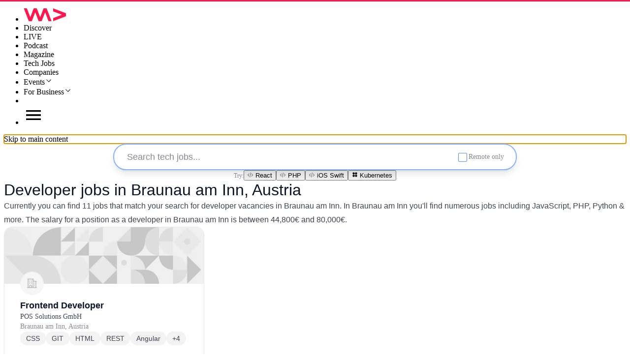

--- FILE ---
content_type: text/html;charset=utf-8
request_url: https://www.wearedevelopers.com/en/jobs/l/austria/braunau-am-inn
body_size: 16692
content:
<!DOCTYPE html><html  data-theme="light"><head><meta charset="utf-8"><meta name="viewport" content="width=device-width, initial-scale=1.0"><script type="importmap">{"imports":{"#entry":"/_nuxt-v4/CM6-CRIN.js"}}</script><title>Developer Jobs in Braunau am Inn | 10+ open jobs | WeAreDevelopers</title><script src="/gtm-v4.js" async></script><style>:root{--wad4-cols:4;--wad4-col-gap:12px;--wad4-container-padding:12px;--wad4-container-spacing:12px;--wad4-container-max-width:100vw;--wad4-section-padding:40px;--wad4-grid-margin:12px;--wad4-header-height:67px;--wad4-viewport-section-padding:64px;--wad4-viewport-section-spacing:40px}@media screen and (min-width:580px){:root{--wad4-cols:8;--wad4-col-gap:20px;--wad4-container-padding:20px;--wad4-container-spacing:20px;--wad4-section-padding:40px;--wad4-grid-margin:20px;--wad4-viewport-section-padding:80px;--wad4-viewport-section-spacing:40px}}@media screen and (min-width:900px){:root{--wad4-cols:12;--wad4-col-gap:24px;--wad4-container-padding:24px;--wad4-container-spacing:24px;--wad4-container-max-width:1536px;--wad4-section-padding:64px;--wad4-grid-margin:24px;--wad4-viewport-section-padding:96px;--wad4-viewport-section-spacing:64px}}:root{--wad4-typo-display-size--xxxs:.75rem;--wad4-typo-display-size--xxs:1.25rem;--wad4-typo-display-size--xs:1.5rem;--wad4-typo-display-size--sm:1.875rem;--wad4-typo-display-size--md:2.25rem;--wad4-typo-display-size--lg:3rem;--wad4-typo-display-size--xl:3rem;--wad4-typo-display-line-height--xxxs:1rem;--wad4-typo-display-line-height--xxs:1.875rem;--wad4-typo-display-line-height--xs:2rem;--wad4-typo-display-line-height--sm:2.125rem;--wad4-typo-display-line-height--md:2.75rem;--wad4-typo-display-line-height--lg:3.375rem;--wad4-typo-display-line-height--xl:3.375rem}@media screen and (min-width:900px){:root{--wad4-typo-display-size--xxs:1.5rem;--wad4-typo-display-size--xs:1.875rem;--wad4-typo-display-size--sm:2.25rem;--wad4-typo-display-size--md:3rem;--wad4-typo-display-size--lg:3.75rem;--wad4-typo-display-size--xl:4.5rem;--wad4-typo-display-line-height--xxs:2rem;--wad4-typo-display-line-height--xs:2.125rem;--wad4-typo-display-line-height--sm:2.75rem;--wad4-typo-display-line-height--md:3.375rem;--wad4-typo-display-line-height--lg:4.25rem;--wad4-typo-display-line-height--xl:5rem}}:root[data-theme=light]{--wad4-c-background-bg-white:#fafafa;--wad4-c-background-bg-black:#0c121a;--wad4-c-background-bg-black-subtle:#252c3e;--wad4-c-background-bg-brand-code100:#000;--wad4-c-background-bg-brand-code100-solid:#a4fc4e;--wad4-c-background-bg-brand-primary:#f3f8ff;--wad4-c-background-bg-brand-secondary:#dbe7ff;--wad4-c-background-bg-brand-tertiary:#dbe7ff;--wad4-c-background-bg-brand-solid:#4a67fe;--wad4-c-background-bg-brand-wad-solid:#ff174d;--wad4-c-background-bg-brand-europe:#6c2dc7;--wad4-c-background-bg-brand-northamerica:#0173ce;--wad4-c-background-bg-brand-india:#ff6b00;--wad4-c-background-bg-disabled:#f3f3f4;--wad4-c-background-bg-error-primary:#fff1f2;--wad4-c-background-bg-error-secondary:#ffe3e5;--wad4-c-background-bg-error-solid:#e71746;--wad4-c-background-bg-primary-active:#eef3ff;--wad4-c-background-bg-primary-hover:#f3f8ff;--wad4-c-background-bg-primary:#fff;--wad4-c-background-bg-secondary:#f3f8ff;--wad4-c-background-bg-solid:#330f77;--wad4-c-background-bg-success-primary:#eefbf5;--wad4-c-background-bg-success-secondary:#d5f6e4;--wad4-c-background-bg-success-solid:#128960;--wad4-c-background-bg-tertiery:#eef3ff;--wad4-c-background-bg-warning-primary:#fff8ed;--wad4-c-background-bg-warning-secondary:#ffefd4;--wad4-c-background-bg-warning-solid:#ffa040;--wad4-c-background-bg-subtle:#f3f3f4;--wad4-c-border-border-brand:#87b1ff;--wad4-c-border-border-brand-solid:#3746f4;--wad4-c-border-border-disabled:#cfd0d4;--wad4-c-border-border-error:#e71746;--wad4-c-border-border-primary:#cfd0d4;--wad4-c-border-border-secondary:#e7e8ea;--wad4-c-border-border-subtle:#f3f3f4;--wad4-c-border-border-success:#128960;--wad4-c-border-border-warning:#ef6307;--wad4-c-components-buttons-primary-button-danger-bg:#e71746;--wad4-c-components-buttons-primary-button-danger-bg-hover:#c30d39;--wad4-c-components-buttons-primary-button-danger-border:#e71746;--wad4-c-components-buttons-primary-button-danger-border-hover:#c30d39;--wad4-c-components-buttons-primary-button-danger-fg:#fafafa;--wad4-c-components-buttons-primary-button-danger-fg-hover:#fafafa;--wad4-c-components-buttons-primary-button-primary-bg:#4a67fe;--wad4-c-components-buttons-primary-button-primary-bg-hover:#3746f4;--wad4-c-components-buttons-primary-button-primary-border:#4a67fe;--wad4-c-components-buttons-primary-button-primary-border-hover:#3746f4;--wad4-c-components-buttons-primary-button-primary-fg:#fafafa;--wad4-c-components-buttons-primary-button-primary-fg-hover:#fafafa;--wad4-c-components-buttons-secondary-button-secondary-bg:#fafafa;--wad4-c-components-buttons-secondary-button-secondary-bg-hover:#f7f3ff;--wad4-c-components-buttons-secondary-button-secondary-border:#87b1ff;--wad4-c-components-buttons-secondary-button-secondary-border-hover:#87b1ff;--wad4-c-components-buttons-secondary-button-secondary-fg:#4a67fe;--wad4-c-components-buttons-secondary-button-secondary-fg-hover:#3746f4;--wad4-c-components-buttons-secondary-gray-button-secondary-gray-bg:#fafafa;--wad4-c-components-buttons-secondary-gray-button-secondary-gray-bg-hover:#f3f3f4;--wad4-c-components-buttons-secondary-gray-button-secondary-gray-border:#b6b9bf;--wad4-c-components-buttons-secondary-gray-button-secondary-gray-border-hover:#b6b9bf;--wad4-c-components-buttons-secondary-gray-button-secondary-gray-fg:#565b69;--wad4-c-components-buttons-secondary-gray-button-secondary-gray-fg-hover:#3d4454;--wad4-c-components-chips-chip-remote-bg:#eef3ff;--wad4-c-components-chips-chip-remote-fg:#3746f4;--wad4-c-components-chips-chip-hybrid-bg:#fff8ed;--wad4-c-components-chips-chip-hybrid-fg:#ef6307;--wad4-c-components-chips-chip-salary-bg:#f3edff;--wad4-c-components-chips-chip-salary-fg:#8c4fff;--wad4-c-components-chips-chip-seniority-bg:#ebf7f6;--wad4-c-components-chips-chip-seniority-fg:#009689;--wad4-c-components-chips-chip-seniority-fg-disabled:#cbedea;--wad4-c-components-chips-chip-skill-bg:#f3f3f4;--wad4-c-components-chips-chip-skill-fg:#3d4454;--wad4-c-components-chips-chip-skill-fg-secondary:#868a94;--wad4-c-components-icons-icon-category-a-bg:#ffe3e5;--wad4-c-components-icons-icon-category-a-fg:#a30e37;--wad4-c-components-icons-icon-category-b-bg:#eef3ff;--wad4-c-components-icons-icon-category-b-fg:#2b36d7;--wad4-c-components-icons-icon-category-c-bg:#fae88d;--wad4-c-components-icons-icon-category-c-fg:#8e4512;--wad4-c-components-icons-icon-category-d-bg:#f3edff;--wad4-c-components-icons-icon-category-d-fg:#461a99;--wad4-c-foreground-fg-brand-disabled:#b7d0ff;--wad4-c-foreground-fg-brand-primary:#171c4f;--wad4-c-foreground-fg-brand-secondary:#252fae;--wad4-c-foreground-fg-brand-solid:#4a67fe;--wad4-c-foreground-fg-brand-tertiery:#3746f4;--wad4-c-foreground-fg-disabled:#b6b9bf;--wad4-c-foreground-fg-error-primary:#e71746;--wad4-c-foreground-fg-error-secondary:#f93a5c;--wad4-c-foreground-fg-primary:#1e2330;--wad4-c-foreground-fg-secondary:#565b69;--wad4-c-foreground-fg-subtle:#e7e8ea;--wad4-c-foreground-fg-success-primary:#128960;--wad4-c-foreground-fg-success-secondary:#20a977;--wad4-c-foreground-fg-tertiary:#6e737f;--wad4-c-foreground-fg-warning-primary:#ef6307;--wad4-c-foreground-fg-warning-secondary:#fe7e11;--wad4-c-foreground-fg-white:#fafafa;--wad4-c-helpers-helper-background:#e7e8ea;--wad4-c-text-text-black:#000;--wad4-c-text-text-brand-code100:#a4fc4e;--wad4-c-text-text-brand-primary:#171c4f;--wad4-c-text-text-brand-secondary:#252fae;--wad4-c-text-text-brand-tertiery:#2b36d7;--wad4-c-text-text-brand-wad:#ff174d;--wad4-c-text-text-disabled:#e7e8ea;--wad4-c-text-text-error:#e71746;--wad4-c-text-text-placeholder:#6e737f;--wad4-c-text-text-placeholder-subtle:#b0b0b0;--wad4-c-text-text-primary:#0d1529;--wad4-c-text-text-primary-active:#3746f4;--wad4-c-text-text-primary-hover:#3746f4;--wad4-c-text-text-primary-on-brand:#fafafa;--wad4-c-text-text-secondary:#3d4454;--wad4-c-text-text-success:#20a977;--wad4-c-text-text-tertiery:#868a94;--wad4-c-text-text-warning:#ef6307;--wad4-c-text-text-white:#fff;--wad4-c-text-text-link:#4a67fe;--wad4-c-text-text-link-hover:#3746f4;--wad4-c-shadows-shadow-neutral-4:rgba(13,21,41,.04);--wad4-c-shadows-shadow-neutral-5:rgba(13,21,41,.05);--wad4-c-shadows-shadow-neutral-6:rgba(13,21,41,.06);--wad4-c-shadows-shadow-neutral-10:rgba(13,21,41,.1)}:root[data-theme=dark]{--wad4-c-background-bg-white:#fafafa;--wad4-c-background-bg-black:#0c121a;--wad4-c-background-bg-black-subtle:#252c3e;--wad4-c-background-bg-brand-code100:#000;--wad4-c-background-bg-brand-code100-solid:#a4fc4e;--wad4-c-background-bg-brand-primary:#1e2330;--wad4-c-background-bg-brand-secondary:#252c3e;--wad4-c-background-bg-brand-tertiary:#3d4454;--wad4-c-background-bg-brand-solid:#4a67fe;--wad4-c-background-bg-brand-wad-solid:#ff174d;--wad4-c-background-bg-brand-europe:#6c2dc7;--wad4-c-background-bg-brand-northamerica:#0173ce;--wad4-c-background-bg-brand-india:#ff6b00;--wad4-c-background-bg-disabled:#f6f6f6;--wad4-c-background-bg-error-primary:#fff1f2;--wad4-c-background-bg-error-secondary:#ffe3e5;--wad4-c-background-bg-error-solid:#e71746;--wad4-c-background-bg-primary:#0c121a;--wad4-c-background-bg-primary-active:#0d1529;--wad4-c-background-bg-primary-hover:#1e2330;--wad4-c-background-bg-secondary:#1e2330;--wad4-c-background-bg-solid:#41387a;--wad4-c-background-bg-success-primary:#06281f;--wad4-c-background-bg-success-secondary:#d5f6e4;--wad4-c-background-bg-success-solid:#128960;--wad4-c-background-bg-tertiery:#461a99;--wad4-c-background-bg-warning-primary:#fff8ed;--wad4-c-background-bg-warning-secondary:#ffefd4;--wad4-c-background-bg-warning-solid:#ffa040;--wad4-c-background-bg-subtle:#252c3e;--wad4-c-border-border-brand:#b7d0ff;--wad4-c-border-border-brand-solid:#4686ff;--wad4-c-border-border-disabled:#3d4454;--wad4-c-border-border-error:#e71746;--wad4-c-border-border-primary:#3d4454;--wad4-c-border-border-secondary:#252c3e;--wad4-c-border-border-subtle:#252c3e;--wad4-c-border-border-success:#128960;--wad4-c-border-border-warning:#ef6307;--wad4-c-components-buttons-primary-button-danger-bg:#e71746;--wad4-c-components-buttons-primary-button-danger-bg-hover:#c30d39;--wad4-c-components-buttons-primary-button-danger-border:#e71746;--wad4-c-components-buttons-primary-button-danger-border-hover:#c30d39;--wad4-c-components-buttons-primary-button-danger-fg:#fff;--wad4-c-components-buttons-primary-button-danger-fg-hover:#fff;--wad4-c-components-buttons-primary-button-primary-bg:#4686ff;--wad4-c-components-buttons-primary-button-primary-bg-hover:#3746f4;--wad4-c-components-buttons-primary-button-primary-border:#4a67fe;--wad4-c-components-buttons-primary-button-primary-border-hover:#3746f4;--wad4-c-components-buttons-primary-button-primary-fg:#fff;--wad4-c-components-buttons-primary-button-primary-fg-hover:#fff;--wad4-c-components-buttons-secondary-button-secondary-bg:#0c121a;--wad4-c-components-buttons-secondary-button-secondary-bg-hover:#1e2330;--wad4-c-components-buttons-secondary-button-secondary-border:#87b1ff;--wad4-c-components-buttons-secondary-button-secondary-border-hover:#3746f4;--wad4-c-components-buttons-secondary-button-secondary-fg:#4686ff;--wad4-c-components-buttons-secondary-button-secondary-fg-hover:#4a67fe;--wad4-c-components-buttons-secondary-gray-button-secondary-gray-bg:#0c121a;--wad4-c-components-buttons-secondary-gray-button-secondary-gray-bg-hover:#1e2330;--wad4-c-components-buttons-secondary-gray-button-secondary-gray-border:#b6b9bf;--wad4-c-components-buttons-secondary-gray-button-secondary-gray-border-hover:#b0b0b0;--wad4-c-components-buttons-secondary-gray-button-secondary-gray-fg:#cfd0d4;--wad4-c-components-buttons-secondary-gray-button-secondary-gray-fg-hover:#fff;--wad4-c-components-chips-chip-remote-bg:#171c4f;--wad4-c-components-chips-chip-remote-fg:#b7d0ff;--wad4-c-components-chips-chip-hybrid-bg:#431d05;--wad4-c-components-chips-chip-hybrid-fg:#efa411;--wad4-c-components-chips-chip-salary-bg:#330f77;--wad4-c-components-chips-chip-salary-fg:#d9c6ff;--wad4-c-components-chips-chip-seniority-bg:#013e38;--wad4-c-components-chips-chip-seniority-fg:#00d3c0;--wad4-c-components-chips-chip-seniority-fg-disabled:#006d64;--wad4-c-components-chips-chip-skill-bg:#3d4454;--wad4-c-components-chips-chip-skill-fg:#f3f3f4;--wad4-c-components-chips-chip-skill-fg-secondary:#cfd0d4;--wad4-c-components-icons-icon-category-a-bg:#a30e37;--wad4-c-components-icons-icon-category-a-fg:#ffe3e5;--wad4-c-components-icons-icon-category-b-bg:#2b36d7;--wad4-c-components-icons-icon-category-b-fg:#eef3ff;--wad4-c-components-icons-icon-category-c-bg:#af590e;--wad4-c-components-icons-icon-category-c-fg:#fefcec;--wad4-c-components-icons-icon-category-d-bg:#461a99;--wad4-c-components-icons-icon-category-d-fg:#f3edff;--wad4-c-foreground-fg-brand-disabled:#b7d0ff;--wad4-c-foreground-fg-brand-primary:#eef3ff;--wad4-c-foreground-fg-brand-secondary:#dbe7ff;--wad4-c-foreground-fg-brand-solid:#4686ff;--wad4-c-foreground-fg-brand-tertiery:#87b1ff;--wad4-c-foreground-fg-disabled:#3d4454;--wad4-c-foreground-fg-error-primary:#e71746;--wad4-c-foreground-fg-error-secondary:#f93a5c;--wad4-c-foreground-fg-primary:#e7e8ea;--wad4-c-foreground-fg-secondary:#cfd0d4;--wad4-c-foreground-fg-subtle:#3d4454;--wad4-c-foreground-fg-success-primary:#128960;--wad4-c-foreground-fg-success-secondary:#20a977;--wad4-c-foreground-fg-tertiary:#b6b9bf;--wad4-c-foreground-fg-warning-primary:#ef6307;--wad4-c-foreground-fg-warning-secondary:#fe7e11;--wad4-c-foreground-fg-white:#fff;--wad4-c-helpers-helper-background:#e7e7e7;--wad4-c-text-text-black:#000;--wad4-c-text-text-brand-code100:#a4fc4e;--wad4-c-text-text-brand-primary:#171c4f;--wad4-c-text-text-brand-secondary:#b7d0ff;--wad4-c-text-text-brand-tertiery:#4686ff;--wad4-c-text-text-brand-wad:#ff174d;--wad4-c-text-text-disabled:#565b69;--wad4-c-text-text-error:#e71746;--wad4-c-text-text-placeholder:#cfd0d4;--wad4-c-text-text-placeholder-subtle:#565b69;--wad4-c-text-text-primary:#fafafa;--wad4-c-text-text-primary-active:#4686ff;--wad4-c-text-text-primary-hover:#4686ff;--wad4-c-text-text-primary-on-brand:#0c121a;--wad4-c-text-text-secondary:#e7e8ea;--wad4-c-text-text-success:#20a977;--wad4-c-text-text-tertiery:#cfd0d4;--wad4-c-text-text-warning:#ef6307;--wad4-c-text-text-white:#fff;--wad4-c-text-text-link:#4686ff;--wad4-c-text-text-link-hover:#87b1ff;--wad4-c-shadows-shadow-neutral-4:#3d4454;--wad4-c-shadows-shadow-neutral-5:#565b69;--wad4-c-shadows-shadow-neutral-6:#3d4454;--wad4-c-shadows-shadow-neutral-10:#252c3e}.wad4-jobs-category-page__title{color:var(--wad4-c-text-text-primary);font-family:Unbounded,sans-serif;font-size:32px;font-style:normal;font-weight:500;line-height:38px;margin:0;padding:0}.wad4-jobs-category-page__seo{align-items:flex-start;align-self:stretch;display:flex;flex-direction:column;gap:16px}.wad4-jobs-category-page__seo p{color:var(--wad4-c-text-text-secondary);font-family:IBM Plex Sans,sans-serif;font-size:16px;font-style:normal;font-weight:400;line-height:28px;margin:0;padding:0}.wad4-jobs-category-page__search{align-items:center;display:flex;flex-direction:column;justify-content:center;width:100%}.wad4-jobs-category-page__search-hints{align-items:center;color:var(--wad4-c-text-text-tertiery);display:flex;flex-wrap:wrap;font-size:.75rem;gap:8px;justify-content:center;letter-spacing:0;line-height:1.125rem;max-width:768px;padding:12px 0}.wad4-jobs-category-page__search-results{align-items:flex-start;align-self:stretch;display:flex;flex-direction:column;gap:var(--wad4-col-gap)}.wad4-jobs-category-page__search-results .wad4-job-card{flex:unset;width:100%}@media screen and (min-width:580px){.wad4-jobs-category-page__search-results .wad4-job-card{width:calc((100% - var(--wad4-col-gap)*(var(--wad4-cols) - 1))/var(--wad4-cols)*4 + var(--wad4-col-gap)*3)}}@media screen and (min-width:1200px){.wad4-jobs-category-page__search-results .wad4-job-card{width:calc((100% - var(--wad4-col-gap)*(var(--wad4-cols) - 1))/var(--wad4-cols)*3 + var(--wad4-col-gap)*2)}}.wad4-jobs-category-page__no-results{align-self:stretch;color:var(--wad4-c-text-text-tertiery);display:flex;font-weight:600;justify-content:center;width:100%}.wad4-jobs-category-page__load-more{margin:0 auto;width:247px}.wad4-jobs-category-page .mobile-only{display:none}@media(max-width:579px){.wad4-jobs-category-page .mobile-only{display:block}}.wad4-jobs-category-page .desktop-only{display:none}@media(min-width:579px){.wad4-jobs-category-page .desktop-only{display:block}}</style><style>:root{--wad4-cols:4;--wad4-col-gap:12px;--wad4-container-padding:12px;--wad4-container-spacing:12px;--wad4-container-max-width:100vw;--wad4-section-padding:40px;--wad4-grid-margin:12px;--wad4-header-height:67px;--wad4-viewport-section-padding:64px;--wad4-viewport-section-spacing:40px}@media screen and (min-width:580px){:root{--wad4-cols:8;--wad4-col-gap:20px;--wad4-container-padding:20px;--wad4-container-spacing:20px;--wad4-section-padding:40px;--wad4-grid-margin:20px;--wad4-viewport-section-padding:80px;--wad4-viewport-section-spacing:40px}}@media screen and (min-width:900px){:root{--wad4-cols:12;--wad4-col-gap:24px;--wad4-container-padding:24px;--wad4-container-spacing:24px;--wad4-container-max-width:1536px;--wad4-section-padding:64px;--wad4-grid-margin:24px;--wad4-viewport-section-padding:96px;--wad4-viewport-section-spacing:64px}}:root{--wad4-typo-display-size--xxxs:.75rem;--wad4-typo-display-size--xxs:1.25rem;--wad4-typo-display-size--xs:1.5rem;--wad4-typo-display-size--sm:1.875rem;--wad4-typo-display-size--md:2.25rem;--wad4-typo-display-size--lg:3rem;--wad4-typo-display-size--xl:3rem;--wad4-typo-display-line-height--xxxs:1rem;--wad4-typo-display-line-height--xxs:1.875rem;--wad4-typo-display-line-height--xs:2rem;--wad4-typo-display-line-height--sm:2.125rem;--wad4-typo-display-line-height--md:2.75rem;--wad4-typo-display-line-height--lg:3.375rem;--wad4-typo-display-line-height--xl:3.375rem}@media screen and (min-width:900px){:root{--wad4-typo-display-size--xxs:1.5rem;--wad4-typo-display-size--xs:1.875rem;--wad4-typo-display-size--sm:2.25rem;--wad4-typo-display-size--md:3rem;--wad4-typo-display-size--lg:3.75rem;--wad4-typo-display-size--xl:4.5rem;--wad4-typo-display-line-height--xxs:2rem;--wad4-typo-display-line-height--xs:2.125rem;--wad4-typo-display-line-height--sm:2.75rem;--wad4-typo-display-line-height--md:3.375rem;--wad4-typo-display-line-height--lg:4.25rem;--wad4-typo-display-line-height--xl:5rem}}:root[data-theme=light]{--wad4-c-background-bg-white:#fafafa;--wad4-c-background-bg-black:#0c121a;--wad4-c-background-bg-black-subtle:#252c3e;--wad4-c-background-bg-brand-code100:#000;--wad4-c-background-bg-brand-code100-solid:#a4fc4e;--wad4-c-background-bg-brand-primary:#f3f8ff;--wad4-c-background-bg-brand-secondary:#dbe7ff;--wad4-c-background-bg-brand-tertiary:#dbe7ff;--wad4-c-background-bg-brand-solid:#4a67fe;--wad4-c-background-bg-brand-wad-solid:#ff174d;--wad4-c-background-bg-brand-europe:#6c2dc7;--wad4-c-background-bg-brand-northamerica:#0173ce;--wad4-c-background-bg-brand-india:#ff6b00;--wad4-c-background-bg-disabled:#f3f3f4;--wad4-c-background-bg-error-primary:#fff1f2;--wad4-c-background-bg-error-secondary:#ffe3e5;--wad4-c-background-bg-error-solid:#e71746;--wad4-c-background-bg-primary-active:#eef3ff;--wad4-c-background-bg-primary-hover:#f3f8ff;--wad4-c-background-bg-primary:#fff;--wad4-c-background-bg-secondary:#f3f8ff;--wad4-c-background-bg-solid:#330f77;--wad4-c-background-bg-success-primary:#eefbf5;--wad4-c-background-bg-success-secondary:#d5f6e4;--wad4-c-background-bg-success-solid:#128960;--wad4-c-background-bg-tertiery:#eef3ff;--wad4-c-background-bg-warning-primary:#fff8ed;--wad4-c-background-bg-warning-secondary:#ffefd4;--wad4-c-background-bg-warning-solid:#ffa040;--wad4-c-background-bg-subtle:#f3f3f4;--wad4-c-border-border-brand:#87b1ff;--wad4-c-border-border-brand-solid:#3746f4;--wad4-c-border-border-disabled:#cfd0d4;--wad4-c-border-border-error:#e71746;--wad4-c-border-border-primary:#cfd0d4;--wad4-c-border-border-secondary:#e7e8ea;--wad4-c-border-border-subtle:#f3f3f4;--wad4-c-border-border-success:#128960;--wad4-c-border-border-warning:#ef6307;--wad4-c-components-buttons-primary-button-danger-bg:#e71746;--wad4-c-components-buttons-primary-button-danger-bg-hover:#c30d39;--wad4-c-components-buttons-primary-button-danger-border:#e71746;--wad4-c-components-buttons-primary-button-danger-border-hover:#c30d39;--wad4-c-components-buttons-primary-button-danger-fg:#fafafa;--wad4-c-components-buttons-primary-button-danger-fg-hover:#fafafa;--wad4-c-components-buttons-primary-button-primary-bg:#4a67fe;--wad4-c-components-buttons-primary-button-primary-bg-hover:#3746f4;--wad4-c-components-buttons-primary-button-primary-border:#4a67fe;--wad4-c-components-buttons-primary-button-primary-border-hover:#3746f4;--wad4-c-components-buttons-primary-button-primary-fg:#fafafa;--wad4-c-components-buttons-primary-button-primary-fg-hover:#fafafa;--wad4-c-components-buttons-secondary-button-secondary-bg:#fafafa;--wad4-c-components-buttons-secondary-button-secondary-bg-hover:#f7f3ff;--wad4-c-components-buttons-secondary-button-secondary-border:#87b1ff;--wad4-c-components-buttons-secondary-button-secondary-border-hover:#87b1ff;--wad4-c-components-buttons-secondary-button-secondary-fg:#4a67fe;--wad4-c-components-buttons-secondary-button-secondary-fg-hover:#3746f4;--wad4-c-components-buttons-secondary-gray-button-secondary-gray-bg:#fafafa;--wad4-c-components-buttons-secondary-gray-button-secondary-gray-bg-hover:#f3f3f4;--wad4-c-components-buttons-secondary-gray-button-secondary-gray-border:#b6b9bf;--wad4-c-components-buttons-secondary-gray-button-secondary-gray-border-hover:#b6b9bf;--wad4-c-components-buttons-secondary-gray-button-secondary-gray-fg:#565b69;--wad4-c-components-buttons-secondary-gray-button-secondary-gray-fg-hover:#3d4454;--wad4-c-components-chips-chip-remote-bg:#eef3ff;--wad4-c-components-chips-chip-remote-fg:#3746f4;--wad4-c-components-chips-chip-hybrid-bg:#fff8ed;--wad4-c-components-chips-chip-hybrid-fg:#ef6307;--wad4-c-components-chips-chip-salary-bg:#f3edff;--wad4-c-components-chips-chip-salary-fg:#8c4fff;--wad4-c-components-chips-chip-seniority-bg:#ebf7f6;--wad4-c-components-chips-chip-seniority-fg:#009689;--wad4-c-components-chips-chip-seniority-fg-disabled:#cbedea;--wad4-c-components-chips-chip-skill-bg:#f3f3f4;--wad4-c-components-chips-chip-skill-fg:#3d4454;--wad4-c-components-chips-chip-skill-fg-secondary:#868a94;--wad4-c-components-icons-icon-category-a-bg:#ffe3e5;--wad4-c-components-icons-icon-category-a-fg:#a30e37;--wad4-c-components-icons-icon-category-b-bg:#eef3ff;--wad4-c-components-icons-icon-category-b-fg:#2b36d7;--wad4-c-components-icons-icon-category-c-bg:#fae88d;--wad4-c-components-icons-icon-category-c-fg:#8e4512;--wad4-c-components-icons-icon-category-d-bg:#f3edff;--wad4-c-components-icons-icon-category-d-fg:#461a99;--wad4-c-foreground-fg-brand-disabled:#b7d0ff;--wad4-c-foreground-fg-brand-primary:#171c4f;--wad4-c-foreground-fg-brand-secondary:#252fae;--wad4-c-foreground-fg-brand-solid:#4a67fe;--wad4-c-foreground-fg-brand-tertiery:#3746f4;--wad4-c-foreground-fg-disabled:#b6b9bf;--wad4-c-foreground-fg-error-primary:#e71746;--wad4-c-foreground-fg-error-secondary:#f93a5c;--wad4-c-foreground-fg-primary:#1e2330;--wad4-c-foreground-fg-secondary:#565b69;--wad4-c-foreground-fg-subtle:#e7e8ea;--wad4-c-foreground-fg-success-primary:#128960;--wad4-c-foreground-fg-success-secondary:#20a977;--wad4-c-foreground-fg-tertiary:#6e737f;--wad4-c-foreground-fg-warning-primary:#ef6307;--wad4-c-foreground-fg-warning-secondary:#fe7e11;--wad4-c-foreground-fg-white:#fafafa;--wad4-c-helpers-helper-background:#e7e8ea;--wad4-c-text-text-black:#000;--wad4-c-text-text-brand-code100:#a4fc4e;--wad4-c-text-text-brand-primary:#171c4f;--wad4-c-text-text-brand-secondary:#252fae;--wad4-c-text-text-brand-tertiery:#2b36d7;--wad4-c-text-text-brand-wad:#ff174d;--wad4-c-text-text-disabled:#e7e8ea;--wad4-c-text-text-error:#e71746;--wad4-c-text-text-placeholder:#6e737f;--wad4-c-text-text-placeholder-subtle:#b0b0b0;--wad4-c-text-text-primary:#0d1529;--wad4-c-text-text-primary-active:#3746f4;--wad4-c-text-text-primary-hover:#3746f4;--wad4-c-text-text-primary-on-brand:#fafafa;--wad4-c-text-text-secondary:#3d4454;--wad4-c-text-text-success:#20a977;--wad4-c-text-text-tertiery:#868a94;--wad4-c-text-text-warning:#ef6307;--wad4-c-text-text-white:#fff;--wad4-c-text-text-link:#4a67fe;--wad4-c-text-text-link-hover:#3746f4;--wad4-c-shadows-shadow-neutral-4:rgba(13,21,41,.04);--wad4-c-shadows-shadow-neutral-5:rgba(13,21,41,.05);--wad4-c-shadows-shadow-neutral-6:rgba(13,21,41,.06);--wad4-c-shadows-shadow-neutral-10:rgba(13,21,41,.1)}:root[data-theme=dark]{--wad4-c-background-bg-white:#fafafa;--wad4-c-background-bg-black:#0c121a;--wad4-c-background-bg-black-subtle:#252c3e;--wad4-c-background-bg-brand-code100:#000;--wad4-c-background-bg-brand-code100-solid:#a4fc4e;--wad4-c-background-bg-brand-primary:#1e2330;--wad4-c-background-bg-brand-secondary:#252c3e;--wad4-c-background-bg-brand-tertiary:#3d4454;--wad4-c-background-bg-brand-solid:#4a67fe;--wad4-c-background-bg-brand-wad-solid:#ff174d;--wad4-c-background-bg-brand-europe:#6c2dc7;--wad4-c-background-bg-brand-northamerica:#0173ce;--wad4-c-background-bg-brand-india:#ff6b00;--wad4-c-background-bg-disabled:#f6f6f6;--wad4-c-background-bg-error-primary:#fff1f2;--wad4-c-background-bg-error-secondary:#ffe3e5;--wad4-c-background-bg-error-solid:#e71746;--wad4-c-background-bg-primary:#0c121a;--wad4-c-background-bg-primary-active:#0d1529;--wad4-c-background-bg-primary-hover:#1e2330;--wad4-c-background-bg-secondary:#1e2330;--wad4-c-background-bg-solid:#41387a;--wad4-c-background-bg-success-primary:#06281f;--wad4-c-background-bg-success-secondary:#d5f6e4;--wad4-c-background-bg-success-solid:#128960;--wad4-c-background-bg-tertiery:#461a99;--wad4-c-background-bg-warning-primary:#fff8ed;--wad4-c-background-bg-warning-secondary:#ffefd4;--wad4-c-background-bg-warning-solid:#ffa040;--wad4-c-background-bg-subtle:#252c3e;--wad4-c-border-border-brand:#b7d0ff;--wad4-c-border-border-brand-solid:#4686ff;--wad4-c-border-border-disabled:#3d4454;--wad4-c-border-border-error:#e71746;--wad4-c-border-border-primary:#3d4454;--wad4-c-border-border-secondary:#252c3e;--wad4-c-border-border-subtle:#252c3e;--wad4-c-border-border-success:#128960;--wad4-c-border-border-warning:#ef6307;--wad4-c-components-buttons-primary-button-danger-bg:#e71746;--wad4-c-components-buttons-primary-button-danger-bg-hover:#c30d39;--wad4-c-components-buttons-primary-button-danger-border:#e71746;--wad4-c-components-buttons-primary-button-danger-border-hover:#c30d39;--wad4-c-components-buttons-primary-button-danger-fg:#fff;--wad4-c-components-buttons-primary-button-danger-fg-hover:#fff;--wad4-c-components-buttons-primary-button-primary-bg:#4686ff;--wad4-c-components-buttons-primary-button-primary-bg-hover:#3746f4;--wad4-c-components-buttons-primary-button-primary-border:#4a67fe;--wad4-c-components-buttons-primary-button-primary-border-hover:#3746f4;--wad4-c-components-buttons-primary-button-primary-fg:#fff;--wad4-c-components-buttons-primary-button-primary-fg-hover:#fff;--wad4-c-components-buttons-secondary-button-secondary-bg:#0c121a;--wad4-c-components-buttons-secondary-button-secondary-bg-hover:#1e2330;--wad4-c-components-buttons-secondary-button-secondary-border:#87b1ff;--wad4-c-components-buttons-secondary-button-secondary-border-hover:#3746f4;--wad4-c-components-buttons-secondary-button-secondary-fg:#4686ff;--wad4-c-components-buttons-secondary-button-secondary-fg-hover:#4a67fe;--wad4-c-components-buttons-secondary-gray-button-secondary-gray-bg:#0c121a;--wad4-c-components-buttons-secondary-gray-button-secondary-gray-bg-hover:#1e2330;--wad4-c-components-buttons-secondary-gray-button-secondary-gray-border:#b6b9bf;--wad4-c-components-buttons-secondary-gray-button-secondary-gray-border-hover:#b0b0b0;--wad4-c-components-buttons-secondary-gray-button-secondary-gray-fg:#cfd0d4;--wad4-c-components-buttons-secondary-gray-button-secondary-gray-fg-hover:#fff;--wad4-c-components-chips-chip-remote-bg:#171c4f;--wad4-c-components-chips-chip-remote-fg:#b7d0ff;--wad4-c-components-chips-chip-hybrid-bg:#431d05;--wad4-c-components-chips-chip-hybrid-fg:#efa411;--wad4-c-components-chips-chip-salary-bg:#330f77;--wad4-c-components-chips-chip-salary-fg:#d9c6ff;--wad4-c-components-chips-chip-seniority-bg:#013e38;--wad4-c-components-chips-chip-seniority-fg:#00d3c0;--wad4-c-components-chips-chip-seniority-fg-disabled:#006d64;--wad4-c-components-chips-chip-skill-bg:#3d4454;--wad4-c-components-chips-chip-skill-fg:#f3f3f4;--wad4-c-components-chips-chip-skill-fg-secondary:#cfd0d4;--wad4-c-components-icons-icon-category-a-bg:#a30e37;--wad4-c-components-icons-icon-category-a-fg:#ffe3e5;--wad4-c-components-icons-icon-category-b-bg:#2b36d7;--wad4-c-components-icons-icon-category-b-fg:#eef3ff;--wad4-c-components-icons-icon-category-c-bg:#af590e;--wad4-c-components-icons-icon-category-c-fg:#fefcec;--wad4-c-components-icons-icon-category-d-bg:#461a99;--wad4-c-components-icons-icon-category-d-fg:#f3edff;--wad4-c-foreground-fg-brand-disabled:#b7d0ff;--wad4-c-foreground-fg-brand-primary:#eef3ff;--wad4-c-foreground-fg-brand-secondary:#dbe7ff;--wad4-c-foreground-fg-brand-solid:#4686ff;--wad4-c-foreground-fg-brand-tertiery:#87b1ff;--wad4-c-foreground-fg-disabled:#3d4454;--wad4-c-foreground-fg-error-primary:#e71746;--wad4-c-foreground-fg-error-secondary:#f93a5c;--wad4-c-foreground-fg-primary:#e7e8ea;--wad4-c-foreground-fg-secondary:#cfd0d4;--wad4-c-foreground-fg-subtle:#3d4454;--wad4-c-foreground-fg-success-primary:#128960;--wad4-c-foreground-fg-success-secondary:#20a977;--wad4-c-foreground-fg-tertiary:#b6b9bf;--wad4-c-foreground-fg-warning-primary:#ef6307;--wad4-c-foreground-fg-warning-secondary:#fe7e11;--wad4-c-foreground-fg-white:#fff;--wad4-c-helpers-helper-background:#e7e7e7;--wad4-c-text-text-black:#000;--wad4-c-text-text-brand-code100:#a4fc4e;--wad4-c-text-text-brand-primary:#171c4f;--wad4-c-text-text-brand-secondary:#b7d0ff;--wad4-c-text-text-brand-tertiery:#4686ff;--wad4-c-text-text-brand-wad:#ff174d;--wad4-c-text-text-disabled:#565b69;--wad4-c-text-text-error:#e71746;--wad4-c-text-text-placeholder:#cfd0d4;--wad4-c-text-text-placeholder-subtle:#565b69;--wad4-c-text-text-primary:#fafafa;--wad4-c-text-text-primary-active:#4686ff;--wad4-c-text-text-primary-hover:#4686ff;--wad4-c-text-text-primary-on-brand:#0c121a;--wad4-c-text-text-secondary:#e7e8ea;--wad4-c-text-text-success:#20a977;--wad4-c-text-text-tertiery:#cfd0d4;--wad4-c-text-text-warning:#ef6307;--wad4-c-text-text-white:#fff;--wad4-c-text-text-link:#4686ff;--wad4-c-text-text-link-hover:#87b1ff;--wad4-c-shadows-shadow-neutral-4:#3d4454;--wad4-c-shadows-shadow-neutral-5:#565b69;--wad4-c-shadows-shadow-neutral-6:#3d4454;--wad4-c-shadows-shadow-neutral-10:#252c3e}.wad4-footer{align-items:center;align-self:stretch;background:var(--wad4-c-background-bg-primary);border-top:2px solid var(--wad4-c-border-border-subtle);color:var(--wad4-c-text-text-primary);display:flex;flex-direction:column;font-family:IBM Plex Sans,sans-serif;padding-bottom:var(--wad4-viewport-section-padding);padding-top:var(--wad4-viewport-section-padding);row-gap:32px;width:100%}.wad4-footer--auth{border-top:none;padding:unset}.wad4-footer__columns.wad4__container--columns{padding-bottom:32px;row-gap:32px}.wad4-footer__column{align-items:flex-start;display:flex;flex:1 0 0;flex-direction:column;flex-wrap:wrap;gap:16px;max-width:calc((100% - var(--wad4-col-gap)*(var(--wad4-cols) - 1))/var(--wad4-cols)*3 + var(--wad4-col-gap)*2);min-width:calc((100% - var(--wad4-col-gap)*(var(--wad4-cols) - 1))/var(--wad4-cols)*2 + var(--wad4-col-gap))}.wad4-footer__column-header{color:var(--wad4-c-text-text-tertiery);font-size:.875rem;font-weight:500;line-height:1.25rem;margin:0}.wad4-footer__link{align-items:center;color:var(--wad4-c-text-text-primary)!important;display:inline-flex;font-size:.875rem;font-weight:400;gap:6px;line-height:1.25rem;text-decoration:none}.wad4-footer__link svg{color:var(--wad4-c-foreground-fg-tertiary)}.wad4-footer__link:hover{text-decoration:underline}.wad4-footer__copyright{color:var(--wad4-c-text-text-primary);font-size:.875rem;line-height:1.25rem;text-align:center}.wad4-footer--auth-container{align-items:center;display:flex;gap:24px;width:100%}@media(max-width:899px){.wad4-footer--auth-container{align-items:center;flex-direction:column;gap:12px}}.wad4-footer--auth-container__social{align-items:center;display:flex;gap:12px}.wad4-footer--auth-container__social-link{background-color:var(--wad4-c-background-bg-primary)}.wad4-footer--auth-container__social-link svg{color:var(--wad4-c-foreground-fg-tertiary);vertical-align:middle}.wad4-footer--auth-container__copyright{color:var(--wad4-c-text-text-primary);font-size:.875rem;line-height:1.25rem;text-align:center}.wad4-footer--auth-container__links{display:flex;font-size:.875rem;gap:24px;line-height:1.25rem}.wad4-footer--auth-container__link{color:var(--wad4-c-text-text-primary);font-size:.875rem;text-decoration:none}.wad4-footer--auth-container__link:hover{text-decoration:underline}</style><style>:root{--wad4-cols:4;--wad4-col-gap:12px;--wad4-container-padding:12px;--wad4-container-spacing:12px;--wad4-container-max-width:100vw;--wad4-section-padding:40px;--wad4-grid-margin:12px;--wad4-header-height:67px;--wad4-viewport-section-padding:64px;--wad4-viewport-section-spacing:40px}@media screen and (min-width:580px){:root{--wad4-cols:8;--wad4-col-gap:20px;--wad4-container-padding:20px;--wad4-container-spacing:20px;--wad4-section-padding:40px;--wad4-grid-margin:20px;--wad4-viewport-section-padding:80px;--wad4-viewport-section-spacing:40px}}@media screen and (min-width:900px){:root{--wad4-cols:12;--wad4-col-gap:24px;--wad4-container-padding:24px;--wad4-container-spacing:24px;--wad4-container-max-width:1536px;--wad4-section-padding:64px;--wad4-grid-margin:24px;--wad4-viewport-section-padding:96px;--wad4-viewport-section-spacing:64px}}:root{--wad4-typo-display-size--xxxs:.75rem;--wad4-typo-display-size--xxs:1.25rem;--wad4-typo-display-size--xs:1.5rem;--wad4-typo-display-size--sm:1.875rem;--wad4-typo-display-size--md:2.25rem;--wad4-typo-display-size--lg:3rem;--wad4-typo-display-size--xl:3rem;--wad4-typo-display-line-height--xxxs:1rem;--wad4-typo-display-line-height--xxs:1.875rem;--wad4-typo-display-line-height--xs:2rem;--wad4-typo-display-line-height--sm:2.125rem;--wad4-typo-display-line-height--md:2.75rem;--wad4-typo-display-line-height--lg:3.375rem;--wad4-typo-display-line-height--xl:3.375rem}@media screen and (min-width:900px){:root{--wad4-typo-display-size--xxs:1.5rem;--wad4-typo-display-size--xs:1.875rem;--wad4-typo-display-size--sm:2.25rem;--wad4-typo-display-size--md:3rem;--wad4-typo-display-size--lg:3.75rem;--wad4-typo-display-size--xl:4.5rem;--wad4-typo-display-line-height--xxs:2rem;--wad4-typo-display-line-height--xs:2.125rem;--wad4-typo-display-line-height--sm:2.75rem;--wad4-typo-display-line-height--md:3.375rem;--wad4-typo-display-line-height--lg:4.25rem;--wad4-typo-display-line-height--xl:5rem}}:root[data-theme=light]{--wad4-c-background-bg-white:#fafafa;--wad4-c-background-bg-black:#0c121a;--wad4-c-background-bg-black-subtle:#252c3e;--wad4-c-background-bg-brand-code100:#000;--wad4-c-background-bg-brand-code100-solid:#a4fc4e;--wad4-c-background-bg-brand-primary:#f3f8ff;--wad4-c-background-bg-brand-secondary:#dbe7ff;--wad4-c-background-bg-brand-tertiary:#dbe7ff;--wad4-c-background-bg-brand-solid:#4a67fe;--wad4-c-background-bg-brand-wad-solid:#ff174d;--wad4-c-background-bg-brand-europe:#6c2dc7;--wad4-c-background-bg-brand-northamerica:#0173ce;--wad4-c-background-bg-brand-india:#ff6b00;--wad4-c-background-bg-disabled:#f3f3f4;--wad4-c-background-bg-error-primary:#fff1f2;--wad4-c-background-bg-error-secondary:#ffe3e5;--wad4-c-background-bg-error-solid:#e71746;--wad4-c-background-bg-primary-active:#eef3ff;--wad4-c-background-bg-primary-hover:#f3f8ff;--wad4-c-background-bg-primary:#fff;--wad4-c-background-bg-secondary:#f3f8ff;--wad4-c-background-bg-solid:#330f77;--wad4-c-background-bg-success-primary:#eefbf5;--wad4-c-background-bg-success-secondary:#d5f6e4;--wad4-c-background-bg-success-solid:#128960;--wad4-c-background-bg-tertiery:#eef3ff;--wad4-c-background-bg-warning-primary:#fff8ed;--wad4-c-background-bg-warning-secondary:#ffefd4;--wad4-c-background-bg-warning-solid:#ffa040;--wad4-c-background-bg-subtle:#f3f3f4;--wad4-c-border-border-brand:#87b1ff;--wad4-c-border-border-brand-solid:#3746f4;--wad4-c-border-border-disabled:#cfd0d4;--wad4-c-border-border-error:#e71746;--wad4-c-border-border-primary:#cfd0d4;--wad4-c-border-border-secondary:#e7e8ea;--wad4-c-border-border-subtle:#f3f3f4;--wad4-c-border-border-success:#128960;--wad4-c-border-border-warning:#ef6307;--wad4-c-components-buttons-primary-button-danger-bg:#e71746;--wad4-c-components-buttons-primary-button-danger-bg-hover:#c30d39;--wad4-c-components-buttons-primary-button-danger-border:#e71746;--wad4-c-components-buttons-primary-button-danger-border-hover:#c30d39;--wad4-c-components-buttons-primary-button-danger-fg:#fafafa;--wad4-c-components-buttons-primary-button-danger-fg-hover:#fafafa;--wad4-c-components-buttons-primary-button-primary-bg:#4a67fe;--wad4-c-components-buttons-primary-button-primary-bg-hover:#3746f4;--wad4-c-components-buttons-primary-button-primary-border:#4a67fe;--wad4-c-components-buttons-primary-button-primary-border-hover:#3746f4;--wad4-c-components-buttons-primary-button-primary-fg:#fafafa;--wad4-c-components-buttons-primary-button-primary-fg-hover:#fafafa;--wad4-c-components-buttons-secondary-button-secondary-bg:#fafafa;--wad4-c-components-buttons-secondary-button-secondary-bg-hover:#f7f3ff;--wad4-c-components-buttons-secondary-button-secondary-border:#87b1ff;--wad4-c-components-buttons-secondary-button-secondary-border-hover:#87b1ff;--wad4-c-components-buttons-secondary-button-secondary-fg:#4a67fe;--wad4-c-components-buttons-secondary-button-secondary-fg-hover:#3746f4;--wad4-c-components-buttons-secondary-gray-button-secondary-gray-bg:#fafafa;--wad4-c-components-buttons-secondary-gray-button-secondary-gray-bg-hover:#f3f3f4;--wad4-c-components-buttons-secondary-gray-button-secondary-gray-border:#b6b9bf;--wad4-c-components-buttons-secondary-gray-button-secondary-gray-border-hover:#b6b9bf;--wad4-c-components-buttons-secondary-gray-button-secondary-gray-fg:#565b69;--wad4-c-components-buttons-secondary-gray-button-secondary-gray-fg-hover:#3d4454;--wad4-c-components-chips-chip-remote-bg:#eef3ff;--wad4-c-components-chips-chip-remote-fg:#3746f4;--wad4-c-components-chips-chip-hybrid-bg:#fff8ed;--wad4-c-components-chips-chip-hybrid-fg:#ef6307;--wad4-c-components-chips-chip-salary-bg:#f3edff;--wad4-c-components-chips-chip-salary-fg:#8c4fff;--wad4-c-components-chips-chip-seniority-bg:#ebf7f6;--wad4-c-components-chips-chip-seniority-fg:#009689;--wad4-c-components-chips-chip-seniority-fg-disabled:#cbedea;--wad4-c-components-chips-chip-skill-bg:#f3f3f4;--wad4-c-components-chips-chip-skill-fg:#3d4454;--wad4-c-components-chips-chip-skill-fg-secondary:#868a94;--wad4-c-components-icons-icon-category-a-bg:#ffe3e5;--wad4-c-components-icons-icon-category-a-fg:#a30e37;--wad4-c-components-icons-icon-category-b-bg:#eef3ff;--wad4-c-components-icons-icon-category-b-fg:#2b36d7;--wad4-c-components-icons-icon-category-c-bg:#fae88d;--wad4-c-components-icons-icon-category-c-fg:#8e4512;--wad4-c-components-icons-icon-category-d-bg:#f3edff;--wad4-c-components-icons-icon-category-d-fg:#461a99;--wad4-c-foreground-fg-brand-disabled:#b7d0ff;--wad4-c-foreground-fg-brand-primary:#171c4f;--wad4-c-foreground-fg-brand-secondary:#252fae;--wad4-c-foreground-fg-brand-solid:#4a67fe;--wad4-c-foreground-fg-brand-tertiery:#3746f4;--wad4-c-foreground-fg-disabled:#b6b9bf;--wad4-c-foreground-fg-error-primary:#e71746;--wad4-c-foreground-fg-error-secondary:#f93a5c;--wad4-c-foreground-fg-primary:#1e2330;--wad4-c-foreground-fg-secondary:#565b69;--wad4-c-foreground-fg-subtle:#e7e8ea;--wad4-c-foreground-fg-success-primary:#128960;--wad4-c-foreground-fg-success-secondary:#20a977;--wad4-c-foreground-fg-tertiary:#6e737f;--wad4-c-foreground-fg-warning-primary:#ef6307;--wad4-c-foreground-fg-warning-secondary:#fe7e11;--wad4-c-foreground-fg-white:#fafafa;--wad4-c-helpers-helper-background:#e7e8ea;--wad4-c-text-text-black:#000;--wad4-c-text-text-brand-code100:#a4fc4e;--wad4-c-text-text-brand-primary:#171c4f;--wad4-c-text-text-brand-secondary:#252fae;--wad4-c-text-text-brand-tertiery:#2b36d7;--wad4-c-text-text-brand-wad:#ff174d;--wad4-c-text-text-disabled:#e7e8ea;--wad4-c-text-text-error:#e71746;--wad4-c-text-text-placeholder:#6e737f;--wad4-c-text-text-placeholder-subtle:#b0b0b0;--wad4-c-text-text-primary:#0d1529;--wad4-c-text-text-primary-active:#3746f4;--wad4-c-text-text-primary-hover:#3746f4;--wad4-c-text-text-primary-on-brand:#fafafa;--wad4-c-text-text-secondary:#3d4454;--wad4-c-text-text-success:#20a977;--wad4-c-text-text-tertiery:#868a94;--wad4-c-text-text-warning:#ef6307;--wad4-c-text-text-white:#fff;--wad4-c-text-text-link:#4a67fe;--wad4-c-text-text-link-hover:#3746f4;--wad4-c-shadows-shadow-neutral-4:rgba(13,21,41,.04);--wad4-c-shadows-shadow-neutral-5:rgba(13,21,41,.05);--wad4-c-shadows-shadow-neutral-6:rgba(13,21,41,.06);--wad4-c-shadows-shadow-neutral-10:rgba(13,21,41,.1)}:root[data-theme=dark]{--wad4-c-background-bg-white:#fafafa;--wad4-c-background-bg-black:#0c121a;--wad4-c-background-bg-black-subtle:#252c3e;--wad4-c-background-bg-brand-code100:#000;--wad4-c-background-bg-brand-code100-solid:#a4fc4e;--wad4-c-background-bg-brand-primary:#1e2330;--wad4-c-background-bg-brand-secondary:#252c3e;--wad4-c-background-bg-brand-tertiary:#3d4454;--wad4-c-background-bg-brand-solid:#4a67fe;--wad4-c-background-bg-brand-wad-solid:#ff174d;--wad4-c-background-bg-brand-europe:#6c2dc7;--wad4-c-background-bg-brand-northamerica:#0173ce;--wad4-c-background-bg-brand-india:#ff6b00;--wad4-c-background-bg-disabled:#f6f6f6;--wad4-c-background-bg-error-primary:#fff1f2;--wad4-c-background-bg-error-secondary:#ffe3e5;--wad4-c-background-bg-error-solid:#e71746;--wad4-c-background-bg-primary:#0c121a;--wad4-c-background-bg-primary-active:#0d1529;--wad4-c-background-bg-primary-hover:#1e2330;--wad4-c-background-bg-secondary:#1e2330;--wad4-c-background-bg-solid:#41387a;--wad4-c-background-bg-success-primary:#06281f;--wad4-c-background-bg-success-secondary:#d5f6e4;--wad4-c-background-bg-success-solid:#128960;--wad4-c-background-bg-tertiery:#461a99;--wad4-c-background-bg-warning-primary:#fff8ed;--wad4-c-background-bg-warning-secondary:#ffefd4;--wad4-c-background-bg-warning-solid:#ffa040;--wad4-c-background-bg-subtle:#252c3e;--wad4-c-border-border-brand:#b7d0ff;--wad4-c-border-border-brand-solid:#4686ff;--wad4-c-border-border-disabled:#3d4454;--wad4-c-border-border-error:#e71746;--wad4-c-border-border-primary:#3d4454;--wad4-c-border-border-secondary:#252c3e;--wad4-c-border-border-subtle:#252c3e;--wad4-c-border-border-success:#128960;--wad4-c-border-border-warning:#ef6307;--wad4-c-components-buttons-primary-button-danger-bg:#e71746;--wad4-c-components-buttons-primary-button-danger-bg-hover:#c30d39;--wad4-c-components-buttons-primary-button-danger-border:#e71746;--wad4-c-components-buttons-primary-button-danger-border-hover:#c30d39;--wad4-c-components-buttons-primary-button-danger-fg:#fff;--wad4-c-components-buttons-primary-button-danger-fg-hover:#fff;--wad4-c-components-buttons-primary-button-primary-bg:#4686ff;--wad4-c-components-buttons-primary-button-primary-bg-hover:#3746f4;--wad4-c-components-buttons-primary-button-primary-border:#4a67fe;--wad4-c-components-buttons-primary-button-primary-border-hover:#3746f4;--wad4-c-components-buttons-primary-button-primary-fg:#fff;--wad4-c-components-buttons-primary-button-primary-fg-hover:#fff;--wad4-c-components-buttons-secondary-button-secondary-bg:#0c121a;--wad4-c-components-buttons-secondary-button-secondary-bg-hover:#1e2330;--wad4-c-components-buttons-secondary-button-secondary-border:#87b1ff;--wad4-c-components-buttons-secondary-button-secondary-border-hover:#3746f4;--wad4-c-components-buttons-secondary-button-secondary-fg:#4686ff;--wad4-c-components-buttons-secondary-button-secondary-fg-hover:#4a67fe;--wad4-c-components-buttons-secondary-gray-button-secondary-gray-bg:#0c121a;--wad4-c-components-buttons-secondary-gray-button-secondary-gray-bg-hover:#1e2330;--wad4-c-components-buttons-secondary-gray-button-secondary-gray-border:#b6b9bf;--wad4-c-components-buttons-secondary-gray-button-secondary-gray-border-hover:#b0b0b0;--wad4-c-components-buttons-secondary-gray-button-secondary-gray-fg:#cfd0d4;--wad4-c-components-buttons-secondary-gray-button-secondary-gray-fg-hover:#fff;--wad4-c-components-chips-chip-remote-bg:#171c4f;--wad4-c-components-chips-chip-remote-fg:#b7d0ff;--wad4-c-components-chips-chip-hybrid-bg:#431d05;--wad4-c-components-chips-chip-hybrid-fg:#efa411;--wad4-c-components-chips-chip-salary-bg:#330f77;--wad4-c-components-chips-chip-salary-fg:#d9c6ff;--wad4-c-components-chips-chip-seniority-bg:#013e38;--wad4-c-components-chips-chip-seniority-fg:#00d3c0;--wad4-c-components-chips-chip-seniority-fg-disabled:#006d64;--wad4-c-components-chips-chip-skill-bg:#3d4454;--wad4-c-components-chips-chip-skill-fg:#f3f3f4;--wad4-c-components-chips-chip-skill-fg-secondary:#cfd0d4;--wad4-c-components-icons-icon-category-a-bg:#a30e37;--wad4-c-components-icons-icon-category-a-fg:#ffe3e5;--wad4-c-components-icons-icon-category-b-bg:#2b36d7;--wad4-c-components-icons-icon-category-b-fg:#eef3ff;--wad4-c-components-icons-icon-category-c-bg:#af590e;--wad4-c-components-icons-icon-category-c-fg:#fefcec;--wad4-c-components-icons-icon-category-d-bg:#461a99;--wad4-c-components-icons-icon-category-d-fg:#f3edff;--wad4-c-foreground-fg-brand-disabled:#b7d0ff;--wad4-c-foreground-fg-brand-primary:#eef3ff;--wad4-c-foreground-fg-brand-secondary:#dbe7ff;--wad4-c-foreground-fg-brand-solid:#4686ff;--wad4-c-foreground-fg-brand-tertiery:#87b1ff;--wad4-c-foreground-fg-disabled:#3d4454;--wad4-c-foreground-fg-error-primary:#e71746;--wad4-c-foreground-fg-error-secondary:#f93a5c;--wad4-c-foreground-fg-primary:#e7e8ea;--wad4-c-foreground-fg-secondary:#cfd0d4;--wad4-c-foreground-fg-subtle:#3d4454;--wad4-c-foreground-fg-success-primary:#128960;--wad4-c-foreground-fg-success-secondary:#20a977;--wad4-c-foreground-fg-tertiary:#b6b9bf;--wad4-c-foreground-fg-warning-primary:#ef6307;--wad4-c-foreground-fg-warning-secondary:#fe7e11;--wad4-c-foreground-fg-white:#fff;--wad4-c-helpers-helper-background:#e7e7e7;--wad4-c-text-text-black:#000;--wad4-c-text-text-brand-code100:#a4fc4e;--wad4-c-text-text-brand-primary:#171c4f;--wad4-c-text-text-brand-secondary:#b7d0ff;--wad4-c-text-text-brand-tertiery:#4686ff;--wad4-c-text-text-brand-wad:#ff174d;--wad4-c-text-text-disabled:#565b69;--wad4-c-text-text-error:#e71746;--wad4-c-text-text-placeholder:#cfd0d4;--wad4-c-text-text-placeholder-subtle:#565b69;--wad4-c-text-text-primary:#fafafa;--wad4-c-text-text-primary-active:#4686ff;--wad4-c-text-text-primary-hover:#4686ff;--wad4-c-text-text-primary-on-brand:#0c121a;--wad4-c-text-text-secondary:#e7e8ea;--wad4-c-text-text-success:#20a977;--wad4-c-text-text-tertiery:#cfd0d4;--wad4-c-text-text-warning:#ef6307;--wad4-c-text-text-white:#fff;--wad4-c-text-text-link:#4686ff;--wad4-c-text-text-link-hover:#87b1ff;--wad4-c-shadows-shadow-neutral-4:#3d4454;--wad4-c-shadows-shadow-neutral-5:#565b69;--wad4-c-shadows-shadow-neutral-6:#3d4454;--wad4-c-shadows-shadow-neutral-10:#252c3e}.wad4-search{align-self:stretch;flex-direction:column;gap:8px}.wad4-search,.wad4-search-form{align-items:center;display:flex;justify-content:center;width:100%}.wad4-search-form{background:var(--wad4-c-background-bg-primary);border:2px solid var(--wad4-c-border-border-brand);border-radius:9999px;box-shadow:0 10px 15px -3px #0d15291a,0 4px 6px -2px #0d15290d;gap:24px;max-width:768px;overflow:hidden;padding:0 24px;position:relative}.wad4-search-form:hover:not(.wad4-search-form--active):not(:focus-within){box-shadow:0 20px 25px -5px #0d15291a,0 10px 10px -5px #0d15290a}.wad4-search-form--active{border:2px solid var(--wad4-c-background-bg-brand-solid);box-shadow:0 0 0 4px #c2d8ffcc,0 20px 25px -5px #0d15291a,0 10px 10px -5px #0d15290a}.wad4-search-form input[type=text]{background:var(--wad4-c-background-bg-primary);border:0;box-shadow:none;color:var(--wad4-c-text-text-primary);flex:1 0 0;font-size:18px;font-style:normal;font-weight:400;line-height:48px;min-width:0;outline:none}.wad4-search-form input[type=text]::-moz-placeholder{color:var(--wad4-c-text-text-tertiery);opacity:1}.wad4-search-form input[type=text]::placeholder{color:var(--wad4-c-text-text-tertiery);opacity:1}@media screen and (min-width:0)and (max-width:579px){.wad4-search-form input[type=text]{font-size:14px}}.wad4-search-form__clear{cursor:pointer}.wad4-search-form .sr-only{clip:rect(0,0,0,0);border-width:0;height:1px;margin:-1px;overflow:hidden;padding:0;position:absolute;right:0;white-space:nowrap;width:1px}.wad4-search__suggestions{align-items:center;color:var(--wad4-c-text-text-tertiery);display:flex;flex-wrap:wrap;font-size:.75rem;gap:8px;justify-content:center;letter-spacing:0;line-height:1.125rem;max-width:768px}.wad4-search__suggestions__icon{height:12px}.wad4-search .wad4-base-checkbox__label{align-items:center;display:flex;gap:4px}.wad4-search .wad4-base-checkbox__content{color:var(--wad4-c-text-text-tertiery)}</style><style>:root{--wad4-cols:4;--wad4-col-gap:12px;--wad4-container-padding:12px;--wad4-container-spacing:12px;--wad4-container-max-width:100vw;--wad4-section-padding:40px;--wad4-grid-margin:12px;--wad4-header-height:67px;--wad4-viewport-section-padding:64px;--wad4-viewport-section-spacing:40px}@media screen and (min-width:580px){:root{--wad4-cols:8;--wad4-col-gap:20px;--wad4-container-padding:20px;--wad4-container-spacing:20px;--wad4-section-padding:40px;--wad4-grid-margin:20px;--wad4-viewport-section-padding:80px;--wad4-viewport-section-spacing:40px}}@media screen and (min-width:900px){:root{--wad4-cols:12;--wad4-col-gap:24px;--wad4-container-padding:24px;--wad4-container-spacing:24px;--wad4-container-max-width:1536px;--wad4-section-padding:64px;--wad4-grid-margin:24px;--wad4-viewport-section-padding:96px;--wad4-viewport-section-spacing:64px}}:root{--wad4-typo-display-size--xxxs:.75rem;--wad4-typo-display-size--xxs:1.25rem;--wad4-typo-display-size--xs:1.5rem;--wad4-typo-display-size--sm:1.875rem;--wad4-typo-display-size--md:2.25rem;--wad4-typo-display-size--lg:3rem;--wad4-typo-display-size--xl:3rem;--wad4-typo-display-line-height--xxxs:1rem;--wad4-typo-display-line-height--xxs:1.875rem;--wad4-typo-display-line-height--xs:2rem;--wad4-typo-display-line-height--sm:2.125rem;--wad4-typo-display-line-height--md:2.75rem;--wad4-typo-display-line-height--lg:3.375rem;--wad4-typo-display-line-height--xl:3.375rem}@media screen and (min-width:900px){:root{--wad4-typo-display-size--xxs:1.5rem;--wad4-typo-display-size--xs:1.875rem;--wad4-typo-display-size--sm:2.25rem;--wad4-typo-display-size--md:3rem;--wad4-typo-display-size--lg:3.75rem;--wad4-typo-display-size--xl:4.5rem;--wad4-typo-display-line-height--xxs:2rem;--wad4-typo-display-line-height--xs:2.125rem;--wad4-typo-display-line-height--sm:2.75rem;--wad4-typo-display-line-height--md:3.375rem;--wad4-typo-display-line-height--lg:4.25rem;--wad4-typo-display-line-height--xl:5rem}}:root[data-theme=light]{--wad4-c-background-bg-white:#fafafa;--wad4-c-background-bg-black:#0c121a;--wad4-c-background-bg-black-subtle:#252c3e;--wad4-c-background-bg-brand-code100:#000;--wad4-c-background-bg-brand-code100-solid:#a4fc4e;--wad4-c-background-bg-brand-primary:#f3f8ff;--wad4-c-background-bg-brand-secondary:#dbe7ff;--wad4-c-background-bg-brand-tertiary:#dbe7ff;--wad4-c-background-bg-brand-solid:#4a67fe;--wad4-c-background-bg-brand-wad-solid:#ff174d;--wad4-c-background-bg-brand-europe:#6c2dc7;--wad4-c-background-bg-brand-northamerica:#0173ce;--wad4-c-background-bg-brand-india:#ff6b00;--wad4-c-background-bg-disabled:#f3f3f4;--wad4-c-background-bg-error-primary:#fff1f2;--wad4-c-background-bg-error-secondary:#ffe3e5;--wad4-c-background-bg-error-solid:#e71746;--wad4-c-background-bg-primary-active:#eef3ff;--wad4-c-background-bg-primary-hover:#f3f8ff;--wad4-c-background-bg-primary:#fff;--wad4-c-background-bg-secondary:#f3f8ff;--wad4-c-background-bg-solid:#330f77;--wad4-c-background-bg-success-primary:#eefbf5;--wad4-c-background-bg-success-secondary:#d5f6e4;--wad4-c-background-bg-success-solid:#128960;--wad4-c-background-bg-tertiery:#eef3ff;--wad4-c-background-bg-warning-primary:#fff8ed;--wad4-c-background-bg-warning-secondary:#ffefd4;--wad4-c-background-bg-warning-solid:#ffa040;--wad4-c-background-bg-subtle:#f3f3f4;--wad4-c-border-border-brand:#87b1ff;--wad4-c-border-border-brand-solid:#3746f4;--wad4-c-border-border-disabled:#cfd0d4;--wad4-c-border-border-error:#e71746;--wad4-c-border-border-primary:#cfd0d4;--wad4-c-border-border-secondary:#e7e8ea;--wad4-c-border-border-subtle:#f3f3f4;--wad4-c-border-border-success:#128960;--wad4-c-border-border-warning:#ef6307;--wad4-c-components-buttons-primary-button-danger-bg:#e71746;--wad4-c-components-buttons-primary-button-danger-bg-hover:#c30d39;--wad4-c-components-buttons-primary-button-danger-border:#e71746;--wad4-c-components-buttons-primary-button-danger-border-hover:#c30d39;--wad4-c-components-buttons-primary-button-danger-fg:#fafafa;--wad4-c-components-buttons-primary-button-danger-fg-hover:#fafafa;--wad4-c-components-buttons-primary-button-primary-bg:#4a67fe;--wad4-c-components-buttons-primary-button-primary-bg-hover:#3746f4;--wad4-c-components-buttons-primary-button-primary-border:#4a67fe;--wad4-c-components-buttons-primary-button-primary-border-hover:#3746f4;--wad4-c-components-buttons-primary-button-primary-fg:#fafafa;--wad4-c-components-buttons-primary-button-primary-fg-hover:#fafafa;--wad4-c-components-buttons-secondary-button-secondary-bg:#fafafa;--wad4-c-components-buttons-secondary-button-secondary-bg-hover:#f7f3ff;--wad4-c-components-buttons-secondary-button-secondary-border:#87b1ff;--wad4-c-components-buttons-secondary-button-secondary-border-hover:#87b1ff;--wad4-c-components-buttons-secondary-button-secondary-fg:#4a67fe;--wad4-c-components-buttons-secondary-button-secondary-fg-hover:#3746f4;--wad4-c-components-buttons-secondary-gray-button-secondary-gray-bg:#fafafa;--wad4-c-components-buttons-secondary-gray-button-secondary-gray-bg-hover:#f3f3f4;--wad4-c-components-buttons-secondary-gray-button-secondary-gray-border:#b6b9bf;--wad4-c-components-buttons-secondary-gray-button-secondary-gray-border-hover:#b6b9bf;--wad4-c-components-buttons-secondary-gray-button-secondary-gray-fg:#565b69;--wad4-c-components-buttons-secondary-gray-button-secondary-gray-fg-hover:#3d4454;--wad4-c-components-chips-chip-remote-bg:#eef3ff;--wad4-c-components-chips-chip-remote-fg:#3746f4;--wad4-c-components-chips-chip-hybrid-bg:#fff8ed;--wad4-c-components-chips-chip-hybrid-fg:#ef6307;--wad4-c-components-chips-chip-salary-bg:#f3edff;--wad4-c-components-chips-chip-salary-fg:#8c4fff;--wad4-c-components-chips-chip-seniority-bg:#ebf7f6;--wad4-c-components-chips-chip-seniority-fg:#009689;--wad4-c-components-chips-chip-seniority-fg-disabled:#cbedea;--wad4-c-components-chips-chip-skill-bg:#f3f3f4;--wad4-c-components-chips-chip-skill-fg:#3d4454;--wad4-c-components-chips-chip-skill-fg-secondary:#868a94;--wad4-c-components-icons-icon-category-a-bg:#ffe3e5;--wad4-c-components-icons-icon-category-a-fg:#a30e37;--wad4-c-components-icons-icon-category-b-bg:#eef3ff;--wad4-c-components-icons-icon-category-b-fg:#2b36d7;--wad4-c-components-icons-icon-category-c-bg:#fae88d;--wad4-c-components-icons-icon-category-c-fg:#8e4512;--wad4-c-components-icons-icon-category-d-bg:#f3edff;--wad4-c-components-icons-icon-category-d-fg:#461a99;--wad4-c-foreground-fg-brand-disabled:#b7d0ff;--wad4-c-foreground-fg-brand-primary:#171c4f;--wad4-c-foreground-fg-brand-secondary:#252fae;--wad4-c-foreground-fg-brand-solid:#4a67fe;--wad4-c-foreground-fg-brand-tertiery:#3746f4;--wad4-c-foreground-fg-disabled:#b6b9bf;--wad4-c-foreground-fg-error-primary:#e71746;--wad4-c-foreground-fg-error-secondary:#f93a5c;--wad4-c-foreground-fg-primary:#1e2330;--wad4-c-foreground-fg-secondary:#565b69;--wad4-c-foreground-fg-subtle:#e7e8ea;--wad4-c-foreground-fg-success-primary:#128960;--wad4-c-foreground-fg-success-secondary:#20a977;--wad4-c-foreground-fg-tertiary:#6e737f;--wad4-c-foreground-fg-warning-primary:#ef6307;--wad4-c-foreground-fg-warning-secondary:#fe7e11;--wad4-c-foreground-fg-white:#fafafa;--wad4-c-helpers-helper-background:#e7e8ea;--wad4-c-text-text-black:#000;--wad4-c-text-text-brand-code100:#a4fc4e;--wad4-c-text-text-brand-primary:#171c4f;--wad4-c-text-text-brand-secondary:#252fae;--wad4-c-text-text-brand-tertiery:#2b36d7;--wad4-c-text-text-brand-wad:#ff174d;--wad4-c-text-text-disabled:#e7e8ea;--wad4-c-text-text-error:#e71746;--wad4-c-text-text-placeholder:#6e737f;--wad4-c-text-text-placeholder-subtle:#b0b0b0;--wad4-c-text-text-primary:#0d1529;--wad4-c-text-text-primary-active:#3746f4;--wad4-c-text-text-primary-hover:#3746f4;--wad4-c-text-text-primary-on-brand:#fafafa;--wad4-c-text-text-secondary:#3d4454;--wad4-c-text-text-success:#20a977;--wad4-c-text-text-tertiery:#868a94;--wad4-c-text-text-warning:#ef6307;--wad4-c-text-text-white:#fff;--wad4-c-text-text-link:#4a67fe;--wad4-c-text-text-link-hover:#3746f4;--wad4-c-shadows-shadow-neutral-4:rgba(13,21,41,.04);--wad4-c-shadows-shadow-neutral-5:rgba(13,21,41,.05);--wad4-c-shadows-shadow-neutral-6:rgba(13,21,41,.06);--wad4-c-shadows-shadow-neutral-10:rgba(13,21,41,.1)}:root[data-theme=dark]{--wad4-c-background-bg-white:#fafafa;--wad4-c-background-bg-black:#0c121a;--wad4-c-background-bg-black-subtle:#252c3e;--wad4-c-background-bg-brand-code100:#000;--wad4-c-background-bg-brand-code100-solid:#a4fc4e;--wad4-c-background-bg-brand-primary:#1e2330;--wad4-c-background-bg-brand-secondary:#252c3e;--wad4-c-background-bg-brand-tertiary:#3d4454;--wad4-c-background-bg-brand-solid:#4a67fe;--wad4-c-background-bg-brand-wad-solid:#ff174d;--wad4-c-background-bg-brand-europe:#6c2dc7;--wad4-c-background-bg-brand-northamerica:#0173ce;--wad4-c-background-bg-brand-india:#ff6b00;--wad4-c-background-bg-disabled:#f6f6f6;--wad4-c-background-bg-error-primary:#fff1f2;--wad4-c-background-bg-error-secondary:#ffe3e5;--wad4-c-background-bg-error-solid:#e71746;--wad4-c-background-bg-primary:#0c121a;--wad4-c-background-bg-primary-active:#0d1529;--wad4-c-background-bg-primary-hover:#1e2330;--wad4-c-background-bg-secondary:#1e2330;--wad4-c-background-bg-solid:#41387a;--wad4-c-background-bg-success-primary:#06281f;--wad4-c-background-bg-success-secondary:#d5f6e4;--wad4-c-background-bg-success-solid:#128960;--wad4-c-background-bg-tertiery:#461a99;--wad4-c-background-bg-warning-primary:#fff8ed;--wad4-c-background-bg-warning-secondary:#ffefd4;--wad4-c-background-bg-warning-solid:#ffa040;--wad4-c-background-bg-subtle:#252c3e;--wad4-c-border-border-brand:#b7d0ff;--wad4-c-border-border-brand-solid:#4686ff;--wad4-c-border-border-disabled:#3d4454;--wad4-c-border-border-error:#e71746;--wad4-c-border-border-primary:#3d4454;--wad4-c-border-border-secondary:#252c3e;--wad4-c-border-border-subtle:#252c3e;--wad4-c-border-border-success:#128960;--wad4-c-border-border-warning:#ef6307;--wad4-c-components-buttons-primary-button-danger-bg:#e71746;--wad4-c-components-buttons-primary-button-danger-bg-hover:#c30d39;--wad4-c-components-buttons-primary-button-danger-border:#e71746;--wad4-c-components-buttons-primary-button-danger-border-hover:#c30d39;--wad4-c-components-buttons-primary-button-danger-fg:#fff;--wad4-c-components-buttons-primary-button-danger-fg-hover:#fff;--wad4-c-components-buttons-primary-button-primary-bg:#4686ff;--wad4-c-components-buttons-primary-button-primary-bg-hover:#3746f4;--wad4-c-components-buttons-primary-button-primary-border:#4a67fe;--wad4-c-components-buttons-primary-button-primary-border-hover:#3746f4;--wad4-c-components-buttons-primary-button-primary-fg:#fff;--wad4-c-components-buttons-primary-button-primary-fg-hover:#fff;--wad4-c-components-buttons-secondary-button-secondary-bg:#0c121a;--wad4-c-components-buttons-secondary-button-secondary-bg-hover:#1e2330;--wad4-c-components-buttons-secondary-button-secondary-border:#87b1ff;--wad4-c-components-buttons-secondary-button-secondary-border-hover:#3746f4;--wad4-c-components-buttons-secondary-button-secondary-fg:#4686ff;--wad4-c-components-buttons-secondary-button-secondary-fg-hover:#4a67fe;--wad4-c-components-buttons-secondary-gray-button-secondary-gray-bg:#0c121a;--wad4-c-components-buttons-secondary-gray-button-secondary-gray-bg-hover:#1e2330;--wad4-c-components-buttons-secondary-gray-button-secondary-gray-border:#b6b9bf;--wad4-c-components-buttons-secondary-gray-button-secondary-gray-border-hover:#b0b0b0;--wad4-c-components-buttons-secondary-gray-button-secondary-gray-fg:#cfd0d4;--wad4-c-components-buttons-secondary-gray-button-secondary-gray-fg-hover:#fff;--wad4-c-components-chips-chip-remote-bg:#171c4f;--wad4-c-components-chips-chip-remote-fg:#b7d0ff;--wad4-c-components-chips-chip-hybrid-bg:#431d05;--wad4-c-components-chips-chip-hybrid-fg:#efa411;--wad4-c-components-chips-chip-salary-bg:#330f77;--wad4-c-components-chips-chip-salary-fg:#d9c6ff;--wad4-c-components-chips-chip-seniority-bg:#013e38;--wad4-c-components-chips-chip-seniority-fg:#00d3c0;--wad4-c-components-chips-chip-seniority-fg-disabled:#006d64;--wad4-c-components-chips-chip-skill-bg:#3d4454;--wad4-c-components-chips-chip-skill-fg:#f3f3f4;--wad4-c-components-chips-chip-skill-fg-secondary:#cfd0d4;--wad4-c-components-icons-icon-category-a-bg:#a30e37;--wad4-c-components-icons-icon-category-a-fg:#ffe3e5;--wad4-c-components-icons-icon-category-b-bg:#2b36d7;--wad4-c-components-icons-icon-category-b-fg:#eef3ff;--wad4-c-components-icons-icon-category-c-bg:#af590e;--wad4-c-components-icons-icon-category-c-fg:#fefcec;--wad4-c-components-icons-icon-category-d-bg:#461a99;--wad4-c-components-icons-icon-category-d-fg:#f3edff;--wad4-c-foreground-fg-brand-disabled:#b7d0ff;--wad4-c-foreground-fg-brand-primary:#eef3ff;--wad4-c-foreground-fg-brand-secondary:#dbe7ff;--wad4-c-foreground-fg-brand-solid:#4686ff;--wad4-c-foreground-fg-brand-tertiery:#87b1ff;--wad4-c-foreground-fg-disabled:#3d4454;--wad4-c-foreground-fg-error-primary:#e71746;--wad4-c-foreground-fg-error-secondary:#f93a5c;--wad4-c-foreground-fg-primary:#e7e8ea;--wad4-c-foreground-fg-secondary:#cfd0d4;--wad4-c-foreground-fg-subtle:#3d4454;--wad4-c-foreground-fg-success-primary:#128960;--wad4-c-foreground-fg-success-secondary:#20a977;--wad4-c-foreground-fg-tertiary:#b6b9bf;--wad4-c-foreground-fg-warning-primary:#ef6307;--wad4-c-foreground-fg-warning-secondary:#fe7e11;--wad4-c-foreground-fg-white:#fff;--wad4-c-helpers-helper-background:#e7e7e7;--wad4-c-text-text-black:#000;--wad4-c-text-text-brand-code100:#a4fc4e;--wad4-c-text-text-brand-primary:#171c4f;--wad4-c-text-text-brand-secondary:#b7d0ff;--wad4-c-text-text-brand-tertiery:#4686ff;--wad4-c-text-text-brand-wad:#ff174d;--wad4-c-text-text-disabled:#565b69;--wad4-c-text-text-error:#e71746;--wad4-c-text-text-placeholder:#cfd0d4;--wad4-c-text-text-placeholder-subtle:#565b69;--wad4-c-text-text-primary:#fafafa;--wad4-c-text-text-primary-active:#4686ff;--wad4-c-text-text-primary-hover:#4686ff;--wad4-c-text-text-primary-on-brand:#0c121a;--wad4-c-text-text-secondary:#e7e8ea;--wad4-c-text-text-success:#20a977;--wad4-c-text-text-tertiery:#cfd0d4;--wad4-c-text-text-warning:#ef6307;--wad4-c-text-text-white:#fff;--wad4-c-text-text-link:#4686ff;--wad4-c-text-text-link-hover:#87b1ff;--wad4-c-shadows-shadow-neutral-4:#3d4454;--wad4-c-shadows-shadow-neutral-5:#565b69;--wad4-c-shadows-shadow-neutral-6:#3d4454;--wad4-c-shadows-shadow-neutral-10:#252c3e}.wad4-base-checkbox{color:var(--wad4-c-border-border-brand-solid)}.wad4-base-checkbox input[type=checkbox]{display:none}.wad4-base-checkbox__label{align-items:flex-start;color:var(--wad4-c-text-text-primary);cursor:pointer;display:flex;font-size:14px;gap:4px;line-height:20px;position:relative}.wad4-base-checkbox__label svg{color:var(--wad4-c-border-border-brand-solid);flex-shrink:0}@media screen and (min-width:0)and (max-width:579px){.wad4-base-checkbox__content{letter-spacing:-.005em}}.wad4-base-checkbox a{color:var(--wad4-c-background-bg-brand-solid)!important;font-size:12px!important;line-height:16px!important;text-decoration:unset}</style><style>:root{--wad4-cols:4;--wad4-col-gap:12px;--wad4-container-padding:12px;--wad4-container-spacing:12px;--wad4-container-max-width:100vw;--wad4-section-padding:40px;--wad4-grid-margin:12px;--wad4-header-height:67px;--wad4-viewport-section-padding:64px;--wad4-viewport-section-spacing:40px}@media screen and (min-width:580px){:root{--wad4-cols:8;--wad4-col-gap:20px;--wad4-container-padding:20px;--wad4-container-spacing:20px;--wad4-section-padding:40px;--wad4-grid-margin:20px;--wad4-viewport-section-padding:80px;--wad4-viewport-section-spacing:40px}}@media screen and (min-width:900px){:root{--wad4-cols:12;--wad4-col-gap:24px;--wad4-container-padding:24px;--wad4-container-spacing:24px;--wad4-container-max-width:1536px;--wad4-section-padding:64px;--wad4-grid-margin:24px;--wad4-viewport-section-padding:96px;--wad4-viewport-section-spacing:64px}}:root{--wad4-typo-display-size--xxxs:.75rem;--wad4-typo-display-size--xxs:1.25rem;--wad4-typo-display-size--xs:1.5rem;--wad4-typo-display-size--sm:1.875rem;--wad4-typo-display-size--md:2.25rem;--wad4-typo-display-size--lg:3rem;--wad4-typo-display-size--xl:3rem;--wad4-typo-display-line-height--xxxs:1rem;--wad4-typo-display-line-height--xxs:1.875rem;--wad4-typo-display-line-height--xs:2rem;--wad4-typo-display-line-height--sm:2.125rem;--wad4-typo-display-line-height--md:2.75rem;--wad4-typo-display-line-height--lg:3.375rem;--wad4-typo-display-line-height--xl:3.375rem}@media screen and (min-width:900px){:root{--wad4-typo-display-size--xxs:1.5rem;--wad4-typo-display-size--xs:1.875rem;--wad4-typo-display-size--sm:2.25rem;--wad4-typo-display-size--md:3rem;--wad4-typo-display-size--lg:3.75rem;--wad4-typo-display-size--xl:4.5rem;--wad4-typo-display-line-height--xxs:2rem;--wad4-typo-display-line-height--xs:2.125rem;--wad4-typo-display-line-height--sm:2.75rem;--wad4-typo-display-line-height--md:3.375rem;--wad4-typo-display-line-height--lg:4.25rem;--wad4-typo-display-line-height--xl:5rem}}:root[data-theme=light]{--wad4-c-background-bg-white:#fafafa;--wad4-c-background-bg-black:#0c121a;--wad4-c-background-bg-black-subtle:#252c3e;--wad4-c-background-bg-brand-code100:#000;--wad4-c-background-bg-brand-code100-solid:#a4fc4e;--wad4-c-background-bg-brand-primary:#f3f8ff;--wad4-c-background-bg-brand-secondary:#dbe7ff;--wad4-c-background-bg-brand-tertiary:#dbe7ff;--wad4-c-background-bg-brand-solid:#4a67fe;--wad4-c-background-bg-brand-wad-solid:#ff174d;--wad4-c-background-bg-brand-europe:#6c2dc7;--wad4-c-background-bg-brand-northamerica:#0173ce;--wad4-c-background-bg-brand-india:#ff6b00;--wad4-c-background-bg-disabled:#f3f3f4;--wad4-c-background-bg-error-primary:#fff1f2;--wad4-c-background-bg-error-secondary:#ffe3e5;--wad4-c-background-bg-error-solid:#e71746;--wad4-c-background-bg-primary-active:#eef3ff;--wad4-c-background-bg-primary-hover:#f3f8ff;--wad4-c-background-bg-primary:#fff;--wad4-c-background-bg-secondary:#f3f8ff;--wad4-c-background-bg-solid:#330f77;--wad4-c-background-bg-success-primary:#eefbf5;--wad4-c-background-bg-success-secondary:#d5f6e4;--wad4-c-background-bg-success-solid:#128960;--wad4-c-background-bg-tertiery:#eef3ff;--wad4-c-background-bg-warning-primary:#fff8ed;--wad4-c-background-bg-warning-secondary:#ffefd4;--wad4-c-background-bg-warning-solid:#ffa040;--wad4-c-background-bg-subtle:#f3f3f4;--wad4-c-border-border-brand:#87b1ff;--wad4-c-border-border-brand-solid:#3746f4;--wad4-c-border-border-disabled:#cfd0d4;--wad4-c-border-border-error:#e71746;--wad4-c-border-border-primary:#cfd0d4;--wad4-c-border-border-secondary:#e7e8ea;--wad4-c-border-border-subtle:#f3f3f4;--wad4-c-border-border-success:#128960;--wad4-c-border-border-warning:#ef6307;--wad4-c-components-buttons-primary-button-danger-bg:#e71746;--wad4-c-components-buttons-primary-button-danger-bg-hover:#c30d39;--wad4-c-components-buttons-primary-button-danger-border:#e71746;--wad4-c-components-buttons-primary-button-danger-border-hover:#c30d39;--wad4-c-components-buttons-primary-button-danger-fg:#fafafa;--wad4-c-components-buttons-primary-button-danger-fg-hover:#fafafa;--wad4-c-components-buttons-primary-button-primary-bg:#4a67fe;--wad4-c-components-buttons-primary-button-primary-bg-hover:#3746f4;--wad4-c-components-buttons-primary-button-primary-border:#4a67fe;--wad4-c-components-buttons-primary-button-primary-border-hover:#3746f4;--wad4-c-components-buttons-primary-button-primary-fg:#fafafa;--wad4-c-components-buttons-primary-button-primary-fg-hover:#fafafa;--wad4-c-components-buttons-secondary-button-secondary-bg:#fafafa;--wad4-c-components-buttons-secondary-button-secondary-bg-hover:#f7f3ff;--wad4-c-components-buttons-secondary-button-secondary-border:#87b1ff;--wad4-c-components-buttons-secondary-button-secondary-border-hover:#87b1ff;--wad4-c-components-buttons-secondary-button-secondary-fg:#4a67fe;--wad4-c-components-buttons-secondary-button-secondary-fg-hover:#3746f4;--wad4-c-components-buttons-secondary-gray-button-secondary-gray-bg:#fafafa;--wad4-c-components-buttons-secondary-gray-button-secondary-gray-bg-hover:#f3f3f4;--wad4-c-components-buttons-secondary-gray-button-secondary-gray-border:#b6b9bf;--wad4-c-components-buttons-secondary-gray-button-secondary-gray-border-hover:#b6b9bf;--wad4-c-components-buttons-secondary-gray-button-secondary-gray-fg:#565b69;--wad4-c-components-buttons-secondary-gray-button-secondary-gray-fg-hover:#3d4454;--wad4-c-components-chips-chip-remote-bg:#eef3ff;--wad4-c-components-chips-chip-remote-fg:#3746f4;--wad4-c-components-chips-chip-hybrid-bg:#fff8ed;--wad4-c-components-chips-chip-hybrid-fg:#ef6307;--wad4-c-components-chips-chip-salary-bg:#f3edff;--wad4-c-components-chips-chip-salary-fg:#8c4fff;--wad4-c-components-chips-chip-seniority-bg:#ebf7f6;--wad4-c-components-chips-chip-seniority-fg:#009689;--wad4-c-components-chips-chip-seniority-fg-disabled:#cbedea;--wad4-c-components-chips-chip-skill-bg:#f3f3f4;--wad4-c-components-chips-chip-skill-fg:#3d4454;--wad4-c-components-chips-chip-skill-fg-secondary:#868a94;--wad4-c-components-icons-icon-category-a-bg:#ffe3e5;--wad4-c-components-icons-icon-category-a-fg:#a30e37;--wad4-c-components-icons-icon-category-b-bg:#eef3ff;--wad4-c-components-icons-icon-category-b-fg:#2b36d7;--wad4-c-components-icons-icon-category-c-bg:#fae88d;--wad4-c-components-icons-icon-category-c-fg:#8e4512;--wad4-c-components-icons-icon-category-d-bg:#f3edff;--wad4-c-components-icons-icon-category-d-fg:#461a99;--wad4-c-foreground-fg-brand-disabled:#b7d0ff;--wad4-c-foreground-fg-brand-primary:#171c4f;--wad4-c-foreground-fg-brand-secondary:#252fae;--wad4-c-foreground-fg-brand-solid:#4a67fe;--wad4-c-foreground-fg-brand-tertiery:#3746f4;--wad4-c-foreground-fg-disabled:#b6b9bf;--wad4-c-foreground-fg-error-primary:#e71746;--wad4-c-foreground-fg-error-secondary:#f93a5c;--wad4-c-foreground-fg-primary:#1e2330;--wad4-c-foreground-fg-secondary:#565b69;--wad4-c-foreground-fg-subtle:#e7e8ea;--wad4-c-foreground-fg-success-primary:#128960;--wad4-c-foreground-fg-success-secondary:#20a977;--wad4-c-foreground-fg-tertiary:#6e737f;--wad4-c-foreground-fg-warning-primary:#ef6307;--wad4-c-foreground-fg-warning-secondary:#fe7e11;--wad4-c-foreground-fg-white:#fafafa;--wad4-c-helpers-helper-background:#e7e8ea;--wad4-c-text-text-black:#000;--wad4-c-text-text-brand-code100:#a4fc4e;--wad4-c-text-text-brand-primary:#171c4f;--wad4-c-text-text-brand-secondary:#252fae;--wad4-c-text-text-brand-tertiery:#2b36d7;--wad4-c-text-text-brand-wad:#ff174d;--wad4-c-text-text-disabled:#e7e8ea;--wad4-c-text-text-error:#e71746;--wad4-c-text-text-placeholder:#6e737f;--wad4-c-text-text-placeholder-subtle:#b0b0b0;--wad4-c-text-text-primary:#0d1529;--wad4-c-text-text-primary-active:#3746f4;--wad4-c-text-text-primary-hover:#3746f4;--wad4-c-text-text-primary-on-brand:#fafafa;--wad4-c-text-text-secondary:#3d4454;--wad4-c-text-text-success:#20a977;--wad4-c-text-text-tertiery:#868a94;--wad4-c-text-text-warning:#ef6307;--wad4-c-text-text-white:#fff;--wad4-c-text-text-link:#4a67fe;--wad4-c-text-text-link-hover:#3746f4;--wad4-c-shadows-shadow-neutral-4:rgba(13,21,41,.04);--wad4-c-shadows-shadow-neutral-5:rgba(13,21,41,.05);--wad4-c-shadows-shadow-neutral-6:rgba(13,21,41,.06);--wad4-c-shadows-shadow-neutral-10:rgba(13,21,41,.1)}:root[data-theme=dark]{--wad4-c-background-bg-white:#fafafa;--wad4-c-background-bg-black:#0c121a;--wad4-c-background-bg-black-subtle:#252c3e;--wad4-c-background-bg-brand-code100:#000;--wad4-c-background-bg-brand-code100-solid:#a4fc4e;--wad4-c-background-bg-brand-primary:#1e2330;--wad4-c-background-bg-brand-secondary:#252c3e;--wad4-c-background-bg-brand-tertiary:#3d4454;--wad4-c-background-bg-brand-solid:#4a67fe;--wad4-c-background-bg-brand-wad-solid:#ff174d;--wad4-c-background-bg-brand-europe:#6c2dc7;--wad4-c-background-bg-brand-northamerica:#0173ce;--wad4-c-background-bg-brand-india:#ff6b00;--wad4-c-background-bg-disabled:#f6f6f6;--wad4-c-background-bg-error-primary:#fff1f2;--wad4-c-background-bg-error-secondary:#ffe3e5;--wad4-c-background-bg-error-solid:#e71746;--wad4-c-background-bg-primary:#0c121a;--wad4-c-background-bg-primary-active:#0d1529;--wad4-c-background-bg-primary-hover:#1e2330;--wad4-c-background-bg-secondary:#1e2330;--wad4-c-background-bg-solid:#41387a;--wad4-c-background-bg-success-primary:#06281f;--wad4-c-background-bg-success-secondary:#d5f6e4;--wad4-c-background-bg-success-solid:#128960;--wad4-c-background-bg-tertiery:#461a99;--wad4-c-background-bg-warning-primary:#fff8ed;--wad4-c-background-bg-warning-secondary:#ffefd4;--wad4-c-background-bg-warning-solid:#ffa040;--wad4-c-background-bg-subtle:#252c3e;--wad4-c-border-border-brand:#b7d0ff;--wad4-c-border-border-brand-solid:#4686ff;--wad4-c-border-border-disabled:#3d4454;--wad4-c-border-border-error:#e71746;--wad4-c-border-border-primary:#3d4454;--wad4-c-border-border-secondary:#252c3e;--wad4-c-border-border-subtle:#252c3e;--wad4-c-border-border-success:#128960;--wad4-c-border-border-warning:#ef6307;--wad4-c-components-buttons-primary-button-danger-bg:#e71746;--wad4-c-components-buttons-primary-button-danger-bg-hover:#c30d39;--wad4-c-components-buttons-primary-button-danger-border:#e71746;--wad4-c-components-buttons-primary-button-danger-border-hover:#c30d39;--wad4-c-components-buttons-primary-button-danger-fg:#fff;--wad4-c-components-buttons-primary-button-danger-fg-hover:#fff;--wad4-c-components-buttons-primary-button-primary-bg:#4686ff;--wad4-c-components-buttons-primary-button-primary-bg-hover:#3746f4;--wad4-c-components-buttons-primary-button-primary-border:#4a67fe;--wad4-c-components-buttons-primary-button-primary-border-hover:#3746f4;--wad4-c-components-buttons-primary-button-primary-fg:#fff;--wad4-c-components-buttons-primary-button-primary-fg-hover:#fff;--wad4-c-components-buttons-secondary-button-secondary-bg:#0c121a;--wad4-c-components-buttons-secondary-button-secondary-bg-hover:#1e2330;--wad4-c-components-buttons-secondary-button-secondary-border:#87b1ff;--wad4-c-components-buttons-secondary-button-secondary-border-hover:#3746f4;--wad4-c-components-buttons-secondary-button-secondary-fg:#4686ff;--wad4-c-components-buttons-secondary-button-secondary-fg-hover:#4a67fe;--wad4-c-components-buttons-secondary-gray-button-secondary-gray-bg:#0c121a;--wad4-c-components-buttons-secondary-gray-button-secondary-gray-bg-hover:#1e2330;--wad4-c-components-buttons-secondary-gray-button-secondary-gray-border:#b6b9bf;--wad4-c-components-buttons-secondary-gray-button-secondary-gray-border-hover:#b0b0b0;--wad4-c-components-buttons-secondary-gray-button-secondary-gray-fg:#cfd0d4;--wad4-c-components-buttons-secondary-gray-button-secondary-gray-fg-hover:#fff;--wad4-c-components-chips-chip-remote-bg:#171c4f;--wad4-c-components-chips-chip-remote-fg:#b7d0ff;--wad4-c-components-chips-chip-hybrid-bg:#431d05;--wad4-c-components-chips-chip-hybrid-fg:#efa411;--wad4-c-components-chips-chip-salary-bg:#330f77;--wad4-c-components-chips-chip-salary-fg:#d9c6ff;--wad4-c-components-chips-chip-seniority-bg:#013e38;--wad4-c-components-chips-chip-seniority-fg:#00d3c0;--wad4-c-components-chips-chip-seniority-fg-disabled:#006d64;--wad4-c-components-chips-chip-skill-bg:#3d4454;--wad4-c-components-chips-chip-skill-fg:#f3f3f4;--wad4-c-components-chips-chip-skill-fg-secondary:#cfd0d4;--wad4-c-components-icons-icon-category-a-bg:#a30e37;--wad4-c-components-icons-icon-category-a-fg:#ffe3e5;--wad4-c-components-icons-icon-category-b-bg:#2b36d7;--wad4-c-components-icons-icon-category-b-fg:#eef3ff;--wad4-c-components-icons-icon-category-c-bg:#af590e;--wad4-c-components-icons-icon-category-c-fg:#fefcec;--wad4-c-components-icons-icon-category-d-bg:#461a99;--wad4-c-components-icons-icon-category-d-fg:#f3edff;--wad4-c-foreground-fg-brand-disabled:#b7d0ff;--wad4-c-foreground-fg-brand-primary:#eef3ff;--wad4-c-foreground-fg-brand-secondary:#dbe7ff;--wad4-c-foreground-fg-brand-solid:#4686ff;--wad4-c-foreground-fg-brand-tertiery:#87b1ff;--wad4-c-foreground-fg-disabled:#3d4454;--wad4-c-foreground-fg-error-primary:#e71746;--wad4-c-foreground-fg-error-secondary:#f93a5c;--wad4-c-foreground-fg-primary:#e7e8ea;--wad4-c-foreground-fg-secondary:#cfd0d4;--wad4-c-foreground-fg-subtle:#3d4454;--wad4-c-foreground-fg-success-primary:#128960;--wad4-c-foreground-fg-success-secondary:#20a977;--wad4-c-foreground-fg-tertiary:#b6b9bf;--wad4-c-foreground-fg-warning-primary:#ef6307;--wad4-c-foreground-fg-warning-secondary:#fe7e11;--wad4-c-foreground-fg-white:#fff;--wad4-c-helpers-helper-background:#e7e7e7;--wad4-c-text-text-black:#000;--wad4-c-text-text-brand-code100:#a4fc4e;--wad4-c-text-text-brand-primary:#171c4f;--wad4-c-text-text-brand-secondary:#b7d0ff;--wad4-c-text-text-brand-tertiery:#4686ff;--wad4-c-text-text-brand-wad:#ff174d;--wad4-c-text-text-disabled:#565b69;--wad4-c-text-text-error:#e71746;--wad4-c-text-text-placeholder:#cfd0d4;--wad4-c-text-text-placeholder-subtle:#565b69;--wad4-c-text-text-primary:#fafafa;--wad4-c-text-text-primary-active:#4686ff;--wad4-c-text-text-primary-hover:#4686ff;--wad4-c-text-text-primary-on-brand:#0c121a;--wad4-c-text-text-secondary:#e7e8ea;--wad4-c-text-text-success:#20a977;--wad4-c-text-text-tertiery:#cfd0d4;--wad4-c-text-text-warning:#ef6307;--wad4-c-text-text-white:#fff;--wad4-c-text-text-link:#4686ff;--wad4-c-text-text-link-hover:#87b1ff;--wad4-c-shadows-shadow-neutral-4:#3d4454;--wad4-c-shadows-shadow-neutral-5:#565b69;--wad4-c-shadows-shadow-neutral-6:#3d4454;--wad4-c-shadows-shadow-neutral-10:#252c3e}.wad4-job-card{background:var(--wad4-c-background-bg-primary);border:1px solid var(--wad4-c-border-border-secondary);border-radius:16px;box-shadow:0 1px 2px #0d15290d;display:flex;flex-direction:column;transition:background .15s ease}.wad4-job-card--on-full-page{width:100%}@media screen and (min-width:580px){.wad4-job-card--on-full-page{width:calc((100% - var(--wad4-col-gap)*(var(--wad4-cols) - 1))/var(--wad4-cols)*4 + var(--wad4-col-gap)*3)}}.wad4-job-card--clickable:hover{background:var(--wad4-c-background-bg-primary-hover);cursor:pointer}.wad4-job-card--clickable:hover .wad4-job-card__title{color:var(--wad4-c-text-text-brand-tertiery)}.wad4-job-card--small .wad4-job-card__body{gap:8px;padding:12px}.wad4-job-card--small .wad4-job-card__title{font-family:IBM Plex Sans,sans-serif;font-size:.875rem;line-height:1.25rem}.wad4-job-card--small .wad4-job-card__info{font-size:.8125rem}.wad4-job-card--small .wad4-job-card__logo-img{height:40px;width:40px}.wad4-job-card--small .wad4-common-chip__label,.wad4-job-card--small .wad4-job-card__info--light{font-size:.75rem}.wad4-job-card__graphic{aspect-ratio:3.55;position:relative}.wad4-job-card__graphic,.wad4-job-card__graphic-cover{border-top-left-radius:16px;border-top-right-radius:16px;width:100%}.wad4-job-card__graphic-cover{display:block;height:auto}.wad4-job-card__logo{border:1px solid var(--wad4-c-border-border-subtle);border-radius:9999px;height:46px;overflow:hidden;width:46px}.wad4-job-card__logo--on-graphic{bottom:-23px;left:32px;position:absolute}.wad4-job-card__logo-img{border-radius:9999px;height:100%;-o-object-fit:cover;object-fit:cover;width:100%}.wad4-job-card__body{display:flex;flex:1;flex-direction:column;gap:8px;padding:32px}.wad4-job-card__header{align-items:flex-start;display:flex;gap:8px;justify-content:space-between;width:100%}.wad4-job-card__link{color:inherit;text-decoration:none}.wad4-job-card__title{color:var(--wad4-c-text-text-primary);display:-webkit-box;font-family:Unbounded,sans-serif;font-size:1.125rem;font-weight:600;-webkit-line-clamp:2;line-height:1.6rem;margin:0;-webkit-box-orient:vertical;overflow:hidden}.wad4-job-card__title:hover{color:var(--wad4-c-text-text-brand-tertiery)}.wad4-job-card__data{display:flex;gap:8px}.wad4-job-card__info{color:var(--wad4-c-text-text-secondary);font-size:.875rem;letter-spacing:0;line-height:1.25rem;margin:0}.wad4-job-card__info--light{color:var(--wad4-c-text-text-tertiery)}.wad4-job-card__chips{display:flex;flex-wrap:wrap;gap:8px;margin-top:auto}.wad4-job-card__stars{align-items:center;align-self:flex-start;display:flex;flex-direction:row-reverse;gap:6px}.wad4-job-card__stars .match-stars__text{font-size:.75rem}.wad4-job-card__ghost-icon{align-items:center;aspect-ratio:1/1;background:var(--wad4-c-foreground-fg-subtle);border:1px solid var(--wad4-c-border-border-subtle);border-radius:50%;display:flex;flex-direction:column;gap:8px;height:46px;justify-content:center;padding:8px;width:46px}.wad4-job-card--ghost{cursor:default}.wad4-job-card--ghost-header{align-items:center;align-self:stretch;display:flex;justify-content:space-between;letter-spacing:-.45px}.wad4-job-card--ghost-svg{color:var(--wad4-c-foreground-fg-disabled)}.wad4-job-card--ghost-link{color:var(--wad4-c-text-text-secondary);font-size:14px;font-style:normal;font-weight:400;line-height:20px;text-align:left;text-decoration-line:underline;text-decoration-style:solid;-webkit-text-decoration-skip:ink;text-decoration-skip-ink:auto;text-decoration-thickness:auto;text-underline-offset:auto;text-underline-position:from-font}.wad4-job-card--ghost .wad4-job-card__title:hover{color:initial!important}.wad4-job-card--ghost .wad4-job-card__thumbnail{align-items:center;align-self:stretch;aspect-ratio:40/11;background:var(--wad4-c-background-bg-subtle);border-top-left-radius:16px;border-top-right-radius:16px;display:flex;height:132px;justify-content:center;width:100%}</style><style>:root{--wad4-cols:4;--wad4-col-gap:12px;--wad4-container-padding:12px;--wad4-container-spacing:12px;--wad4-container-max-width:100vw;--wad4-section-padding:40px;--wad4-grid-margin:12px;--wad4-header-height:67px;--wad4-viewport-section-padding:64px;--wad4-viewport-section-spacing:40px}@media screen and (min-width:580px){:root{--wad4-cols:8;--wad4-col-gap:20px;--wad4-container-padding:20px;--wad4-container-spacing:20px;--wad4-section-padding:40px;--wad4-grid-margin:20px;--wad4-viewport-section-padding:80px;--wad4-viewport-section-spacing:40px}}@media screen and (min-width:900px){:root{--wad4-cols:12;--wad4-col-gap:24px;--wad4-container-padding:24px;--wad4-container-spacing:24px;--wad4-container-max-width:1536px;--wad4-section-padding:64px;--wad4-grid-margin:24px;--wad4-viewport-section-padding:96px;--wad4-viewport-section-spacing:64px}}:root{--wad4-typo-display-size--xxxs:.75rem;--wad4-typo-display-size--xxs:1.25rem;--wad4-typo-display-size--xs:1.5rem;--wad4-typo-display-size--sm:1.875rem;--wad4-typo-display-size--md:2.25rem;--wad4-typo-display-size--lg:3rem;--wad4-typo-display-size--xl:3rem;--wad4-typo-display-line-height--xxxs:1rem;--wad4-typo-display-line-height--xxs:1.875rem;--wad4-typo-display-line-height--xs:2rem;--wad4-typo-display-line-height--sm:2.125rem;--wad4-typo-display-line-height--md:2.75rem;--wad4-typo-display-line-height--lg:3.375rem;--wad4-typo-display-line-height--xl:3.375rem}@media screen and (min-width:900px){:root{--wad4-typo-display-size--xxs:1.5rem;--wad4-typo-display-size--xs:1.875rem;--wad4-typo-display-size--sm:2.25rem;--wad4-typo-display-size--md:3rem;--wad4-typo-display-size--lg:3.75rem;--wad4-typo-display-size--xl:4.5rem;--wad4-typo-display-line-height--xxs:2rem;--wad4-typo-display-line-height--xs:2.125rem;--wad4-typo-display-line-height--sm:2.75rem;--wad4-typo-display-line-height--md:3.375rem;--wad4-typo-display-line-height--lg:4.25rem;--wad4-typo-display-line-height--xl:5rem}}:root[data-theme=light]{--wad4-c-background-bg-white:#fafafa;--wad4-c-background-bg-black:#0c121a;--wad4-c-background-bg-black-subtle:#252c3e;--wad4-c-background-bg-brand-code100:#000;--wad4-c-background-bg-brand-code100-solid:#a4fc4e;--wad4-c-background-bg-brand-primary:#f3f8ff;--wad4-c-background-bg-brand-secondary:#dbe7ff;--wad4-c-background-bg-brand-tertiary:#dbe7ff;--wad4-c-background-bg-brand-solid:#4a67fe;--wad4-c-background-bg-brand-wad-solid:#ff174d;--wad4-c-background-bg-brand-europe:#6c2dc7;--wad4-c-background-bg-brand-northamerica:#0173ce;--wad4-c-background-bg-brand-india:#ff6b00;--wad4-c-background-bg-disabled:#f3f3f4;--wad4-c-background-bg-error-primary:#fff1f2;--wad4-c-background-bg-error-secondary:#ffe3e5;--wad4-c-background-bg-error-solid:#e71746;--wad4-c-background-bg-primary-active:#eef3ff;--wad4-c-background-bg-primary-hover:#f3f8ff;--wad4-c-background-bg-primary:#fff;--wad4-c-background-bg-secondary:#f3f8ff;--wad4-c-background-bg-solid:#330f77;--wad4-c-background-bg-success-primary:#eefbf5;--wad4-c-background-bg-success-secondary:#d5f6e4;--wad4-c-background-bg-success-solid:#128960;--wad4-c-background-bg-tertiery:#eef3ff;--wad4-c-background-bg-warning-primary:#fff8ed;--wad4-c-background-bg-warning-secondary:#ffefd4;--wad4-c-background-bg-warning-solid:#ffa040;--wad4-c-background-bg-subtle:#f3f3f4;--wad4-c-border-border-brand:#87b1ff;--wad4-c-border-border-brand-solid:#3746f4;--wad4-c-border-border-disabled:#cfd0d4;--wad4-c-border-border-error:#e71746;--wad4-c-border-border-primary:#cfd0d4;--wad4-c-border-border-secondary:#e7e8ea;--wad4-c-border-border-subtle:#f3f3f4;--wad4-c-border-border-success:#128960;--wad4-c-border-border-warning:#ef6307;--wad4-c-components-buttons-primary-button-danger-bg:#e71746;--wad4-c-components-buttons-primary-button-danger-bg-hover:#c30d39;--wad4-c-components-buttons-primary-button-danger-border:#e71746;--wad4-c-components-buttons-primary-button-danger-border-hover:#c30d39;--wad4-c-components-buttons-primary-button-danger-fg:#fafafa;--wad4-c-components-buttons-primary-button-danger-fg-hover:#fafafa;--wad4-c-components-buttons-primary-button-primary-bg:#4a67fe;--wad4-c-components-buttons-primary-button-primary-bg-hover:#3746f4;--wad4-c-components-buttons-primary-button-primary-border:#4a67fe;--wad4-c-components-buttons-primary-button-primary-border-hover:#3746f4;--wad4-c-components-buttons-primary-button-primary-fg:#fafafa;--wad4-c-components-buttons-primary-button-primary-fg-hover:#fafafa;--wad4-c-components-buttons-secondary-button-secondary-bg:#fafafa;--wad4-c-components-buttons-secondary-button-secondary-bg-hover:#f7f3ff;--wad4-c-components-buttons-secondary-button-secondary-border:#87b1ff;--wad4-c-components-buttons-secondary-button-secondary-border-hover:#87b1ff;--wad4-c-components-buttons-secondary-button-secondary-fg:#4a67fe;--wad4-c-components-buttons-secondary-button-secondary-fg-hover:#3746f4;--wad4-c-components-buttons-secondary-gray-button-secondary-gray-bg:#fafafa;--wad4-c-components-buttons-secondary-gray-button-secondary-gray-bg-hover:#f3f3f4;--wad4-c-components-buttons-secondary-gray-button-secondary-gray-border:#b6b9bf;--wad4-c-components-buttons-secondary-gray-button-secondary-gray-border-hover:#b6b9bf;--wad4-c-components-buttons-secondary-gray-button-secondary-gray-fg:#565b69;--wad4-c-components-buttons-secondary-gray-button-secondary-gray-fg-hover:#3d4454;--wad4-c-components-chips-chip-remote-bg:#eef3ff;--wad4-c-components-chips-chip-remote-fg:#3746f4;--wad4-c-components-chips-chip-hybrid-bg:#fff8ed;--wad4-c-components-chips-chip-hybrid-fg:#ef6307;--wad4-c-components-chips-chip-salary-bg:#f3edff;--wad4-c-components-chips-chip-salary-fg:#8c4fff;--wad4-c-components-chips-chip-seniority-bg:#ebf7f6;--wad4-c-components-chips-chip-seniority-fg:#009689;--wad4-c-components-chips-chip-seniority-fg-disabled:#cbedea;--wad4-c-components-chips-chip-skill-bg:#f3f3f4;--wad4-c-components-chips-chip-skill-fg:#3d4454;--wad4-c-components-chips-chip-skill-fg-secondary:#868a94;--wad4-c-components-icons-icon-category-a-bg:#ffe3e5;--wad4-c-components-icons-icon-category-a-fg:#a30e37;--wad4-c-components-icons-icon-category-b-bg:#eef3ff;--wad4-c-components-icons-icon-category-b-fg:#2b36d7;--wad4-c-components-icons-icon-category-c-bg:#fae88d;--wad4-c-components-icons-icon-category-c-fg:#8e4512;--wad4-c-components-icons-icon-category-d-bg:#f3edff;--wad4-c-components-icons-icon-category-d-fg:#461a99;--wad4-c-foreground-fg-brand-disabled:#b7d0ff;--wad4-c-foreground-fg-brand-primary:#171c4f;--wad4-c-foreground-fg-brand-secondary:#252fae;--wad4-c-foreground-fg-brand-solid:#4a67fe;--wad4-c-foreground-fg-brand-tertiery:#3746f4;--wad4-c-foreground-fg-disabled:#b6b9bf;--wad4-c-foreground-fg-error-primary:#e71746;--wad4-c-foreground-fg-error-secondary:#f93a5c;--wad4-c-foreground-fg-primary:#1e2330;--wad4-c-foreground-fg-secondary:#565b69;--wad4-c-foreground-fg-subtle:#e7e8ea;--wad4-c-foreground-fg-success-primary:#128960;--wad4-c-foreground-fg-success-secondary:#20a977;--wad4-c-foreground-fg-tertiary:#6e737f;--wad4-c-foreground-fg-warning-primary:#ef6307;--wad4-c-foreground-fg-warning-secondary:#fe7e11;--wad4-c-foreground-fg-white:#fafafa;--wad4-c-helpers-helper-background:#e7e8ea;--wad4-c-text-text-black:#000;--wad4-c-text-text-brand-code100:#a4fc4e;--wad4-c-text-text-brand-primary:#171c4f;--wad4-c-text-text-brand-secondary:#252fae;--wad4-c-text-text-brand-tertiery:#2b36d7;--wad4-c-text-text-brand-wad:#ff174d;--wad4-c-text-text-disabled:#e7e8ea;--wad4-c-text-text-error:#e71746;--wad4-c-text-text-placeholder:#6e737f;--wad4-c-text-text-placeholder-subtle:#b0b0b0;--wad4-c-text-text-primary:#0d1529;--wad4-c-text-text-primary-active:#3746f4;--wad4-c-text-text-primary-hover:#3746f4;--wad4-c-text-text-primary-on-brand:#fafafa;--wad4-c-text-text-secondary:#3d4454;--wad4-c-text-text-success:#20a977;--wad4-c-text-text-tertiery:#868a94;--wad4-c-text-text-warning:#ef6307;--wad4-c-text-text-white:#fff;--wad4-c-text-text-link:#4a67fe;--wad4-c-text-text-link-hover:#3746f4;--wad4-c-shadows-shadow-neutral-4:rgba(13,21,41,.04);--wad4-c-shadows-shadow-neutral-5:rgba(13,21,41,.05);--wad4-c-shadows-shadow-neutral-6:rgba(13,21,41,.06);--wad4-c-shadows-shadow-neutral-10:rgba(13,21,41,.1)}:root[data-theme=dark]{--wad4-c-background-bg-white:#fafafa;--wad4-c-background-bg-black:#0c121a;--wad4-c-background-bg-black-subtle:#252c3e;--wad4-c-background-bg-brand-code100:#000;--wad4-c-background-bg-brand-code100-solid:#a4fc4e;--wad4-c-background-bg-brand-primary:#1e2330;--wad4-c-background-bg-brand-secondary:#252c3e;--wad4-c-background-bg-brand-tertiary:#3d4454;--wad4-c-background-bg-brand-solid:#4a67fe;--wad4-c-background-bg-brand-wad-solid:#ff174d;--wad4-c-background-bg-brand-europe:#6c2dc7;--wad4-c-background-bg-brand-northamerica:#0173ce;--wad4-c-background-bg-brand-india:#ff6b00;--wad4-c-background-bg-disabled:#f6f6f6;--wad4-c-background-bg-error-primary:#fff1f2;--wad4-c-background-bg-error-secondary:#ffe3e5;--wad4-c-background-bg-error-solid:#e71746;--wad4-c-background-bg-primary:#0c121a;--wad4-c-background-bg-primary-active:#0d1529;--wad4-c-background-bg-primary-hover:#1e2330;--wad4-c-background-bg-secondary:#1e2330;--wad4-c-background-bg-solid:#41387a;--wad4-c-background-bg-success-primary:#06281f;--wad4-c-background-bg-success-secondary:#d5f6e4;--wad4-c-background-bg-success-solid:#128960;--wad4-c-background-bg-tertiery:#461a99;--wad4-c-background-bg-warning-primary:#fff8ed;--wad4-c-background-bg-warning-secondary:#ffefd4;--wad4-c-background-bg-warning-solid:#ffa040;--wad4-c-background-bg-subtle:#252c3e;--wad4-c-border-border-brand:#b7d0ff;--wad4-c-border-border-brand-solid:#4686ff;--wad4-c-border-border-disabled:#3d4454;--wad4-c-border-border-error:#e71746;--wad4-c-border-border-primary:#3d4454;--wad4-c-border-border-secondary:#252c3e;--wad4-c-border-border-subtle:#252c3e;--wad4-c-border-border-success:#128960;--wad4-c-border-border-warning:#ef6307;--wad4-c-components-buttons-primary-button-danger-bg:#e71746;--wad4-c-components-buttons-primary-button-danger-bg-hover:#c30d39;--wad4-c-components-buttons-primary-button-danger-border:#e71746;--wad4-c-components-buttons-primary-button-danger-border-hover:#c30d39;--wad4-c-components-buttons-primary-button-danger-fg:#fff;--wad4-c-components-buttons-primary-button-danger-fg-hover:#fff;--wad4-c-components-buttons-primary-button-primary-bg:#4686ff;--wad4-c-components-buttons-primary-button-primary-bg-hover:#3746f4;--wad4-c-components-buttons-primary-button-primary-border:#4a67fe;--wad4-c-components-buttons-primary-button-primary-border-hover:#3746f4;--wad4-c-components-buttons-primary-button-primary-fg:#fff;--wad4-c-components-buttons-primary-button-primary-fg-hover:#fff;--wad4-c-components-buttons-secondary-button-secondary-bg:#0c121a;--wad4-c-components-buttons-secondary-button-secondary-bg-hover:#1e2330;--wad4-c-components-buttons-secondary-button-secondary-border:#87b1ff;--wad4-c-components-buttons-secondary-button-secondary-border-hover:#3746f4;--wad4-c-components-buttons-secondary-button-secondary-fg:#4686ff;--wad4-c-components-buttons-secondary-button-secondary-fg-hover:#4a67fe;--wad4-c-components-buttons-secondary-gray-button-secondary-gray-bg:#0c121a;--wad4-c-components-buttons-secondary-gray-button-secondary-gray-bg-hover:#1e2330;--wad4-c-components-buttons-secondary-gray-button-secondary-gray-border:#b6b9bf;--wad4-c-components-buttons-secondary-gray-button-secondary-gray-border-hover:#b0b0b0;--wad4-c-components-buttons-secondary-gray-button-secondary-gray-fg:#cfd0d4;--wad4-c-components-buttons-secondary-gray-button-secondary-gray-fg-hover:#fff;--wad4-c-components-chips-chip-remote-bg:#171c4f;--wad4-c-components-chips-chip-remote-fg:#b7d0ff;--wad4-c-components-chips-chip-hybrid-bg:#431d05;--wad4-c-components-chips-chip-hybrid-fg:#efa411;--wad4-c-components-chips-chip-salary-bg:#330f77;--wad4-c-components-chips-chip-salary-fg:#d9c6ff;--wad4-c-components-chips-chip-seniority-bg:#013e38;--wad4-c-components-chips-chip-seniority-fg:#00d3c0;--wad4-c-components-chips-chip-seniority-fg-disabled:#006d64;--wad4-c-components-chips-chip-skill-bg:#3d4454;--wad4-c-components-chips-chip-skill-fg:#f3f3f4;--wad4-c-components-chips-chip-skill-fg-secondary:#cfd0d4;--wad4-c-components-icons-icon-category-a-bg:#a30e37;--wad4-c-components-icons-icon-category-a-fg:#ffe3e5;--wad4-c-components-icons-icon-category-b-bg:#2b36d7;--wad4-c-components-icons-icon-category-b-fg:#eef3ff;--wad4-c-components-icons-icon-category-c-bg:#af590e;--wad4-c-components-icons-icon-category-c-fg:#fefcec;--wad4-c-components-icons-icon-category-d-bg:#461a99;--wad4-c-components-icons-icon-category-d-fg:#f3edff;--wad4-c-foreground-fg-brand-disabled:#b7d0ff;--wad4-c-foreground-fg-brand-primary:#eef3ff;--wad4-c-foreground-fg-brand-secondary:#dbe7ff;--wad4-c-foreground-fg-brand-solid:#4686ff;--wad4-c-foreground-fg-brand-tertiery:#87b1ff;--wad4-c-foreground-fg-disabled:#3d4454;--wad4-c-foreground-fg-error-primary:#e71746;--wad4-c-foreground-fg-error-secondary:#f93a5c;--wad4-c-foreground-fg-primary:#e7e8ea;--wad4-c-foreground-fg-secondary:#cfd0d4;--wad4-c-foreground-fg-subtle:#3d4454;--wad4-c-foreground-fg-success-primary:#128960;--wad4-c-foreground-fg-success-secondary:#20a977;--wad4-c-foreground-fg-tertiary:#b6b9bf;--wad4-c-foreground-fg-warning-primary:#ef6307;--wad4-c-foreground-fg-warning-secondary:#fe7e11;--wad4-c-foreground-fg-white:#fff;--wad4-c-helpers-helper-background:#e7e7e7;--wad4-c-text-text-black:#000;--wad4-c-text-text-brand-code100:#a4fc4e;--wad4-c-text-text-brand-primary:#171c4f;--wad4-c-text-text-brand-secondary:#b7d0ff;--wad4-c-text-text-brand-tertiery:#4686ff;--wad4-c-text-text-brand-wad:#ff174d;--wad4-c-text-text-disabled:#565b69;--wad4-c-text-text-error:#e71746;--wad4-c-text-text-placeholder:#cfd0d4;--wad4-c-text-text-placeholder-subtle:#565b69;--wad4-c-text-text-primary:#fafafa;--wad4-c-text-text-primary-active:#4686ff;--wad4-c-text-text-primary-hover:#4686ff;--wad4-c-text-text-primary-on-brand:#0c121a;--wad4-c-text-text-secondary:#e7e8ea;--wad4-c-text-text-success:#20a977;--wad4-c-text-text-tertiery:#cfd0d4;--wad4-c-text-text-warning:#ef6307;--wad4-c-text-text-white:#fff;--wad4-c-text-text-link:#4686ff;--wad4-c-text-text-link-hover:#87b1ff;--wad4-c-shadows-shadow-neutral-4:#3d4454;--wad4-c-shadows-shadow-neutral-5:#565b69;--wad4-c-shadows-shadow-neutral-6:#3d4454;--wad4-c-shadows-shadow-neutral-10:#252c3e}.wad4-bookmark{align-items:center;border:none;border-radius:4px;cursor:pointer;display:inline-flex;justify-content:center;padding:2px;transition:color .2s ease}.wad4-bookmark__icon{display:block;transition:fill .2s ease,stroke .2s ease}.wad4-bookmark--neutral{background:var(--wad4-c-background-bg-primary);color:var(--wad4-c-foreground-fg-tertiary)}.wad4-bookmark--neutral:hover{background:var(--wad4-c-background-bg-subtle)}.wad4-bookmark--neutral-bookmarked{color:var(--wad4-c-foreground-fg-brand-solid)}.wad4-bookmark--on-background{background:var(--wad4-c-background-bg-black);color:var(--wad4-c-foreground-fg-white)}.wad4-bookmark--on-background:hover{background:var(--wad4-c-background-bg-black-subtle)}.wad4-bookmark--on-background-bookmarked{color:var(--wad4-c-foreground-fg-white)}.wad4-bookmark--transparent{background:#00000059;color:#fff;opacity:.6;padding:12px 8px}.wad4-bookmark--transparent-bookmarked,.wad4-bookmark--transparent:hover{opacity:1}</style><style>:root{--wad4-cols:4;--wad4-col-gap:12px;--wad4-container-padding:12px;--wad4-container-spacing:12px;--wad4-container-max-width:100vw;--wad4-section-padding:40px;--wad4-grid-margin:12px;--wad4-header-height:67px;--wad4-viewport-section-padding:64px;--wad4-viewport-section-spacing:40px}@media screen and (min-width:580px){:root{--wad4-cols:8;--wad4-col-gap:20px;--wad4-container-padding:20px;--wad4-container-spacing:20px;--wad4-section-padding:40px;--wad4-grid-margin:20px;--wad4-viewport-section-padding:80px;--wad4-viewport-section-spacing:40px}}@media screen and (min-width:900px){:root{--wad4-cols:12;--wad4-col-gap:24px;--wad4-container-padding:24px;--wad4-container-spacing:24px;--wad4-container-max-width:1536px;--wad4-section-padding:64px;--wad4-grid-margin:24px;--wad4-viewport-section-padding:96px;--wad4-viewport-section-spacing:64px}}:root{--wad4-typo-display-size--xxxs:.75rem;--wad4-typo-display-size--xxs:1.25rem;--wad4-typo-display-size--xs:1.5rem;--wad4-typo-display-size--sm:1.875rem;--wad4-typo-display-size--md:2.25rem;--wad4-typo-display-size--lg:3rem;--wad4-typo-display-size--xl:3rem;--wad4-typo-display-line-height--xxxs:1rem;--wad4-typo-display-line-height--xxs:1.875rem;--wad4-typo-display-line-height--xs:2rem;--wad4-typo-display-line-height--sm:2.125rem;--wad4-typo-display-line-height--md:2.75rem;--wad4-typo-display-line-height--lg:3.375rem;--wad4-typo-display-line-height--xl:3.375rem}@media screen and (min-width:900px){:root{--wad4-typo-display-size--xxs:1.5rem;--wad4-typo-display-size--xs:1.875rem;--wad4-typo-display-size--sm:2.25rem;--wad4-typo-display-size--md:3rem;--wad4-typo-display-size--lg:3.75rem;--wad4-typo-display-size--xl:4.5rem;--wad4-typo-display-line-height--xxs:2rem;--wad4-typo-display-line-height--xs:2.125rem;--wad4-typo-display-line-height--sm:2.75rem;--wad4-typo-display-line-height--md:3.375rem;--wad4-typo-display-line-height--lg:4.25rem;--wad4-typo-display-line-height--xl:5rem}}:root[data-theme=light]{--wad4-c-background-bg-white:#fafafa;--wad4-c-background-bg-black:#0c121a;--wad4-c-background-bg-black-subtle:#252c3e;--wad4-c-background-bg-brand-code100:#000;--wad4-c-background-bg-brand-code100-solid:#a4fc4e;--wad4-c-background-bg-brand-primary:#f3f8ff;--wad4-c-background-bg-brand-secondary:#dbe7ff;--wad4-c-background-bg-brand-tertiary:#dbe7ff;--wad4-c-background-bg-brand-solid:#4a67fe;--wad4-c-background-bg-brand-wad-solid:#ff174d;--wad4-c-background-bg-brand-europe:#6c2dc7;--wad4-c-background-bg-brand-northamerica:#0173ce;--wad4-c-background-bg-brand-india:#ff6b00;--wad4-c-background-bg-disabled:#f3f3f4;--wad4-c-background-bg-error-primary:#fff1f2;--wad4-c-background-bg-error-secondary:#ffe3e5;--wad4-c-background-bg-error-solid:#e71746;--wad4-c-background-bg-primary-active:#eef3ff;--wad4-c-background-bg-primary-hover:#f3f8ff;--wad4-c-background-bg-primary:#fff;--wad4-c-background-bg-secondary:#f3f8ff;--wad4-c-background-bg-solid:#330f77;--wad4-c-background-bg-success-primary:#eefbf5;--wad4-c-background-bg-success-secondary:#d5f6e4;--wad4-c-background-bg-success-solid:#128960;--wad4-c-background-bg-tertiery:#eef3ff;--wad4-c-background-bg-warning-primary:#fff8ed;--wad4-c-background-bg-warning-secondary:#ffefd4;--wad4-c-background-bg-warning-solid:#ffa040;--wad4-c-background-bg-subtle:#f3f3f4;--wad4-c-border-border-brand:#87b1ff;--wad4-c-border-border-brand-solid:#3746f4;--wad4-c-border-border-disabled:#cfd0d4;--wad4-c-border-border-error:#e71746;--wad4-c-border-border-primary:#cfd0d4;--wad4-c-border-border-secondary:#e7e8ea;--wad4-c-border-border-subtle:#f3f3f4;--wad4-c-border-border-success:#128960;--wad4-c-border-border-warning:#ef6307;--wad4-c-components-buttons-primary-button-danger-bg:#e71746;--wad4-c-components-buttons-primary-button-danger-bg-hover:#c30d39;--wad4-c-components-buttons-primary-button-danger-border:#e71746;--wad4-c-components-buttons-primary-button-danger-border-hover:#c30d39;--wad4-c-components-buttons-primary-button-danger-fg:#fafafa;--wad4-c-components-buttons-primary-button-danger-fg-hover:#fafafa;--wad4-c-components-buttons-primary-button-primary-bg:#4a67fe;--wad4-c-components-buttons-primary-button-primary-bg-hover:#3746f4;--wad4-c-components-buttons-primary-button-primary-border:#4a67fe;--wad4-c-components-buttons-primary-button-primary-border-hover:#3746f4;--wad4-c-components-buttons-primary-button-primary-fg:#fafafa;--wad4-c-components-buttons-primary-button-primary-fg-hover:#fafafa;--wad4-c-components-buttons-secondary-button-secondary-bg:#fafafa;--wad4-c-components-buttons-secondary-button-secondary-bg-hover:#f7f3ff;--wad4-c-components-buttons-secondary-button-secondary-border:#87b1ff;--wad4-c-components-buttons-secondary-button-secondary-border-hover:#87b1ff;--wad4-c-components-buttons-secondary-button-secondary-fg:#4a67fe;--wad4-c-components-buttons-secondary-button-secondary-fg-hover:#3746f4;--wad4-c-components-buttons-secondary-gray-button-secondary-gray-bg:#fafafa;--wad4-c-components-buttons-secondary-gray-button-secondary-gray-bg-hover:#f3f3f4;--wad4-c-components-buttons-secondary-gray-button-secondary-gray-border:#b6b9bf;--wad4-c-components-buttons-secondary-gray-button-secondary-gray-border-hover:#b6b9bf;--wad4-c-components-buttons-secondary-gray-button-secondary-gray-fg:#565b69;--wad4-c-components-buttons-secondary-gray-button-secondary-gray-fg-hover:#3d4454;--wad4-c-components-chips-chip-remote-bg:#eef3ff;--wad4-c-components-chips-chip-remote-fg:#3746f4;--wad4-c-components-chips-chip-hybrid-bg:#fff8ed;--wad4-c-components-chips-chip-hybrid-fg:#ef6307;--wad4-c-components-chips-chip-salary-bg:#f3edff;--wad4-c-components-chips-chip-salary-fg:#8c4fff;--wad4-c-components-chips-chip-seniority-bg:#ebf7f6;--wad4-c-components-chips-chip-seniority-fg:#009689;--wad4-c-components-chips-chip-seniority-fg-disabled:#cbedea;--wad4-c-components-chips-chip-skill-bg:#f3f3f4;--wad4-c-components-chips-chip-skill-fg:#3d4454;--wad4-c-components-chips-chip-skill-fg-secondary:#868a94;--wad4-c-components-icons-icon-category-a-bg:#ffe3e5;--wad4-c-components-icons-icon-category-a-fg:#a30e37;--wad4-c-components-icons-icon-category-b-bg:#eef3ff;--wad4-c-components-icons-icon-category-b-fg:#2b36d7;--wad4-c-components-icons-icon-category-c-bg:#fae88d;--wad4-c-components-icons-icon-category-c-fg:#8e4512;--wad4-c-components-icons-icon-category-d-bg:#f3edff;--wad4-c-components-icons-icon-category-d-fg:#461a99;--wad4-c-foreground-fg-brand-disabled:#b7d0ff;--wad4-c-foreground-fg-brand-primary:#171c4f;--wad4-c-foreground-fg-brand-secondary:#252fae;--wad4-c-foreground-fg-brand-solid:#4a67fe;--wad4-c-foreground-fg-brand-tertiery:#3746f4;--wad4-c-foreground-fg-disabled:#b6b9bf;--wad4-c-foreground-fg-error-primary:#e71746;--wad4-c-foreground-fg-error-secondary:#f93a5c;--wad4-c-foreground-fg-primary:#1e2330;--wad4-c-foreground-fg-secondary:#565b69;--wad4-c-foreground-fg-subtle:#e7e8ea;--wad4-c-foreground-fg-success-primary:#128960;--wad4-c-foreground-fg-success-secondary:#20a977;--wad4-c-foreground-fg-tertiary:#6e737f;--wad4-c-foreground-fg-warning-primary:#ef6307;--wad4-c-foreground-fg-warning-secondary:#fe7e11;--wad4-c-foreground-fg-white:#fafafa;--wad4-c-helpers-helper-background:#e7e8ea;--wad4-c-text-text-black:#000;--wad4-c-text-text-brand-code100:#a4fc4e;--wad4-c-text-text-brand-primary:#171c4f;--wad4-c-text-text-brand-secondary:#252fae;--wad4-c-text-text-brand-tertiery:#2b36d7;--wad4-c-text-text-brand-wad:#ff174d;--wad4-c-text-text-disabled:#e7e8ea;--wad4-c-text-text-error:#e71746;--wad4-c-text-text-placeholder:#6e737f;--wad4-c-text-text-placeholder-subtle:#b0b0b0;--wad4-c-text-text-primary:#0d1529;--wad4-c-text-text-primary-active:#3746f4;--wad4-c-text-text-primary-hover:#3746f4;--wad4-c-text-text-primary-on-brand:#fafafa;--wad4-c-text-text-secondary:#3d4454;--wad4-c-text-text-success:#20a977;--wad4-c-text-text-tertiery:#868a94;--wad4-c-text-text-warning:#ef6307;--wad4-c-text-text-white:#fff;--wad4-c-text-text-link:#4a67fe;--wad4-c-text-text-link-hover:#3746f4;--wad4-c-shadows-shadow-neutral-4:rgba(13,21,41,.04);--wad4-c-shadows-shadow-neutral-5:rgba(13,21,41,.05);--wad4-c-shadows-shadow-neutral-6:rgba(13,21,41,.06);--wad4-c-shadows-shadow-neutral-10:rgba(13,21,41,.1)}:root[data-theme=dark]{--wad4-c-background-bg-white:#fafafa;--wad4-c-background-bg-black:#0c121a;--wad4-c-background-bg-black-subtle:#252c3e;--wad4-c-background-bg-brand-code100:#000;--wad4-c-background-bg-brand-code100-solid:#a4fc4e;--wad4-c-background-bg-brand-primary:#1e2330;--wad4-c-background-bg-brand-secondary:#252c3e;--wad4-c-background-bg-brand-tertiary:#3d4454;--wad4-c-background-bg-brand-solid:#4a67fe;--wad4-c-background-bg-brand-wad-solid:#ff174d;--wad4-c-background-bg-brand-europe:#6c2dc7;--wad4-c-background-bg-brand-northamerica:#0173ce;--wad4-c-background-bg-brand-india:#ff6b00;--wad4-c-background-bg-disabled:#f6f6f6;--wad4-c-background-bg-error-primary:#fff1f2;--wad4-c-background-bg-error-secondary:#ffe3e5;--wad4-c-background-bg-error-solid:#e71746;--wad4-c-background-bg-primary:#0c121a;--wad4-c-background-bg-primary-active:#0d1529;--wad4-c-background-bg-primary-hover:#1e2330;--wad4-c-background-bg-secondary:#1e2330;--wad4-c-background-bg-solid:#41387a;--wad4-c-background-bg-success-primary:#06281f;--wad4-c-background-bg-success-secondary:#d5f6e4;--wad4-c-background-bg-success-solid:#128960;--wad4-c-background-bg-tertiery:#461a99;--wad4-c-background-bg-warning-primary:#fff8ed;--wad4-c-background-bg-warning-secondary:#ffefd4;--wad4-c-background-bg-warning-solid:#ffa040;--wad4-c-background-bg-subtle:#252c3e;--wad4-c-border-border-brand:#b7d0ff;--wad4-c-border-border-brand-solid:#4686ff;--wad4-c-border-border-disabled:#3d4454;--wad4-c-border-border-error:#e71746;--wad4-c-border-border-primary:#3d4454;--wad4-c-border-border-secondary:#252c3e;--wad4-c-border-border-subtle:#252c3e;--wad4-c-border-border-success:#128960;--wad4-c-border-border-warning:#ef6307;--wad4-c-components-buttons-primary-button-danger-bg:#e71746;--wad4-c-components-buttons-primary-button-danger-bg-hover:#c30d39;--wad4-c-components-buttons-primary-button-danger-border:#e71746;--wad4-c-components-buttons-primary-button-danger-border-hover:#c30d39;--wad4-c-components-buttons-primary-button-danger-fg:#fff;--wad4-c-components-buttons-primary-button-danger-fg-hover:#fff;--wad4-c-components-buttons-primary-button-primary-bg:#4686ff;--wad4-c-components-buttons-primary-button-primary-bg-hover:#3746f4;--wad4-c-components-buttons-primary-button-primary-border:#4a67fe;--wad4-c-components-buttons-primary-button-primary-border-hover:#3746f4;--wad4-c-components-buttons-primary-button-primary-fg:#fff;--wad4-c-components-buttons-primary-button-primary-fg-hover:#fff;--wad4-c-components-buttons-secondary-button-secondary-bg:#0c121a;--wad4-c-components-buttons-secondary-button-secondary-bg-hover:#1e2330;--wad4-c-components-buttons-secondary-button-secondary-border:#87b1ff;--wad4-c-components-buttons-secondary-button-secondary-border-hover:#3746f4;--wad4-c-components-buttons-secondary-button-secondary-fg:#4686ff;--wad4-c-components-buttons-secondary-button-secondary-fg-hover:#4a67fe;--wad4-c-components-buttons-secondary-gray-button-secondary-gray-bg:#0c121a;--wad4-c-components-buttons-secondary-gray-button-secondary-gray-bg-hover:#1e2330;--wad4-c-components-buttons-secondary-gray-button-secondary-gray-border:#b6b9bf;--wad4-c-components-buttons-secondary-gray-button-secondary-gray-border-hover:#b0b0b0;--wad4-c-components-buttons-secondary-gray-button-secondary-gray-fg:#cfd0d4;--wad4-c-components-buttons-secondary-gray-button-secondary-gray-fg-hover:#fff;--wad4-c-components-chips-chip-remote-bg:#171c4f;--wad4-c-components-chips-chip-remote-fg:#b7d0ff;--wad4-c-components-chips-chip-hybrid-bg:#431d05;--wad4-c-components-chips-chip-hybrid-fg:#efa411;--wad4-c-components-chips-chip-salary-bg:#330f77;--wad4-c-components-chips-chip-salary-fg:#d9c6ff;--wad4-c-components-chips-chip-seniority-bg:#013e38;--wad4-c-components-chips-chip-seniority-fg:#00d3c0;--wad4-c-components-chips-chip-seniority-fg-disabled:#006d64;--wad4-c-components-chips-chip-skill-bg:#3d4454;--wad4-c-components-chips-chip-skill-fg:#f3f3f4;--wad4-c-components-chips-chip-skill-fg-secondary:#cfd0d4;--wad4-c-components-icons-icon-category-a-bg:#a30e37;--wad4-c-components-icons-icon-category-a-fg:#ffe3e5;--wad4-c-components-icons-icon-category-b-bg:#2b36d7;--wad4-c-components-icons-icon-category-b-fg:#eef3ff;--wad4-c-components-icons-icon-category-c-bg:#af590e;--wad4-c-components-icons-icon-category-c-fg:#fefcec;--wad4-c-components-icons-icon-category-d-bg:#461a99;--wad4-c-components-icons-icon-category-d-fg:#f3edff;--wad4-c-foreground-fg-brand-disabled:#b7d0ff;--wad4-c-foreground-fg-brand-primary:#eef3ff;--wad4-c-foreground-fg-brand-secondary:#dbe7ff;--wad4-c-foreground-fg-brand-solid:#4686ff;--wad4-c-foreground-fg-brand-tertiery:#87b1ff;--wad4-c-foreground-fg-disabled:#3d4454;--wad4-c-foreground-fg-error-primary:#e71746;--wad4-c-foreground-fg-error-secondary:#f93a5c;--wad4-c-foreground-fg-primary:#e7e8ea;--wad4-c-foreground-fg-secondary:#cfd0d4;--wad4-c-foreground-fg-subtle:#3d4454;--wad4-c-foreground-fg-success-primary:#128960;--wad4-c-foreground-fg-success-secondary:#20a977;--wad4-c-foreground-fg-tertiary:#b6b9bf;--wad4-c-foreground-fg-warning-primary:#ef6307;--wad4-c-foreground-fg-warning-secondary:#fe7e11;--wad4-c-foreground-fg-white:#fff;--wad4-c-helpers-helper-background:#e7e7e7;--wad4-c-text-text-black:#000;--wad4-c-text-text-brand-code100:#a4fc4e;--wad4-c-text-text-brand-primary:#171c4f;--wad4-c-text-text-brand-secondary:#b7d0ff;--wad4-c-text-text-brand-tertiery:#4686ff;--wad4-c-text-text-brand-wad:#ff174d;--wad4-c-text-text-disabled:#565b69;--wad4-c-text-text-error:#e71746;--wad4-c-text-text-placeholder:#cfd0d4;--wad4-c-text-text-placeholder-subtle:#565b69;--wad4-c-text-text-primary:#fafafa;--wad4-c-text-text-primary-active:#4686ff;--wad4-c-text-text-primary-hover:#4686ff;--wad4-c-text-text-primary-on-brand:#0c121a;--wad4-c-text-text-secondary:#e7e8ea;--wad4-c-text-text-success:#20a977;--wad4-c-text-text-tertiery:#cfd0d4;--wad4-c-text-text-warning:#ef6307;--wad4-c-text-text-white:#fff;--wad4-c-text-text-link:#4686ff;--wad4-c-text-text-link-hover:#87b1ff;--wad4-c-shadows-shadow-neutral-4:#3d4454;--wad4-c-shadows-shadow-neutral-5:#565b69;--wad4-c-shadows-shadow-neutral-6:#3d4454;--wad4-c-shadows-shadow-neutral-10:#252c3e}.wad4-common-chip{align-items:center;border-radius:33554400px;display:inline-flex;flex-grow:0;flex-shrink:0;gap:6px;justify-content:center;padding:4px 12px;white-space:nowrap}.wad4-common-chip--seniority{background:var(--wad4-c-components-chips-chip-seniority-bg);color:var(--wad4-c-components-chips-chip-seniority-fg)}.wad4-common-chip--skill{background:var(--wad4-c-components-chips-chip-skill-bg);color:var(--wad4-c-components-chips-chip-skill-fg)}.wad4-common-chip--salary{background:var(--wad4-c-components-chips-chip-salary-bg);color:var(--wad4-c-components-chips-chip-salary-fg)}.wad4-common-chip--remote{background:var(--wad4-c-components-chips-chip-remote-bg);color:var(--wad4-c-components-chips-chip-remote-fg)}.wad4-common-chip--hybrid{background:var(--wad4-c-components-chips-chip-hybrid-bg);color:var(--wad4-c-components-chips-chip-hybrid-fg)}.wad4-common-chip--story{background:var(--wad4-c-components-chips-chip-remote-bg);color:var(--wad4-c-components-chips-chip-remote-fg)}.wad4-common-chip--jobs{background:var(--wad4-c-components-chips-chip-salary-bg);color:var(--wad4-c-components-chips-chip-salary-fg)}.wad4-common-chip--more-jobs{background:none;color:var(--wad4-c-text-text-tertiery)}.wad4-common-chip--applied{background:var(--wad4-c-components-chips-chip-skill-bg);color:var(--wad4-c-components-chips-chip-skill-fg)}.wad4-common-chip__label{font-family:IBM Plex Sans,sans-serif;font-size:.875rem;font-weight:500;letter-spacing:0;line-height:1.25rem}</style><link rel="stylesheet" href="/_nuxt-v4/entry.C8DQE7NX.css" crossorigin><link rel="stylesheet" href="/_nuxt-v4/footer.CP092vae.css" crossorigin><link rel="stylesheet" href="/_nuxt-v4/BaseCheckbox.BV9_6K-z.css" crossorigin><link rel="stylesheet" href="/_nuxt-v4/SearchForm.CApDfs--.css" crossorigin><link rel="stylesheet" href="/_nuxt-v4/Card.CpUxldJF.css" crossorigin><link rel="stylesheet" href="/_nuxt-v4/useWadObserver.FoQDoI_t.css" crossorigin><link rel="stylesheet" href="/_nuxt-v4/CommunityPartnerAds.2ypXiNPl.css" crossorigin><link rel="stylesheet" href="/_nuxt-v4/submitButton.DWvo9uW9.css" crossorigin><link rel="preload" href="/fonts-v4/IBMPlexSans-Regular.woff2" as="font" type="font/woff2" crossorigin="anonymous"><link rel="preload" href="/fonts-v4/IBMPlexSans-Medium.woff2" as="font" type="font/woff2" crossorigin="anonymous"><link rel="preload" href="/fonts-v4/IBMPlexSans-SemiBold.woff2" as="font" type="font/woff2" crossorigin="anonymous"><link rel="preload" href="/fonts-v4/IBMPlexSans-Bold.woff2" as="font" type="font/woff2" crossorigin="anonymous"><link rel="preload" href="/fonts-v4/IBMPlexMono-Regular.woff2" as="font" type="font/woff2" crossorigin="anonymous"><link rel="preload" href="/fonts-v4/IBMPlexMono-SemiBold.woff2" as="font" type="font/woff2" crossorigin="anonymous"><link rel="preload" href="/fonts-v4/IBMPlexMono-Medium.woff2" as="font" type="font/woff2" crossorigin="anonymous"><link rel="preload" href="/fonts-v4/unbounded-v12-latin-regular.woff2" as="font" type="font/woff2" crossorigin="anonymous"><link rel="preload" href="/fonts-v4/unbounded-v12-latin-500.woff2" as="font" type="font/woff2" crossorigin="anonymous"><link rel="preload" href="/fonts-v4/unbounded-v12-latin-600.woff2" as="font" type="font/woff2" crossorigin="anonymous"><link rel="modulepreload" as="script" crossorigin href="/_nuxt-v4/CM6-CRIN.js"><link rel="modulepreload" as="script" crossorigin href="/_nuxt-v4/CTmxxvHa.js"><link rel="modulepreload" as="script" crossorigin href="/_nuxt-v4/B13oqL_K.js"><link rel="modulepreload" as="script" crossorigin href="/_nuxt-v4/mgcZ6r--.js"><link rel="modulepreload" as="script" crossorigin href="/_nuxt-v4/B_jRSlav.js"><link rel="modulepreload" as="script" crossorigin href="/_nuxt-v4/CH1sc6SU.js"><link rel="modulepreload" as="script" crossorigin href="/_nuxt-v4/CUypN1bc.js"><link rel="modulepreload" as="script" crossorigin href="/_nuxt-v4/C2oVAFVd.js"><link rel="modulepreload" as="script" crossorigin href="/_nuxt-v4/DmWfUgpM.js"><link rel="modulepreload" as="script" crossorigin href="/_nuxt-v4/L-UKKCWB.js"><link rel="modulepreload" as="script" crossorigin href="/_nuxt-v4/D2D7THkg.js"><link rel="modulepreload" as="script" crossorigin href="/_nuxt-v4/DKbWdgcG.js"><link rel="modulepreload" as="script" crossorigin href="/_nuxt-v4/BYDSgdLt.js"><link rel="preload" as="fetch" fetchpriority="low" crossorigin="anonymous" href="/_nuxt-v4/builds/meta/2c89f13f-04af-4303-9f35-ba042db9bb19.json"><link rel="prefetch" as="script" crossorigin href="/_nuxt-v4/DPsal7JQ.js"><link rel="prefetch" as="script" crossorigin href="/_nuxt-v4/_ZkKon-y.js"><link rel="prefetch" as="script" crossorigin href="/_nuxt-v4/Cz14rwbr.js"><link rel="prefetch" as="script" crossorigin href="/_nuxt-v4/DV1rpJd4.js"><link rel="prefetch" as="script" crossorigin href="/_nuxt-v4/DG03gPDi.js"><link rel="prefetch" as="script" crossorigin href="/_nuxt-v4/_hpJISJj.js"><link rel="prefetch" as="script" crossorigin href="/_nuxt-v4/B17L2TZ1.js"><link rel="prefetch" as="script" crossorigin href="/_nuxt-v4/Bf1pG2lW.js"><link rel="prefetch" as="script" crossorigin href="/_nuxt-v4/M_Ttp2Zy.js"><meta name="description" content="11 open Developer jobs in Braunau am Inn. Top Salaries. 100% Anonymous. Automatic Matching AI. Apply now."><meta property="og:title" content="Developer Jobs in Braunau am Inn | 10+ open jobs | WeAreDevelopers"><meta property="og:description" content="11 open Developer jobs in Braunau am Inn. Top Salaries. 100% Anonymous. Automatic Matching AI. Apply now."><meta property="og:url" content="https://www.wearedevelopers.com/en/jobs/l/austria/braunau-am-inn"><meta property="og:image" content="https://wearedevelopers.imgix.net/og_images/og_wad.jpg"><meta property="og:image:alt" content="Developer Jobs in Braunau am Inn | 10+ open jobs | WeAreDevelopers"><meta property="twitter:title" content="Developer Jobs in Braunau am Inn | 10+ open jobs | WeAreDevelopers"><meta property="twitter:description" content="11 open Developer jobs in Braunau am Inn. Top Salaries. 100% Anonymous. Automatic Matching AI. Apply now."><meta property="twitter:image" content="https://wearedevelopers.imgix.net/og_images/og_wad.jpg"><meta property="twitter:image:alt" content="Developer Jobs in Braunau am Inn | 10+ open jobs | WeAreDevelopers"><meta property="og:type" content="website"><meta property="twitter:card" content="summary_large_image"><meta property="fb:app_id" content="114269675856767"><meta property="twitter:url" content="https://www.wearedevelopers.com/en/jobs/l/austria/braunau-am-inn"><script type="module" src="/_nuxt-v4/CM6-CRIN.js" crossorigin></script></head><body  class="wad4"><div id="__nuxt"><!--[--><header class="wad4-menu-v2"><div class="wad4-menu-v2-navbar"><nav class="wad4__container" role="navigation" aria-label="Main Navigation"><ul class="wad4-menu-v2-items" role="menubar"><li class="wad4-menu-v2-items__item"><a class="wad4-menu-v2-items__item-logo wad4-menu-v2__focusable" href="https://www.wearedevelopers.com" role="img" aria-label="Homepage" id="wad4MenuV2Item_logo" tabindex="0"><svg width="86" height="28" viewBox="0 0 86 28" fill="none" xmlns="http://www.w3.org/2000/svg"><title>WAD Home Page</title><path d="M46.7641 0.935547H40.514L33.6121 18.9298L26.7102 0.935547H20.4601L13.5582 18.9298L6.65084 0.935547H0.40625L10.4359 27.0697H16.6805L23.5824 9.07542L30.4898 27.0697H36.7344L43.6418 9.07542L50.5437 27.0697H56.7883L46.7641 0.935547Z" fill="#FF174D"></path><path d="M59.9141 0.935547V7.14179L77.7933 13.9999L59.9141 20.858V27.0697L85.8784 17.1057V10.8995V10.894L59.9141 0.935547Z" fill="#FF174D"></path></svg></a></li><!--[--><li class="wad4-menu-v2-items__item wad4-menu-v2-items__item--desktop wad4-menu-v2__focusable" id="wad4MenuV2Item_i0" tabindex="0" role="menuitem"><span class="wad4-menu-v2-items__item-label wad4-menu-v2__focusable">Discover</span><!----></li><li class="wad4-menu-v2-items__item wad4-menu-v2-items__item--desktop wad4-menu-v2__focusable" id="wad4MenuV2Item_i1" tabindex="0" role="menuitem"><span class="wad4-menu-v2-items__item-label wad4-menu-v2__focusable">LIVE</span><!----></li><li class="wad4-menu-v2-items__item wad4-menu-v2-items__item--desktop wad4-menu-v2__focusable" id="wad4MenuV2Item_i2" tabindex="0" role="menuitem"><span class="wad4-menu-v2-items__item-label wad4-menu-v2__focusable">Podcast</span><!----></li><li class="wad4-menu-v2-items__item wad4-menu-v2-items__item--desktop wad4-menu-v2__focusable" id="wad4MenuV2Item_i3" tabindex="0" role="menuitem"><span class="wad4-menu-v2-items__item-label wad4-menu-v2__focusable">Magazine</span><!----></li><li class="wad4-menu-v2-items__item wad4-menu-v2-items__item--desktop wad4-menu-v2__focusable" id="wad4MenuV2Item_i4" tabindex="0" role="menuitem"><span class="wad4-menu-v2-items__item-label wad4-menu-v2__focusable">Tech Jobs</span><!----></li><li class="wad4-menu-v2-items__item wad4-menu-v2-items__item--desktop wad4-menu-v2__focusable" id="wad4MenuV2Item_i5" tabindex="0" role="menuitem"><span class="wad4-menu-v2-items__item-label wad4-menu-v2__focusable">Companies</span><!----></li><li class="wad4-menu-v2-items__item wad4-menu-v2-items__item--desktop wad4-menu-v2__focusable" id="wad4MenuV2Item_i6" tabindex="0" role="menuitem"><span class="wad4-menu-v2-items__item-label wad4-menu-v2__focusable">Events</span><svg class="wad4-menu-v2-items__item-icon" width="16" height="16" viewBox="0 0 16 16" fill="none" xmlns="http://www.w3.org/2000/svg"><path fill-rule="evenodd" clip-rule="evenodd" d="M8 11.0008L3 6.00078L3.7 5.30078L8 9.60078L12.3 5.30078L13 6.00078L8 11.0008Z" fill="currentColor"></path></svg></li><li class="wad4-menu-v2-items__item wad4-menu-v2-items__item--desktop wad4-menu-v2__focusable" id="wad4MenuV2Item_i7" tabindex="0" role="menuitem"><span class="wad4-menu-v2-items__item-label wad4-menu-v2__focusable">For Business</span><svg class="wad4-menu-v2-items__item-icon" width="16" height="16" viewBox="0 0 16 16" fill="none" xmlns="http://www.w3.org/2000/svg"><path fill-rule="evenodd" clip-rule="evenodd" d="M8 11.0008L3 6.00078L3.7 5.30078L8 9.60078L12.3 5.30078L13 6.00078L8 11.0008Z" fill="currentColor"></path></svg></li><!--]--><li class="wad4-menu-v2-items__spacer"></li><span></span><li class="wad4-menu-v2-items__item wad4-menu-v2-items__item--mobile wad4-menu-v2__focusable" id="wad4-menu-v2-items__burger" tabindex="0"><svg width="40" height="40" viewBox="0 0 40 40" fill="none" xmlns="http://www.w3.org/2000/svg" style=""><path fill-rule="evenodd" clip-rule="evenodd" d="M5 13.3333V10H35V13.3333H5ZM5 21.6667H35V18.3333H5V21.6667ZM5 30H35V26.6667H5V30Z" fill="currentColor"></path></svg><svg width="40" height="40" viewBox="0 0 40 40" fill="none" xmlns="http://www.w3.org/2000/svg" style="display:none;"><path d="M31.6654 10.683L29.3154 8.33301L19.9987 17.6497L10.682 8.33301L8.33203 10.683L17.6487 19.9997L8.33203 29.3163L10.682 31.6663L19.9987 22.3497L29.3154 31.6663L31.6654 29.3163L22.3487 19.9997L31.6654 10.683Z" fill="currentColor"></path></svg></li></ul><div id="wad4-menu-v2__skip-to-content" class="wad4-button-primary wad4-menu-v2-items__item-skip-to-content wad4-menu-v2__focusable" tabindex="0" autofocus> Skip to main content </div></nav></div><div class="wad4-menu-v2-overlay" role="presentation"></div><div class="wad4-menu-v2-content" id="wad4MenuV2ItemContent" tabindex="0" role="dialog" aria-labelledby="menu-content-title"><div class="wad4-menu-v2-content__hide-on-mobile" style="display:none;"><div class="wad4-menu-v2-content__body"><div class="wad4__container wad4__container--columns"><!--[--><div class="wad4-menu-v2-content__card"><div class="wad4-menu-v2-content__card-title">Solutions</div><ul class="wad4-menu-v2-content__card-list"><!--[--><li class="wad4-menu-v2-content__card-list-item"><a id="wad4-menu-v2__companies-left_i00" class="wad4-menu-v2-content__card-list-link wad4-menu-v2-content__card-list-link__title wad4-menu-v2__focusable" href="https://www.wearedevelopers.com/en/talent-marketing-membership"><div class="wad4-menu-v2-content__card-list-link__wrapper wad4-menu-v2-content__card-list-link__wrapper--companies"><div class="wad4-menu-v2-content__card-list-link-label--companies"><div class="wad4-menu-v2-content__card-list-link-label">Employer Branding</div><!----></div></div></a></li><li class="wad4-menu-v2-content__card-list-item"><a id="wad4-menu-v2__companies-left_i01" class="wad4-menu-v2-content__card-list-link wad4-menu-v2-content__card-list-link__title wad4-menu-v2__focusable" href="https://www.wearedevelopers.com/en/developer-recruiting-membership"><div class="wad4-menu-v2-content__card-list-link__wrapper wad4-menu-v2-content__card-list-link__wrapper--companies"><div class="wad4-menu-v2-content__card-list-link-label--companies"><div class="wad4-menu-v2-content__card-list-link-label">Tech Recruiting</div><!----></div></div></a></li><li class="wad4-menu-v2-content__card-list-item"><a id="wad4-menu-v2__companies-left_i02" class="wad4-menu-v2-content__card-list-link wad4-menu-v2-content__card-list-link__title wad4-menu-v2__focusable" href="https://www.wearedevelopers.com/en/product-marketing-membership"><div class="wad4-menu-v2-content__card-list-link__wrapper wad4-menu-v2-content__card-list-link__wrapper--companies"><div class="wad4-menu-v2-content__card-list-link-label--companies"><div class="wad4-menu-v2-content__card-list-link-label">Product Marketing</div><!----></div></div></a></li><li class="wad4-menu-v2-content__card-list-item"><a id="wad4-menu-v2__companies-left_i03" class="wad4-menu-v2-content__card-list-link wad4-menu-v2-content__card-list-link__title wad4-menu-v2__focusable" href="https://www.wearedevelopers.com/en/event-partnerships"><div class="wad4-menu-v2-content__card-list-link__wrapper wad4-menu-v2-content__card-list-link__wrapper--companies"><div class="wad4-menu-v2-content__card-list-link-label--companies"><div class="wad4-menu-v2-content__card-list-link-label">Event Partnerships</div><span class="wad4-menu-v2__badge">2026</span></div></div></a></li><li class="wad4-menu-v2-content__card-list-item"><a id="wad4-menu-v2__companies-left_i04" class="wad4-menu-v2-content__card-list-link wad4-menu-v2-content__card-list-link__title wad4-menu-v2__focusable" href="https://www.wearedevelopers.com/en/company/post-job"><div class="wad4-menu-v2-content__card-list-link__wrapper wad4-menu-v2-content__card-list-link__wrapper--companies"><div class="wad4-menu-v2-content__card-list-link-label--companies"><div class="wad4-menu-v2-content__card-list-link-label">Post a job</div><!----></div></div></a></li><!--]--></ul></div><div class="wad4-menu-v2-content__card"><div class="wad4-menu-v2-content__card-title">Products</div><ul class="wad4-menu-v2-content__card-list"><!--[--><li class="wad4-menu-v2-content__card-list-item"><a id="wad4-menu-v2__companies-left_i10" class="wad4-menu-v2-content__card-list-link wad4-menu-v2-content__card-list-link__title wad4-menu-v2__focusable" href="https://www.wearedevelopers.com/en/talent-marketing-membership"><div class="wad4-menu-v2-content__card-list-link__wrapper wad4-menu-v2-content__card-list-link__wrapper--companies"><div class="wad4-menu-v2-content__card-list-link-label--companies"><div class="wad4-menu-v2-content__card-list-link-label">Talent Marketing Membership</div><!----></div></div></a></li><li class="wad4-menu-v2-content__card-list-item"><a id="wad4-menu-v2__companies-left_i11" class="wad4-menu-v2-content__card-list-link wad4-menu-v2-content__card-list-link__title wad4-menu-v2__focusable" href="https://www.wearedevelopers.com/en/product-marketing-membership"><div class="wad4-menu-v2-content__card-list-link__wrapper wad4-menu-v2-content__card-list-link__wrapper--companies"><div class="wad4-menu-v2-content__card-list-link-label--companies"><div class="wad4-menu-v2-content__card-list-link-label">Product Marketing Membership</div><!----></div></div></a></li><li class="wad4-menu-v2-content__card-list-item"><a id="wad4-menu-v2__companies-left_i12" class="wad4-menu-v2-content__card-list-link wad4-menu-v2-content__card-list-link__title wad4-menu-v2__focusable" href="https://www.wearedevelopers.com/world-congress"><div class="wad4-menu-v2-content__card-list-link__wrapper wad4-menu-v2-content__card-list-link__wrapper--companies"><div class="wad4-menu-v2-content__card-list-link-label--companies"><div class="wad4-menu-v2-content__card-list-link-label">WeAreDevelopers World Congress</div><!----></div></div></a></li><li class="wad4-menu-v2-content__card-list-item"><a id="wad4-menu-v2__companies-left_i13" class="wad4-menu-v2-content__card-list-link wad4-menu-v2-content__card-list-link__title wad4-menu-v2__focusable" href="https://www.wearedevelopers.com/en/jobs"><div class="wad4-menu-v2-content__card-list-link__wrapper wad4-menu-v2-content__card-list-link__wrapper--companies"><div class="wad4-menu-v2-content__card-list-link-label--companies"><div class="wad4-menu-v2-content__card-list-link-label">Job Platform</div><!----></div></div></a></li><!--]--></ul></div><div class="wad4-menu-v2-content__card"><div class="wad4-menu-v2-content__card-title">Insights</div><ul class="wad4-menu-v2-content__card-list"><!--[--><li class="wad4-menu-v2-content__card-list-item"><a id="wad4-menu-v2__companies-left_i20" class="wad4-menu-v2-content__card-list-link wad4-menu-v2-content__card-list-link__title wad4-menu-v2__focusable" href="https://www.wearedevelopers.com/business/resources"><div class="wad4-menu-v2-content__card-list-link__wrapper wad4-menu-v2-content__card-list-link__wrapper--companies"><div class="wad4-menu-v2-content__card-list-link-label--companies"><div class="wad4-menu-v2-content__card-list-link-label">Resources</div><!----></div></div></a></li><li class="wad4-menu-v2-content__card-list-item"><a id="wad4-menu-v2__companies-left_i21" class="wad4-menu-v2-content__card-list-link wad4-menu-v2-content__card-list-link__title wad4-menu-v2__focusable" href="https://www.wearedevelopers.com/business/developer-survey-24"><div class="wad4-menu-v2-content__card-list-link__wrapper wad4-menu-v2-content__card-list-link__wrapper--companies"><div class="wad4-menu-v2-content__card-list-link-label--companies"><div class="wad4-menu-v2-content__card-list-link-label">Developer survey</div><!----></div></div></a></li><li class="wad4-menu-v2-content__card-list-item"><a id="wad4-menu-v2__companies-left_i22" class="wad4-menu-v2-content__card-list-link wad4-menu-v2-content__card-list-link__title wad4-menu-v2__focusable" href="https://www.wearedevelopers.com/en/business/developer-salary-calculator"><div class="wad4-menu-v2-content__card-list-link__wrapper wad4-menu-v2-content__card-list-link__wrapper--companies"><div class="wad4-menu-v2-content__card-list-link-label--companies"><div class="wad4-menu-v2-content__card-list-link-label">Salary calculator</div><!----></div></div></a></li><li class="wad4-menu-v2-content__card-list-item"><a id="wad4-menu-v2__companies-left_i23" class="wad4-menu-v2-content__card-list-link wad4-menu-v2-content__card-list-link__title wad4-menu-v2__focusable" href="https://www.wearedevelopers.com/business/newsletter"><div class="wad4-menu-v2-content__card-list-link__wrapper wad4-menu-v2-content__card-list-link__wrapper--companies"><div class="wad4-menu-v2-content__card-list-link-label--companies"><div class="wad4-menu-v2-content__card-list-link-label">Newsletter</div><!----></div></div></a></li><li class="wad4-menu-v2-content__card-list-item"><a id="wad4-menu-v2__companies-left_i24" class="wad4-menu-v2-content__card-list-link wad4-menu-v2-content__card-list-link__title wad4-menu-v2__focusable" href="https://www.wearedevelopers.com/business/blog"><div class="wad4-menu-v2-content__card-list-link__wrapper wad4-menu-v2-content__card-list-link__wrapper--companies"><div class="wad4-menu-v2-content__card-list-link-label--companies"><div class="wad4-menu-v2-content__card-list-link-label">Blog</div><!----></div></div></a></li><!--]--></ul></div><!--]--></div></div></div><div class="wad4-menu-v2-content__hide-on-mobile" style="display:none;"><div class="wad4__container wad4__container--columns"><!--[--><div class="wad4-menu-v2-content__card wad4-menu-v2-content__card--attend"><div class="wad4-menu-v2-content__card-title wad4-typo__display--semi-bold wad4-typo__text--xl">For Developers</div><ul class="wad4-menu-v2-content__card-list"><!--[--><li class="wad4-menu-v2-content__card-list-item"><a id="wad4-menu-v2__attend-left_i00" class="wad4-menu-v2-content__card-list-link wad4-menu-v2-content__card-list-link__title wad4-menu-v2__focusable" href="https://www.wearedevelopers.com/world-congress"><div class="wad4-menu-v2-content__card-list-link__wrapper wad4-menu-v2-content__card-list-link__wrapper--companies wad4-space-top--lg"><div class="wad4-menu-v2-content__card-list-link-label--companies"><div class="wad4-menu-v2-content__card-list-link-label wad4-typo__display--semi-bold wad4-typo__text--md">World Congress 2026</div><span class="wad4-menu-v2__badge--europe wad4-menu-v2__badge">Europe</span></div></div></a><div class="wad4-menu-v2-content__card-list-link-label--companies"><div class="wad4-menu-v2-content__card-list-subtitle wad4-typo__text--sm">Berlin, Germany, 8-10th July 2026</div></div></li><li class="wad4-menu-v2-content__card-list-item"><a id="wad4-menu-v2__attend-left_i01" class="wad4-menu-v2-content__card-list-link wad4-menu-v2-content__card-list-link__title wad4-menu-v2__focusable" href="https://www.wearedevelopers.com/world-congress-us"><div class="wad4-menu-v2-content__card-list-link__wrapper wad4-menu-v2-content__card-list-link__wrapper--companies wad4-space-top--lg"><div class="wad4-menu-v2-content__card-list-link-label--companies"><div class="wad4-menu-v2-content__card-list-link-label wad4-typo__display--semi-bold wad4-typo__text--md">World Congress 2026</div><span class="wad4-menu-v2__badge--north-america wad4-menu-v2__badge">North America</span></div></div></a><div class="wad4-menu-v2-content__card-list-link-label--companies"><div class="wad4-menu-v2-content__card-list-subtitle wad4-typo__text--sm">San José, CA, 23-25th September 2026</div></div></li><li class="wad4-menu-v2-content__card-list-item"><a id="wad4-menu-v2__attend-left_i02" class="wad4-menu-v2-content__card-list-link wad4-menu-v2-content__card-list-link__title wad4-menu-v2__focusable" href="https://wearedevelopers.com/conference-india"><div class="wad4-menu-v2-content__card-list-link__wrapper wad4-menu-v2-content__card-list-link__wrapper--companies wad4-space-top--lg"><div class="wad4-menu-v2-content__card-list-link-label--companies"><div class="wad4-menu-v2-content__card-list-link-label wad4-typo__display--semi-bold wad4-typo__text--md">Conference 2026</div><span class="wad4-menu-v2__badge--india wad4-menu-v2__badge">India</span></div></div></a><div class="wad4-menu-v2-content__card-list-link-label--companies"><div class="wad4-menu-v2-content__card-list-subtitle wad4-typo__text--sm">Bengaluru, India, Spring 2026</div></div></li><!--]--></ul></div><div class="wad4-menu-v2-content__card--highlight wad4-menu-v2-content__card wad4-menu-v2-content__card--attend"><div class="wad4-menu-v2-content__card-title wad4-typo__display--semi-bold wad4-typo__text--xl">For Tech Leaders</div><ul class="wad4-menu-v2-content__card-list"><!--[--><li class="wad4-menu-v2-content__card-list-item"><a id="wad4-menu-v2__attend-left_i10" class="wad4-menu-v2-content__card-list-link wad4-menu-v2-content__card-list-link__title wad4-menu-v2__focusable" href="https://www.wearedevelopers.com/world-congress/tech-leaders"><div class="wad4-menu-v2-content__card-list-link__wrapper wad4-menu-v2-content__card-list-link__wrapper--companies wad4-space-top--lg"><div class="wad4-menu-v2-content__card-list-link-label--companies"><div class="wad4-menu-v2-content__card-list-link-label wad4-typo__display--semi-bold wad4-typo__text--md">Tech Leaders Summit 2026</div><span class="wad4-menu-v2__badge--europe wad4-menu-v2__badge">Europe</span></div></div></a><div class="wad4-menu-v2-content__card-list-link-label--companies"><div class="wad4-menu-v2-content__card-list-subtitle wad4-typo__text--sm">Berlin, Germany, 8-10th July 2026</div></div></li><!--]--></ul></div><div class="wad4-menu-v2-content__card wad4-menu-v2-content__card--attend"><div class="wad4-menu-v2-content__card-title wad4-typo__display--semi-bold wad4-typo__text--xl">For Leaders in HR/TA/Recruiting</div><ul class="wad4-menu-v2-content__card-list"><!--[--><li class="wad4-menu-v2-content__card-list-item"><a id="wad4-menu-v2__attend-left_i20" class="wad4-menu-v2-content__card-list-link wad4-menu-v2-content__card-list-link__title wad4-menu-v2__focusable" href="https://www.wearedevelopers.com/world-congress/hr-leaders-summit"><div class="wad4-menu-v2-content__card-list-link__wrapper wad4-menu-v2-content__card-list-link__wrapper--companies wad4-space-top--lg"><div class="wad4-menu-v2-content__card-list-link-label--companies"><div class="wad4-menu-v2-content__card-list-link-label wad4-typo__display--semi-bold wad4-typo__text--md">HR Leaders Summit 2026</div><span class="wad4-menu-v2__badge--europe wad4-menu-v2__badge">Europe</span></div></div></a><div class="wad4-menu-v2-content__card-list-link-label--companies"><div class="wad4-menu-v2-content__card-list-subtitle wad4-typo__text--sm">Berlin, Germany, 8-10th July 2026</div></div></li><!--]--></ul></div><!--]--></div></div><!----><!----></div></header><!--[--><div class="nuxt-loading-indicator" style="position:fixed;top:0;right:0;left:0;pointer-events:none;width:auto;height:3px;opacity:0;background:#FF174D;background-size:Infinity% auto;transform:scaleX(0%);transform-origin:left;transition:transform 0.1s, height 0.4s, opacity 0.4s;z-index:999999;"></div><main class="wad4__page wad4__page--spaced wad4-jobs-category-page" id="main-content" tabindex="0"><section class="wad4__container"><div class="wad4-search"><form class="wad4-search-form"><input value="" maxlength="200" placeholder="Search tech jobs..." aria-label="Search tech jobs..." size="200" type="text" name="search" autocomplete="off" data-search-form-target="input"><!----><!--[--><div class="desktop-only"><!--[--><div class="wad4-base-checkbox"><input type="checkbox" id="base_checkboxv-0-0-0" name="base_checkboxv-0-0-0"><label class="wad4-base-checkbox__label" for="base_checkboxv-0-0-0"><svg xmlns="http://www.w3.org/2000/svg" width="24" height="25" viewBox="0 0 24 25" fill="none" style=""><rect x="3.5" y="4.33984" width="17" height="17" rx="1.5" stroke="#4686FF"></rect><polyline class="checkmark" points="6 12 10 16 18 8"></polyline></svg><svg width="24" height="25" viewBox="0 0 24 25" fill="none" xmlns="http://www.w3.org/2000/svg" style="display:none;"><mask id="mask_base_checkboxv-0-0-0" style="mask-type:alpha;" maskUnits="userSpaceOnUse" x="3" y="3" width="18" height="19"><path fill-rule="evenodd" clip-rule="evenodd" d="M5 3.83984H19C20.11 3.83984 21 4.73984 21 5.83984V19.8398C21 20.9398 20.11 21.8398 19 21.8398H5C3.89 21.8398 3 20.9398 3 19.8398V5.83984C3 4.73984 3.89 3.83984 5 3.83984ZM5 12.8398L10 17.8398L19 8.83984L17.59 7.41984L10 15.0098L6.41 11.4298L5 12.8398Z" fill="white"></path></mask><g mask="url(#mask_base_checkboxv-0-0-0)"><rect y="0.839844" width="24" height="24" fill="currentColor"></rect></g></svg><span class="wad4-base-checkbox__content"><!--[-->Remote only<!--]--></span></label></div><!----><!--]--></div><!--]--><input type="submit" name="commit" value="Search" data-search-form-target="submit" data-disable-with="Search" class="sr-only" aria-label="Submit search" aria-disabled="false"></form><div class="wad4-search__lower-slot"><!--[--><div class="mobile-only"><!--[--><div class="wad4-base-checkbox"><input type="checkbox" id="base_checkboxv-0-0-1" name="base_checkboxv-0-0-1"><label class="wad4-base-checkbox__label" for="base_checkboxv-0-0-1"><svg xmlns="http://www.w3.org/2000/svg" width="24" height="25" viewBox="0 0 24 25" fill="none" style=""><rect x="3.5" y="4.33984" width="17" height="17" rx="1.5" stroke="#4686FF"></rect><polyline class="checkmark" points="6 12 10 16 18 8"></polyline></svg><svg width="24" height="25" viewBox="0 0 24 25" fill="none" xmlns="http://www.w3.org/2000/svg" style="display:none;"><mask id="mask_base_checkboxv-0-0-1" style="mask-type:alpha;" maskUnits="userSpaceOnUse" x="3" y="3" width="18" height="19"><path fill-rule="evenodd" clip-rule="evenodd" d="M5 3.83984H19C20.11 3.83984 21 4.73984 21 5.83984V19.8398C21 20.9398 20.11 21.8398 19 21.8398H5C3.89 21.8398 3 20.9398 3 19.8398V5.83984C3 4.73984 3.89 3.83984 5 3.83984ZM5 12.8398L10 17.8398L19 8.83984L17.59 7.41984L10 15.0098L6.41 11.4298L5 12.8398Z" fill="white"></path></mask><g mask="url(#mask_base_checkboxv-0-0-1)"><rect y="0.839844" width="24" height="24" fill="currentColor"></rect></g></svg><span class="wad4-base-checkbox__content"><!--[-->Remote only<!--]--></span></label></div><!----><!--]--></div><!--]--></div><div class="wad4-search__suggestions"> Try: <!--[--><button class="wad4-button-ghost"><span class="wad4-search__suggestions__icon" aria-hidden="true"><svg xmlns="http://www.w3.org/2000/svg" width="12" height="10" viewBox="0 0 12 10" fill="none"><path fill-rule="evenodd" clip-rule="evenodd" d="M3.3176 1.93189C3.40187 2.01626 3.44921 2.13064 3.44921 2.24989C3.44921 2.36914 3.40187 2.48351 3.3176 2.56789L1.0856 4.79989L3.3176 7.03189C3.39709 7.11719 3.44037 7.23002 3.43831 7.3466C3.43625 7.46318 3.38902 7.57441 3.30658 7.65686C3.22413 7.73931 3.1129 7.78654 2.99632 7.78859C2.87974 7.79065 2.76691 7.74738 2.6816 7.66789L0.131604 5.11789C0.0473338 5.03351 0 4.91914 0 4.79989C0 4.68064 0.0473338 4.56626 0.131604 4.48189L2.6816 1.93189C2.76598 1.84762 2.88035 1.80028 2.9996 1.80028C3.11885 1.80028 3.23323 1.84762 3.3176 1.93189ZM7.7816 1.93189C7.86598 1.84762 7.98035 1.80028 8.0996 1.80028C8.21885 1.80028 8.33323 1.84762 8.4176 1.93189L10.9676 4.48189C11.0519 4.56626 11.0992 4.68064 11.0992 4.79989C11.0992 4.91914 11.0519 5.03351 10.9676 5.11789L8.4176 7.66789C8.3323 7.74738 8.21947 7.79065 8.10289 7.78859C7.98631 7.78654 7.87508 7.73931 7.79263 7.65686C7.71018 7.57441 7.66296 7.46318 7.6609 7.3466C7.65884 7.23002 7.70212 7.11719 7.7816 7.03189L10.0136 4.79989L7.7816 2.56789C7.69733 2.48351 7.65 2.36914 7.65 2.24989C7.65 2.13064 7.69733 2.01626 7.7816 1.93189ZM6.3758 0.0064864C6.43409 0.0165021 6.48982 0.0379072 6.53983 0.0694778C6.58983 0.101048 6.63312 0.142165 6.66722 0.190478C6.70133 0.23879 6.72557 0.293351 6.73858 0.35104C6.75158 0.408729 6.75308 0.468415 6.743 0.526686L5.243 9.22669C5.22119 9.34285 5.15455 9.44577 5.05748 9.51321C4.96041 9.58064 4.8407 9.60718 4.72423 9.58708C4.60775 9.56699 4.50386 9.50187 4.435 9.40581C4.36613 9.30975 4.33783 9.19045 4.3562 9.07369L5.8562 0.373686C5.87644 0.256102 5.94254 0.151366 6.03998 0.0825076C6.13741 0.013649 6.25821 -0.0136956 6.3758 0.0064864Z" fill="currentColor" fill-opacity="0.6"></path></svg></span> React</button><button class="wad4-button-ghost"><span class="wad4-search__suggestions__icon" aria-hidden="true"><svg xmlns="http://www.w3.org/2000/svg" width="12" height="10" viewBox="0 0 12 10" fill="none"><path fill-rule="evenodd" clip-rule="evenodd" d="M3.3176 1.93189C3.40187 2.01626 3.44921 2.13064 3.44921 2.24989C3.44921 2.36914 3.40187 2.48351 3.3176 2.56789L1.0856 4.79989L3.3176 7.03189C3.39709 7.11719 3.44037 7.23002 3.43831 7.3466C3.43625 7.46318 3.38902 7.57441 3.30658 7.65686C3.22413 7.73931 3.1129 7.78654 2.99632 7.78859C2.87974 7.79065 2.76691 7.74738 2.6816 7.66789L0.131604 5.11789C0.0473338 5.03351 0 4.91914 0 4.79989C0 4.68064 0.0473338 4.56626 0.131604 4.48189L2.6816 1.93189C2.76598 1.84762 2.88035 1.80028 2.9996 1.80028C3.11885 1.80028 3.23323 1.84762 3.3176 1.93189ZM7.7816 1.93189C7.86598 1.84762 7.98035 1.80028 8.0996 1.80028C8.21885 1.80028 8.33323 1.84762 8.4176 1.93189L10.9676 4.48189C11.0519 4.56626 11.0992 4.68064 11.0992 4.79989C11.0992 4.91914 11.0519 5.03351 10.9676 5.11789L8.4176 7.66789C8.3323 7.74738 8.21947 7.79065 8.10289 7.78859C7.98631 7.78654 7.87508 7.73931 7.79263 7.65686C7.71018 7.57441 7.66296 7.46318 7.6609 7.3466C7.65884 7.23002 7.70212 7.11719 7.7816 7.03189L10.0136 4.79989L7.7816 2.56789C7.69733 2.48351 7.65 2.36914 7.65 2.24989C7.65 2.13064 7.69733 2.01626 7.7816 1.93189ZM6.3758 0.0064864C6.43409 0.0165021 6.48982 0.0379072 6.53983 0.0694778C6.58983 0.101048 6.63312 0.142165 6.66722 0.190478C6.70133 0.23879 6.72557 0.293351 6.73858 0.35104C6.75158 0.408729 6.75308 0.468415 6.743 0.526686L5.243 9.22669C5.22119 9.34285 5.15455 9.44577 5.05748 9.51321C4.96041 9.58064 4.8407 9.60718 4.72423 9.58708C4.60775 9.56699 4.50386 9.50187 4.435 9.40581C4.36613 9.30975 4.33783 9.19045 4.3562 9.07369L5.8562 0.373686C5.87644 0.256102 5.94254 0.151366 6.03998 0.0825076C6.13741 0.013649 6.25821 -0.0136956 6.3758 0.0064864Z" fill="currentColor" fill-opacity="0.6"></path></svg></span> PHP</button><button class="wad4-button-ghost"><span class="wad4-search__suggestions__icon" aria-hidden="true"><svg xmlns="http://www.w3.org/2000/svg" width="12" height="10" viewBox="0 0 12 10" fill="none"><path fill-rule="evenodd" clip-rule="evenodd" d="M3.3176 1.93189C3.40187 2.01626 3.44921 2.13064 3.44921 2.24989C3.44921 2.36914 3.40187 2.48351 3.3176 2.56789L1.0856 4.79989L3.3176 7.03189C3.39709 7.11719 3.44037 7.23002 3.43831 7.3466C3.43625 7.46318 3.38902 7.57441 3.30658 7.65686C3.22413 7.73931 3.1129 7.78654 2.99632 7.78859C2.87974 7.79065 2.76691 7.74738 2.6816 7.66789L0.131604 5.11789C0.0473338 5.03351 0 4.91914 0 4.79989C0 4.68064 0.0473338 4.56626 0.131604 4.48189L2.6816 1.93189C2.76598 1.84762 2.88035 1.80028 2.9996 1.80028C3.11885 1.80028 3.23323 1.84762 3.3176 1.93189ZM7.7816 1.93189C7.86598 1.84762 7.98035 1.80028 8.0996 1.80028C8.21885 1.80028 8.33323 1.84762 8.4176 1.93189L10.9676 4.48189C11.0519 4.56626 11.0992 4.68064 11.0992 4.79989C11.0992 4.91914 11.0519 5.03351 10.9676 5.11789L8.4176 7.66789C8.3323 7.74738 8.21947 7.79065 8.10289 7.78859C7.98631 7.78654 7.87508 7.73931 7.79263 7.65686C7.71018 7.57441 7.66296 7.46318 7.6609 7.3466C7.65884 7.23002 7.70212 7.11719 7.7816 7.03189L10.0136 4.79989L7.7816 2.56789C7.69733 2.48351 7.65 2.36914 7.65 2.24989C7.65 2.13064 7.69733 2.01626 7.7816 1.93189ZM6.3758 0.0064864C6.43409 0.0165021 6.48982 0.0379072 6.53983 0.0694778C6.58983 0.101048 6.63312 0.142165 6.66722 0.190478C6.70133 0.23879 6.72557 0.293351 6.73858 0.35104C6.75158 0.408729 6.75308 0.468415 6.743 0.526686L5.243 9.22669C5.22119 9.34285 5.15455 9.44577 5.05748 9.51321C4.96041 9.58064 4.8407 9.60718 4.72423 9.58708C4.60775 9.56699 4.50386 9.50187 4.435 9.40581C4.36613 9.30975 4.33783 9.19045 4.3562 9.07369L5.8562 0.373686C5.87644 0.256102 5.94254 0.151366 6.03998 0.0825076C6.13741 0.013649 6.25821 -0.0136956 6.3758 0.0064864Z" fill="currentColor" fill-opacity="0.6"></path></svg></span> iOS Swift</button><button class="wad4-button-ghost"><span class="wad4-search__suggestions__icon" aria-hidden="true"><svg xmlns="http://www.w3.org/2000/svg" width="12" height="12" viewBox="0 0 12 12" fill="none"><path fill-rule="evenodd" clip-rule="evenodd" d="M1.5 3C1.5 2.60218 1.65804 2.22064 1.93934 1.93934C2.22064 1.65804 2.60218 1.5 3 1.5H4.125C4.52282 1.5 4.90436 1.65804 5.18566 1.93934C5.46696 2.22064 5.625 2.60218 5.625 3V4.125C5.625 4.52282 5.46696 4.90436 5.18566 5.18566C4.90436 5.46696 4.52282 5.625 4.125 5.625H3C2.60218 5.625 2.22064 5.46696 1.93934 5.18566C1.65804 4.90436 1.5 4.52282 1.5 4.125V3ZM6.375 3C6.375 2.60218 6.53304 2.22064 6.81434 1.93934C7.09564 1.65804 7.47718 1.5 7.875 1.5H9C9.39782 1.5 9.77936 1.65804 10.0607 1.93934C10.342 2.22064 10.5 2.60218 10.5 3V4.125C10.5 4.52282 10.342 4.90436 10.0607 5.18566C9.77936 5.46696 9.39782 5.625 9 5.625H7.875C7.47718 5.625 7.09564 5.46696 6.81434 5.18566C6.53304 4.90436 6.375 4.52282 6.375 4.125V3ZM1.5 7.875C1.5 7.47718 1.65804 7.09564 1.93934 6.81434C2.22064 6.53304 2.60218 6.375 3 6.375H4.125C4.52282 6.375 4.90436 6.53304 5.18566 6.81434C5.46696 7.09564 5.625 7.47718 5.625 7.875V9C5.625 9.39782 5.46696 9.77936 5.18566 10.0607C4.90436 10.342 4.52282 10.5 4.125 10.5H3C2.60218 10.5 2.22064 10.342 1.93934 10.0607C1.65804 9.77936 1.5 9.39782 1.5 9V7.875ZM6.375 7.875C6.375 7.47718 6.53304 7.09564 6.81434 6.81434C7.09564 6.53304 7.47718 6.375 7.875 6.375H9C9.39782 6.375 9.77936 6.53304 10.0607 6.81434C10.342 7.09564 10.5 7.47718 10.5 7.875V9C10.5 9.39782 10.342 9.77936 10.0607 10.0607C9.77936 10.342 9.39782 10.5 9 10.5H7.875C7.47718 10.5 7.09564 10.342 6.81434 10.0607C6.53304 9.77936 6.375 9.39782 6.375 9V7.875Z" fill="currentColor"></path></svg></span> Kubernetes</button><!--]--></div></div></section><section class="wad4__container wad4-jobs-category-page__seo"><h1 class="wad4-jobs-category-page__title">Developer jobs in Braunau am Inn, Austria</h1><p>Currently you can find 11 jobs that match your search for developer vacancies in Braunau am Inn. In Braunau am Inn you&#39;ll find numerous jobs including JavaScript, PHP, Python &amp; more. The salary for a position as a developer in Braunau am Inn is between 44,800€ and 80,000€.</p></section><section class="wad4__container wad4__container--columns"><!--[--><!--]--><!--[--><!--[--><article class="wad4-job-card wad4-job-card--clickable wad4-job-card--on-full-page"><div class="wad4-job-card__graphic"><img class="wad4-job-card__graphic-cover" src="https://wearedevelopers.imgix.net/public/default-job-listing-cover.png?w=400&amp;ar=3.55&amp;fit=crop&amp;crop=entropy&amp;auto=compress,format" sizes="400" srcset="https://wearedevelopers.imgix.net/public/default-job-listing-cover.png?w=400&amp;dpr=1&amp;ar=3.55&amp;fit=crop&amp;crop=entropy&amp;auto=compress,format 1x,
                     https://wearedevelopers.imgix.net/public/default-job-listing-cover.png?w=400&amp;dpr=2&amp;ar=3.55&amp;fit=crop&amp;crop=entropy&amp;auto=compress,format 2x,
                     https://wearedevelopers.imgix.net/public/default-job-listing-cover.png?w=400&amp;dpr=3&amp;ar=3.55&amp;fit=crop&amp;crop=entropy&amp;auto=compress,format 3x,
                     https://wearedevelopers.imgix.net/public/default-job-listing-cover.png?w=400&amp;dpr=4&amp;ar=3.55&amp;fit=crop&amp;crop=entropy&amp;auto=compress,format 4x" width="400" height="112.67605633802818" loading="lazy" alt="Frontend Developer"><div class="wad4-job-card__logo wad4-job-card__logo--on-graphic"><img class="wad4-job-card__logo-img" src="https://wearedevelopers.imgix.net/public/default-job-listing-logo.png?w=44&amp;ar=1&amp;fit=crop&amp;crop=entropy&amp;auto=compress,format" sizes="44" srcset="https://wearedevelopers.imgix.net/public/default-job-listing-logo.png?w=44&amp;dpr=1&amp;ar=1&amp;fit=crop&amp;crop=entropy&amp;auto=compress,format 1x,
                     https://wearedevelopers.imgix.net/public/default-job-listing-logo.png?w=44&amp;dpr=2&amp;ar=1&amp;fit=crop&amp;crop=entropy&amp;auto=compress,format 2x,
                     https://wearedevelopers.imgix.net/public/default-job-listing-logo.png?w=44&amp;dpr=3&amp;ar=1&amp;fit=crop&amp;crop=entropy&amp;auto=compress,format 3x,
                     https://wearedevelopers.imgix.net/public/default-job-listing-logo.png?w=44&amp;dpr=4&amp;ar=1&amp;fit=crop&amp;crop=entropy&amp;auto=compress,format 4x" width="44" height="44" loading="lazy" alt="POS Solutions GmbH"></div></div><div class="wad4-job-card__body"><div class="wad4-job-card__header"><a class="wad4-job-card__link" href="/en/jobs/ext/5315883/frontend-developer" target="_self"><h3 class="wad4-job-card__title">Frontend Developer</h3></a><!----></div><div class="wad4-job-card__data"><!----><p class="wad4-job-card__info"><span>POS Solutions GmbH</span><br><span class="wad4-job-card__info--light">Braunau am Inn, Austria</span></p></div><!----><div class="wad4-job-card__chips"><!--[--><div class="wad4-common-chip wad4-common-chip--skill"><!----><!----><!----><!----><!----><!----><!----><!----><span class="wad4-common-chip__label"><!--[-->CSS<!--]--></span></div><div class="wad4-common-chip wad4-common-chip--skill"><!----><!----><!----><!----><!----><!----><!----><!----><span class="wad4-common-chip__label"><!--[-->GIT<!--]--></span></div><div class="wad4-common-chip wad4-common-chip--skill"><!----><!----><!----><!----><!----><!----><!----><!----><span class="wad4-common-chip__label"><!--[-->HTML<!--]--></span></div><div class="wad4-common-chip wad4-common-chip--skill"><!----><!----><!----><!----><!----><!----><!----><!----><span class="wad4-common-chip__label"><!--[-->REST<!--]--></span></div><div class="wad4-common-chip wad4-common-chip--skill"><!----><!----><!----><!----><!----><!----><!----><!----><span class="wad4-common-chip__label"><!--[-->Angular<!--]--></span></div><div class="wad4-common-chip wad4-common-chip--skill"><!----><!----><!----><!----><!----><!----><!----><!----><span class="wad4-common-chip__label"><!--[-->+4<!--]--></span></div><!--]--></div></div></article><!----><!--]--><!--[--><article class="wad4-job-card wad4-job-card--clickable wad4-job-card--on-full-page"><div class="wad4-job-card__graphic"><img class="wad4-job-card__graphic-cover" src="https://wearedevelopers.imgix.net/public/default-job-listing-cover.png?w=400&amp;ar=3.55&amp;fit=crop&amp;crop=entropy&amp;auto=compress,format" sizes="400" srcset="https://wearedevelopers.imgix.net/public/default-job-listing-cover.png?w=400&amp;dpr=1&amp;ar=3.55&amp;fit=crop&amp;crop=entropy&amp;auto=compress,format 1x,
                     https://wearedevelopers.imgix.net/public/default-job-listing-cover.png?w=400&amp;dpr=2&amp;ar=3.55&amp;fit=crop&amp;crop=entropy&amp;auto=compress,format 2x,
                     https://wearedevelopers.imgix.net/public/default-job-listing-cover.png?w=400&amp;dpr=3&amp;ar=3.55&amp;fit=crop&amp;crop=entropy&amp;auto=compress,format 3x,
                     https://wearedevelopers.imgix.net/public/default-job-listing-cover.png?w=400&amp;dpr=4&amp;ar=3.55&amp;fit=crop&amp;crop=entropy&amp;auto=compress,format 4x" width="400" height="112.67605633802818" loading="lazy" alt="Softwareentwickler C# / .NET | Microsoft-Technologien, MS SQL, Oracle | Inhouse (mwd)"><div class="wad4-job-card__logo wad4-job-card__logo--on-graphic"><img class="wad4-job-card__logo-img" src="https://wearedevelopers.imgix.net/public/default-job-listing-logo.png?w=44&amp;ar=1&amp;fit=crop&amp;crop=entropy&amp;auto=compress,format" sizes="44" srcset="https://wearedevelopers.imgix.net/public/default-job-listing-logo.png?w=44&amp;dpr=1&amp;ar=1&amp;fit=crop&amp;crop=entropy&amp;auto=compress,format 1x,
                     https://wearedevelopers.imgix.net/public/default-job-listing-logo.png?w=44&amp;dpr=2&amp;ar=1&amp;fit=crop&amp;crop=entropy&amp;auto=compress,format 2x,
                     https://wearedevelopers.imgix.net/public/default-job-listing-logo.png?w=44&amp;dpr=3&amp;ar=1&amp;fit=crop&amp;crop=entropy&amp;auto=compress,format 3x,
                     https://wearedevelopers.imgix.net/public/default-job-listing-logo.png?w=44&amp;dpr=4&amp;ar=1&amp;fit=crop&amp;crop=entropy&amp;auto=compress,format 4x" width="44" height="44" loading="lazy" alt="Vesterling AG"></div></div><div class="wad4-job-card__body"><div class="wad4-job-card__header"><a class="wad4-job-card__link" href="/en/jobs/ext/5309935/softwareentwickler-c-net-microsoft-technologien-ms-sql-oracle-inhouse-mwd" target="_self"><h3 class="wad4-job-card__title">Softwareentwickler C# / .NET | Microsoft-Technologien, MS SQL, Oracle | Inhouse (mwd)</h3></a><!----></div><div class="wad4-job-card__data"><!----><p class="wad4-job-card__info"><span>Vesterling AG</span><br><span class="wad4-job-card__info--light">Braunau am Inn, Austria</span></p></div><!----><div class="wad4-job-card__chips"><!--[--><div class="wad4-common-chip wad4-common-chip--skill"><!----><!----><!----><!----><!----><!----><!----><!----><span class="wad4-common-chip__label"><!--[-->.NET<!--]--></span></div><div class="wad4-common-chip wad4-common-chip--skill"><!----><!----><!----><!----><!----><!----><!----><!----><span class="wad4-common-chip__label"><!--[-->MySQL<!--]--></span></div><div class="wad4-common-chip wad4-common-chip--skill"><!----><!----><!----><!----><!----><!----><!----><!----><span class="wad4-common-chip__label"><!--[-->Microsoft SQL Server<!--]--></span></div><!--]--></div></div></article><!----><!--]--><!--[--><article class="wad4-job-card wad4-job-card--clickable wad4-job-card--on-full-page"><div class="wad4-job-card__graphic"><img class="wad4-job-card__graphic-cover" src="https://wearedevelopers.imgix.net/public/default-job-listing-cover.png?w=400&amp;ar=3.55&amp;fit=crop&amp;crop=entropy&amp;auto=compress,format" sizes="400" srcset="https://wearedevelopers.imgix.net/public/default-job-listing-cover.png?w=400&amp;dpr=1&amp;ar=3.55&amp;fit=crop&amp;crop=entropy&amp;auto=compress,format 1x,
                     https://wearedevelopers.imgix.net/public/default-job-listing-cover.png?w=400&amp;dpr=2&amp;ar=3.55&amp;fit=crop&amp;crop=entropy&amp;auto=compress,format 2x,
                     https://wearedevelopers.imgix.net/public/default-job-listing-cover.png?w=400&amp;dpr=3&amp;ar=3.55&amp;fit=crop&amp;crop=entropy&amp;auto=compress,format 3x,
                     https://wearedevelopers.imgix.net/public/default-job-listing-cover.png?w=400&amp;dpr=4&amp;ar=3.55&amp;fit=crop&amp;crop=entropy&amp;auto=compress,format 4x" width="400" height="112.67605633802818" loading="lazy" alt="E-Commerce Marketplace Specialist"><div class="wad4-job-card__logo wad4-job-card__logo--on-graphic"><img class="wad4-job-card__logo-img" src="https://wearedevelopers.imgix.net/public/default-job-listing-logo.png?w=44&amp;ar=1&amp;fit=crop&amp;crop=entropy&amp;auto=compress,format" sizes="44" srcset="https://wearedevelopers.imgix.net/public/default-job-listing-logo.png?w=44&amp;dpr=1&amp;ar=1&amp;fit=crop&amp;crop=entropy&amp;auto=compress,format 1x,
                     https://wearedevelopers.imgix.net/public/default-job-listing-logo.png?w=44&amp;dpr=2&amp;ar=1&amp;fit=crop&amp;crop=entropy&amp;auto=compress,format 2x,
                     https://wearedevelopers.imgix.net/public/default-job-listing-logo.png?w=44&amp;dpr=3&amp;ar=1&amp;fit=crop&amp;crop=entropy&amp;auto=compress,format 3x,
                     https://wearedevelopers.imgix.net/public/default-job-listing-logo.png?w=44&amp;dpr=4&amp;ar=1&amp;fit=crop&amp;crop=entropy&amp;auto=compress,format 4x" width="44" height="44" loading="lazy" alt="DOPPLER, E. DOPPLER &amp; CO. GMBH"></div></div><div class="wad4-job-card__body"><div class="wad4-job-card__header"><a class="wad4-job-card__link" href="/en/jobs/ext/5238791/e-commerce-marketplace-specialist" target="_self"><h3 class="wad4-job-card__title">E-Commerce Marketplace Specialist</h3></a><!----></div><div class="wad4-job-card__data"><!----><p class="wad4-job-card__info"><span>DOPPLER, E. DOPPLER &amp; CO. GMBH</span><br><span class="wad4-job-card__info--light">Braunau am Inn, Austria</span></p></div><!----><div class="wad4-job-card__chips"><!--[--><!--]--></div></div></article><!----><!--]--><!--[--><article class="wad4-job-card wad4-job-card--clickable wad4-job-card--on-full-page"><div class="wad4-job-card__graphic"><img class="wad4-job-card__graphic-cover" src="https://wearedevelopers.imgix.net/public/default-job-listing-cover.png?w=400&amp;ar=3.55&amp;fit=crop&amp;crop=entropy&amp;auto=compress,format" sizes="400" srcset="https://wearedevelopers.imgix.net/public/default-job-listing-cover.png?w=400&amp;dpr=1&amp;ar=3.55&amp;fit=crop&amp;crop=entropy&amp;auto=compress,format 1x,
                     https://wearedevelopers.imgix.net/public/default-job-listing-cover.png?w=400&amp;dpr=2&amp;ar=3.55&amp;fit=crop&amp;crop=entropy&amp;auto=compress,format 2x,
                     https://wearedevelopers.imgix.net/public/default-job-listing-cover.png?w=400&amp;dpr=3&amp;ar=3.55&amp;fit=crop&amp;crop=entropy&amp;auto=compress,format 3x,
                     https://wearedevelopers.imgix.net/public/default-job-listing-cover.png?w=400&amp;dpr=4&amp;ar=3.55&amp;fit=crop&amp;crop=entropy&amp;auto=compress,format 4x" width="400" height="112.67605633802818" loading="lazy" alt="Systemadministrator:in (Vollzeit / Teilzeit)"><div class="wad4-job-card__logo wad4-job-card__logo--on-graphic"><img class="wad4-job-card__logo-img" src="https://wearedevelopers.imgix.net/public/default-job-listing-logo.png?w=44&amp;ar=1&amp;fit=crop&amp;crop=entropy&amp;auto=compress,format" sizes="44" srcset="https://wearedevelopers.imgix.net/public/default-job-listing-logo.png?w=44&amp;dpr=1&amp;ar=1&amp;fit=crop&amp;crop=entropy&amp;auto=compress,format 1x,
                     https://wearedevelopers.imgix.net/public/default-job-listing-logo.png?w=44&amp;dpr=2&amp;ar=1&amp;fit=crop&amp;crop=entropy&amp;auto=compress,format 2x,
                     https://wearedevelopers.imgix.net/public/default-job-listing-logo.png?w=44&amp;dpr=3&amp;ar=1&amp;fit=crop&amp;crop=entropy&amp;auto=compress,format 3x,
                     https://wearedevelopers.imgix.net/public/default-job-listing-logo.png?w=44&amp;dpr=4&amp;ar=1&amp;fit=crop&amp;crop=entropy&amp;auto=compress,format 4x" width="44" height="44" loading="lazy" alt="Austrian Institute of Technology"></div></div><div class="wad4-job-card__body"><div class="wad4-job-card__header"><a class="wad4-job-card__link" href="/en/jobs/ext/5233685/systemadministrator-in-vollzeit-teilzeit" target="_self"><h3 class="wad4-job-card__title">Systemadministrator:in (Vollzeit / Teilzeit)</h3></a><!----></div><div class="wad4-job-card__data"><!----><p class="wad4-job-card__info"><span>Austrian Institute of Technology</span><br><span class="wad4-job-card__info--light">Braunau am Inn, Austria</span></p></div><!----><div class="wad4-job-card__chips"><!--[--><!--]--></div></div></article><!----><!--]--><!--[--><article class="wad4-job-card wad4-job-card--clickable wad4-job-card--on-full-page"><div class="wad4-job-card__graphic"><img class="wad4-job-card__graphic-cover" src="https://wearedevelopers.imgix.net/public/default-job-listing-cover.png?w=400&amp;ar=3.55&amp;fit=crop&amp;crop=entropy&amp;auto=compress,format" sizes="400" srcset="https://wearedevelopers.imgix.net/public/default-job-listing-cover.png?w=400&amp;dpr=1&amp;ar=3.55&amp;fit=crop&amp;crop=entropy&amp;auto=compress,format 1x,
                     https://wearedevelopers.imgix.net/public/default-job-listing-cover.png?w=400&amp;dpr=2&amp;ar=3.55&amp;fit=crop&amp;crop=entropy&amp;auto=compress,format 2x,
                     https://wearedevelopers.imgix.net/public/default-job-listing-cover.png?w=400&amp;dpr=3&amp;ar=3.55&amp;fit=crop&amp;crop=entropy&amp;auto=compress,format 3x,
                     https://wearedevelopers.imgix.net/public/default-job-listing-cover.png?w=400&amp;dpr=4&amp;ar=3.55&amp;fit=crop&amp;crop=entropy&amp;auto=compress,format 4x" width="400" height="112.67605633802818" loading="lazy" alt="Lehrkraft für Penetration Testing"><div class="wad4-job-card__logo wad4-job-card__logo--on-graphic"><img class="wad4-job-card__logo-img" src="https://wearedevelopers.imgix.net/public/default-job-listing-logo.png?w=44&amp;ar=1&amp;fit=crop&amp;crop=entropy&amp;auto=compress,format" sizes="44" srcset="https://wearedevelopers.imgix.net/public/default-job-listing-logo.png?w=44&amp;dpr=1&amp;ar=1&amp;fit=crop&amp;crop=entropy&amp;auto=compress,format 1x,
                     https://wearedevelopers.imgix.net/public/default-job-listing-logo.png?w=44&amp;dpr=2&amp;ar=1&amp;fit=crop&amp;crop=entropy&amp;auto=compress,format 2x,
                     https://wearedevelopers.imgix.net/public/default-job-listing-logo.png?w=44&amp;dpr=3&amp;ar=1&amp;fit=crop&amp;crop=entropy&amp;auto=compress,format 3x,
                     https://wearedevelopers.imgix.net/public/default-job-listing-logo.png?w=44&amp;dpr=4&amp;ar=1&amp;fit=crop&amp;crop=entropy&amp;auto=compress,format 4x" width="44" height="44" loading="lazy" alt="Höhere Technische Bundeslehranstalt"></div></div><div class="wad4-job-card__body"><div class="wad4-job-card__header"><a class="wad4-job-card__link" href="/en/jobs/ext/4997347/lehrkraft-fur-penetration-testing" target="_self"><h3 class="wad4-job-card__title">Lehrkraft für Penetration Testing</h3></a><!----></div><div class="wad4-job-card__data"><!----><p class="wad4-job-card__info"><span>Höhere Technische Bundeslehranstalt</span><br><span class="wad4-job-card__info--light">Braunau am Inn, Austria</span></p></div><!----><div class="wad4-job-card__chips"><!--[--><div class="wad4-common-chip wad4-common-chip--skill"><!----><!----><!----><!----><!----><!----><!----><!----><span class="wad4-common-chip__label"><!--[-->Network Security<!--]--></span></div><!--]--></div></div></article><!----><!--]--><!--[--><article class="wad4-job-card wad4-job-card--clickable wad4-job-card--on-full-page"><div class="wad4-job-card__graphic"><img class="wad4-job-card__graphic-cover" src="https://wearedevelopers.imgix.net/public/default-job-listing-cover.png?w=400&amp;ar=3.55&amp;fit=crop&amp;crop=entropy&amp;auto=compress,format" sizes="400" srcset="https://wearedevelopers.imgix.net/public/default-job-listing-cover.png?w=400&amp;dpr=1&amp;ar=3.55&amp;fit=crop&amp;crop=entropy&amp;auto=compress,format 1x,
                     https://wearedevelopers.imgix.net/public/default-job-listing-cover.png?w=400&amp;dpr=2&amp;ar=3.55&amp;fit=crop&amp;crop=entropy&amp;auto=compress,format 2x,
                     https://wearedevelopers.imgix.net/public/default-job-listing-cover.png?w=400&amp;dpr=3&amp;ar=3.55&amp;fit=crop&amp;crop=entropy&amp;auto=compress,format 3x,
                     https://wearedevelopers.imgix.net/public/default-job-listing-cover.png?w=400&amp;dpr=4&amp;ar=3.55&amp;fit=crop&amp;crop=entropy&amp;auto=compress,format 4x" width="400" height="112.67605633802818" loading="lazy" alt="C#/.Net Softwareentwickler"><div class="wad4-job-card__logo wad4-job-card__logo--on-graphic"><img class="wad4-job-card__logo-img" src="https://wearedevelopers.imgix.net/public/default-job-listing-logo.png?w=44&amp;ar=1&amp;fit=crop&amp;crop=entropy&amp;auto=compress,format" sizes="44" srcset="https://wearedevelopers.imgix.net/public/default-job-listing-logo.png?w=44&amp;dpr=1&amp;ar=1&amp;fit=crop&amp;crop=entropy&amp;auto=compress,format 1x,
                     https://wearedevelopers.imgix.net/public/default-job-listing-logo.png?w=44&amp;dpr=2&amp;ar=1&amp;fit=crop&amp;crop=entropy&amp;auto=compress,format 2x,
                     https://wearedevelopers.imgix.net/public/default-job-listing-logo.png?w=44&amp;dpr=3&amp;ar=1&amp;fit=crop&amp;crop=entropy&amp;auto=compress,format 3x,
                     https://wearedevelopers.imgix.net/public/default-job-listing-logo.png?w=44&amp;dpr=4&amp;ar=1&amp;fit=crop&amp;crop=entropy&amp;auto=compress,format 4x" width="44" height="44" loading="lazy" alt="EV Group (EVG)"></div></div><div class="wad4-job-card__body"><div class="wad4-job-card__header"><a class="wad4-job-card__link" href="/en/jobs/ext/4996483/c-net-softwareentwickler" target="_self"><h3 class="wad4-job-card__title">C#/.Net Softwareentwickler</h3></a><!----></div><div class="wad4-job-card__data"><!----><p class="wad4-job-card__info"><span>EV Group (EVG)</span><br><span class="wad4-job-card__info--light">Braunau am Inn, Austria</span></p></div><!----><div class="wad4-job-card__chips"><!--[--><div class="wad4-common-chip wad4-common-chip--skill"><!----><!----><!----><!----><!----><!----><!----><!----><span class="wad4-common-chip__label"><!--[-->.NET<!--]--></span></div><!--]--></div></div></article><!----><!--]--><!--[--><article class="wad4-job-card wad4-job-card--clickable wad4-job-card--on-full-page"><div class="wad4-job-card__graphic"><img class="wad4-job-card__graphic-cover" src="https://wearedevelopers.imgix.net/public/default-job-listing-cover.png?w=400&amp;ar=3.55&amp;fit=crop&amp;crop=entropy&amp;auto=compress,format" sizes="400" srcset="https://wearedevelopers.imgix.net/public/default-job-listing-cover.png?w=400&amp;dpr=1&amp;ar=3.55&amp;fit=crop&amp;crop=entropy&amp;auto=compress,format 1x,
                     https://wearedevelopers.imgix.net/public/default-job-listing-cover.png?w=400&amp;dpr=2&amp;ar=3.55&amp;fit=crop&amp;crop=entropy&amp;auto=compress,format 2x,
                     https://wearedevelopers.imgix.net/public/default-job-listing-cover.png?w=400&amp;dpr=3&amp;ar=3.55&amp;fit=crop&amp;crop=entropy&amp;auto=compress,format 3x,
                     https://wearedevelopers.imgix.net/public/default-job-listing-cover.png?w=400&amp;dpr=4&amp;ar=3.55&amp;fit=crop&amp;crop=entropy&amp;auto=compress,format 4x" width="400" height="112.67605633802818" loading="lazy" alt="Full Stack / Web Developer"><div class="wad4-job-card__logo wad4-job-card__logo--on-graphic"><img class="wad4-job-card__logo-img" src="https://wearedevelopers.imgix.net/public/default-job-listing-logo.png?w=44&amp;ar=1&amp;fit=crop&amp;crop=entropy&amp;auto=compress,format" sizes="44" srcset="https://wearedevelopers.imgix.net/public/default-job-listing-logo.png?w=44&amp;dpr=1&amp;ar=1&amp;fit=crop&amp;crop=entropy&amp;auto=compress,format 1x,
                     https://wearedevelopers.imgix.net/public/default-job-listing-logo.png?w=44&amp;dpr=2&amp;ar=1&amp;fit=crop&amp;crop=entropy&amp;auto=compress,format 2x,
                     https://wearedevelopers.imgix.net/public/default-job-listing-logo.png?w=44&amp;dpr=3&amp;ar=1&amp;fit=crop&amp;crop=entropy&amp;auto=compress,format 3x,
                     https://wearedevelopers.imgix.net/public/default-job-listing-logo.png?w=44&amp;dpr=4&amp;ar=1&amp;fit=crop&amp;crop=entropy&amp;auto=compress,format 4x" width="44" height="44" loading="lazy" alt="EV Group (EVG)"></div></div><div class="wad4-job-card__body"><div class="wad4-job-card__header"><a class="wad4-job-card__link" href="/en/jobs/ext/4996476/full-stack-web-developer" target="_self"><h3 class="wad4-job-card__title">Full Stack / Web Developer</h3></a><!----></div><div class="wad4-job-card__data"><!----><p class="wad4-job-card__info"><span>EV Group (EVG)</span><br><span class="wad4-job-card__info--light">Braunau am Inn, Austria</span></p></div><!----><div class="wad4-job-card__chips"><!--[--><div class="wad4-common-chip wad4-common-chip--skill"><!----><!----><!----><!----><!----><!----><!----><!----><span class="wad4-common-chip__label"><!--[-->Java<!--]--></span></div><div class="wad4-common-chip wad4-common-chip--skill"><!----><!----><!----><!----><!----><!----><!----><!----><span class="wad4-common-chip__label"><!--[-->.NET<!--]--></span></div><div class="wad4-common-chip wad4-common-chip--skill"><!----><!----><!----><!----><!----><!----><!----><!----><span class="wad4-common-chip__label"><!--[-->Scrum<!--]--></span></div><div class="wad4-common-chip wad4-common-chip--skill"><!----><!----><!----><!----><!----><!----><!----><!----><span class="wad4-common-chip__label"><!--[-->Blazor<!--]--></span></div><div class="wad4-common-chip wad4-common-chip--skill"><!----><!----><!----><!----><!----><!----><!----><!----><span class="wad4-common-chip__label"><!--[-->ASP.NET<!--]--></span></div><div class="wad4-common-chip wad4-common-chip--skill"><!----><!----><!----><!----><!----><!----><!----><!----><span class="wad4-common-chip__label"><!--[-->+2<!--]--></span></div><!--]--></div></div></article><!----><!--]--><!--[--><article class="wad4-job-card wad4-job-card--clickable wad4-job-card--on-full-page"><div class="wad4-job-card__graphic"><img class="wad4-job-card__graphic-cover" src="https://wearedevelopers.imgix.net/public/default-job-listing-cover.png?w=400&amp;ar=3.55&amp;fit=crop&amp;crop=entropy&amp;auto=compress,format" sizes="400" srcset="https://wearedevelopers.imgix.net/public/default-job-listing-cover.png?w=400&amp;dpr=1&amp;ar=3.55&amp;fit=crop&amp;crop=entropy&amp;auto=compress,format 1x,
                     https://wearedevelopers.imgix.net/public/default-job-listing-cover.png?w=400&amp;dpr=2&amp;ar=3.55&amp;fit=crop&amp;crop=entropy&amp;auto=compress,format 2x,
                     https://wearedevelopers.imgix.net/public/default-job-listing-cover.png?w=400&amp;dpr=3&amp;ar=3.55&amp;fit=crop&amp;crop=entropy&amp;auto=compress,format 3x,
                     https://wearedevelopers.imgix.net/public/default-job-listing-cover.png?w=400&amp;dpr=4&amp;ar=3.55&amp;fit=crop&amp;crop=entropy&amp;auto=compress,format 4x" width="400" height="112.67605633802818" loading="lazy" alt="Microsoft 365 Anwendungsexperte Communication &amp; Collaboration"><div class="wad4-job-card__logo wad4-job-card__logo--on-graphic"><img class="wad4-job-card__logo-img" src="https://wearedevelopers.imgix.net/public/default-job-listing-logo.png?w=44&amp;ar=1&amp;fit=crop&amp;crop=entropy&amp;auto=compress,format" sizes="44" srcset="https://wearedevelopers.imgix.net/public/default-job-listing-logo.png?w=44&amp;dpr=1&amp;ar=1&amp;fit=crop&amp;crop=entropy&amp;auto=compress,format 1x,
                     https://wearedevelopers.imgix.net/public/default-job-listing-logo.png?w=44&amp;dpr=2&amp;ar=1&amp;fit=crop&amp;crop=entropy&amp;auto=compress,format 2x,
                     https://wearedevelopers.imgix.net/public/default-job-listing-logo.png?w=44&amp;dpr=3&amp;ar=1&amp;fit=crop&amp;crop=entropy&amp;auto=compress,format 3x,
                     https://wearedevelopers.imgix.net/public/default-job-listing-logo.png?w=44&amp;dpr=4&amp;ar=1&amp;fit=crop&amp;crop=entropy&amp;auto=compress,format 4x" width="44" height="44" loading="lazy" alt="EV Group (EVG)"></div></div><div class="wad4-job-card__body"><div class="wad4-job-card__header"><a class="wad4-job-card__link" href="/en/jobs/ext/4996400/microsoft-365-anwendungsexperte-communication-collaboration" target="_self"><h3 class="wad4-job-card__title">Microsoft 365 Anwendungsexperte Communication &amp; Collaboration</h3></a><!----></div><div class="wad4-job-card__data"><!----><p class="wad4-job-card__info"><span>EV Group (EVG)</span><br><span class="wad4-job-card__info--light">Braunau am Inn, Austria</span></p></div><!----><div class="wad4-job-card__chips"><!--[--><div class="wad4-common-chip wad4-common-chip--skill"><!----><!----><!----><!----><!----><!----><!----><!----><span class="wad4-common-chip__label"><!--[-->SharePoint<!--]--></span></div><!--]--></div></div></article><!----><!--]--><!--[--><article class="wad4-job-card wad4-job-card--clickable wad4-job-card--on-full-page"><div class="wad4-job-card__graphic"><img class="wad4-job-card__graphic-cover" src="https://wearedevelopers.imgix.net/public/default-job-listing-cover.png?w=400&amp;ar=3.55&amp;fit=crop&amp;crop=entropy&amp;auto=compress,format" sizes="400" srcset="https://wearedevelopers.imgix.net/public/default-job-listing-cover.png?w=400&amp;dpr=1&amp;ar=3.55&amp;fit=crop&amp;crop=entropy&amp;auto=compress,format 1x,
                     https://wearedevelopers.imgix.net/public/default-job-listing-cover.png?w=400&amp;dpr=2&amp;ar=3.55&amp;fit=crop&amp;crop=entropy&amp;auto=compress,format 2x,
                     https://wearedevelopers.imgix.net/public/default-job-listing-cover.png?w=400&amp;dpr=3&amp;ar=3.55&amp;fit=crop&amp;crop=entropy&amp;auto=compress,format 3x,
                     https://wearedevelopers.imgix.net/public/default-job-listing-cover.png?w=400&amp;dpr=4&amp;ar=3.55&amp;fit=crop&amp;crop=entropy&amp;auto=compress,format 4x" width="400" height="112.67605633802818" loading="lazy" alt="TEST ENGINEER"><div class="wad4-job-card__logo wad4-job-card__logo--on-graphic"><img class="wad4-job-card__logo-img" src="https://wearedevelopers.imgix.net/public/default-job-listing-logo.png?w=44&amp;ar=1&amp;fit=crop&amp;crop=entropy&amp;auto=compress,format" sizes="44" srcset="https://wearedevelopers.imgix.net/public/default-job-listing-logo.png?w=44&amp;dpr=1&amp;ar=1&amp;fit=crop&amp;crop=entropy&amp;auto=compress,format 1x,
                     https://wearedevelopers.imgix.net/public/default-job-listing-logo.png?w=44&amp;dpr=2&amp;ar=1&amp;fit=crop&amp;crop=entropy&amp;auto=compress,format 2x,
                     https://wearedevelopers.imgix.net/public/default-job-listing-logo.png?w=44&amp;dpr=3&amp;ar=1&amp;fit=crop&amp;crop=entropy&amp;auto=compress,format 3x,
                     https://wearedevelopers.imgix.net/public/default-job-listing-logo.png?w=44&amp;dpr=4&amp;ar=1&amp;fit=crop&amp;crop=entropy&amp;auto=compress,format 4x" width="44" height="44" loading="lazy" alt="KTM AG"></div></div><div class="wad4-job-card__body"><div class="wad4-job-card__header"><a class="wad4-job-card__link" href="/en/jobs/ext/4995997/test-engineer" target="_self"><h3 class="wad4-job-card__title">TEST ENGINEER</h3></a><!----></div><div class="wad4-job-card__data"><!----><p class="wad4-job-card__info"><span>KTM AG</span><br><span class="wad4-job-card__info--light">Braunau am Inn, Austria</span></p></div><!----><div class="wad4-job-card__chips"><!--[--><div class="wad4-common-chip wad4-common-chip--skill"><!----><!----><!----><!----><!----><!----><!----><!----><span class="wad4-common-chip__label"><!--[-->C++<!--]--></span></div><div class="wad4-common-chip wad4-common-chip--skill"><!----><!----><!----><!----><!----><!----><!----><!----><span class="wad4-common-chip__label"><!--[-->Java<!--]--></span></div><div class="wad4-common-chip wad4-common-chip--skill"><!----><!----><!----><!----><!----><!----><!----><!----><span class="wad4-common-chip__label"><!--[-->Python<!--]--></span></div><div class="wad4-common-chip wad4-common-chip--skill"><!----><!----><!----><!----><!----><!----><!----><!----><span class="wad4-common-chip__label"><!--[-->Test Case Design<!--]--></span></div><!--]--></div></div></article><!----><!--]--><!--[--><article class="wad4-job-card wad4-job-card--clickable wad4-job-card--on-full-page"><div class="wad4-job-card__graphic"><img class="wad4-job-card__graphic-cover" src="https://wearedevelopers.imgix.net/public/default-job-listing-cover.png?w=400&amp;ar=3.55&amp;fit=crop&amp;crop=entropy&amp;auto=compress,format" sizes="400" srcset="https://wearedevelopers.imgix.net/public/default-job-listing-cover.png?w=400&amp;dpr=1&amp;ar=3.55&amp;fit=crop&amp;crop=entropy&amp;auto=compress,format 1x,
                     https://wearedevelopers.imgix.net/public/default-job-listing-cover.png?w=400&amp;dpr=2&amp;ar=3.55&amp;fit=crop&amp;crop=entropy&amp;auto=compress,format 2x,
                     https://wearedevelopers.imgix.net/public/default-job-listing-cover.png?w=400&amp;dpr=3&amp;ar=3.55&amp;fit=crop&amp;crop=entropy&amp;auto=compress,format 3x,
                     https://wearedevelopers.imgix.net/public/default-job-listing-cover.png?w=400&amp;dpr=4&amp;ar=3.55&amp;fit=crop&amp;crop=entropy&amp;auto=compress,format 4x" width="400" height="112.67605633802818" loading="lazy" alt="SIMULATION ENGINEER"><div class="wad4-job-card__logo wad4-job-card__logo--on-graphic"><img class="wad4-job-card__logo-img" src="https://wearedevelopers.imgix.net/public/default-job-listing-logo.png?w=44&amp;ar=1&amp;fit=crop&amp;crop=entropy&amp;auto=compress,format" sizes="44" srcset="https://wearedevelopers.imgix.net/public/default-job-listing-logo.png?w=44&amp;dpr=1&amp;ar=1&amp;fit=crop&amp;crop=entropy&amp;auto=compress,format 1x,
                     https://wearedevelopers.imgix.net/public/default-job-listing-logo.png?w=44&amp;dpr=2&amp;ar=1&amp;fit=crop&amp;crop=entropy&amp;auto=compress,format 2x,
                     https://wearedevelopers.imgix.net/public/default-job-listing-logo.png?w=44&amp;dpr=3&amp;ar=1&amp;fit=crop&amp;crop=entropy&amp;auto=compress,format 3x,
                     https://wearedevelopers.imgix.net/public/default-job-listing-logo.png?w=44&amp;dpr=4&amp;ar=1&amp;fit=crop&amp;crop=entropy&amp;auto=compress,format 4x" width="44" height="44" loading="lazy" alt="KTM AG"></div></div><div class="wad4-job-card__body"><div class="wad4-job-card__header"><a class="wad4-job-card__link" href="/en/jobs/ext/4995899/simulation-engineer" target="_self"><h3 class="wad4-job-card__title">SIMULATION ENGINEER</h3></a><!----></div><div class="wad4-job-card__data"><!----><p class="wad4-job-card__info"><span>KTM AG</span><br><span class="wad4-job-card__info--light">Braunau am Inn, Austria</span></p></div><!----><div class="wad4-job-card__chips"><!--[--><div class="wad4-common-chip wad4-common-chip--seniority"><svg width="12" height="10" viewBox="0 0 12 10" fill="none" xmlns="http://www.w3.org/2000/svg"><rect width="12" height="2" rx="1" fill="currentColor" fill-opacity="0.4"></rect><rect y="4" width="12" height="2" rx="1" fill="currentColor" fill-opacity="1"></rect><rect y="8" width="12" height="2" rx="1" fill="currentColor"></rect></svg><!----><!----><!----><!----><!----><!----><!----><span class="wad4-common-chip__label"><!--[-->Intermediate<!--]--></span></div><!--]--></div></div></article><!----><!--]--><!--[--><article class="wad4-job-card wad4-job-card--clickable wad4-job-card--on-full-page"><div class="wad4-job-card__graphic"><img class="wad4-job-card__graphic-cover" src="https://wearedevelopers.imgix.net/public/default-job-listing-cover.png?w=400&amp;ar=3.55&amp;fit=crop&amp;crop=entropy&amp;auto=compress,format" sizes="400" srcset="https://wearedevelopers.imgix.net/public/default-job-listing-cover.png?w=400&amp;dpr=1&amp;ar=3.55&amp;fit=crop&amp;crop=entropy&amp;auto=compress,format 1x,
                     https://wearedevelopers.imgix.net/public/default-job-listing-cover.png?w=400&amp;dpr=2&amp;ar=3.55&amp;fit=crop&amp;crop=entropy&amp;auto=compress,format 2x,
                     https://wearedevelopers.imgix.net/public/default-job-listing-cover.png?w=400&amp;dpr=3&amp;ar=3.55&amp;fit=crop&amp;crop=entropy&amp;auto=compress,format 3x,
                     https://wearedevelopers.imgix.net/public/default-job-listing-cover.png?w=400&amp;dpr=4&amp;ar=3.55&amp;fit=crop&amp;crop=entropy&amp;auto=compress,format 4x" width="400" height="112.67605633802818" loading="lazy" alt="Scientist Research Lead für Draht-basierte Additive Fertigung (WAAM)"><div class="wad4-job-card__logo wad4-job-card__logo--on-graphic"><img class="wad4-job-card__logo-img" src="https://wearedevelopers.imgix.net/public/default-job-listing-logo.png?w=44&amp;ar=1&amp;fit=crop&amp;crop=entropy&amp;auto=compress,format" sizes="44" srcset="https://wearedevelopers.imgix.net/public/default-job-listing-logo.png?w=44&amp;dpr=1&amp;ar=1&amp;fit=crop&amp;crop=entropy&amp;auto=compress,format 1x,
                     https://wearedevelopers.imgix.net/public/default-job-listing-logo.png?w=44&amp;dpr=2&amp;ar=1&amp;fit=crop&amp;crop=entropy&amp;auto=compress,format 2x,
                     https://wearedevelopers.imgix.net/public/default-job-listing-logo.png?w=44&amp;dpr=3&amp;ar=1&amp;fit=crop&amp;crop=entropy&amp;auto=compress,format 3x,
                     https://wearedevelopers.imgix.net/public/default-job-listing-logo.png?w=44&amp;dpr=4&amp;ar=1&amp;fit=crop&amp;crop=entropy&amp;auto=compress,format 4x" width="44" height="44" loading="lazy" alt="AIT AUSTRIAN INSTITUTE OF TECHNOLOGY GMBH"></div></div><div class="wad4-job-card__body"><div class="wad4-job-card__header"><a class="wad4-job-card__link" href="/en/jobs/ext/4993380/scientist-research-lead-fur-draht-basierte-additive-fertigung-waam" target="_self"><h3 class="wad4-job-card__title">Scientist Research Lead für Draht-basierte Additive Fertigung (WAAM)</h3></a><!----></div><div class="wad4-job-card__data"><!----><p class="wad4-job-card__info"><span>AIT AUSTRIAN INSTITUTE OF TECHNOLOGY GMBH</span><br><span class="wad4-job-card__info--light">Braunau am Inn, Austria</span></p></div><!----><div class="wad4-job-card__chips"><!--[--><div class="wad4-common-chip wad4-common-chip--seniority"><svg width="12" height="10" viewBox="0 0 12 10" fill="none" xmlns="http://www.w3.org/2000/svg"><rect width="12" height="2" rx="1" fill="currentColor" fill-opacity="1"></rect><rect y="4" width="12" height="2" rx="1" fill="currentColor" fill-opacity="1"></rect><rect y="8" width="12" height="2" rx="1" fill="currentColor"></rect></svg><!----><!----><!----><!----><!----><!----><!----><span class="wad4-common-chip__label"><!--[-->Senior<!--]--></span></div><div class="wad4-common-chip wad4-common-chip--skill"><!----><!----><!----><!----><!----><!----><!----><!----><span class="wad4-common-chip__label"><!--[-->C++<!--]--></span></div><div class="wad4-common-chip wad4-common-chip--skill"><!----><!----><!----><!----><!----><!----><!----><!----><span class="wad4-common-chip__label"><!--[-->Python<!--]--></span></div><!--]--></div></div></article><!----><!--]--><!--]--><!----><!----></section></main><!--]--><footer class="wad4-footer"><nav class="wad4__container wad4__container--columns wad4-footer__columns" aria-label="Footer navigation"><!--[--><section class="wad4-footer__column" aria-labelledby="footer-col-0"><h2 id="footer-col-0" class="wad4-footer__column-header">JOBS &amp; CAREER</h2><!--[--><a href="https://www.wearedevelopers.com/en/jobs" class="wad4-footer__link" aria-label="Jobs">Jobs</a><a href="https://www.wearedevelopers.com/en/companies" class="wad4-footer__link" aria-label="Companies">Companies</a><a href="https://www.wearedevelopers.com/en/videos" class="wad4-footer__link" aria-label="Discover">Discover</a><a href="https://www.wearedevelopers.com/en/live" class="wad4-footer__link" aria-label="WeAreDevelopers LIVE">WeAreDevelopers LIVE</a><a href="https://www.wearedevelopers.com/en/videos?event=coffee-with-developers" class="wad4-footer__link" aria-label="Podcast">Podcast</a><a href="https://www.wearedevelopers.com/magazine" class="wad4-footer__link" aria-label="Magazine">Magazine</a><a href="https://www.wearedevelopers.com/about/newsletter" class="wad4-footer__link" aria-label="Newsletter">Newsletter</a><!--]--></section><section class="wad4-footer__column" aria-labelledby="footer-col-1"><h2 id="footer-col-1" class="wad4-footer__column-header">EVENTS</h2><!--[--><a href="https://www.wearedevelopers.com/world-congress/" class="wad4-footer__link" aria-label="World Congress Europe &#39;26">World Congress Europe &#39;26</a><a href="https://www.wearedevelopers.com/world-congress/tech-leaders" class="wad4-footer__link" aria-label="Tech Leaders Summit &#39;26">Tech Leaders Summit &#39;26</a><a href="https://www.wearedevelopers.com/world-congress/hr-leaders-summit" class="wad4-footer__link" aria-label="HR Leaders Summit &#39;26">HR Leaders Summit &#39;26</a><a href="https://www.wearedevelopers.com/world-congress-north-america" class="wad4-footer__link" aria-label="World Congress North America &#39;26">World Congress North America &#39;26</a><a href="https://www.wearedevelopers.com/conference-india" class="wad4-footer__link" aria-label="Conference India &#39;26">Conference India &#39;26</a><a href="https://www.wearedevelopers.com/en/event-partnerships" class="wad4-footer__link" aria-label="Become a Sponsor">Become a Sponsor</a><!--]--></section><section class="wad4-footer__column" aria-labelledby="footer-col-2"><h2 id="footer-col-2" class="wad4-footer__column-header">FOR BUSINESS</h2><!--[--><a href="https://www.wearedevelopers.com/en/talent-marketing-membership" class="wad4-footer__link" aria-label="Employer Branding">Employer Branding</a><a href="https://www.wearedevelopers.com/en/developer-recruiting-membership" class="wad4-footer__link" aria-label="Tech Recruiting">Tech Recruiting</a><a href="https://www.wearedevelopers.com/en/product-marketing-membership" class="wad4-footer__link" aria-label="Product Marketing">Product Marketing</a><a href="https://www.wearedevelopers.com/en/event-partnerships" class="wad4-footer__link" aria-label="Event Partnerships">Event Partnerships</a><a href="https://www.wearedevelopers.com/business/meeting-vereinbaren" class="wad4-footer__link" aria-label="Contact Sales">Contact Sales</a><!--]--></section><section class="wad4-footer__column" aria-labelledby="footer-col-3"><h2 id="footer-col-3" class="wad4-footer__column-header">ABOUT US</h2><!--[--><a href="https://www.wearedevelopers.com/about" class="wad4-footer__link" aria-label="About WeAreDevelopers">About WeAreDevelopers</a><a href="https://www.wearedevelopers.com/about/contact-us" class="wad4-footer__link" aria-label="Contact">Contact</a><a href="https://www.wearedevelopers.com/about/press" class="wad4-footer__link" aria-label="Press &amp; Media">Press &amp; Media</a><!--]--></section><!--]--><div class="wad4-footer--auth-container"><div class="wad4-footer--auth-container__social"><!--[--><a href="https://www.youtube.com/channel/UCSD0dLRGQk_T-D3RvpM5aFQ" class="wad4-footer--auth-container__social-link" aria-label="YouTube" target="_blank" rel="noopener noreferrer"><span aria-hidden="true"><svg  id="icon-youtube" xmlns="http://www.w3.org/2000/svg" width="16" height="16" viewBox="0 0 16 16" fill="none"><path d="M14.7072 5.40562C14.6281 5.1338 14.4721 4.8857 14.2549 4.68618C14.0376 4.48667 13.7667 4.34272 13.4693 4.26878C12.3779 4 8 4 8 4C8 4 3.62208 4 2.53008 4.26878C2.23282 4.34285 1.96209 4.48685 1.74496 4.68635C1.52784 4.88586 1.37193 5.13388 1.29283 5.40562C1 6.40834 1 8.5 1 8.5C1 8.5 1 10.5917 1.29283 11.5944C1.37193 11.8662 1.5279 12.1143 1.74514 12.3138C1.96239 12.5133 2.23327 12.6573 2.53067 12.7312C3.62208 13 8 13 8 13C8 13 12.3779 13 13.4699 12.7312C13.7673 12.6573 14.0383 12.5134 14.2555 12.3139C14.4728 12.1143 14.6287 11.8662 14.7078 11.5944C15 10.5917 15 8.5 15 8.5C15 8.5 15 6.40834 14.7072 5.40562ZM6.56792 10.399V6.60101L10.2272 8.5L6.56792 10.399Z" fill="currentColor"/></svg></span></a><a href="https://twitter.com/WeAreDevs" class="wad4-footer--auth-container__social-link" aria-label="X" target="_blank" rel="noopener noreferrer"><span aria-hidden="true"><svg id="icon-x" xmlns="http://www.w3.org/2000/svg" width="13" height="12" viewBox="0 0 13 12" fill="none"><path d="M0 0L4.73047 6.76042L0.248698 12H2.00911L5.51823 7.88672L8.39583 12H13.0026L8.05469 4.91667L12.2487 0H10.5156L7.26953 3.79167L4.62109 0H0ZM2.5599 1.33333H3.92578L10.444 10.6667H9.08984L2.5599 1.33333Z" fill="currentColor"/></svg></span></a><a href="https://www.linkedin.com/company/wearedevelopers.org" class="wad4-footer--auth-container__social-link" aria-label="LinkedIn" target="_blank" rel="noopener noreferrer"><span aria-hidden="true"><svg id="icon-linkedin" xmlns="http://www.w3.org/2000/svg" width="16" height="16" viewBox="0 0 16 16" fill="none"><path d="M12.9274 12.9303H10.8542V9.68175C10.8542 8.90708 10.8385 7.91017 9.77392 7.91017C8.693 7.91017 8.52792 8.75308 8.52792 9.62458V12.9303H6.45475V6.25H8.44625V7.16058H8.47308C8.75133 6.63558 9.428 6.08142 10.4389 6.08142C12.5395 6.08142 12.928 7.46392 12.928 9.2635L12.9274 12.9303ZM4.11325 5.33592C3.44592 5.33592 2.90983 4.79575 2.90983 4.13133C2.90983 3.4675 3.4465 2.92792 4.11325 2.92792C4.77825 2.92792 5.31725 3.4675 5.31725 4.13133C5.31725 4.79575 4.77767 5.33592 4.11325 5.33592ZM5.15275 12.9303H3.07375V6.25H5.15275V12.9303ZM13.9646 1H2.03308C1.462 1 1 1.4515 1 2.00858V13.9914C1 14.5491 1.462 15 2.03308 15H13.9628C14.5333 15 15 14.5491 15 13.9914V2.00858C15 1.4515 14.5333 1 13.9628 1H13.9646Z" fill="currentColor"/></svg></span></a><a href="https://www.facebook.com/wearedevelopers" class="wad4-footer--auth-container__social-link" aria-label="Facebook" target="_blank" rel="noopener noreferrer"><span aria-hidden="true"><svg id="icon-facebook" xmlns="http://www.w3.org/2000/svg" width="16" height="16" viewBox="0 0 16 16" fill="none"><path d="M15 8.04255C15 4.1533 11.8657 1 8 1C4.13425 1 1 4.1533 1 8.04255C1 11.558 3.55967 14.4712 6.90625 14.9994V10.0784H5.12883V8.04196H6.90625V6.49143C6.90625 4.72668 7.95158 3.75129 9.5505 3.75129C10.3158 3.75129 11.1173 3.88921 11.1173 3.88921V5.62226H10.2342C9.36442 5.62226 9.09317 6.16512 9.09317 6.72207V8.04255H11.0345L10.7242 10.079H9.09317V15C12.4403 14.4712 15 11.5574 15 8.04255Z" fill="currentColor"/></svg></span></a><a href="https://www.instagram.com/_wearedevelopers/" class="wad4-footer--auth-container__social-link" aria-label="Instagram" target="_blank" rel="noopener noreferrer"><span aria-hidden="true"><svg id="icon-instagram" xmlns="http://www.w3.org/2000/svg" width="16" height="16" viewBox="0 0 16 16" fill="none"><path d="M10 8C10 8.39556 9.8827 8.78224 9.66294 9.11114C9.44318 9.44004 9.13082 9.69638 8.76537 9.84776C8.39991 9.99913 7.99778 10.0387 7.60982 9.96157C7.22186 9.8844 6.86549 9.69392 6.58579 9.41421C6.30608 9.13451 6.1156 8.77814 6.03843 8.39018C5.96126 8.00222 6.00087 7.60009 6.15224 7.23463C6.30362 6.86918 6.55996 6.55682 6.88886 6.33706C7.21776 6.1173 7.60444 6 8 6C8.53025 6.00061 9.0386 6.21151 9.41354 6.58646C9.78848 6.9614 9.99939 7.46975 10 8ZM14.25 5.25V10.75C14.2489 11.6779 13.8799 12.5676 13.2237 13.2237C12.5676 13.8799 11.6779 14.2489 10.75 14.25H5.25C4.32206 14.2489 3.43244 13.8799 2.77629 13.2237C2.12014 12.5676 1.75105 11.6779 1.75 10.75V5.25C1.75105 4.32206 2.12014 3.43244 2.77629 2.77629C3.43244 2.12014 4.32206 1.75105 5.25 1.75H10.75C11.6779 1.75105 12.5676 2.12014 13.2237 2.77629C13.8799 3.43244 14.2489 4.32206 14.25 5.25ZM11 8C11 7.40666 10.8241 6.82664 10.4944 6.33329C10.1648 5.83994 9.69623 5.45542 9.14805 5.22836C8.59987 5.0013 7.99667 4.94189 7.41473 5.05764C6.83279 5.1734 6.29824 5.45912 5.87868 5.87868C5.45912 6.29824 5.1734 6.83279 5.05764 7.41473C4.94189 7.99667 5.0013 8.59987 5.22836 9.14805C5.45542 9.69623 5.83994 10.1648 6.33329 10.4944C6.82664 10.8241 7.40666 11 8 11C8.79537 10.9991 9.55791 10.6827 10.1203 10.1203C10.6827 9.55791 10.9991 8.79537 11 8ZM12 4.75C12 4.60166 11.956 4.45666 11.8736 4.33332C11.7912 4.20999 11.6741 4.11386 11.537 4.05709C11.4 4.00032 11.2492 3.98547 11.1037 4.01441C10.9582 4.04335 10.8246 4.11478 10.7197 4.21967C10.6148 4.32456 10.5434 4.4582 10.5144 4.60368C10.4855 4.74917 10.5003 4.89997 10.5571 5.03701C10.6139 5.17406 10.71 5.29119 10.8333 5.3736C10.9567 5.45601 11.1017 5.5 11.25 5.5C11.4489 5.5 11.6397 5.42098 11.7803 5.28033C11.921 5.13968 12 4.94891 12 4.75Z" fill="currentColor"/></svg></span></a><!--]--></div><span class="wad4-footer--auth-container__copyright"><span aria-hidden="true">©</span><time datetime="2025-01-01">2025</time> WeAreDevelopers. All rights reserved </span><div class="wad4-footer--auth-container__links"><!--[--><a href="https://www.wearedevelopers.com/about/legal" class="wad4-footer--auth-container__link" aria-label="Privacy &amp; Terms">Privacy &amp; Terms</a><a href="javascript:Truendo.openCookieSettings()" class="wad4-footer--auth-container__link" aria-label="Manage Cookies">Manage Cookies</a><a href="https://www.wearedevelopers.com/about/legal/imprint" class="wad4-footer--auth-container__link" aria-label="Imprint">Imprint</a><!--]--></div></div></nav></footer><!--[--><!--]--><!--]--></div><div id="teleports"></div><script type="application/json" data-nuxt-data="nuxt-app" data-ssr="true" id="__NUXT_DATA__">[["ShallowReactive",1],{"data":2,"state":26,"once":43,"_errors":44,"serverRendered":5,"path":46,"pinia":47},["ShallowReactive",3],{"$fZBN0DFMz0S_fSjkNfoWYMGqqRMX43HjxyTupU55neo0":4},{"valid":5,"redirect":6,"skill":6,"location":7,"seniority":6,"page_type":13,"language":14,"hybrid_option":21,"total_jobs":22,"page_title":23,"page_description":24,"seo_manual_text":6,"seo_automatic_text":25},true,null,{"id":8,"name":9,"label":10,"type":11,"fullSlug":12},"CI_173","Braunau am Inn","Braunau am Inn, Austria","city","austria/braunau-am-inn","l",[15,16,17,18,19,20],15,21,19,30,14,57,"any","11","Developer Jobs in Braunau am Inn | 10+ open jobs | WeAreDevelopers","11 open Developer jobs in Braunau am Inn. Top Salaries. 100% Anonymous. Automatic Matching AI. Apply now.","Currently you can find 11 jobs that match your search for developer vacancies in Braunau am Inn. In Braunau am Inn you'll find numerous jobs including JavaScript, PHP, Python & more. The salary for a position as a developer in Braunau am Inn is between 44,800€ and 80,000€.",["Reactive",27],{"$snuxt-i18n-meta":28,"$sauth:data":-1,"$sauth:lastRefreshedAt":-1,"$sauth:loading":29,"$sauth:raw-token":6,"$sauth:raw-refresh-token":6,"$sjobCategoryMetadata":4,"$ssearch-suggestions":30},{},false,[31,35,37,39],{"text":32,"icon":33,"group_title":34},"React","code-bracket","Technologies & Frameworks",{"text":36,"icon":33,"group_title":34},"PHP",{"text":38,"icon":33,"group_title":34},"iOS Swift",{"text":40,"icon":41,"group_title":42},"Kubernetes","squares-2x2","Infrastructure & DevOps",["Set"],["ShallowReactive",45],{"$fZBN0DFMz0S_fSjkNfoWYMGqqRMX43HjxyTupU55neo0":-1},"/en/jobs/l/austria/braunau-am-inn",["Reactive",48],{"user":49},{"skills":50,"non_developer_skills":53,"seniority":56,"languages":58,"bookmarks":61},["Ref",51],["Reactive",52],[],["Ref",54],["Reactive",55],[],["EmptyRef",57],"_",["Ref",59],["Reactive",60],[],["Ref",62],["Reactive",63],{}]</script><script>window.__NUXT__={};window.__NUXT__.config={public:{wadApiBaseUrl:"https://wad-api.wearedevelopers.com/api",gtmContainer:"GTM-KQHSQB3L",wadCdnRoot:"https://wearedevelopers.imgix.net",wadPlatformBaseUrl:"https://www.wearedevelopers.com",wadCompleteProfileReopenTimer:"",intercomAppId:"mmuaydyi",indexSite:"all",auth:{isEnabled:true,baseURL:"https://wad-api.wearedevelopers.com/api/v2/",disableInternalRouting:true,disableServerSideAuth:false,originEnvKey:"AUTH_ORIGIN",sessionRefresh:{enablePeriodically:false,enableOnWindowFocus:true,handler:""},globalAppMiddleware:false,provider:{type:"local",endpoints:{signIn:{path:"user/login",method:"post"},signOut:{path:"user/logout",method:"post"},getSession:{path:"user",method:"get"},signUp:{path:"/register",method:"post"}},session:{dataType:{data:{id:"number",email:"string",first_name:"string",last_name:"string",full_name:"string",image_url:"string",permissions:"array\u003Cstring>",verification:"boolean",accessToken:"string",skills:"array\u003Cany>"},id:"string | number"},dataResponsePointer:"/"},token:{signInResponseTokenPointer:"/accessToken",type:"Bearer",cookieName:"wad-auth._token.local",headerName:"Authorization",maxAgeInSeconds:381312796,sameSiteAttribute:"strict",cookieDomain:"wearedevelopers.com",secureCookieAttribute:false,httpOnlyCookieAttribute:false},pages:{login:"/user/login"},refresh:{isEnabled:false,endpoint:{path:"/refresh",method:"post"},refreshOnlyToken:true,token:{signInResponseRefreshTokenPointer:"/refreshToken",refreshResponseTokenPointer:"",refreshRequestTokenPointer:"/refreshToken",cookieName:"auth.refresh-token",maxAgeInSeconds:604800,sameSiteAttribute:"lax",secureCookieAttribute:false,cookieDomain:"",httpOnlyCookieAttribute:false}}}},i18n:{baseUrl:"",defaultLocale:"en",defaultDirection:"ltr",strategy:"prefix_and_default",lazy:false,rootRedirect:"",routesNameSeparator:"___",defaultLocaleRouteNameSuffix:"default",skipSettingLocaleOnNavigate:false,differentDomains:false,trailingSlash:false,locales:[{code:"en",files:[{path:"/opt/buildhome/repo/i18n/locales/en.json",cache:""}]},{code:"x",files:[{path:"/opt/buildhome/repo/i18n/locales/x.json",cache:""}]}],detectBrowserLanguage:false,experimental:{localeDetector:"",switchLocalePathLinkSSR:false,autoImportTranslationFunctions:false,typedPages:true,typedOptionsAndMessages:false,generatedLocaleFilePathFormat:"absolute",alternateLinkCanonicalQueries:false,hmr:true},multiDomainLocales:false,domainLocales:{en:{domain:""},x:{domain:""}}}},app:{baseURL:"/",buildId:"2c89f13f-04af-4303-9f35-ba042db9bb19",buildAssetsDir:"/_nuxt-v4/",cdnURL:""}}</script><script defer src="https://static.cloudflareinsights.com/beacon.min.js/vcd15cbe7772f49c399c6a5babf22c1241717689176015" integrity="sha512-ZpsOmlRQV6y907TI0dKBHq9Md29nnaEIPlkf84rnaERnq6zvWvPUqr2ft8M1aS28oN72PdrCzSjY4U6VaAw1EQ==" data-cf-beacon='{"version":"2024.11.0","token":"f73048ebccc54aa5916a8fa022852058","server_timing":{"name":{"cfCacheStatus":true,"cfEdge":true,"cfExtPri":true,"cfL4":true,"cfOrigin":true,"cfSpeedBrain":true},"location_startswith":null}}' crossorigin="anonymous"></script>
</body></html>

--- FILE ---
content_type: text/css; charset=utf-8
request_url: https://www.wearedevelopers.com/_nuxt-v4/entry.C8DQE7NX.css
body_size: 8489
content:
.vfm--fixed{position:fixed}.vfm--absolute{position:absolute}.vfm--inset{inset:0}.vfm--overlay{background-color:#00000080;z-index:-1}.vfm--prevent-none{pointer-events:none}.vfm--prevent-auto{pointer-events:auto}.vfm--outline-none:focus{outline:none}@keyframes fade-in{0%{opacity:0}to{opacity:1}}@keyframes fade-out{0%{opacity:1}to{opacity:0}}.vfm-fade-enter-active{animation:fade-in .3s ease}.vfm-fade-leave-active{animation:fade-out .3s ease}.vfm-bounce-back{transition-duration:.3s;transition-property:transform}.vfm-slide-down-enter-active,.vfm-slide-down-leave-active,.vfm-slide-up-enter-active,.vfm-slide-up-leave-active{transition:transform .3s ease}.vfm-slide-down-enter-from,.vfm-slide-down-leave-to{transform:translateY(100vh)!important}.vfm-slide-up-enter-from,.vfm-slide-up-leave-to{transform:translateY(-100vh)!important}.vfm-slide-left-enter-active,.vfm-slide-left-leave-active,.vfm-slide-right-enter-active,.vfm-slide-right-leave-active{transition:transform .3s ease}.vfm-slide-right-enter-from,.vfm-slide-right-leave-to{transform:translate(100vw)!important}.vfm-slide-left-enter-from,.vfm-slide-left-leave-to{transform:translate(-100vw)!important}.vfm-swipe-banner-back,.vfm-swipe-banner-forward{bottom:0;position:fixed;top:0;width:27px;z-index:10}.vfm-swipe-banner-back{left:0}.vfm-swipe-banner-forward{right:0}@layer base{@font-face{font-display:swap;font-family:IBM Plex Sans;font-style:normal;font-weight:400;src:url(../fonts-v4/IBMPlexSans-Regular.woff2) format("woff2");unicode-range:u+00??,u+0131,u+0152-0153,u+02bb-02bc,u+02c6,u+02da,u+02dc,u+2000-206f,u+2074,u+20ac,u+2122,u+2191,u+2193,u+2212,u+2215,u+feff,u+fffd}@font-face{font-display:swap;font-family:IBM Plex Sans;font-style:normal;font-weight:400;src:url(../fonts-v4/IBMPlexSans-Regular-ext.woff2) format("woff2");unicode-range:u+0100-024f,u+0259,u+1e??,u+2020,u+20a0-20ab,u+20ad-20cf,u+2113,u+2c60-2c7f,u+a720-a7ff}@font-face{font-display:swap;font-family:IBM Plex Sans;font-style:normal;font-weight:500;src:url(../fonts-v4/IBMPlexSans-Medium.woff2) format("woff2");unicode-range:u+00??,u+0131,u+0152-0153,u+02bb-02bc,u+02c6,u+02da,u+02dc,u+2000-206f,u+2074,u+20ac,u+2122,u+2191,u+2193,u+2212,u+2215,u+feff,u+fffd}@font-face{font-display:swap;font-family:IBM Plex Sans;font-style:normal;font-weight:500;src:url(../fonts-v4/IBMPlexSans-Medium-ext.woff2) format("woff2");unicode-range:u+0100-024f,u+0259,u+1e??,u+2020,u+20a0-20ab,u+20ad-20cf,u+2113,u+2c60-2c7f,u+a720-a7ff}@font-face{font-display:swap;font-family:IBM Plex Sans;font-style:normal;font-weight:600;src:url(../fonts-v4/IBMPlexSans-SemiBold.woff2) format("woff2");unicode-range:u+00??,u+0131,u+0152-0153,u+02bb-02bc,u+02c6,u+02da,u+02dc,u+2000-206f,u+2074,u+20ac,u+2122,u+2191,u+2193,u+2212,u+2215,u+feff,u+fffd}@font-face{font-display:swap;font-family:IBM Plex Sans;font-style:normal;font-weight:600;src:url(../fonts-v4/IBMPlexSans-SemiBold-ext.woff2) format("woff2");unicode-range:u+0100-024f,u+0259,u+1e??,u+2020,u+20a0-20ab,u+20ad-20cf,u+2113,u+2c60-2c7f,u+a720-a7ff}@font-face{font-display:swap;font-family:IBM Plex Sans;font-style:normal;font-weight:700;src:url(../fonts-v4/IBMPlexSans-Bold.woff2) format("woff2");unicode-range:u+00??,u+0131,u+0152-0153,u+02bb-02bc,u+02c6,u+02da,u+02dc,u+2000-206f,u+2074,u+20ac,u+2122,u+2191,u+2193,u+2212,u+2215,u+feff,u+fffd}@font-face{font-display:swap;font-family:IBM Plex Sans;font-style:normal;font-weight:700;src:url(../fonts-v4/IBMPlexSans-Bold-ext.woff2) format("woff2");unicode-range:u+0100-024f,u+0259,u+1e??,u+2020,u+20a0-20ab,u+20ad-20cf,u+2113,u+2c60-2c7f,u+a720-a7ff}@font-face{font-display:swap;font-family:IBM Plex Sans;font-style:italic;font-weight:400;src:url(../fonts-v4/IBMPlexSans-MediumItalic-ext.woff2) format("woff2");unicode-range:u+0100-02af,u+0304,u+0308,u+0329,u+1e00-1e9f,u+1ef2-1eff,u+2020,u+20a0-20ab,u+20ad-20cf,u+2113,u+2c60-2c7f,u+a720-a7ff}@font-face{font-display:swap;font-family:IBM Plex Sans;font-style:italic;font-weight:400;src:url(../fonts-v4/IBMPlexSans-MediumItalic.woff2) format("woff2");unicode-range:u+00??,u+0131,u+0152-0153,u+02bb-02bc,u+02c6,u+02da,u+02dc,u+0304,u+0308,u+0329,u+2000-206f,u+2074,u+20ac,u+2122,u+2191,u+2193,u+2212,u+2215,u+feff,u+fffd}@font-face{font-display:swap;font-family:IBM Plex Mono;font-style:normal;font-weight:400;src:url(../fonts-v4/IBMPlexMono-Regular.woff2) format("woff2");unicode-range:u+00??,u+0131,u+0152-0153,u+02bb-02bc,u+02c6,u+02da,u+02dc,u+2000-206f,u+2074,u+20ac,u+2122,u+2191,u+2193,u+2212,u+2215,u+feff,u+fffd}@font-face{font-display:swap;font-family:IBM Plex Mono;font-style:normal;font-weight:400;src:url(../fonts-v4/IBMPlexMono-Regular-ext.woff2) format("woff2");unicode-range:u+0100-024f,u+0259,u+1e??,u+2020,u+20a0-20ab,u+20ad-20cf,u+2113,u+2c60-2c7f,u+a720-a7ff}@font-face{font-display:swap;font-family:IBM Plex Mono;font-style:normal;font-weight:500;src:url(../fonts-v4/IBMPlexMono-Medium.woff2) format("woff2");unicode-range:u+00??,u+0131,u+0152-0153,u+02bb-02bc,u+02c6,u+02da,u+02dc,u+2000-206f,u+2074,u+20ac,u+2122,u+2191,u+2193,u+2212,u+2215,u+feff,u+fffd}@font-face{font-display:swap;font-family:IBM Plex Mono;font-style:normal;font-weight:500;src:url(../fonts-v4/IBMPlexMono-Medium-ext.woff2) format("woff2");unicode-range:u+0100-024f,u+0259,u+1e??,u+2020,u+20a0-20ab,u+20ad-20cf,u+2113,u+2c60-2c7f,u+a720-a7ff}@font-face{font-display:swap;font-family:IBM Plex Mono;font-style:normal;font-weight:600;src:url(../fonts-v4/IBMPlexMono-SemiBold.woff2) format("woff2");unicode-range:u+00??,u+0131,u+0152-0153,u+02bb-02bc,u+02c6,u+02da,u+02dc,u+2000-206f,u+2074,u+20ac,u+2122,u+2191,u+2193,u+2212,u+2215,u+feff,u+fffd}@font-face{font-display:swap;font-family:IBM Plex Mono;font-style:normal;font-weight:600;src:url(../fonts-v4/IBMPlexMono-SemiBold-ext.woff2) format("woff2");unicode-range:u+0100-024f,u+0259,u+1e??,u+2020,u+20a0-20ab,u+20ad-20cf,u+2113,u+2c60-2c7f,u+a720-a7ff}@font-face{font-display:swap;font-family:Unbounded;font-style:normal;font-weight:400;src:url(../fonts-v4/unbounded-v12-latin-regular.woff2) format("woff2")}@font-face{font-display:swap;font-family:Unbounded;font-style:normal;font-weight:500;src:url(../fonts-v4/unbounded-v12-latin-500.woff2) format("woff2")}@font-face{font-display:swap;font-family:Unbounded;font-style:normal;font-weight:600;src:url(../fonts-v4/unbounded-v12-latin-600.woff2) format("woff2")}}@layer components{.wad4-button,.wad4-button-danger,.wad4-button-link,.wad4-button-link-grey,.wad4-button-primary,.wad4-button-secondary,.wad4-button-secondary-grey,.wad4-button-tertiary,.wad4-button-tertiary-grey{align-items:center;border:1px solid var(--wad4-c-components-buttons-primary-button-primary-border);border-radius:8px;color:var(--wad4-c-components-buttons-primary-button-primary-fg);display:inline-flex;font-family:IBM Plex Mono,monospace;font-size:1rem;font-style:normal;font-weight:600;gap:4px;justify-content:center;line-height:1.5rem;max-height:42px;padding:8px 20px;-webkit-user-select:none;-moz-user-select:none;user-select:none}.wad4-button__text{letter-spacing:0;padding:0 2px}.wad4-button-danger:hover,.wad4-button-link-grey:hover,.wad4-button-link:hover,.wad4-button-primary:hover,.wad4-button-secondary-grey:hover,.wad4-button-secondary:hover,.wad4-button-tertiary-grey:hover,.wad4-button-tertiary:hover,.wad4-button:hover{cursor:pointer}.wad4-button-primary{background:var(--wad4-c-components-buttons-primary-button-primary-bg)}.wad4-button-primary svg path{fill:var(--wad4-c-components-buttons-primary-button-primary-fg)}.wad4-button-primary:hover{background:var(--wad4-c-components-buttons-primary-button-primary-bg-hover);border-color:var(--wad4-c-components-buttons-primary-button-primary-bg-hover);color:var(--wad4-c-components-buttons-primary-button-primary-fg)}.wad4-button-primary .md-progress-spinner .md-progress-spinner-circle{stroke:var(--wad4-c-components-buttons-primary-button-primary-fg)}.wad4-button-secondary{background:var(--wad4-c-components-buttons-secondary-button-secondary-bg);border-color:var(--wad4-c-components-buttons-secondary-button-secondary-border);box-shadow:0 1px 3px #0000001a,0 1px 2px #0000000f;color:var(--wad4-c-components-buttons-secondary-button-secondary-fg)}.wad4-button-secondary svg path{fill:var(--wad4-c-components-buttons-secondary-button-secondary-fg)}.wad4-button-secondary:hover{background:var(--wad4-c-components-buttons-secondary-button-secondary-bg-hover);border-color:var(--wad4-c-components-buttons-secondary-button-secondary-border-hover);box-shadow:0 1px 3px #0000001a,0 1px 2px #0000000f;color:var(--wad4-c-components-buttons-secondary-button-secondary-fg-hover)}.wad4-button-secondary:hover svg path{fill:var(--wad4-c-components-buttons-secondary-button-secondary-fg-hover)}.wad4-button-secondary .md-progress-spinner .md-progress-spinner-circle{stroke:var(--wad4-c-components-buttons-secondary-button-secondary-fg)}.wad4-button-secondary-grey{background:var(--wad4-c-components-buttons-secondary-gray-button-secondary-gray-bg);border-color:var(--wad4-c-components-buttons-secondary-gray-button-secondary-gray-border);box-shadow:0 1px 3px #0000001a,0 1px 2px #0000000f;color:var(--wad4-c-components-buttons-secondary-gray-button-secondary-gray-fg)}.wad4-button-secondary-grey svg path{fill:var(--wad4-c-components-buttons-secondary-gray-button-secondary-gray-fg)}.wad4-button-secondary-grey:hover{background:var(--wad4-c-components-buttons-secondary-gray-button-secondary-gray-bg-hover);border-color:var(--wad4-c-components-buttons-secondary-gray-button-secondary-gray-border-hover);box-shadow:0 1px 3px #0000001a,0 1px 2px #0000000f;color:var(--wad4-c-components-buttons-secondary-gray-button-secondary-gray-fg-hover)}.wad4-button-secondary-grey:hover svg path{fill:var(--wad4-c-components-buttons-secondary-gray-button-secondary-gray-fg-hover)}.wad4-button-secondary-grey .md-progress-spinner .md-progress-spinner-circle{stroke:var(--wad4-c-components-buttons-secondary-gray-button-secondary-gray-fg)}.wad4-button-tertiary{background:var(--wad4-c-components-buttons-secondary-button-secondary-bg);border-color:var(--wad4-c-components-buttons-secondary-button-secondary-bg);color:var(--wad4-c-components-buttons-secondary-button-secondary-fg)}.wad4-button-tertiary svg path{fill:var(--wad4-c-components-buttons-secondary-button-secondary-fg)}.wad4-button-tertiary:hover{background:var(--wad4-c-components-buttons-secondary-button-secondary-bg-hover);border-color:var(--wad4-c-components-buttons-secondary-button-secondary-bg);color:var(--wad4-c-components-buttons-secondary-button-secondary-fg-hover)}.wad4-button-tertiary:hover svg path{fill:var(--wad4-c-components-buttons-secondary-button-secondary-fg-hover)}.wad4-button-tertiary .md-progress-spinner .md-progress-spinner-circle{stroke:var(--wad4-c-components-buttons-secondary-button-secondary-fg)}.wad4-button-tertiary-grey{background:var(--wad4-c-components-buttons-secondary-gray-button-secondary-gray-bg);border-color:var(--wad4-c-components-buttons-secondary-gray-button-secondary-gray-bg);color:var(--wad4-c-components-buttons-secondary-gray-button-secondary-gray-fg)}.wad4-button-tertiary-grey svg path{fill:var(--wad4-c-components-buttons-secondary-gray-button-secondary-gray-fg)}.wad4-button-tertiary-grey:hover{background:var(--wad4-c-components-buttons-secondary-gray-button-secondary-gray-bg-hover);border-color:var(--wad4-c-components-buttons-secondary-gray-button-secondary-gray-bg);color:var(--wad4-c-components-buttons-secondary-gray-button-secondary-gray-fg-hover)}.wad4-button-tertiary-grey:hover svg path{fill:var(--wad4-c-components-buttons-secondary-gray-button-secondary-gray-fg-hover)}.wad4-button-tertiary-grey .md-progress-spinner .md-progress-spinner-circle{stroke:var(--wad4-c-components-buttons-secondary-gray-button-secondary-gray-fg)}.wad4-button-danger{background:var(--wad4-c-components-buttons-primary-button-danger-bg);border:1px solid var(--wad4-c-components-buttons-primary-button-danger-border)}.wad4-button-danger:hover{background:var(--wad4-c-components-buttons-primary-button-danger-bg-hover);border:1px solid var(--wad4-c-components-buttons-primary-button-danger-border-hover)}.wad4-button-link{border:1px solid transparent;color:var(--wad4-c-components-buttons-primary-button-primary-bg);gap:4px;max-height:24px;padding:0}.wad4-button-link svg path{fill:var(--wad4-c-components-buttons-primary-button-primary-bg)}.wad4-button-link:hover{color:var(--wad4-c-components-buttons-secondary-button-secondary-fg-hover)}.wad4-button-link:hover svg path{fill:var(--wad4-c-components-buttons-secondary-button-secondary-fg-hover)}.wad4-button-link-grey{border:1px solid transparent;color:var(--wad4-c-components-buttons-secondary-gray-button-secondary-gray-fg);gap:4px;padding:0}.wad4-button-link-grey svg path{fill:var(--wad4-c-components-buttons-secondary-gray-button-secondary-gray-fg)}.wad4-button-link-grey:hover{color:var(--wad4-c-components-buttons-secondary-gray-button-secondary-gray-fg-hover)}.wad4-button-link-grey:hover svg path{fill:var(--wad4-c-components-buttons-secondary-gray-button-secondary-gray-fg-hover)}.wad4-button--disabled{background:var(--wad4-c-components-buttons-secondary-button-secondary-bg);border-color:var(--wad4-c-border-border-disabled);box-shadow:0 1px 3px #0000001a,0 1px 2px #0000000f;color:var(--wad4-c-foreground-fg-disabled);cursor:default;pointer-events:none!important}.wad4-button--disabled svg path{fill:var(--wad4-c-foreground-fg-disabled)}.wad4-button--disabled.wad4-button-danger,.wad4-button--disabled.wad4-button-primary{background:var(--wad4-c-background-bg-disabled)}.wad4-button--disabled.wad4-button-tertiary,.wad4-button--disabled.wad4-button-tertiary-grey{border:1px solid var(--wad4-c-border-border-disabled);box-shadow:none;color:var(--wad4-c-foreground-fg-disabled)}.wad4-button--disabled.wad4-button-link,.wad4-button--disabled.wad4-button-link-grey{border:none;box-shadow:none}.wad4-button--width-full{width:100%}.wad4-button-tab{background:var(--wad4-c-background-bg-primary);border:1px solid var(--wad4-c-border-border-primary);border-radius:9999px;color:var(--wad4-c-text-text-brand-secondary);cursor:pointer;font-size:16px;font-style:normal;font-weight:400;line-height:24px;padding:6px 8px 6px 16px}.wad4-button-tab,.wad4-button-tab span{align-items:flex-start;display:flex;gap:7px;transition:all .2s ease-in}.wad4-button-tab span{border-radius:9999px;font-size:12px;line-height:16px;padding:4px 8px}.wad4-button-tab span,.wad4-button-tab:hover:not(.wad4-button-tab--active){background:var(--wad4-c-background-bg-secondary)}.wad4-button-tab:hover:not(.wad4-button-tab--active) span{background:var(--wad4-c-background-bg-primary)}.wad4-button-tab--active{background:var(--wad4-c-background-bg-brand-solid);border:1px solid #4a67fe;color:var(--wad4-c-text-text-white)}.wad4-button-tab--active span{background:var(--wad4-c-background-bg-primary);color:var(--wad4-c-text-text-brand-secondary)}.wad4-button-ghost{align-items:center;background:transparent;border:1px solid transparent;border-radius:9999px;color:var(--wad4-c-text-text-tertiery);cursor:pointer;display:flex;font-size:11px;font-weight:600;gap:8px;justify-content:center;line-height:16px;padding:0 8px}.wad4-button-ghost:hover{background:var(--wad4-c-background-bg-tertiery);border:1px solid var(--wad4-c-border-border-brand);color:var(--wad4-c-text-text-brand-tertiery)}.wad4-button-link-labs{align-items:center;color:var(--wad4-c-text-text-link);display:flex;font-family:IBM Plex Sans,sans-serif;font-size:.875rem;font-weight:500;gap:4px;justify-content:center;line-height:.9375rem;text-decoration:none}.wad4-button-link-labs:hover{color:var(--wad4-c-text-text-link-hover)}*,:after,:before{box-sizing:border-box}.wad4-mobile-menu-open{overflow:hidden}.wad4-menu-v2{background-color:var(--wad4-c-background-bg-primary);display:block;font-family:IBM Plex Sans,sans-serif;height:72px;position:relative;width:100%}}@layer components{@media screen and (min-width:900px){.wad4-menu-v2{height:88px}}.wad4-menu-v2 a{text-decoration:none!important}.wad4-menu-v2-navbar{background-color:var(--wad4-c-background-bg-primary);display:flex;flex-direction:column;justify-content:center;left:0;padding-bottom:16px;padding-top:16px;position:fixed;right:0;top:0;-webkit-user-select:none;-moz-user-select:none;user-select:none;z-index:100}.wad4-menu-v2-navbar:after{border-bottom:1px solid var(--wad4-c-border-border-subtle);bottom:0;content:"";left:0;position:absolute;width:100%}@media screen and (min-width:900px){.wad4-menu-v2-navbar{height:88px;padding-bottom:24px;padding-top:24px}}.wad4-menu-v2-items{display:flex;gap:var(--wad4-col-gap);margin:0;padding:0}@media screen and (min-width:900px)and (max-width:980px){.wad4-menu-v2-items{gap:15px}}.wad4-menu-v2-items__avatar{position:relative}.wad4-menu-v2-items__item{align-items:center;color:var(--wad4-c-text-text-primary);cursor:pointer;display:flex;font-size:1rem;gap:8px;line-height:1.5rem;position:relative}@media screen and (min-width:0)and (max-width:899px){.wad4-menu-v2-items__item--desktop{display:none}}@media screen and (min-width:900px){.wad4-menu-v2-items__item--mobile{display:none}}.wad4-menu-v2-items__item-logo{margin-right:24px}@media screen and (min-width:0)and (max-width:580px){.wad4-menu-v2-items__item-logo{margin-right:0}.wad4-menu-v2-items__item-logo>svg{width:72px}}.wad4-menu-v2-items__item-skip-to-content{opacity:0;position:absolute!important;text-align:center;top:15px;transition:opacity .2s ease,visibility .2s ease;visibility:hidden;z-index:9999}.wad4-menu-v2-items__item-skip-to-content--show{opacity:1;padding-right:24px;text-align:center;visibility:visible;width:238px}@media screen and (min-width:899px){.wad4-menu-v2-items__item-skip-to-content{top:24px}}.wad4-menu-v2-items__item-avatar{cursor:unset;height:44px;min-width:44px;width:44px}.wad4-menu-v2-items__item-label{color:var(--wad4-c-text-text-primary)!important;position:relative;white-space:nowrap}.wad4-menu-v2-items__item-label--active:after{background-color:var(--wad4-c-border-border-brand-solid);content:"";display:block;height:3px;position:absolute;top:calc(100% - 3px);width:100%}.wad4-menu-v2-items__item-icon{transition:all .25s linear}.wad4-menu-v2-items__item-icon--open{transform:rotate(180deg)}.wad4-menu-v2-items__item-notification{bottom:0;height:12px;position:absolute;right:0;width:12px}.wad4-menu-v2-items__spacer{flex-grow:1;list-style:none}@media screen and (min-width:0)and (max-width:580px){.wad4-menu-v2-items__button-text{font-size:.875rem;line-height:1.25rem}}.wad4-menu-v2-items__dropdown{background-color:var(--wad4-c-background-bg-primary);border-radius:10px;box-shadow:0 1px 20px #0000002b;display:flex;flex-direction:column;gap:24px;left:0;line-height:20px;min-width:220px;padding:18px;position:absolute;top:calc(100% + 12px)}.wad4-menu-v2-items__dropdown-item{align-items:center;color:var(--wad4-c-text-text-primary);cursor:pointer;display:flex;flex-wrap:wrap;font-size:1rem;gap:2px;line-height:1.5rem}.wad4-menu-v2-items__dropdown-item-title{color:var(--wad4-c-text-text-primary)!important;flex-grow:1}.wad4-menu-v2-items__dropdown-item-subtitle{color:var(--wad4-c-text-text-tertiery)!important;font-size:.875rem;line-height:1.25rem;width:100%}.wad4-menu-v2-items__icon{all:unset;align-items:center;aspect-ratio:1/1;display:flex;gap:8px;justify-content:center}.wad4-menu-v2-overlay{background-color:#0006;display:block;height:100dvh;inset:0;opacity:0;position:fixed;visibility:hidden;z-index:98}.wad4-menu-v2-overlay--open{opacity:1;visibility:visible}.wad4-menu-v2-content{background:var(--wad4-c-background-bg-primary);display:flex;flex-direction:column;height:100dvh;left:0;overflow:hidden;padding-top:72px;position:fixed;right:0;top:-100dvh;z-index:99}@media screen and (min-width:900px){.wad4-menu-v2-content{height:-moz-fit-content;height:fit-content;padding-top:77px;top:-100%}}.wad4-menu-v2-content--open{top:0}.wad4-menu-v2-content--split{background:var(--wad4-c-background-bg-primary)}@media screen and (min-width:900px){.wad4-menu-v2-content--split{background:linear-gradient(90deg,var(--wad4-c-background-bg-secondary) calc(50% - var(--wad4-col-gap)/2),var(--wad4-c-background-bg-primary) calc(50% - var(--wad4-col-gap)/2))}}.wad4-menu-v2-content--split-reverse{background:var(--wad4-c-background-bg-primary)}@media screen and (min-width:900px){.wad4-menu-v2-content--split-reverse{background:linear-gradient(90deg,var(--wad4-c-background-bg-primary) calc(50% - var(--wad4-col-gap)/2),var(--wad4-c-background-bg-secondary) calc(50% - var(--wad4-col-gap)/2))}}.wad4-menu-v2-content--profile{background:transparent;height:100dvh;pointer-events:none}.wad4-menu-v2-content__body{padding-bottom:32px;padding-top:32px}.wad4-menu-v2-content__footer{background-color:var(--wad4-c-background-bg-primary);padding-bottom:16px;padding-top:16px}.wad4-menu-v2-content__card{display:flex;flex-direction:column;justify-content:flex-start;position:relative;row-gap:20px;width:calc((100% - var(--wad4-col-gap)*(var(--wad4-cols) - 1))/var(--wad4-cols)*3 + var(--wad4-col-gap)*2)}.wad4-menu-v2-content__card--wide{width:calc((100% - var(--wad4-col-gap)*(var(--wad4-cols) - 1))/var(--wad4-cols)*4 + var(--wad4-col-gap)*3)}.wad4-menu-v2-content__card--compact{row-gap:8px}.wad4-menu-v2-content__card--attend{background:var(--wad4-c-background-bg-primary);display:flex;flex:1 1 0;flex-direction:column;gap:20px;padding:32px 12px;width:100%}.wad4-menu-v2-content__card--highlight{background:var(--wad4-c-background-bg-secondary);padding:32px 12px}a.wad4-menu-v2-content__card:hover .wad4-menu-v2-content__card-title:after{background-color:var(--wad4-c-border-border-brand-solid);content:"";display:block;height:3px;position:absolute;top:calc(100% - 3px);width:100%;z-index:100}.wad4-menu-v2-content__card-event-info{align-items:flex-start;aspect-ratio:384/291;bottom:0;display:flex;flex-direction:column;justify-content:flex-end;left:0;padding-right:var(--wad4-col-gap);position:absolute;row-gap:8px}@media screen and (min-width:580px)and (max-width:1013px){.wad4-menu-v2-content__card-event-info .wad4-button-primary,.wad4-menu-v2-content__card-event-info .wad4-button-secondary{font-size:15px!important;letter-spacing:-1px}}.wad4-menu-v2-content__card-header{display:flex;flex-direction:column;gap:2px}.wad4-menu-v2-content__card-header--thumbnail{gap:8px;padding:16px}.wad4-menu-v2-content__card-title{color:var(--wad4-c-text-text-primary);font-size:1rem;font-weight:600;line-height:1.5rem;position:relative;width:-moz-fit-content;width:fit-content}.wad4-menu-v2-content__card-title--no-highlight:after{display:none!important}.wad4-menu-v2-content__card-title-subtitle{color:var(--wad4-c-text-text-tertiery);font-size:.875rem;line-height:1.25rem}.wad4-menu-v2-content__card-subtitle{color:var(--wad4-c-text-text-primary);font-size:.875rem;font-weight:400;line-height:1.25rem;max-width:282px}.wad4-menu-v2-content__card-image{border-radius:6px;box-shadow:0 .924px 1.847px #00000080}.wad4-menu-v2-content__card-list{display:flex;flex-direction:column;gap:6px;margin:0;padding-left:0}.wad4-menu-v2-content__card-list--indented{padding-left:24px}.wad4-menu-v2-content__card-list--spaced{gap:12px}.wad4-menu-v2-content__card-list-subtitle{color:var(--wad4-c-text-text-tertiery)}.wad4-menu-v2-content__card-list-item{display:flex;flex-direction:column;gap:2px}.wad4-menu-v2-content__card-list-item:hover{cursor:pointer}.wad4-menu-v2-content__card-list-item:hover .wad4-menu-v2-content__card-list-link-label:after{background-color:var(--wad4-c-border-border-brand-solid);content:"";display:block;height:3px;position:absolute;top:calc(100% - 3px);width:100%}.wad4-menu-v2-content__card-list-link{align-items:flex-start;color:var(--wad4-c-text-text-primary)!important;display:flex;flex-direction:column;font-size:1rem;font-weight:600;gap:2px;line-height:1.5rem}.wad4-menu-v2-content__card-list-link__title{font-weight:400}.wad4-menu-v2-content__card-list-link__wrapper{-moz-column-gap:6px;column-gap:6px;display:flex;flex-wrap:wrap;row-gap:2px;width:100%}.wad4-menu-v2-content__card-list-link__wrapper--companies{flex-direction:column}.wad4-menu-v2-content__card-list-link-label{position:relative}.wad4-menu-v2-content__card-list-link-label--companies{display:flex;gap:6px}.wad4-menu-v2-content__card-thumbnail{background-position:50%;background-size:cover;border-radius:6px 6px 0 0;height:151px;position:relative}.wad4-menu-v2-content__card-thumbnail-overlay{display:block;height:48px;left:calc(50% - 24px);position:absolute;top:calc(50% - 24px);width:48px;z-index:2}.wad4-menu-v2-content__card-thumbnail-image{border-radius:6px 6px 0 0}.wad4-menu-v2-content__hide-on-mobile{display:none}@media screen and (min-width:900px){.wad4-menu-v2-content__hide-on-mobile{display:initial}}.wad4-menu-v2-mobile{display:flex;flex-direction:column;list-style:none;margin:0;overflow-y:auto}@media screen and (min-width:900px){.wad4-menu-v2-mobile{display:none}}.wad4-menu-v2-mobile-link{font-size:1.125rem;line-height:1.75rem}.wad4-menu-v2-mobile-link:hover .wad4-menu-v2-mobile-link__label:after{background-color:var(--wad4-c-border-border-brand-solid);content:"";display:block;height:3px;position:absolute;top:calc(100% - 3px);width:100%}.wad4-menu-v2-mobile-link__label{align-items:center;color:var(--wad4-c-text-text-primary);display:flex;gap:4px;position:relative;width:-moz-fit-content;width:fit-content}.wad4-menu-v2-mobile-link__subtitle{color:var(--wad4-c-text-text-tertiery);font-size:.875rem;font-weight:400;line-height:1.25rem;margin-top:2px}.wad4-menu-v2-mobile-item{border-bottom:1.5px solid hsla(0,0%,77%,.1);color:var(--wad4-c-text-text-primary);font-size:1.125rem;line-height:1.75rem;padding-bottom:var(--wad4-container-padding);padding-top:var(--wad4-container-padding)}.wad4-menu-v2-mobile-item-expander:hover .wad4-menu-v2-mobile-item-expander__label:after{background-color:var(--wad4-c-border-border-brand-solid);content:"";display:block;height:3px;position:absolute;top:calc(100% - 3px);width:calc(100% - 22px)}.wad4-menu-v2-mobile-item-expander__label{align-items:center;cursor:pointer;display:flex;gap:6px;position:relative;width:-moz-fit-content;width:fit-content}.wad4-menu-v2-mobile-item-expander__icon{transition:all .25s linear}.wad4-menu-v2-mobile-item-expander__icon--rotated{transform:rotate(180deg)}.wad4-menu-v2-mobile-item:last-child ul.wad4-menu-v2-mobile-expandable--open{padding-bottom:25px}.wad4-menu-v2-mobile-expandable{margin-bottom:0}.wad4-menu-v2-mobile-expandable li{height:auto;list-style:none;margin:0;padding:3px}.wad4-menu-v2-mobile-expandable{display:flex;flex-direction:column;gap:12px;height:-moz-fit-content;height:fit-content;max-height:0;overflow:hidden;padding-left:12px;transition:max-height 1s ease-in-out}.wad4-menu-v2-mobile-expandable--open{margin-top:20px;max-height:-moz-fit-content;max-height:fit-content}.wad4-menu-v2-mobile-expandable-item{font-weight:600}.wad4-menu-v2-mobile-headings{border-left:1px solid var(--wad4-c-border-border-primary);display:flex;flex-direction:column;gap:12px;margin-bottom:0;margin-top:8px;padding-left:8px}.wad4-menu-v2-mobile-button{margin-top:8px}@media screen and (min-width:580px){.wad4-menu-v2-mobile-button{margin-top:12px}}.wad4-menu-v2-profile{display:flex;height:-moz-fit-content;height:fit-content;justify-content:flex-end;overflow:visible;padding-bottom:20px;padding-top:0;pointer-events:auto;position:relative;z-index:101}.wad4-menu-v2-profile-card{align-items:flex-start;background:var(--wad4-c-background-bg-primary);border-radius:4px;box-shadow:0 4px 6px -1px var(--wad4-c-shadows-shadow-neutral-10),0 2px 4px -1px var(--wad4-c-shadows-shadow-neutral-6);display:flex;flex:1 1 auto;flex-direction:column;gap:0;justify-content:center;overflow-y:auto;padding:4px 0;pointer-events:all;position:absolute;right:0;top:10px;width:100%;z-index:101}@media screen and (min-width:580px){.wad4-menu-v2-profile-card{display:block;max-height:calc(100vh - 88px);max-width:278px;right:10px}}.wad4-menu-v2-profile-card__spacer{align-items:flex-start;align-self:stretch;display:flex;flex-direction:column;padding:4px 0;position:relative}.wad4-menu-v2-profile-card__spacer:after{background:var(--wad4-c-border-border-subtle);content:"";height:1px;left:0;position:absolute;top:3px;width:100%}.wad4-menu-v2-profile-card__guest{align-items:flex-end;background:var(--wad4-c-background-bg-primary);border-radius:4px;display:flex;flex-direction:column;justify-content:center;padding:4px 0;width:100%;z-index:1}.wad4-menu-v2-profile-card__guest-button{align-items:normal;align-self:stretch;display:flex;flex-direction:column;gap:8px;padding:16px}.wad4-menu-v2-profile-card__theme-wrapper{align-items:flex-start;align-self:stretch;display:flex;gap:8px;padding:6px 16px}.wad4-menu-v2-profile-card__theme-toggle{align-items:center;align-self:stretch;background:var(--wad4-c-background-bg-brand-primary);border-radius:8px;display:flex;gap:4px;justify-content:center;overflow:visible;width:100%;z-index:1}.wad4-menu-v2-profile-card__theme-toggle-button{align-items:center;background:none;border:none;color:var(--wad4-c-components-buttons-secondary-gray-button-secondary-gray-fg);cursor:pointer;display:flex;flex:1;font-size:16px;gap:4px;justify-content:center;padding:8px 20px;transition:color .2s ease;z-index:0}.wad4-menu-v2-profile-card__theme-toggle-button--active{background:var(--wad4-c-components-buttons-secondary-gray-button-secondary-gray-bg);border:1px solid var(--wad4-c-components-buttons-secondary-gray-button-secondary-gray-border);border-radius:8px;box-shadow:0 1px 3px 0 var(--wad4-c-shadows-shadow-neutral-10),0 1px 2px 0 var(--wad4-c-shadows-shadow-neutral-6);color:var(--wad4-c-components-buttons-secondary-gray-button-secondary-gray-fg);transition:transform .3s ease}.wad4-menu-v2-profile-card__theme-toggle-button svg{fill:currentColor;height:20px;width:20px}.wad4-menu-v2-profile-card__account{align-items:center;align-self:stretch;color:var(--wad4-c-foreground-fg-primary);display:flex;gap:12px;padding:12px 16px;width:100%}.wad4-menu-v2-profile-card__account-avatar-wrapper{position:relative}.wad4-menu-v2-profile-card__account--switch{cursor:pointer;gap:8px}.wad4-menu-v2-profile-card__account--switch:focus,.wad4-menu-v2-profile-card__account--switch:hover{background:var(--wad4-c-background-bg-brand-primary)}.wad4-menu-v2-profile-card__account-image{border-radius:9999px;height:44px;width:44px}.wad4-menu-v2-profile-card__account-text{align-items:flex-start;display:flex;flex:1 0 0;flex-direction:column;justify-content:center;width:calc(100% - 56px)}.wad4-menu-v2-profile-card__account-title{color:var(--wad4-c-text-text-primary);font-size:16px;font-style:normal;font-weight:600;line-height:24px;max-width:100%;overflow:hidden;text-overflow:ellipsis}.wad4-menu-v2-profile-card__account-subtitle{color:var(--wad4-c-text-text-tertiery);font-size:14px;font-style:normal;font-weight:400;line-height:20px;max-width:100%;overflow:hidden;text-overflow:ellipsis}.wad4-menu-v2-profile-card__menu{width:100%}.wad4-menu-v2-profile-card__menu--guest{padding:18px}.wad4-menu-v2-profile-card__menu--guest .wad4-menu-v2-profile-card__menu-item{color:var(--wad4-c-components-buttons-primary-button-primary-fg)!important}.wad4-menu-v2-profile-card__menu--guest .wad4-menu-v2-profile-card__menu-item:hover{background:var(--wad4-c-components-buttons-primary-button-primary-bg-hover);border-color:var(--wad4-c-components-buttons-primary-button-primary-bg-hover);color:var(--wad4-c-components-buttons-primary-button-primary-fg)}.wad4-menu-v2-profile-card__menu-item{align-items:center;align-self:stretch;color:var(--wad4-c-text-text-primary)!important;display:flex;font-size:16px;font-style:normal;font-weight:600;gap:8px;line-height:24px;padding:12px 16px;transition:all .2s ease-in;width:100%}.wad4-menu-v2-profile-card__menu-item--active{background:var(--wad4-c-background-bg-brand-primary);position:relative}.wad4-menu-v2-profile-card__menu-item--active:before{background:#00f;bottom:0;content:"";height:auto;left:0;position:absolute;top:0;width:2px}.wad4-menu-v2-profile-card__menu-item svg{height:24px;width:24px}.wad4-menu-v2-profile-card__menu-item:focus,.wad4-menu-v2-profile-card__menu-item:hover{background:var(--wad4-c-background-bg-brand-primary)}.wad4-menu-v2-profile-card__menu-item--disabled{background:var(--wad4-c-background-bg-primary);color:var(--wad4-c-text-text-disabled)!important;cursor:auto}.wad4-menu-v2-profile-card__menu-item--disabled:focus,.wad4-menu-v2-profile-card__menu-item--disabled:hover{background:var(--wad4-c-background-bg-primary)}.wad4-menu-v2-profile-card__menu-item--disabled svg path{fill:var(--wad4-c-text-text-disabled)}.wad4-menu-v2-profile-card__menu-item--notification{position:relative}.wad4-menu-v2-profile-card__menu-item--notification:after{align-items:center;background:var(--wad4-c-foreground-fg-success-secondary);border-radius:4px;color:var(--wad4-c-text-text-white);content:"New";display:flex;font-size:12px;font-style:normal;font-weight:600;gap:8px;line-height:16px;padding:2px 8px}.wad4-menu-v2-profile-card__footer{width:100%}.wad4-menu-v2__badge{align-items:center;background:var(--wad4-c-foreground-fg-success-secondary);border-radius:4px;color:var(--wad4-c-text-text-white);display:flex;flex-shrink:0;font-size:12px;font-style:normal;font-weight:600;gap:8px;line-height:16px;padding:2px 8px;white-space:nowrap}.wad4-menu-v2__badge--europe{background:var(--wad4-c-background-bg-brand-europe);color:var(--wad4-c-text-text-white)}.wad4-menu-v2__badge--north-america{background:var(--wad4-c-background-bg-brand-northamerica);color:var(--wad4-c-text-text-white)}.wad4-menu-v2__badge--india{background:var(--wad4-c-background-bg-brand-india);color:var(--wad4-c-text-text-white)}.wad4-menu-v2 #wad4MenuV2Item_logo{height:28px}.wad4-menu-v2 #wad4-menu-v2-items__guest{height:24px}.wad4-menu-v2 #wad4MenuV2ItemContent_i3 .wad4-menu-v2-content__body{background:var(--wad4-c-text-text-primary)}.wad4-menu-v2__focusable:focus-visible{outline:none;z-index:5}.wad4-menu-v2__focusable:focus-visible:before{border:2px solid var(--wad4-c-border-border-brand-solid);border-radius:8px;content:"";inset:-6px;pointer-events:none;position:absolute;z-index:1}.wad4-menu-v2__focusable.wad4-button-primary:focus-visible:before,.wad4-menu-v2__focusable.wad4-button-secondary-grey:focus-visible:before,.wad4-menu-v2__focusable.wad4-button-secondary:focus-visible:before,.wad4-menu-v2__focusable.wad4-button-tertiary-grey:focus-visible:before,.wad4-menu-v2__focusable.wad4-button-tertiary:focus-visible:before{border-radius:10px;inset:-4px}.wad4-menu-v2__focusable#wad4-menu-v2-items__avatar:focus-visible:before{border-radius:50%;inset:-4px}.wad4-menu-v2__focusable.wad4-menu-v2-items__item:focus-visible:before{border-radius:10px;inset:0 -8px}.wad4-menu-v2__focusable.wad4-menu-v2-profile-card__account--switch:focus-visible:before,.wad4-menu-v2__focusable.wad4-menu-v2-profile-card__menu-item:focus-visible:before{background:transparent;inset:-2px;width:auto}.wad4-menu-v2__focusable.theme-toggle-button:focus-visible:before{border:2px solid var(--wad4-c-border-border-brand-solid);border-radius:8px;content:"";inset:-4px;pointer-events:none;position:absolute;z-index:2}.wad4-menu-v2__focusable{position:relative;z-index:0}.wad4-menu-v2__no-focus-styles:focus-visible:before{content:none}.wad4-menu-v2__svg-wrapper{height:24px}}@layer reset,base,components,utilities;@layer base{*,:after,:before{box-sizing:border-box}body{-webkit-font-smoothing:antialiased;font-family:IBM Plex Sans,sans-serif}}@layer components{.wad4{margin:0;padding:0}.wad4,.wad4__page{background-color:var(--wad4-c-background-bg-primary)}.wad4__page{display:flex;flex-direction:column;padding-bottom:var(--wad4-viewport-section-spacing);padding-top:var(--wad4-viewport-section-spacing)}.wad4__page--spaced{row-gap:var(--wad4-section-padding)}.wad4__page__primary-background{background:var(--wad4-c-background-bg-brand-primary);padding:var(--wad4-viewport-section-padding) 0 var(--wad4-viewport-section-padding) 0}.wad4__page__subtle-background{background:var(--wad4-c-background-bg-subtle);padding:var(--wad4-viewport-section-padding) var(--wad4-grid-margin) var(--wad4-viewport-section-padding) var(--wad4-grid-margin)}.wad4__container{margin-left:auto;margin-right:auto;max-width:var(--wad4-container-max-width);padding-left:var(--wad4-container-padding);padding-right:var(--wad4-container-padding);width:100%}.wad4__container--columns{display:flex;flex-wrap:wrap;gap:var(--wad4-col-gap)}.wad4__section-header{align-items:center;color:var(--wad4-c-text-text-primary);display:flex;font-family:Unbounded,sans-serif;font-size:1.25rem;font-weight:600;gap:8px;line-height:1.6rem;margin-bottom:0;margin-top:0}@media screen and (min-width:580px){.wad4__section-header{font-size:1.5rem;line-height:2rem}}.wad4__section-header--small{font-family:IBM Plex Sans,sans-serif;font-size:1.125rem;font-weight:600;letter-spacing:0;line-height:1.75rem}.wad4__section-header--big{font-size:3rem;line-height:3rem}.wad4__section-header--expanded{flex:1 0 0}.wad4__section-header__container{align-items:center;align-self:stretch;display:flex;justify-content:space-between}.wad4__section-subtitle{color:var(--wad4-c-text-text-primary);font-size:1rem;letter-spacing:0;line-height:1.5rem;margin-bottom:0;margin-top:0}.wad4__main{align-items:flex-start;gap:var(--wad4-section-padding)}@media screen and (min-width:899px){.wad4__main{gap:var(--wad4-container-spacing)}}.wad4__main__header{align-items:flex-start;display:flex;flex-direction:column;gap:16px;max-width:800px}.wad4__main__header-title{color:var(--wad4-c-text-text-primary);font-family:Unbounded,sans-serif;font-size:var(--wad4-typo-display-size--xs);font-weight:600;font-weight:500;letter-spacing:0;line-height:var(--wad4-typo-display-line-height--xs);margin:0}.wad4__main__header-kicker{color:var(--wad4-c-text-text-tertiery);font-size:14px;font-weight:600;line-height:24px}.wad4__main__header-kicker--upper{text-transform:uppercase}.wad4__main__header-subtitle{color:var(--wad4-c-text-text-tertiery);font-size:14px;line-height:24px}.wad4__main-content{align-items:flex-start;display:flex;flex:1;flex-direction:column;gap:32px;width:calc((100% - var(--wad4-col-gap)*(var(--wad4-cols) - 1))/var(--wad4-cols)*12 + var(--wad4-col-gap)*11)}@media screen and (min-width:899px){.wad4__main-content{width:calc((100% - var(--wad4-col-gap)*(var(--wad4-cols) - 1))/var(--wad4-cols)*8 + var(--wad4-col-gap)*7)}}.wad4__main-sidebar{align-items:flex-start;display:flex;flex-direction:column;gap:32px;max-width:100%;width:calc((100% - var(--wad4-col-gap)*(var(--wad4-cols) - 1))/var(--wad4-cols)*12 + var(--wad4-col-gap)*11)}@media screen and (min-width:899px){.wad4__main-sidebar{padding-left:var(--wad4-col-gap);width:calc((100% - var(--wad4-col-gap)*(var(--wad4-cols) - 1))/var(--wad4-cols)*4 + var(--wad4-col-gap)*3)}}.wad4__main-sidebar__item{align-items:flex-start;display:flex;flex-direction:column;gap:12px;width:100%}.wad4__main-sidebar__title{align-items:center;align-self:stretch;color:var(--wad4-c-text-text-tertiery);display:flex;font-size:14px;font-style:normal;font-weight:600;justify-content:space-between;line-height:24px;margin:0;padding:0}iframe[name=intercom-banner-frame]{top:60px!important}@media screen and (min-width:900px){iframe[name=intercom-banner-frame]{top:80px!important}}}@layer utilities{.wad4-typo__display--xxs{font-size:var(--wad4-typo-display-size--xxs);font-weight:600;letter-spacing:0;line-height:var(--wad4-typo-display-line-height--xxs)}.wad4-typo__display--xs{font-size:var(--wad4-typo-display-size--xs);font-weight:600;letter-spacing:0;line-height:var(--wad4-typo-display-line-height--xs)}.wad4-typo__display--sm{font-size:var(--wad4-typo-display-size--sm);font-weight:600;letter-spacing:-.02em;line-height:var(--wad4-typo-display-line-height--sm)}.wad4-typo__display--md{font-size:var(--wad4-typo-display-size--md);font-weight:700;letter-spacing:-.02em;line-height:var(--wad4-typo-display-line-height--md)}.wad4-typo__display--lg{font-size:var(--wad4-typo-display-size--lg);font-weight:700;letter-spacing:-.02em;line-height:var(--wad4-typo-display-line-height--lg)}.wad4-typo__display--xl{font-size:var(--wad4-typo-display-size--xl);font-weight:700;letter-spacing:-.02em;line-height:var(--wad4-typo-display-line-height--xl)}.wad4-typo__display--bold{font-weight:700}.wad4-typo__display--semi-bold{font-weight:600}.wad4-typo__text--xs{font-size:.75rem;letter-spacing:0;line-height:1.125rem}.wad4-typo__text--sm{font-size:.875rem;letter-spacing:0;line-height:1.25rem}.wad4-typo__text--md{font-size:1rem;letter-spacing:0;line-height:1.5rem}.wad4-typo__text--lg{font-size:1.125rem;letter-spacing:0;line-height:1.75rem}.wad4-typo__text--xl{font-size:1.25rem;letter-spacing:0;line-height:1.875rem}.wad4-typo__text--bold{font-weight:700}.wad4-typo__text--semi-bold{font-weight:600}.wad4-typo__text--spaced{letter-spacing:.02em}.wad4-typo--underline{text-decoration:underline}.wad4-typo--italic{font-style:italic}.wad4-typo--mono{font-family:IBM Plex Mono,monospace}.wad4-typo--capitalized{text-transform:capitalize}.wad4-typo--no-margins{margin-bottom:0;margin-top:0}.wad4-typo--ellipsis{overflow:hidden;text-overflow:ellipsis;white-space:nowrap}.wad4-typo__title{color:var(--color-mine-shaft);font-family:IBM Plex Sans,sans-serif;font-feature-settings:"clig" off,"liga" off;font-size:50px;font-weight:700;letter-spacing:-1px;line-height:50px;margin:0}@media screen and (min-width:900px){.wad4-typo__title{font-size:80px;line-height:80px}}.wad4-typo__sub-title{color:var(--color-mine-shaft);font-family:IBM Plex Sans,sans-serif;font-feature-settings:"clig" off,"liga" off;font-size:16px;font-weight:400;letter-spacing:normal;line-height:22px}@media screen and (min-width:580px){.wad4-typo__sub-title{font-size:20px;line-height:30px}}}.wad4__section{padding-bottom:var(--wad4-section-padding);padding-top:var(--wad4-section-padding)}.wad4__html-content ol,.wad4__html-content ul{align-items:flex-start;align-self:stretch;display:flex;flex-direction:column;gap:8px;padding-left:26px}.wad4__html-content ol{list-style:decimal}.wad4__html-content p{margin-bottom:8px;margin-top:0}.wad4__html-content a{cursor:pointer;text-decoration:underline}.wad4__html-content h2{font-size:18px;font-weight:500;letter-spacing:.008em;line-height:22px;margin-bottom:8px;margin-top:0}.wad4-chips{-moz-column-gap:8px;column-gap:8px;display:flex;flex-direction:row;flex-wrap:wrap;row-gap:8px}.wad4-chips__chip,.wad4-chips__chip--hybrid,.wad4-chips__chip--location,.wad4-chips__chip--remote,.wad4-chips__chip--seniority,.wad4-chips__chip--skill{align-items:center;border-radius:12px;display:flex;flex-wrap:nowrap;font-family:IBM Plex Sans,sans-serif;font-size:14px;font-style:normal;font-weight:500;gap:6px;height:28px;justify-content:center;line-height:20px;padding:4px 12px;text-decoration:none;width:-moz-fit-content;width:fit-content}.wad4-chips__chip--clickable{cursor:pointer;pointer-events:auto}.wad4-chips__chip--skill{background-color:var(--color-chip-skill-bg);color:var(--color-chip-skill-text)}.wad4-chips__chip--skill:hover{background-color:#e4e4e4}.wad4-chips__chip--location{background-color:var(--color-chip-location-bg);color:var(--color-chip-location-text);overflow:hidden;text-overflow:ellipsis;white-space:nowrap}.wad4-chips__chip--location:hover{background-color:#cce7dc}.wad4-chips__chip--remote{background:#135bf91a;color:#135bf9}.wad4-chips__chip--remote,.wad4-chips__chip--seniority{overflow:hidden;text-overflow:ellipsis;white-space:nowrap}.wad4-chips__chip--seniority{background:#00968914;color:#009689}.wad4-chips__chip--hybrid{background-color:#f1f7d9;color:#787d67}.wad4-chips a.wad4-chips__chip--skill,.wad4-chips a.wad4-chips__chip--skill:hover{color:#717178}.wad4-chip,.wad4-chip__article-category{border-radius:4px;cursor:pointer;display:inline-block;font-size:.875rem;font-weight:600;letter-spacing:0;line-height:1.25rem;min-height:24px;padding:2px 8px;width:-moz-fit-content;width:fit-content}.wad4-chip:hover,.wad4-chip__article-category:hover{text-decoration:underline}.wad4-chip__article-category{color:#454529}.wad4-chip__article-category:hover{color:#454529;text-decoration-line:underline}.wad4-chip__article-category--color-0{background:#ffefaf}.wad4-chip__article-category--color-1{background:#ffc1c1}.wad4-chip__article-category--color-2{background:#dfd3f9}.wad4-chip__article-category--color-3{background:#c6e5fb}.wad4-chip__article-category--color-4{background:#cdefef}.wad4-chip__article-category--color-5{background:#e4ebc9}.wad4-chip__article-category--color-6{background:#e6f1db}.wad4-chip__article-category--color-7{background:#faffd0}.wad4-chip__article-category--color-8{background:#ffe3b9}.wad4-chip__article-category--color-9{background:#f3dada}.wad4-chip__article-category--color-10{background:#f2b9ff}.wad4-chip__article-category--color-11{background:#e7d2c5}.wad4-chip__article-category--color-12{background:#e6fbf0}.wad4-chip__article-category--color-13{background:#c3f9f9}.wad4-chip__article-category--color-14{background:#d7f59b}.wad4-chip__article-category--color-15{background:#b3f5cb}.wad4-chip__article-category--color-16{background:#b0ddc6}.wad4-chip__article-category--color-17{background:#fca8a8}.wad4-chip__article-category--color-18{background:#b1bcff}.wad4-chip__article-category--color-19{background:#98e7ff}.nuxt-loading-indicator{left:0!important;opacity:1!important;position:fixed!important;top:0!important;width:100%!important;z-index:2147483647!important}:root{--wad4-cols:4;--wad4-col-gap:12px;--wad4-container-padding:12px;--wad4-container-spacing:12px;--wad4-container-max-width:100vw;--wad4-section-padding:40px;--wad4-grid-margin:12px;--wad4-header-height:67px;--wad4-viewport-section-padding:64px;--wad4-viewport-section-spacing:40px}@media screen and (min-width:580px){:root{--wad4-cols:8;--wad4-col-gap:20px;--wad4-container-padding:20px;--wad4-container-spacing:20px;--wad4-section-padding:40px;--wad4-grid-margin:20px;--wad4-viewport-section-padding:80px;--wad4-viewport-section-spacing:40px}}@media screen and (min-width:900px){:root{--wad4-cols:12;--wad4-col-gap:24px;--wad4-container-padding:24px;--wad4-container-spacing:24px;--wad4-container-max-width:1536px;--wad4-section-padding:64px;--wad4-grid-margin:24px;--wad4-viewport-section-padding:96px;--wad4-viewport-section-spacing:64px}}:root{--wad4-typo-display-size--xxxs:.75rem;--wad4-typo-display-size--xxs:1.25rem;--wad4-typo-display-size--xs:1.5rem;--wad4-typo-display-size--sm:1.875rem;--wad4-typo-display-size--md:2.25rem;--wad4-typo-display-size--lg:3rem;--wad4-typo-display-size--xl:3rem;--wad4-typo-display-line-height--xxxs:1rem;--wad4-typo-display-line-height--xxs:1.875rem;--wad4-typo-display-line-height--xs:2rem;--wad4-typo-display-line-height--sm:2.125rem;--wad4-typo-display-line-height--md:2.75rem;--wad4-typo-display-line-height--lg:3.375rem;--wad4-typo-display-line-height--xl:3.375rem}@media screen and (min-width:900px){:root{--wad4-typo-display-size--xxs:1.5rem;--wad4-typo-display-size--xs:1.875rem;--wad4-typo-display-size--sm:2.25rem;--wad4-typo-display-size--md:3rem;--wad4-typo-display-size--lg:3.75rem;--wad4-typo-display-size--xl:4.5rem;--wad4-typo-display-line-height--xxs:2rem;--wad4-typo-display-line-height--xs:2.125rem;--wad4-typo-display-line-height--sm:2.75rem;--wad4-typo-display-line-height--md:3.375rem;--wad4-typo-display-line-height--lg:4.25rem;--wad4-typo-display-line-height--xl:5rem}}:root[data-theme=light]{--wad4-c-background-bg-white:#fafafa;--wad4-c-background-bg-black:#0c121a;--wad4-c-background-bg-black-subtle:#252c3e;--wad4-c-background-bg-brand-code100:#000;--wad4-c-background-bg-brand-code100-solid:#a4fc4e;--wad4-c-background-bg-brand-primary:#f3f8ff;--wad4-c-background-bg-brand-secondary:#dbe7ff;--wad4-c-background-bg-brand-tertiary:#dbe7ff;--wad4-c-background-bg-brand-solid:#4a67fe;--wad4-c-background-bg-brand-wad-solid:#ff174d;--wad4-c-background-bg-brand-europe:#6c2dc7;--wad4-c-background-bg-brand-northamerica:#0173ce;--wad4-c-background-bg-brand-india:#ff6b00;--wad4-c-background-bg-disabled:#f3f3f4;--wad4-c-background-bg-error-primary:#fff1f2;--wad4-c-background-bg-error-secondary:#ffe3e5;--wad4-c-background-bg-error-solid:#e71746;--wad4-c-background-bg-primary-active:#eef3ff;--wad4-c-background-bg-primary-hover:#f3f8ff;--wad4-c-background-bg-primary:#fff;--wad4-c-background-bg-secondary:#f3f8ff;--wad4-c-background-bg-solid:#330f77;--wad4-c-background-bg-success-primary:#eefbf5;--wad4-c-background-bg-success-secondary:#d5f6e4;--wad4-c-background-bg-success-solid:#128960;--wad4-c-background-bg-tertiery:#eef3ff;--wad4-c-background-bg-warning-primary:#fff8ed;--wad4-c-background-bg-warning-secondary:#ffefd4;--wad4-c-background-bg-warning-solid:#ffa040;--wad4-c-background-bg-subtle:#f3f3f4;--wad4-c-border-border-brand:#87b1ff;--wad4-c-border-border-brand-solid:#3746f4;--wad4-c-border-border-disabled:#cfd0d4;--wad4-c-border-border-error:#e71746;--wad4-c-border-border-primary:#cfd0d4;--wad4-c-border-border-secondary:#e7e8ea;--wad4-c-border-border-subtle:#f3f3f4;--wad4-c-border-border-success:#128960;--wad4-c-border-border-warning:#ef6307;--wad4-c-components-buttons-primary-button-danger-bg:#e71746;--wad4-c-components-buttons-primary-button-danger-bg-hover:#c30d39;--wad4-c-components-buttons-primary-button-danger-border:#e71746;--wad4-c-components-buttons-primary-button-danger-border-hover:#c30d39;--wad4-c-components-buttons-primary-button-danger-fg:#fafafa;--wad4-c-components-buttons-primary-button-danger-fg-hover:#fafafa;--wad4-c-components-buttons-primary-button-primary-bg:#4a67fe;--wad4-c-components-buttons-primary-button-primary-bg-hover:#3746f4;--wad4-c-components-buttons-primary-button-primary-border:#4a67fe;--wad4-c-components-buttons-primary-button-primary-border-hover:#3746f4;--wad4-c-components-buttons-primary-button-primary-fg:#fafafa;--wad4-c-components-buttons-primary-button-primary-fg-hover:#fafafa;--wad4-c-components-buttons-secondary-button-secondary-bg:#fafafa;--wad4-c-components-buttons-secondary-button-secondary-bg-hover:#f7f3ff;--wad4-c-components-buttons-secondary-button-secondary-border:#87b1ff;--wad4-c-components-buttons-secondary-button-secondary-border-hover:#87b1ff;--wad4-c-components-buttons-secondary-button-secondary-fg:#4a67fe;--wad4-c-components-buttons-secondary-button-secondary-fg-hover:#3746f4;--wad4-c-components-buttons-secondary-gray-button-secondary-gray-bg:#fafafa;--wad4-c-components-buttons-secondary-gray-button-secondary-gray-bg-hover:#f3f3f4;--wad4-c-components-buttons-secondary-gray-button-secondary-gray-border:#b6b9bf;--wad4-c-components-buttons-secondary-gray-button-secondary-gray-border-hover:#b6b9bf;--wad4-c-components-buttons-secondary-gray-button-secondary-gray-fg:#565b69;--wad4-c-components-buttons-secondary-gray-button-secondary-gray-fg-hover:#3d4454;--wad4-c-components-chips-chip-remote-bg:#eef3ff;--wad4-c-components-chips-chip-remote-fg:#3746f4;--wad4-c-components-chips-chip-hybrid-bg:#fff8ed;--wad4-c-components-chips-chip-hybrid-fg:#ef6307;--wad4-c-components-chips-chip-salary-bg:#f3edff;--wad4-c-components-chips-chip-salary-fg:#8c4fff;--wad4-c-components-chips-chip-seniority-bg:#ebf7f6;--wad4-c-components-chips-chip-seniority-fg:#009689;--wad4-c-components-chips-chip-seniority-fg-disabled:#cbedea;--wad4-c-components-chips-chip-skill-bg:#f3f3f4;--wad4-c-components-chips-chip-skill-fg:#3d4454;--wad4-c-components-chips-chip-skill-fg-secondary:#868a94;--wad4-c-components-icons-icon-category-a-bg:#ffe3e5;--wad4-c-components-icons-icon-category-a-fg:#a30e37;--wad4-c-components-icons-icon-category-b-bg:#eef3ff;--wad4-c-components-icons-icon-category-b-fg:#2b36d7;--wad4-c-components-icons-icon-category-c-bg:#fae88d;--wad4-c-components-icons-icon-category-c-fg:#8e4512;--wad4-c-components-icons-icon-category-d-bg:#f3edff;--wad4-c-components-icons-icon-category-d-fg:#461a99;--wad4-c-foreground-fg-brand-disabled:#b7d0ff;--wad4-c-foreground-fg-brand-primary:#171c4f;--wad4-c-foreground-fg-brand-secondary:#252fae;--wad4-c-foreground-fg-brand-solid:#4a67fe;--wad4-c-foreground-fg-brand-tertiery:#3746f4;--wad4-c-foreground-fg-disabled:#b6b9bf;--wad4-c-foreground-fg-error-primary:#e71746;--wad4-c-foreground-fg-error-secondary:#f93a5c;--wad4-c-foreground-fg-primary:#1e2330;--wad4-c-foreground-fg-secondary:#565b69;--wad4-c-foreground-fg-subtle:#e7e8ea;--wad4-c-foreground-fg-success-primary:#128960;--wad4-c-foreground-fg-success-secondary:#20a977;--wad4-c-foreground-fg-tertiary:#6e737f;--wad4-c-foreground-fg-warning-primary:#ef6307;--wad4-c-foreground-fg-warning-secondary:#fe7e11;--wad4-c-foreground-fg-white:#fafafa;--wad4-c-helpers-helper-background:#e7e8ea;--wad4-c-text-text-black:#000;--wad4-c-text-text-brand-code100:#a4fc4e;--wad4-c-text-text-brand-primary:#171c4f;--wad4-c-text-text-brand-secondary:#252fae;--wad4-c-text-text-brand-tertiery:#2b36d7;--wad4-c-text-text-brand-wad:#ff174d;--wad4-c-text-text-disabled:#e7e8ea;--wad4-c-text-text-error:#e71746;--wad4-c-text-text-placeholder:#6e737f;--wad4-c-text-text-placeholder-subtle:#b0b0b0;--wad4-c-text-text-primary:#0d1529;--wad4-c-text-text-primary-active:#3746f4;--wad4-c-text-text-primary-hover:#3746f4;--wad4-c-text-text-primary-on-brand:#fafafa;--wad4-c-text-text-secondary:#3d4454;--wad4-c-text-text-success:#20a977;--wad4-c-text-text-tertiery:#868a94;--wad4-c-text-text-warning:#ef6307;--wad4-c-text-text-white:#fff;--wad4-c-text-text-link:#4a67fe;--wad4-c-text-text-link-hover:#3746f4;--wad4-c-shadows-shadow-neutral-4:rgba(13,21,41,.04);--wad4-c-shadows-shadow-neutral-5:rgba(13,21,41,.05);--wad4-c-shadows-shadow-neutral-6:rgba(13,21,41,.06);--wad4-c-shadows-shadow-neutral-10:rgba(13,21,41,.1)}:root[data-theme=dark]{--wad4-c-background-bg-white:#fafafa;--wad4-c-background-bg-black:#0c121a;--wad4-c-background-bg-black-subtle:#252c3e;--wad4-c-background-bg-brand-code100:#000;--wad4-c-background-bg-brand-code100-solid:#a4fc4e;--wad4-c-background-bg-brand-primary:#1e2330;--wad4-c-background-bg-brand-secondary:#252c3e;--wad4-c-background-bg-brand-tertiary:#3d4454;--wad4-c-background-bg-brand-solid:#4a67fe;--wad4-c-background-bg-brand-wad-solid:#ff174d;--wad4-c-background-bg-brand-europe:#6c2dc7;--wad4-c-background-bg-brand-northamerica:#0173ce;--wad4-c-background-bg-brand-india:#ff6b00;--wad4-c-background-bg-disabled:#f6f6f6;--wad4-c-background-bg-error-primary:#fff1f2;--wad4-c-background-bg-error-secondary:#ffe3e5;--wad4-c-background-bg-error-solid:#e71746;--wad4-c-background-bg-primary:#0c121a;--wad4-c-background-bg-primary-active:#0d1529;--wad4-c-background-bg-primary-hover:#1e2330;--wad4-c-background-bg-secondary:#1e2330;--wad4-c-background-bg-solid:#41387a;--wad4-c-background-bg-success-primary:#06281f;--wad4-c-background-bg-success-secondary:#d5f6e4;--wad4-c-background-bg-success-solid:#128960;--wad4-c-background-bg-tertiery:#461a99;--wad4-c-background-bg-warning-primary:#fff8ed;--wad4-c-background-bg-warning-secondary:#ffefd4;--wad4-c-background-bg-warning-solid:#ffa040;--wad4-c-background-bg-subtle:#252c3e;--wad4-c-border-border-brand:#b7d0ff;--wad4-c-border-border-brand-solid:#4686ff;--wad4-c-border-border-disabled:#3d4454;--wad4-c-border-border-error:#e71746;--wad4-c-border-border-primary:#3d4454;--wad4-c-border-border-secondary:#252c3e;--wad4-c-border-border-subtle:#252c3e;--wad4-c-border-border-success:#128960;--wad4-c-border-border-warning:#ef6307;--wad4-c-components-buttons-primary-button-danger-bg:#e71746;--wad4-c-components-buttons-primary-button-danger-bg-hover:#c30d39;--wad4-c-components-buttons-primary-button-danger-border:#e71746;--wad4-c-components-buttons-primary-button-danger-border-hover:#c30d39;--wad4-c-components-buttons-primary-button-danger-fg:#fff;--wad4-c-components-buttons-primary-button-danger-fg-hover:#fff;--wad4-c-components-buttons-primary-button-primary-bg:#4686ff;--wad4-c-components-buttons-primary-button-primary-bg-hover:#3746f4;--wad4-c-components-buttons-primary-button-primary-border:#4a67fe;--wad4-c-components-buttons-primary-button-primary-border-hover:#3746f4;--wad4-c-components-buttons-primary-button-primary-fg:#fff;--wad4-c-components-buttons-primary-button-primary-fg-hover:#fff;--wad4-c-components-buttons-secondary-button-secondary-bg:#0c121a;--wad4-c-components-buttons-secondary-button-secondary-bg-hover:#1e2330;--wad4-c-components-buttons-secondary-button-secondary-border:#87b1ff;--wad4-c-components-buttons-secondary-button-secondary-border-hover:#3746f4;--wad4-c-components-buttons-secondary-button-secondary-fg:#4686ff;--wad4-c-components-buttons-secondary-button-secondary-fg-hover:#4a67fe;--wad4-c-components-buttons-secondary-gray-button-secondary-gray-bg:#0c121a;--wad4-c-components-buttons-secondary-gray-button-secondary-gray-bg-hover:#1e2330;--wad4-c-components-buttons-secondary-gray-button-secondary-gray-border:#b6b9bf;--wad4-c-components-buttons-secondary-gray-button-secondary-gray-border-hover:#b0b0b0;--wad4-c-components-buttons-secondary-gray-button-secondary-gray-fg:#cfd0d4;--wad4-c-components-buttons-secondary-gray-button-secondary-gray-fg-hover:#fff;--wad4-c-components-chips-chip-remote-bg:#171c4f;--wad4-c-components-chips-chip-remote-fg:#b7d0ff;--wad4-c-components-chips-chip-hybrid-bg:#431d05;--wad4-c-components-chips-chip-hybrid-fg:#efa411;--wad4-c-components-chips-chip-salary-bg:#330f77;--wad4-c-components-chips-chip-salary-fg:#d9c6ff;--wad4-c-components-chips-chip-seniority-bg:#013e38;--wad4-c-components-chips-chip-seniority-fg:#00d3c0;--wad4-c-components-chips-chip-seniority-fg-disabled:#006d64;--wad4-c-components-chips-chip-skill-bg:#3d4454;--wad4-c-components-chips-chip-skill-fg:#f3f3f4;--wad4-c-components-chips-chip-skill-fg-secondary:#cfd0d4;--wad4-c-components-icons-icon-category-a-bg:#a30e37;--wad4-c-components-icons-icon-category-a-fg:#ffe3e5;--wad4-c-components-icons-icon-category-b-bg:#2b36d7;--wad4-c-components-icons-icon-category-b-fg:#eef3ff;--wad4-c-components-icons-icon-category-c-bg:#af590e;--wad4-c-components-icons-icon-category-c-fg:#fefcec;--wad4-c-components-icons-icon-category-d-bg:#461a99;--wad4-c-components-icons-icon-category-d-fg:#f3edff;--wad4-c-foreground-fg-brand-disabled:#b7d0ff;--wad4-c-foreground-fg-brand-primary:#eef3ff;--wad4-c-foreground-fg-brand-secondary:#dbe7ff;--wad4-c-foreground-fg-brand-solid:#4686ff;--wad4-c-foreground-fg-brand-tertiery:#87b1ff;--wad4-c-foreground-fg-disabled:#3d4454;--wad4-c-foreground-fg-error-primary:#e71746;--wad4-c-foreground-fg-error-secondary:#f93a5c;--wad4-c-foreground-fg-primary:#e7e8ea;--wad4-c-foreground-fg-secondary:#cfd0d4;--wad4-c-foreground-fg-subtle:#3d4454;--wad4-c-foreground-fg-success-primary:#128960;--wad4-c-foreground-fg-success-secondary:#20a977;--wad4-c-foreground-fg-tertiary:#b6b9bf;--wad4-c-foreground-fg-warning-primary:#ef6307;--wad4-c-foreground-fg-warning-secondary:#fe7e11;--wad4-c-foreground-fg-white:#fff;--wad4-c-helpers-helper-background:#e7e7e7;--wad4-c-text-text-black:#000;--wad4-c-text-text-brand-code100:#a4fc4e;--wad4-c-text-text-brand-primary:#171c4f;--wad4-c-text-text-brand-secondary:#b7d0ff;--wad4-c-text-text-brand-tertiery:#4686ff;--wad4-c-text-text-brand-wad:#ff174d;--wad4-c-text-text-disabled:#565b69;--wad4-c-text-text-error:#e71746;--wad4-c-text-text-placeholder:#cfd0d4;--wad4-c-text-text-placeholder-subtle:#565b69;--wad4-c-text-text-primary:#fafafa;--wad4-c-text-text-primary-active:#4686ff;--wad4-c-text-text-primary-hover:#4686ff;--wad4-c-text-text-primary-on-brand:#0c121a;--wad4-c-text-text-secondary:#e7e8ea;--wad4-c-text-text-success:#20a977;--wad4-c-text-text-tertiery:#cfd0d4;--wad4-c-text-text-warning:#ef6307;--wad4-c-text-text-white:#fff;--wad4-c-text-text-link:#4686ff;--wad4-c-text-text-link-hover:#87b1ff;--wad4-c-shadows-shadow-neutral-4:#3d4454;--wad4-c-shadows-shadow-neutral-5:#565b69;--wad4-c-shadows-shadow-neutral-6:#3d4454;--wad4-c-shadows-shadow-neutral-10:#252c3e}.wad4-error-page{background:var(--wad4-c-background-bg-primary);min-height:calc(100vh - var(--wad4-viewport-section-padding)*2 - 288px);padding:var(--wad4-viewport-section-spacing) 0}@media screen and (min-width:0)and (max-width:767px){.wad4-error-page{padding-top:0}}.wad4-error-page-header{display:flex;flex-direction:column;gap:16px}.wad4-error-page__underlined-link{color:var(--wad4-c-text-text-brand-tertiery);text-decoration:underline!important}


--- FILE ---
content_type: text/css; charset=utf-8
request_url: https://www.wearedevelopers.com/_nuxt-v4/footer.CP092vae.css
body_size: 1976
content:
:root{--wad4-cols:4;--wad4-col-gap:12px;--wad4-container-padding:12px;--wad4-container-spacing:12px;--wad4-container-max-width:100vw;--wad4-section-padding:40px;--wad4-grid-margin:12px;--wad4-header-height:67px;--wad4-viewport-section-padding:64px;--wad4-viewport-section-spacing:40px}@media screen and (min-width:580px){:root{--wad4-cols:8;--wad4-col-gap:20px;--wad4-container-padding:20px;--wad4-container-spacing:20px;--wad4-section-padding:40px;--wad4-grid-margin:20px;--wad4-viewport-section-padding:80px;--wad4-viewport-section-spacing:40px}}@media screen and (min-width:900px){:root{--wad4-cols:12;--wad4-col-gap:24px;--wad4-container-padding:24px;--wad4-container-spacing:24px;--wad4-container-max-width:1536px;--wad4-section-padding:64px;--wad4-grid-margin:24px;--wad4-viewport-section-padding:96px;--wad4-viewport-section-spacing:64px}}:root{--wad4-typo-display-size--xxxs:.75rem;--wad4-typo-display-size--xxs:1.25rem;--wad4-typo-display-size--xs:1.5rem;--wad4-typo-display-size--sm:1.875rem;--wad4-typo-display-size--md:2.25rem;--wad4-typo-display-size--lg:3rem;--wad4-typo-display-size--xl:3rem;--wad4-typo-display-line-height--xxxs:1rem;--wad4-typo-display-line-height--xxs:1.875rem;--wad4-typo-display-line-height--xs:2rem;--wad4-typo-display-line-height--sm:2.125rem;--wad4-typo-display-line-height--md:2.75rem;--wad4-typo-display-line-height--lg:3.375rem;--wad4-typo-display-line-height--xl:3.375rem}@media screen and (min-width:900px){:root{--wad4-typo-display-size--xxs:1.5rem;--wad4-typo-display-size--xs:1.875rem;--wad4-typo-display-size--sm:2.25rem;--wad4-typo-display-size--md:3rem;--wad4-typo-display-size--lg:3.75rem;--wad4-typo-display-size--xl:4.5rem;--wad4-typo-display-line-height--xxs:2rem;--wad4-typo-display-line-height--xs:2.125rem;--wad4-typo-display-line-height--sm:2.75rem;--wad4-typo-display-line-height--md:3.375rem;--wad4-typo-display-line-height--lg:4.25rem;--wad4-typo-display-line-height--xl:5rem}}:root[data-theme=light]{--wad4-c-background-bg-white:#fafafa;--wad4-c-background-bg-black:#0c121a;--wad4-c-background-bg-black-subtle:#252c3e;--wad4-c-background-bg-brand-code100:#000;--wad4-c-background-bg-brand-code100-solid:#a4fc4e;--wad4-c-background-bg-brand-primary:#f3f8ff;--wad4-c-background-bg-brand-secondary:#dbe7ff;--wad4-c-background-bg-brand-tertiary:#dbe7ff;--wad4-c-background-bg-brand-solid:#4a67fe;--wad4-c-background-bg-brand-wad-solid:#ff174d;--wad4-c-background-bg-brand-europe:#6c2dc7;--wad4-c-background-bg-brand-northamerica:#0173ce;--wad4-c-background-bg-brand-india:#ff6b00;--wad4-c-background-bg-disabled:#f3f3f4;--wad4-c-background-bg-error-primary:#fff1f2;--wad4-c-background-bg-error-secondary:#ffe3e5;--wad4-c-background-bg-error-solid:#e71746;--wad4-c-background-bg-primary-active:#eef3ff;--wad4-c-background-bg-primary-hover:#f3f8ff;--wad4-c-background-bg-primary:#fff;--wad4-c-background-bg-secondary:#f3f8ff;--wad4-c-background-bg-solid:#330f77;--wad4-c-background-bg-success-primary:#eefbf5;--wad4-c-background-bg-success-secondary:#d5f6e4;--wad4-c-background-bg-success-solid:#128960;--wad4-c-background-bg-tertiery:#eef3ff;--wad4-c-background-bg-warning-primary:#fff8ed;--wad4-c-background-bg-warning-secondary:#ffefd4;--wad4-c-background-bg-warning-solid:#ffa040;--wad4-c-background-bg-subtle:#f3f3f4;--wad4-c-border-border-brand:#87b1ff;--wad4-c-border-border-brand-solid:#3746f4;--wad4-c-border-border-disabled:#cfd0d4;--wad4-c-border-border-error:#e71746;--wad4-c-border-border-primary:#cfd0d4;--wad4-c-border-border-secondary:#e7e8ea;--wad4-c-border-border-subtle:#f3f3f4;--wad4-c-border-border-success:#128960;--wad4-c-border-border-warning:#ef6307;--wad4-c-components-buttons-primary-button-danger-bg:#e71746;--wad4-c-components-buttons-primary-button-danger-bg-hover:#c30d39;--wad4-c-components-buttons-primary-button-danger-border:#e71746;--wad4-c-components-buttons-primary-button-danger-border-hover:#c30d39;--wad4-c-components-buttons-primary-button-danger-fg:#fafafa;--wad4-c-components-buttons-primary-button-danger-fg-hover:#fafafa;--wad4-c-components-buttons-primary-button-primary-bg:#4a67fe;--wad4-c-components-buttons-primary-button-primary-bg-hover:#3746f4;--wad4-c-components-buttons-primary-button-primary-border:#4a67fe;--wad4-c-components-buttons-primary-button-primary-border-hover:#3746f4;--wad4-c-components-buttons-primary-button-primary-fg:#fafafa;--wad4-c-components-buttons-primary-button-primary-fg-hover:#fafafa;--wad4-c-components-buttons-secondary-button-secondary-bg:#fafafa;--wad4-c-components-buttons-secondary-button-secondary-bg-hover:#f7f3ff;--wad4-c-components-buttons-secondary-button-secondary-border:#87b1ff;--wad4-c-components-buttons-secondary-button-secondary-border-hover:#87b1ff;--wad4-c-components-buttons-secondary-button-secondary-fg:#4a67fe;--wad4-c-components-buttons-secondary-button-secondary-fg-hover:#3746f4;--wad4-c-components-buttons-secondary-gray-button-secondary-gray-bg:#fafafa;--wad4-c-components-buttons-secondary-gray-button-secondary-gray-bg-hover:#f3f3f4;--wad4-c-components-buttons-secondary-gray-button-secondary-gray-border:#b6b9bf;--wad4-c-components-buttons-secondary-gray-button-secondary-gray-border-hover:#b6b9bf;--wad4-c-components-buttons-secondary-gray-button-secondary-gray-fg:#565b69;--wad4-c-components-buttons-secondary-gray-button-secondary-gray-fg-hover:#3d4454;--wad4-c-components-chips-chip-remote-bg:#eef3ff;--wad4-c-components-chips-chip-remote-fg:#3746f4;--wad4-c-components-chips-chip-hybrid-bg:#fff8ed;--wad4-c-components-chips-chip-hybrid-fg:#ef6307;--wad4-c-components-chips-chip-salary-bg:#f3edff;--wad4-c-components-chips-chip-salary-fg:#8c4fff;--wad4-c-components-chips-chip-seniority-bg:#ebf7f6;--wad4-c-components-chips-chip-seniority-fg:#009689;--wad4-c-components-chips-chip-seniority-fg-disabled:#cbedea;--wad4-c-components-chips-chip-skill-bg:#f3f3f4;--wad4-c-components-chips-chip-skill-fg:#3d4454;--wad4-c-components-chips-chip-skill-fg-secondary:#868a94;--wad4-c-components-icons-icon-category-a-bg:#ffe3e5;--wad4-c-components-icons-icon-category-a-fg:#a30e37;--wad4-c-components-icons-icon-category-b-bg:#eef3ff;--wad4-c-components-icons-icon-category-b-fg:#2b36d7;--wad4-c-components-icons-icon-category-c-bg:#fae88d;--wad4-c-components-icons-icon-category-c-fg:#8e4512;--wad4-c-components-icons-icon-category-d-bg:#f3edff;--wad4-c-components-icons-icon-category-d-fg:#461a99;--wad4-c-foreground-fg-brand-disabled:#b7d0ff;--wad4-c-foreground-fg-brand-primary:#171c4f;--wad4-c-foreground-fg-brand-secondary:#252fae;--wad4-c-foreground-fg-brand-solid:#4a67fe;--wad4-c-foreground-fg-brand-tertiery:#3746f4;--wad4-c-foreground-fg-disabled:#b6b9bf;--wad4-c-foreground-fg-error-primary:#e71746;--wad4-c-foreground-fg-error-secondary:#f93a5c;--wad4-c-foreground-fg-primary:#1e2330;--wad4-c-foreground-fg-secondary:#565b69;--wad4-c-foreground-fg-subtle:#e7e8ea;--wad4-c-foreground-fg-success-primary:#128960;--wad4-c-foreground-fg-success-secondary:#20a977;--wad4-c-foreground-fg-tertiary:#6e737f;--wad4-c-foreground-fg-warning-primary:#ef6307;--wad4-c-foreground-fg-warning-secondary:#fe7e11;--wad4-c-foreground-fg-white:#fafafa;--wad4-c-helpers-helper-background:#e7e8ea;--wad4-c-text-text-black:#000;--wad4-c-text-text-brand-code100:#a4fc4e;--wad4-c-text-text-brand-primary:#171c4f;--wad4-c-text-text-brand-secondary:#252fae;--wad4-c-text-text-brand-tertiery:#2b36d7;--wad4-c-text-text-brand-wad:#ff174d;--wad4-c-text-text-disabled:#e7e8ea;--wad4-c-text-text-error:#e71746;--wad4-c-text-text-placeholder:#6e737f;--wad4-c-text-text-placeholder-subtle:#b0b0b0;--wad4-c-text-text-primary:#0d1529;--wad4-c-text-text-primary-active:#3746f4;--wad4-c-text-text-primary-hover:#3746f4;--wad4-c-text-text-primary-on-brand:#fafafa;--wad4-c-text-text-secondary:#3d4454;--wad4-c-text-text-success:#20a977;--wad4-c-text-text-tertiery:#868a94;--wad4-c-text-text-warning:#ef6307;--wad4-c-text-text-white:#fff;--wad4-c-text-text-link:#4a67fe;--wad4-c-text-text-link-hover:#3746f4;--wad4-c-shadows-shadow-neutral-4:rgba(13,21,41,.04);--wad4-c-shadows-shadow-neutral-5:rgba(13,21,41,.05);--wad4-c-shadows-shadow-neutral-6:rgba(13,21,41,.06);--wad4-c-shadows-shadow-neutral-10:rgba(13,21,41,.1)}:root[data-theme=dark]{--wad4-c-background-bg-white:#fafafa;--wad4-c-background-bg-black:#0c121a;--wad4-c-background-bg-black-subtle:#252c3e;--wad4-c-background-bg-brand-code100:#000;--wad4-c-background-bg-brand-code100-solid:#a4fc4e;--wad4-c-background-bg-brand-primary:#1e2330;--wad4-c-background-bg-brand-secondary:#252c3e;--wad4-c-background-bg-brand-tertiary:#3d4454;--wad4-c-background-bg-brand-solid:#4a67fe;--wad4-c-background-bg-brand-wad-solid:#ff174d;--wad4-c-background-bg-brand-europe:#6c2dc7;--wad4-c-background-bg-brand-northamerica:#0173ce;--wad4-c-background-bg-brand-india:#ff6b00;--wad4-c-background-bg-disabled:#f6f6f6;--wad4-c-background-bg-error-primary:#fff1f2;--wad4-c-background-bg-error-secondary:#ffe3e5;--wad4-c-background-bg-error-solid:#e71746;--wad4-c-background-bg-primary:#0c121a;--wad4-c-background-bg-primary-active:#0d1529;--wad4-c-background-bg-primary-hover:#1e2330;--wad4-c-background-bg-secondary:#1e2330;--wad4-c-background-bg-solid:#41387a;--wad4-c-background-bg-success-primary:#06281f;--wad4-c-background-bg-success-secondary:#d5f6e4;--wad4-c-background-bg-success-solid:#128960;--wad4-c-background-bg-tertiery:#461a99;--wad4-c-background-bg-warning-primary:#fff8ed;--wad4-c-background-bg-warning-secondary:#ffefd4;--wad4-c-background-bg-warning-solid:#ffa040;--wad4-c-background-bg-subtle:#252c3e;--wad4-c-border-border-brand:#b7d0ff;--wad4-c-border-border-brand-solid:#4686ff;--wad4-c-border-border-disabled:#3d4454;--wad4-c-border-border-error:#e71746;--wad4-c-border-border-primary:#3d4454;--wad4-c-border-border-secondary:#252c3e;--wad4-c-border-border-subtle:#252c3e;--wad4-c-border-border-success:#128960;--wad4-c-border-border-warning:#ef6307;--wad4-c-components-buttons-primary-button-danger-bg:#e71746;--wad4-c-components-buttons-primary-button-danger-bg-hover:#c30d39;--wad4-c-components-buttons-primary-button-danger-border:#e71746;--wad4-c-components-buttons-primary-button-danger-border-hover:#c30d39;--wad4-c-components-buttons-primary-button-danger-fg:#fff;--wad4-c-components-buttons-primary-button-danger-fg-hover:#fff;--wad4-c-components-buttons-primary-button-primary-bg:#4686ff;--wad4-c-components-buttons-primary-button-primary-bg-hover:#3746f4;--wad4-c-components-buttons-primary-button-primary-border:#4a67fe;--wad4-c-components-buttons-primary-button-primary-border-hover:#3746f4;--wad4-c-components-buttons-primary-button-primary-fg:#fff;--wad4-c-components-buttons-primary-button-primary-fg-hover:#fff;--wad4-c-components-buttons-secondary-button-secondary-bg:#0c121a;--wad4-c-components-buttons-secondary-button-secondary-bg-hover:#1e2330;--wad4-c-components-buttons-secondary-button-secondary-border:#87b1ff;--wad4-c-components-buttons-secondary-button-secondary-border-hover:#3746f4;--wad4-c-components-buttons-secondary-button-secondary-fg:#4686ff;--wad4-c-components-buttons-secondary-button-secondary-fg-hover:#4a67fe;--wad4-c-components-buttons-secondary-gray-button-secondary-gray-bg:#0c121a;--wad4-c-components-buttons-secondary-gray-button-secondary-gray-bg-hover:#1e2330;--wad4-c-components-buttons-secondary-gray-button-secondary-gray-border:#b6b9bf;--wad4-c-components-buttons-secondary-gray-button-secondary-gray-border-hover:#b0b0b0;--wad4-c-components-buttons-secondary-gray-button-secondary-gray-fg:#cfd0d4;--wad4-c-components-buttons-secondary-gray-button-secondary-gray-fg-hover:#fff;--wad4-c-components-chips-chip-remote-bg:#171c4f;--wad4-c-components-chips-chip-remote-fg:#b7d0ff;--wad4-c-components-chips-chip-hybrid-bg:#431d05;--wad4-c-components-chips-chip-hybrid-fg:#efa411;--wad4-c-components-chips-chip-salary-bg:#330f77;--wad4-c-components-chips-chip-salary-fg:#d9c6ff;--wad4-c-components-chips-chip-seniority-bg:#013e38;--wad4-c-components-chips-chip-seniority-fg:#00d3c0;--wad4-c-components-chips-chip-seniority-fg-disabled:#006d64;--wad4-c-components-chips-chip-skill-bg:#3d4454;--wad4-c-components-chips-chip-skill-fg:#f3f3f4;--wad4-c-components-chips-chip-skill-fg-secondary:#cfd0d4;--wad4-c-components-icons-icon-category-a-bg:#a30e37;--wad4-c-components-icons-icon-category-a-fg:#ffe3e5;--wad4-c-components-icons-icon-category-b-bg:#2b36d7;--wad4-c-components-icons-icon-category-b-fg:#eef3ff;--wad4-c-components-icons-icon-category-c-bg:#af590e;--wad4-c-components-icons-icon-category-c-fg:#fefcec;--wad4-c-components-icons-icon-category-d-bg:#461a99;--wad4-c-components-icons-icon-category-d-fg:#f3edff;--wad4-c-foreground-fg-brand-disabled:#b7d0ff;--wad4-c-foreground-fg-brand-primary:#eef3ff;--wad4-c-foreground-fg-brand-secondary:#dbe7ff;--wad4-c-foreground-fg-brand-solid:#4686ff;--wad4-c-foreground-fg-brand-tertiery:#87b1ff;--wad4-c-foreground-fg-disabled:#3d4454;--wad4-c-foreground-fg-error-primary:#e71746;--wad4-c-foreground-fg-error-secondary:#f93a5c;--wad4-c-foreground-fg-primary:#e7e8ea;--wad4-c-foreground-fg-secondary:#cfd0d4;--wad4-c-foreground-fg-subtle:#3d4454;--wad4-c-foreground-fg-success-primary:#128960;--wad4-c-foreground-fg-success-secondary:#20a977;--wad4-c-foreground-fg-tertiary:#b6b9bf;--wad4-c-foreground-fg-warning-primary:#ef6307;--wad4-c-foreground-fg-warning-secondary:#fe7e11;--wad4-c-foreground-fg-white:#fff;--wad4-c-helpers-helper-background:#e7e7e7;--wad4-c-text-text-black:#000;--wad4-c-text-text-brand-code100:#a4fc4e;--wad4-c-text-text-brand-primary:#171c4f;--wad4-c-text-text-brand-secondary:#b7d0ff;--wad4-c-text-text-brand-tertiery:#4686ff;--wad4-c-text-text-brand-wad:#ff174d;--wad4-c-text-text-disabled:#565b69;--wad4-c-text-text-error:#e71746;--wad4-c-text-text-placeholder:#cfd0d4;--wad4-c-text-text-placeholder-subtle:#565b69;--wad4-c-text-text-primary:#fafafa;--wad4-c-text-text-primary-active:#4686ff;--wad4-c-text-text-primary-hover:#4686ff;--wad4-c-text-text-primary-on-brand:#0c121a;--wad4-c-text-text-secondary:#e7e8ea;--wad4-c-text-text-success:#20a977;--wad4-c-text-text-tertiery:#cfd0d4;--wad4-c-text-text-warning:#ef6307;--wad4-c-text-text-white:#fff;--wad4-c-text-text-link:#4686ff;--wad4-c-text-text-link-hover:#87b1ff;--wad4-c-shadows-shadow-neutral-4:#3d4454;--wad4-c-shadows-shadow-neutral-5:#565b69;--wad4-c-shadows-shadow-neutral-6:#3d4454;--wad4-c-shadows-shadow-neutral-10:#252c3e}.wad4-footer{align-items:center;align-self:stretch;background:var(--wad4-c-background-bg-primary);border-top:2px solid var(--wad4-c-border-border-subtle);color:var(--wad4-c-text-text-primary);display:flex;flex-direction:column;font-family:IBM Plex Sans,sans-serif;padding-bottom:var(--wad4-viewport-section-padding);padding-top:var(--wad4-viewport-section-padding);row-gap:32px;width:100%}.wad4-footer--auth{border-top:none;padding:unset}.wad4-footer__columns.wad4__container--columns{padding-bottom:32px;row-gap:32px}.wad4-footer__column{align-items:flex-start;display:flex;flex:1 0 0;flex-direction:column;flex-wrap:wrap;gap:16px;max-width:calc((100% - var(--wad4-col-gap)*(var(--wad4-cols) - 1))/var(--wad4-cols)*3 + var(--wad4-col-gap)*2);min-width:calc((100% - var(--wad4-col-gap)*(var(--wad4-cols) - 1))/var(--wad4-cols)*2 + var(--wad4-col-gap))}.wad4-footer__column-header{color:var(--wad4-c-text-text-tertiery);font-size:.875rem;font-weight:500;line-height:1.25rem;margin:0}.wad4-footer__link{align-items:center;color:var(--wad4-c-text-text-primary)!important;display:inline-flex;font-size:.875rem;font-weight:400;gap:6px;line-height:1.25rem;text-decoration:none}.wad4-footer__link svg{color:var(--wad4-c-foreground-fg-tertiary)}.wad4-footer__link:hover{text-decoration:underline}.wad4-footer__copyright{color:var(--wad4-c-text-text-primary);font-size:.875rem;line-height:1.25rem;text-align:center}.wad4-footer--auth-container{align-items:center;display:flex;gap:24px;width:100%}@media(max-width:899px){.wad4-footer--auth-container{align-items:center;flex-direction:column;gap:12px}}.wad4-footer--auth-container__social{align-items:center;display:flex;gap:12px}.wad4-footer--auth-container__social-link{background-color:var(--wad4-c-background-bg-primary)}.wad4-footer--auth-container__social-link svg{color:var(--wad4-c-foreground-fg-tertiary);vertical-align:middle}.wad4-footer--auth-container__copyright{color:var(--wad4-c-text-text-primary);font-size:.875rem;line-height:1.25rem;text-align:center}.wad4-footer--auth-container__links{display:flex;font-size:.875rem;gap:24px;line-height:1.25rem}.wad4-footer--auth-container__link{color:var(--wad4-c-text-text-primary);font-size:.875rem;text-decoration:none}.wad4-footer--auth-container__link:hover{text-decoration:underline}


--- FILE ---
content_type: text/css; charset=utf-8
request_url: https://www.wearedevelopers.com/_nuxt-v4/Card.CpUxldJF.css
body_size: 2910
content:
.match-stars{line-height:15px}.match-stars__score{align-items:flex-start;display:flex;margin-left:-1px}.match-stars__score i{color:#ffa040!important;font-size:18px!important;height:15px;margin-left:0;margin-right:0;min-width:10px;text-shadow:0 0 1px 1px #fff;width:15px}.match-stars__score i.grey{color:#c4c4c4!important}.match-stars__score i+i{margin-left:3px}.match-stars__text{color:var(--wad4-c-text-text-primary);font-family:IBM Plex Sans,sans-serif;font-size:1rem;letter-spacing:0;line-height:1.5rem}.match-stars.xs{line-height:12px}.match-stars.xs i{font-size:12px!important;height:10px;width:10px}.match-stars.xs i+i{margin-left:2px}.match-stars.m{line-height:20px}.match-stars.m i{font-size:20px!important;height:20px;width:20px}.match-stars.l{line-height:25px}.match-stars.l i{font-size:25px!important;height:25px;width:25px}.wad4-common-chip{align-items:center;border-radius:33554400px;display:inline-flex;flex-grow:0;flex-shrink:0;gap:6px;justify-content:center;padding:4px 12px;white-space:nowrap}.wad4-common-chip--seniority{background:var(--wad4-c-components-chips-chip-seniority-bg);color:var(--wad4-c-components-chips-chip-seniority-fg)}.wad4-common-chip--skill{background:var(--wad4-c-components-chips-chip-skill-bg);color:var(--wad4-c-components-chips-chip-skill-fg)}.wad4-common-chip--salary{background:var(--wad4-c-components-chips-chip-salary-bg);color:var(--wad4-c-components-chips-chip-salary-fg)}.wad4-common-chip--remote{background:var(--wad4-c-components-chips-chip-remote-bg);color:var(--wad4-c-components-chips-chip-remote-fg)}.wad4-common-chip--hybrid{background:var(--wad4-c-components-chips-chip-hybrid-bg);color:var(--wad4-c-components-chips-chip-hybrid-fg)}.wad4-common-chip--story{background:var(--wad4-c-components-chips-chip-remote-bg);color:var(--wad4-c-components-chips-chip-remote-fg)}.wad4-common-chip--jobs{background:var(--wad4-c-components-chips-chip-salary-bg);color:var(--wad4-c-components-chips-chip-salary-fg)}.wad4-common-chip--more-jobs{background:none;color:var(--wad4-c-text-text-tertiery)}.wad4-common-chip--applied{background:var(--wad4-c-components-chips-chip-skill-bg);color:var(--wad4-c-components-chips-chip-skill-fg)}.wad4-common-chip__label{font-family:IBM Plex Sans,sans-serif;font-size:.875rem;font-weight:500;letter-spacing:0;line-height:1.25rem}:root{--wad4-cols:4;--wad4-col-gap:12px;--wad4-container-padding:12px;--wad4-container-spacing:12px;--wad4-container-max-width:100vw;--wad4-section-padding:40px;--wad4-grid-margin:12px;--wad4-header-height:67px;--wad4-viewport-section-padding:64px;--wad4-viewport-section-spacing:40px}@media screen and (min-width:580px){:root{--wad4-cols:8;--wad4-col-gap:20px;--wad4-container-padding:20px;--wad4-container-spacing:20px;--wad4-section-padding:40px;--wad4-grid-margin:20px;--wad4-viewport-section-padding:80px;--wad4-viewport-section-spacing:40px}}@media screen and (min-width:900px){:root{--wad4-cols:12;--wad4-col-gap:24px;--wad4-container-padding:24px;--wad4-container-spacing:24px;--wad4-container-max-width:1536px;--wad4-section-padding:64px;--wad4-grid-margin:24px;--wad4-viewport-section-padding:96px;--wad4-viewport-section-spacing:64px}}:root{--wad4-typo-display-size--xxxs:.75rem;--wad4-typo-display-size--xxs:1.25rem;--wad4-typo-display-size--xs:1.5rem;--wad4-typo-display-size--sm:1.875rem;--wad4-typo-display-size--md:2.25rem;--wad4-typo-display-size--lg:3rem;--wad4-typo-display-size--xl:3rem;--wad4-typo-display-line-height--xxxs:1rem;--wad4-typo-display-line-height--xxs:1.875rem;--wad4-typo-display-line-height--xs:2rem;--wad4-typo-display-line-height--sm:2.125rem;--wad4-typo-display-line-height--md:2.75rem;--wad4-typo-display-line-height--lg:3.375rem;--wad4-typo-display-line-height--xl:3.375rem}@media screen and (min-width:900px){:root{--wad4-typo-display-size--xxs:1.5rem;--wad4-typo-display-size--xs:1.875rem;--wad4-typo-display-size--sm:2.25rem;--wad4-typo-display-size--md:3rem;--wad4-typo-display-size--lg:3.75rem;--wad4-typo-display-size--xl:4.5rem;--wad4-typo-display-line-height--xxs:2rem;--wad4-typo-display-line-height--xs:2.125rem;--wad4-typo-display-line-height--sm:2.75rem;--wad4-typo-display-line-height--md:3.375rem;--wad4-typo-display-line-height--lg:4.25rem;--wad4-typo-display-line-height--xl:5rem}}:root[data-theme=light]{--wad4-c-background-bg-white:#fafafa;--wad4-c-background-bg-black:#0c121a;--wad4-c-background-bg-black-subtle:#252c3e;--wad4-c-background-bg-brand-code100:#000;--wad4-c-background-bg-brand-code100-solid:#a4fc4e;--wad4-c-background-bg-brand-primary:#f3f8ff;--wad4-c-background-bg-brand-secondary:#dbe7ff;--wad4-c-background-bg-brand-tertiary:#dbe7ff;--wad4-c-background-bg-brand-solid:#4a67fe;--wad4-c-background-bg-brand-wad-solid:#ff174d;--wad4-c-background-bg-brand-europe:#6c2dc7;--wad4-c-background-bg-brand-northamerica:#0173ce;--wad4-c-background-bg-brand-india:#ff6b00;--wad4-c-background-bg-disabled:#f3f3f4;--wad4-c-background-bg-error-primary:#fff1f2;--wad4-c-background-bg-error-secondary:#ffe3e5;--wad4-c-background-bg-error-solid:#e71746;--wad4-c-background-bg-primary-active:#eef3ff;--wad4-c-background-bg-primary-hover:#f3f8ff;--wad4-c-background-bg-primary:#fff;--wad4-c-background-bg-secondary:#f3f8ff;--wad4-c-background-bg-solid:#330f77;--wad4-c-background-bg-success-primary:#eefbf5;--wad4-c-background-bg-success-secondary:#d5f6e4;--wad4-c-background-bg-success-solid:#128960;--wad4-c-background-bg-tertiery:#eef3ff;--wad4-c-background-bg-warning-primary:#fff8ed;--wad4-c-background-bg-warning-secondary:#ffefd4;--wad4-c-background-bg-warning-solid:#ffa040;--wad4-c-background-bg-subtle:#f3f3f4;--wad4-c-border-border-brand:#87b1ff;--wad4-c-border-border-brand-solid:#3746f4;--wad4-c-border-border-disabled:#cfd0d4;--wad4-c-border-border-error:#e71746;--wad4-c-border-border-primary:#cfd0d4;--wad4-c-border-border-secondary:#e7e8ea;--wad4-c-border-border-subtle:#f3f3f4;--wad4-c-border-border-success:#128960;--wad4-c-border-border-warning:#ef6307;--wad4-c-components-buttons-primary-button-danger-bg:#e71746;--wad4-c-components-buttons-primary-button-danger-bg-hover:#c30d39;--wad4-c-components-buttons-primary-button-danger-border:#e71746;--wad4-c-components-buttons-primary-button-danger-border-hover:#c30d39;--wad4-c-components-buttons-primary-button-danger-fg:#fafafa;--wad4-c-components-buttons-primary-button-danger-fg-hover:#fafafa;--wad4-c-components-buttons-primary-button-primary-bg:#4a67fe;--wad4-c-components-buttons-primary-button-primary-bg-hover:#3746f4;--wad4-c-components-buttons-primary-button-primary-border:#4a67fe;--wad4-c-components-buttons-primary-button-primary-border-hover:#3746f4;--wad4-c-components-buttons-primary-button-primary-fg:#fafafa;--wad4-c-components-buttons-primary-button-primary-fg-hover:#fafafa;--wad4-c-components-buttons-secondary-button-secondary-bg:#fafafa;--wad4-c-components-buttons-secondary-button-secondary-bg-hover:#f7f3ff;--wad4-c-components-buttons-secondary-button-secondary-border:#87b1ff;--wad4-c-components-buttons-secondary-button-secondary-border-hover:#87b1ff;--wad4-c-components-buttons-secondary-button-secondary-fg:#4a67fe;--wad4-c-components-buttons-secondary-button-secondary-fg-hover:#3746f4;--wad4-c-components-buttons-secondary-gray-button-secondary-gray-bg:#fafafa;--wad4-c-components-buttons-secondary-gray-button-secondary-gray-bg-hover:#f3f3f4;--wad4-c-components-buttons-secondary-gray-button-secondary-gray-border:#b6b9bf;--wad4-c-components-buttons-secondary-gray-button-secondary-gray-border-hover:#b6b9bf;--wad4-c-components-buttons-secondary-gray-button-secondary-gray-fg:#565b69;--wad4-c-components-buttons-secondary-gray-button-secondary-gray-fg-hover:#3d4454;--wad4-c-components-chips-chip-remote-bg:#eef3ff;--wad4-c-components-chips-chip-remote-fg:#3746f4;--wad4-c-components-chips-chip-hybrid-bg:#fff8ed;--wad4-c-components-chips-chip-hybrid-fg:#ef6307;--wad4-c-components-chips-chip-salary-bg:#f3edff;--wad4-c-components-chips-chip-salary-fg:#8c4fff;--wad4-c-components-chips-chip-seniority-bg:#ebf7f6;--wad4-c-components-chips-chip-seniority-fg:#009689;--wad4-c-components-chips-chip-seniority-fg-disabled:#cbedea;--wad4-c-components-chips-chip-skill-bg:#f3f3f4;--wad4-c-components-chips-chip-skill-fg:#3d4454;--wad4-c-components-chips-chip-skill-fg-secondary:#868a94;--wad4-c-components-icons-icon-category-a-bg:#ffe3e5;--wad4-c-components-icons-icon-category-a-fg:#a30e37;--wad4-c-components-icons-icon-category-b-bg:#eef3ff;--wad4-c-components-icons-icon-category-b-fg:#2b36d7;--wad4-c-components-icons-icon-category-c-bg:#fae88d;--wad4-c-components-icons-icon-category-c-fg:#8e4512;--wad4-c-components-icons-icon-category-d-bg:#f3edff;--wad4-c-components-icons-icon-category-d-fg:#461a99;--wad4-c-foreground-fg-brand-disabled:#b7d0ff;--wad4-c-foreground-fg-brand-primary:#171c4f;--wad4-c-foreground-fg-brand-secondary:#252fae;--wad4-c-foreground-fg-brand-solid:#4a67fe;--wad4-c-foreground-fg-brand-tertiery:#3746f4;--wad4-c-foreground-fg-disabled:#b6b9bf;--wad4-c-foreground-fg-error-primary:#e71746;--wad4-c-foreground-fg-error-secondary:#f93a5c;--wad4-c-foreground-fg-primary:#1e2330;--wad4-c-foreground-fg-secondary:#565b69;--wad4-c-foreground-fg-subtle:#e7e8ea;--wad4-c-foreground-fg-success-primary:#128960;--wad4-c-foreground-fg-success-secondary:#20a977;--wad4-c-foreground-fg-tertiary:#6e737f;--wad4-c-foreground-fg-warning-primary:#ef6307;--wad4-c-foreground-fg-warning-secondary:#fe7e11;--wad4-c-foreground-fg-white:#fafafa;--wad4-c-helpers-helper-background:#e7e8ea;--wad4-c-text-text-black:#000;--wad4-c-text-text-brand-code100:#a4fc4e;--wad4-c-text-text-brand-primary:#171c4f;--wad4-c-text-text-brand-secondary:#252fae;--wad4-c-text-text-brand-tertiery:#2b36d7;--wad4-c-text-text-brand-wad:#ff174d;--wad4-c-text-text-disabled:#e7e8ea;--wad4-c-text-text-error:#e71746;--wad4-c-text-text-placeholder:#6e737f;--wad4-c-text-text-placeholder-subtle:#b0b0b0;--wad4-c-text-text-primary:#0d1529;--wad4-c-text-text-primary-active:#3746f4;--wad4-c-text-text-primary-hover:#3746f4;--wad4-c-text-text-primary-on-brand:#fafafa;--wad4-c-text-text-secondary:#3d4454;--wad4-c-text-text-success:#20a977;--wad4-c-text-text-tertiery:#868a94;--wad4-c-text-text-warning:#ef6307;--wad4-c-text-text-white:#fff;--wad4-c-text-text-link:#4a67fe;--wad4-c-text-text-link-hover:#3746f4;--wad4-c-shadows-shadow-neutral-4:rgba(13,21,41,.04);--wad4-c-shadows-shadow-neutral-5:rgba(13,21,41,.05);--wad4-c-shadows-shadow-neutral-6:rgba(13,21,41,.06);--wad4-c-shadows-shadow-neutral-10:rgba(13,21,41,.1)}:root[data-theme=dark]{--wad4-c-background-bg-white:#fafafa;--wad4-c-background-bg-black:#0c121a;--wad4-c-background-bg-black-subtle:#252c3e;--wad4-c-background-bg-brand-code100:#000;--wad4-c-background-bg-brand-code100-solid:#a4fc4e;--wad4-c-background-bg-brand-primary:#1e2330;--wad4-c-background-bg-brand-secondary:#252c3e;--wad4-c-background-bg-brand-tertiary:#3d4454;--wad4-c-background-bg-brand-solid:#4a67fe;--wad4-c-background-bg-brand-wad-solid:#ff174d;--wad4-c-background-bg-brand-europe:#6c2dc7;--wad4-c-background-bg-brand-northamerica:#0173ce;--wad4-c-background-bg-brand-india:#ff6b00;--wad4-c-background-bg-disabled:#f6f6f6;--wad4-c-background-bg-error-primary:#fff1f2;--wad4-c-background-bg-error-secondary:#ffe3e5;--wad4-c-background-bg-error-solid:#e71746;--wad4-c-background-bg-primary:#0c121a;--wad4-c-background-bg-primary-active:#0d1529;--wad4-c-background-bg-primary-hover:#1e2330;--wad4-c-background-bg-secondary:#1e2330;--wad4-c-background-bg-solid:#41387a;--wad4-c-background-bg-success-primary:#06281f;--wad4-c-background-bg-success-secondary:#d5f6e4;--wad4-c-background-bg-success-solid:#128960;--wad4-c-background-bg-tertiery:#461a99;--wad4-c-background-bg-warning-primary:#fff8ed;--wad4-c-background-bg-warning-secondary:#ffefd4;--wad4-c-background-bg-warning-solid:#ffa040;--wad4-c-background-bg-subtle:#252c3e;--wad4-c-border-border-brand:#b7d0ff;--wad4-c-border-border-brand-solid:#4686ff;--wad4-c-border-border-disabled:#3d4454;--wad4-c-border-border-error:#e71746;--wad4-c-border-border-primary:#3d4454;--wad4-c-border-border-secondary:#252c3e;--wad4-c-border-border-subtle:#252c3e;--wad4-c-border-border-success:#128960;--wad4-c-border-border-warning:#ef6307;--wad4-c-components-buttons-primary-button-danger-bg:#e71746;--wad4-c-components-buttons-primary-button-danger-bg-hover:#c30d39;--wad4-c-components-buttons-primary-button-danger-border:#e71746;--wad4-c-components-buttons-primary-button-danger-border-hover:#c30d39;--wad4-c-components-buttons-primary-button-danger-fg:#fff;--wad4-c-components-buttons-primary-button-danger-fg-hover:#fff;--wad4-c-components-buttons-primary-button-primary-bg:#4686ff;--wad4-c-components-buttons-primary-button-primary-bg-hover:#3746f4;--wad4-c-components-buttons-primary-button-primary-border:#4a67fe;--wad4-c-components-buttons-primary-button-primary-border-hover:#3746f4;--wad4-c-components-buttons-primary-button-primary-fg:#fff;--wad4-c-components-buttons-primary-button-primary-fg-hover:#fff;--wad4-c-components-buttons-secondary-button-secondary-bg:#0c121a;--wad4-c-components-buttons-secondary-button-secondary-bg-hover:#1e2330;--wad4-c-components-buttons-secondary-button-secondary-border:#87b1ff;--wad4-c-components-buttons-secondary-button-secondary-border-hover:#3746f4;--wad4-c-components-buttons-secondary-button-secondary-fg:#4686ff;--wad4-c-components-buttons-secondary-button-secondary-fg-hover:#4a67fe;--wad4-c-components-buttons-secondary-gray-button-secondary-gray-bg:#0c121a;--wad4-c-components-buttons-secondary-gray-button-secondary-gray-bg-hover:#1e2330;--wad4-c-components-buttons-secondary-gray-button-secondary-gray-border:#b6b9bf;--wad4-c-components-buttons-secondary-gray-button-secondary-gray-border-hover:#b0b0b0;--wad4-c-components-buttons-secondary-gray-button-secondary-gray-fg:#cfd0d4;--wad4-c-components-buttons-secondary-gray-button-secondary-gray-fg-hover:#fff;--wad4-c-components-chips-chip-remote-bg:#171c4f;--wad4-c-components-chips-chip-remote-fg:#b7d0ff;--wad4-c-components-chips-chip-hybrid-bg:#431d05;--wad4-c-components-chips-chip-hybrid-fg:#efa411;--wad4-c-components-chips-chip-salary-bg:#330f77;--wad4-c-components-chips-chip-salary-fg:#d9c6ff;--wad4-c-components-chips-chip-seniority-bg:#013e38;--wad4-c-components-chips-chip-seniority-fg:#00d3c0;--wad4-c-components-chips-chip-seniority-fg-disabled:#006d64;--wad4-c-components-chips-chip-skill-bg:#3d4454;--wad4-c-components-chips-chip-skill-fg:#f3f3f4;--wad4-c-components-chips-chip-skill-fg-secondary:#cfd0d4;--wad4-c-components-icons-icon-category-a-bg:#a30e37;--wad4-c-components-icons-icon-category-a-fg:#ffe3e5;--wad4-c-components-icons-icon-category-b-bg:#2b36d7;--wad4-c-components-icons-icon-category-b-fg:#eef3ff;--wad4-c-components-icons-icon-category-c-bg:#af590e;--wad4-c-components-icons-icon-category-c-fg:#fefcec;--wad4-c-components-icons-icon-category-d-bg:#461a99;--wad4-c-components-icons-icon-category-d-fg:#f3edff;--wad4-c-foreground-fg-brand-disabled:#b7d0ff;--wad4-c-foreground-fg-brand-primary:#eef3ff;--wad4-c-foreground-fg-brand-secondary:#dbe7ff;--wad4-c-foreground-fg-brand-solid:#4686ff;--wad4-c-foreground-fg-brand-tertiery:#87b1ff;--wad4-c-foreground-fg-disabled:#3d4454;--wad4-c-foreground-fg-error-primary:#e71746;--wad4-c-foreground-fg-error-secondary:#f93a5c;--wad4-c-foreground-fg-primary:#e7e8ea;--wad4-c-foreground-fg-secondary:#cfd0d4;--wad4-c-foreground-fg-subtle:#3d4454;--wad4-c-foreground-fg-success-primary:#128960;--wad4-c-foreground-fg-success-secondary:#20a977;--wad4-c-foreground-fg-tertiary:#b6b9bf;--wad4-c-foreground-fg-warning-primary:#ef6307;--wad4-c-foreground-fg-warning-secondary:#fe7e11;--wad4-c-foreground-fg-white:#fff;--wad4-c-helpers-helper-background:#e7e7e7;--wad4-c-text-text-black:#000;--wad4-c-text-text-brand-code100:#a4fc4e;--wad4-c-text-text-brand-primary:#171c4f;--wad4-c-text-text-brand-secondary:#b7d0ff;--wad4-c-text-text-brand-tertiery:#4686ff;--wad4-c-text-text-brand-wad:#ff174d;--wad4-c-text-text-disabled:#565b69;--wad4-c-text-text-error:#e71746;--wad4-c-text-text-placeholder:#cfd0d4;--wad4-c-text-text-placeholder-subtle:#565b69;--wad4-c-text-text-primary:#fafafa;--wad4-c-text-text-primary-active:#4686ff;--wad4-c-text-text-primary-hover:#4686ff;--wad4-c-text-text-primary-on-brand:#0c121a;--wad4-c-text-text-secondary:#e7e8ea;--wad4-c-text-text-success:#20a977;--wad4-c-text-text-tertiery:#cfd0d4;--wad4-c-text-text-warning:#ef6307;--wad4-c-text-text-white:#fff;--wad4-c-text-text-link:#4686ff;--wad4-c-text-text-link-hover:#87b1ff;--wad4-c-shadows-shadow-neutral-4:#3d4454;--wad4-c-shadows-shadow-neutral-5:#565b69;--wad4-c-shadows-shadow-neutral-6:#3d4454;--wad4-c-shadows-shadow-neutral-10:#252c3e}.wad4-job-card{background:var(--wad4-c-background-bg-primary);border:1px solid var(--wad4-c-border-border-secondary);border-radius:16px;box-shadow:0 1px 2px #0d15290d;display:flex;flex-direction:column;transition:background .15s ease}.wad4-job-card--on-full-page{width:100%}@media screen and (min-width:580px){.wad4-job-card--on-full-page{width:calc((100% - var(--wad4-col-gap)*(var(--wad4-cols) - 1))/var(--wad4-cols)*4 + var(--wad4-col-gap)*3)}}.wad4-job-card--clickable:hover{background:var(--wad4-c-background-bg-primary-hover);cursor:pointer}.wad4-job-card--clickable:hover .wad4-job-card__title{color:var(--wad4-c-text-text-brand-tertiery)}.wad4-job-card--small .wad4-job-card__body{gap:8px;padding:12px}.wad4-job-card--small .wad4-job-card__title{font-family:IBM Plex Sans,sans-serif;font-size:.875rem;line-height:1.25rem}.wad4-job-card--small .wad4-job-card__info{font-size:.8125rem}.wad4-job-card--small .wad4-job-card__logo-img{height:40px;width:40px}.wad4-job-card--small .wad4-common-chip__label,.wad4-job-card--small .wad4-job-card__info--light{font-size:.75rem}.wad4-job-card__graphic{aspect-ratio:3.55;position:relative}.wad4-job-card__graphic,.wad4-job-card__graphic-cover{border-top-left-radius:16px;border-top-right-radius:16px;width:100%}.wad4-job-card__graphic-cover{display:block;height:auto}.wad4-job-card__logo{border:1px solid var(--wad4-c-border-border-subtle);border-radius:9999px;height:46px;overflow:hidden;width:46px}.wad4-job-card__logo--on-graphic{bottom:-23px;left:32px;position:absolute}.wad4-job-card__logo-img{border-radius:9999px;height:100%;-o-object-fit:cover;object-fit:cover;width:100%}.wad4-job-card__body{display:flex;flex:1;flex-direction:column;gap:8px;padding:32px}.wad4-job-card__header{align-items:flex-start;display:flex;gap:8px;justify-content:space-between;width:100%}.wad4-job-card__link{color:inherit;text-decoration:none}.wad4-job-card__title{color:var(--wad4-c-text-text-primary);display:-webkit-box;font-family:Unbounded,sans-serif;font-size:1.125rem;font-weight:600;-webkit-line-clamp:2;line-height:1.6rem;margin:0;-webkit-box-orient:vertical;overflow:hidden}.wad4-job-card__title:hover{color:var(--wad4-c-text-text-brand-tertiery)}.wad4-job-card__data{display:flex;gap:8px}.wad4-job-card__info{color:var(--wad4-c-text-text-secondary);font-size:.875rem;letter-spacing:0;line-height:1.25rem;margin:0}.wad4-job-card__info--light{color:var(--wad4-c-text-text-tertiery)}.wad4-job-card__chips{display:flex;flex-wrap:wrap;gap:8px;margin-top:auto}.wad4-job-card__stars{align-items:center;align-self:flex-start;display:flex;flex-direction:row-reverse;gap:6px}.wad4-job-card__stars .match-stars__text{font-size:.75rem}.wad4-job-card__ghost-icon{align-items:center;aspect-ratio:1/1;background:var(--wad4-c-foreground-fg-subtle);border:1px solid var(--wad4-c-border-border-subtle);border-radius:50%;display:flex;flex-direction:column;gap:8px;height:46px;justify-content:center;padding:8px;width:46px}.wad4-job-card--ghost{cursor:default}.wad4-job-card--ghost-header{align-items:center;align-self:stretch;display:flex;justify-content:space-between;letter-spacing:-.45px}.wad4-job-card--ghost-svg{color:var(--wad4-c-foreground-fg-disabled)}.wad4-job-card--ghost-link{color:var(--wad4-c-text-text-secondary);font-size:14px;font-style:normal;font-weight:400;line-height:20px;text-align:left;text-decoration-line:underline;text-decoration-style:solid;-webkit-text-decoration-skip:ink;text-decoration-skip-ink:auto;text-decoration-thickness:auto;text-underline-offset:auto;text-underline-position:from-font}.wad4-job-card--ghost .wad4-job-card__title:hover{color:initial!important}.wad4-job-card--ghost .wad4-job-card__thumbnail{align-items:center;align-self:stretch;aspect-ratio:40/11;background:var(--wad4-c-background-bg-subtle);border-top-left-radius:16px;border-top-right-radius:16px;display:flex;height:132px;justify-content:center;width:100%}


--- FILE ---
content_type: application/javascript
request_url: https://www.wearedevelopers.com/_nuxt-v4/CUypN1bc.js
body_size: 822
content:
import{d as v,S as _,e as r,g as d,o as i,G as x,i as o,h as C,j as a,Y as u,Z as m,r as p,t as y}from"#entry";const V={class:"wad4-base-checkbox"},B=["id","name","checked","disabled","aria-invalid","aria-describedby"],S=["for"],$={xmlns:"http://www.w3.org/2000/svg",width:"24",height:"25",viewBox:"0 0 24 25",fill:"none"},L=["stroke"],U={width:"24",height:"25",viewBox:"0 0 24 25",fill:"none",xmlns:"http://www.w3.org/2000/svg"},q=["id"],D=["mask"],F={class:"wad4-base-checkbox__content"},N=["id"],Z=v({__name:"BaseCheckbox",props:{modelValue:{type:Boolean},id:{default:void 0},name:{default:void 0},error:{type:[Boolean,String,null],default:!1},disabled:{type:Boolean,default:!1},requiredStrokeColor:{default:"#D40606"},normalStrokeColor:{default:"#4686FF"}},emits:["update:modelValue","change"],setup(e,{emit:k}){const s=e,c=k,b=_(),h=r(()=>b.replace(/:/g,"")),l=r(()=>s.id??`base_checkbox${h.value}`),g=r(()=>s.name??`base_checkbox${h.value}`),f=r(()=>!s.modelValue&&s.error?s.requiredStrokeColor:s.normalStrokeColor),w=n=>{const t=n.target;c("update:modelValue",t.checked),c("change",t.checked)};return(n,t)=>(i(),d(x,null,[o("div",V,[o("input",{type:"checkbox",id:a(l),name:a(g),checked:e.modelValue,disabled:e.disabled,onChange:w,"aria-invalid":!!e.error||void 0,"aria-describedby":e.error?`${a(l)}-error`:void 0},null,40,B),o("label",{class:"wad4-base-checkbox__label",for:a(l)},[u((i(),d("svg",$,[o("rect",{x:"3.5",y:"4.33984",width:"17",height:"17",rx:"1.5",stroke:a(f)},null,8,L),t[0]||(t[0]=o("polyline",{class:"checkmark",points:"6 12 10 16 18 8"},null,-1))],512)),[[m,!e.modelValue]]),u((i(),d("svg",U,[o("mask",{id:`mask_${a(l)}`,style:{"mask-type":"alpha"},maskUnits:"userSpaceOnUse",x:"3",y:"3",width:"18",height:"19"},[...t[1]||(t[1]=[o("path",{"fill-rule":"evenodd","clip-rule":"evenodd",d:"M5 3.83984H19C20.11 3.83984 21 4.73984 21 5.83984V19.8398C21 20.9398 20.11 21.8398 19 21.8398H5C3.89 21.8398 3 20.9398 3 19.8398V5.83984C3 4.73984 3.89 3.83984 5 3.83984ZM5 12.8398L10 17.8398L19 8.83984L17.59 7.41984L10 15.0098L6.41 11.4298L5 12.8398Z",fill:"white"},null,-1)])],8,q),o("g",{mask:`url(#mask_${a(l)})`},[...t[2]||(t[2]=[o("rect",{y:"0.839844",width:"24",height:"24",fill:"currentColor"},null,-1)])],8,D)],512)),[[m,e.modelValue]]),o("span",F,[p(n.$slots,"default")])],8,S)]),e.error?(i(),d("div",{key:0,id:`${a(l)}-error`,class:"wad4-oauth-connect__error"},y(typeof e.error=="string"?e.error:"This is a required field"),9,N)):C("",!0)],64))}}),H=Object.assign(Z,{__name:"CommonBaseCheckbox"});export{H as _};
//# sourceMappingURL=CUypN1bc.js.map


--- FILE ---
content_type: application/javascript
request_url: https://www.wearedevelopers.com/_nuxt-v4/BYDSgdLt.js
body_size: -159
content:
import{d as i,g as s,o as e,i as a,G as u,r as l,t as r,n as m}from"#entry";const b={key:0,class:"wad4-submit-button__spinner"},d={class:"wad4-button__text"},_=i({__name:"submitButton",props:{text:{type:String,required:!0},isSubmitting:{type:Boolean,default:!1},isDisabled:{type:Boolean,default:!1}},setup(t){return(o,n)=>(e(),s("button",{class:m(["wad4-submit-button",{"wad4-button--disabled":t.isDisabled}]),type:"submit"},[t.isSubmitting?(e(),s("span",b,[...n[0]||(n[0]=[a("span",{class:"wad4-submit-button__spinner-circle"},null,-1)])])):(e(),s(u,{key:1},[a("span",d,r(t.text),1),l(o.$slots,"postfix")],64))],2))}}),p=Object.assign(_,{__name:"FormSubmitButton"});export{p as _};
//# sourceMappingURL=BYDSgdLt.js.map


--- FILE ---
content_type: application/javascript
request_url: https://www.wearedevelopers.com/_nuxt-v4/CH1sc6SU.js
body_size: 2242
content:
import{_ as z}from"./CUypN1bc.js";import{_ as I}from"./C2oVAFVd.js";import{_ as K}from"./DmWfUgpM.js";import{_ as X}from"./DKbWdgcG.js";import{_ as Y}from"./BYDSgdLt.js";import{b as d}from"./D2D7THkg.js";import{d as ee,a as te,m as u,y as oe,l as ae,u as ne,b as se,R as ie,M as le,e as h,D as re,g as c,o as l,i as r,q as b,s as y,F as L,j as n,x as P,t as R,v as A,h as w,G as x,H as T,k as pe}from"#entry";import"./L-UKKCWB.js";import"./B13oqL_K.js";const ue={class:"wad4__page wad4__page--spaced wad4-jobs-category-page",id:"main-content",tabindex:"0"},_e={class:"wad4__container"},ge={class:"desktop-only"},ce={class:"mobile-only"},me={class:"wad4__container wad4-jobs-category-page__seo"},de={class:"wad4-jobs-category-page__title"},be={class:"wad4__container wad4__container--columns"},ye={key:1,class:"wad4-jobs-category-page__no-results"},$e=ee({__name:"category",async setup(je){let M,B;const N=te(),U=u(!1),C=u(!1),{getPlatformUrl:J}=oe(),{isAuthenticated:q}=ae(),k=ne(),{$api:D}=se(),p=u(!1),j=u([]),v=u([]),S=u({job_listings_next_page:0,job_listings_page:0,jobs_next_page:0,jobs_page:0});function F(t){return typeof t=="string"?t.trim():Array.isArray(t)?t[0]?.trim()??"":""}const E=F(k.query.q),m=u(E),e=ie("jobCategoryMetadata");le(()=>({title:e.value.page_title,meta:[{name:"description",content:e.value.page_description},{property:"og:type",content:"website"},{property:"og:title",content:e.value.page_title},{property:"og:description",content:e.value.page_description},{property:"og:url",content:J(k.path)},{property:"og:image",content:"https://wearedevelopers.imgix.net/og_images/og_wad.jpg"},{property:"og:image:alt",content:e.value.page_title},{property:"twitter:card",content:"summary_large_image"},{property:"twitter:title",content:e.value.page_title},{property:"twitter:description",content:e.value.page_description},{property:"twitter:url",content:J(k.path)},{property:"twitter:image",content:"https://wearedevelopers.imgix.net/og_images/og_wad.jpg"},{property:"twitter:image:alt",content:e.value.page_title}]}));const G=h(()=>!q.value&&(e.value.seo_automatic_text||e.value.seo_manual_text)),H=h(()=>{if(G.value){const o=e.value.seo_manual_text?` ${e.value.seo_manual_text}`:"";return`${e.value.seo_automatic_text}${o}`}return`Get perfectly matching job offers from Europe’s top tech companies. More than ${Math.ceil((e.value.total_jobs+1)/100)*100} jobs are waiting for you.`}),Q=h(()=>{switch(e.value?.page_type){case d.Seniority:return`Developer jobs ${e.value.seniority?.label} level`;case d.Language:return`Jobs for ${e.value.language?.label}-speaking developers`;case d.Location:case d.LocationSkill:let t=!1,o="",s=e.value.location;switch(e.value.location?.type){case"remote_region":t=!0,s.name!=="All remote jobs"&&(o=s.name==="Anywhere"?` from ${s.name}`:` within ${s.name}`);break;case"remote_country":t=!0,o=` from ${s.name}`;break;case"country":case"city":o=` in ${s.label}`;break}return`${t?"Remote ":""}${e.value.skill?.label??"Developer"} jobs${o}`;case d.Skill:return`${e.value.skill?.label} jobs`;default:return""}}),V=async(t,o)=>{C.value=!0;try{const s={"skills[]":e.value.skill?.id?[e.value.skill.id]:[],"locations[]":e.value.location?.id?[e.value.location?.id]:[],"seniorities[]":e.value.seniority?.id?[e.value.seniority?.id]:[],"languages[]":e.value.language?.length>1?e.value.language:[e.value.language?.id],job_title:null,hybrid_option:"any",orderBy:"newest",jobs_page:t,job_listings_page:o,jobs_per_page:36},a=await D("/v2/jobs",{method:"GET",params:s}),_=a.job_ads??[],g=a.job_listings??[];S.value={jobs_next_page:a.pagination.jobs_next_page,jobs_page:a.pagination.jobs_page,job_listings_next_page:a.pagination.job_listings_next_page,job_listings_page:a.pagination.job_listings_page},(_.length||a.pagination.jobs_page===1&&a.pagination.job_listings_page===0)&&(a.pagination.jobs_page===1?j.value=_:j.value.push(..._)),g.length&&(a.pagination.job_listings_page===1?v.value=g:v.value.push(...g))}finally{C.value=!1}},O=async()=>{const t=S.value,o=[];t.jobs_next_page>t.jobs_page&&o.push(V(t.jobs_next_page,t.job_listings_page)),t.job_listings_next_page>t.job_listings_page&&o.push(V(t.jobs_page,t.job_listings_next_page)),o.length>0&&await Promise.all(o)},W=h(()=>{const t=S.value;return t.jobs_next_page>t.jobs_page||t.job_listings_next_page>t.job_listings_page});[M,B]=re(()=>V(1,0)),await M,B();function f(){const t={};m.value.trim()&&(t.q=m.value.trim()),p.value&&(t.remote="true"),pe(N({name:"jobs",query:t}))}return(t,o)=>{const s=z,a=I,_=K,g=X,Z=Y;return l(),c("main",ue,[r("section",_e,[b(a,{modelValue:n(m),"onUpdate:modelValue":o[2]||(o[2]=i=>L(m)?m.value=i:null),placeholder:"Search tech jobs...","aria-label":"Search tech jobs...",suggestionType:"jobs",onSubmit:f,onClear:f},{"input-right-slot":y(()=>[r("div",ge,[b(s,{modelValue:n(p),"onUpdate:modelValue":o[0]||(o[0]=i=>L(p)?p.value=i:null),onChange:f},{default:y(()=>[...o[3]||(o[3]=[P("Remote only",-1)])]),_:1},8,["modelValue"])])]),"lower-slot":y(()=>[r("div",ce,[b(s,{modelValue:n(p),"onUpdate:modelValue":o[1]||(o[1]=i=>L(p)?p.value=i:null),onChange:f},{default:y(()=>[...o[4]||(o[4]=[P("Remote only",-1)])]),_:1},8,["modelValue"])])]),_:1},8,["modelValue"])]),r("section",me,[r("h1",de,R(n(Q)),1),r("p",null,R(n(H)),1)]),r("section",be,[(l(!0),c(x,null,T(n(j),(i,$)=>(l(),c(x,{key:i.id},[b(_,{job:i,class:"wad4-job-card--on-full-page"},null,8,["job"]),($+1)%12===0?(l(),A(g,{key:0})):w("",!0)],64))),128)),(l(!0),c(x,null,T(n(v),(i,$)=>(l(),c(x,{key:i.id},[b(_,{job:i,class:"wad4-job-card--on-full-page"},null,8,["job"]),($+1)%12===0?(l(),A(g,{key:0})):w("",!0)],64))),128)),n(W)?(l(),A(Z,{key:0,class:"wad4-button-secondary wad4-jobs-category-page__load-more",isSubmitting:n(C),text:"Load more jobs",onPointerup:O},{postfix:y(()=>[...o[5]||(o[5]=[r("svg",{width:"24",height:"24",viewBox:"0 0 24 24",fill:"none",xmlns:"http://www.w3.org/2000/svg"},[r("path",{d:"M11.2499 7C11.2499 6.58579 11.5857 6.25 11.9999 6.25C12.4142 6.25 12.7499 6.58579 12.7499 7V15.1895L15.2197 12.7197C15.5126 12.4268 15.9873 12.4268 16.2802 12.7197C16.5731 13.0126 16.5731 13.4874 16.2802 13.7803L12.5302 17.5303C12.2373 17.8232 11.7626 17.8232 11.4697 17.5303L7.71967 13.7803C7.42678 13.4874 7.42678 13.0126 7.71967 12.7197C8.01256 12.4268 8.48732 12.4268 8.78022 12.7197L11.2499 15.1895V7Z",fill:"currentColor"})],-1)])]),_:1},8,["isSubmitting"])):w("",!0),!n(U)&&!n(j).length&&!n(v).length?(l(),c("div",ye," No jobs found matching your search term. ")):w("",!0)])])}}});export{$e as default};
//# sourceMappingURL=CH1sc6SU.js.map


--- FILE ---
content_type: application/javascript
request_url: https://www.wearedevelopers.com/_nuxt-v4/CTmxxvHa.js
body_size: 15073
content:
import{_ as Ze}from"./B13oqL_K.js";import{d as _e,b as xe,u as we,e as V,f as Ie,m as x,l as Be,A as Ae,J as ne,I as D,P as Ee,Q as Pe,g as d,o,i as e,h as v,q as ie,j as u,G as b,H as $,w as P,n as C,t as w,s as Se,Y as F,z as me,Z as j,x as z,aG as Te,c as Ke,a8 as De,v as Fe,r as je,bf as ze}from"#entry";import{_ as Oe}from"./mgcZ6r--.js";import{u as Ne}from"./B_jRSlav.js";const Re={class:"wad4-menu-v2"},Ue={class:"wad4-menu-v2-navbar"},We={class:"wad4__container",role:"navigation","aria-label":"Main Navigation"},Je={class:"wad4-menu-v2-items",role:"menubar"},Ge={class:"wad4-menu-v2-items__item"},Ye=["href"],qe=["id","onClick"],Qe={key:0,class:"wad4-menu-v2-items__item wad4-menu-v2__focusable"},Xe={class:"wad4-menu-v2-items__item-notification",xmlns:"http://www.w3.org/2000/svg",width:"12",height:"12",viewBox:"0 0 12 12",fill:"none"},e1={width:"40",height:"40",viewBox:"0 0 40 40",fill:"none",xmlns:"http://www.w3.org/2000/svg"},t1={width:"40",height:"40",viewBox:"0 0 40 40",fill:"none",xmlns:"http://www.w3.org/2000/svg"},n1=["id"],i1={class:"wad4-menu-v2-content__hide-on-mobile"},a1={class:"wad4-menu-v2-content__body"},l1={class:"wad4__container wad4__container--columns"},s1={class:"wad4-menu-v2-content__card-title"},o1={class:"wad4-menu-v2-content__card-list"},d1=["id","href"],u1={class:"wad4-menu-v2-content__card-list-link__wrapper wad4-menu-v2-content__card-list-link__wrapper--companies"},r1={class:"wad4-menu-v2-content__card-list-link-label--companies"},c1={class:"wad4-menu-v2-content__card-list-link-label"},m1={key:0,class:"wad4-menu-v2__badge"},v1={class:"wad4-menu-v2-content__hide-on-mobile"},_1={class:"wad4__container wad4__container--columns"},w1={class:"wad4-menu-v2-content__card-title wad4-typo__display--semi-bold wad4-typo__text--xl"},p1={class:"wad4-menu-v2-content__card-list"},g1=["id","href"],f1={class:"wad4-menu-v2-content__card-list-link__wrapper wad4-menu-v2-content__card-list-link__wrapper--companies wad4-space-top--lg"},h1={class:"wad4-menu-v2-content__card-list-link-label--companies"},C1={class:"wad4-menu-v2-content__card-list-link-label wad4-typo__display--semi-bold wad4-typo__text--md"},b1={class:"wad4-menu-v2-content__card-list-link-label--companies"},L1={class:"wad4-menu-v2-content__card-list-subtitle wad4-typo__text--sm"},V1=["id"],y1={class:"wad4-menu-v2-profile-card"},M1={class:"wad4-menu-v2-profile-card__account"},H1={class:"wad4-menu-v2-profile-card__account-avatar-wrapper"},k1={key:0,class:"wad4-menu-v2-items__item-notification",xmlns:"http://www.w3.org/2000/svg",width:"12",height:"12",viewBox:"0 0 12 12",fill:"none"},$1={class:"wad4-menu-v2-profile-card__account-text"},Z1={class:"wad4-menu-v2-profile-card__account-title"},x1={class:"wad4-menu-v2-profile-card__account-subtitle"},I1={class:"wad4-menu-v2-profile-card__theme-wrapper"},B1={class:"wad4-menu-v2-profile-card__theme-toggle"},A1=["href","id"],E1=["innerHTML"],P1=["innerHTML"],S1={key:0,class:"wad4-menu-v2-profile-card__spacer"},T1=["id","onClick"],K1=["src"],D1={class:"wad4-menu-v2-profile-card__account-text"},F1={class:"wad4-menu-v2-profile-card__account-title"},j1={class:"wad4-menu-v2-profile-card__account-subtitle"},z1={class:"wad4-menu-v2-profile-card__footer"},O1=["href"],N1={key:1,class:"wad4-menu-v2-mobile wad4__container",role:"menu"},R1=["onKeydown"],U1=["href","id","target"],W1={class:"wad4-menu-v2-mobile-link__label"},J1=["id","onClick","onKeydown"],G1={class:"wad4-menu-v2-mobile-item-expander__label"},Y1={class:"wad4-menu-v2-mobile-headings-title"},q1={class:"wad4-menu-v2-mobile-headings"},Q1=["href","id","target"],X1={class:"wad4-menu-v2-mobile-link__label wad4-menu-v2-mobile-link__label__regular"},e2=["href","target"],t2={key:0,class:"wad4-menu-v2-mobile-link__subtitle"},n2={key:1},i2={key:2,class:"wad4-menu-v2-mobile-headings"},a2=["href","target"],l2={class:"wad4-menu-v2-mobile-link__label"},s2={key:2},o2=["href"],d2={class:"wad4-button__text"},G=100,ve=150,u2=_e({__name:"menu",setup(pe){const{$api:Y,$theme:I}=xe(),{getImageUrl:q,fixedWidthImageParams:O}=Ae(),N=we(),Q=Ie(),l=V(()=>Q.public.wadPlatformBaseUrl||""),n=V(()=>N.params.lang||Q.public.wadDefaultLang||"en"),f=x(null),R=V(()=>f.value!==null||A.value),ae=x(""),U=x(""),B=x(null),le=x(null),S=x(0),W=x(!1),X=V(()=>!0),ee=x(0),E=x(!1),{user:H,hasAccountType:ge,hasPermission:fe}=Be(),h=a=>ge(a).value,y=a=>fe(a).value;function k(a){return a.includes(H.value.account_type)}function he(a){switch(a.type){case"developer":return"Developer Account";case"company":return"Company Account";case"admin":return"Admin Account"}}const Ce=(a,t)=>{a===0&&t.shiftKey&&t.key==="Tab"&&(t.preventDefault(),document.getElementById("wad4-menu-v2-items__burger")?.focus()),t.key==="Escape"&&(t.preventDefault(),f.value=null)};async function be(a){try{await Y("/v2/user/accounts/default",{method:"PUT",body:{account_type:a.type}}),window.location.href=a.home}catch(t){console.error("Failed to switch account",t)}}function g(a){return window.location.pathname===a}const Le=V(()=>X.value?k(["developer"])?"dev":k(["company"])?"company":k(["admin"])?"admin":k(["generic"])?"generic":"guest":"guest"),Ve=V(()=>`${l.value}/${n.value}/user/login${ae.value}`),se=V(()=>k(["developer"])?{firstAccessible:"wad4-menu-v2-dev-0"}:k(["company"])?{firstAccessible:"wad4-menu-v2-company-0"}:k(["admin"])?{firstAccessible:"wad4-menu-v2-admin-0"}:k(["generic"])?{firstAccessible:"wad4-menu-v2-generic-0"}:{firstAccessible:""}),T=V(()=>{if(!X.value)return{profileImage:{sizes:null,src:null,srcset:null},profileCardImage:null,otherAccounts:[],skills:[]};const a=H.value.image_url||q("/public/default-avatar.png");return{profileImage:h(["guest"])?{sizes:null,src:null,srcset:null}:O(a,44,1),profileCardImage:h(["guest"])?null:O(a,60,1),otherAccounts:!h(["guest"])&&H.value.accounts?H.value.accounts.filter(t=>t.current===!1):[],skills:h(["developer"])?[...H.value.skills||[]].sort((t,m)=>m.years_of_experience-t.years_of_experience):[]}}),ye=V(()=>f.value!==null),A=V(()=>f.value===G),oe=V(()=>Z.value.filter(a=>a.badge).length);ne(A,a=>{a&&D(()=>{document.getElementById("wad4-menu-v2-theme-light")?.focus()})});const K=V(()=>[{title:"Discover",firstAccessible:"wad4-menu-v2__discover_0",directLink:`${l.value}/${n.value}/videos`,mobileLink:`${l.value}/${n.value}/videos`,isStatic:!0,activePaths:[`${l.value}/${n.value}/videos`]},{title:"LIVE",firstAccessible:"wad4-menu-v2__live_0",directLink:`${l.value}/${n.value}/live`,mobileLink:`${l.value}/${n.value}/live`,isStatic:!0,activePaths:[`${l.value}/${n.value}/live`]},{title:"Podcast",firstAccessible:"wad4-menu-v2__podcast_0",directLink:`${l.value}/${n.value}/videos?event=coffee-with-developers`,mobileLink:`${l.value}/${n.value}/videos?event=coffee-with-developers`,isStatic:!0,activePaths:[`${l.value}/${n.value}/videos?event=coffee-with-developers`]},{title:"Magazine",firstAccessible:"wad4-menu-v2__magazine_0",directLink:`${l.value}/${n.value}/magazine`,mobileLink:`${l.value}/${n.value}/magazine`,isStatic:!0,activePaths:[`${l.value}/${n.value}/magazine`]},{title:"Tech Jobs",firstAccessible:"wad4-menu-v2__jobs_0",directLink:`${l.value}/${n.value}/jobs`,mobileLink:`${l.value}/${n.value}/jobs`,isStatic:!0,activePaths:[`${l.value}/${n.value}/jobs`]},{title:"Companies",firstAccessible:"wad4-menu-v2__companies_0",directLink:`${l.value}/${n.value}/companies`,mobileLink:`${l.value}/${n.value}/companies`,isStatic:!0,activePaths:[`${l.value}/${n.value}/companies`]},{title:"Events",firstAccessible:"wad4-menu-v2__attend-left_i00",isExpandableOnMobile:!0,isStatic:!1,activePaths:["https://www.wearedevelopers.com/world-congress","https://www.wearedevelopers.com/world-congress/tech-leaders","https://www.wearedevelopers.com/world-congress/hr-leaders-summit","https://www.wearedevelopers.com/world-congress-us","https://wearedevelopers.com/conference-india"],content:{slide:!0,columns:[{title:"For Developers",items:[{title:"World Congress 2026",subtitle:"Berlin, Germany, 8-10th July 2026",link:"https://www.wearedevelopers.com/world-congress",badge:"Europe",badgeClass:"wad4-menu-v2__badge--europe"},{title:"World Congress 2026",subtitle:"San José, CA, 23-25th September 2026",link:"https://www.wearedevelopers.com/world-congress-us",badge:"North America",badgeClass:"wad4-menu-v2__badge--north-america"},{title:"Conference 2026",subtitle:"Bengaluru, India, Spring 2026",link:"https://wearedevelopers.com/conference-india",badge:"India",badgeClass:"wad4-menu-v2__badge--india"}]},{title:"For Tech Leaders",items:[{title:"Tech Leaders Summit 2026",subtitle:"Berlin, Germany, 8-10th July 2026",link:"https://www.wearedevelopers.com/world-congress/tech-leaders",badge:"Europe",badgeClass:"wad4-menu-v2__badge--europe"}]},{title:"For Leaders in HR/TA/Recruiting",items:[{title:"HR Leaders Summit 2026",subtitle:"Berlin, Germany, 8-10th July 2026",link:"https://www.wearedevelopers.com/world-congress/hr-leaders-summit",badge:"Europe",badgeClass:"wad4-menu-v2__badge--europe"}]}]}},{title:"For Business",isExpandableOnMobile:!0,firstAccessible:"wad4-menu-v2__companies-left_i00",isStatic:!0,activePaths:[`${l.value}/${n.value}/talent-marketing-membership`,`${l.value}/${n.value}/developer-recruiting-membership`,`${l.value}/${n.value}/product-marketing-membership`,`${l.value}/${n.value}/event-partnerships`,`${l.value}/${n.value}/company/post-job`,"https://www.wearedevelopers.com/business/resources","https://www.wearedevelopers.com/business/developer-survey-24","https://www.wearedevelopers.com/en/business/developer-salary-calculator","https://www.wearedevelopers.com/business/newsletter","https://www.wearedevelopers.com/business/blog"],content:{slide:!0,columns:[{title:"Solutions",items:[{title:"Employer Branding",link:`${l.value}/${n.value}/talent-marketing-membership`},{title:"Tech Recruiting",link:`${l.value}/${n.value}/developer-recruiting-membership`},{title:"Product Marketing",link:`${l.value}/${n.value}/product-marketing-membership`},{title:"Event Partnerships",link:`${l.value}/${n.value}/event-partnerships`,badge:"2026"},{title:"Post a job",link:`${l.value}/${n.value}/company/post-job`}]},{title:"Products",items:[{title:"Talent Marketing Membership",link:`${l.value}/${n.value}/talent-marketing-membership`},{title:"Product Marketing Membership",link:`${l.value}/${n.value}/product-marketing-membership`},{title:"WeAreDevelopers World Congress",link:"https://www.wearedevelopers.com/world-congress"},{title:"Job Platform",link:`${l.value}/${n.value}/jobs`}]},{title:"Insights",items:[{title:"Resources",link:"https://www.wearedevelopers.com/business/resources"},{title:"Developer survey",link:"https://www.wearedevelopers.com/business/developer-survey-24"},{title:"Salary calculator",link:"https://www.wearedevelopers.com/en/business/developer-salary-calculator"},{title:"Newsletter",link:"https://www.wearedevelopers.com/business/newsletter"},{title:"Blog",link:"https://www.wearedevelopers.com/business/blog"}]}]}}]),Z=V(()=>{const a=[{title:"For you",url:`${l.value}/${n.value}/developer-dashboard`,svg:'<svg width="24" height="24" viewBox="0 0 24 24" fill="none" xmlns="http://www.w3.org/2000/svg"><path d="M19 9L20.25 6.25L23 5L20.25 3.75L19 1L17.75 3.75L15 5L17.75 6.25L19 9ZM11.5 9.5L9 4L6.5 9.5L1 12L6.5 14.5L9 20L11.5 14.5L17 12L11.5 9.5ZM19 15L17.75 17.75L15 19L17.75 20.25L19 23L20.25 20.25L23 19L20.25 17.75L19 15Z" fill="currentColor"/></svg>',id:"wad4-menu-v2-dev-0",active:g(`/${n.value}/developer-dashboard`),badge:H.value.developer_dashboard_last_visited_at?!1:"New"},{title:"Your profile",url:`${l.value}/${n.value}/user/profile`,svg:'<svg width="24" height="24" viewBox="0 0 24 24" fill="none" xmlns="http://www.w3.org/2000/svg"><path d="M12 5.9C13.16 5.9 14.1 6.84 14.1 8C14.1 9.16 13.16 10.1 12 10.1C10.84 10.1 9.9 9.16 9.9 8C9.9 6.84 10.84 5.9 12 5.9ZM12 14.9C14.97 14.9 18.1 16.36 18.1 17V18.1H5.9V17C5.9 16.36 9.03 14.9 12 14.9ZM12 4C9.79 4 8 5.79 8 8C8 10.21 9.79 12 12 12C14.21 12 16 10.21 16 8C16 5.79 14.21 4 12 4ZM12 13C9.33 13 4 14.34 4 17V20H20V17C20 14.34 14.67 13 12 13Z" fill="currentColor"/></svg>',id:"wad4-menu-v2-dev-1",active:g(`/${n.value}/my-profile/settings`)}],t=[{title:"Dashboard",url:`${l.value}/${n.value}/company-dashboard`,svg:'<svg xmlns="http://www.w3.org/2000/svg" width="24" height="24"><path d="M4 21V9L12 3L20 9V21H14V14H10V21H4ZM6 19H8V12H16V19H18V10L12 5.5L6 10V19Z" fill="currentColor"/></svg>',id:"wad4-menu-v2-company-0",active:g(`/${n.value}/company-dashboard`),badge:H.value.company_dashboard_last_visited_at?!1:"New",visible:!0},{title:"Post a job",url:`${l.value}/${n.value}/company/post-job`,svg:'<svg xmlns="http://www.w3.org/2000/svg" width="24" height="24"><path d="M9 11c-.283 0-.521-.096-.712-.288A.982.982 0 0 1 8 10c0-.283.096-.521.288-.713C8.479 9.096 8.717 9 9 9h6c.283 0 .521.096.713.287.191.192.287.43.287.713 0 .283-.095.521-.287.712-.192.192-.43.288-.713.288H9Zm0 3c-.283 0-.521.096-.712.288-.192.191-.288.429-.288.712 0 .283.096.521.288.713.191.192.429.287.712.287h6c.283 0 .521-.095.713-.287.191-.192.287-.43.287-.713 0-.283-.096-.521-.287-.712A.982.982 0 0 0 15 14H9Zm0 3c-.283 0-.521.096-.712.288A.982.982 0 0 0 8 18c0 .283.096.521.288.713.191.191.429.287.712.287h6c.283 0 .521-.096.713-.287.191-.192.287-.43.287-.713 0-.283-.096-.521-.287-.712A.982.982 0 0 0 15 17H9Zm9-8c-.283 0-.521-.096-.712-.288A.982.982 0 0 1 17 8V7h-1c-.283 0-.521-.096-.712-.287A.982.982 0 0 1 15 6c0-.283.096-.521.288-.713.191-.191.429-.287.712-.287h1V4c0-.283.096-.521.288-.713.191-.191.429-.287.712-.287.283 0 .521.096.713.287.191.192.287.43.287.713v1h1c.283 0 .521.096.713.287.191.192.287.43.287.713 0 .283-.096.521-.287.712A.982.982 0 0 1 20 7h-1v1c0 .283-.096.521-.287.712A.982.982 0 0 1 18 9ZM5 21c-.55 0-1.021-.196-1.413-.587A1.99 1.99 0 0 1 3 19V5c0-.55.196-1.021.587-1.413C3.979 3.196 4.45 3 5 3h8c.283 0 .521.096.713.287.191.192.287.43.287.713 0 .283-.096.521-.287.712-.192.192-.43.288-.713.288H5V19h14V11c0-.283.096-.521.288-.713.191-.191.429-.287.712-.287.283 0 .521.096.713.287.191.192.287.43.287.713V19c0 .55-.196 1.021-.587 1.413C20.021 20.804 19.55 21 19 21H5Z" fill="currentColor"/></svg>',id:"wad4-menu-v2-company-1",active:g(`/${n.value}/company/post-job`)||g(`/${n.value}/company/jobs/edit/new`),divider:!0,visible:y("owner.company.edit-jobs")},{title:"Your profile",url:`${l.value}/${n.value}/user/profile`,svg:'<svg width="24" height="24" viewBox="0 0 24 24" fill="none" xmlns="http://www.w3.org/2000/svg"><path d="M12 5.9C13.16 5.9 14.1 6.84 14.1 8C14.1 9.16 13.16 10.1 12 10.1C10.84 10.1 9.9 9.16 9.9 8C9.9 6.84 10.84 5.9 12 5.9ZM12 14.9C14.97 14.9 18.1 16.36 18.1 17V18.1H5.9V17C5.9 16.36 9.03 14.9 12 14.9ZM12 4C9.79 4 8 5.79 8 8C8 10.21 9.79 12 12 12C14.21 12 16 10.21 16 8C16 5.79 14.21 4 12 4ZM12 13C9.33 13 4 14.34 4 17V20H20V17C20 14.34 14.67 13 12 13Z" fill="currentColor"/></svg>',id:"wad4-menu-v2-company-2",active:g(`/${n.value}/user/profile`),visible:!0},{title:"Users",url:`${l.value}/${n.value}/company/users`,svg:'<svg xmlns="http://www.w3.org/2000/svg" width="22" height="16" viewBox="0 0 22 16" fill="none"><path d="M15.6719 9.13086C17.0419 10.0609 18.0019 11.3209 18.0019 13.0009V16.0009H22.0019V13.0009C22.0019 10.8209 18.4319 9.53086 15.6719 9.13086Z" fill="currentColor"/><path d="M14.0019 8C16.2119 8 18.0019 6.21 18.0019 4C18.0019 1.79 16.2119 0 14.0019 0C13.5319 0 13.0919 0.0999998 12.6719 0.24C13.5019 1.27 14.0019 2.58 14.0019 4C14.0019 5.42 13.5019 6.73 12.6719 7.76C13.0919 7.9 13.5319 8 14.0019 8Z" fill="currentColor"/><path d="M8 8C10.21 8 12 6.21 12 4C12 1.79 10.21 0 8 0C5.79 0 4 1.79 4 4C4 6.21 5.79 8 8 8ZM8 2C9.1 2 10 2.9 10 4C10 5.1 9.1 6 8 6C6.9 6 6 5.1 6 4C6 2.9 6.9 2 8 2Z" fill="currentColor"/><path d="M8 9C5.33 9 0 10.34 0 13V16H16V13C16 10.34 10.67 9 8 9ZM14 14H2V13.01C2.2 12.29 5.3 11 8 11C10.7 11 13.8 12.29 14 13V14Z" fill="currentColor"/></svg>',id:"wad4-menu-v2-company-3",active:g(`/${n.value}/company/users`),badge:H.value.company_users_last_visited_at?!1:"New",visible:y("owner.company.view-company-users")},{title:"Account",url:`${l.value}/${n.value}/company/company-account`,svg:'<svg width="24" height="24" viewBox="0 0 24 24" fill="none" xmlns="http://www.w3.org/2000/svg"><path fill-rule="evenodd" clip-rule="evenodd" d="M17 9H15V3H17V5H21V7H17V9ZM3 7V5H13V7H3ZM3 19V17H9V19H3ZM13 21V19H21V17H13V15H11V21H13ZM7 11V9H9V15H7V13H3V11H7ZM21 13V11H11V13H21Z" fill="currentColor"/></svg>',id:"wad4-menu-v2-company-4",active:g(`/${n.value}/company/company-account`),visible:y("owner.company.view-company-users")}].filter(i=>i.visible!==!1),m=[{id:"wad4-menu-v2-admin-0",title:"Dashboard",url:`${l.value}/${n.value}/admin/dashboard`,svg:'<svg xmlns="http://www.w3.org/2000/svg" width="24" height="24"><path d="M4 21V9L12 3L20 9V21H14V14H10V21H4ZM6 19H8V12H16V19H18V10L12 5.5L6 10V19Z" fill="currentColor"/></svg>',active:g(`/${n.value}/admin/dashboard`),visible:y("admin.view-company-jobs")},{id:"wad4-menu-v2-admin-1",title:"Companies",url:`${l.value}/${n.value}/admin/companies`,svg:'<svg xmlns="http://www.w3.org/2000/svg" width="24" height="24"><path d="M12 7V3H2V21H22V7H12ZM6 19H4V17H6V19ZM6 15H4V13H6V15ZM6 11H4V9H6V11ZM6 7H4V5H6V7ZM10 19H8V17H10V19ZM10 15H8V13H10V15ZM10 11H8V9H10V11ZM10 7H8V5H10V7ZM20 19H12V17H14V15H12V13H14V11H12V9H20V19ZM18 11H16V13H18V11ZM18 15H16V17H18V15Z" fill="currentColor"/></svg>',active:g(`/${n.value}/admin/companies`),visible:y("admin.view-company-profile")},{id:"wad4-menu-v2-admin-2",title:"Jobs",url:`${l.value}/${n.value}/admin/jobs`,svg:'<svg xmlns="http://www.w3.org/2000/svg" width="24" height="24"><path d="M14 6V4H10V6H14ZM4 8V19H20V8H4ZM20 6C21.11 6 22 6.89 22 8V19C22 20.11 21.11 21 20 21H4C2.89 21 2 20.11 2 19L2.01 8C2.01 6.89 2.89 6 4 6H8V4C8 2.89 8.89 2 10 2H14C15.11 2 16 2.89 16 4V6H20Z" fill="currentColor"/></svg>',active:g(`/${n.value}/admin/jobs`),visible:y("admin.view-company-jobs")},{id:"wad4-menu-v2-admin-3",title:"Developers",url:`${l.value}/${n.value}/admin/developers`,svg:'<svg xmlns="http://www.w3.org/2000/svg" width="22" height="16"><path d="M15.6719 9.13086C17.0419 10.0609 18.0019 11.3209 18.0019 13.0009V16.0009H22.0019V13.0009C22.0019 10.8209 18.4319 9.53086 15.6719 9.13086Z" fill="currentColor"/><path d="M14.0019 8C16.2119 8 18.0019 6.21 18.0019 4C18.0019 1.79 16.2119 0 14.0019 0C13.5319 0 13.0919 0.0999998 12.6719 0.24C13.5019 1.27 14.0019 2.58 14.0019 4C14.0019 5.42 13.5019 6.73 12.6719 7.76C13.0919 7.9 13.5319 8 14.0019 8Z" fill="currentColor"/><path d="M8 8C10.21 8 12 6.21 12 4C12 1.79 10.21 0 8 0C5.79 0 4 1.79 4 4C4 6.21 5.79 8 8 8ZM8 2C9.1 2 10 2.9 10 4C10 5.1 9.1 6 8 6C6.9 6 6 5.1 6 4C6 2.9 6.9 2 8 2Z" fill="currentColor"/><path d="M8 9C5.33 9 0 10.34 0 13V16H16V13C16 10.34 10.67 9 8 9ZM14 14H2V13.01C2.2 12.29 5.3 11 8 11C10.7 11 13.8 12.29 14 13V14Z" fill="currentColor"/></svg>',active:g(`/${n.value}/admin/developers`),visible:y("admin.view-developers")},{id:"wad4-menu-v2-admin-4",title:"Sourcing",url:`${l.value}/${n.value}/admin/sourcing`,svg:'<svg xmlns="http://www.w3.org/2000/svg" width="24" height="24"><path d="M19 9L20.25 6.25L23 5L20.25 3.75L19 1L17.75 3.75L15 5L17.75 6.25L19 9ZM11.5 9.5L9 4L6.5 9.5L1 12L6.5 14.5L9 20L11.5 14.5L17 12L11.5 9.5ZM19 15L17.75 17.75L15 19L17.75 20.25L19 23L20.25 20.25L23 19L20.25 17.75L19 15Z" fill="currentColor"/></svg>',active:g(`/${n.value}/admin/sourcing`),visible:y("admin.view-sourcing-developers")},{id:"wad4-menu-v2-admin-5",title:"Highlights",url:`${l.value}/${n.value}/admin/highlights`,svg:'<svg xmlns="http://www.w3.org/2000/svg" width="24" height="24"><path d="M22 9.24L14.81 8.62L12 2L9.19 8.63L2 9.24L7.46 13.97L5.82 21L12 17.27L18.18 21L16.55 13.97L22 9.24ZM12 15.4L8.24 17.67L9.24 13.39L5.92 10.51L10.3 10.13L12 6.1L13.71 10.14L18.09 10.52L14.77 13.4L15.77 17.68L12 15.4Z" fill="currentColor"/></svg>',active:g(`/${n.value}/admin/highlights`),visible:y("admin.view-highlights")},{id:"wad4-menu-v2-admin-6",title:"Events",url:`${l.value}/${n.value}/admin/events`,svg:'<svg xmlns="http://www.w3.org/2000/svg" width="24" height="24"><path d="M19 4H18V2H16V4H8V2H6V4H5C3.89 4 3.01 4.9 3.01 6L3 20C3 21.1 3.89 22 5 22H19C20.1 22 21 21.1 21 20V6C21 4.9 20.1 4 19 4ZM19 20H5V10H19V20ZM19 8H5V6H19V8ZM12 13H17V18H12V13Z" fill="currentColor"/></svg>',active:g(`/${n.value}/admin/events`),visible:y("admin.view-live-events")},{id:"wad4-menu-v2-admin-7",title:"Live Events",url:`${l.value}/${n.value}/admin/live-events`,svg:'<svg xmlns="http://www.w3.org/2000/svg" width="24" height="24"><path d="M19 4H18V2H16V4H8V2H6V4H5C3.89 4 3.01 4.9 3.01 6L3 20C3 21.1 3.89 22 5 22H19C20.1 22 21 21.1 21 20V6C21 4.9 20.1 4 19 4ZM19 20H5V10H19V20ZM19 8H5V6H19V8ZM12 13H17V18H12V13Z" fill="currentColor"/></svg>',active:g(`/${n.value}/admin/live-events`),visible:y("admin.view-live-events")},{id:"wad4-menu-v2-admin-8",title:"Magazine",url:`${l.value}/${n.value}/admin/magazine`,svg:`<svg width="24" height="24" viewBox="0 0 24 24" fill="none" xmlns="http://www.w3.org/2000/svg">
  <path d="M9 11C8.71667 11 8.47933 10.904 8.288 10.712C8.096 10.5207 8 10.2833 8 10C8 9.71667 8.096 9.479 8.288 9.287C8.47933 9.09567 8.71667 9 9 9H15C15.2833 9 15.521 9.09567 15.713 9.287C15.9043 9.479 16 9.71667 16 10C16 10.2833 15.9043 10.5207 15.713 10.712C15.521 10.904 15.2833 11 15 11H9ZM9 14C8.71667 14 8.47933 13.904 8.288 13.712C8.096 13.5207 8 13.2833 8 13C8 12.7167 8.096 12.479 8.288 12.287C8.47933 12.0957 8.71667 12 9 12H15C15.2833 12 15.521 12.0957 15.713 12.287C15.9043 12.479 16 12.7167 16 13C16 13.2833 15.9043 13.5207 15.713 13.712C15.521 13.904 15.2833 14 15 14H9ZM9 17C8.71667 17 8.47933 16.904 8.288 16.712C8.096 16.5207 8 16.2833 8 16C8 15.7167 8.096 15.479 8.288 15.287C8.47933 15.0957 8.71667 15 9 15H15C15.2833 15 15.521 15.0957 15.713 15.287C15.9043 15.479 16 15.7167 16 16C16 16.2833 15.9043 16.5207 15.713 16.712C15.521 16.904 15.2833 17 15 17H9ZM18 9C17.7167 9 17.4793 8.904 17.288 8.712C17.096 8.52067 17 8.28333 17 8V7H16C15.7167 7 15.4793 6.90433 15.288 6.713C15.096 6.521 15 6.28333 15 6C15 5.71667 15.096 5.479 15.288 5.287C15.4793 5.09567 15.7167 5 16 5H17V4C17 3.71667 17.096 3.479 17.288 3.287C17.4793 3.09567 17.7167 3 18 3C18.2833 3 18.5207 3.09567 18.712 3.287C18.904 3.479 19 3.71667 19 4V5H20C20.2833 5 20.5207 5.09567 20.712 5.287C20.904 5.479 21 5.71667 21 6C21 6.28333 20.904 6.521 20.712 6.713C20.5207 6.90433 20.2833 7 20 7H19V8C19 8.28333 18.904 8.52067 18.712 8.712C18.5207 8.904 18.2833 9 18 9ZM5 21C4.45 21 3.979 20.8043 3.587 20.413C3.19567 20.021 3 19.55 3 19V5C3 4.45 3.19567 3.979 3.587 3.587C3.979 3.19567 4.45 3 5 3H13C13.2833 3 13.521 3.09567 13.713 3.287C13.9043 3.479 14 3.71667 14 4C14 4.28333 13.9043 4.52067 13.713 4.712C13.521 4.904 13.2833 5 13 5H5V19H19V11C19 10.7167 19.096 10.479 19.288 10.287C19.4793 10.0957 19.7167 10 20 10C20.2833 10 20.5207 10.0957 20.712 10.287C20.904 10.479 21 10.7167 21 11V19C21 19.55 20.8043 20.021 20.413 20.413C20.021 20.8043 19.55 21 19 21H5Z" fill="currentColor"/>
</svg>`,active:g(`/${n.value}/admin/magazine`),visible:y("admin.view-magazine-content")},{id:"wad4-menu-v2-admin-9",title:"Videos",url:`${l.value}/${n.value}/admin/videos`,svg:'<svg xmlns="http://www.w3.org/2000/svg" width="24" height="24"><path d="M4 6H2V20C2 21.1 2.9 22 4 22H18V20H4V6ZM20 2H8C6.9 2 6 2.9 6 4V16C6 17.1 6.9 18 8 18H20C21.1 18 22 17.1 22 16V4C22 2.9 21.1 2 20 2ZM20 16H8V4H20V16ZM12 5.5V14.5L18 10L12 5.5Z" fill="currentColor"/></svg>',active:g(`/${n.value}/admin/videos`),visible:y("admin.view-videos")},{id:"wad4-menu-v2-admin-10",title:"Admin",url:`${l.value}/${n.value}/admin`,svg:`<svg xmlns="http://www.w3.org/2000/svg" width="24" height="24" viewBox="0 0 24 24" fill="none">
  <path d="M19.4289 12.98C19.4689 12.66 19.4989 12.34 19.4989 12C19.4989 11.66 19.4689 11.34 19.4289 11.02L21.5389 9.37C21.7289 9.22 21.7789 8.95 21.6589 8.73L19.6589 5.27C19.5689 5.11 19.3989 5.02 19.2189 5.02C19.1589 5.02 19.0989 5.03 19.0489 5.05L16.5589 6.05C16.0389 5.65 15.4789 5.32 14.8689 5.07L14.4889 2.42C14.4589 2.18 14.2489 2 13.9989 2H9.99886C9.74886 2 9.53886 2.18 9.50886 2.42L9.12886 5.07C8.51886 5.32 7.95886 5.66 7.43886 6.05L4.94886 5.05C4.88886 5.03 4.82886 5.02 4.76886 5.02C4.59886 5.02 4.42886 5.11 4.33886 5.27L2.33886 8.73C2.20886 8.95 2.26886 9.22 2.45886 9.37L4.56886 11.02C4.52886 11.34 4.49886 11.67 4.49886 12C4.49886 12.33 4.52886 12.66 4.56886 12.98L2.45886 14.63C2.26886 14.78 2.21886 15.05 2.33886 15.27L4.33886 18.73C4.42886 18.89 4.59886 18.98 4.77886 18.98C4.83886 18.98 4.89886 18.97 4.94886 18.95L7.43886 17.95C7.95886 18.35 8.51886 18.68 9.12886 18.93L9.50886 21.58C9.53886 21.82 9.74886 22 9.99886 22H13.9989C14.2489 22 14.4589 21.82 14.4889 21.58L14.8689 18.93C15.4789 18.68 16.0389 18.34 16.5589 17.95L19.0489 18.95C19.1089 18.97 19.1689 18.98 19.2289 18.98C19.3989 18.98 19.5689 18.89 19.6589 18.73L21.6589 15.27C21.7789 15.05 21.7289 14.78 21.5389 14.63L19.4289 12.98ZM17.4489 11.27C17.4889 11.58 17.4989 11.79 17.4989 12C17.4989 12.21 17.4789 12.43 17.4489 12.73L17.3089 13.86L18.1989 14.56L19.2789 15.4L18.5789 16.61L17.3089 16.1L16.2689 15.68L15.3689 16.36C14.9389 16.68 14.5289 16.92 14.1189 17.09L13.0589 17.52L12.8989 18.65L12.6989 20H11.2989L11.1089 18.65L10.9489 17.52L9.88886 17.09C9.45886 16.91 9.05886 16.68 8.65886 16.38L7.74886 15.68L6.68886 16.11L5.41886 16.62L4.71886 15.41L5.79886 14.57L6.68886 13.87L6.54886 12.74C6.51886 12.43 6.49886 12.2 6.49886 12C6.49886 11.8 6.51886 11.57 6.54886 11.27L6.68886 10.14L5.79886 9.44L4.71886 8.6L5.41886 7.39L6.68886 7.9L7.72886 8.32L8.62886 7.64C9.05886 7.32 9.46886 7.08 9.87886 6.91L10.9389 6.48L11.0989 5.35L11.2989 4H12.6889L12.8789 5.35L13.0389 6.48L14.0989 6.91C14.5289 7.09 14.9289 7.32 15.3289 7.62L16.2389 8.32L17.2989 7.89L18.5689 7.38L19.2689 8.59L18.1989 9.44L17.3089 10.14L17.4489 11.27ZM11.9989 8C9.78886 8 7.99886 9.79 7.99886 12C7.99886 14.21 9.78886 16 11.9989 16C14.2089 16 15.9989 14.21 15.9989 12C15.9989 9.79 14.2089 8 11.9989 8ZM11.9989 14C10.8989 14 9.99886 13.1 9.99886 12C9.99886 10.9 10.8989 10 11.9989 10C13.0989 10 13.9989 10.9 13.9989 12C13.9989 13.1 13.0989 14 11.9989 14Z" fill="currentColor"/>
</svg>`,active:g(`/${n.value}/admin`),visible:y("admin.view-dashboard")},{id:"wad4-menu-v2-admin-11",title:"Your profile",url:`${l.value}/${n.value}/user/profile`,svg:'<svg width="24" height="24" viewBox="0 0 24 24" fill="none" xmlns="http://www.w3.org/2000/svg"><path d="M12 5.9C13.16 5.9 14.1 6.84 14.1 8C14.1 9.16 13.16 10.1 12 10.1C10.84 10.1 9.9 9.16 9.9 8C9.9 6.84 10.84 5.9 12 5.9ZM12 14.9C14.97 14.9 18.1 16.36 18.1 17V18.1H5.9V17C5.9 16.36 9.03 14.9 12 14.9ZM12 4C9.79 4 8 5.79 8 8C8 10.21 9.79 12 12 12C14.21 12 16 10.21 16 8C16 5.79 14.21 4 12 4ZM12 13C9.33 13 4 14.34 4 17V20H20V17C20 14.34 14.67 13 12 13Z" fill="currentColor"/></svg>',active:g(`/${n.value}/user/profile`),visible:!0}].filter(i=>i.visible!==!1),s=[{title:"Your profile",url:`${l.value}/${n.value}/user/profile`,svg:'<svg width="24" height="24" viewBox="0 0 24 24" fill="none" xmlns="http://www.w3.org/2000/svg"><path d="M12 5.9C13.16 5.9 14.1 6.84 14.1 8C14.1 9.16 13.16 10.1 12 10.1C10.84 10.1 9.9 9.16 9.9 8C9.9 6.84 10.84 5.9 12 5.9ZM12 14.9C14.97 14.9 18.1 16.36 18.1 17V18.1H5.9V17C5.9 16.36 9.03 14.9 12 14.9ZM12 4C9.79 4 8 5.79 8 8C8 10.21 9.79 12 12 12C14.21 12 16 10.21 16 8C16 5.79 14.21 4 12 4ZM12 13C9.33 13 4 14.34 4 17V20H20V17C20 14.34 14.67 13 12 13Z" fill="currentColor"/></svg>',id:"wad4-menu-v2-generic-0",active:g(`/${n.value}/user/profile`)}],r=[{title:"Login",url:Ve.value,svgAfter:'<svg width="25" height="25" viewBox="0 0 25 25" fill="none" xmlns="http://www.w3.org/2000/svg"><g id="Arrow right alt"><path id="Vector" d="M14.5 18.6382L13.1 17.1882L16.65 13.6382H4.5V11.6382H16.65L13.1 8.08818L14.5 6.63818L20.5 12.6382L14.5 18.6382Z" fill="white"></path></g></svg>',id:"wad4-menu-v2-guest-0",active:!1}];return k(["developer"])?a:k(["company"])?t:k(["admin"])?m:k(["generic"])?s:r}),Me=V(()=>{const a=Z.value.length;let t=null,m=0;h(["guest"])||(m=H.value.accounts?H.value.accounts.length-1:0,t=m?`wad4-menu-v2__profile-card_account-i${m-1}`:Z.value[Math.ceil(a-1)].id);const s=E.value?"wad4MenuV2Item_logo":`wad4MenuV2Item_i${K.value.length-1}`;let r=E.value?h(["guest"])?"wad4-menu-v2-items__guest":"wad4-menu-v2-items__avatar":"wad4MenuV2Item_i0",i=E.value?"wad4-menu-v2-items__burger":"main-content",p=E.value?"wad4-menu-v2-items__burger":"main-content",L=h(["guest"])?"wad4-menu-v2-items__guest":"wad4-menu-v2-items__avatar";const _={wad4MenuV2Item_logo:{right:r},wad4MenuV2Item_i0:{right:"wad4MenuV2Item_i1",down:"wad4-menu-v2__for-developers_0",left:"wad4MenuV2Item_logo"},"wad4-menu-v2-items__guest":{left:"wad4MenuV2Item_logo",right:i},"wad4-menu-v2-items__avatar":{left:s,right:p},"wad4-menu-v2-items__burger":{left:L,right:"main-content"},"wad4-menu-v2__companies-left_i00":{right:"wad4-menu-v2__companies-left_i01",down:"wad4-menu-v2__companies-left_i01",up:"wad4MenuV2Item_i7",left:"wad4MenuV2Item_i7"},"wad4-menu-v2__companies-left_i01":{left:"wad4-menu-v2__companies-left_i00",right:"wad4-menu-v2__companies-left_i02",up:"wad4-menu-v2__companies-left_i00",down:"wad4-menu-v2__companies-left_i02"},"wad4-menu-v2__companies-left_i02":{left:"wad4-menu-v2__companies-left_i01",up:"wad4-menu-v2__companies-left_i01",right:"wad4-menu-v2__companies-left_i03",down:"wad4-menu-v2__companies-left_i03"},"wad4-menu-v2__companies-left_i03":{up:"wad4-menu-v2__companies-left_i02",left:"wad4-menu-v2__companies-left_i02",right:"wad4-menu-v2__companies-left_i04",down:"wad4-menu-v2__companies-left_i04"},"wad4-menu-v2__companies-left_i04":{up:"wad4-menu-v2__companies-left_i03",left:"wad4-menu-v2__companies-left_i03",right:"wad4-menu-v2__companies-left_i10",down:"wad4-menu-v2__companies-left_i10"},"wad4-menu-v2__companies-left_i10":{right:"wad4-menu-v2__companies-left_i11",down:"wad4-menu-v2__companies-left_i11",up:"wad4MenuV2Item_i7",left:"wad4-menu-v2__companies-left_i04"},"wad4-menu-v2__companies-left_i11":{left:"wad4-menu-v2__companies-left_i10",right:"wad4-menu-v2__companies-left_i12",up:"wad4-menu-v2__companies-left_i10",down:"wad4-menu-v2__companies-left_i12"},"wad4-menu-v2__companies-left_i12":{left:"wad4-menu-v2__companies-left_i11",up:"wad4-menu-v2__companies-left_i11",right:"wad4-menu-v2__companies-left_i13",down:"wad4-menu-v2__companies-left_i13"},"wad4-menu-v2__companies-left_i13":{up:"wad4-menu-v2__companies-left_i12",left:"wad4-menu-v2__companies-left_i12",right:"wad4-menu-v2__companies-left_i20",down:"wad4-menu-v2__companies-left_i20"},"wad4-menu-v2__companies-left_i20":{right:"wad4-menu-v2__companies-left_i21",down:"wad4-menu-v2__companies-left_i21",up:"wad4MenuV2Item_i7",left:"wad4-menu-v2__companies-left_i13"},"wad4-menu-v2__companies-left_i21":{left:"wad4-menu-v2__companies-left_i20",right:"wad4-menu-v2__companies-left_i22",up:"wad4-menu-v2__companies-left_i20",down:"wad4-menu-v2__companies-left_i22"},"wad4-menu-v2__companies-left_i22":{left:"wad4-menu-v2__companies-left_i21",up:"wad4-menu-v2__companies-left_i21",right:"wad4-menu-v2__companies-left_i23",down:"wad4-menu-v2__companies-left_i23"},"wad4-menu-v2__companies-left_i23":{left:"wad4-menu-v2__companies-left_i22",up:"wad4-menu-v2__companies-left_i22",right:"wad4-menu-v2__companies-left_i24",down:"wad4-menu-v2__companies-left_i24"},"wad4-menu-v2__companies-left_i24":{up:"wad4-menu-v2__companies-left_i23",left:"wad4-menu-v2__companies-left_i23",right:"wad4-menu-v2__for-companies-left_i00",down:"wad4-menu-v2__for-companies-left_i00"},"wad4-menu-v2__attend-left_i00":{right:"wad4-menu-v2__attend-left_i01",down:"wad4-menu-v2__attend-left_i01",up:"wad4MenuV2Item_i6",left:"wad4MenuV2Item_i6"},"wad4-menu-v2__attend-left_i01":{left:"wad4-menu-v2__attend-left_i00",right:"wad4-menu-v2__attend-left_i02",up:"wad4-menu-v2__attend-left_i00",down:"wad4-menu-v2__attend-left_i02"},"wad4-menu-v2__attend-left_i02":{left:"wad4-menu-v2__attend-left_i01",up:"wad4-menu-v2__attend-left_i01",right:"wad4-menu-v2__attend-left_i10",down:"wad4-menu-v2__attend-left_i10"},"wad4-menu-v2__attend-left_i10":{up:"wad4MenuV2Item_i6",left:"wad4-menu-v2__attend-left_i02",right:"wad4-menu-v2__attend-left_i20",down:"wad4-menu-v2__attend-left_i20"},"wad4-menu-v2__attend-left_i20":{up:"wad4MenuV2Item_i6",left:"wad4-menu-v2__attend-left_i10",right:"wad4-menu-v2__attend-left_i20",down:"wad4-menu-v2__attend-left_i20"},"wad4-menu-v2-items__profile-card_sign-out":{left:t,right:null}};_["wad4-menu-v2-theme-light"]={left:h(["guest"])?"wad4-menu-v2-items__guest":"wad4-menu-v2-items__avatar",right:"wad4-menu-v2-theme-system"},_["wad4-menu-v2-theme-system"]={left:"wad4-menu-v2-theme-light",right:"wad4-menu-v2-theme-dark"},_["wad4-menu-v2-theme-dark"]={left:"wad4-menu-v2-theme-system",right:a>0?`wad4-menu-v2-${Le}-0`:"wad4-menu-v2-items__profile-card_sign-out"};for(let c=0;c<a;c++){const te=Z.value[c].id;c===0?_[te]={left:"wad4-menu-v2-theme-dark",right:a===1?"wad4-menu-v2-items__profile-card_sign-out":Z.value[c+1].id}:c===a-1?_[te]={left:Z.value[c-1].id,right:m?"wad4-menu-v2__profile-card_account-i0":"wad4-menu-v2-items__profile-card_sign-out"}:_[te]={left:Z.value[c-1].id,right:Z.value[c+1].id}}_["wad4-menu-v2-theme-light-guest"]={left:"wad4-menu-v2-items__guest",right:"wad4-menu-v2-theme-system-guest"},_["wad4-menu-v2-theme-system-guest"]={left:"wad4-menu-v2-theme-light-guest",right:"wad4-menu-v2-theme-dark-guest"},_["wad4-menu-v2-theme-dark-guest"]={left:"wad4-menu-v2-theme-system-guest",right:"wad4-menu-v2-sign-out"},_["wad4-menu-v2-sign-out"]={left:"wad4-menu-v2-theme-dark-guest",right:null};for(let c=0;c<m;c++)c===0?(h(["developer"])&&(_[`wad4-menu-v2__profile-card_account-i${c}`]={left:"wad4-menu-v2-dev-1",right:c===m-1?"wad4-menu-v2-items__profile-card_sign-out":`wad4-menu-v2__profile-card_account-i${c+1}`}),h(["company"])&&(_[`wad4-menu-v2__profile-card_account-i${c}`]={left:"wad4-menu-v2-company-4",right:c===m-1?"wad4-menu-v2-items__profile-card_sign-out":`wad4-menu-v2__profile-card_account-i${c+1}`}),h(["admin"])&&(_[`wad4-menu-v2__profile-card_account-i${c}`]={left:"wad4-menu-v2-admin-11",right:c===m-1?"wad4-menu-v2-items__profile-card_sign-out":`wad4-menu-v2__profile-card_account-i${c+1}`}),h(["generic"])&&(_[`wad4-menu-v2__profile-card_account-i${c}`]={left:"wad4-menu-v2-generic-0",right:c===m-1?"wad4-menu-v2-items__profile-card_sign-out":`wad4-menu-v2__profile-card_account-i${c+1}`})):_[`wad4-menu-v2__profile-card_account-i${c}`]={left:`wad4-menu-v2__profile-card_account-i${c-1}`,right:c===m-1?"wad4-menu-v2-items__profile-card_sign-out":`wad4-menu-v2__profile-card_account-i${c+1}`};return _});function de(){E.value=window.innerWidth<900,window.innerWidth>=900&&R.value&&document.body.classList.remove("wad4-mobile-menu-open")}function He(){document.getElementById("wad4-menu-v2__skip-to-content")?.classList.remove("wad4-menu-v2-items__item-skip-to-content--show")}function ke(){W.value=!1,document.getElementById("wad4-menu-v2__skip-to-content")?.classList.remove("wad4-menu-v2-items__item-skip-to-content--show"),D(()=>{const a=document.getElementById("main-content");a&&(S.value=10,a.focus())})}function J(a,t,m){if(m?.directLink){window.location.href=m.directLink;return}f.value===t?ue():(f.value=t,a.pointerType!=="mouse"&&D(()=>document.getElementById(m.firstAccessible)?.focus()))}function ue(){setTimeout(()=>{f.value=null},100)}function re(a){if(f.value&&A.value){const t=document.querySelector(`#wad4-menu-v2-items__dropdown_${f.value}`);t&&!t.contains(a.target)&&(f.value=null)}}function $e(a){return f.value!==null?f.value===a:!!(U.value&&(K.value[a].activePaths||[]).includes(U.value))}function ce(a){B.value===a?B.value=null:(B.value=null,setTimeout(()=>{B.value=a},10),document.getElementById(`wad4-menu-v2-burger-subitem__${a}0`)?.focus())}function M(a){if(a.key==="Tab"){document.getElementById("wad4MenuV2Item_logo")?.classList.remove("wad4-menu-v2__no-focus-styles");const i=document.activeElement;S.value+=1,S.value===0&&document.getElementById("wad4-menu-v2__skip-to-content")?.focus(),i?.classList.contains("wad4-menu-v2__focusable")&&(S.value===1||a.shiftKey&&i.id==="wad4MenuV2Item_logo"?(S.value=1,W.value=!0,D(()=>{const p=document.getElementById("wad4-menu-v2__skip-to-content");p?.classList.add("wad4-menu-v2-items__item-skip-to-content--show"),setTimeout(()=>p?.focus(),10)})):S.value===2&&(W.value=!1,document.getElementById("wad4-menu-v2__skip-to-content")?.classList.remove("wad4-menu-v2-items__item-skip-to-content--show"),D(()=>document.getElementById("wad4MenuV2Item_logo")?.focus())))}if(le.value=document.activeElement?.id||null,a.key==="Escape"){a.preventDefault(),f.value=null;const i=le.value,p=i?.includes("wad4-menu-v2__for-developers")?"wad4MenuV2Item_i3":i?.includes("wad4-menu-v2__companies")?"wad4MenuV2Item_i7":i?.includes("wad4-menu-v2__attend")?"wad4MenuV2Item_i6":i?.includes("wad4-menu-v2__watch")?"wad4MenuV2Item_i0":i?.includes("wad4-menu-v2__read")?"wad4MenuV2Item_i1":i?.includes("wad4-menu-v2-items__profile-card")?"wad4-menu-v2-items__avatar":null;p&&document.getElementById(p)?.focus();return}const m=document.activeElement?.id||"";let r={ArrowRight:"right",ArrowDown:"down",ArrowLeft:"left",ArrowUp:"up"}[a.key];if(a.code==="Tab"&&(r=a.shiftKey?"left":"right"),r){if(a.preventDefault(),m.startsWith("wad4MenuV2Item_i")&&m!=="wad4MenuV2Item_i0"){const p=parseInt(m.replace("wad4MenuV2Item_i",""),10),L=`wad4MenuV2Item_i${p+1}`,_=document.getElementById(L);if(r==="right"){_?_.focus():(h(["guest"])?document.getElementById("wad4-menu-v2-items__guest"):document.getElementById("wad4-menu-v2-items__avatar"))?.focus();return}if(r==="left"&&p>0){const c=`wad4MenuV2Item_i${p-1}`;document.getElementById(c)?.focus();return}}if(m==="wad4-menu-v2-theme-dark"&&r==="right"){const p=Z.value[0]?.id;document.getElementById(p)?.focus();return}if(r==="left"&&m==="wad4-menu-v2-items__guest"){E.value?document.getElementById("wad4MenuV2Item_logo")?.focus():document.getElementById("wad4MenuV2Item_i7")?.focus();return}const i=Me.value[m]?.[r]||m;document.getElementById(i||"")?.focus()}if(a.key==="Enter"){const i=document.activeElement;if(i?.id==="wad4-menu-v2-items__guest")return;a.preventDefault(),i?.tagName==="A"&&i.getAttribute("href")&&(window.location.href=i.getAttribute("href")),typeof i?.click=="function"&&i.click()}}return Ee(()=>{const a=new URL(window.location.href),t=a.searchParams.has("redirect")?a.searchParams.get("redirect"):a.pathname==="/"?null:encodeURIComponent(a.toString());ae.value=t?`?redirect=${t}`:"",U.value=window.location.href,E.value=window.innerWidth<900,D(()=>{const m=document.getElementById("wad4MenuV2Item_logo");m?.classList.add("wad4-menu-v2__no-focus-styles"),m?.focus()}),document.addEventListener("click",re),window.addEventListener("resize",de)}),Pe(()=>{document.removeEventListener("click",re),window.removeEventListener("resize",de)}),ne(W,a=>{a&&setTimeout(()=>{const t=document.getElementById("wad4-menu-v2__skip-to-content");t&&(t.setAttribute("tabindex","-1"),t.focus())},100)}),ne(()=>N.fullPath,()=>{U.value=window.location.href}),(a,t)=>{const m=Ze;return o(),d("header",Re,[e("div",Ue,[e("nav",We,[e("ul",Je,[e("li",Ge,[e("a",{class:"wad4-menu-v2-items__item-logo wad4-menu-v2__focusable",onKeydown:M,href:u(l),role:"img","aria-label":"Homepage",id:"wad4MenuV2Item_logo",ref:"wad4MenuV2Item_logo",tabindex:"0"},[...t[6]||(t[6]=[e("svg",{width:"86",height:"28",viewBox:"0 0 86 28",fill:"none",xmlns:"http://www.w3.org/2000/svg"},[e("title",null,"WAD Home Page"),e("path",{d:"M46.7641 0.935547H40.514L33.6121 18.9298L26.7102 0.935547H20.4601L13.5582 18.9298L6.65084 0.935547H0.40625L10.4359 27.0697H16.6805L23.5824 9.07542L30.4898 27.0697H36.7344L43.6418 9.07542L50.5437 27.0697H56.7883L46.7641 0.935547Z",fill:"#FF174D"}),e("path",{d:"M59.9141 0.935547V7.14179L77.7933 13.9999L59.9141 20.858V27.0697L85.8784 17.1057V10.8995V10.894L59.9141 0.935547Z",fill:"#FF174D"})],-1)])],40,Ye)]),(o(!0),d(b,null,$(u(K),(s,r)=>(o(),d("li",{class:"wad4-menu-v2-items__item wad4-menu-v2-items__item--desktop wad4-menu-v2__focusable",onKeydown:M,id:`wad4MenuV2Item_i${r}`,tabindex:"0",role:"menuitem",onClick:P(i=>J(i,r,s),["stop"])},[e("span",{class:C(["wad4-menu-v2-items__item-label wad4-menu-v2__focusable",{"wad4-menu-v2-items__item-label--active":$e(r)}])},w(s.title),3),s.content?(o(),d("svg",{key:0,class:C(["wad4-menu-v2-items__item-icon",{"wad4-menu-v2-items__item-icon--open":u(f)===r}]),width:"16",height:"16",viewBox:"0 0 16 16",fill:"none",xmlns:"http://www.w3.org/2000/svg"},[...t[7]||(t[7]=[e("path",{"fill-rule":"evenodd","clip-rule":"evenodd",d:"M8 11.0008L3 6.00078L3.7 5.30078L8 9.60078L12.3 5.30078L13 6.00078L8 11.0008Z",fill:"currentColor"},null,-1)])],2)):v("",!0)],40,qe))),256)),t[12]||(t[12]=e("li",{class:"wad4-menu-v2-items__spacer"},null,-1)),ie(m,null,{default:Se(()=>[h(["guest"])?(o(),d("li",Qe,[e("button",{id:"wad4-menu-v2-items__guest",tabindex:"0",class:"wad4-menu-v2-items__icon wad4-menu-v2__focusable",onKeydown:M,onClick:t[0]||(t[0]=P(s=>J(s,G,u(se)),["stop"])),"aria-label":"Open guest card"},[...t[8]||(t[8]=[e("svg",{xmlns:"http://www.w3.org/2000/svg",width:"24",height:"24",viewBox:"0 0 24 24",fill:"none"},[e("path",{d:"M11.9998 2.25C13.9767 2.25 15.9065 2.85147 17.534 3.97363C19.1615 5.0958 20.4102 6.68554 21.1131 8.5332C21.816 10.3809 21.9398 12.3992 21.4696 14.3193C20.9994 16.2391 19.9584 17.9712 18.4813 19.2852L18.4803 19.2842C16.697 20.8746 14.39 21.752 12.0008 21.749H11.9998L11.9989 21.75V21.749C9.60977 21.752 7.30348 20.8752 5.52034 19.2852L5.24788 19.0342C3.9145 17.7543 2.97099 16.1194 2.53011 14.3193C2.05987 12.3992 2.18369 10.3809 2.88655 8.5332C3.58943 6.68554 4.83818 5.0958 6.46565 3.97363C8.09316 2.85147 10.023 2.25 11.9998 2.25ZM11.9998 16.5C10.9566 16.4991 9.92709 16.7405 8.993 17.2051C8.27526 17.5621 7.62905 18.0435 7.08284 18.625C8.4985 19.6783 10.2215 20.2527 11.9989 20.25H12.0018C13.7786 20.2524 15.5014 19.6777 16.9168 18.625C16.3707 18.0437 15.7252 17.562 15.0076 17.2051C14.0736 16.7405 13.044 16.4991 12.0008 16.5H11.9998ZM11.9998 3.75C10.3271 3.75 8.69337 4.25845 7.31624 5.20801C5.93935 6.15748 4.88361 7.5032 4.2889 9.06641C3.69424 10.6297 3.58843 12.3373 3.98616 13.9619C4.32275 15.3363 5.00749 16.5963 5.96663 17.625C6.63958 16.9024 7.43678 16.3031 8.32503 15.8613C9.46671 15.2935 10.7248 14.999 11.9998 15C13.2752 14.9989 14.5336 15.2934 15.6756 15.8613C16.5637 16.303 17.3602 16.9026 18.033 17.625C18.9921 16.5963 19.6768 15.3367 20.0135 13.9619C20.4112 12.3373 20.3054 10.6297 19.7108 9.06641C19.1161 7.5032 18.0603 6.15748 16.6834 5.20801C15.3063 4.25845 13.6726 3.75 11.9998 3.75ZM14.2508 9.75C14.2508 9.15344 14.0133 8.5811 13.5916 8.15918C13.1698 7.73733 12.5974 7.50013 12.0008 7.5C11.4041 7.5 10.831 7.73722 10.409 8.15918C9.98731 8.5811 9.75081 9.15345 9.75081 9.75C9.75089 10.3466 9.98719 10.9189 10.409 11.3408C10.831 11.7628 11.4041 12 12.0008 12C12.5974 11.9999 13.1698 11.7627 13.5916 11.3408C14.0135 10.9189 14.2507 10.3466 14.2508 9.75ZM15.7508 9.75C15.7507 10.7444 15.3553 11.6982 14.6522 12.4014C13.949 13.1045 12.9952 13.4999 12.0008 13.5C11.0062 13.5 10.0517 13.1046 9.34847 12.4014C8.64534 11.6982 8.25089 10.7444 8.25081 9.75C8.25081 8.75544 8.64521 7.80092 9.34847 7.09766C10.0517 6.39445 11.0063 6 12.0008 6C12.9952 6.00013 13.949 6.39457 14.6522 7.09766C15.3554 7.80092 15.7508 8.75544 15.7508 9.75Z",fill:"currentColor"})],-1)])],32)])):v("",!0),u(X)&&u(T).profileCardImage?(o(),d("li",{key:1,class:"wad4-menu-v2-items__item wad4-menu-v2__focusable",onKeydown:M,id:"wad4-menu-v2-items__avatar",tabindex:"0",onClick:t[1]||(t[1]=P(s=>J(s,G,u(se)),["stop"]))},[F(e("img",me(u(T).profileCardImage,{class:"wad4-menu-v2-items__item-avatar",alt:"My profile image",role:"img","aria-label":"Profile image"}),null,16),[[j,u(T).profileCardImage]]),F((o(),d("svg",Xe,[...t[9]||(t[9]=[e("circle",{cx:"6",cy:"6",r:"5.25",fill:"#20A977",stroke:"white","stroke-width":"1.5"},null,-1)])],512)),[[j,u(oe)]])],32)):v("",!0)]),_:1}),e("li",{class:"wad4-menu-v2-items__item wad4-menu-v2-items__item--mobile wad4-menu-v2__focusable",id:"wad4-menu-v2-items__burger",onClick:t[2]||(t[2]=P(s=>J(s,ve,{firstAccessible:"wad4-menu-burger-item__0"}),["stop"])),onKeydown:M,tabindex:"0"},[F((o(),d("svg",e1,[...t[10]||(t[10]=[e("path",{"fill-rule":"evenodd","clip-rule":"evenodd",d:"M5 13.3333V10H35V13.3333H5ZM5 21.6667H35V18.3333H5V21.6667ZM5 30H35V26.6667H5V30Z",fill:"currentColor"},null,-1)])],512)),[[j,!u(R)||u(A)]]),F((o(),d("svg",t1,[...t[11]||(t[11]=[e("path",{d:"M31.6654 10.683L29.3154 8.33301L19.9987 17.6497L10.682 8.33301L8.33203 10.683L17.6487 19.9997L8.33203 29.3163L10.682 31.6663L19.9987 22.3497L29.3154 31.6663L31.6654 29.3163L22.3487 19.9997L31.6654 10.683Z",fill:"currentColor"},null,-1)])],512)),[[j,u(R)&&!u(A)]])],32)]),e("div",{id:"wad4-menu-v2__skip-to-content",class:"wad4-button-primary wad4-menu-v2-items__item-skip-to-content wad4-menu-v2__focusable",tabindex:"0",onKeydown:M,onClick:ke,onBlur:He,autofocus:""}," Skip to main content ",32)])]),u(A)?v("",!0):(o(),d("div",{key:0,class:C(["wad4-menu-v2-overlay",{"wad4-menu-v2-overlay--open":u(ye)}]),onClick:P(ue,["stop"]),role:"presentation"},null,2)),e("div",{class:C(["wad4-menu-v2-content",{"wad4-menu-v2-content--open":u(R),"wad4-menu-v2-content--split-reverse":u(f)===3,"wad4-menu-v2-content--profile":u(A)}]),id:u(f)!==null?`wad4MenuV2ItemContent_i${u(f)}`:"wad4MenuV2ItemContent",tabindex:"0",role:"dialog","aria-labelledby":"menu-content-title"},[F(e("div",i1,[e("div",a1,[e("div",l1,[(o(!0),d(b,null,$(u(K)[7].content.columns,(s,r)=>(o(),d("div",{key:r,class:"wad4-menu-v2-content__card"},[e("div",s1,w(s.title),1),e("ul",o1,[(o(!0),d(b,null,$(s.items,(i,p)=>(o(),d("li",{key:p,class:"wad4-menu-v2-content__card-list-item"},[e("a",{id:`wad4-menu-v2__companies-left_i${r}${p}`,class:"wad4-menu-v2-content__card-list-link wad4-menu-v2-content__card-list-link__title wad4-menu-v2__focusable",href:i.link,onKeydown:M},[e("div",u1,[e("div",r1,[e("div",c1,w(i.title),1),i.badge?(o(),d("span",m1,w(i.badge),1)):v("",!0)])])],40,d1)]))),128))])]))),128))])])],512),[[j,u(f)===7]]),F(e("div",v1,[e("div",_1,[(o(!0),d(b,null,$(u(K)[6].content.columns,(s,r)=>(o(),d("div",{key:r,class:C(["wad4-menu-v2-content__card wad4-menu-v2-content__card--attend",{"wad4-menu-v2-content__card--highlight":r===1}])},[e("div",w1,w(s.title),1),e("ul",p1,[(o(!0),d(b,null,$(s.items,(i,p)=>(o(),d("li",{key:p,class:"wad4-menu-v2-content__card-list-item"},[e("a",{id:`wad4-menu-v2__attend-left_i${r}${p}`,class:"wad4-menu-v2-content__card-list-link wad4-menu-v2-content__card-list-link__title wad4-menu-v2__focusable",href:i.link,onKeydown:M},[e("div",f1,[e("div",h1,[e("div",C1,w(i.title),1),i.badge?(o(),d("span",{key:0,class:C(["wad4-menu-v2__badge",i.badgeClass])},w(i.badge),3)):v("",!0)])])],40,g1),e("div",b1,[e("div",L1,w(i.subtitle),1)])]))),128))])],2))),128))])],512),[[j,u(f)===6]]),u(A)?(o(),d("div",{key:0,class:"wad4-menu-v2-profile wad4__container",id:`wad4-menu-v2-items__dropdown_${G}`},[e("div",y1,[h(["guest"])?v("",!0):(o(),d(b,{key:0},[e("div",M1,[e("div",H1,[e("img",me(u(T).profileCardImage,{class:"wad4-menu-v2-profile-card__account-image"}),null,16),u(oe)?(o(),d("svg",k1,[...t[13]||(t[13]=[e("circle",{cx:"6",cy:"6",r:"5.25",fill:"#20A977",stroke:"white","stroke-width":"1.5"},null,-1)])])):v("",!0)]),e("div",$1,[e("span",Z1,w(u(H).full_name),1),e("span",x1,w(u(H).email),1)])]),t[14]||(t[14]=e("div",{class:"wad4-menu-v2-profile-card__spacer"},null,-1))],64)),e("div",I1,[e("div",B1,[e("button",{id:"wad4-menu-v2-theme-light",class:C(["wad4-menu-v2-profile-card__theme-toggle-button wad4-menu-v2__focusable",{"wad4-menu-v2-profile-card__theme-toggle-button--active":u(I).currentOption.value==="light"}]),onClick:t[3]||(t[3]=s=>{u(I).set("light"),ee.value=0}),"aria-label":"Light mode",tabindex:"0",onKeydown:M},[...t[15]||(t[15]=[e("svg",{xmlns:"http://www.w3.org/2000/svg",width:"24",height:"24",viewBox:"0 0 24 24",fill:"none"},[e("path",{d:"M11.25 21V18.75C11.25 18.3358 11.5858 18 12 18C12.4142 18 12.75 18.3358 12.75 18.75V21C12.75 21.4142 12.4142 21.75 12 21.75C11.5858 21.75 11.25 21.4142 11.25 21ZM6.69629 16.2422C6.98919 15.9493 7.46494 15.9493 7.75781 16.2422C8.05069 16.5351 8.05065 17.0108 7.75781 17.3037L6.16602 18.8945C5.8731 19.1872 5.39828 19.1873 5.10547 18.8945C4.81266 18.6017 4.81283 18.1269 5.10547 17.834L6.69629 16.2422ZM16.2422 16.2422C16.5351 15.9493 17.0108 15.9493 17.3037 16.2422L18.8945 17.834C19.1872 18.1269 19.1873 18.6017 18.8945 18.8945C18.6017 19.1873 18.1269 19.1872 17.834 18.8945L16.2422 17.3037C15.9493 17.0108 15.9493 16.5351 16.2422 16.2422ZM15 12C15 11.2044 14.6837 10.4415 14.1211 9.87891C13.5585 9.3163 12.7956 9 12 9C11.2044 9 10.4415 9.3163 9.87891 9.87891C9.3163 10.4415 9 11.2044 9 12C9 12.7956 9.3163 13.5585 9.87891 14.1211C10.4415 14.6837 11.2044 15 12 15C12.7956 15 13.5585 14.6837 14.1211 14.1211C14.6837 13.5585 15 12.7956 15 12ZM5.25 11.25C5.66421 11.25 6 11.5858 6 12C6 12.4142 5.66421 12.75 5.25 12.75H3C2.58579 12.75 2.25 12.4142 2.25 12C2.25 11.5858 2.58579 11.25 3 11.25H5.25ZM21 11.25C21.4142 11.25 21.75 11.5858 21.75 12C21.75 12.4142 21.4142 12.75 21 12.75H18.75C18.3358 12.75 18 12.4142 18 12C18 11.5858 18.3358 11.25 18.75 11.25H21ZM5.10547 5.10547C5.39828 4.81266 5.8731 4.81283 6.16602 5.10547L7.75781 6.69629C8.05066 6.98919 8.05069 7.46494 7.75781 7.75781C7.46494 8.05069 6.98919 8.05066 6.69629 7.75781L5.10547 6.16602C4.81283 5.8731 4.81266 5.39828 5.10547 5.10547ZM17.834 5.10547C18.1269 4.81283 18.6017 4.81266 18.8945 5.10547C19.1873 5.39828 19.1872 5.8731 18.8945 6.16602L17.3037 7.75781C17.0108 8.05065 16.5351 8.05069 16.2422 7.75781C15.9493 7.46494 15.9493 6.98919 16.2422 6.69629L17.834 5.10547ZM11.25 5.25V3C11.25 2.58579 11.5858 2.25 12 2.25C12.4142 2.25 12.75 2.58579 12.75 3V5.25C12.75 5.66421 12.4142 6 12 6C11.5858 6 11.25 5.66421 11.25 5.25ZM16.5 12C16.5 13.1935 16.0256 14.3377 15.1816 15.1816C14.3377 16.0256 13.1935 16.5 12 16.5C10.8065 16.5 9.66227 16.0256 8.81836 15.1816C7.97445 14.3377 7.5 13.1935 7.5 12C7.5 10.8065 7.97445 9.66227 8.81836 8.81836C9.66227 7.97445 10.8065 7.5 12 7.5C13.1935 7.5 14.3377 7.97445 15.1816 8.81836C16.0256 9.66227 16.5 10.8065 16.5 12Z",fill:"currentColor"})],-1)])],34),e("button",{id:"wad4-menu-v2-theme-system",class:C(["wad4-menu-v2-profile-card__theme-toggle-button wad4-menu-v2__focusable",{"wad4-menu-v2-profile-card__theme-toggle-button--active":u(I).currentOption.value==="system"}]),onClick:t[4]||(t[4]=s=>{u(I).set("system"),ee.value=1}),"aria-label":"System mode",tabindex:"0",onKeydown:M},[...t[16]||(t[16]=[e("svg",{xmlns:"http://www.w3.org/2000/svg",width:"24",height:"24",viewBox:"0 0 24 24",fill:"none"},[e("path",{d:"M14.25 18H9.75V18.2568L9.74512 18.4414C9.72401 18.8709 9.62975 19.2942 9.46484 19.6924C9.38434 19.8867 9.2861 20.0727 9.1748 20.25H14.8252C14.7139 20.0727 14.6157 19.8867 14.5352 19.6924C14.3467 19.2373 14.2499 18.7494 14.25 18.2568V18ZM20.25 14.5938C19.7974 14.8555 19.2819 15 18.75 15H5.25C4.71809 15 4.20263 14.8555 3.75 14.5938V15C3.75 15.3978 3.90815 15.7792 4.18945 16.0605C4.47076 16.3419 4.85218 16.5 5.25 16.5H18.75L18.8984 16.4922C19.2417 16.458 19.5645 16.3066 19.8105 16.0605C20.0919 15.7792 20.25 15.3978 20.25 15V14.5938ZM20.25 5.25C20.25 4.85218 20.0919 4.47076 19.8105 4.18945C19.5292 3.90815 19.1478 3.75 18.75 3.75H5.25C4.85218 3.75 4.47076 3.90815 4.18945 4.18945C3.90815 4.47076 3.75 4.85218 3.75 5.25V12C3.75 12.3978 3.90815 12.7792 4.18945 13.0605C4.47076 13.3419 4.85218 13.5 5.25 13.5H18.75C19.1478 13.5 19.5292 13.3419 19.8105 13.0605C20.0566 12.8145 20.208 12.4917 20.2422 12.1484L20.25 12V5.25ZM21.75 15C21.75 15.7956 21.4337 16.5585 20.8711 17.1211C20.3085 17.6837 19.5457 18 18.75 18H15.75V18.2568L15.7607 18.4775C15.7824 18.6974 15.8361 18.9133 15.9209 19.1182C16.034 19.3912 16.2002 19.6397 16.4092 19.8486L17.0303 20.4697C17.2448 20.6842 17.3094 21.0069 17.1934 21.2871C17.0773 21.5674 16.8033 21.75 16.5 21.75H7.5C7.19665 21.75 6.92273 21.5674 6.80664 21.2871C6.6906 21.0069 6.75525 20.6842 6.96973 20.4697L7.59082 19.8486L7.73926 19.6846C7.87935 19.5139 7.99428 19.3229 8.0791 19.1182C8.19212 18.8452 8.25004 18.5523 8.25 18.2568V18H5.25C4.45435 18 3.69152 17.6837 3.12891 17.1211C2.5663 16.5585 2.25 15.7956 2.25 15V5.25C2.25 4.45435 2.5663 3.69152 3.12891 3.12891C3.69152 2.5663 4.45435 2.25 5.25 2.25H18.75C19.5456 2.25 20.3085 2.5663 20.8711 3.12891C21.4337 3.69152 21.75 4.45435 21.75 5.25V15Z",fill:"currentColor"})],-1)])],34),e("button",{id:"wad4-menu-v2-theme-dark",class:C(["wad4-menu-v2-profile-card__theme-toggle-button wad4-menu-v2__focusable",{"wad4-menu-v2-profile-card__theme-toggle-button--active":u(I).currentOption.value==="dark"}]),onClick:t[5]||(t[5]=s=>{u(I).set("dark"),ee.value=2}),"aria-label":"Dark mode",tabindex:"0",onKeydown:M},[...t[17]||(t[17]=[e("svg",{xmlns:"http://www.w3.org/2000/svg",width:"21",height:"21",viewBox:"0 0 21 21",fill:"none"},[e("path",{d:"M5.25 4.50211C5.25 3.73798 5.33305 2.9929 5.48828 2.27457C4.51227 2.9292 3.6687 3.77153 3.01074 4.75895C2.02548 6.23767 1.49985 7.97522 1.5 9.75211L1.51172 10.215C1.7526 14.9707 5.68444 18.7521 10.5 18.7521C12.2769 18.7523 14.0144 18.2266 15.4932 17.2414C16.4809 16.5832 17.3218 15.7383 17.9766 14.7619C17.2465 14.9199 16.5006 15.0021 15.75 15.0011V15.0021C9.95079 15.0021 5.25 10.3013 5.25 4.50211ZM6.75 4.50211C6.75 9.4729 10.7792 13.5021 15.75 13.5021H15.751C16.9395 13.5037 18.1168 13.2689 19.2139 12.8117C19.4943 12.695 19.8174 12.759 20.0322 12.9738C20.2471 13.1888 20.3114 13.5126 20.1943 13.7931C19.3962 15.7062 18.0493 17.34 16.3242 18.4894C14.7069 19.567 12.8248 20.1739 10.8877 20.2453L10.5 20.2521C4.70079 20.2521 2.95294e-08 15.5513 2.95294e-08 9.75211C-0.00015541 7.67926 0.613356 5.65292 1.7627 3.9279C2.91209 2.20285 4.5459 0.855889 6.45898 0.0577778C6.73959 -0.0592833 7.06334 0.00488457 7.27832 0.219887C7.4933 0.434898 7.55753 0.758625 7.44043 1.03922C6.99599 2.10426 6.75001 3.27303 6.75 4.50211Z",fill:"currentColor"})],-1)])],34)])]),t[22]||(t[22]=e("div",{class:"wad4-menu-v2-profile-card__spacer"},null,-1)),e("div",{class:C(["wad4-menu-v2-profile-card__menu",{"wad4-menu-v2-profile-card__menu--guest":h(["guest"])}])},[(o(!0),d(b,null,$(u(Z),s=>(o(),d(b,null,[e("a",{class:C([{"wad4-menu-v2-profile-card__menu-item--active":s.active,"wad4-menu-v2-profile-card__menu-item--notification":s.badge,"wad4-button-primary wad4-menu-v2__focusable":h(["guest"])},"wad4-menu-v2-profile-card__menu-item wad4-menu-v2__focusable"]),tabindex:"0",href:s.url,onKeydown:M,id:s.id},[e("div",{class:"wad4-menu-v2__svg-wrapper",innerHTML:s.svg},null,8,E1),z(" "+w(s.title)+" ",1),e("div",{class:"wad4-menu-v2__svg-wrapper",innerHTML:s.svgAfter},null,8,P1)],42,A1),s.divider?(o(),d("div",S1)):v("",!0)],64))),256))],2),u(T).otherAccounts.length?(o(),d(b,{key:1},[t[19]||(t[19]=e("div",{class:"wad4-menu-v2-profile-card__spacer"},null,-1)),(o(!0),d(b,null,$(u(T).otherAccounts,(s,r)=>(o(),d("div",{key:s.type_id,id:`wad4-menu-v2__profile-card_account-i${r}`,class:"wad4-menu-v2-profile-card__account wad4-menu-v2-profile-card__account--switch wad4-menu-v2__focusable",onKeydown:M,onClick:P(i=>be(s),["prevent"]),tabindex:"0"},[s.image?(o(),d("img",{key:0,src:`${s.image}?fit=crop&h=44&w=44`,class:"wad4-menu-v2-profile-card__account-image"},null,8,K1)):v("",!0),e("div",D1,[e("span",F1,w(s.full_name),1),e("span",j1,w(he(s)),1)]),t[18]||(t[18]=e("svg",{xmlns:"http://www.w3.org/2000/svg",width:"24",height:"24",viewBox:"0 0 24 24",fill:"none"},[e("path",{d:"M9.70492 6L8.29492 7.41L12.8749 12L8.29492 16.59L9.70492 18L15.7049 12L9.70492 6Z",fill:"currentColor"})],-1))],40,T1))),128))],64)):v("",!0),h(["guest"])?v("",!0):(o(),d(b,{key:2},[t[21]||(t[21]=e("div",{class:"wad4-menu-v2-profile-card__spacer"},null,-1)),e("div",z1,[e("a",{href:`${u(l)}/${u(n)}/user/logout`,class:"wad4-menu-v2-profile-card__menu-item wad4-menu-v2__focusable",onKeydown:M,id:"wad4-menu-v2-items__profile-card_sign-out",tabindex:"0"},[...t[20]||(t[20]=[e("svg",{width:"24",height:"24",viewBox:"0 0 24 24",fill:"none",xmlns:"http://www.w3.org/2000/svg"},[e("path",{d:"M17 7L15.59 8.41L18.17 11H8V13H18.17L15.59 15.58L17 17L22 12L17 7ZM4 5H12V3H4C2.9 3 2 3.9 2 5V19C2 20.1 2.9 21 4 21H12V19H4V5Z",fill:"currentColor"})],-1),z(" Sign out ",-1)])],40,O1)])],64))])],8,V1)):v("",!0),u(f)===ve?(o(),d("ul",N1,[(o(!0),d(b,null,$(u(K),(s,r)=>(o(),d("li",{class:"wad4-menu-v2-mobile-item",key:r,role:"menuitem",onKeydown:i=>Ce(r,i)},[s.isExpandableOnMobile?v("",!0):(o(),d("a",{key:0,class:"wad4-menu-v2-mobile-link wad4-menu-v2__focusable",href:s.mobileLink,id:`wad4-menu-burger-item__${r}`,target:s.target?s.target:"_self",tabindex:"0"},[e("span",W1,w(s.title),1)],8,U1)),s.isExpandableOnMobile?(o(),d("div",{key:1,class:"wad4-menu-v2-mobile-item-expander wad4-menu-v2__focusable",id:`wad3-menu-burger-item__${r}`,onClick:i=>ce(r),onKeydown:Te(P(i=>ce(r),["stop","prevent"]),["enter"]),tabindex:"0"},[e("div",G1,[z(w(s.title)+" ",1),(o(),d("svg",{class:C(["wad4-menu-v2-mobile-item-expander__icon",{"wad4-menu-v2-mobile-item-expander__icon--rotated":u(B)===r}]),width:"16",height:"16",viewBox:"0 0 16 16",fill:"none",xmlns:"http://www.w3.org/2000/svg"},[...t[23]||(t[23]=[e("path",{"fill-rule":"evenodd","clip-rule":"evenodd",d:"M8 11.0008L3 6.00078L3.7 5.30078L8 9.60078L12.3 5.30078L13 6.00078L8 11.0008Z",fill:"currentColor"},null,-1)])],2))])],40,J1)):v("",!0),s.isExpandableOnMobile?(o(),d("ul",{key:2,class:C(["wad4-menu-v2-mobile-expandable",{"wad4-menu-v2-mobile-expandable--open":u(B)===r}])},[s.content.columns&&u(B)===r?(o(!0),d(b,{key:0},$(s.content.columns,(i,p)=>(o(),d("li",{key:p,class:"wad4-menu-v2-mobile-expandable-item"},[e("div",Y1,w(i.title),1),e("ul",q1,[(o(!0),d(b,null,$(i.items,(L,_)=>(o(),d("li",{key:_},[e("a",{class:"wad4-menu-v2-mobile-link wad4-menu-v2__focusable",href:L.link,id:`wad4-menu-v2-burger-subitem__${u(B)}${_}`,target:L.target?L.target:"_self"},[e("div",X1,[z(w(L.title)+" ",1),L.badge?(o(),d("div",{key:0,class:C(["wad4-menu-v2__badge",L.badgeClass])},w(L.badge),3)):v("",!0)])],8,Q1)]))),128))])]))),128)):(o(!0),d(b,{key:1},$(s.content.items,(i,p)=>(o(),d("li",{class:"wad4-menu-v2-mobile-expandable-item",key:p},[i.headings?v("",!0):(o(),d("a",{key:0,href:i.link,class:C(i.mobile_css_class),target:i.target?i.target:"_self"},[e("div",{class:C(i.isButton?"wad4-button__text":"wad4-menu-v2-mobile-link__label")},[z(w(i.title)+" ",1),i.badge?(o(),d("div",{key:0,class:C(["wad4-menu-v2__badge",i.badgeClass])},w(i.badge),3)):v("",!0)],2),i.subtitle?(o(),d("div",t2,w(i.subtitle),1)):v("",!0)],10,e2)),i.headings?(o(),d("div",n2,w(i.title),1)):v("",!0),i.headings?(o(),d("ul",i2,[(o(!0),d(b,null,$(i.headings,(L,_)=>(o(),d("li",{key:_},[e("a",{class:"wad4-menu-v2-mobile-link wad4-menu-v2__focusable",href:L.link,target:L.target?L.target:"_self"},[e("span",l2,w(L.title),1)],8,a2)]))),128))])):v("",!0)]))),128)),s.content.button?(o(),d("li",s2,[e("a",{class:C(s.content.button.mobile_css_class),href:s.content.button.link},[e("span",d2,w(s.content.button.text),1)],10,o2)])):v("",!0)],2)):v("",!0)],40,R1))),128))])):v("",!0)],10,n1)])}}}),r2=Object.assign(u2,{__name:"Menu"}),p2=_e({__name:"default",setup(pe){const{attachLoggedUser:Y}=Ne(),{status:I}=Ke(),q=we(),O=V(()=>q.name?.toString().includes("job-preview"));return De(()=>{I.value==="authenticated"&&Y()}),(N,Q)=>{const l=r2,n=Oe;return o(),d(b,null,[u(O)?v("",!0):(o(),Fe(l,{key:0})),je(N.$slots,"default"),ie(n),ie(u(ze))],64)}}});export{p2 as default};
//# sourceMappingURL=CTmxxvHa.js.map


--- FILE ---
content_type: application/javascript
request_url: https://www.wearedevelopers.com/_nuxt-v4/CM6-CRIN.js
body_size: 136954
content:
const __vite__mapDeps=(i,m=__vite__mapDeps,d=(m.f||(m.f=["./CCfcT5Ae.js","./C2oVAFVd.js","./SearchForm.CApDfs--.css","./C7gDThZi.js","./L-UKKCWB.js","./D2D7THkg.js","./useWadObserver.FoQDoI_t.css","./B13oqL_K.js","./Player.di3KeWA6.css","./DUJf6X1D.js","./useDeveloperSignup.CArR84HR.css","./C4lXiSB7.js","./MomentsCarousel.CFmVSZy_.css","./D5Fs5915.js","./RelatedCard.B42kZrZc.css","./D1AO8I5w.js","./DKbWdgcG.js","./CommunityPartnerAds.2ypXiNPl.css","./DmWfUgpM.js","./Card.CpUxldJF.css","./DdrbfRUs.js","./StoryCard.BOWdb10u.css","./QgHUSi0Y.js","./Card.f8_DqYya.css","./8CoqDXk6.js","./index.DoJIO-j4.css","./Coxje1h5.js","./CUypN1bc.js","./BaseCheckbox.BV9_6K-z.css","./BYDSgdLt.js","./submitButton.DWvo9uW9.css","./index.BSu3-z3E.css","./BvpGgKwm.js","./BTlnOI-Z.js","./DCCVkhJM.js","./Card.CDNR9Mgd.css","./Carousel.9y8-d7fa.css","./index.DqQsY1Nr.css","./D8ZMAQMY.js","./index.CoT5eGcR.css","./C_aelKya.js","./YZk_Mobq.js","./9DHlBwjQ.js","./index.C76FHpwe.css","./Bf1pG2lW.js","./OAuthConnect.CF14IUrF.css","./BVGEfLsb.js","./index.Br9TbmZG.css","./5c47AMdC.js","./sign-up.ClM6pj7y.css","./DhctYFSU.js","./_slug_.BpMVCxFz.css","./BiPGJleD.js","./DeAa2ctB.js","./Card.DWbCAxIP.css","./B4rIRYf2.js","./WadBase.B2TGWxQs.css","./index.BEwKuZ0J.css","./CBc8cnYy.js","./B_jRSlav.js","./index.CxZynHVJ.css","./CBL-WbdZ.js","./D-1RHOkn.js","./SidebarJobs.BqTh9Gtm.css","./_storyId_.C3daCAgg.css","./C4_6nlkL.js","./details.Cna3OMhq.css","./CH1sc6SU.js","./category.DABdYIW3.css","./DPsal7JQ.js","./_ZkKon-y.js","./Cz14rwbr.js","./DG03gPDi.js","./_hpJISJj.js","./B17L2TZ1.js","./mgcZ6r--.js","./footer.CP092vae.css","./authentication.CzxL1Vw8.css","./CTmxxvHa.js","./M_Ttp2Zy.js","./wadHeroSection.Dr01nPj-.css"])))=>i.map(i=>d[i]);
(function(){const t=document.createElement("link").relList;if(t&&t.supports&&t.supports("modulepreload"))return;for(const o of document.querySelectorAll('link[rel="modulepreload"]'))r(o);new MutationObserver(o=>{for(const s of o)if(s.type==="childList")for(const i of s.addedNodes)i.tagName==="LINK"&&i.rel==="modulepreload"&&r(i)}).observe(document,{childList:!0,subtree:!0});function n(o){const s={};return o.integrity&&(s.integrity=o.integrity),o.referrerPolicy&&(s.referrerPolicy=o.referrerPolicy),o.crossOrigin==="use-credentials"?s.credentials="include":o.crossOrigin==="anonymous"?s.credentials="omit":s.credentials="same-origin",s}function r(o){if(o.ep)return;o.ep=!0;const s=n(o);fetch(o.href,s)}})();function Et(e){const t=Object.create(null);for(const n of e.split(","))t[n]=1;return n=>n in t}const ge={},sr=[],Ct=()=>{},Ll=()=>!1,Qr=e=>e.charCodeAt(0)===111&&e.charCodeAt(1)===110&&(e.charCodeAt(2)>122||e.charCodeAt(2)<97),yi=e=>e.startsWith("onUpdate:"),Le=Object.assign,vi=(e,t)=>{const n=e.indexOf(t);n>-1&&e.splice(n,1)},Sg=Object.prototype.hasOwnProperty,we=(e,t)=>Sg.call(e,t),oe=Array.isArray,ir=e=>br(e)==="[object Map]",Kn=e=>br(e)==="[object Set]",Ra=e=>br(e)==="[object Date]",wd=e=>br(e)==="[object RegExp]",ce=e=>typeof e=="function",Pe=e=>typeof e=="string",Nt=e=>typeof e=="symbol",Ae=e=>e!==null&&typeof e=="object",bi=e=>(Ae(e)||ce(e))&&ce(e.then)&&ce(e.catch),Ol=Object.prototype.toString,br=e=>Ol.call(e),Td=e=>br(e).slice(8,-1),es=e=>br(e)==="[object Object]",Ei=e=>Pe(e)&&e!=="NaN"&&e[0]!=="-"&&""+parseInt(e,10)===e,ar=Et(",key,ref,ref_for,ref_key,onVnodeBeforeMount,onVnodeMounted,onVnodeBeforeUpdate,onVnodeUpdated,onVnodeBeforeUnmount,onVnodeUnmounted"),Cg=Et("bind,cloak,else-if,else,for,html,if,model,on,once,pre,show,slot,text,memo"),wi=e=>{const t=Object.create(null);return(n=>t[n]||(t[n]=e(n)))},Ag=/-\w/g,tt=wi(e=>e.replace(Ag,t=>t.slice(1).toUpperCase())),Rg=/\B([A-Z])/g,ut=wi(e=>e.replace(Rg,"-$1").toLowerCase()),Zr=wi(e=>e.charAt(0).toUpperCase()+e.slice(1)),Dr=wi(e=>e?`on${Zr(e)}`:""),lt=(e,t)=>!Object.is(e,t),lr=(e,...t)=>{for(let n=0;n<e.length;n++)e[n](...t)},Pl=(e,t,n,r=!1)=>{Object.defineProperty(e,t,{configurable:!0,enumerable:!1,writable:r,value:n})},ts=e=>{const t=parseFloat(e);return isNaN(t)?e:t},xo=e=>{const t=Pe(e)?Number(e):NaN;return isNaN(t)?e:t};let Hc;const ns=()=>Hc||(Hc=typeof globalThis<"u"?globalThis:typeof self<"u"?self:typeof window<"u"?window:typeof global<"u"?global:{}),kg=/^[_$a-zA-Z\xA0-\uFFFF][_$a-zA-Z0-9\xA0-\uFFFF]*$/;function Lg(e){return kg.test(e)?`__props.${e}`:`__props[${JSON.stringify(e)}]`}function Og(e,t){return e+JSON.stringify(t,(n,r)=>typeof r=="function"?r.toString():r)}const Pg={TEXT:1,1:"TEXT",CLASS:2,2:"CLASS",STYLE:4,4:"STYLE",PROPS:8,8:"PROPS",FULL_PROPS:16,16:"FULL_PROPS",NEED_HYDRATION:32,32:"NEED_HYDRATION",STABLE_FRAGMENT:64,64:"STABLE_FRAGMENT",KEYED_FRAGMENT:128,128:"KEYED_FRAGMENT",UNKEYED_FRAGMENT:256,256:"UNKEYED_FRAGMENT",NEED_PATCH:512,512:"NEED_PATCH",DYNAMIC_SLOTS:1024,1024:"DYNAMIC_SLOTS",DEV_ROOT_FRAGMENT:2048,2048:"DEV_ROOT_FRAGMENT",CACHED:-1,"-1":"CACHED",BAIL:-2,"-2":"BAIL"},Ig={1:"TEXT",2:"CLASS",4:"STYLE",8:"PROPS",16:"FULL_PROPS",32:"NEED_HYDRATION",64:"STABLE_FRAGMENT",128:"KEYED_FRAGMENT",256:"UNKEYED_FRAGMENT",512:"NEED_PATCH",1024:"DYNAMIC_SLOTS",2048:"DEV_ROOT_FRAGMENT",[-1]:"CACHED",[-2]:"BAIL"},Ng={ELEMENT:1,1:"ELEMENT",FUNCTIONAL_COMPONENT:2,2:"FUNCTIONAL_COMPONENT",STATEFUL_COMPONENT:4,4:"STATEFUL_COMPONENT",TEXT_CHILDREN:8,8:"TEXT_CHILDREN",ARRAY_CHILDREN:16,16:"ARRAY_CHILDREN",SLOTS_CHILDREN:32,32:"SLOTS_CHILDREN",TELEPORT:64,64:"TELEPORT",SUSPENSE:128,128:"SUSPENSE",COMPONENT_SHOULD_KEEP_ALIVE:256,256:"COMPONENT_SHOULD_KEEP_ALIVE",COMPONENT_KEPT_ALIVE:512,512:"COMPONENT_KEPT_ALIVE",COMPONENT:6,6:"COMPONENT"},Dg={STABLE:1,1:"STABLE",DYNAMIC:2,2:"DYNAMIC",FORWARDED:3,3:"FORWARDED"},xg={1:"STABLE",2:"DYNAMIC",3:"FORWARDED"},Mg="Infinity,undefined,NaN,isFinite,isNaN,parseFloat,parseInt,decodeURI,decodeURIComponent,encodeURI,encodeURIComponent,Math,Number,Date,Array,Object,Boolean,String,RegExp,Map,Set,JSON,Intl,BigInt,console,Error,Symbol",Il=Et(Mg),$g=Il,Bc=2;function Fg(e,t=0,n=e.length){if(t=Math.max(0,Math.min(t,e.length)),n=Math.max(0,Math.min(n,e.length)),t>n)return"";let r=e.split(/(\r?\n)/);const o=r.filter((a,l)=>l%2===1);r=r.filter((a,l)=>l%2===0);let s=0;const i=[];for(let a=0;a<r.length;a++)if(s+=r[a].length+(o[a]&&o[a].length||0),s>=t){for(let l=a-Bc;l<=a+Bc||n>s;l++){if(l<0||l>=r.length)continue;const c=l+1;i.push(`${c}${" ".repeat(Math.max(3-String(c).length,0))}|  ${r[l]}`);const u=r[l].length,f=o[l]&&o[l].length||0;if(l===a){const d=t-(s-(u+f)),p=Math.max(1,n>s?u-d:n-t);i.push("   |  "+" ".repeat(d)+"^".repeat(p))}else if(l>a){if(n>s){const d=Math.max(Math.min(n-s,u),1);i.push("   |  "+"^".repeat(d))}s+=u+f}}break}return i.join(`
`)}function Er(e){if(oe(e)){const t={};for(let n=0;n<e.length;n++){const r=e[n],o=Pe(r)?Sd(r):Er(r);if(o)for(const s in o)t[s]=o[s]}return t}else if(Pe(e)||Ae(e))return e}const Ug=/;(?![^(]*\))/g,jg=/:([^]+)/,Vg=/\/\*[^]*?\*\//g;function Sd(e){const t={};return e.replace(Vg,"").split(Ug).forEach(n=>{if(n){const r=n.split(jg);r.length>1&&(t[r[0].trim()]=r[1].trim())}}),t}function Hg(e){if(!e)return"";if(Pe(e))return e;let t="";for(const n in e){const r=e[n];if(Pe(r)||typeof r=="number"){const o=n.startsWith("--")?n:ut(n);t+=`${o}:${r};`}}return t}function wr(e){let t="";if(Pe(e))t=e;else if(oe(e))for(let n=0;n<e.length;n++){const r=wr(e[n]);r&&(t+=r+" ")}else if(Ae(e))for(const n in e)e[n]&&(t+=n+" ");return t.trim()}function Ti(e){if(!e)return null;let{class:t,style:n}=e;return t&&!Pe(t)&&(e.class=wr(t)),n&&(e.style=Er(n)),e}const Bg="html,body,base,head,link,meta,style,title,address,article,aside,footer,header,hgroup,h1,h2,h3,h4,h5,h6,nav,section,div,dd,dl,dt,figcaption,figure,picture,hr,img,li,main,ol,p,pre,ul,a,b,abbr,bdi,bdo,br,cite,code,data,dfn,em,i,kbd,mark,q,rp,rt,ruby,s,samp,small,span,strong,sub,sup,time,u,var,wbr,area,audio,map,track,video,embed,object,param,source,canvas,script,noscript,del,ins,caption,col,colgroup,table,thead,tbody,td,th,tr,button,datalist,fieldset,form,input,label,legend,meter,optgroup,option,output,progress,select,textarea,details,dialog,menu,summary,template,blockquote,iframe,tfoot",Wg="svg,animate,animateMotion,animateTransform,circle,clipPath,color-profile,defs,desc,discard,ellipse,feBlend,feColorMatrix,feComponentTransfer,feComposite,feConvolveMatrix,feDiffuseLighting,feDisplacementMap,feDistantLight,feDropShadow,feFlood,feFuncA,feFuncB,feFuncG,feFuncR,feGaussianBlur,feImage,feMerge,feMergeNode,feMorphology,feOffset,fePointLight,feSpecularLighting,feSpotLight,feTile,feTurbulence,filter,foreignObject,g,hatch,hatchpath,image,line,linearGradient,marker,mask,mesh,meshgradient,meshpatch,meshrow,metadata,mpath,path,pattern,polygon,polyline,radialGradient,rect,set,solidcolor,stop,switch,symbol,text,textPath,title,tspan,unknown,use,view",Kg="annotation,annotation-xml,maction,maligngroup,malignmark,math,menclose,merror,mfenced,mfrac,mfraction,mglyph,mi,mlabeledtr,mlongdiv,mmultiscripts,mn,mo,mover,mpadded,mphantom,mprescripts,mroot,mrow,ms,mscarries,mscarry,msgroup,msline,mspace,msqrt,msrow,mstack,mstyle,msub,msubsup,msup,mtable,mtd,mtext,mtr,munder,munderover,none,semantics",Gg="area,base,br,col,embed,hr,img,input,link,meta,param,source,track,wbr",Yg=Et(Bg),qg=Et(Wg),Jg=Et(Kg),zg=Et(Gg),Cd="itemscope,allowfullscreen,formnovalidate,ismap,nomodule,novalidate,readonly",Ad=Et(Cd),Xg=Et(Cd+",async,autofocus,autoplay,controls,default,defer,disabled,hidden,inert,loop,open,required,reversed,scoped,seamless,checked,muted,multiple,selected");function Nl(e){return!!e||e===""}const Qg=/[>/="'\u0009\u000a\u000c\u0020]/,Ji={};function Zg(e){if(Ji.hasOwnProperty(e))return Ji[e];const t=Qg.test(e);return t&&console.error(`unsafe attribute name: ${e}`),Ji[e]=!t}const e_={acceptCharset:"accept-charset",className:"class",htmlFor:"for",httpEquiv:"http-equiv"},t_=Et("accept,accept-charset,accesskey,action,align,allow,alt,async,autocapitalize,autocomplete,autofocus,autoplay,background,bgcolor,border,buffered,capture,challenge,charset,checked,cite,class,code,codebase,color,cols,colspan,content,contenteditable,contextmenu,controls,coords,crossorigin,csp,data,datetime,decoding,default,defer,dir,dirname,disabled,download,draggable,dropzone,enctype,enterkeyhint,for,form,formaction,formenctype,formmethod,formnovalidate,formtarget,headers,height,hidden,high,href,hreflang,http-equiv,icon,id,importance,inert,integrity,ismap,itemprop,keytype,kind,label,lang,language,loading,list,loop,low,manifest,max,maxlength,minlength,media,min,multiple,muted,name,novalidate,open,optimum,pattern,ping,placeholder,poster,preload,radiogroup,readonly,referrerpolicy,rel,required,reversed,rows,rowspan,sandbox,scope,scoped,selected,shape,size,sizes,slot,span,spellcheck,src,srcdoc,srclang,srcset,start,step,style,summary,tabindex,target,title,translate,type,usemap,value,width,wrap"),n_=Et("xmlns,accent-height,accumulate,additive,alignment-baseline,alphabetic,amplitude,arabic-form,ascent,attributeName,attributeType,azimuth,baseFrequency,baseline-shift,baseProfile,bbox,begin,bias,by,calcMode,cap-height,class,clip,clipPathUnits,clip-path,clip-rule,color,color-interpolation,color-interpolation-filters,color-profile,color-rendering,contentScriptType,contentStyleType,crossorigin,cursor,cx,cy,d,decelerate,descent,diffuseConstant,direction,display,divisor,dominant-baseline,dur,dx,dy,edgeMode,elevation,enable-background,end,exponent,fill,fill-opacity,fill-rule,filter,filterRes,filterUnits,flood-color,flood-opacity,font-family,font-size,font-size-adjust,font-stretch,font-style,font-variant,font-weight,format,from,fr,fx,fy,g1,g2,glyph-name,glyph-orientation-horizontal,glyph-orientation-vertical,glyphRef,gradientTransform,gradientUnits,hanging,height,href,hreflang,horiz-adv-x,horiz-origin-x,id,ideographic,image-rendering,in,in2,intercept,k,k1,k2,k3,k4,kernelMatrix,kernelUnitLength,kerning,keyPoints,keySplines,keyTimes,lang,lengthAdjust,letter-spacing,lighting-color,limitingConeAngle,local,marker-end,marker-mid,marker-start,markerHeight,markerUnits,markerWidth,mask,maskContentUnits,maskUnits,mathematical,max,media,method,min,mode,name,numOctaves,offset,opacity,operator,order,orient,orientation,origin,overflow,overline-position,overline-thickness,panose-1,paint-order,path,pathLength,patternContentUnits,patternTransform,patternUnits,ping,pointer-events,points,pointsAtX,pointsAtY,pointsAtZ,preserveAlpha,preserveAspectRatio,primitiveUnits,r,radius,referrerPolicy,refX,refY,rel,rendering-intent,repeatCount,repeatDur,requiredExtensions,requiredFeatures,restart,result,rotate,rx,ry,scale,seed,shape-rendering,slope,spacing,specularConstant,specularExponent,speed,spreadMethod,startOffset,stdDeviation,stemh,stemv,stitchTiles,stop-color,stop-opacity,strikethrough-position,strikethrough-thickness,string,stroke,stroke-dasharray,stroke-dashoffset,stroke-linecap,stroke-linejoin,stroke-miterlimit,stroke-opacity,stroke-width,style,surfaceScale,systemLanguage,tabindex,tableValues,target,targetX,targetY,text-anchor,text-decoration,text-rendering,textLength,to,transform,transform-origin,type,u1,u2,underline-position,underline-thickness,unicode,unicode-bidi,unicode-range,units-per-em,v-alphabetic,v-hanging,v-ideographic,v-mathematical,values,vector-effect,version,vert-adv-y,vert-origin-x,vert-origin-y,viewBox,viewTarget,visibility,width,widths,word-spacing,writing-mode,x,x-height,x1,x2,xChannelSelector,xlink:actuate,xlink:arcrole,xlink:href,xlink:role,xlink:show,xlink:title,xlink:type,xmlns:xlink,xml:base,xml:lang,xml:space,y,y1,y2,yChannelSelector,z,zoomAndPan"),r_=Et("accent,accentunder,actiontype,align,alignmentscope,altimg,altimg-height,altimg-valign,altimg-width,alttext,bevelled,close,columnsalign,columnlines,columnspan,denomalign,depth,dir,display,displaystyle,encoding,equalcolumns,equalrows,fence,fontstyle,fontweight,form,frame,framespacing,groupalign,height,href,id,indentalign,indentalignfirst,indentalignlast,indentshift,indentshiftfirst,indentshiftlast,indextype,justify,largetop,largeop,lquote,lspace,mathbackground,mathcolor,mathsize,mathvariant,maxsize,minlabelspacing,mode,other,overflow,position,rowalign,rowlines,rowspan,rquote,rspace,scriptlevel,scriptminsize,scriptsizemultiplier,selection,separator,separators,shift,side,src,stackalign,stretchy,subscriptshift,superscriptshift,symmetric,voffset,width,widths,xlink:href,xlink:show,xlink:type,xmlns");function o_(e){if(e==null)return!1;const t=typeof e;return t==="string"||t==="number"||t==="boolean"}const s_=/["'&<>]/;function i_(e){const t=""+e,n=s_.exec(t);if(!n)return t;let r="",o,s,i=0;for(s=n.index;s<t.length;s++){switch(t.charCodeAt(s)){case 34:o="&quot;";break;case 38:o="&amp;";break;case 39:o="&#39;";break;case 60:o="&lt;";break;case 62:o="&gt;";break;default:continue}i!==s&&(r+=t.slice(i,s)),i=s+1,r+=o}return i!==s?r+t.slice(i,s):r}const a_=/^-?>|<!--|-->|--!>|<!-$/g;function l_(e){return e.replace(a_,"")}const Rd=/[ !"#$%&'()*+,./:;<=>?@[\\\]^`{|}~]/g;function c_(e,t){return e.replace(Rd,n=>t?n==='"'?'\\\\\\"':`\\\\${n}`:`\\${n}`)}function u_(e,t){if(e.length!==t.length)return!1;let n=!0;for(let r=0;n&&r<e.length;r++)n=_n(e[r],t[r]);return n}function _n(e,t){if(e===t)return!0;let n=Ra(e),r=Ra(t);if(n||r)return n&&r?e.getTime()===t.getTime():!1;if(n=Nt(e),r=Nt(t),n||r)return e===t;if(n=oe(e),r=oe(t),n||r)return n&&r?u_(e,t):!1;if(n=Ae(e),r=Ae(t),n||r){if(!n||!r)return!1;const o=Object.keys(e).length,s=Object.keys(t).length;if(o!==s)return!1;for(const i in e){const a=e.hasOwnProperty(i),l=t.hasOwnProperty(i);if(a&&!l||!a&&l||!_n(e[i],t[i]))return!1}}return String(e)===String(t)}function rs(e,t){return e.findIndex(n=>_n(n,t))}const kd=e=>!!(e&&e.__v_isRef===!0),Dl=e=>Pe(e)?e:e==null?"":oe(e)||Ae(e)&&(e.toString===Ol||!ce(e.toString))?kd(e)?Dl(e.value):JSON.stringify(e,Ld,2):String(e),Ld=(e,t)=>kd(t)?Ld(e,t.value):ir(t)?{[`Map(${t.size})`]:[...t.entries()].reduce((n,[r,o],s)=>(n[zi(r,s)+" =>"]=o,n),{})}:Kn(t)?{[`Set(${t.size})`]:[...t.values()].map(n=>zi(n))}:Nt(t)?zi(t):Ae(t)&&!oe(t)&&!es(t)?String(t):t,zi=(e,t="")=>{var n;return Nt(e)?`Symbol(${(n=e.description)!=null?n:t})`:e};function Od(e){return e==null?"initial":typeof e=="string"?e===""?" ":e:String(e)}const Yk=Object.freeze(Object.defineProperty({__proto__:null,EMPTY_ARR:sr,EMPTY_OBJ:ge,NO:Ll,NOOP:Ct,PatchFlagNames:Ig,PatchFlags:Pg,ShapeFlags:Ng,SlotFlags:Dg,camelize:tt,capitalize:Zr,cssVarNameEscapeSymbolsRE:Rd,def:Pl,escapeHtml:i_,escapeHtmlComment:l_,extend:Le,genCacheKey:Og,genPropsAccessExp:Lg,generateCodeFrame:Fg,getEscapedCssVarName:c_,getGlobalThis:ns,hasChanged:lt,hasOwn:we,hyphenate:ut,includeBooleanAttr:Nl,invokeArrayFns:lr,isArray:oe,isBooleanAttr:Xg,isBuiltInDirective:Cg,isDate:Ra,isFunction:ce,isGloballyAllowed:Il,isGloballyWhitelisted:$g,isHTMLTag:Yg,isIntegerKey:Ei,isKnownHtmlAttr:t_,isKnownMathMLAttr:r_,isKnownSvgAttr:n_,isMap:ir,isMathMLTag:Jg,isModelListener:yi,isObject:Ae,isOn:Qr,isPlainObject:es,isPromise:bi,isRegExp:wd,isRenderableAttrValue:o_,isReservedProp:ar,isSSRSafeAttrName:Zg,isSVGTag:qg,isSet:Kn,isSpecialBooleanAttr:Ad,isString:Pe,isSymbol:Nt,isVoidTag:zg,looseEqual:_n,looseIndexOf:rs,looseToNumber:ts,makeMap:Et,normalizeClass:wr,normalizeCssVarValue:Od,normalizeProps:Ti,normalizeStyle:Er,objectToString:Ol,parseStringStyle:Sd,propsToAttrMap:e_,remove:vi,slotFlagsText:xg,stringifyStyle:Hg,toDisplayString:Dl,toHandlerKey:Dr,toNumber:xo,toRawType:Td,toTypeString:br},Symbol.toStringTag,{value:"Module"}));let at;class xl{constructor(t=!1){this.detached=t,this._active=!0,this._on=0,this.effects=[],this.cleanups=[],this._isPaused=!1,this.parent=at,!t&&at&&(this.index=(at.scopes||(at.scopes=[])).push(this)-1)}get active(){return this._active}pause(){if(this._active){this._isPaused=!0;let t,n;if(this.scopes)for(t=0,n=this.scopes.length;t<n;t++)this.scopes[t].pause();for(t=0,n=this.effects.length;t<n;t++)this.effects[t].pause()}}resume(){if(this._active&&this._isPaused){this._isPaused=!1;let t,n;if(this.scopes)for(t=0,n=this.scopes.length;t<n;t++)this.scopes[t].resume();for(t=0,n=this.effects.length;t<n;t++)this.effects[t].resume()}}run(t){if(this._active){const n=at;try{return at=this,t()}finally{at=n}}}on(){++this._on===1&&(this.prevScope=at,at=this)}off(){this._on>0&&--this._on===0&&(at=this.prevScope,this.prevScope=void 0)}stop(t){if(this._active){this._active=!1;let n,r;for(n=0,r=this.effects.length;n<r;n++)this.effects[n].stop();for(this.effects.length=0,n=0,r=this.cleanups.length;n<r;n++)this.cleanups[n]();if(this.cleanups.length=0,this.scopes){for(n=0,r=this.scopes.length;n<r;n++)this.scopes[n].stop(!0);this.scopes.length=0}if(!this.detached&&this.parent&&!t){const o=this.parent.scopes.pop();o&&o!==this&&(this.parent.scopes[this.index]=o,o.index=this.index)}this.parent=void 0}}}function eo(e){return new xl(e)}function Tn(){return at}function Bn(e,t=!1){at&&at.cleanups.push(e)}let Me;const Xi=new WeakSet;class Mo{constructor(t){this.fn=t,this.deps=void 0,this.depsTail=void 0,this.flags=5,this.next=void 0,this.cleanup=void 0,this.scheduler=void 0,at&&at.active&&at.effects.push(this)}pause(){this.flags|=64}resume(){this.flags&64&&(this.flags&=-65,Xi.has(this)&&(Xi.delete(this),this.trigger()))}notify(){this.flags&2&&!(this.flags&32)||this.flags&8||Id(this)}run(){if(!(this.flags&1))return this.fn();this.flags|=2,Wc(this),Nd(this);const t=Me,n=Vt;Me=this,Vt=!0;try{return this.fn()}finally{Dd(this),Me=t,Vt=n,this.flags&=-3}}stop(){if(this.flags&1){for(let t=this.deps;t;t=t.nextDep)Fl(t);this.deps=this.depsTail=void 0,Wc(this),this.onStop&&this.onStop(),this.flags&=-2}}trigger(){this.flags&64?Xi.add(this):this.scheduler?this.scheduler():this.runIfDirty()}runIfDirty(){ka(this)&&this.run()}get dirty(){return ka(this)}}let Pd=0,bo,Eo;function Id(e,t=!1){if(e.flags|=8,t){e.next=Eo,Eo=e;return}e.next=bo,bo=e}function Ml(){Pd++}function $l(){if(--Pd>0)return;if(Eo){let t=Eo;for(Eo=void 0;t;){const n=t.next;t.next=void 0,t.flags&=-9,t=n}}let e;for(;bo;){let t=bo;for(bo=void 0;t;){const n=t.next;if(t.next=void 0,t.flags&=-9,t.flags&1)try{t.trigger()}catch(r){e||(e=r)}t=n}}if(e)throw e}function Nd(e){for(let t=e.deps;t;t=t.nextDep)t.version=-1,t.prevActiveLink=t.dep.activeLink,t.dep.activeLink=t}function Dd(e){let t,n=e.depsTail,r=n;for(;r;){const o=r.prevDep;r.version===-1?(r===n&&(n=o),Fl(r),f_(r)):t=r,r.dep.activeLink=r.prevActiveLink,r.prevActiveLink=void 0,r=o}e.deps=t,e.depsTail=n}function ka(e){for(let t=e.deps;t;t=t.nextDep)if(t.dep.version!==t.version||t.dep.computed&&(xd(t.dep.computed)||t.dep.version!==t.version))return!0;return!!e._dirty}function xd(e){if(e.flags&4&&!(e.flags&16)||(e.flags&=-17,e.globalVersion===$o)||(e.globalVersion=$o,!e.isSSR&&e.flags&128&&(!e.deps&&!e._dirty||!ka(e))))return;e.flags|=2;const t=e.dep,n=Me,r=Vt;Me=e,Vt=!0;try{Nd(e);const o=e.fn(e._value);(t.version===0||lt(o,e._value))&&(e.flags|=128,e._value=o,t.version++)}catch(o){throw t.version++,o}finally{Me=n,Vt=r,Dd(e),e.flags&=-3}}function Fl(e,t=!1){const{dep:n,prevSub:r,nextSub:o}=e;if(r&&(r.nextSub=o,e.prevSub=void 0),o&&(o.prevSub=r,e.nextSub=void 0),n.subs===e&&(n.subs=r,!r&&n.computed)){n.computed.flags&=-5;for(let s=n.computed.deps;s;s=s.nextDep)Fl(s,!0)}!t&&!--n.sc&&n.map&&n.map.delete(n.key)}function f_(e){const{prevDep:t,nextDep:n}=e;t&&(t.nextDep=n,e.prevDep=void 0),n&&(n.prevDep=t,e.nextDep=void 0)}function d_(e,t){e.effect instanceof Mo&&(e=e.effect.fn);const n=new Mo(e);t&&Le(n,t);try{n.run()}catch(o){throw n.stop(),o}const r=n.run.bind(n);return r.effect=n,r}function p_(e){e.effect.stop()}let Vt=!0;const Md=[];function yn(){Md.push(Vt),Vt=!1}function vn(){const e=Md.pop();Vt=e===void 0?!0:e}function Wc(e){const{cleanup:t}=e;if(e.cleanup=void 0,t){const n=Me;Me=void 0;try{t()}finally{Me=n}}}let $o=0;class h_{constructor(t,n){this.sub=t,this.dep=n,this.version=n.version,this.nextDep=this.prevDep=this.nextSub=this.prevSub=this.prevActiveLink=void 0}}class Si{constructor(t){this.computed=t,this.version=0,this.activeLink=void 0,this.subs=void 0,this.map=void 0,this.key=void 0,this.sc=0,this.__v_skip=!0}track(t){if(!Me||!Vt||Me===this.computed)return;let n=this.activeLink;if(n===void 0||n.sub!==Me)n=this.activeLink=new h_(Me,this),Me.deps?(n.prevDep=Me.depsTail,Me.depsTail.nextDep=n,Me.depsTail=n):Me.deps=Me.depsTail=n,$d(n);else if(n.version===-1&&(n.version=this.version,n.nextDep)){const r=n.nextDep;r.prevDep=n.prevDep,n.prevDep&&(n.prevDep.nextDep=r),n.prevDep=Me.depsTail,n.nextDep=void 0,Me.depsTail.nextDep=n,Me.depsTail=n,Me.deps===n&&(Me.deps=r)}return n}trigger(t){this.version++,$o++,this.notify(t)}notify(t){Ml();try{for(let n=this.subs;n;n=n.prevSub)n.sub.notify()&&n.sub.dep.notify()}finally{$l()}}}function $d(e){if(e.dep.sc++,e.sub.flags&4){const t=e.dep.computed;if(t&&!e.dep.subs){t.flags|=20;for(let r=t.deps;r;r=r.nextDep)$d(r)}const n=e.dep.subs;n!==e&&(e.prevSub=n,n&&(n.nextSub=e)),e.dep.subs=e}}const Us=new WeakMap,cr=Symbol(""),La=Symbol(""),Fo=Symbol("");function ct(e,t,n){if(Vt&&Me){let r=Us.get(e);r||Us.set(e,r=new Map);let o=r.get(n);o||(r.set(n,o=new Si),o.map=r,o.key=n),o.track()}}function ln(e,t,n,r,o,s){const i=Us.get(e);if(!i){$o++;return}const a=l=>{l&&l.trigger()};if(Ml(),t==="clear")i.forEach(a);else{const l=oe(e),c=l&&Ei(n);if(l&&n==="length"){const u=Number(r);i.forEach((f,d)=>{(d==="length"||d===Fo||!Nt(d)&&d>=u)&&a(f)})}else switch((n!==void 0||i.has(void 0))&&a(i.get(n)),c&&a(i.get(Fo)),t){case"add":l?c&&a(i.get("length")):(a(i.get(cr)),ir(e)&&a(i.get(La)));break;case"delete":l||(a(i.get(cr)),ir(e)&&a(i.get(La)));break;case"set":ir(e)&&a(i.get(cr));break}}$l()}function m_(e,t){const n=Us.get(e);return n&&n.get(t)}function Sr(e){const t=he(e);return t===e?t:(ct(t,"iterate",Fo),At(e)?t:t.map(nt))}function Ci(e){return ct(e=he(e),"iterate",Fo),e}const g_={__proto__:null,[Symbol.iterator](){return Qi(this,Symbol.iterator,nt)},concat(...e){return Sr(this).concat(...e.map(t=>oe(t)?Sr(t):t))},entries(){return Qi(this,"entries",e=>(e[1]=nt(e[1]),e))},every(e,t){return rn(this,"every",e,t,void 0,arguments)},filter(e,t){return rn(this,"filter",e,t,n=>n.map(nt),arguments)},find(e,t){return rn(this,"find",e,t,nt,arguments)},findIndex(e,t){return rn(this,"findIndex",e,t,void 0,arguments)},findLast(e,t){return rn(this,"findLast",e,t,nt,arguments)},findLastIndex(e,t){return rn(this,"findLastIndex",e,t,void 0,arguments)},forEach(e,t){return rn(this,"forEach",e,t,void 0,arguments)},includes(...e){return Zi(this,"includes",e)},indexOf(...e){return Zi(this,"indexOf",e)},join(e){return Sr(this).join(e)},lastIndexOf(...e){return Zi(this,"lastIndexOf",e)},map(e,t){return rn(this,"map",e,t,void 0,arguments)},pop(){return oo(this,"pop")},push(...e){return oo(this,"push",e)},reduce(e,...t){return Kc(this,"reduce",e,t)},reduceRight(e,...t){return Kc(this,"reduceRight",e,t)},shift(){return oo(this,"shift")},some(e,t){return rn(this,"some",e,t,void 0,arguments)},splice(...e){return oo(this,"splice",e)},toReversed(){return Sr(this).toReversed()},toSorted(e){return Sr(this).toSorted(e)},toSpliced(...e){return Sr(this).toSpliced(...e)},unshift(...e){return oo(this,"unshift",e)},values(){return Qi(this,"values",nt)}};function Qi(e,t,n){const r=Ci(e),o=r[t]();return r!==e&&!At(e)&&(o._next=o.next,o.next=()=>{const s=o._next();return s.done||(s.value=n(s.value)),s}),o}const __=Array.prototype;function rn(e,t,n,r,o,s){const i=Ci(e),a=i!==e&&!At(e),l=i[t];if(l!==__[t]){const f=l.apply(e,s);return a?nt(f):f}let c=n;i!==e&&(a?c=function(f,d){return n.call(this,nt(f),d,e)}:n.length>2&&(c=function(f,d){return n.call(this,f,d,e)}));const u=l.call(i,c,r);return a&&o?o(u):u}function Kc(e,t,n,r){const o=Ci(e);let s=n;return o!==e&&(At(e)?n.length>3&&(s=function(i,a,l){return n.call(this,i,a,l,e)}):s=function(i,a,l){return n.call(this,i,nt(a),l,e)}),o[t](s,...r)}function Zi(e,t,n){const r=he(e);ct(r,"iterate",Fo);const o=r[t](...n);return(o===-1||o===!1)&&ki(n[0])?(n[0]=he(n[0]),r[t](...n)):o}function oo(e,t,n=[]){yn(),Ml();const r=he(e)[t].apply(e,n);return $l(),vn(),r}const y_=Et("__proto__,__v_isRef,__isVue"),Fd=new Set(Object.getOwnPropertyNames(Symbol).filter(e=>e!=="arguments"&&e!=="caller").map(e=>Symbol[e]).filter(Nt));function v_(e){Nt(e)||(e=String(e));const t=he(this);return ct(t,"has",e),t.hasOwnProperty(e)}class Ud{constructor(t=!1,n=!1){this._isReadonly=t,this._isShallow=n}get(t,n,r){if(n==="__v_skip")return t.__v_skip;const o=this._isReadonly,s=this._isShallow;if(n==="__v_isReactive")return!o;if(n==="__v_isReadonly")return o;if(n==="__v_isShallow")return s;if(n==="__v_raw")return r===(o?s?Kd:Wd:s?Bd:Hd).get(t)||Object.getPrototypeOf(t)===Object.getPrototypeOf(r)?t:void 0;const i=oe(t);if(!o){let l;if(i&&(l=g_[n]))return l;if(n==="hasOwnProperty")return v_}const a=Reflect.get(t,n,Oe(t)?t:r);if((Nt(n)?Fd.has(n):y_(n))||(o||ct(t,"get",n),s))return a;if(Oe(a)){const l=i&&Ei(n)?a:a.value;return o&&Ae(l)?Mn(l):l}return Ae(a)?o?Mn(a):Dt(a):a}}class jd extends Ud{constructor(t=!1){super(!1,t)}set(t,n,r,o){let s=t[n];if(!this._isShallow){const l=Zt(s);if(!At(r)&&!Zt(r)&&(s=he(s),r=he(r)),!oe(t)&&Oe(s)&&!Oe(r))return l||(s.value=r),!0}const i=oe(t)&&Ei(n)?Number(n)<t.length:we(t,n),a=Reflect.set(t,n,r,Oe(t)?t:o);return t===he(o)&&(i?lt(r,s)&&ln(t,"set",n,r):ln(t,"add",n,r)),a}deleteProperty(t,n){const r=we(t,n);t[n];const o=Reflect.deleteProperty(t,n);return o&&r&&ln(t,"delete",n,void 0),o}has(t,n){const r=Reflect.has(t,n);return(!Nt(n)||!Fd.has(n))&&ct(t,"has",n),r}ownKeys(t){return ct(t,"iterate",oe(t)?"length":cr),Reflect.ownKeys(t)}}class Vd extends Ud{constructor(t=!1){super(!0,t)}set(t,n){return!0}deleteProperty(t,n){return!0}}const b_=new jd,E_=new Vd,w_=new jd(!0),T_=new Vd(!0),Oa=e=>e,us=e=>Reflect.getPrototypeOf(e);function S_(e,t,n){return function(...r){const o=this.__v_raw,s=he(o),i=ir(s),a=e==="entries"||e===Symbol.iterator&&i,l=e==="keys"&&i,c=o[e](...r),u=n?Oa:t?js:nt;return!t&&ct(s,"iterate",l?La:cr),{next(){const{value:f,done:d}=c.next();return d?{value:f,done:d}:{value:a?[u(f[0]),u(f[1])]:u(f),done:d}},[Symbol.iterator](){return this}}}}function fs(e){return function(...t){return e==="delete"?!1:e==="clear"?void 0:this}}function C_(e,t){const n={get(o){const s=this.__v_raw,i=he(s),a=he(o);e||(lt(o,a)&&ct(i,"get",o),ct(i,"get",a));const{has:l}=us(i),c=t?Oa:e?js:nt;if(l.call(i,o))return c(s.get(o));if(l.call(i,a))return c(s.get(a));s!==i&&s.get(o)},get size(){const o=this.__v_raw;return!e&&ct(he(o),"iterate",cr),o.size},has(o){const s=this.__v_raw,i=he(s),a=he(o);return e||(lt(o,a)&&ct(i,"has",o),ct(i,"has",a)),o===a?s.has(o):s.has(o)||s.has(a)},forEach(o,s){const i=this,a=i.__v_raw,l=he(a),c=t?Oa:e?js:nt;return!e&&ct(l,"iterate",cr),a.forEach((u,f)=>o.call(s,c(u),c(f),i))}};return Le(n,e?{add:fs("add"),set:fs("set"),delete:fs("delete"),clear:fs("clear")}:{add(o){!t&&!At(o)&&!Zt(o)&&(o=he(o));const s=he(this);return us(s).has.call(s,o)||(s.add(o),ln(s,"add",o,o)),this},set(o,s){!t&&!At(s)&&!Zt(s)&&(s=he(s));const i=he(this),{has:a,get:l}=us(i);let c=a.call(i,o);c||(o=he(o),c=a.call(i,o));const u=l.call(i,o);return i.set(o,s),c?lt(s,u)&&ln(i,"set",o,s):ln(i,"add",o,s),this},delete(o){const s=he(this),{has:i,get:a}=us(s);let l=i.call(s,o);l||(o=he(o),l=i.call(s,o)),a&&a.call(s,o);const c=s.delete(o);return l&&ln(s,"delete",o,void 0),c},clear(){const o=he(this),s=o.size!==0,i=o.clear();return s&&ln(o,"clear",void 0,void 0),i}}),["keys","values","entries",Symbol.iterator].forEach(o=>{n[o]=S_(o,e,t)}),n}function Ai(e,t){const n=C_(e,t);return(r,o,s)=>o==="__v_isReactive"?!e:o==="__v_isReadonly"?e:o==="__v_raw"?r:Reflect.get(we(n,o)&&o in r?n:r,o,s)}const A_={get:Ai(!1,!1)},R_={get:Ai(!1,!0)},k_={get:Ai(!0,!1)},L_={get:Ai(!0,!0)},Hd=new WeakMap,Bd=new WeakMap,Wd=new WeakMap,Kd=new WeakMap;function O_(e){switch(e){case"Object":case"Array":return 1;case"Map":case"Set":case"WeakMap":case"WeakSet":return 2;default:return 0}}function P_(e){return e.__v_skip||!Object.isExtensible(e)?0:O_(Td(e))}function Dt(e){return Zt(e)?e:Ri(e,!1,b_,A_,Hd)}function yt(e){return Ri(e,!1,w_,R_,Bd)}function Mn(e){return Ri(e,!0,E_,k_,Wd)}function I_(e){return Ri(e,!0,T_,L_,Kd)}function Ri(e,t,n,r,o){if(!Ae(e)||e.__v_raw&&!(t&&e.__v_isReactive))return e;const s=P_(e);if(s===0)return e;const i=o.get(e);if(i)return i;const a=new Proxy(e,s===2?r:n);return o.set(e,a),a}function Ht(e){return Zt(e)?Ht(e.__v_raw):!!(e&&e.__v_isReactive)}function Zt(e){return!!(e&&e.__v_isReadonly)}function At(e){return!!(e&&e.__v_isShallow)}function ki(e){return e?!!e.__v_raw:!1}function he(e){const t=e&&e.__v_raw;return t?he(t):e}function os(e){return!we(e,"__v_skip")&&Object.isExtensible(e)&&Pl(e,"__v_skip",!0),e}const nt=e=>Ae(e)?Dt(e):e,js=e=>Ae(e)?Mn(e):e;function Oe(e){return e?e.__v_isRef===!0:!1}function _e(e){return Gd(e,!1)}function Pt(e){return Gd(e,!0)}function Gd(e,t){return Oe(e)?e:new N_(e,t)}class N_{constructor(t,n){this.dep=new Si,this.__v_isRef=!0,this.__v_isShallow=!1,this._rawValue=n?t:he(t),this._value=n?t:nt(t),this.__v_isShallow=n}get value(){return this.dep.track(),this._value}set value(t){const n=this._rawValue,r=this.__v_isShallow||At(t)||Zt(t);t=r?t:he(t),lt(t,n)&&(this._rawValue=t,this._value=r?t:nt(t),this.dep.trigger())}}function D_(e){e.dep&&e.dep.trigger()}function re(e){return Oe(e)?e.value:e}function Un(e){return ce(e)?e():re(e)}const x_={get:(e,t,n)=>t==="__v_raw"?e:re(Reflect.get(e,t,n)),set:(e,t,n,r)=>{const o=e[t];return Oe(o)&&!Oe(n)?(o.value=n,!0):Reflect.set(e,t,n,r)}};function Ul(e){return Ht(e)?e:new Proxy(e,x_)}class M_{constructor(t){this.__v_isRef=!0,this._value=void 0;const n=this.dep=new Si,{get:r,set:o}=t(n.track.bind(n),n.trigger.bind(n));this._get=r,this._set=o}get value(){return this._value=this._get()}set value(t){this._set(t)}}function jl(e){return new M_(e)}function Yd(e){const t=oe(e)?new Array(e.length):{};for(const n in e)t[n]=qd(e,n);return t}class $_{constructor(t,n,r){this._object=t,this._key=n,this._defaultValue=r,this.__v_isRef=!0,this._value=void 0}get value(){const t=this._object[this._key];return this._value=t===void 0?this._defaultValue:t}set value(t){this._object[this._key]=t}get dep(){return m_(he(this._object),this._key)}}class F_{constructor(t){this._getter=t,this.__v_isRef=!0,this.__v_isReadonly=!0,this._value=void 0}get value(){return this._value=this._getter()}}function ur(e,t,n){return Oe(e)?e:ce(e)?new F_(e):Ae(e)&&arguments.length>1?qd(e,t,n):_e(e)}function qd(e,t,n){const r=e[t];return Oe(r)?r:new $_(e,t,n)}class U_{constructor(t,n,r){this.fn=t,this.setter=n,this._value=void 0,this.dep=new Si(this),this.__v_isRef=!0,this.deps=void 0,this.depsTail=void 0,this.flags=16,this.globalVersion=$o-1,this.next=void 0,this.effect=this,this.__v_isReadonly=!n,this.isSSR=r}notify(){if(this.flags|=16,!(this.flags&8)&&Me!==this)return Id(this,!0),!0}get value(){const t=this.dep.track();return xd(this),t&&(t.version=this.dep.version),this._value}set value(t){this.setter&&this.setter(t)}}function j_(e,t,n=!1){let r,o;return ce(e)?r=e:(r=e.get,o=e.set),new U_(r,o,n)}const V_={GET:"get",HAS:"has",ITERATE:"iterate"},H_={SET:"set",ADD:"add",DELETE:"delete",CLEAR:"clear"},ds={},Vs=new WeakMap;let In;function B_(){return In}function Jd(e,t=!1,n=In){if(n){let r=Vs.get(n);r||Vs.set(n,r=[]),r.push(e)}}function W_(e,t,n=ge){const{immediate:r,deep:o,once:s,scheduler:i,augmentJob:a,call:l}=n,c=m=>o?m:At(m)||o===!1||o===0?cn(m,1):cn(m);let u,f,d,p,_=!1,y=!1;if(Oe(e)?(f=()=>e.value,_=At(e)):Ht(e)?(f=()=>c(e),_=!0):oe(e)?(y=!0,_=e.some(m=>Ht(m)||At(m)),f=()=>e.map(m=>{if(Oe(m))return m.value;if(Ht(m))return c(m);if(ce(m))return l?l(m,2):m()})):ce(e)?t?f=l?()=>l(e,2):e:f=()=>{if(d){yn();try{d()}finally{vn()}}const m=In;In=u;try{return l?l(e,3,[p]):e(p)}finally{In=m}}:f=Ct,t&&o){const m=f,v=o===!0?1/0:o;f=()=>cn(m(),v)}const C=Tn(),g=()=>{u.stop(),C&&C.active&&vi(C.effects,u)};if(s&&t){const m=t;t=(...v)=>{m(...v),g()}}let E=y?new Array(e.length).fill(ds):ds;const h=m=>{if(!(!(u.flags&1)||!u.dirty&&!m))if(t){const v=u.run();if(o||_||(y?v.some((R,S)=>lt(R,E[S])):lt(v,E))){d&&d();const R=In;In=u;try{const S=[v,E===ds?void 0:y&&E[0]===ds?[]:E,p];E=v,l?l(t,3,S):t(...S)}finally{In=R}}}else u.run()};return a&&a(h),u=new Mo(f),u.scheduler=i?()=>i(h,!1):h,p=m=>Jd(m,!1,u),d=u.onStop=()=>{const m=Vs.get(u);if(m){if(l)l(m,4);else for(const v of m)v();Vs.delete(u)}},t?r?h(!0):E=u.run():i?i(h.bind(null,!0),!0):u.run(),g.pause=u.pause.bind(u),g.resume=u.resume.bind(u),g.stop=g,g}function cn(e,t=1/0,n){if(t<=0||!Ae(e)||e.__v_skip||(n=n||new Map,(n.get(e)||0)>=t))return e;if(n.set(e,t),t--,Oe(e))cn(e.value,t,n);else if(oe(e))for(let r=0;r<e.length;r++)cn(e[r],t,n);else if(Kn(e)||ir(e))e.forEach(r=>{cn(r,t,n)});else if(es(e)){for(const r in e)cn(e[r],t,n);for(const r of Object.getOwnPropertySymbols(e))Object.prototype.propertyIsEnumerable.call(e,r)&&cn(e[r],t,n)}return e}const zd=[];function K_(e){zd.push(e)}function G_(){zd.pop()}function Y_(e,t){}const q_={SETUP_FUNCTION:0,0:"SETUP_FUNCTION",RENDER_FUNCTION:1,1:"RENDER_FUNCTION",NATIVE_EVENT_HANDLER:5,5:"NATIVE_EVENT_HANDLER",COMPONENT_EVENT_HANDLER:6,6:"COMPONENT_EVENT_HANDLER",VNODE_HOOK:7,7:"VNODE_HOOK",DIRECTIVE_HOOK:8,8:"DIRECTIVE_HOOK",TRANSITION_HOOK:9,9:"TRANSITION_HOOK",APP_ERROR_HANDLER:10,10:"APP_ERROR_HANDLER",APP_WARN_HANDLER:11,11:"APP_WARN_HANDLER",FUNCTION_REF:12,12:"FUNCTION_REF",ASYNC_COMPONENT_LOADER:13,13:"ASYNC_COMPONENT_LOADER",SCHEDULER:14,14:"SCHEDULER",COMPONENT_UPDATE:15,15:"COMPONENT_UPDATE",APP_UNMOUNT_CLEANUP:16,16:"APP_UNMOUNT_CLEANUP"},J_={sp:"serverPrefetch hook",bc:"beforeCreate hook",c:"created hook",bm:"beforeMount hook",m:"mounted hook",bu:"beforeUpdate hook",u:"updated",bum:"beforeUnmount hook",um:"unmounted hook",a:"activated hook",da:"deactivated hook",ec:"errorCaptured hook",rtc:"renderTracked hook",rtg:"renderTriggered hook",0:"setup function",1:"render function",2:"watcher getter",3:"watcher callback",4:"watcher cleanup function",5:"native event handler",6:"component event handler",7:"vnode hook",8:"directive hook",9:"transition hook",10:"app errorHandler",11:"app warnHandler",12:"ref function",13:"async component loader",14:"scheduler flush",15:"component update",16:"app unmount cleanup function"};function to(e,t,n,r){try{return r?e(...r):e()}catch(o){Tr(o,t,n)}}function xt(e,t,n,r){if(ce(e)){const o=to(e,t,n,r);return o&&bi(o)&&o.catch(s=>{Tr(s,t,n)}),o}if(oe(e)){const o=[];for(let s=0;s<e.length;s++)o.push(xt(e[s],t,n,r));return o}}function Tr(e,t,n,r=!0){const o=t?t.vnode:null,{errorHandler:s,throwUnhandledErrorInProduction:i}=t&&t.appContext.config||ge;if(t){let a=t.parent;const l=t.proxy,c=`https://vuejs.org/error-reference/#runtime-${n}`;for(;a;){const u=a.ec;if(u){for(let f=0;f<u.length;f++)if(u[f](e,l,c)===!1)return}a=a.parent}if(s){yn(),to(s,null,10,[e,l,c]),vn();return}}z_(e,n,o,r,i)}function z_(e,t,n,r=!0,o=!1){if(o)throw e;console.error(e)}const _t=[];let Jt=-1;const xr=[];let Nn=null,Lr=0;const Xd=Promise.resolve();let Hs=null;function it(e){const t=Hs||Xd;return e?t.then(this?e.bind(this):e):t}function X_(e){let t=Jt+1,n=_t.length;for(;t<n;){const r=t+n>>>1,o=_t[r],s=jo(o);s<e||s===e&&o.flags&2?t=r+1:n=r}return t}function Vl(e){if(!(e.flags&1)){const t=jo(e),n=_t[_t.length-1];!n||!(e.flags&2)&&t>=jo(n)?_t.push(e):_t.splice(X_(t),0,e),e.flags|=1,Qd()}}function Qd(){Hs||(Hs=Xd.then(Zd))}function Uo(e){oe(e)?xr.push(...e):Nn&&e.id===-1?Nn.splice(Lr+1,0,e):e.flags&1||(xr.push(e),e.flags|=1),Qd()}function Gc(e,t,n=Jt+1){for(;n<_t.length;n++){const r=_t[n];if(r&&r.flags&2){if(e&&r.id!==e.uid)continue;_t.splice(n,1),n--,r.flags&4&&(r.flags&=-2),r(),r.flags&4||(r.flags&=-2)}}}function Bs(e){if(xr.length){const t=[...new Set(xr)].sort((n,r)=>jo(n)-jo(r));if(xr.length=0,Nn){Nn.push(...t);return}for(Nn=t,Lr=0;Lr<Nn.length;Lr++){const n=Nn[Lr];n.flags&4&&(n.flags&=-2),n.flags&8||n(),n.flags&=-2}Nn=null,Lr=0}}const jo=e=>e.id==null?e.flags&2?-1:1/0:e.id;function Zd(e){try{for(Jt=0;Jt<_t.length;Jt++){const t=_t[Jt];t&&!(t.flags&8)&&(t.flags&4&&(t.flags&=-2),to(t,t.i,t.i?15:14),t.flags&4||(t.flags&=-2))}}finally{for(;Jt<_t.length;Jt++){const t=_t[Jt];t&&(t.flags&=-2)}Jt=-1,_t.length=0,Bs(),Hs=null,(_t.length||xr.length)&&Zd()}}let Or,ps=[];function ep(e,t){var n,r;Or=e,Or?(Or.enabled=!0,ps.forEach(({event:o,args:s})=>Or.emit(o,...s)),ps=[]):typeof window<"u"&&window.HTMLElement&&!((r=(n=window.navigator)==null?void 0:n.userAgent)!=null&&r.includes("jsdom"))?((t.__VUE_DEVTOOLS_HOOK_REPLAY__=t.__VUE_DEVTOOLS_HOOK_REPLAY__||[]).push(s=>{ep(s,t)}),setTimeout(()=>{Or||(t.__VUE_DEVTOOLS_HOOK_REPLAY__=null,ps=[])},3e3)):ps=[]}let st=null,Li=null;function Vo(e){const t=st;return st=e,Li=e&&e.type.__scopeId||null,t}function Q_(e){Li=e}function Z_(){Li=null}const ey=e=>bn;function bn(e,t=st,n){if(!t||e._n)return e;const r=(...o)=>{r._d&&Wo(-1);const s=Vo(t);let i;try{i=e(...o)}finally{Vo(s),r._d&&Wo(1)}return i};return r._n=!0,r._c=!0,r._d=!0,r}function Os(e,t){if(st===null)return e;const n=ls(st),r=e.dirs||(e.dirs=[]);for(let o=0;o<t.length;o++){let[s,i,a,l=ge]=t[o];s&&(ce(s)&&(s={mounted:s,updated:s}),s.deep&&cn(i),r.push({dir:s,instance:n,value:i,oldValue:void 0,arg:a,modifiers:l}))}return e}function zt(e,t,n,r){const o=e.dirs,s=t&&t.dirs;for(let i=0;i<o.length;i++){const a=o[i];s&&(a.oldValue=s[i].value);let l=a.dir[r];l&&(yn(),xt(l,n,8,[e.el,a,e,t]),vn())}}const tp=Symbol("_vte"),np=e=>e.__isTeleport,wo=e=>e&&(e.disabled||e.disabled===""),Yc=e=>e&&(e.defer||e.defer===""),qc=e=>typeof SVGElement<"u"&&e instanceof SVGElement,Jc=e=>typeof MathMLElement=="function"&&e instanceof MathMLElement,Pa=(e,t)=>{const n=e&&e.to;return Pe(n)?t?t(n):null:n},rp={name:"Teleport",__isTeleport:!0,process(e,t,n,r,o,s,i,a,l,c){const{mc:u,pc:f,pbc:d,o:{insert:p,querySelector:_,createText:y,createComment:C}}=c,g=wo(t.props);let{shapeFlag:E,children:h,dynamicChildren:m}=t;if(e==null){const v=t.el=y(""),R=t.anchor=y("");p(v,n,r),p(R,n,r);const S=(L,$)=>{E&16&&u(h,L,$,o,s,i,a,l)},D=()=>{const L=t.target=Pa(t.props,_),$=sp(L,t,y,p);L&&(i!=="svg"&&qc(L)?i="svg":i!=="mathml"&&Jc(L)&&(i="mathml"),o&&o.isCE&&(o.ce._teleportTargets||(o.ce._teleportTargets=new Set)).add(L),g||(S(L,$),Ps(t,!1)))};g&&(S(n,R),Ps(t,!0)),Yc(t.props)?(t.el.__isMounted=!1,Xe(()=>{D(),delete t.el.__isMounted},s)):D()}else{if(Yc(t.props)&&e.el.__isMounted===!1){Xe(()=>{rp.process(e,t,n,r,o,s,i,a,l,c)},s);return}t.el=e.el,t.targetStart=e.targetStart;const v=t.anchor=e.anchor,R=t.target=e.target,S=t.targetAnchor=e.targetAnchor,D=wo(e.props),L=D?n:R,$=D?v:S;if(i==="svg"||qc(R)?i="svg":(i==="mathml"||Jc(R))&&(i="mathml"),m?(d(e.dynamicChildren,m,L,o,s,i,a),tc(e,t,!0)):l||f(e,t,L,$,o,s,i,a,!1),g)D?t.props&&e.props&&t.props.to!==e.props.to&&(t.props.to=e.props.to):hs(t,n,v,c,1);else if((t.props&&t.props.to)!==(e.props&&e.props.to)){const K=t.target=Pa(t.props,_);K&&hs(t,K,null,c,0)}else D&&hs(t,R,S,c,1);Ps(t,g)}},remove(e,t,n,{um:r,o:{remove:o}},s){const{shapeFlag:i,children:a,anchor:l,targetStart:c,targetAnchor:u,target:f,props:d}=e;if(f&&(o(c),o(u)),s&&o(l),i&16){const p=s||!wo(d);for(let _=0;_<a.length;_++){const y=a[_];r(y,t,n,p,!!y.dynamicChildren)}}},move:hs,hydrate:ty};function hs(e,t,n,{o:{insert:r},m:o},s=2){s===0&&r(e.targetAnchor,t,n);const{el:i,anchor:a,shapeFlag:l,children:c,props:u}=e,f=s===2;if(f&&r(i,t,n),(!f||wo(u))&&l&16)for(let d=0;d<c.length;d++)o(c[d],t,n,2);f&&r(a,t,n)}function ty(e,t,n,r,o,s,{o:{nextSibling:i,parentNode:a,querySelector:l,insert:c,createText:u}},f){function d(y,C,g,E){C.anchor=f(i(y),C,a(y),n,r,o,s),C.targetStart=g,C.targetAnchor=E}const p=t.target=Pa(t.props,l),_=wo(t.props);if(p){const y=p._lpa||p.firstChild;if(t.shapeFlag&16)if(_)d(e,t,y,y&&i(y));else{t.anchor=i(e);let C=y;for(;C;){if(C&&C.nodeType===8){if(C.data==="teleport start anchor")t.targetStart=C;else if(C.data==="teleport anchor"){t.targetAnchor=C,p._lpa=t.targetAnchor&&i(t.targetAnchor);break}}C=i(C)}t.targetAnchor||sp(p,t,u,c),f(y&&i(y),t,p,n,r,o,s)}Ps(t,_)}else _&&t.shapeFlag&16&&d(e,t,e,i(e));return t.anchor&&i(t.anchor)}const op=rp;function Ps(e,t){const n=e.ctx;if(n&&n.ut){let r,o;for(t?(r=e.el,o=e.anchor):(r=e.targetStart,o=e.targetAnchor);r&&r!==o;)r.nodeType===1&&r.setAttribute("data-v-owner",n.uid),r=r.nextSibling;n.ut()}}function sp(e,t,n,r){const o=t.targetStart=n(""),s=t.targetAnchor=n("");return o[tp]=s,e&&(r(o,e),r(s,e)),s}const an=Symbol("_leaveCb"),ms=Symbol("_enterCb");function Hl(){const e={isMounted:!1,isLeaving:!1,isUnmounting:!1,leavingVNodes:new Map};return en(()=>{e.isMounted=!0}),Cn(()=>{e.isUnmounting=!0}),e}const kt=[Function,Array],Bl={mode:String,appear:Boolean,persisted:Boolean,onBeforeEnter:kt,onEnter:kt,onAfterEnter:kt,onEnterCancelled:kt,onBeforeLeave:kt,onLeave:kt,onAfterLeave:kt,onLeaveCancelled:kt,onBeforeAppear:kt,onAppear:kt,onAfterAppear:kt,onAppearCancelled:kt},ip=e=>{const t=e.subTree;return t.component?ip(t.component):t},ny={name:"BaseTransition",props:Bl,setup(e,{slots:t}){const n=Be(),r=Hl();return()=>{const o=t.default&&Oi(t.default(),!0);if(!o||!o.length)return;const s=ap(o),i=he(e),{mode:a}=i;if(r.isLeaving)return ea(s);const l=zc(s);if(!l)return ea(s);let c=jr(l,i,r,n,f=>c=f);l.type!==Ke&&En(l,c);let u=n.subTree&&zc(n.subTree);if(u&&u.type!==Ke&&!Ut(u,l)&&ip(n).type!==Ke){let f=jr(u,i,r,n);if(En(u,f),a==="out-in"&&l.type!==Ke)return r.isLeaving=!0,f.afterLeave=()=>{r.isLeaving=!1,n.job.flags&8||n.update(),delete f.afterLeave,u=void 0},ea(s);a==="in-out"&&l.type!==Ke?f.delayLeave=(d,p,_)=>{const y=cp(r,u);y[String(u.key)]=u,d[an]=()=>{p(),d[an]=void 0,delete c.delayedLeave,u=void 0},c.delayedLeave=()=>{_(),delete c.delayedLeave,u=void 0}}:u=void 0}else u&&(u=void 0);return s}}};function ap(e){let t=e[0];if(e.length>1){for(const n of e)if(n.type!==Ke){t=n;break}}return t}const lp=ny;function cp(e,t){const{leavingVNodes:n}=e;let r=n.get(t.type);return r||(r=Object.create(null),n.set(t.type,r)),r}function jr(e,t,n,r,o){const{appear:s,mode:i,persisted:a=!1,onBeforeEnter:l,onEnter:c,onAfterEnter:u,onEnterCancelled:f,onBeforeLeave:d,onLeave:p,onAfterLeave:_,onLeaveCancelled:y,onBeforeAppear:C,onAppear:g,onAfterAppear:E,onAppearCancelled:h}=t,m=String(e.key),v=cp(n,e),R=(L,$)=>{L&&xt(L,r,9,$)},S=(L,$)=>{const K=$[1];R(L,$),oe(L)?L.every(x=>x.length<=1)&&K():L.length<=1&&K()},D={mode:i,persisted:a,beforeEnter(L){let $=l;if(!n.isMounted)if(s)$=C||l;else return;L[an]&&L[an](!0);const K=v[m];K&&Ut(e,K)&&K.el[an]&&K.el[an](),R($,[L])},enter(L){let $=c,K=u,x=f;if(!n.isMounted)if(s)$=g||c,K=E||u,x=h||f;else return;let O=!1;const N=L[ms]=U=>{O||(O=!0,U?R(x,[L]):R(K,[L]),D.delayedLeave&&D.delayedLeave(),L[ms]=void 0)};$?S($,[L,N]):N()},leave(L,$){const K=String(e.key);if(L[ms]&&L[ms](!0),n.isUnmounting)return $();R(d,[L]);let x=!1;const O=L[an]=N=>{x||(x=!0,$(),N?R(y,[L]):R(_,[L]),L[an]=void 0,v[K]===e&&delete v[K])};v[K]=e,p?S(p,[L,O]):O()},clone(L){const $=jr(L,t,n,r,o);return o&&o($),$}};return D}function ea(e){if(ss(e))return e=tn(e),e.children=null,e}function zc(e){if(!ss(e))return np(e.type)&&e.children?ap(e.children):e;if(e.component)return e.component.subTree;const{shapeFlag:t,children:n}=e;if(n){if(t&16)return n[0];if(t&32&&ce(n.default))return n.default()}}function En(e,t){e.shapeFlag&6&&e.component?(e.transition=t,En(e.component.subTree,t)):e.shapeFlag&128?(e.ssContent.transition=t.clone(e.ssContent),e.ssFallback.transition=t.clone(e.ssFallback)):e.transition=t}function Oi(e,t=!1,n){let r=[],o=0;for(let s=0;s<e.length;s++){let i=e[s];const a=n==null?i.key:String(n)+String(i.key!=null?i.key:s);i.type===Ve?(i.patchFlag&128&&o++,r=r.concat(Oi(i.children,t,a))):(t||i.type!==Ke)&&r.push(a!=null?tn(i,{key:a}):i)}if(o>1)for(let s=0;s<r.length;s++)r[s].patchFlag=-2;return r}function Ze(e,t){return ce(e)?Le({name:e.name},t,{setup:e}):e}function ry(){const e=Be();return e?(e.appContext.config.idPrefix||"v")+"-"+e.ids[0]+e.ids[1]++:""}function Wl(e){e.ids=[e.ids[0]+e.ids[2]+++"-",0,0]}function oy(e){const t=Be(),n=Pt(null);if(t){const o=t.refs===ge?t.refs={}:t.refs;Object.defineProperty(o,e,{enumerable:!0,get:()=>n.value,set:s=>n.value=s})}return n}const Ws=new WeakMap;function Mr(e,t,n,r,o=!1){if(oe(e)){e.forEach((_,y)=>Mr(_,t&&(oe(t)?t[y]:t),n,r,o));return}if(jn(r)&&!o){r.shapeFlag&512&&r.type.__asyncResolved&&r.component.subTree.component&&Mr(e,t,n,r.component.subTree);return}const s=r.shapeFlag&4?ls(r.component):r.el,i=o?null:s,{i:a,r:l}=e,c=t&&t.r,u=a.refs===ge?a.refs={}:a.refs,f=a.setupState,d=he(f),p=f===ge?Ll:_=>we(d,_);if(c!=null&&c!==l){if(Xc(t),Pe(c))u[c]=null,p(c)&&(f[c]=null);else if(Oe(c)){c.value=null;const _=t;_.k&&(u[_.k]=null)}}if(ce(l))to(l,a,12,[i,u]);else{const _=Pe(l),y=Oe(l);if(_||y){const C=()=>{if(e.f){const g=_?p(l)?f[l]:u[l]:l.value;if(o)oe(g)&&vi(g,s);else if(oe(g))g.includes(s)||g.push(s);else if(_)u[l]=[s],p(l)&&(f[l]=u[l]);else{const E=[s];l.value=E,e.k&&(u[e.k]=E)}}else _?(u[l]=i,p(l)&&(f[l]=i)):y&&(l.value=i,e.k&&(u[e.k]=i))};if(i){const g=()=>{C(),Ws.delete(e)};g.id=-1,Ws.set(e,g),Xe(g,n)}else Xc(e),C()}}}function Xc(e){const t=Ws.get(e);t&&(t.flags|=8,Ws.delete(e))}let Qc=!1;const Cr=()=>{Qc||(console.error("Hydration completed but contains mismatches."),Qc=!0)},sy=e=>e.namespaceURI.includes("svg")&&e.tagName!=="foreignObject",iy=e=>e.namespaceURI.includes("MathML"),gs=e=>{if(e.nodeType===1){if(sy(e))return"svg";if(iy(e))return"mathml"}},Nr=e=>e.nodeType===8;function ay(e){const{mt:t,p:n,o:{patchProp:r,createText:o,nextSibling:s,parentNode:i,remove:a,insert:l,createComment:c}}=e,u=(h,m)=>{if(!m.hasChildNodes()){n(null,h,m),Bs(),m._vnode=h;return}f(m.firstChild,h,null,null,null),Bs(),m._vnode=h},f=(h,m,v,R,S,D=!1)=>{D=D||!!m.dynamicChildren;const L=Nr(h)&&h.data==="[",$=()=>y(h,m,v,R,S,L),{type:K,ref:x,shapeFlag:O,patchFlag:N}=m;let U=h.nodeType;m.el=h,N===-2&&(D=!1,m.dynamicChildren=null);let P=null;switch(K){case gn:U!==3?m.children===""?(l(m.el=o(""),i(h),h),P=h):P=$():(h.data!==m.children&&(Cr(),h.data=m.children),P=s(h));break;case Ke:E(h)?(P=s(h),g(m.el=h.content.firstChild,h,v)):U!==8||L?P=$():P=s(h);break;case dr:if(L&&(h=s(h),U=h.nodeType),U===1||U===3){P=h;const j=!m.children.length;for(let M=0;M<m.staticCount;M++)j&&(m.children+=P.nodeType===1?P.outerHTML:P.data),M===m.staticCount-1&&(m.anchor=P),P=s(P);return L?s(P):P}else $();break;case Ve:L?P=_(h,m,v,R,S,D):P=$();break;default:if(O&1)(U!==1||m.type.toLowerCase()!==h.tagName.toLowerCase())&&!E(h)?P=$():P=d(h,m,v,R,S,D);else if(O&6){m.slotScopeIds=S;const j=i(h);if(L?P=C(h):Nr(h)&&h.data==="teleport start"?P=C(h,h.data,"teleport end"):P=s(h),t(m,j,null,v,R,gs(j),D),jn(m)&&!m.type.__asyncResolved){let M;L?(M=Ie(Ve),M.anchor=P?P.previousSibling:j.lastChild):M=h.nodeType===3?Fr(""):Ie("div"),M.el=h,m.component.subTree=M}}else O&64?U!==8?P=$():P=m.type.hydrate(h,m,v,R,S,D,e,p):O&128&&(P=m.type.hydrate(h,m,v,R,gs(i(h)),S,D,e,f))}return x!=null&&Mr(x,null,R,m),P},d=(h,m,v,R,S,D)=>{D=D||!!m.dynamicChildren;const{type:L,props:$,patchFlag:K,shapeFlag:x,dirs:O,transition:N}=m,U=L==="input"||L==="option";if(U||K!==-1){O&&zt(m,null,v,"created");let P=!1;if(E(h)){P=Np(null,N)&&v&&v.vnode.props&&v.vnode.props.appear;const M=h.content.firstChild;if(P){const q=M.getAttribute("class");q&&(M.$cls=q),N.beforeEnter(M)}g(M,h,v),m.el=h=M}if(x&16&&!($&&($.innerHTML||$.textContent))){let M=p(h.firstChild,m,h,v,R,S,D);for(;M;){_s(h,1)||Cr();const q=M;M=M.nextSibling,a(q)}}else if(x&8){let M=m.children;M[0]===`
`&&(h.tagName==="PRE"||h.tagName==="TEXTAREA")&&(M=M.slice(1));const{textContent:q}=h;q!==M&&q!==M.replace(/\r\n|\r/g,`
`)&&(_s(h,0)||Cr(),h.textContent=m.children)}if($){if(U||!D||K&48){const M=h.tagName.includes("-");for(const q in $)(U&&(q.endsWith("value")||q==="indeterminate")||Qr(q)&&!ar(q)||q[0]==="."||M)&&r(h,q,null,$[q],void 0,v)}else if($.onClick)r(h,"onClick",null,$.onClick,void 0,v);else if(K&4&&Ht($.style))for(const M in $.style)$.style[M]}let j;(j=$&&$.onVnodeBeforeMount)&&vt(j,v,m),O&&zt(m,null,v,"beforeMount"),((j=$&&$.onVnodeMounted)||O||P)&&Bp(()=>{j&&vt(j,v,m),P&&N.enter(h),O&&zt(m,null,v,"mounted")},R)}return h.nextSibling},p=(h,m,v,R,S,D,L)=>{L=L||!!m.dynamicChildren;const $=m.children,K=$.length;for(let x=0;x<K;x++){const O=L?$[x]:$[x]=bt($[x]),N=O.type===gn;h?(N&&!L&&x+1<K&&bt($[x+1]).type===gn&&(l(o(h.data.slice(O.children.length)),v,s(h)),h.data=O.children),h=f(h,O,R,S,D,L)):N&&!O.children?l(O.el=o(""),v):(_s(v,1)||Cr(),n(null,O,v,null,R,S,gs(v),D))}return h},_=(h,m,v,R,S,D)=>{const{slotScopeIds:L}=m;L&&(S=S?S.concat(L):L);const $=i(h),K=p(s(h),m,$,v,R,S,D);return K&&Nr(K)&&K.data==="]"?s(m.anchor=K):(Cr(),l(m.anchor=c("]"),$,K),K)},y=(h,m,v,R,S,D)=>{if(_s(h.parentElement,1)||Cr(),m.el=null,D){const K=C(h);for(;;){const x=s(h);if(x&&x!==K)a(x);else break}}const L=s(h),$=i(h);return a(h),n(null,m,$,L,v,R,gs($),S),v&&(v.vnode.el=m.el,Di(v,m.el)),L},C=(h,m="[",v="]")=>{let R=0;for(;h;)if(h=s(h),h&&Nr(h)&&(h.data===m&&R++,h.data===v)){if(R===0)return s(h);R--}return h},g=(h,m,v)=>{const R=m.parentNode;R&&R.replaceChild(h,m);let S=v;for(;S;)S.vnode.el===m&&(S.vnode.el=S.subTree.el=h),S=S.parent},E=h=>h.nodeType===1&&h.tagName==="TEMPLATE";return[u,f]}const Zc="data-allow-mismatch",ly={0:"text",1:"children",2:"class",3:"style",4:"attribute"};function _s(e,t){if(t===0||t===1)for(;e&&!e.hasAttribute(Zc);)e=e.parentElement;const n=e&&e.getAttribute(Zc);if(n==null)return!1;if(n==="")return!0;{const r=n.split(",");return t===0&&r.includes("children")?!0:r.includes(ly[t])}}const cy=ns().requestIdleCallback||(e=>setTimeout(e,1)),uy=ns().cancelIdleCallback||(e=>clearTimeout(e)),fy=(e=1e4)=>t=>{const n=cy(t,{timeout:e});return()=>uy(n)};function dy(e){const{top:t,left:n,bottom:r,right:o}=e.getBoundingClientRect(),{innerHeight:s,innerWidth:i}=window;return(t>0&&t<s||r>0&&r<s)&&(n>0&&n<i||o>0&&o<i)}const py=e=>(t,n)=>{const r=new IntersectionObserver(o=>{for(const s of o)if(s.isIntersecting){r.disconnect(),t();break}},e);return n(o=>{if(o instanceof Element){if(dy(o))return t(),r.disconnect(),!1;r.observe(o)}}),()=>r.disconnect()},hy=e=>t=>{if(e){const n=matchMedia(e);if(n.matches)t();else return n.addEventListener("change",t,{once:!0}),()=>n.removeEventListener("change",t)}},my=(e=[])=>(t,n)=>{Pe(e)&&(e=[e]);let r=!1;const o=i=>{r||(r=!0,s(),t(),i.target.dispatchEvent(new i.constructor(i.type,i)))},s=()=>{n(i=>{for(const a of e)i.removeEventListener(a,o)})};return n(i=>{for(const a of e)i.addEventListener(a,o,{once:!0})}),s};function gy(e,t){if(Nr(e)&&e.data==="["){let n=1,r=e.nextSibling;for(;r;){if(r.nodeType===1){if(t(r)===!1)break}else if(Nr(r))if(r.data==="]"){if(--n===0)break}else r.data==="["&&n++;r=r.nextSibling}}else t(e)}const jn=e=>!!e.type.__asyncLoader;function Ks(e){ce(e)&&(e={loader:e});const{loader:t,loadingComponent:n,errorComponent:r,delay:o=200,hydrate:s,timeout:i,suspensible:a=!0,onError:l}=e;let c=null,u,f=0;const d=()=>(f++,c=null,p()),p=()=>{let _;return c||(_=c=t().catch(y=>{if(y=y instanceof Error?y:new Error(String(y)),l)return new Promise((C,g)=>{l(y,()=>C(d()),()=>g(y),f+1)});throw y}).then(y=>_!==c&&c?c:(y&&(y.__esModule||y[Symbol.toStringTag]==="Module")&&(y=y.default),u=y,y)))};return Ze({name:"AsyncComponentWrapper",__asyncLoader:p,__asyncHydrate(_,y,C){let g=!1;(y.bu||(y.bu=[])).push(()=>g=!0);const E=()=>{g||C()},h=s?()=>{const m=s(E,v=>gy(_,v));m&&(y.bum||(y.bum=[])).push(m)}:E;u?h():p().then(()=>!y.isUnmounted&&h())},get __asyncResolved(){return u},setup(){const _=ot;if(Wl(_),u)return()=>ys(u,_);const y=h=>{c=null,Tr(h,_,13,!r)};if(a&&_.suspense||Vr)return p().then(h=>()=>ys(h,_)).catch(h=>(y(h),()=>r?Ie(r,{error:h}):null));const C=_e(!1),g=_e(),E=_e(!!o);return o&&setTimeout(()=>{E.value=!1},o),i!=null&&setTimeout(()=>{if(!C.value&&!g.value){const h=new Error(`Async component timed out after ${i}ms.`);y(h),g.value=h}},i),p().then(()=>{C.value=!0,_.parent&&ss(_.parent.vnode)&&_.parent.update()}).catch(h=>{y(h),g.value=h}),()=>{if(C.value&&u)return ys(u,_);if(g.value&&r)return Ie(r,{error:g.value});if(n&&!E.value)return ys(n,_)}}})}function ys(e,t){const{ref:n,props:r,children:o,ce:s}=t.vnode,i=Ie(e,r,o);return i.ref=n,i.ce=s,delete t.vnode.ce,i}const ss=e=>e.type.__isKeepAlive,_y={name:"KeepAlive",__isKeepAlive:!0,props:{include:[String,RegExp,Array],exclude:[String,RegExp,Array],max:[String,Number]},setup(e,{slots:t}){const n=Be(),r=n.ctx;if(!r.renderer)return()=>{const E=t.default&&t.default();return E&&E.length===1?E[0]:E};const o=new Map,s=new Set;let i=null;const a=n.suspense,{renderer:{p:l,m:c,um:u,o:{createElement:f}}}=r,d=f("div");r.activate=(E,h,m,v,R)=>{const S=E.component;c(E,h,m,0,a),l(S.vnode,E,h,m,S,a,v,E.slotScopeIds,R),Xe(()=>{S.isDeactivated=!1,S.a&&lr(S.a);const D=E.props&&E.props.onVnodeMounted;D&&vt(D,S.parent,E)},a)},r.deactivate=E=>{const h=E.component;Ys(h.m),Ys(h.a),c(E,d,null,1,a),Xe(()=>{h.da&&lr(h.da);const m=E.props&&E.props.onVnodeUnmounted;m&&vt(m,h.parent,E),h.isDeactivated=!0},a)};function p(E){ta(E),u(E,n,a,!0)}function _(E){o.forEach((h,m)=>{const v=Ka(h.type);v&&!E(v)&&y(m)})}function y(E){const h=o.get(E);h&&(!i||!Ut(h,i))?p(h):i&&ta(i),o.delete(E),s.delete(E)}De(()=>[e.include,e.exclude],([E,h])=>{E&&_(m=>go(E,m)),h&&_(m=>!go(h,m))},{flush:"post",deep:!0});let C=null;const g=()=>{C!=null&&(qs(n.subTree.type)?Xe(()=>{o.set(C,vs(n.subTree))},n.subTree.suspense):o.set(C,vs(n.subTree)))};return en(g),Ii(g),Cn(()=>{o.forEach(E=>{const{subTree:h,suspense:m}=n,v=vs(h);if(E.type===v.type&&E.key===v.key){ta(v);const R=v.component.da;R&&Xe(R,m);return}p(E)})}),()=>{if(C=null,!t.default)return i=null;const E=t.default(),h=E[0];if(E.length>1)return i=null,E;if(!wn(h)||!(h.shapeFlag&4)&&!(h.shapeFlag&128))return i=null,h;let m=vs(h);if(m.type===Ke)return i=null,m;const v=m.type,R=Ka(jn(m)?m.type.__asyncResolved||{}:v),{include:S,exclude:D,max:L}=e;if(S&&(!R||!go(S,R))||D&&R&&go(D,R))return m.shapeFlag&=-257,i=m,h;const $=m.key==null?v:m.key,K=o.get($);return m.el&&(m=tn(m),h.shapeFlag&128&&(h.ssContent=m)),C=$,K?(m.el=K.el,m.component=K.component,m.transition&&En(m,m.transition),m.shapeFlag|=512,s.delete($),s.add($)):(s.add($),L&&s.size>parseInt(L,10)&&y(s.values().next().value)),m.shapeFlag|=256,i=m,qs(h.type)?h:m}}},up=_y;function go(e,t){return oe(e)?e.some(n=>go(n,t)):Pe(e)?e.split(",").includes(t):wd(e)?(e.lastIndex=0,e.test(t)):!1}function Kl(e,t){fp(e,"a",t)}function Gl(e,t){fp(e,"da",t)}function fp(e,t,n=ot){const r=e.__wdc||(e.__wdc=()=>{let o=n;for(;o;){if(o.isDeactivated)return;o=o.parent}return e()});if(Pi(t,r,n),n){let o=n.parent;for(;o&&o.parent;)ss(o.parent.vnode)&&yy(r,t,n,o),o=o.parent}}function yy(e,t,n,r){const o=Pi(t,e,r,!0);is(()=>{vi(r[t],o)},n)}function ta(e){e.shapeFlag&=-257,e.shapeFlag&=-513}function vs(e){return e.shapeFlag&128?e.ssContent:e}function Pi(e,t,n=ot,r=!1){if(n){const o=n[e]||(n[e]=[]),s=t.__weh||(t.__weh=(...i)=>{yn();const a=mr(n),l=xt(t,n,e,i);return a(),vn(),l});return r?o.unshift(s):o.push(s),s}}const Sn=e=>(t,n=ot)=>{(!Vr||e==="sp")&&Pi(e,(...r)=>t(...r),n)},dp=Sn("bm"),en=Sn("m"),Yl=Sn("bu"),Ii=Sn("u"),Cn=Sn("bum"),is=Sn("um"),pp=Sn("sp"),hp=Sn("rtg"),mp=Sn("rtc");function ql(e,t=ot){Pi("ec",e,t)}const Jl="components",vy="directives";function by(e,t){return zl(Jl,e,!0,t)||e}const gp=Symbol.for("v-ndc");function To(e){return Pe(e)?zl(Jl,e,!1)||e:e||gp}function Ey(e){return zl(vy,e)}function zl(e,t,n=!0,r=!1){const o=st||ot;if(o){const s=o.type;if(e===Jl){const a=Ka(s,!1);if(a&&(a===t||a===tt(t)||a===Zr(tt(t))))return s}const i=eu(o[e]||s[e],t)||eu(o.appContext[e],t);return!i&&r?s:i}}function eu(e,t){return e&&(e[t]||e[tt(t)]||e[Zr(tt(t))])}function Ia(e,t,n,r){let o;const s=n&&n[r],i=oe(e);if(i||Pe(e)){const a=i&&Ht(e);let l=!1,c=!1;a&&(l=!At(e),c=Zt(e),e=Ci(e)),o=new Array(e.length);for(let u=0,f=e.length;u<f;u++)o[u]=t(l?c?js(nt(e[u])):nt(e[u]):e[u],u,void 0,s&&s[u])}else if(typeof e=="number"){o=new Array(e);for(let a=0;a<e;a++)o[a]=t(a+1,a,void 0,s&&s[a])}else if(Ae(e))if(e[Symbol.iterator])o=Array.from(e,(a,l)=>t(a,l,void 0,s&&s[l]));else{const a=Object.keys(e);o=new Array(a.length);for(let l=0,c=a.length;l<c;l++){const u=a[l];o[l]=t(e[u],u,l,s&&s[l])}}else o=[];return n&&(n[r]=o),o}function _p(e,t){for(let n=0;n<t.length;n++){const r=t[n];if(oe(r))for(let o=0;o<r.length;o++)e[r[o].name]=r[o].fn;else r&&(e[r.name]=r.key?(...o)=>{const s=r.fn(...o);return s&&(s.key=r.key),s}:r.fn)}return e}function Na(e,t,n={},r,o){if(st.ce||st.parent&&jn(st.parent)&&st.parent.ce){const c=Object.keys(n).length>0;return t!=="default"&&(n.name=t),Ce(),Qe(Ve,null,[Ie("slot",n,r&&r())],c?-2:64)}let s=e[t];s&&s._c&&(s._d=!1),Ce();const i=s&&Xl(s(n)),a=n.key||i&&i.key,l=Qe(Ve,{key:(a&&!Nt(a)?a:`_${t}`)+(!i&&r?"_fb":"")},i||(r?r():[]),i&&e._===1?64:-2);return!o&&l.scopeId&&(l.slotScopeIds=[l.scopeId+"-s"]),s&&s._c&&(s._d=!0),l}function Xl(e){return e.some(t=>wn(t)?!(t.type===Ke||t.type===Ve&&!Xl(t.children)):!0)?e:null}function Da(e,t){const n={};for(const r in e)n[t&&/[A-Z]/.test(r)?`on:${r}`:Dr(r)]=e[r];return n}const xa=e=>e?qp(e)?ls(e):xa(e.parent):null,So=Le(Object.create(null),{$:e=>e,$el:e=>e.vnode.el,$data:e=>e.data,$props:e=>e.props,$attrs:e=>e.attrs,$slots:e=>e.slots,$refs:e=>e.refs,$parent:e=>xa(e.parent),$root:e=>xa(e.root),$host:e=>e.ce,$emit:e=>e.emit,$options:e=>Ql(e),$forceUpdate:e=>e.f||(e.f=()=>{Vl(e.update)}),$nextTick:e=>e.n||(e.n=it.bind(e.proxy)),$watch:e=>zy.bind(e)}),na=(e,t)=>e!==ge&&!e.__isScriptSetup&&we(e,t),Ma={get({_:e},t){if(t==="__v_skip")return!0;const{ctx:n,setupState:r,data:o,props:s,accessCache:i,type:a,appContext:l}=e;let c;if(t[0]!=="$"){const p=i[t];if(p!==void 0)switch(p){case 1:return r[t];case 2:return o[t];case 4:return n[t];case 3:return s[t]}else{if(na(r,t))return i[t]=1,r[t];if(o!==ge&&we(o,t))return i[t]=2,o[t];if((c=e.propsOptions[0])&&we(c,t))return i[t]=3,s[t];if(n!==ge&&we(n,t))return i[t]=4,n[t];$a&&(i[t]=0)}}const u=So[t];let f,d;if(u)return t==="$attrs"&&ct(e.attrs,"get",""),u(e);if((f=a.__cssModules)&&(f=f[t]))return f;if(n!==ge&&we(n,t))return i[t]=4,n[t];if(d=l.config.globalProperties,we(d,t))return d[t]},set({_:e},t,n){const{data:r,setupState:o,ctx:s}=e;return na(o,t)?(o[t]=n,!0):r!==ge&&we(r,t)?(r[t]=n,!0):we(e.props,t)||t[0]==="$"&&t.slice(1)in e?!1:(s[t]=n,!0)},has({_:{data:e,setupState:t,accessCache:n,ctx:r,appContext:o,propsOptions:s,type:i}},a){let l,c;return!!(n[a]||e!==ge&&a[0]!=="$"&&we(e,a)||na(t,a)||(l=s[0])&&we(l,a)||we(r,a)||we(So,a)||we(o.config.globalProperties,a)||(c=i.__cssModules)&&c[a])},defineProperty(e,t,n){return n.get!=null?e._.accessCache[t]=0:we(n,"value")&&this.set(e,t,n.value,null),Reflect.defineProperty(e,t,n)}},wy=Le({},Ma,{get(e,t){if(t!==Symbol.unscopables)return Ma.get(e,t,e)},has(e,t){return t[0]!=="_"&&!Il(t)}});function Ty(){return null}function Sy(){return null}function Cy(e){}function Ay(e){}function Ry(){return null}function ky(){}function Ly(e,t){return null}function Oy(){return vp().slots}function yp(){return vp().attrs}function vp(e){const t=Be();return t.setupContext||(t.setupContext=Xp(t))}function Ho(e){return oe(e)?e.reduce((t,n)=>(t[n]=null,t),{}):e}function Py(e,t){const n=Ho(e);for(const r in t){if(r.startsWith("__skip"))continue;let o=n[r];o?oe(o)||ce(o)?o=n[r]={type:o,default:t[r]}:o.default=t[r]:o===null&&(o=n[r]={default:t[r]}),o&&t[`__skip_${r}`]&&(o.skipFactory=!0)}return n}function Iy(e,t){return!e||!t?e||t:oe(e)&&oe(t)?e.concat(t):Le({},Ho(e),Ho(t))}function Ny(e,t){const n={};for(const r in e)t.includes(r)||Object.defineProperty(n,r,{enumerable:!0,get:()=>e[r]});return n}function Dy(e){const t=Be();let n=e();return Ha(),bi(n)&&(n=n.catch(r=>{throw mr(t),r})),[n,()=>mr(t)]}let $a=!0;function xy(e){const t=Ql(e),n=e.proxy,r=e.ctx;$a=!1,t.beforeCreate&&tu(t.beforeCreate,e,"bc");const{data:o,computed:s,methods:i,watch:a,provide:l,inject:c,created:u,beforeMount:f,mounted:d,beforeUpdate:p,updated:_,activated:y,deactivated:C,beforeDestroy:g,beforeUnmount:E,destroyed:h,unmounted:m,render:v,renderTracked:R,renderTriggered:S,errorCaptured:D,serverPrefetch:L,expose:$,inheritAttrs:K,components:x,directives:O,filters:N}=t;if(c&&My(c,r,null),i)for(const j in i){const M=i[j];ce(M)&&(r[j]=M.bind(n))}if(o){const j=o.call(n,n);Ae(j)&&(e.data=Dt(j))}if($a=!0,s)for(const j in s){const M=s[j],q=ce(M)?M.bind(n,n):ce(M.get)?M.get.bind(n,n):Ct,ee=!ce(M)&&ce(M.set)?M.set.bind(n):Ct,se=le({get:q,set:ee});Object.defineProperty(r,j,{enumerable:!0,configurable:!0,get:()=>se.value,set:ue=>se.value=ue})}if(a)for(const j in a)bp(a[j],r,n,j);if(l){const j=ce(l)?l.call(n):l;Reflect.ownKeys(j).forEach(M=>{mn(M,j[M])})}u&&tu(u,e,"c");function P(j,M){oe(M)?M.forEach(q=>j(q.bind(n))):M&&j(M.bind(n))}if(P(dp,f),P(en,d),P(Yl,p),P(Ii,_),P(Kl,y),P(Gl,C),P(ql,D),P(mp,R),P(hp,S),P(Cn,E),P(is,m),P(pp,L),oe($))if($.length){const j=e.exposed||(e.exposed={});$.forEach(M=>{Object.defineProperty(j,M,{get:()=>n[M],set:q=>n[M]=q,enumerable:!0})})}else e.exposed||(e.exposed={});v&&e.render===Ct&&(e.render=v),K!=null&&(e.inheritAttrs=K),x&&(e.components=x),O&&(e.directives=O),L&&Wl(e)}function My(e,t,n=Ct){oe(e)&&(e=Fa(e));for(const r in e){const o=e[r];let s;Ae(o)?"default"in o?s=Ge(o.from||r,o.default,!0):s=Ge(o.from||r):s=Ge(o),Oe(s)?Object.defineProperty(t,r,{enumerable:!0,configurable:!0,get:()=>s.value,set:i=>s.value=i}):t[r]=s}}function tu(e,t,n){xt(oe(e)?e.map(r=>r.bind(t.proxy)):e.bind(t.proxy),t,n)}function bp(e,t,n,r){let o=r.includes(".")?Up(n,r):()=>n[r];if(Pe(e)){const s=t[e];ce(s)&&De(o,s)}else if(ce(e))De(o,e.bind(n));else if(Ae(e))if(oe(e))e.forEach(s=>bp(s,t,n,r));else{const s=ce(e.handler)?e.handler.bind(n):t[e.handler];ce(s)&&De(o,s,e)}}function Ql(e){const t=e.type,{mixins:n,extends:r}=t,{mixins:o,optionsCache:s,config:{optionMergeStrategies:i}}=e.appContext,a=s.get(t);let l;return a?l=a:!o.length&&!n&&!r?l=t:(l={},o.length&&o.forEach(c=>Gs(l,c,i,!0)),Gs(l,t,i)),Ae(t)&&s.set(t,l),l}function Gs(e,t,n,r=!1){const{mixins:o,extends:s}=t;s&&Gs(e,s,n,!0),o&&o.forEach(i=>Gs(e,i,n,!0));for(const i in t)if(!(r&&i==="expose")){const a=$y[i]||n&&n[i];e[i]=a?a(e[i],t[i]):t[i]}return e}const $y={data:nu,props:ru,emits:ru,methods:_o,computed:_o,beforeCreate:pt,created:pt,beforeMount:pt,mounted:pt,beforeUpdate:pt,updated:pt,beforeDestroy:pt,beforeUnmount:pt,destroyed:pt,unmounted:pt,activated:pt,deactivated:pt,errorCaptured:pt,serverPrefetch:pt,components:_o,directives:_o,watch:Uy,provide:nu,inject:Fy};function nu(e,t){return t?e?function(){return Le(ce(e)?e.call(this,this):e,ce(t)?t.call(this,this):t)}:t:e}function Fy(e,t){return _o(Fa(e),Fa(t))}function Fa(e){if(oe(e)){const t={};for(let n=0;n<e.length;n++)t[e[n]]=e[n];return t}return e}function pt(e,t){return e?[...new Set([].concat(e,t))]:t}function _o(e,t){return e?Le(Object.create(null),e,t):t}function ru(e,t){return e?oe(e)&&oe(t)?[...new Set([...e,...t])]:Le(Object.create(null),Ho(e),Ho(t??{})):t}function Uy(e,t){if(!e)return t;if(!t)return e;const n=Le(Object.create(null),e);for(const r in t)n[r]=pt(e[r],t[r]);return n}function Ep(){return{app:null,config:{isNativeTag:Ll,performance:!1,globalProperties:{},optionMergeStrategies:{},errorHandler:void 0,warnHandler:void 0,compilerOptions:{}},mixins:[],components:{},directives:{},provides:Object.create(null),optionsCache:new WeakMap,propsCache:new WeakMap,emitsCache:new WeakMap}}let jy=0;function Vy(e,t){return function(r,o=null){ce(r)||(r=Le({},r)),o!=null&&!Ae(o)&&(o=null);const s=Ep(),i=new WeakSet,a=[];let l=!1;const c=s.app={_uid:jy++,_component:r,_props:o,_container:null,_context:s,_instance:null,version:Zp,get config(){return s.config},set config(u){},use(u,...f){return i.has(u)||(u&&ce(u.install)?(i.add(u),u.install(c,...f)):ce(u)&&(i.add(u),u(c,...f))),c},mixin(u){return s.mixins.includes(u)||s.mixins.push(u),c},component(u,f){return f?(s.components[u]=f,c):s.components[u]},directive(u,f){return f?(s.directives[u]=f,c):s.directives[u]},mount(u,f,d){if(!l){const p=c._ceVNode||Ie(r,o);return p.appContext=s,d===!0?d="svg":d===!1&&(d=void 0),f&&t?t(p,u):e(p,u,d),l=!0,c._container=u,u.__vue_app__=c,ls(p.component)}},onUnmount(u){a.push(u)},unmount(){l&&(xt(a,c._instance,16),e(null,c._container),delete c._container.__vue_app__)},provide(u,f){return s.provides[u]=f,c},runWithContext(u){const f=fr;fr=c;try{return u()}finally{fr=f}}};return c}}let fr=null;function mn(e,t){if(ot){let n=ot.provides;const r=ot.parent&&ot.parent.provides;r===n&&(n=ot.provides=Object.create(r)),n[e]=t}}function Ge(e,t,n=!1){const r=Be();if(r||fr){let o=fr?fr._context.provides:r?r.parent==null||r.ce?r.vnode.appContext&&r.vnode.appContext.provides:r.parent.provides:void 0;if(o&&e in o)return o[e];if(arguments.length>1)return n&&ce(t)?t.call(r&&r.proxy):t}}function no(){return!!(Be()||fr)}const wp={},Tp=()=>Object.create(wp),Sp=e=>Object.getPrototypeOf(e)===wp;function Hy(e,t,n,r=!1){const o={},s=Tp();e.propsDefaults=Object.create(null),Cp(e,t,o,s);for(const i in e.propsOptions[0])i in o||(o[i]=void 0);n?e.props=r?o:yt(o):e.type.props?e.props=o:e.props=s,e.attrs=s}function By(e,t,n,r){const{props:o,attrs:s,vnode:{patchFlag:i}}=e,a=he(o),[l]=e.propsOptions;let c=!1;if((r||i>0)&&!(i&16)){if(i&8){const u=e.vnode.dynamicProps;for(let f=0;f<u.length;f++){let d=u[f];if(Ni(e.emitsOptions,d))continue;const p=t[d];if(l)if(we(s,d))p!==s[d]&&(s[d]=p,c=!0);else{const _=tt(d);o[_]=Ua(l,a,_,p,e,!1)}else p!==s[d]&&(s[d]=p,c=!0)}}}else{Cp(e,t,o,s)&&(c=!0);let u;for(const f in a)(!t||!we(t,f)&&((u=ut(f))===f||!we(t,u)))&&(l?n&&(n[f]!==void 0||n[u]!==void 0)&&(o[f]=Ua(l,a,f,void 0,e,!0)):delete o[f]);if(s!==a)for(const f in s)(!t||!we(t,f))&&(delete s[f],c=!0)}c&&ln(e.attrs,"set","")}function Cp(e,t,n,r){const[o,s]=e.propsOptions;let i=!1,a;if(t)for(let l in t){if(ar(l))continue;const c=t[l];let u;o&&we(o,u=tt(l))?!s||!s.includes(u)?n[u]=c:(a||(a={}))[u]=c:Ni(e.emitsOptions,l)||(!(l in r)||c!==r[l])&&(r[l]=c,i=!0)}if(s){const l=he(n),c=a||ge;for(let u=0;u<s.length;u++){const f=s[u];n[f]=Ua(o,l,f,c[f],e,!we(c,f))}}return i}function Ua(e,t,n,r,o,s){const i=e[n];if(i!=null){const a=we(i,"default");if(a&&r===void 0){const l=i.default;if(i.type!==Function&&!i.skipFactory&&ce(l)){const{propsDefaults:c}=o;if(n in c)r=c[n];else{const u=mr(o);r=c[n]=l.call(null,t),u()}}else r=l;o.ce&&o.ce._setProp(n,r)}i[0]&&(s&&!a?r=!1:i[1]&&(r===""||r===ut(n))&&(r=!0))}return r}const Wy=new WeakMap;function Ap(e,t,n=!1){const r=n?Wy:t.propsCache,o=r.get(e);if(o)return o;const s=e.props,i={},a=[];let l=!1;if(!ce(e)){const u=f=>{l=!0;const[d,p]=Ap(f,t,!0);Le(i,d),p&&a.push(...p)};!n&&t.mixins.length&&t.mixins.forEach(u),e.extends&&u(e.extends),e.mixins&&e.mixins.forEach(u)}if(!s&&!l)return Ae(e)&&r.set(e,sr),sr;if(oe(s))for(let u=0;u<s.length;u++){const f=tt(s[u]);ou(f)&&(i[f]=ge)}else if(s)for(const u in s){const f=tt(u);if(ou(f)){const d=s[u],p=i[f]=oe(d)||ce(d)?{type:d}:Le({},d),_=p.type;let y=!1,C=!0;if(oe(_))for(let g=0;g<_.length;++g){const E=_[g],h=ce(E)&&E.name;if(h==="Boolean"){y=!0;break}else h==="String"&&(C=!1)}else y=ce(_)&&_.name==="Boolean";p[0]=y,p[1]=C,(y||we(p,"default"))&&a.push(f)}}const c=[i,a];return Ae(e)&&r.set(e,c),c}function ou(e){return e[0]!=="$"&&!ar(e)}const Zl=e=>e==="_"||e==="_ctx"||e==="$stable",ec=e=>oe(e)?e.map(bt):[bt(e)],Ky=(e,t,n)=>{if(t._n)return t;const r=bn((...o)=>ec(t(...o)),n);return r._c=!1,r},Rp=(e,t,n)=>{const r=e._ctx;for(const o in e){if(Zl(o))continue;const s=e[o];if(ce(s))t[o]=Ky(o,s,r);else if(s!=null){const i=ec(s);t[o]=()=>i}}},kp=(e,t)=>{const n=ec(t);e.slots.default=()=>n},Lp=(e,t,n)=>{for(const r in t)(n||!Zl(r))&&(e[r]=t[r])},Gy=(e,t,n)=>{const r=e.slots=Tp();if(e.vnode.shapeFlag&32){const o=t._;o?(Lp(r,t,n),n&&Pl(r,"_",o,!0)):Rp(t,r)}else t&&kp(e,t)},Yy=(e,t,n)=>{const{vnode:r,slots:o}=e;let s=!0,i=ge;if(r.shapeFlag&32){const a=t._;a?n&&a===1?s=!1:Lp(o,t,n):(s=!t.$stable,Rp(t,o)),i=t}else t&&(kp(e,t),i={default:1});if(s)for(const a in o)!Zl(a)&&i[a]==null&&delete o[a]},Xe=Bp;function Op(e){return Ip(e)}function Pp(e){return Ip(e,ay)}function Ip(e,t){const n=ns();n.__VUE__=!0;const{insert:r,remove:o,patchProp:s,createElement:i,createText:a,createComment:l,setText:c,setElementText:u,parentNode:f,nextSibling:d,setScopeId:p=Ct,insertStaticContent:_}=e,y=(w,A,F,J=null,G=null,b=null,T=void 0,I=null,H=!!A.dynamicChildren)=>{if(w===A)return;w&&!Ut(w,A)&&(J=B(w),ue(w,G,b,!0),w=null),A.patchFlag===-2&&(H=!1,A.dynamicChildren=null);const{type:Y,ref:X,shapeFlag:k}=A;switch(Y){case gn:C(w,A,F,J);break;case Ke:g(w,A,F,J);break;case dr:w==null&&E(A,F,J,T);break;case Ve:x(w,A,F,J,G,b,T,I,H);break;default:k&1?v(w,A,F,J,G,b,T,I,H):k&6?O(w,A,F,J,G,b,T,I,H):(k&64||k&128)&&Y.process(w,A,F,J,G,b,T,I,H,z)}X!=null&&G?Mr(X,w&&w.ref,b,A||w,!A):X==null&&w&&w.ref!=null&&Mr(w.ref,null,b,w,!0)},C=(w,A,F,J)=>{if(w==null)r(A.el=a(A.children),F,J);else{const G=A.el=w.el;A.children!==w.children&&c(G,A.children)}},g=(w,A,F,J)=>{w==null?r(A.el=l(A.children||""),F,J):A.el=w.el},E=(w,A,F,J)=>{[w.el,w.anchor]=_(w.children,A,F,J,w.el,w.anchor)},h=({el:w,anchor:A},F,J)=>{let G;for(;w&&w!==A;)G=d(w),r(w,F,J),w=G;r(A,F,J)},m=({el:w,anchor:A})=>{let F;for(;w&&w!==A;)F=d(w),o(w),w=F;o(A)},v=(w,A,F,J,G,b,T,I,H)=>{if(A.type==="svg"?T="svg":A.type==="math"&&(T="mathml"),w==null)R(A,F,J,G,b,T,I,H);else{const Y=w.el&&w.el._isVueCE?w.el:null;try{Y&&Y._beginPatch(),L(w,A,G,b,T,I,H)}finally{Y&&Y._endPatch()}}},R=(w,A,F,J,G,b,T,I)=>{let H,Y;const{props:X,shapeFlag:k,transition:V,dirs:te}=w;if(H=w.el=i(w.type,b,X&&X.is,X),k&8?u(H,w.children):k&16&&D(w.children,H,null,J,G,ra(w,b),T,I),te&&zt(w,null,J,"created"),S(H,w,w.scopeId,T,J),X){for(const ye in X)ye!=="value"&&!ar(ye)&&s(H,ye,null,X[ye],b,J);"value"in X&&s(H,"value",null,X.value,b),(Y=X.onVnodeBeforeMount)&&vt(Y,J,w)}te&&zt(w,null,J,"beforeMount");const ie=Np(G,V);ie&&V.beforeEnter(H),r(H,A,F),((Y=X&&X.onVnodeMounted)||ie||te)&&Xe(()=>{Y&&vt(Y,J,w),ie&&V.enter(H),te&&zt(w,null,J,"mounted")},G)},S=(w,A,F,J,G)=>{if(F&&p(w,F),J)for(let b=0;b<J.length;b++)p(w,J[b]);if(G){let b=G.subTree;if(A===b||qs(b.type)&&(b.ssContent===A||b.ssFallback===A)){const T=G.vnode;S(w,T,T.scopeId,T.slotScopeIds,G.parent)}}},D=(w,A,F,J,G,b,T,I,H=0)=>{for(let Y=H;Y<w.length;Y++){const X=w[Y]=I?Dn(w[Y]):bt(w[Y]);y(null,X,A,F,J,G,b,T,I)}},L=(w,A,F,J,G,b,T)=>{const I=A.el=w.el;let{patchFlag:H,dynamicChildren:Y,dirs:X}=A;H|=w.patchFlag&16;const k=w.props||ge,V=A.props||ge;let te;if(F&&zn(F,!1),(te=V.onVnodeBeforeUpdate)&&vt(te,F,A,w),X&&zt(A,w,F,"beforeUpdate"),F&&zn(F,!0),(k.innerHTML&&V.innerHTML==null||k.textContent&&V.textContent==null)&&u(I,""),Y?$(w.dynamicChildren,Y,I,F,J,ra(A,G),b):T||M(w,A,I,null,F,J,ra(A,G),b,!1),H>0){if(H&16)K(I,k,V,F,G);else if(H&2&&k.class!==V.class&&s(I,"class",null,V.class,G),H&4&&s(I,"style",k.style,V.style,G),H&8){const ie=A.dynamicProps;for(let ye=0;ye<ie.length;ye++){const ve=ie[ye],We=k[ve],et=V[ve];(et!==We||ve==="value")&&s(I,ve,We,et,G,F)}}H&1&&w.children!==A.children&&u(I,A.children)}else!T&&Y==null&&K(I,k,V,F,G);((te=V.onVnodeUpdated)||X)&&Xe(()=>{te&&vt(te,F,A,w),X&&zt(A,w,F,"updated")},J)},$=(w,A,F,J,G,b,T)=>{for(let I=0;I<A.length;I++){const H=w[I],Y=A[I],X=H.el&&(H.type===Ve||!Ut(H,Y)||H.shapeFlag&198)?f(H.el):F;y(H,Y,X,null,J,G,b,T,!0)}},K=(w,A,F,J,G)=>{if(A!==F){if(A!==ge)for(const b in A)!ar(b)&&!(b in F)&&s(w,b,A[b],null,G,J);for(const b in F){if(ar(b))continue;const T=F[b],I=A[b];T!==I&&b!=="value"&&s(w,b,I,T,G,J)}"value"in F&&s(w,"value",A.value,F.value,G)}},x=(w,A,F,J,G,b,T,I,H)=>{const Y=A.el=w?w.el:a(""),X=A.anchor=w?w.anchor:a("");let{patchFlag:k,dynamicChildren:V,slotScopeIds:te}=A;te&&(I=I?I.concat(te):te),w==null?(r(Y,F,J),r(X,F,J),D(A.children||[],F,X,G,b,T,I,H)):k>0&&k&64&&V&&w.dynamicChildren?($(w.dynamicChildren,V,F,G,b,T,I),(A.key!=null||G&&A===G.subTree)&&tc(w,A,!0)):M(w,A,F,X,G,b,T,I,H)},O=(w,A,F,J,G,b,T,I,H)=>{A.slotScopeIds=I,w==null?A.shapeFlag&512?G.ctx.activate(A,F,J,T,H):N(A,F,J,G,b,T,H):U(w,A,H)},N=(w,A,F,J,G,b,T)=>{const I=w.component=Yp(w,J,G);if(ss(w)&&(I.ctx.renderer=z),Jp(I,!1,T),I.asyncDep){if(G&&G.registerDep(I,P,T),!w.el){const H=I.subTree=Ie(Ke);g(null,H,A,F),w.placeholder=H.el}}else P(I,w,A,F,G,b,T)},U=(w,A,F)=>{const J=A.component=w.component;if(rv(w,A,F))if(J.asyncDep&&!J.asyncResolved){j(J,A,F);return}else J.next=A,J.update();else A.el=w.el,J.vnode=A},P=(w,A,F,J,G,b,T)=>{const I=()=>{if(w.isMounted){let{next:k,bu:V,u:te,parent:ie,vnode:ye}=w;{const wt=Dp(w);if(wt){k&&(k.el=ye.el,j(w,k,T)),wt.asyncDep.then(()=>{w.isUnmounted||I()});return}}let ve=k,We;zn(w,!1),k?(k.el=ye.el,j(w,k,T)):k=ye,V&&lr(V),(We=k.props&&k.props.onVnodeBeforeUpdate)&&vt(We,ie,k,ye),zn(w,!0);const et=Is(w),Rt=w.subTree;w.subTree=et,y(Rt,et,f(Rt.el),B(Rt),w,G,b),k.el=et.el,ve===null&&Di(w,et.el),te&&Xe(te,G),(We=k.props&&k.props.onVnodeUpdated)&&Xe(()=>vt(We,ie,k,ye),G)}else{let k;const{el:V,props:te}=A,{bm:ie,m:ye,parent:ve,root:We,type:et}=w,Rt=jn(A);if(zn(w,!1),ie&&lr(ie),!Rt&&(k=te&&te.onVnodeBeforeMount)&&vt(k,ve,A),zn(w,!0),V&&fe){const wt=()=>{w.subTree=Is(w),fe(V,w.subTree,w,G,null)};Rt&&et.__asyncHydrate?et.__asyncHydrate(V,w,wt):wt()}else{We.ce&&We.ce._def.shadowRoot!==!1&&We.ce._injectChildStyle(et);const wt=w.subTree=Is(w);y(null,wt,F,J,w,G,b),A.el=wt.el}if(ye&&Xe(ye,G),!Rt&&(k=te&&te.onVnodeMounted)){const wt=A;Xe(()=>vt(k,ve,wt),G)}(A.shapeFlag&256||ve&&jn(ve.vnode)&&ve.vnode.shapeFlag&256)&&w.a&&Xe(w.a,G),w.isMounted=!0,A=F=J=null}};w.scope.on();const H=w.effect=new Mo(I);w.scope.off();const Y=w.update=H.run.bind(H),X=w.job=H.runIfDirty.bind(H);X.i=w,X.id=w.uid,H.scheduler=()=>Vl(X),zn(w,!0),Y()},j=(w,A,F)=>{A.component=w;const J=w.vnode.props;w.vnode=A,w.next=null,By(w,A.props,J,F),Yy(w,A.children,F),yn(),Gc(w),vn()},M=(w,A,F,J,G,b,T,I,H=!1)=>{const Y=w&&w.children,X=w?w.shapeFlag:0,k=A.children,{patchFlag:V,shapeFlag:te}=A;if(V>0){if(V&128){ee(Y,k,F,J,G,b,T,I,H);return}else if(V&256){q(Y,k,F,J,G,b,T,I,H);return}}te&8?(X&16&&Re(Y,G,b),k!==Y&&u(F,k)):X&16?te&16?ee(Y,k,F,J,G,b,T,I,H):Re(Y,G,b,!0):(X&8&&u(F,""),te&16&&D(k,F,J,G,b,T,I,H))},q=(w,A,F,J,G,b,T,I,H)=>{w=w||sr,A=A||sr;const Y=w.length,X=A.length,k=Math.min(Y,X);let V;for(V=0;V<k;V++){const te=A[V]=H?Dn(A[V]):bt(A[V]);y(w[V],te,F,null,G,b,T,I,H)}Y>X?Re(w,G,b,!0,!1,k):D(A,F,J,G,b,T,I,H,k)},ee=(w,A,F,J,G,b,T,I,H)=>{let Y=0;const X=A.length;let k=w.length-1,V=X-1;for(;Y<=k&&Y<=V;){const te=w[Y],ie=A[Y]=H?Dn(A[Y]):bt(A[Y]);if(Ut(te,ie))y(te,ie,F,null,G,b,T,I,H);else break;Y++}for(;Y<=k&&Y<=V;){const te=w[k],ie=A[V]=H?Dn(A[V]):bt(A[V]);if(Ut(te,ie))y(te,ie,F,null,G,b,T,I,H);else break;k--,V--}if(Y>k){if(Y<=V){const te=V+1,ie=te<X?A[te].el:J;for(;Y<=V;)y(null,A[Y]=H?Dn(A[Y]):bt(A[Y]),F,ie,G,b,T,I,H),Y++}}else if(Y>V)for(;Y<=k;)ue(w[Y],G,b,!0),Y++;else{const te=Y,ie=Y,ye=new Map;for(Y=ie;Y<=V;Y++){const Tt=A[Y]=H?Dn(A[Y]):bt(A[Y]);Tt.key!=null&&ye.set(Tt.key,Y)}let ve,We=0;const et=V-ie+1;let Rt=!1,wt=0;const ro=new Array(et);for(Y=0;Y<et;Y++)ro[Y]=0;for(Y=te;Y<=k;Y++){const Tt=w[Y];if(We>=et){ue(Tt,G,b,!0);continue}let Kt;if(Tt.key!=null)Kt=ye.get(Tt.key);else for(ve=ie;ve<=V;ve++)if(ro[ve-ie]===0&&Ut(Tt,A[ve])){Kt=ve;break}Kt===void 0?ue(Tt,G,b,!0):(ro[Kt-ie]=Y+1,Kt>=wt?wt=Kt:Rt=!0,y(Tt,A[Kt],F,null,G,b,T,I,H),We++)}const Uc=Rt?qy(ro):sr;for(ve=Uc.length-1,Y=et-1;Y>=0;Y--){const Tt=ie+Y,Kt=A[Tt],jc=A[Tt+1],Vc=Tt+1<X?jc.el||jc.placeholder:J;ro[Y]===0?y(null,Kt,F,Vc,G,b,T,I,H):Rt&&(ve<0||Y!==Uc[ve]?se(Kt,F,Vc,2):ve--)}}},se=(w,A,F,J,G=null)=>{const{el:b,type:T,transition:I,children:H,shapeFlag:Y}=w;if(Y&6){se(w.component.subTree,A,F,J);return}if(Y&128){w.suspense.move(A,F,J);return}if(Y&64){T.move(w,A,F,z);return}if(T===Ve){r(b,A,F);for(let k=0;k<H.length;k++)se(H[k],A,F,J);r(w.anchor,A,F);return}if(T===dr){h(w,A,F);return}if(J!==2&&Y&1&&I)if(J===0)I.beforeEnter(b),r(b,A,F),Xe(()=>I.enter(b),G);else{const{leave:k,delayLeave:V,afterLeave:te}=I,ie=()=>{w.ctx.isUnmounted?o(b):r(b,A,F)},ye=()=>{b._isLeaving&&b[an](!0),k(b,()=>{ie(),te&&te()})};V?V(b,ie,ye):ye()}else r(b,A,F)},ue=(w,A,F,J=!1,G=!1)=>{const{type:b,props:T,ref:I,children:H,dynamicChildren:Y,shapeFlag:X,patchFlag:k,dirs:V,cacheIndex:te}=w;if(k===-2&&(G=!1),I!=null&&(yn(),Mr(I,null,F,w,!0),vn()),te!=null&&(A.renderCache[te]=void 0),X&256){A.ctx.deactivate(w);return}const ie=X&1&&V,ye=!jn(w);let ve;if(ye&&(ve=T&&T.onVnodeBeforeUnmount)&&vt(ve,A,w),X&6)Te(w.component,F,J);else{if(X&128){w.suspense.unmount(F,J);return}ie&&zt(w,null,A,"beforeUnmount"),X&64?w.type.remove(w,A,F,z,J):Y&&!Y.hasOnce&&(b!==Ve||k>0&&k&64)?Re(Y,A,F,!1,!0):(b===Ve&&k&384||!G&&X&16)&&Re(H,A,F),J&&pe(w)}(ye&&(ve=T&&T.onVnodeUnmounted)||ie)&&Xe(()=>{ve&&vt(ve,A,w),ie&&zt(w,null,A,"unmounted")},F)},pe=w=>{const{type:A,el:F,anchor:J,transition:G}=w;if(A===Ve){de(F,J);return}if(A===dr){m(w);return}const b=()=>{o(F),G&&!G.persisted&&G.afterLeave&&G.afterLeave()};if(w.shapeFlag&1&&G&&!G.persisted){const{leave:T,delayLeave:I}=G,H=()=>T(F,b);I?I(w.el,b,H):H()}else b()},de=(w,A)=>{let F;for(;w!==A;)F=d(w),o(w),w=F;o(A)},Te=(w,A,F)=>{const{bum:J,scope:G,job:b,subTree:T,um:I,m:H,a:Y}=w;Ys(H),Ys(Y),J&&lr(J),G.stop(),b&&(b.flags|=8,ue(T,w,A,F)),I&&Xe(I,A),Xe(()=>{w.isUnmounted=!0},A)},Re=(w,A,F,J=!1,G=!1,b=0)=>{for(let T=b;T<w.length;T++)ue(w[T],A,F,J,G)},B=w=>{if(w.shapeFlag&6)return B(w.component.subTree);if(w.shapeFlag&128)return w.suspense.next();const A=d(w.anchor||w.el),F=A&&A[tp];return F?d(F):A};let Q=!1;const W=(w,A,F)=>{w==null?A._vnode&&ue(A._vnode,null,null,!0):y(A._vnode||null,w,A,null,null,null,F),A._vnode=w,Q||(Q=!0,Gc(),Bs(),Q=!1)},z={p:y,um:ue,m:se,r:pe,mt:N,mc:D,pc:M,pbc:$,n:B,o:e};let ne,fe;return t&&([ne,fe]=t(z)),{render:W,hydrate:ne,createApp:Vy(W,ne)}}function ra({type:e,props:t},n){return n==="svg"&&e==="foreignObject"||n==="mathml"&&e==="annotation-xml"&&t&&t.encoding&&t.encoding.includes("html")?void 0:n}function zn({effect:e,job:t},n){n?(e.flags|=32,t.flags|=4):(e.flags&=-33,t.flags&=-5)}function Np(e,t){return(!e||e&&!e.pendingBranch)&&t&&!t.persisted}function tc(e,t,n=!1){const r=e.children,o=t.children;if(oe(r)&&oe(o))for(let s=0;s<r.length;s++){const i=r[s];let a=o[s];a.shapeFlag&1&&!a.dynamicChildren&&((a.patchFlag<=0||a.patchFlag===32)&&(a=o[s]=Dn(o[s]),a.el=i.el),!n&&a.patchFlag!==-2&&tc(i,a)),a.type===gn&&a.patchFlag!==-1&&(a.el=i.el),a.type===Ke&&!a.el&&(a.el=i.el)}}function qy(e){const t=e.slice(),n=[0];let r,o,s,i,a;const l=e.length;for(r=0;r<l;r++){const c=e[r];if(c!==0){if(o=n[n.length-1],e[o]<c){t[r]=o,n.push(r);continue}for(s=0,i=n.length-1;s<i;)a=s+i>>1,e[n[a]]<c?s=a+1:i=a;c<e[n[s]]&&(s>0&&(t[r]=n[s-1]),n[s]=r)}}for(s=n.length,i=n[s-1];s-- >0;)n[s]=i,i=t[i];return n}function Dp(e){const t=e.subTree.component;if(t)return t.asyncDep&&!t.asyncResolved?t:Dp(t)}function Ys(e){if(e)for(let t=0;t<e.length;t++)e[t].flags|=8}const xp=Symbol.for("v-scx"),Mp=()=>Ge(xp);function $p(e,t){return as(e,null,t)}function Jy(e,t){return as(e,null,{flush:"post"})}function Fp(e,t){return as(e,null,{flush:"sync"})}function De(e,t,n){return as(e,t,n)}function as(e,t,n=ge){const{immediate:r,deep:o,flush:s,once:i}=n,a=Le({},n),l=t&&r||!t&&s!=="post";let c;if(Vr){if(s==="sync"){const p=Mp();c=p.__watcherHandles||(p.__watcherHandles=[])}else if(!l){const p=()=>{};return p.stop=Ct,p.resume=Ct,p.pause=Ct,p}}const u=ot;a.call=(p,_,y)=>xt(p,u,_,y);let f=!1;s==="post"?a.scheduler=p=>{Xe(p,u&&u.suspense)}:s!=="sync"&&(f=!0,a.scheduler=(p,_)=>{_?p():Vl(p)}),a.augmentJob=p=>{t&&(p.flags|=4),f&&(p.flags|=2,u&&(p.id=u.uid,p.i=u))};const d=W_(e,t,a);return Vr&&(c?c.push(d):l&&d()),d}function zy(e,t,n){const r=this.proxy,o=Pe(e)?e.includes(".")?Up(r,e):()=>r[e]:e.bind(r,r);let s;ce(t)?s=t:(s=t.handler,n=t);const i=mr(this),a=as(o,s.bind(r),n);return i(),a}function Up(e,t){const n=t.split(".");return()=>{let r=e;for(let o=0;o<n.length&&r;o++)r=r[n[o]];return r}}function Xy(e,t,n=ge){const r=Be(),o=tt(t),s=ut(t),i=jp(e,o),a=jl((l,c)=>{let u,f=ge,d;return Fp(()=>{const p=e[o];lt(u,p)&&(u=p,c())}),{get(){return l(),n.get?n.get(u):u},set(p){const _=n.set?n.set(p):p;if(!lt(_,u)&&!(f!==ge&&lt(p,f)))return;const y=r.vnode.props;y&&(t in y||o in y||s in y)&&(`onUpdate:${t}`in y||`onUpdate:${o}`in y||`onUpdate:${s}`in y)||(u=p,c()),r.emit(`update:${t}`,_),lt(p,_)&&lt(p,f)&&!lt(_,d)&&c(),f=p,d=_}}});return a[Symbol.iterator]=()=>{let l=0;return{next(){return l<2?{value:l++?i||ge:a,done:!1}:{done:!0}}}},a}const jp=(e,t)=>t==="modelValue"||t==="model-value"?e.modelModifiers:e[`${t}Modifiers`]||e[`${tt(t)}Modifiers`]||e[`${ut(t)}Modifiers`];function Qy(e,t,...n){if(e.isUnmounted)return;const r=e.vnode.props||ge;let o=n;const s=t.startsWith("update:"),i=s&&jp(r,t.slice(7));i&&(i.trim&&(o=n.map(u=>Pe(u)?u.trim():u)),i.number&&(o=n.map(ts)));let a,l=r[a=Dr(t)]||r[a=Dr(tt(t))];!l&&s&&(l=r[a=Dr(ut(t))]),l&&xt(l,e,6,o);const c=r[a+"Once"];if(c){if(!e.emitted)e.emitted={};else if(e.emitted[a])return;e.emitted[a]=!0,xt(c,e,6,o)}}const Zy=new WeakMap;function Vp(e,t,n=!1){const r=n?Zy:t.emitsCache,o=r.get(e);if(o!==void 0)return o;const s=e.emits;let i={},a=!1;if(!ce(e)){const l=c=>{const u=Vp(c,t,!0);u&&(a=!0,Le(i,u))};!n&&t.mixins.length&&t.mixins.forEach(l),e.extends&&l(e.extends),e.mixins&&e.mixins.forEach(l)}return!s&&!a?(Ae(e)&&r.set(e,null),null):(oe(s)?s.forEach(l=>i[l]=null):Le(i,s),Ae(e)&&r.set(e,i),i)}function Ni(e,t){return!e||!Qr(t)?!1:(t=t.slice(2).replace(/Once$/,""),we(e,t[0].toLowerCase()+t.slice(1))||we(e,ut(t))||we(e,t))}function Is(e){const{type:t,vnode:n,proxy:r,withProxy:o,propsOptions:[s],slots:i,attrs:a,emit:l,render:c,renderCache:u,props:f,data:d,setupState:p,ctx:_,inheritAttrs:y}=e,C=Vo(e);let g,E;try{if(n.shapeFlag&4){const m=o||r,v=m;g=bt(c.call(v,m,u,f,p,d,_)),E=a}else{const m=t;g=bt(m.length>1?m(f,{attrs:a,slots:i,emit:l}):m(f,null)),E=t.props?a:tv(a)}}catch(m){Co.length=0,Tr(m,e,1),g=Ie(Ke)}let h=g;if(E&&y!==!1){const m=Object.keys(E),{shapeFlag:v}=h;m.length&&v&7&&(s&&m.some(yi)&&(E=nv(E,s)),h=tn(h,E,!1,!0))}return n.dirs&&(h=tn(h,null,!1,!0),h.dirs=h.dirs?h.dirs.concat(n.dirs):n.dirs),n.transition&&En(h,n.transition),g=h,Vo(C),g}function ev(e,t=!0){let n;for(let r=0;r<e.length;r++){const o=e[r];if(wn(o)){if(o.type!==Ke||o.children==="v-if"){if(n)return;n=o}}else return}return n}const tv=e=>{let t;for(const n in e)(n==="class"||n==="style"||Qr(n))&&((t||(t={}))[n]=e[n]);return t},nv=(e,t)=>{const n={};for(const r in e)(!yi(r)||!(r.slice(9)in t))&&(n[r]=e[r]);return n};function rv(e,t,n){const{props:r,children:o,component:s}=e,{props:i,children:a,patchFlag:l}=t,c=s.emitsOptions;if(t.dirs||t.transition)return!0;if(n&&l>=0){if(l&1024)return!0;if(l&16)return r?su(r,i,c):!!i;if(l&8){const u=t.dynamicProps;for(let f=0;f<u.length;f++){const d=u[f];if(i[d]!==r[d]&&!Ni(c,d))return!0}}}else return(o||a)&&(!a||!a.$stable)?!0:r===i?!1:r?i?su(r,i,c):!0:!!i;return!1}function su(e,t,n){const r=Object.keys(t);if(r.length!==Object.keys(e).length)return!0;for(let o=0;o<r.length;o++){const s=r[o];if(t[s]!==e[s]&&!Ni(n,s))return!0}return!1}function Di({vnode:e,parent:t},n){for(;t;){const r=t.subTree;if(r.suspense&&r.suspense.activeBranch===e&&(r.el=e.el),r===e)(e=t.vnode).el=n,t=t.parent;else break}}const qs=e=>e.__isSuspense;let ja=0;const ov={name:"Suspense",__isSuspense:!0,process(e,t,n,r,o,s,i,a,l,c){if(e==null)sv(t,n,r,o,s,i,a,l,c);else{if(s&&s.deps>0&&!e.suspense.isInFallback){t.suspense=e.suspense,t.suspense.vnode=t,t.el=e.el;return}iv(e,t,n,r,o,i,a,l,c)}},hydrate:av,normalize:lv},xi=ov;function Bo(e,t){const n=e.props&&e.props[t];ce(n)&&n()}function sv(e,t,n,r,o,s,i,a,l){const{p:c,o:{createElement:u}}=l,f=u("div"),d=e.suspense=Hp(e,o,r,t,f,n,s,i,a,l);c(null,d.pendingBranch=e.ssContent,f,null,r,d,s,i),d.deps>0?(Bo(e,"onPending"),Bo(e,"onFallback"),c(null,e.ssFallback,t,n,r,null,s,i),$r(d,e.ssFallback)):d.resolve(!1,!0)}function iv(e,t,n,r,o,s,i,a,{p:l,um:c,o:{createElement:u}}){const f=t.suspense=e.suspense;f.vnode=t,t.el=e.el;const d=t.ssContent,p=t.ssFallback,{activeBranch:_,pendingBranch:y,isInFallback:C,isHydrating:g}=f;if(y)f.pendingBranch=d,Ut(y,d)?(l(y,d,f.hiddenContainer,null,o,f,s,i,a),f.deps<=0?f.resolve():C&&(g||(l(_,p,n,r,o,null,s,i,a),$r(f,p)))):(f.pendingId=ja++,g?(f.isHydrating=!1,f.activeBranch=y):c(y,o,f),f.deps=0,f.effects.length=0,f.hiddenContainer=u("div"),C?(l(null,d,f.hiddenContainer,null,o,f,s,i,a),f.deps<=0?f.resolve():(l(_,p,n,r,o,null,s,i,a),$r(f,p))):_&&Ut(_,d)?(l(_,d,n,r,o,f,s,i,a),f.resolve(!0)):(l(null,d,f.hiddenContainer,null,o,f,s,i,a),f.deps<=0&&f.resolve()));else if(_&&Ut(_,d))l(_,d,n,r,o,f,s,i,a),$r(f,d);else if(Bo(t,"onPending"),f.pendingBranch=d,d.shapeFlag&512?f.pendingId=d.component.suspenseId:f.pendingId=ja++,l(null,d,f.hiddenContainer,null,o,f,s,i,a),f.deps<=0)f.resolve();else{const{timeout:E,pendingId:h}=f;E>0?setTimeout(()=>{f.pendingId===h&&f.fallback(p)},E):E===0&&f.fallback(p)}}function Hp(e,t,n,r,o,s,i,a,l,c,u=!1){const{p:f,m:d,um:p,n:_,o:{parentNode:y,remove:C}}=c;let g;const E=cv(e);E&&t&&t.pendingBranch&&(g=t.pendingId,t.deps++);const h=e.props?xo(e.props.timeout):void 0,m=s,v={vnode:e,parent:t,parentComponent:n,namespace:i,container:r,hiddenContainer:o,deps:0,pendingId:ja++,timeout:typeof h=="number"?h:-1,activeBranch:null,pendingBranch:null,isInFallback:!u,isHydrating:u,isUnmounted:!1,effects:[],resolve(R=!1,S=!1){const{vnode:D,activeBranch:L,pendingBranch:$,pendingId:K,effects:x,parentComponent:O,container:N,isInFallback:U}=v;let P=!1;v.isHydrating?v.isHydrating=!1:R||(P=L&&$.transition&&$.transition.mode==="out-in",P&&(L.transition.afterLeave=()=>{K===v.pendingId&&(d($,N,s===m?_(L):s,0),Uo(x),U&&D.ssFallback&&(D.ssFallback.el=null))}),L&&(y(L.el)===N&&(s=_(L)),p(L,O,v,!0),!P&&U&&D.ssFallback&&(D.ssFallback.el=null)),P||d($,N,s,0)),$r(v,$),v.pendingBranch=null,v.isInFallback=!1;let j=v.parent,M=!1;for(;j;){if(j.pendingBranch){j.effects.push(...x),M=!0;break}j=j.parent}!M&&!P&&Uo(x),v.effects=[],E&&t&&t.pendingBranch&&g===t.pendingId&&(t.deps--,t.deps===0&&!S&&t.resolve()),Bo(D,"onResolve")},fallback(R){if(!v.pendingBranch)return;const{vnode:S,activeBranch:D,parentComponent:L,container:$,namespace:K}=v;Bo(S,"onFallback");const x=_(D),O=()=>{v.isInFallback&&(f(null,R,$,x,L,null,K,a,l),$r(v,R))},N=R.transition&&R.transition.mode==="out-in";N&&(D.transition.afterLeave=O),v.isInFallback=!0,p(D,L,null,!0),N||O()},move(R,S,D){v.activeBranch&&d(v.activeBranch,R,S,D),v.container=R},next(){return v.activeBranch&&_(v.activeBranch)},registerDep(R,S,D){const L=!!v.pendingBranch;L&&v.deps++;const $=R.vnode.el;R.asyncDep.catch(K=>{Tr(K,R,0)}).then(K=>{if(R.isUnmounted||v.isUnmounted||v.pendingId!==R.suspenseId)return;R.asyncResolved=!0;const{vnode:x}=R;Ba(R,K,!1),$&&(x.el=$);const O=!$&&R.subTree.el;S(R,x,y($||R.subTree.el),$?null:_(R.subTree),v,i,D),O&&(x.placeholder=null,C(O)),Di(R,x.el),L&&--v.deps===0&&v.resolve()})},unmount(R,S){v.isUnmounted=!0,v.activeBranch&&p(v.activeBranch,n,R,S),v.pendingBranch&&p(v.pendingBranch,n,R,S)}};return v}function av(e,t,n,r,o,s,i,a,l){const c=t.suspense=Hp(t,r,n,e.parentNode,document.createElement("div"),null,o,s,i,a,!0),u=l(e,c.pendingBranch=t.ssContent,n,c,s,i);return c.deps===0&&c.resolve(!1,!0),u}function lv(e){const{shapeFlag:t,children:n}=e,r=t&32;e.ssContent=iu(r?n.default:n),e.ssFallback=r?iu(n.fallback):Ie(Ke)}function iu(e){let t;if(ce(e)){const n=hr&&e._c;n&&(e._d=!1,Ce()),e=e(),n&&(e._d=!0,t=ft,Wp())}return oe(e)&&(e=ev(e)),e=bt(e),t&&!e.dynamicChildren&&(e.dynamicChildren=t.filter(n=>n!==e)),e}function Bp(e,t){t&&t.pendingBranch?oe(e)?t.effects.push(...e):t.effects.push(e):Uo(e)}function $r(e,t){e.activeBranch=t;const{vnode:n,parentComponent:r}=e;let o=t.el;for(;!o&&t.component;)t=t.component.subTree,o=t.el;n.el=o,r&&r.subTree===n&&(r.vnode.el=o,Di(r,o))}function cv(e){const t=e.props&&e.props.suspensible;return t!=null&&t!==!1}const Ve=Symbol.for("v-fgt"),gn=Symbol.for("v-txt"),Ke=Symbol.for("v-cmt"),dr=Symbol.for("v-stc"),Co=[];let ft=null;function Ce(e=!1){Co.push(ft=e?null:[])}function Wp(){Co.pop(),ft=Co[Co.length-1]||null}let hr=1;function Wo(e,t=!1){hr+=e,e<0&&ft&&t&&(ft.hasOnce=!0)}function Kp(e){return e.dynamicChildren=hr>0?ft||sr:null,Wp(),hr>0&&ft&&ft.push(e),e}function Ft(e,t,n,r,o,s){return Kp(gt(e,t,n,r,o,s,!0))}function Qe(e,t,n,r,o){return Kp(Ie(e,t,n,r,o,!0))}function wn(e){return e?e.__v_isVNode===!0:!1}function Ut(e,t){return e.type===t.type&&e.key===t.key}function uv(e){}const Gp=({key:e})=>e??null,Ns=({ref:e,ref_key:t,ref_for:n})=>(typeof e=="number"&&(e=""+e),e!=null?Pe(e)||Oe(e)||ce(e)?{i:st,r:e,k:t,f:!!n}:e:null);function gt(e,t=null,n=null,r=0,o=null,s=e===Ve?0:1,i=!1,a=!1){const l={__v_isVNode:!0,__v_skip:!0,type:e,props:t,key:t&&Gp(t),ref:t&&Ns(t),scopeId:Li,slotScopeIds:null,children:n,component:null,suspense:null,ssContent:null,ssFallback:null,dirs:null,transition:null,el:null,anchor:null,target:null,targetStart:null,targetAnchor:null,staticCount:0,shapeFlag:s,patchFlag:r,dynamicProps:o,dynamicChildren:null,appContext:null,ctx:st};return a?(rc(l,n),s&128&&e.normalize(l)):n&&(l.shapeFlag|=Pe(n)?8:16),hr>0&&!i&&ft&&(l.patchFlag>0||s&6)&&l.patchFlag!==32&&ft.push(l),l}const Ie=fv;function fv(e,t=null,n=null,r=0,o=null,s=!1){if((!e||e===gp)&&(e=Ke),wn(e)){const a=tn(e,t,!0);return n&&rc(a,n),hr>0&&!s&&ft&&(a.shapeFlag&6?ft[ft.indexOf(e)]=a:ft.push(a)),a.patchFlag=-2,a}if(vv(e)&&(e=e.__vccOpts),t){t=nc(t);let{class:a,style:l}=t;a&&!Pe(a)&&(t.class=wr(a)),Ae(l)&&(ki(l)&&!oe(l)&&(l=Le({},l)),t.style=Er(l))}const i=Pe(e)?1:qs(e)?128:np(e)?64:Ae(e)?4:ce(e)?2:0;return gt(e,t,n,r,o,i,s,!0)}function nc(e){return e?ki(e)||Sp(e)?Le({},e):e:null}function tn(e,t,n=!1,r=!1){const{props:o,ref:s,patchFlag:i,children:a,transition:l}=e,c=t?fn(o||{},t):o,u={__v_isVNode:!0,__v_skip:!0,type:e.type,props:c,key:c&&Gp(c),ref:t&&t.ref?n&&s?oe(s)?s.concat(Ns(t)):[s,Ns(t)]:Ns(t):s,scopeId:e.scopeId,slotScopeIds:e.slotScopeIds,children:a,target:e.target,targetStart:e.targetStart,targetAnchor:e.targetAnchor,staticCount:e.staticCount,shapeFlag:e.shapeFlag,patchFlag:t&&e.type!==Ve?i===-1?16:i|16:i,dynamicProps:e.dynamicProps,dynamicChildren:e.dynamicChildren,appContext:e.appContext,dirs:e.dirs,transition:l,component:e.component,suspense:e.suspense,ssContent:e.ssContent&&tn(e.ssContent),ssFallback:e.ssFallback&&tn(e.ssFallback),placeholder:e.placeholder,el:e.el,anchor:e.anchor,ctx:e.ctx,ce:e.ce};return l&&r&&En(u,l.clone(u)),u}function Fr(e=" ",t=0){return Ie(gn,null,e,t)}function dv(e,t){const n=Ie(dr,null,e);return n.staticCount=t,n}function er(e="",t=!1){return t?(Ce(),Qe(Ke,null,e)):Ie(Ke,null,e)}function bt(e){return e==null||typeof e=="boolean"?Ie(Ke):oe(e)?Ie(Ve,null,e.slice()):wn(e)?Dn(e):Ie(gn,null,String(e))}function Dn(e){return e.el===null&&e.patchFlag!==-1||e.memo?e:tn(e)}function rc(e,t){let n=0;const{shapeFlag:r}=e;if(t==null)t=null;else if(oe(t))n=16;else if(typeof t=="object")if(r&65){const o=t.default;o&&(o._c&&(o._d=!1),rc(e,o()),o._c&&(o._d=!0));return}else{n=32;const o=t._;!o&&!Sp(t)?t._ctx=st:o===3&&st&&(st.slots._===1?t._=1:(t._=2,e.patchFlag|=1024))}else ce(t)?(t={default:t,_ctx:st},n=32):(t=String(t),r&64?(n=16,t=[Fr(t)]):n=8);e.children=t,e.shapeFlag|=n}function fn(...e){const t={};for(let n=0;n<e.length;n++){const r=e[n];for(const o in r)if(o==="class")t.class!==r.class&&(t.class=wr([t.class,r.class]));else if(o==="style")t.style=Er([t.style,r.style]);else if(Qr(o)){const s=t[o],i=r[o];i&&s!==i&&!(oe(s)&&s.includes(i))&&(t[o]=s?[].concat(s,i):i)}else o!==""&&(t[o]=r[o])}return t}function vt(e,t,n,r=null){xt(e,t,7,[n,r])}const pv=Ep();let hv=0;function Yp(e,t,n){const r=e.type,o=(t?t.appContext:e.appContext)||pv,s={uid:hv++,vnode:e,type:r,parent:t,appContext:o,root:null,next:null,subTree:null,effect:null,update:null,job:null,scope:new xl(!0),render:null,proxy:null,exposed:null,exposeProxy:null,withProxy:null,provides:t?t.provides:Object.create(o.provides),ids:t?t.ids:["",0,0],accessCache:null,renderCache:[],components:null,directives:null,propsOptions:Ap(r,o),emitsOptions:Vp(r,o),emit:null,emitted:null,propsDefaults:ge,inheritAttrs:r.inheritAttrs,ctx:ge,data:ge,props:ge,attrs:ge,slots:ge,refs:ge,setupState:ge,setupContext:null,suspense:n,suspenseId:n?n.pendingId:0,asyncDep:null,asyncResolved:!1,isMounted:!1,isUnmounted:!1,isDeactivated:!1,bc:null,c:null,bm:null,m:null,bu:null,u:null,um:null,bum:null,da:null,a:null,rtg:null,rtc:null,ec:null,sp:null};return s.ctx={_:s},s.root=t?t.root:s,s.emit=Qy.bind(null,s),e.ce&&e.ce(s),s}let ot=null;const Be=()=>ot||st;let Js,Va;{const e=ns(),t=(n,r)=>{let o;return(o=e[n])||(o=e[n]=[]),o.push(r),s=>{o.length>1?o.forEach(i=>i(s)):o[0](s)}};Js=t("__VUE_INSTANCE_SETTERS__",n=>ot=n),Va=t("__VUE_SSR_SETTERS__",n=>Vr=n)}const mr=e=>{const t=ot;return Js(e),e.scope.on(),()=>{e.scope.off(),Js(t)}},Ha=()=>{ot&&ot.scope.off(),Js(null)};function qp(e){return e.vnode.shapeFlag&4}let Vr=!1;function Jp(e,t=!1,n=!1){t&&Va(t);const{props:r,children:o}=e.vnode,s=qp(e);Hy(e,r,s,t),Gy(e,o,n||t);const i=s?mv(e,t):void 0;return t&&Va(!1),i}function mv(e,t){const n=e.type;e.accessCache=Object.create(null),e.proxy=new Proxy(e.ctx,Ma);const{setup:r}=n;if(r){yn();const o=e.setupContext=r.length>1?Xp(e):null,s=mr(e),i=to(r,e,0,[e.props,o]),a=bi(i);if(vn(),s(),(a||e.sp)&&!jn(e)&&Wl(e),a){if(i.then(Ha,Ha),t)return i.then(l=>{Ba(e,l,t)}).catch(l=>{Tr(l,e,0)});e.asyncDep=i}else Ba(e,i,t)}else zp(e,t)}function Ba(e,t,n){ce(t)?e.type.__ssrInlineRender?e.ssrRender=t:e.render=t:Ae(t)&&(e.setupState=Ul(t)),zp(e,n)}let zs,Wa;function gv(e){zs=e,Wa=t=>{t.render._rc&&(t.withProxy=new Proxy(t.ctx,wy))}}const _v=()=>!zs;function zp(e,t,n){const r=e.type;if(!e.render){if(!t&&zs&&!r.render){const o=r.template||Ql(e).template;if(o){const{isCustomElement:s,compilerOptions:i}=e.appContext.config,{delimiters:a,compilerOptions:l}=r,c=Le(Le({isCustomElement:s,delimiters:a},i),l);r.render=zs(o,c)}}e.render=r.render||Ct,Wa&&Wa(e)}{const o=mr(e);yn();try{xy(e)}finally{vn(),o()}}}const yv={get(e,t){return ct(e,"get",""),e[t]}};function Xp(e){const t=n=>{e.exposed=n||{}};return{attrs:new Proxy(e.attrs,yv),slots:e.slots,emit:e.emit,expose:t}}function ls(e){return e.exposed?e.exposeProxy||(e.exposeProxy=new Proxy(Ul(os(e.exposed)),{get(t,n){if(n in t)return t[n];if(n in So)return So[n](e)},has(t,n){return n in t||n in So}})):e.proxy}function Ka(e,t=!0){return ce(e)?e.displayName||e.name:e.name||t&&e.__name}function vv(e){return ce(e)&&"__vccOpts"in e}const le=(e,t)=>j_(e,t,Vr);function qe(e,t,n){try{Wo(-1);const r=arguments.length;return r===2?Ae(t)&&!oe(t)?wn(t)?Ie(e,null,[t]):Ie(e,t):Ie(e,null,t):(r>3?n=Array.prototype.slice.call(arguments,2):r===3&&wn(n)&&(n=[n]),Ie(e,t,n))}finally{Wo(1)}}function bv(){}function Ev(e,t,n,r){const o=n[r];if(o&&Qp(o,e))return o;const s=t();return s.memo=e.slice(),s.cacheIndex=r,n[r]=s}function Qp(e,t){const n=e.memo;if(n.length!=t.length)return!1;for(let r=0;r<n.length;r++)if(lt(n[r],t[r]))return!1;return hr>0&&ft&&ft.push(e),!0}const Zp="3.5.24",wv=Ct,Tv=J_,Sv=Or,Cv=ep,Av={createComponentInstance:Yp,setupComponent:Jp,renderComponentRoot:Is,setCurrentRenderingInstance:Vo,isVNode:wn,normalizeVNode:bt,getComponentPublicInstance:ls,ensureValidVNode:Xl,pushWarningContext:K_,popWarningContext:G_},Rv=Av,kv=null,Lv=null,Ov=null;let Ga;const au=typeof window<"u"&&window.trustedTypes;if(au)try{Ga=au.createPolicy("vue",{createHTML:e=>e})}catch{}const eh=Ga?e=>Ga.createHTML(e):e=>e,Pv="http://www.w3.org/2000/svg",Iv="http://www.w3.org/1998/Math/MathML",sn=typeof document<"u"?document:null,lu=sn&&sn.createElement("template"),Nv={insert:(e,t,n)=>{t.insertBefore(e,n||null)},remove:e=>{const t=e.parentNode;t&&t.removeChild(e)},createElement:(e,t,n,r)=>{const o=t==="svg"?sn.createElementNS(Pv,e):t==="mathml"?sn.createElementNS(Iv,e):n?sn.createElement(e,{is:n}):sn.createElement(e);return e==="select"&&r&&r.multiple!=null&&o.setAttribute("multiple",r.multiple),o},createText:e=>sn.createTextNode(e),createComment:e=>sn.createComment(e),setText:(e,t)=>{e.nodeValue=t},setElementText:(e,t)=>{e.textContent=t},parentNode:e=>e.parentNode,nextSibling:e=>e.nextSibling,querySelector:e=>sn.querySelector(e),setScopeId(e,t){e.setAttribute(t,"")},insertStaticContent(e,t,n,r,o,s){const i=n?n.previousSibling:t.lastChild;if(o&&(o===s||o.nextSibling))for(;t.insertBefore(o.cloneNode(!0),n),!(o===s||!(o=o.nextSibling)););else{lu.innerHTML=eh(r==="svg"?`<svg>${e}</svg>`:r==="mathml"?`<math>${e}</math>`:e);const a=lu.content;if(r==="svg"||r==="mathml"){const l=a.firstChild;for(;l.firstChild;)a.appendChild(l.firstChild);a.removeChild(l)}t.insertBefore(a,n)}return[i?i.nextSibling:t.firstChild,n?n.previousSibling:t.lastChild]}},An="transition",so="animation",Hr=Symbol("_vtc"),th={name:String,type:String,css:{type:Boolean,default:!0},duration:[String,Number,Object],enterFromClass:String,enterActiveClass:String,enterToClass:String,appearFromClass:String,appearActiveClass:String,appearToClass:String,leaveFromClass:String,leaveActiveClass:String,leaveToClass:String},nh=Le({},Bl,th),Dv=e=>(e.displayName="Transition",e.props=nh,e),Xs=Dv((e,{slots:t})=>qe(lp,rh(e),t)),Xn=(e,t=[])=>{oe(e)?e.forEach(n=>n(...t)):e&&e(...t)},cu=e=>e?oe(e)?e.some(t=>t.length>1):e.length>1:!1;function rh(e){const t={};for(const x in e)x in th||(t[x]=e[x]);if(e.css===!1)return t;const{name:n="v",type:r,duration:o,enterFromClass:s=`${n}-enter-from`,enterActiveClass:i=`${n}-enter-active`,enterToClass:a=`${n}-enter-to`,appearFromClass:l=s,appearActiveClass:c=i,appearToClass:u=a,leaveFromClass:f=`${n}-leave-from`,leaveActiveClass:d=`${n}-leave-active`,leaveToClass:p=`${n}-leave-to`}=e,_=xv(o),y=_&&_[0],C=_&&_[1],{onBeforeEnter:g,onEnter:E,onEnterCancelled:h,onLeave:m,onLeaveCancelled:v,onBeforeAppear:R=g,onAppear:S=E,onAppearCancelled:D=h}=t,L=(x,O,N,U)=>{x._enterCancelled=U,Ln(x,O?u:a),Ln(x,O?c:i),N&&N()},$=(x,O)=>{x._isLeaving=!1,Ln(x,f),Ln(x,p),Ln(x,d),O&&O()},K=x=>(O,N)=>{const U=x?S:E,P=()=>L(O,x,N);Xn(U,[O,P]),uu(()=>{Ln(O,x?l:s),Yt(O,x?u:a),cu(U)||fu(O,r,y,P)})};return Le(t,{onBeforeEnter(x){Xn(g,[x]),Yt(x,s),Yt(x,i)},onBeforeAppear(x){Xn(R,[x]),Yt(x,l),Yt(x,c)},onEnter:K(!1),onAppear:K(!0),onLeave(x,O){x._isLeaving=!0;const N=()=>$(x,O);Yt(x,f),x._enterCancelled?(Yt(x,d),Ya(x)):(Ya(x),Yt(x,d)),uu(()=>{x._isLeaving&&(Ln(x,f),Yt(x,p),cu(m)||fu(x,r,C,N))}),Xn(m,[x,N])},onEnterCancelled(x){L(x,!1,void 0,!0),Xn(h,[x])},onAppearCancelled(x){L(x,!0,void 0,!0),Xn(D,[x])},onLeaveCancelled(x){$(x),Xn(v,[x])}})}function xv(e){if(e==null)return null;if(Ae(e))return[oa(e.enter),oa(e.leave)];{const t=oa(e);return[t,t]}}function oa(e){return xo(e)}function Yt(e,t){t.split(/\s+/).forEach(n=>n&&e.classList.add(n)),(e[Hr]||(e[Hr]=new Set)).add(t)}function Ln(e,t){t.split(/\s+/).forEach(r=>r&&e.classList.remove(r));const n=e[Hr];n&&(n.delete(t),n.size||(e[Hr]=void 0))}function uu(e){requestAnimationFrame(()=>{requestAnimationFrame(e)})}let Mv=0;function fu(e,t,n,r){const o=e._endId=++Mv,s=()=>{o===e._endId&&r()};if(n!=null)return setTimeout(s,n);const{type:i,timeout:a,propCount:l}=oh(e,t);if(!i)return r();const c=i+"end";let u=0;const f=()=>{e.removeEventListener(c,d),s()},d=p=>{p.target===e&&++u>=l&&f()};setTimeout(()=>{u<l&&f()},a+1),e.addEventListener(c,d)}function oh(e,t){const n=window.getComputedStyle(e),r=_=>(n[_]||"").split(", "),o=r(`${An}Delay`),s=r(`${An}Duration`),i=du(o,s),a=r(`${so}Delay`),l=r(`${so}Duration`),c=du(a,l);let u=null,f=0,d=0;t===An?i>0&&(u=An,f=i,d=s.length):t===so?c>0&&(u=so,f=c,d=l.length):(f=Math.max(i,c),u=f>0?i>c?An:so:null,d=u?u===An?s.length:l.length:0);const p=u===An&&/\b(?:transform|all)(?:,|$)/.test(r(`${An}Property`).toString());return{type:u,timeout:f,propCount:d,hasTransform:p}}function du(e,t){for(;e.length<t.length;)e=e.concat(e);return Math.max(...t.map((n,r)=>pu(n)+pu(e[r])))}function pu(e){return e==="auto"?0:Number(e.slice(0,-1).replace(",","."))*1e3}function Ya(e){return(e?e.ownerDocument:document).body.offsetHeight}function $v(e,t,n){const r=e[Hr];r&&(t=(t?[t,...r]:[...r]).join(" ")),t==null?e.removeAttribute("class"):n?e.setAttribute("class",t):e.className=t}const Qs=Symbol("_vod"),sh=Symbol("_vsh"),Ao={name:"show",beforeMount(e,{value:t},{transition:n}){e[Qs]=e.style.display==="none"?"":e.style.display,n&&t?n.beforeEnter(e):io(e,t)},mounted(e,{value:t},{transition:n}){n&&t&&n.enter(e)},updated(e,{value:t,oldValue:n},{transition:r}){!t!=!n&&(r?t?(r.beforeEnter(e),io(e,!0),r.enter(e)):r.leave(e,()=>{io(e,!1)}):io(e,t))},beforeUnmount(e,{value:t}){io(e,t)}};function io(e,t){e.style.display=t?e[Qs]:"none",e[sh]=!t}function Fv(){Ao.getSSRProps=({value:e})=>{if(!e)return{style:{display:"none"}}}}const ih=Symbol("");function Uv(e){const t=Be();if(!t)return;const n=t.ut=(o=e(t.proxy))=>{Array.from(document.querySelectorAll(`[data-v-owner="${t.uid}"]`)).forEach(s=>Zs(s,o))},r=()=>{const o=e(t.proxy);t.ce?Zs(t.ce,o):qa(t.subTree,o),n(o)};Yl(()=>{Uo(r)}),en(()=>{De(r,Ct,{flush:"post"});const o=new MutationObserver(r);o.observe(t.subTree.el.parentNode,{childList:!0}),is(()=>o.disconnect())})}function qa(e,t){if(e.shapeFlag&128){const n=e.suspense;e=n.activeBranch,n.pendingBranch&&!n.isHydrating&&n.effects.push(()=>{qa(n.activeBranch,t)})}for(;e.component;)e=e.component.subTree;if(e.shapeFlag&1&&e.el)Zs(e.el,t);else if(e.type===Ve)e.children.forEach(n=>qa(n,t));else if(e.type===dr){let{el:n,anchor:r}=e;for(;n&&(Zs(n,t),n!==r);)n=n.nextSibling}}function Zs(e,t){if(e.nodeType===1){const n=e.style;let r="";for(const o in t){const s=Od(t[o]);n.setProperty(`--${o}`,s),r+=`--${o}: ${s};`}n[ih]=r}}const jv=/(?:^|;)\s*display\s*:/;function Vv(e,t,n){const r=e.style,o=Pe(n);let s=!1;if(n&&!o){if(t)if(Pe(t))for(const i of t.split(";")){const a=i.slice(0,i.indexOf(":")).trim();n[a]==null&&Ds(r,a,"")}else for(const i in t)n[i]==null&&Ds(r,i,"");for(const i in n)i==="display"&&(s=!0),Ds(r,i,n[i])}else if(o){if(t!==n){const i=r[ih];i&&(n+=";"+i),r.cssText=n,s=jv.test(n)}}else t&&e.removeAttribute("style");Qs in e&&(e[Qs]=s?r.display:"",e[sh]&&(r.display="none"))}const hu=/\s*!important$/;function Ds(e,t,n){if(oe(n))n.forEach(r=>Ds(e,t,r));else if(n==null&&(n=""),t.startsWith("--"))e.setProperty(t,n);else{const r=Hv(e,t);hu.test(n)?e.setProperty(ut(r),n.replace(hu,""),"important"):e[r]=n}}const mu=["Webkit","Moz","ms"],sa={};function Hv(e,t){const n=sa[t];if(n)return n;let r=tt(t);if(r!=="filter"&&r in e)return sa[t]=r;r=Zr(r);for(let o=0;o<mu.length;o++){const s=mu[o]+r;if(s in e)return sa[t]=s}return t}const gu="http://www.w3.org/1999/xlink";function _u(e,t,n,r,o,s=Ad(t)){r&&t.startsWith("xlink:")?n==null?e.removeAttributeNS(gu,t.slice(6,t.length)):e.setAttributeNS(gu,t,n):n==null||s&&!Nl(n)?e.removeAttribute(t):e.setAttribute(t,s?"":Nt(n)?String(n):n)}function yu(e,t,n,r,o){if(t==="innerHTML"||t==="textContent"){n!=null&&(e[t]=t==="innerHTML"?eh(n):n);return}const s=e.tagName;if(t==="value"&&s!=="PROGRESS"&&!s.includes("-")){const a=s==="OPTION"?e.getAttribute("value")||"":e.value,l=n==null?e.type==="checkbox"?"on":"":String(n);(a!==l||!("_value"in e))&&(e.value=l),n==null&&e.removeAttribute(t),e._value=n;return}let i=!1;if(n===""||n==null){const a=typeof e[t];a==="boolean"?n=Nl(n):n==null&&a==="string"?(n="",i=!0):a==="number"&&(n=0,i=!0)}try{e[t]=n}catch{}i&&e.removeAttribute(o||t)}function un(e,t,n,r){e.addEventListener(t,n,r)}function Bv(e,t,n,r){e.removeEventListener(t,n,r)}const vu=Symbol("_vei");function Wv(e,t,n,r,o=null){const s=e[vu]||(e[vu]={}),i=s[t];if(r&&i)i.value=r;else{const[a,l]=Kv(t);if(r){const c=s[t]=qv(r,o);un(e,a,c,l)}else i&&(Bv(e,a,i,l),s[t]=void 0)}}const bu=/(?:Once|Passive|Capture)$/;function Kv(e){let t;if(bu.test(e)){t={};let r;for(;r=e.match(bu);)e=e.slice(0,e.length-r[0].length),t[r[0].toLowerCase()]=!0}return[e[2]===":"?e.slice(3):ut(e.slice(2)),t]}let ia=0;const Gv=Promise.resolve(),Yv=()=>ia||(Gv.then(()=>ia=0),ia=Date.now());function qv(e,t){const n=r=>{if(!r._vts)r._vts=Date.now();else if(r._vts<=n.attached)return;xt(Jv(r,n.value),t,5,[r])};return n.value=e,n.attached=Yv(),n}function Jv(e,t){if(oe(t)){const n=e.stopImmediatePropagation;return e.stopImmediatePropagation=()=>{n.call(e),e._stopped=!0},t.map(r=>o=>!o._stopped&&r&&r(o))}else return t}const Eu=e=>e.charCodeAt(0)===111&&e.charCodeAt(1)===110&&e.charCodeAt(2)>96&&e.charCodeAt(2)<123,zv=(e,t,n,r,o,s)=>{const i=o==="svg";t==="class"?$v(e,r,i):t==="style"?Vv(e,n,r):Qr(t)?yi(t)||Wv(e,t,n,r,s):(t[0]==="."?(t=t.slice(1),!0):t[0]==="^"?(t=t.slice(1),!1):Xv(e,t,r,i))?(yu(e,t,r),!e.tagName.includes("-")&&(t==="value"||t==="checked"||t==="selected")&&_u(e,t,r,i,s,t!=="value")):e._isVueCE&&(/[A-Z]/.test(t)||!Pe(r))?yu(e,tt(t),r,s,t):(t==="true-value"?e._trueValue=r:t==="false-value"&&(e._falseValue=r),_u(e,t,r,i))};function Xv(e,t,n,r){if(r)return!!(t==="innerHTML"||t==="textContent"||t in e&&Eu(t)&&ce(n));if(t==="spellcheck"||t==="draggable"||t==="translate"||t==="autocorrect"||t==="sandbox"&&e.tagName==="IFRAME"||t==="form"||t==="list"&&e.tagName==="INPUT"||t==="type"&&e.tagName==="TEXTAREA")return!1;if(t==="width"||t==="height"){const o=e.tagName;if(o==="IMG"||o==="VIDEO"||o==="CANVAS"||o==="SOURCE")return!1}return Eu(t)&&Pe(n)?!1:t in e}const wu={};function ah(e,t,n){let r=Ze(e,t);es(r)&&(r=Le({},r,t));class o extends Mi{constructor(i){super(r,i,n)}}return o.def=r,o}const Qv=((e,t)=>ah(e,t,ic)),Zv=typeof HTMLElement<"u"?HTMLElement:class{};class Mi extends Zv{constructor(t,n={},r=ni){super(),this._def=t,this._props=n,this._createApp=r,this._isVueCE=!0,this._instance=null,this._app=null,this._nonce=this._def.nonce,this._connected=!1,this._resolved=!1,this._patching=!1,this._dirty=!1,this._numberProps=null,this._styleChildren=new WeakSet,this._ob=null,this.shadowRoot&&r!==ni?this._root=this.shadowRoot:t.shadowRoot!==!1?(this.attachShadow(Le({},t.shadowRootOptions,{mode:"open"})),this._root=this.shadowRoot):this._root=this}connectedCallback(){if(!this.isConnected)return;!this.shadowRoot&&!this._resolved&&this._parseSlots(),this._connected=!0;let t=this;for(;t=t&&(t.parentNode||t.host);)if(t instanceof Mi){this._parent=t;break}this._instance||(this._resolved?this._mount(this._def):t&&t._pendingResolve?this._pendingResolve=t._pendingResolve.then(()=>{this._pendingResolve=void 0,this._resolveDef()}):this._resolveDef())}_setParent(t=this._parent){t&&(this._instance.parent=t._instance,this._inheritParentContext(t))}_inheritParentContext(t=this._parent){t&&this._app&&Object.setPrototypeOf(this._app._context.provides,t._instance.provides)}disconnectedCallback(){this._connected=!1,it(()=>{this._connected||(this._ob&&(this._ob.disconnect(),this._ob=null),this._app&&this._app.unmount(),this._instance&&(this._instance.ce=void 0),this._app=this._instance=null,this._teleportTargets&&(this._teleportTargets.clear(),this._teleportTargets=void 0))})}_processMutations(t){for(const n of t)this._setAttr(n.attributeName)}_resolveDef(){if(this._pendingResolve)return;for(let r=0;r<this.attributes.length;r++)this._setAttr(this.attributes[r].name);this._ob=new MutationObserver(this._processMutations.bind(this)),this._ob.observe(this,{attributes:!0});const t=(r,o=!1)=>{this._resolved=!0,this._pendingResolve=void 0;const{props:s,styles:i}=r;let a;if(s&&!oe(s))for(const l in s){const c=s[l];(c===Number||c&&c.type===Number)&&(l in this._props&&(this._props[l]=xo(this._props[l])),(a||(a=Object.create(null)))[tt(l)]=!0)}this._numberProps=a,this._resolveProps(r),this.shadowRoot&&this._applyStyles(i),this._mount(r)},n=this._def.__asyncLoader;n?this._pendingResolve=n().then(r=>{r.configureApp=this._def.configureApp,t(this._def=r,!0)}):t(this._def)}_mount(t){this._app=this._createApp(t),this._inheritParentContext(),t.configureApp&&t.configureApp(this._app),this._app._ceVNode=this._createVNode(),this._app.mount(this._root);const n=this._instance&&this._instance.exposed;if(n)for(const r in n)we(this,r)||Object.defineProperty(this,r,{get:()=>re(n[r])})}_resolveProps(t){const{props:n}=t,r=oe(n)?n:Object.keys(n||{});for(const o of Object.keys(this))o[0]!=="_"&&r.includes(o)&&this._setProp(o,this[o]);for(const o of r.map(tt))Object.defineProperty(this,o,{get(){return this._getProp(o)},set(s){this._setProp(o,s,!0,!this._patching)}})}_setAttr(t){if(t.startsWith("data-v-"))return;const n=this.hasAttribute(t);let r=n?this.getAttribute(t):wu;const o=tt(t);n&&this._numberProps&&this._numberProps[o]&&(r=xo(r)),this._setProp(o,r,!1,!0)}_getProp(t){return this._props[t]}_setProp(t,n,r=!0,o=!1){if(n!==this._props[t]&&(this._dirty=!0,n===wu?delete this._props[t]:(this._props[t]=n,t==="key"&&this._app&&(this._app._ceVNode.key=n)),o&&this._instance&&this._update(),r)){const s=this._ob;s&&(this._processMutations(s.takeRecords()),s.disconnect()),n===!0?this.setAttribute(ut(t),""):typeof n=="string"||typeof n=="number"?this.setAttribute(ut(t),n+""):n||this.removeAttribute(ut(t)),s&&s.observe(this,{attributes:!0})}}_update(){const t=this._createVNode();this._app&&(t.appContext=this._app._context),vh(t,this._root)}_createVNode(){const t={};this.shadowRoot||(t.onVnodeMounted=t.onVnodeUpdated=this._renderSlots.bind(this));const n=Ie(this._def,Le(t,this._props));return this._instance||(n.ce=r=>{this._instance=r,r.ce=this,r.isCE=!0;const o=(s,i)=>{this.dispatchEvent(new CustomEvent(s,es(i[0])?Le({detail:i},i[0]):{detail:i}))};r.emit=(s,...i)=>{o(s,i),ut(s)!==s&&o(ut(s),i)},this._setParent()}),n}_applyStyles(t,n){if(!t)return;if(n){if(n===this._def||this._styleChildren.has(n))return;this._styleChildren.add(n)}const r=this._nonce;for(let o=t.length-1;o>=0;o--){const s=document.createElement("style");r&&s.setAttribute("nonce",r),s.textContent=t[o],this.shadowRoot.prepend(s)}}_parseSlots(){const t=this._slots={};let n;for(;n=this.firstChild;){const r=n.nodeType===1&&n.getAttribute("slot")||"default";(t[r]||(t[r]=[])).push(n),this.removeChild(n)}}_renderSlots(){const t=this._getSlots(),n=this._instance.type.__scopeId;for(let r=0;r<t.length;r++){const o=t[r],s=o.getAttribute("name")||"default",i=this._slots[s],a=o.parentNode;if(i)for(const l of i){if(n&&l.nodeType===1){const c=n+"-s",u=document.createTreeWalker(l,1);l.setAttribute(c,"");let f;for(;f=u.nextNode();)f.setAttribute(c,"")}a.insertBefore(l,o)}else for(;o.firstChild;)a.insertBefore(o.firstChild,o);a.removeChild(o)}}_getSlots(){const t=[this];this._teleportTargets&&t.push(...this._teleportTargets);const n=new Set;for(const r of t){const o=r.querySelectorAll("slot");for(let s=0;s<o.length;s++)n.add(o[s])}return Array.from(n)}_injectChildStyle(t){this._applyStyles(t.styles,t)}_beginPatch(){this._patching=!0,this._dirty=!1}_endPatch(){this._patching=!1,this._dirty&&this._instance&&this._update()}_removeChildStyle(t){}}function lh(e){const t=Be(),n=t&&t.ce;return n||null}function eb(){const e=lh();return e&&e.shadowRoot}function tb(e="$style"){{const t=Be();if(!t)return ge;const n=t.type.__cssModules;if(!n)return ge;const r=n[e];return r||ge}}const ch=new WeakMap,uh=new WeakMap,ei=Symbol("_moveCb"),Tu=Symbol("_enterCb"),nb=e=>(delete e.props.mode,e),rb=nb({name:"TransitionGroup",props:Le({},nh,{tag:String,moveClass:String}),setup(e,{slots:t}){const n=Be(),r=Hl();let o,s;return Ii(()=>{if(!o.length)return;const i=e.moveClass||`${e.name||"v"}-move`;if(!lb(o[0].el,n.vnode.el,i)){o=[];return}o.forEach(sb),o.forEach(ib);const a=o.filter(ab);Ya(n.vnode.el),a.forEach(l=>{const c=l.el,u=c.style;Yt(c,i),u.transform=u.webkitTransform=u.transitionDuration="";const f=c[ei]=d=>{d&&d.target!==c||(!d||d.propertyName.endsWith("transform"))&&(c.removeEventListener("transitionend",f),c[ei]=null,Ln(c,i))};c.addEventListener("transitionend",f)}),o=[]}),()=>{const i=he(e),a=rh(i);let l=i.tag||Ve;if(o=[],s)for(let c=0;c<s.length;c++){const u=s[c];u.el&&u.el instanceof Element&&(o.push(u),En(u,jr(u,a,r,n)),ch.set(u,{left:u.el.offsetLeft,top:u.el.offsetTop}))}s=t.default?Oi(t.default()):[];for(let c=0;c<s.length;c++){const u=s[c];u.key!=null&&En(u,jr(u,a,r,n))}return Ie(l,null,s)}}}),ob=rb;function sb(e){const t=e.el;t[ei]&&t[ei](),t[Tu]&&t[Tu]()}function ib(e){uh.set(e,{left:e.el.offsetLeft,top:e.el.offsetTop})}function ab(e){const t=ch.get(e),n=uh.get(e),r=t.left-n.left,o=t.top-n.top;if(r||o){const s=e.el.style;return s.transform=s.webkitTransform=`translate(${r}px,${o}px)`,s.transitionDuration="0s",e}}function lb(e,t,n){const r=e.cloneNode(),o=e[Hr];o&&o.forEach(a=>{a.split(/\s+/).forEach(l=>l&&r.classList.remove(l))}),n.split(/\s+/).forEach(a=>a&&r.classList.add(a)),r.style.display="none";const s=t.nodeType===1?t:t.parentNode;s.appendChild(r);const{hasTransform:i}=oh(r);return s.removeChild(r),i}const Wn=e=>{const t=e.props["onUpdate:modelValue"]||!1;return oe(t)?n=>lr(t,n):t};function cb(e){e.target.composing=!0}function Su(e){const t=e.target;t.composing&&(t.composing=!1,t.dispatchEvent(new Event("input")))}const It=Symbol("_assign");function Cu(e,t,n){return t&&(e=e.trim()),n&&(e=ts(e)),e}const ti={created(e,{modifiers:{lazy:t,trim:n,number:r}},o){e[It]=Wn(o);const s=r||o.props&&o.props.type==="number";un(e,t?"change":"input",i=>{i.target.composing||e[It](Cu(e.value,n,s))}),(n||s)&&un(e,"change",()=>{e.value=Cu(e.value,n,s)}),t||(un(e,"compositionstart",cb),un(e,"compositionend",Su),un(e,"change",Su))},mounted(e,{value:t}){e.value=t??""},beforeUpdate(e,{value:t,oldValue:n,modifiers:{lazy:r,trim:o,number:s}},i){if(e[It]=Wn(i),e.composing)return;const a=(s||e.type==="number")&&!/^0\d/.test(e.value)?ts(e.value):e.value,l=t??"";a!==l&&(document.activeElement===e&&e.type!=="range"&&(r&&t===n||o&&e.value.trim()===l)||(e.value=l))}},oc={deep:!0,created(e,t,n){e[It]=Wn(n),un(e,"change",()=>{const r=e._modelValue,o=Br(e),s=e.checked,i=e[It];if(oe(r)){const a=rs(r,o),l=a!==-1;if(s&&!l)i(r.concat(o));else if(!s&&l){const c=[...r];c.splice(a,1),i(c)}}else if(Kn(r)){const a=new Set(r);s?a.add(o):a.delete(o),i(a)}else i(dh(e,s))})},mounted:Au,beforeUpdate(e,t,n){e[It]=Wn(n),Au(e,t,n)}};function Au(e,{value:t,oldValue:n},r){e._modelValue=t;let o;if(oe(t))o=rs(t,r.props.value)>-1;else if(Kn(t))o=t.has(r.props.value);else{if(t===n)return;o=_n(t,dh(e,!0))}e.checked!==o&&(e.checked=o)}const sc={created(e,{value:t},n){e.checked=_n(t,n.props.value),e[It]=Wn(n),un(e,"change",()=>{e[It](Br(e))})},beforeUpdate(e,{value:t,oldValue:n},r){e[It]=Wn(r),t!==n&&(e.checked=_n(t,r.props.value))}},fh={deep:!0,created(e,{value:t,modifiers:{number:n}},r){const o=Kn(t);un(e,"change",()=>{const s=Array.prototype.filter.call(e.options,i=>i.selected).map(i=>n?ts(Br(i)):Br(i));e[It](e.multiple?o?new Set(s):s:s[0]),e._assigning=!0,it(()=>{e._assigning=!1})}),e[It]=Wn(r)},mounted(e,{value:t}){Ru(e,t)},beforeUpdate(e,t,n){e[It]=Wn(n)},updated(e,{value:t}){e._assigning||Ru(e,t)}};function Ru(e,t){const n=e.multiple,r=oe(t);if(!(n&&!r&&!Kn(t))){for(let o=0,s=e.options.length;o<s;o++){const i=e.options[o],a=Br(i);if(n)if(r){const l=typeof a;l==="string"||l==="number"?i.selected=t.some(c=>String(c)===String(a)):i.selected=rs(t,a)>-1}else i.selected=t.has(a);else if(_n(Br(i),t)){e.selectedIndex!==o&&(e.selectedIndex=o);return}}!n&&e.selectedIndex!==-1&&(e.selectedIndex=-1)}}function Br(e){return"_value"in e?e._value:e.value}function dh(e,t){const n=t?"_trueValue":"_falseValue";return n in e?e[n]:t}const ph={created(e,t,n){bs(e,t,n,null,"created")},mounted(e,t,n){bs(e,t,n,null,"mounted")},beforeUpdate(e,t,n,r){bs(e,t,n,r,"beforeUpdate")},updated(e,t,n,r){bs(e,t,n,r,"updated")}};function hh(e,t){switch(e){case"SELECT":return fh;case"TEXTAREA":return ti;default:switch(t){case"checkbox":return oc;case"radio":return sc;default:return ti}}}function bs(e,t,n,r,o){const i=hh(e.tagName,n.props&&n.props.type)[o];i&&i(e,t,n,r)}function ub(){ti.getSSRProps=({value:e})=>({value:e}),sc.getSSRProps=({value:e},t)=>{if(t.props&&_n(t.props.value,e))return{checked:!0}},oc.getSSRProps=({value:e},t)=>{if(oe(e)){if(t.props&&rs(e,t.props.value)>-1)return{checked:!0}}else if(Kn(e)){if(t.props&&e.has(t.props.value))return{checked:!0}}else if(e)return{checked:!0}},ph.getSSRProps=(e,t)=>{if(typeof t.type!="string")return;const n=hh(t.type.toUpperCase(),t.props&&t.props.type);if(n.getSSRProps)return n.getSSRProps(e,t)}}const fb=["ctrl","shift","alt","meta"],db={stop:e=>e.stopPropagation(),prevent:e=>e.preventDefault(),self:e=>e.target!==e.currentTarget,ctrl:e=>!e.ctrlKey,shift:e=>!e.shiftKey,alt:e=>!e.altKey,meta:e=>!e.metaKey,left:e=>"button"in e&&e.button!==0,middle:e=>"button"in e&&e.button!==1,right:e=>"button"in e&&e.button!==2,exact:(e,t)=>fb.some(n=>e[`${n}Key`]&&!t.includes(n))},Ja=(e,t)=>{const n=e._withMods||(e._withMods={}),r=t.join(".");return n[r]||(n[r]=((o,...s)=>{for(let i=0;i<t.length;i++){const a=db[t[i]];if(a&&a(o,t))return}return e(o,...s)}))},pb={esc:"escape",space:" ",up:"arrow-up",left:"arrow-left",right:"arrow-right",down:"arrow-down",delete:"backspace"},mh=(e,t)=>{const n=e._withKeys||(e._withKeys={}),r=t.join(".");return n[r]||(n[r]=(o=>{if(!("key"in o))return;const s=ut(o.key);if(t.some(i=>i===s||pb[i]===s))return e(o)}))},gh=Le({patchProp:zv},Nv);let Ro,ku=!1;function _h(){return Ro||(Ro=Op(gh))}function yh(){return Ro=ku?Ro:Pp(gh),ku=!0,Ro}const vh=((...e)=>{_h().render(...e)}),hb=((...e)=>{yh().hydrate(...e)}),ni=((...e)=>{const t=_h().createApp(...e),{mount:n}=t;return t.mount=r=>{const o=Eh(r);if(!o)return;const s=t._component;!ce(s)&&!s.render&&!s.template&&(s.template=o.innerHTML),o.nodeType===1&&(o.textContent="");const i=n(o,!1,bh(o));return o instanceof Element&&(o.removeAttribute("v-cloak"),o.setAttribute("data-v-app","")),i},t}),ic=((...e)=>{const t=yh().createApp(...e),{mount:n}=t;return t.mount=r=>{const o=Eh(r);if(o)return n(o,!0,bh(o))},t});function bh(e){if(e instanceof SVGElement)return"svg";if(typeof MathMLElement=="function"&&e instanceof MathMLElement)return"mathml"}function Eh(e){return Pe(e)?document.querySelector(e):e}let Lu=!1;const mb=()=>{Lu||(Lu=!0,ub(),Fv())},qk=Object.freeze(Object.defineProperty({__proto__:null,BaseTransition:lp,BaseTransitionPropsValidators:Bl,Comment:Ke,DeprecationTypes:Ov,EffectScope:xl,ErrorCodes:q_,ErrorTypeStrings:Tv,Fragment:Ve,KeepAlive:up,ReactiveEffect:Mo,Static:dr,Suspense:xi,Teleport:op,Text:gn,TrackOpTypes:V_,Transition:Xs,TransitionGroup:ob,TriggerOpTypes:H_,VueElement:Mi,assertNumber:Y_,callWithAsyncErrorHandling:xt,callWithErrorHandling:to,camelize:tt,capitalize:Zr,cloneVNode:tn,compatUtils:Lv,computed:le,createApp:ni,createBlock:Qe,createCommentVNode:er,createElementBlock:Ft,createElementVNode:gt,createHydrationRenderer:Pp,createPropsRestProxy:Ny,createRenderer:Op,createSSRApp:ic,createSlots:_p,createStaticVNode:dv,createTextVNode:Fr,createVNode:Ie,customRef:jl,defineAsyncComponent:Ks,defineComponent:Ze,defineCustomElement:ah,defineEmits:Sy,defineExpose:Cy,defineModel:ky,defineOptions:Ay,defineProps:Ty,defineSSRCustomElement:Qv,defineSlots:Ry,devtools:Sv,effect:d_,effectScope:eo,getCurrentInstance:Be,getCurrentScope:Tn,getCurrentWatcher:B_,getTransitionRawChildren:Oi,guardReactiveProps:nc,h:qe,handleError:Tr,hasInjectionContext:no,hydrate:hb,hydrateOnIdle:fy,hydrateOnInteraction:my,hydrateOnMediaQuery:hy,hydrateOnVisible:py,initCustomFormatter:bv,initDirectivesForSSR:mb,inject:Ge,isMemoSame:Qp,isProxy:ki,isReactive:Ht,isReadonly:Zt,isRef:Oe,isRuntimeOnly:_v,isShallow:At,isVNode:wn,markRaw:os,mergeDefaults:Py,mergeModels:Iy,mergeProps:fn,nextTick:it,normalizeClass:wr,normalizeProps:Ti,normalizeStyle:Er,onActivated:Kl,onBeforeMount:dp,onBeforeUnmount:Cn,onBeforeUpdate:Yl,onDeactivated:Gl,onErrorCaptured:ql,onMounted:en,onRenderTracked:mp,onRenderTriggered:hp,onScopeDispose:Bn,onServerPrefetch:pp,onUnmounted:is,onUpdated:Ii,onWatcherCleanup:Jd,openBlock:Ce,popScopeId:Z_,provide:mn,proxyRefs:Ul,pushScopeId:Q_,queuePostFlushCb:Uo,reactive:Dt,readonly:Mn,ref:_e,registerRuntimeCompiler:gv,render:vh,renderList:Ia,renderSlot:Na,resolveComponent:by,resolveDirective:Ey,resolveDynamicComponent:To,resolveFilter:kv,resolveTransitionHooks:jr,setBlockTracking:Wo,setDevtoolsHook:Cv,setTransitionHooks:En,shallowReactive:yt,shallowReadonly:I_,shallowRef:Pt,ssrContextKey:xp,ssrUtils:Rv,stop:p_,toDisplayString:Dl,toHandlerKey:Dr,toHandlers:Da,toRaw:he,toRef:ur,toRefs:Yd,toValue:Un,transformVNodeArgs:uv,triggerRef:D_,unref:re,useAttrs:yp,useCssModule:tb,useCssVars:Uv,useHost:lh,useId:ry,useModel:Xy,useSSRContext:Mp,useShadowRoot:eb,useSlots:Oy,useTemplateRef:oy,useTransitionState:Hl,vModelCheckbox:oc,vModelDynamic:ph,vModelRadio:sc,vModelSelect:fh,vModelText:ti,vShow:Ao,version:Zp,warn:wv,watch:De,watchEffect:$p,watchPostEffect:Jy,watchSyncEffect:Fp,withAsyncContext:Dy,withCtx:bn,withDefaults:Ly,withDirectives:Os,withKeys:mh,withMemo:Ev,withModifiers:Ja,withScopeId:ey},Symbol.toStringTag,{value:"Module"})),gb=/"(?:_|\\u0{2}5[Ff]){2}(?:p|\\u0{2}70)(?:r|\\u0{2}72)(?:o|\\u0{2}6[Ff])(?:t|\\u0{2}74)(?:o|\\u0{2}6[Ff])(?:_|\\u0{2}5[Ff]){2}"\s*:/,_b=/"(?:c|\\u0063)(?:o|\\u006[Ff])(?:n|\\u006[Ee])(?:s|\\u0073)(?:t|\\u0074)(?:r|\\u0072)(?:u|\\u0075)(?:c|\\u0063)(?:t|\\u0074)(?:o|\\u006[Ff])(?:r|\\u0072)"\s*:/,yb=/^\s*["[{]|^\s*-?\d{1,16}(\.\d{1,17})?([Ee][+-]?\d+)?\s*$/;function vb(e,t){if(e==="__proto__"||e==="constructor"&&t&&typeof t=="object"&&"prototype"in t){bb(e);return}return t}function bb(e){console.warn(`[destr] Dropping "${e}" key to prevent prototype pollution.`)}function Ko(e,t={}){if(typeof e!="string")return e;if(e[0]==='"'&&e[e.length-1]==='"'&&e.indexOf("\\")===-1)return e.slice(1,-1);const n=e.trim();if(n.length<=9)switch(n.toLowerCase()){case"true":return!0;case"false":return!1;case"undefined":return;case"null":return null;case"nan":return Number.NaN;case"infinity":return Number.POSITIVE_INFINITY;case"-infinity":return Number.NEGATIVE_INFINITY}if(!yb.test(e)){if(t.strict)throw new SyntaxError("[destr] Invalid JSON");return e}try{if(gb.test(e)||_b.test(e)){if(t.strict)throw new Error("[destr] Possible prototype pollution");return JSON.parse(e,vb)}return JSON.parse(e)}catch(r){if(t.strict)throw r;return e}}const Eb=/#/g,wb=/&/g,Tb=/\//g,Sb=/=/g,ac=/\+/g,Cb=/%5e/gi,Ab=/%60/gi,Rb=/%7c/gi,kb=/%20/gi;function Lb(e){return encodeURI(""+e).replace(Rb,"|")}function za(e){return Lb(typeof e=="string"?e:JSON.stringify(e)).replace(ac,"%2B").replace(kb,"+").replace(Eb,"%23").replace(wb,"%26").replace(Ab,"`").replace(Cb,"^").replace(Tb,"%2F")}function aa(e){return za(e).replace(Sb,"%3D")}function Wr(e=""){try{return decodeURIComponent(""+e)}catch{return""+e}}function Ob(e){return Wr(e.replace(ac," "))}function Pb(e){return Wr(e.replace(ac," "))}function lc(e=""){const t=Object.create(null);e[0]==="?"&&(e=e.slice(1));for(const n of e.split("&")){const r=n.match(/([^=]+)=?(.*)/)||[];if(r.length<2)continue;const o=Ob(r[1]);if(o==="__proto__"||o==="constructor")continue;const s=Pb(r[2]||"");t[o]===void 0?t[o]=s:Array.isArray(t[o])?t[o].push(s):t[o]=[t[o],s]}return t}function Ib(e,t){return(typeof t=="number"||typeof t=="boolean")&&(t=String(t)),t?Array.isArray(t)?t.map(n=>`${aa(e)}=${za(n)}`).join("&"):`${aa(e)}=${za(t)}`:aa(e)}function Nb(e){return Object.keys(e).filter(t=>e[t]!==void 0).map(t=>Ib(t,e[t])).filter(Boolean).join("&")}const Db=/^[\s\w\0+.-]{2,}:([/\\]{1,2})/,xb=/^[\s\w\0+.-]{2,}:([/\\]{2})?/,Mb=/^([/\\]\s*){2,}[^/\\]/,$b=/^[\s\0]*(blob|data|javascript|vbscript):$/i,Fb=/\/$|\/\?|\/#/,Ub=/^\.?\//;function nn(e,t={}){return typeof t=="boolean"&&(t={acceptRelative:t}),t.strict?Db.test(e):xb.test(e)||(t.acceptRelative?Mb.test(e):!1)}function jb(e){return!!e&&$b.test(e)}function Xa(e="",t){return t?Fb.test(e):e.endsWith("/")}function Kr(e="",t){if(!t)return(Xa(e)?e.slice(0,-1):e)||"/";if(!Xa(e,!0))return e||"/";let n=e,r="";const o=e.indexOf("#");o!==-1&&(n=e.slice(0,o),r=e.slice(o));const[s,...i]=n.split("?");return((s.endsWith("/")?s.slice(0,-1):s)||"/")+(i.length>0?`?${i.join("?")}`:"")+r}function ri(e="",t){if(!t)return e.endsWith("/")?e:e+"/";if(Xa(e,!0))return e||"/";let n=e,r="";const o=e.indexOf("#");if(o!==-1&&(n=e.slice(0,o),r=e.slice(o),!n))return r;const[s,...i]=n.split("?");return s+"/"+(i.length>0?`?${i.join("?")}`:"")+r}function Vb(e=""){return e.startsWith("/")}function Qa(e=""){return Vb(e)?e:"/"+e}function Hb(e,t){if(wh(t)||nn(e))return e;const n=Kr(t);return e.startsWith(n)?e:Gn(n,e)}function Ou(e,t){if(wh(t))return e;const n=Kr(t);if(!e.startsWith(n))return e;const r=e.slice(n.length);return r[0]==="/"?r:"/"+r}function $i(e,t){const n=cc(e),r={...lc(n.search),...t};return n.search=Nb(r),Kb(n)}function wh(e){return!e||e==="/"}function Bb(e){return e&&e!=="/"}function Gn(e,...t){let n=e||"";for(const r of t.filter(o=>Bb(o)))if(n){const o=r.replace(Ub,"");n=ri(n)+o}else n=r;return n}function Th(...e){const t=/\/(?!\/)/,n=e.filter(Boolean),r=[];let o=0;for(const i of n)if(!(!i||i==="/")){for(const[a,l]of i.split(t).entries())if(!(!l||l===".")){if(l===".."){if(r.length===1&&nn(r[0]))continue;r.pop(),o--;continue}if(a===1&&r[r.length-1]?.endsWith(":/")){r[r.length-1]+="/"+l;continue}r.push(l),o++}}let s=r.join("/");return o>=0?n[0]?.startsWith("/")&&!s.startsWith("/")?s="/"+s:n[0]?.startsWith("./")&&!s.startsWith("./")&&(s="./"+s):s="../".repeat(-1*o)+s,n[n.length-1]?.endsWith("/")&&!s.endsWith("/")&&(s+="/"),s}function Wb(e,t){return Wr(Kr(e))===Wr(Kr(t))}function Pu(e,t,n={}){return n.trailingSlash||(e=ri(e),t=ri(t)),n.leadingSlash||(e=Qa(e),t=Qa(t)),n.encoding||(e=Wr(e),t=Wr(t)),e===t}const Sh=Symbol.for("ufo:protocolRelative");function cc(e="",t){const n=e.match(/^[\s\0]*(blob:|data:|javascript:|vbscript:)(.*)/i);if(n){const[,f,d=""]=n;return{protocol:f.toLowerCase(),pathname:d,href:f+d,auth:"",host:"",search:"",hash:""}}if(!nn(e,{acceptRelative:!0}))return Za(e);const[,r="",o,s=""]=e.replace(/\\/g,"/").match(/^[\s\0]*([\w+.-]{2,}:)?\/\/([^/@]+@)?(.*)/)||[];let[,i="",a=""]=s.match(/([^#/?]*)(.*)?/)||[];r==="file:"&&(a=a.replace(/\/(?=[A-Za-z]:)/,""));const{pathname:l,search:c,hash:u}=Za(a);return{protocol:r.toLowerCase(),auth:o?o.slice(0,Math.max(0,o.length-1)):"",host:i,pathname:l,search:c,hash:u,[Sh]:!r}}function Za(e=""){const[t="",n="",r=""]=(e.match(/([^#?]*)(\?[^#]*)?(#.*)?/)||[]).splice(1);return{pathname:t,search:n,hash:r}}function Kb(e){const t=e.pathname||"",n=e.search?(e.search.startsWith("?")?"":"?")+e.search:"",r=e.hash||"",o=e.auth?e.auth+"@":"",s=e.host||"";return(e.protocol||e[Sh]?(e.protocol||"")+"//":"")+o+s+t+n+r}class Gb extends Error{constructor(t,n){super(t,n),this.name="FetchError",n?.cause&&!this.cause&&(this.cause=n.cause)}}function Yb(e){const t=e.error?.message||e.error?.toString()||"",n=e.request?.method||e.options?.method||"GET",r=e.request?.url||String(e.request)||"/",o=`[${n}] ${JSON.stringify(r)}`,s=e.response?`${e.response.status} ${e.response.statusText}`:"<no response>",i=`${o}: ${s}${t?` ${t}`:""}`,a=new Gb(i,e.error?{cause:e.error}:void 0);for(const l of["request","options","response"])Object.defineProperty(a,l,{get(){return e[l]}});for(const[l,c]of[["data","_data"],["status","status"],["statusCode","status"],["statusText","statusText"],["statusMessage","statusText"]])Object.defineProperty(a,l,{get(){return e.response&&e.response[c]}});return a}const qb=new Set(Object.freeze(["PATCH","POST","PUT","DELETE"]));function Iu(e="GET"){return qb.has(e.toUpperCase())}function Jb(e){if(e===void 0)return!1;const t=typeof e;return t==="string"||t==="number"||t==="boolean"||t===null?!0:t!=="object"?!1:Array.isArray(e)?!0:e.buffer||e instanceof FormData||e instanceof URLSearchParams?!1:e.constructor&&e.constructor.name==="Object"||typeof e.toJSON=="function"}const zb=new Set(["image/svg","application/xml","application/xhtml","application/html"]),Xb=/^application\/(?:[\w!#$%&*.^`~-]*\+)?json(;.+)?$/i;function Qb(e=""){if(!e)return"json";const t=e.split(";").shift()||"";return Xb.test(t)?"json":t==="text/event-stream"?"stream":zb.has(t)||t.startsWith("text/")?"text":"blob"}function Zb(e,t,n,r){const o=eE(t?.headers??e?.headers,n?.headers,r);let s;return(n?.query||n?.params||t?.params||t?.query)&&(s={...n?.params,...n?.query,...t?.params,...t?.query}),{...n,...t,query:s,params:s,headers:o}}function eE(e,t,n){if(!t)return new n(e);const r=new n(t);if(e)for(const[o,s]of Symbol.iterator in e||Array.isArray(e)?e:new n(e))r.set(o,s);return r}async function Es(e,t){if(t)if(Array.isArray(t))for(const n of t)await n(e);else await t(e)}const tE=new Set([408,409,425,429,500,502,503,504]),nE=new Set([101,204,205,304]);function Ch(e={}){const{fetch:t=globalThis.fetch,Headers:n=globalThis.Headers,AbortController:r=globalThis.AbortController}=e;async function o(a){const l=a.error&&a.error.name==="AbortError"&&!a.options.timeout||!1;if(a.options.retry!==!1&&!l){let u;typeof a.options.retry=="number"?u=a.options.retry:u=Iu(a.options.method)?0:1;const f=a.response&&a.response.status||500;if(u>0&&(Array.isArray(a.options.retryStatusCodes)?a.options.retryStatusCodes.includes(f):tE.has(f))){const d=typeof a.options.retryDelay=="function"?a.options.retryDelay(a):a.options.retryDelay||0;return d>0&&await new Promise(p=>setTimeout(p,d)),s(a.request,{...a.options,retry:u-1})}}const c=Yb(a);throw Error.captureStackTrace&&Error.captureStackTrace(c,s),c}const s=async function(l,c={}){const u={request:l,options:Zb(l,c,e.defaults,n),response:void 0,error:void 0};if(u.options.method&&(u.options.method=u.options.method.toUpperCase()),u.options.onRequest&&(await Es(u,u.options.onRequest),u.options.headers instanceof n||(u.options.headers=new n(u.options.headers||{}))),typeof u.request=="string"&&(u.options.baseURL&&(u.request=Hb(u.request,u.options.baseURL)),u.options.query&&(u.request=$i(u.request,u.options.query),delete u.options.query),"query"in u.options&&delete u.options.query,"params"in u.options&&delete u.options.params),u.options.body&&Iu(u.options.method))if(Jb(u.options.body)){const p=u.options.headers.get("content-type");typeof u.options.body!="string"&&(u.options.body=p==="application/x-www-form-urlencoded"?new URLSearchParams(u.options.body).toString():JSON.stringify(u.options.body)),p||u.options.headers.set("content-type","application/json"),u.options.headers.has("accept")||u.options.headers.set("accept","application/json")}else("pipeTo"in u.options.body&&typeof u.options.body.pipeTo=="function"||typeof u.options.body.pipe=="function")&&("duplex"in u.options||(u.options.duplex="half"));let f;if(!u.options.signal&&u.options.timeout){const p=new r;f=setTimeout(()=>{const _=new Error("[TimeoutError]: The operation was aborted due to timeout");_.name="TimeoutError",_.code=23,p.abort(_)},u.options.timeout),u.options.signal=p.signal}try{u.response=await t(u.request,u.options)}catch(p){return u.error=p,u.options.onRequestError&&await Es(u,u.options.onRequestError),await o(u)}finally{f&&clearTimeout(f)}if((u.response.body||u.response._bodyInit)&&!nE.has(u.response.status)&&u.options.method!=="HEAD"){const p=(u.options.parseResponse?"json":u.options.responseType)||Qb(u.response.headers.get("content-type")||"");switch(p){case"json":{const _=await u.response.text(),y=u.options.parseResponse||Ko;u.response._data=y(_);break}case"stream":{u.response._data=u.response.body||u.response._bodyInit;break}default:u.response._data=await u.response[p]()}}return u.options.onResponse&&await Es(u,u.options.onResponse),!u.options.ignoreResponseError&&u.response.status>=400&&u.response.status<600?(u.options.onResponseError&&await Es(u,u.options.onResponseError),await o(u)):u.response},i=async function(l,c){return(await s(l,c))._data};return i.raw=s,i.native=(...a)=>t(...a),i.create=(a={},l={})=>Ch({...e,...l,defaults:{...e.defaults,...l.defaults,...a}}),i}const oi=(function(){if(typeof globalThis<"u")return globalThis;if(typeof self<"u")return self;if(typeof window<"u")return window;if(typeof global<"u")return global;throw new Error("unable to locate global object")})(),rE=oi.fetch?(...e)=>oi.fetch(...e):()=>Promise.reject(new Error("[ofetch] global.fetch is not supported!")),oE=oi.Headers,sE=oi.AbortController,iE=Ch({fetch:rE,Headers:oE,AbortController:sE}),Ah=iE,aE=()=>window?.__NUXT__?.config||window?.useNuxtApp?.().payload?.config,uc=()=>aE().app,lE=()=>uc().baseURL,cE=()=>uc().buildAssetsDir,fc=(...e)=>Th(Rh(),cE(),...e),Rh=(...e)=>{const t=uc(),n=t.cdnURL||t.baseURL;return e.length?Th(n,...e):n};globalThis.__buildAssetsURL=fc,globalThis.__publicAssetsURL=Rh;globalThis.$fetch||(globalThis.$fetch=Ah.create({baseURL:lE()}));"global"in globalThis||(globalThis.global=globalThis);function el(e,t={},n){for(const r in e){const o=e[r],s=n?`${n}:${r}`:r;typeof o=="object"&&o!==null?el(o,t,s):typeof o=="function"&&(t[s]=o)}return t}const uE={run:e=>e()},fE=()=>uE,kh=typeof console.createTask<"u"?console.createTask:fE;function dE(e,t){const n=t.shift(),r=kh(n);return e.reduce((o,s)=>o.then(()=>r.run(()=>s(...t))),Promise.resolve())}function pE(e,t){const n=t.shift(),r=kh(n);return Promise.all(e.map(o=>r.run(()=>o(...t))))}function la(e,t){for(const n of[...e])n(t)}class hE{constructor(){this._hooks={},this._before=void 0,this._after=void 0,this._deprecatedMessages=void 0,this._deprecatedHooks={},this.hook=this.hook.bind(this),this.callHook=this.callHook.bind(this),this.callHookWith=this.callHookWith.bind(this)}hook(t,n,r={}){if(!t||typeof n!="function")return()=>{};const o=t;let s;for(;this._deprecatedHooks[t];)s=this._deprecatedHooks[t],t=s.to;if(s&&!r.allowDeprecated){let i=s.message;i||(i=`${o} hook has been deprecated`+(s.to?`, please use ${s.to}`:"")),this._deprecatedMessages||(this._deprecatedMessages=new Set),this._deprecatedMessages.has(i)||(console.warn(i),this._deprecatedMessages.add(i))}if(!n.name)try{Object.defineProperty(n,"name",{get:()=>"_"+t.replace(/\W+/g,"_")+"_hook_cb",configurable:!0})}catch{}return this._hooks[t]=this._hooks[t]||[],this._hooks[t].push(n),()=>{n&&(this.removeHook(t,n),n=void 0)}}hookOnce(t,n){let r,o=(...s)=>(typeof r=="function"&&r(),r=void 0,o=void 0,n(...s));return r=this.hook(t,o),r}removeHook(t,n){if(this._hooks[t]){const r=this._hooks[t].indexOf(n);r!==-1&&this._hooks[t].splice(r,1),this._hooks[t].length===0&&delete this._hooks[t]}}deprecateHook(t,n){this._deprecatedHooks[t]=typeof n=="string"?{to:n}:n;const r=this._hooks[t]||[];delete this._hooks[t];for(const o of r)this.hook(t,o)}deprecateHooks(t){Object.assign(this._deprecatedHooks,t);for(const n in t)this.deprecateHook(n,t[n])}addHooks(t){const n=el(t),r=Object.keys(n).map(o=>this.hook(o,n[o]));return()=>{for(const o of r.splice(0,r.length))o()}}removeHooks(t){const n=el(t);for(const r in n)this.removeHook(r,n[r])}removeAllHooks(){for(const t in this._hooks)delete this._hooks[t]}callHook(t,...n){return n.unshift(t),this.callHookWith(dE,t,...n)}callHookParallel(t,...n){return n.unshift(t),this.callHookWith(pE,t,...n)}callHookWith(t,n,...r){const o=this._before||this._after?{name:n,args:r,context:{}}:void 0;this._before&&la(this._before,o);const s=t(n in this._hooks?[...this._hooks[n]]:[],r);return s instanceof Promise?s.finally(()=>{this._after&&o&&la(this._after,o)}):(this._after&&o&&la(this._after,o),s)}beforeEach(t){return this._before=this._before||[],this._before.push(t),()=>{if(this._before!==void 0){const n=this._before.indexOf(t);n!==-1&&this._before.splice(n,1)}}}afterEach(t){return this._after=this._after||[],this._after.push(t),()=>{if(this._after!==void 0){const n=this._after.indexOf(t);n!==-1&&this._after.splice(n,1)}}}}function Lh(){return new hE}function mE(e={}){let t,n=!1;const r=i=>{if(t&&t!==i)throw new Error("Context conflict")};let o;if(e.asyncContext){const i=e.AsyncLocalStorage||globalThis.AsyncLocalStorage;i?o=new i:console.warn("[unctx] `AsyncLocalStorage` is not provided.")}const s=()=>{if(o){const i=o.getStore();if(i!==void 0)return i}return t};return{use:()=>{const i=s();if(i===void 0)throw new Error("Context is not available");return i},tryUse:()=>s(),set:(i,a)=>{a||r(i),t=i,n=!0},unset:()=>{t=void 0,n=!1},call:(i,a)=>{r(i),t=i;try{return o?o.run(i,a):a()}finally{n||(t=void 0)}},async callAsync(i,a){t=i;const l=()=>{t=i},c=()=>t===i?l:void 0;tl.add(c);try{const u=o?o.run(i,a):a();return n||(t=void 0),await u}finally{tl.delete(c)}}}}function gE(e={}){const t={};return{get(n,r={}){return t[n]||(t[n]=mE({...e,...r})),t[n]}}}const si=typeof globalThis<"u"?globalThis:typeof self<"u"?self:typeof global<"u"?global:typeof window<"u"?window:{},Nu="__unctx__",_E=si[Nu]||(si[Nu]=gE()),yE=(e,t={})=>_E.get(e,t),Du="__unctx_async_handlers__",tl=si[Du]||(si[Du]=new Set);function St(e){const t=[];for(const o of tl){const s=o();s&&t.push(s)}const n=()=>{for(const o of t)o()};let r=e();return r&&typeof r=="object"&&"catch"in r&&(r=r.catch(o=>{throw n(),o})),[r,n]}const vE=!1,xu=!1,bE=!1,Mu={id:"__nuxt-loader"},Jk={componentName:"NuxtLink",prefetch:!0,prefetchOn:{visibility:!0}},zk={deep:!1},Xk={},EE="#__nuxt",Oh="nuxt-app",$u=36e5,wE="vite:preloadError";function Ph(e=Oh){return yE(e,{asyncContext:!1})}const TE="__nuxt_plugin";function SE(e){let t=0;const n={_id:e.id||Oh||"nuxt-app",_scope:eo(),provide:void 0,versions:{get nuxt(){return"4.1.0"},get vue(){return n.vueApp.version}},payload:yt({...e.ssrContext?.payload||{},data:yt({}),state:Dt({}),once:new Set,_errors:yt({})}),static:{data:{}},runWithContext(o){return n._scope.active&&!Tn()?n._scope.run(()=>Go(n,o)):Go(n,o)},isHydrating:!0,deferHydration(){if(!n.isHydrating)return()=>{};t++;let o=!1;return()=>{if(!o&&(o=!0,t--,t===0))return n.isHydrating=!1,n.callHook("app:suspense:resolve")}},_asyncDataPromises:{},_asyncData:yt({}),_payloadRevivers:{},...e};{const o=window.__NUXT__;if(o)for(const s in o)switch(s){case"data":case"state":case"_errors":Object.assign(n.payload[s],o[s]);break;default:n.payload[s]=o[s]}}n.hooks=Lh(),n.hook=n.hooks.hook,n.callHook=n.hooks.callHook,n.provide=(o,s)=>{const i="$"+o;ws(n,i,s),ws(n.vueApp.config.globalProperties,i,s)},ws(n.vueApp,"$nuxt",n),ws(n.vueApp.config.globalProperties,"$nuxt",n);{window.addEventListener(wE,s=>{n.callHook("app:chunkError",{error:s.payload}),s.payload.message.includes("Unable to preload CSS")&&s.preventDefault()}),window.useNuxtApp||=me;const o=n.hook("app:error",(...s)=>{console.error("[nuxt] error caught during app initialization",...s)});n.hook("app:mounted",o)}const r=n.payload.config;return n.provide("config",r),n}function CE(e,t){t.hooks&&e.hooks.addHooks(t.hooks)}async function AE(e,t){if(typeof t=="function"){const{provide:n}=await e.runWithContext(()=>t(e))||{};if(n&&typeof n=="object")for(const r in n)e.provide(r,n[r])}}async function RE(e,t){const n=new Set,r=[],o=[];let s,i=0;async function a(l){const c=l.dependsOn?.filter(u=>t.some(f=>f._name===u)&&!n.has(u))??[];if(c.length>0)r.push([new Set(c),l]);else{const u=AE(e,l).then(async()=>{l._name&&(n.add(l._name),await Promise.all(r.map(async([f,d])=>{f.has(l._name)&&(f.delete(l._name),f.size===0&&(i++,await a(d)))})))}).catch(f=>{if(!l.parallel&&!e.payload.error)throw f;s||=f});l.parallel?o.push(u):await u}}for(const l of t)CE(e,l);for(const l of t)await a(l);if(await Promise.all(o),i)for(let l=0;l<i;l++)await Promise.all(o);if(s)throw e.payload.error||s}function Fe(e){if(typeof e=="function")return e;const t=e._name||e.name;return delete e.name,Object.assign(e.setup||(()=>{}),e,{[TE]:!0,_name:t})}const kE=Fe;function Go(e,t,n){const r=()=>t();return Ph(e._id).set(e),e.vueApp.runWithContext(r)}function LE(e){let t;return no()&&(t=Be()?.appContext.app.$nuxt),t||=Ph(e).tryUse(),t||null}function me(e){const t=LE(e);if(!t)throw new Error("[nuxt] instance unavailable");return t}function Je(e){return me().$config}function ws(e,t,n){Object.defineProperty(e,t,{get:()=>n})}function OE(e,t){return{ctx:{table:e},matchAll:n=>Nh(n,e)}}function Ih(e){const t={};for(const n in e)t[n]=n==="dynamic"?new Map(Object.entries(e[n]).map(([r,o])=>[r,Ih(o)])):new Map(Object.entries(e[n]));return t}function PE(e){return OE(Ih(e))}function Nh(e,t,n){e.endsWith("/")&&(e=e.slice(0,-1)||"/");const r=[];for(const[s,i]of Fu(t.wildcard))(e===s||e.startsWith(s+"/"))&&r.push(i);for(const[s,i]of Fu(t.dynamic))if(e.startsWith(s+"/")){const a="/"+e.slice(s.length).split("/").splice(2).join("/");r.push(...Nh(a,i))}const o=t.static.get(e);return o&&r.push(o),r.filter(Boolean)}function Fu(e){return[...e.entries()].sort((t,n)=>t[0].length-n[0].length)}function ca(e){if(e===null||typeof e!="object")return!1;const t=Object.getPrototypeOf(e);return t!==null&&t!==Object.prototype&&Object.getPrototypeOf(t)!==null||Symbol.iterator in e?!1:Symbol.toStringTag in e?Object.prototype.toString.call(e)==="[object Module]":!0}function nl(e,t,n=".",r){if(!ca(t))return nl(e,{},n,r);const o=Object.assign({},t);for(const s in e){if(s==="__proto__"||s==="constructor")continue;const i=e[s];i!=null&&(r&&r(o,s,i,n)||(Array.isArray(i)&&Array.isArray(o[s])?o[s]=[...i,...o[s]]:ca(i)&&ca(o[s])?o[s]=nl(i,o[s],(n?`${n}.`:"")+s.toString(),r):o[s]=i))}return o}function IE(e){return(...t)=>t.reduce((n,r)=>nl(n,r,"",e),{})}const Dh=IE();function NE(e,t){try{return t in e}catch{return!1}}class Uu extends Error{static __h3_error__=!0;statusCode=500;fatal=!1;unhandled=!1;statusMessage;data;cause;constructor(t,n={}){super(t,n),n.cause&&!this.cause&&(this.cause=n.cause)}toJSON(){const t={message:this.message,statusCode:rl(this.statusCode,500)};return this.statusMessage&&(t.statusMessage=xh(this.statusMessage)),this.data!==void 0&&(t.data=this.data),t}}function DE(e){if(typeof e=="string")return new Uu(e);if(xE(e))return e;const t=new Uu(e.message??e.statusMessage??"",{cause:e.cause||e});if(NE(e,"stack"))try{Object.defineProperty(t,"stack",{get(){return e.stack}})}catch{try{t.stack=e.stack}catch{}}if(e.data&&(t.data=e.data),e.statusCode?t.statusCode=rl(e.statusCode,t.statusCode):e.status&&(t.statusCode=rl(e.status,t.statusCode)),e.statusMessage?t.statusMessage=e.statusMessage:e.statusText&&(t.statusMessage=e.statusText),t.statusMessage){const n=t.statusMessage;xh(t.statusMessage)!==n&&console.warn("[h3] Please prefer using `message` for longer error messages instead of `statusMessage`. In the future, `statusMessage` will be sanitized by default.")}return e.fatal!==void 0&&(t.fatal=e.fatal),e.unhandled!==void 0&&(t.unhandled=e.unhandled),t}function xE(e){return e?.constructor?.__h3_error__===!0}function ME(e){const t={};for(const n in e.node.req.headers){const r=e.node.req.headers[n];t[n]=Array.isArray(r)?r.filter(Boolean).join(", "):r}return t}function $E(e,t){return ME(e)[t.toLowerCase()]}const FE=$E,UE=/[^\u0009\u0020-\u007E]/g;function xh(e=""){return e.replace(UE,"")}function rl(e,t=200){return!e||(typeof e=="string"&&(e=Number.parseInt(e,10)),e<100||e>999)?t:e}const Mh=Symbol("layout-meta"),gr=Symbol("route"),dt=()=>me()?.$router,_r=()=>no()?Ge(gr,me()._route):me()._route;function Qk(e){return e}const $h=(e,t,n={})=>{const r=me(),o=n.global||typeof e!="string",s=typeof e!="string"?e:t;if(!s){console.warn("[nuxt] No route middleware passed to `addRouteMiddleware`.",e);return}o?r._middleware.global.push(s):r._middleware.named[e]=s},jE=()=>{try{if(me()._processingMiddleware)return!0}catch{return!1}return!1},rt=(e,t)=>{e||="/";const n=typeof e=="string"?e:"path"in e?VE(e):dt().resolve(e).href;if(t?.open){const{target:l="_blank",windowFeatures:c={}}=t.open,u=Object.entries(c).filter(([f,d])=>d!==void 0).map(([f,d])=>`${f.toLowerCase()}=${d}`).join(", ");return open(n,l,u),Promise.resolve()}const r=nn(n,{acceptRelative:!0}),o=t?.external||r;if(o){if(!t?.external)throw new Error("Navigating to an external URL is not allowed by default. Use `navigateTo(url, { external: true })`.");const{protocol:l}=new URL(n,window.location.href);if(l&&jb(l))throw new Error(`Cannot navigate to a URL with '${l}' protocol.`)}const s=jE();if(!o&&s){if(t?.replace){if(typeof e=="string"){const{pathname:l,search:c,hash:u}=cc(e);return{path:l,...c&&{query:lc(c)},...u&&{hash:u},replace:!0}}return{...e,replace:!0}}return e}const i=dt(),a=me();return o?(a._scope.stop(),t?.replace?location.replace(n):location.href=n,s?a.isHydrating?new Promise(()=>{}):!1:Promise.resolve()):t?.replace?i.replace(e):i.push(e)};function VE(e){return $i(e.path||"",e.query||{})+(e.hash||"")}const Fh="__nuxt_error",Fi=()=>ur(me().payload,"error"),Zn=e=>{const t=Xt(e);try{const n=me(),r=Fi();n.hooks.callHook("app:error",t),r.value||=t}catch{throw t}return t},HE=async(e={})=>{const t=me(),n=Fi();t.callHook("app:error:cleared",e),e.redirect&&await dt().replace(e.redirect),n.value=void 0},Uh=e=>!!e&&typeof e=="object"&&Fh in e,Xt=e=>{const t=DE(e);return Object.defineProperty(t,Fh,{value:!0,configurable:!1,writable:!1}),t};let jh;const Gr=e=>jh=e,Vh=Symbol();function ol(e){return e&&typeof e=="object"&&Object.prototype.toString.call(e)==="[object Object]"&&typeof e.toJSON!="function"}var ko;(function(e){e.direct="direct",e.patchObject="patch object",e.patchFunction="patch function"})(ko||(ko={}));function BE(){const e=eo(!0),t=e.run(()=>_e({}));let n=[],r=[];const o=os({install(s){Gr(o),o._a=s,s.provide(Vh,o),s.config.globalProperties.$pinia=o,r.forEach(i=>n.push(i)),r=[]},use(s){return this._a?n.push(s):r.push(s),this},_p:n,_a:null,_e:e,_s:new Map,state:t});return o}const Hh=()=>{};function ju(e,t,n,r=Hh){e.add(t);const o=()=>{e.delete(t)&&r()};return!n&&Tn()&&Bn(o),o}function Ar(e,...t){e.forEach(n=>{n(...t)})}const WE=e=>e(),Vu=Symbol(),ua=Symbol();function sl(e,t){e instanceof Map&&t instanceof Map?t.forEach((n,r)=>e.set(r,n)):e instanceof Set&&t instanceof Set&&t.forEach(e.add,e);for(const n in t){if(!t.hasOwnProperty(n))continue;const r=t[n],o=e[n];ol(o)&&ol(r)&&e.hasOwnProperty(n)&&!Oe(r)&&!Ht(r)?e[n]=sl(o,r):e[n]=r}return e}const KE=Symbol();function GE(e){return!ol(e)||!Object.prototype.hasOwnProperty.call(e,KE)}const{assign:On}=Object;function YE(e){return!!(Oe(e)&&e.effect)}function qE(e,t,n,r){const{state:o,actions:s,getters:i}=t,a=n.state.value[e];let l;function c(){a||(n.state.value[e]=o?o():{});const u=Yd(n.state.value[e]);return On(u,s,Object.keys(i||{}).reduce((f,d)=>(f[d]=os(le(()=>{Gr(n);const p=n._s.get(e);return i[d].call(p,p)})),f),{}))}return l=Bh(e,c,t,n,r,!0),l}function Bh(e,t,n={},r,o,s){let i;const a=On({actions:{}},n),l={deep:!0};let c,u,f=new Set,d=new Set,p;const _=r.state.value[e];!s&&!_&&(r.state.value[e]={}),_e({});let y;function C(D){let L;c=u=!1,typeof D=="function"?(D(r.state.value[e]),L={type:ko.patchFunction,storeId:e,events:p}):(sl(r.state.value[e],D),L={type:ko.patchObject,payload:D,storeId:e,events:p});const $=y=Symbol();it().then(()=>{y===$&&(c=!0)}),u=!0,Ar(f,L,r.state.value[e])}const g=s?function(){const{state:L}=n,$=L?L():{};this.$patch(K=>{On(K,$)})}:Hh;function E(){i.stop(),f.clear(),d.clear(),r._s.delete(e)}const h=(D,L="")=>{if(Vu in D)return D[ua]=L,D;const $=function(){Gr(r);const K=Array.from(arguments),x=new Set,O=new Set;function N(j){x.add(j)}function U(j){O.add(j)}Ar(d,{args:K,name:$[ua],store:v,after:N,onError:U});let P;try{P=D.apply(this&&this.$id===e?this:v,K)}catch(j){throw Ar(O,j),j}return P instanceof Promise?P.then(j=>(Ar(x,j),j)).catch(j=>(Ar(O,j),Promise.reject(j))):(Ar(x,P),P)};return $[Vu]=!0,$[ua]=L,$},m={_p:r,$id:e,$onAction:ju.bind(null,d),$patch:C,$reset:g,$subscribe(D,L={}){const $=ju(f,D,L.detached,()=>K()),K=i.run(()=>De(()=>r.state.value[e],x=>{(L.flush==="sync"?u:c)&&D({storeId:e,type:ko.direct,events:p},x)},On({},l,L)));return $},$dispose:E},v=Dt(m);r._s.set(e,v);const S=(r._a&&r._a.runWithContext||WE)(()=>r._e.run(()=>(i=eo()).run(()=>t({action:h}))));for(const D in S){const L=S[D];if(Oe(L)&&!YE(L)||Ht(L))s||(_&&GE(L)&&(Oe(L)?L.value=_[D]:sl(L,_[D])),r.state.value[e][D]=L);else if(typeof L=="function"){const $=h(L,D);S[D]=$,a.actions[D]=L}}return On(v,S),On(he(v),S),Object.defineProperty(v,"$state",{get:()=>r.state.value[e],set:D=>{C(L=>{On(L,D)})}}),r._p.forEach(D=>{On(v,i.run(()=>D({store:v,app:r._a,pinia:r,options:a})))}),_&&s&&n.hydrate&&n.hydrate(v.$state,_),c=!0,u=!0,v}function Zk(e,t,n){let r;const o=typeof t=="function";r=o?n:t;function s(i,a){const l=no();return i=i||(l?Ge(Vh,null):null),i&&Gr(i),i=jh,i._s.has(e)||(o?Bh(e,t,r,i):qE(e,r,i)),i._s.get(e)}return s.$id=e,s}function eL(e){const t=he(e),n={};for(const r in t){const o=t[r];o.effect?n[r]=le({get:()=>e[r],set(s){e[r]=s}}):(Oe(o)||Ht(o))&&(n[r]=ur(e,r))}return n}function JE(e){const t=XE(e),n=new ArrayBuffer(t.length),r=new DataView(n);for(let o=0;o<n.byteLength;o++)r.setUint8(o,t.charCodeAt(o));return n}const zE="ABCDEFGHIJKLMNOPQRSTUVWXYZabcdefghijklmnopqrstuvwxyz0123456789+/";function XE(e){e.length%4===0&&(e=e.replace(/==?$/,""));let t="",n=0,r=0;for(let o=0;o<e.length;o++)n<<=6,n|=zE.indexOf(e[o]),r+=6,r===24&&(t+=String.fromCharCode((n&16711680)>>16),t+=String.fromCharCode((n&65280)>>8),t+=String.fromCharCode(n&255),n=r=0);return r===12?(n>>=4,t+=String.fromCharCode(n)):r===18&&(n>>=2,t+=String.fromCharCode((n&65280)>>8),t+=String.fromCharCode(n&255)),t}const QE=-1,ZE=-2,ew=-3,tw=-4,nw=-5,rw=-6;function ow(e,t){return sw(JSON.parse(e),t)}function sw(e,t){if(typeof e=="number")return o(e,!0);if(!Array.isArray(e)||e.length===0)throw new Error("Invalid input");const n=e,r=Array(n.length);function o(s,i=!1){if(s===QE)return;if(s===ew)return NaN;if(s===tw)return 1/0;if(s===nw)return-1/0;if(s===rw)return-0;if(i||typeof s!="number")throw new Error("Invalid input");if(s in r)return r[s];const a=n[s];if(!a||typeof a!="object")r[s]=a;else if(Array.isArray(a))if(typeof a[0]=="string"){const l=a[0],c=t?.[l];if(c){let u=a[1];return typeof u!="number"&&(u=n.push(a[1])-1),r[s]=c(o(u))}switch(l){case"Date":r[s]=new Date(a[1]);break;case"Set":const u=new Set;r[s]=u;for(let p=1;p<a.length;p+=1)u.add(o(a[p]));break;case"Map":const f=new Map;r[s]=f;for(let p=1;p<a.length;p+=2)f.set(o(a[p]),o(a[p+1]));break;case"RegExp":r[s]=new RegExp(a[1],a[2]);break;case"Object":r[s]=Object(a[1]);break;case"BigInt":r[s]=BigInt(a[1]);break;case"null":const d=Object.create(null);r[s]=d;for(let p=1;p<a.length;p+=2)d[a[p]]=o(a[p+1]);break;case"Int8Array":case"Uint8Array":case"Uint8ClampedArray":case"Int16Array":case"Uint16Array":case"Int32Array":case"Uint32Array":case"Float32Array":case"Float64Array":case"BigInt64Array":case"BigUint64Array":{const p=globalThis[l],_=new p(o(a[1]));r[s]=a[2]!==void 0?_.subarray(a[2],a[3]):_;break}case"ArrayBuffer":{const p=a[1],_=JE(p);r[s]=_;break}case"Temporal.Duration":case"Temporal.Instant":case"Temporal.PlainDate":case"Temporal.PlainTime":case"Temporal.PlainDateTime":case"Temporal.PlainMonthDay":case"Temporal.PlainYearMonth":case"Temporal.ZonedDateTime":{const p=l.slice(9);r[s]=Temporal[p].from(a[1]);break}case"URL":{const p=new URL(a[1]);r[s]=p;break}case"URLSearchParams":{const p=new URLSearchParams(a[1]);r[s]=p;break}default:throw new Error(`Unknown type ${l}`)}}else{const l=new Array(a.length);r[s]=l;for(let c=0;c<a.length;c+=1){const u=a[c];u!==ZE&&(l[c]=o(u))}}else{const l={};r[s]=l;for(const c in a){if(c==="__proto__")throw new Error("Cannot parse an object with a `__proto__` property");const u=a[c];l[c]=o(u)}}return r[s]}return o(0)}const iw=new Set(["link","style","script","noscript"]),aw=new Set(["title","titleTemplate","script","style","noscript"]),Hu=new Set(["base","meta","link","style","script","noscript"]),lw=new Set(["title","base","htmlAttrs","bodyAttrs","meta","link","style","script","noscript"]),cw=new Set(["base","title","titleTemplate","bodyAttrs","htmlAttrs","templateParams"]),uw=new Set(["key","tagPosition","tagPriority","tagDuplicateStrategy","innerHTML","textContent","processTemplateParams"]),fw=new Set(["templateParams","htmlAttrs","bodyAttrs"]),dc=new Set(["theme-color","google-site-verification","og","article","book","profile","twitter","author"]),Yo={META:new Set(["twitter"]),OG:new Set(["og","book","article","profile","fb"]),MEDIA:new Set(["ogImage","ogVideo","ogAudio","twitterImage"]),HTTP_EQUIV:new Set(["contentType","defaultStyle","xUaCompatible"])},dw={articleExpirationTime:"article:expiration_time",articleModifiedTime:"article:modified_time",articlePublishedTime:"article:published_time",bookReleaseDate:"book:release_date",fbAppId:"fb:app_id",ogAudioSecureUrl:"og:audio:secure_url",ogAudioUrl:"og:audio",ogImageSecureUrl:"og:image:secure_url",ogImageUrl:"og:image",ogSiteName:"og:site_name",ogVideoSecureUrl:"og:video:secure_url",ogVideoUrl:"og:video",profileFirstName:"profile:first_name",profileLastName:"profile:last_name",profileUsername:"profile:username",msapplicationConfig:"msapplication-Config",msapplicationTileColor:"msapplication-TileColor",msapplicationTileImage:"msapplication-TileImage"},Wh={appleItunesApp:{unpack:{entrySeparator:", ",resolve:({key:e,value:t})=>`${dn(e)}=${t}`}},refresh:{metaKey:"http-equiv",unpack:{entrySeparator:";",resolve:({key:e,value:t})=>e==="seconds"?`${t}`:void 0}},robots:{unpack:{entrySeparator:", ",resolve:({key:e,value:t})=>typeof t=="boolean"?dn(e):`${dn(e)}:${t}`}},contentSecurityPolicy:{metaKey:"http-equiv",unpack:{entrySeparator:"; ",resolve:({key:e,value:t})=>`${dn(e)} ${t}`}},charset:{}};function dn(e){const t=e.replace(/([A-Z])/g,"-$1").toLowerCase(),n=t.indexOf("-");return n===-1?t:Yo.META.has(t.slice(0,n))||Yo.OG.has(t.slice(0,n))?e.replace(/([A-Z])/g,":$1").toLowerCase():t}function Kh(e){return Object.fromEntries(Object.entries(e).filter(([t,n])=>String(n)!=="false"&&t))}function il(e){return Array.isArray(e)?e.map(il):!e||typeof e!="object"?e:Object.fromEntries(Object.entries(e).map(([t,n])=>[dn(t),il(n)]))}function Gh(e,t={}){const{entrySeparator:n="",keyValueSeparator:r="",wrapValue:o,resolve:s}=t;return Object.entries(e).map(([i,a])=>{if(s){const c=s({key:i,value:a});if(c!==void 0)return c}const l=typeof a=="object"?Gh(a,t):typeof a=="number"?a.toString():typeof a=="string"&&o?`${o}${a.replace(new RegExp(o,"g"),`\\${o}`)}${o}`:a;return`${i}${r}${l}`}).join(n)}function Bu(e,t){const n=Kh(t),r=dn(e),o=Yh(r);if(!dc.has(r))return[{[o]:r,...n}];const s=Object.fromEntries(Object.entries(n).map(([i,a])=>[`${e}${i==="url"?"":`${i[0].toUpperCase()}${i.slice(1)}`}`,a]));return ii(s||{}).sort((i,a)=>(i[o]?.length||0)-(a[o]?.length||0))}function Yh(e){if(Wh[e]?.metaKey==="http-equiv"||Yo.HTTP_EQUIV.has(e))return"http-equiv";const t=dn(e),n=t.indexOf(":");return n===-1?"name":Yo.OG.has(t.slice(0,n))?"property":"name"}function pw(e){return dw[e]||dn(e)}function hw(e,t){return t==="refresh"?`${e.seconds};url=${e.url}`:Gh(il(e),{keyValueSeparator:"=",entrySeparator:", ",resolve:({value:n,key:r})=>n===null?"":typeof n=="boolean"?r:void 0,...Wh[t]?.unpack})}function ii(e){const t=[],n={};for(const[o,s]of Object.entries(e)){if(Array.isArray(s)){if(o==="themeColor"){s.forEach(i=>{typeof i=="object"&&i!==null&&t.push({name:"theme-color",...i})});continue}for(const i of s)if(typeof i=="object"&&i!==null){const a=[],l=[];for(const[c,u]of Object.entries(i)){const f=`${o}${c==="url"?"":`:${c}`}`,d=ii({[f]:u});(c==="url"?a:l).push(...d)}t.push(...a,...l)}else t.push(...typeof i=="string"?ii({[o]:i}):Bu(o,i));continue}if(typeof s=="object"&&s)if(Yo.MEDIA.has(o)){const i=o.startsWith("twitter")?"twitter":"og",a=o.replace(/^(og|twitter)/,"").toLowerCase(),l=i==="twitter"?"name":"property";s.url&&t.push({[l]:`${i}:${a}`,content:s.url}),s.secureUrl&&t.push({[l]:`${i}:${a}:secure_url`,content:s.secureUrl});for(const[c,u]of Object.entries(s))c!=="url"&&c!=="secureUrl"&&t.push({[l]:`${i}:${a}:${c}`,content:u})}else dc.has(dn(o))?t.push(...Bu(o,s)):n[o]=Kh(s);else n[o]=s}const r=Object.entries(n).map(([o,s])=>{if(o==="charset")return{charset:s===null?"_null":s};const i=Yh(o),a=pw(o),l=s===null?"_null":typeof s=="object"?hw(s,o):typeof s=="number"?s.toString():s;return i==="http-equiv"?{"http-equiv":a,content:l}:{[i]:a,content:l}});return[...t,...r].map(o=>"content"in o&&o.content==="_null"?{...o,content:null}:o)}const mw={key:"flatMeta",hooks:{"entries:normalize":e=>{const t=[];e.tags=e.tags.map(n=>n.tag!=="_flatMeta"?n:(t.push(ii(n.props).map(r=>({...n,tag:"meta",props:r}))),!1)).filter(Boolean).concat(...t)}}},Rr={htmlAttrs:new Set(["class","style","lang","dir"]),bodyAttrs:new Set(["class","style"]),meta:new Set(["name","property","charset","content","media"]),noscript:new Set(["textContent"]),style:new Set(["media","textContent","nonce","title","blocking"]),script:new Set(["type","textContent","nonce","blocking"]),link:new Set(["color","crossorigin","fetchpriority","href","hreflang","imagesrcset","imagesizes","integrity","media","referrerpolicy","rel","sizes","type"])};function Wu(e){return Object.fromEntries(Object.entries(e||{}).filter(([t])=>t==="id"||t.startsWith("data-")))}function gw(e){let t={};const{tag:n,props:r}=e;switch(n){case"title":case"titleTemplate":case"templateParams":t=r;break;case"htmlAttrs":case"bodyAttrs":Rr[n].forEach(o=>{r[o]&&(t[o]=r[o])});break;case"style":t=Wu(r),Rr.style.forEach(o=>{r[o]&&(t[o]=r[o])});break;case"meta":Rr.meta.forEach(o=>{r[o]&&(t[o]=r[o])});break;case"link":if(Rr.link.forEach(o=>{const s=r[o];if(s&&!(o==="rel"&&(s==="canonical"||s==="modulepreload"||s==="prerender"||s==="preload"||s==="prefetch")))if(o==="href"){if(s.includes("javascript:")||s.includes("data:"))return;t[o]=s}else s&&(t[o]=s)}),!t.href&&!t.imagesrcset||!t.rel)return!1;break;case"noscript":Rr.noscript.forEach(o=>{r[o]&&(t[o]=r[o])});break;case"script":if(!e.textContent||!r.type?.endsWith("json"))return!1;Rr.script.forEach(o=>{if(r[o]==="textContent")try{const s=typeof r[o]=="string"?JSON.parse(r[o]):r[o];t[o]=JSON.stringify(s,null,0)}catch{}else r[o]&&(t[o]=r[o])});break}return!Object.keys(t).length&&!e.tag.endsWith("Attrs")?!1:(e.props={...Wu(r),...t},e)}const _w={key:"safe",hooks:{"entries:normalize":e=>{e.entry.options?._safe&&(e.tags=e.tags.reduce((t,n)=>{const r=gw(n);return r&&t.push(r),t},[]))}}},yw=["name","property","http-equiv"],vw=new Set(["viewport","description","keywords","robots"]);function qh(e){const t=e.split(":");return t.length?dc.has(t[1]):!1}function al(e){const{props:t,tag:n}=e;if(cw.has(n))return n;if(n==="link"&&t.rel==="canonical")return"canonical";if(t.charset)return"charset";if(e.tag==="meta"){for(const r of yw)if(t[r]!==void 0){const o=t[r],s=o.includes(":"),i=vw.has(o),l=!(s||i)&&e.key?`:key:${e.key}`:"";return`${n}:${o}${l}`}}if(e.key)return`${n}:key:${e.key}`;if(t.id)return`${n}:id:${t.id}`;if(aw.has(n)){const r=e.textContent||e.innerHTML;if(r)return`${n}:content:${r}`}}function Ku(e){const t=e._h||e._d;if(t)return t;const n=e.textContent||e.innerHTML;return n||`${e.tag}:${Object.entries(e.props).map(([r,o])=>`${r}:${String(o)}`).join(",")}`}function ai(e,t,n){typeof e==="function"&&(!n||n!=="titleTemplate"&&!(n[0]==="o"&&n[1]==="n"))&&(e=e());let o;if(t&&(o=t(n,e)),Array.isArray(o))return o.map(s=>ai(s,t));if(o?.constructor===Object){const s={};for(const i of Object.keys(o))s[i]=ai(o[i],t,i);return s}return o}function bw(e,t){const n=e==="style"?new Map:new Set;function r(o){const s=o.trim();if(s)if(e==="style"){const[i,...a]=s.split(":").map(l=>l.trim());i&&a.length&&n.set(i,a.join(":"))}else s.split(" ").filter(Boolean).forEach(i=>n.add(i))}return typeof t=="string"?e==="style"?t.split(";").forEach(r):r(t):Array.isArray(t)?t.forEach(o=>r(o)):t&&typeof t=="object"&&Object.entries(t).forEach(([o,s])=>{s&&s!=="false"&&(e==="style"?n.set(o.trim(),s):r(o))}),n}function Jh(e,t){return e.props=e.props||{},t?e.tag==="templateParams"?(e.props=t,e):(Object.entries(t).forEach(([n,r])=>{if(r===null){e.props[n]=null;return}if(n==="class"||n==="style"){e.props[n]=bw(n,r);return}if(uw.has(n)){if(["textContent","innerHTML"].includes(n)&&typeof r=="object"){let i=t.type;if(t.type||(i="application/json"),!i?.endsWith("json")&&i!=="speculationrules")return;t.type=i,e.props.type=i,e[n]=JSON.stringify(r)}else e[n]=r;return}const o=String(r),s=n.startsWith("data-");o==="true"||o===""?e.props[n]=s?o:!0:!r&&s&&o==="false"?e.props[n]="false":r!==void 0&&(e.props[n]=r)}),e):e}function Ew(e,t){const n=typeof t=="object"&&typeof t!="function"?t:{[e==="script"||e==="noscript"||e==="style"?"innerHTML":"textContent"]:t},r=Jh({tag:e,props:{}},n);return r.key&&iw.has(r.tag)&&(r.props["data-hid"]=r._h=r.key),r.tag==="script"&&typeof r.innerHTML=="object"&&(r.innerHTML=JSON.stringify(r.innerHTML),r.props.type=r.props.type||"application/json"),Array.isArray(r.props.content)?r.props.content.map(o=>({...r,props:{...r.props,content:o}})):r}function ww(e,t){if(!e)return[];typeof e=="function"&&(e=e());const n=(o,s)=>{for(let i=0;i<t.length;i++)s=t[i](o,s);return s};e=n(void 0,e);const r=[];return e=ai(e,n),Object.entries(e||{}).forEach(([o,s])=>{if(s!==void 0)for(const i of Array.isArray(s)?s:[s])r.push(Ew(o,i))}),r.flat()}const Gu=(e,t)=>e._w===t._w?e._p-t._p:e._w-t._w,Yu={base:-10,title:10},Tw={critical:-8,high:-1,low:2},qu={meta:{"content-security-policy":-30,charset:-20,viewport:-15},link:{preconnect:20,stylesheet:60,preload:70,modulepreload:70,prefetch:90,"dns-prefetch":90,prerender:90},script:{async:30,defer:80,sync:50},style:{imported:40,sync:60}},Sw=/@import/,ao=e=>e===""||e===!0;function Cw(e,t){if(typeof t.tagPriority=="number")return t.tagPriority;let n=100;const r=Tw[t.tagPriority]||0,o=e.resolvedOptions.disableCapoSorting?{link:{},script:{},style:{}}:qu;if(t.tag in Yu)n=Yu[t.tag];else if(t.tag==="meta"){const s=t.props["http-equiv"]==="content-security-policy"?"content-security-policy":t.props.charset?"charset":t.props.name==="viewport"?"viewport":null;s&&(n=qu.meta[s])}else t.tag==="link"&&t.props.rel?n=o.link[t.props.rel]:t.tag==="script"?ao(t.props.async)?n=o.script.async:t.props.src&&!ao(t.props.defer)&&!ao(t.props.async)&&t.props.type!=="module"&&!t.props.type?.endsWith("json")?n=o.script.sync:ao(t.props.defer)&&t.props.src&&!ao(t.props.async)&&(n=o.script.defer):t.tag==="style"&&(n=t.innerHTML&&Sw.test(t.innerHTML)?o.style.imported:o.style.sync);return(n||100)+r}function Ju(e,t){const n=typeof t=="function"?t(e):t,r=n.key||String(e.plugins.size+1);e.plugins.get(r)||(e.plugins.set(r,n),e.hooks.addHooks(n.hooks||{}))}function Aw(e={}){const t=Lh();t.addHooks(e.hooks||{});const n=!e.document,r=new Map,o=new Map,s=new Set,i={_entryCount:1,plugins:o,dirty:!1,resolvedOptions:e,hooks:t,ssr:n,entries:r,headEntries(){return[...r.values()]},use:a=>Ju(i,a),push(a,l){const c={...l||{}};delete c.head;const u=c._index??i._entryCount++,f={_i:u,input:a,options:c},d={_poll(p=!1){i.dirty=!0,!p&&s.add(u),t.callHook("entries:updated",i)},dispose(){r.delete(u)&&i.invalidate()},patch(p){(!c.mode||c.mode==="server"&&n||c.mode==="client"&&!n)&&(f.input=p,r.set(u,f),d._poll())}};return d.patch(a),d},async resolveTags(){const a={tagMap:new Map,tags:[],entries:[...i.entries.values()]};for(await t.callHook("entries:resolve",a);s.size;){const d=s.values().next().value;s.delete(d);const p=r.get(d);if(p){const _={tags:ww(p.input,e.propResolvers||[]).map(y=>Object.assign(y,p.options)),entry:p};await t.callHook("entries:normalize",_),p._tags=_.tags.map((y,C)=>(y._w=Cw(i,y),y._p=(p._i<<10)+C,y._d=al(y),y))}}let l=!1;a.entries.flatMap(d=>(d._tags||[]).map(p=>({...p,props:{...p.props}}))).sort(Gu).reduce((d,p)=>{const _=String(p._d||p._p);if(!d.has(_))return d.set(_,p);const y=d.get(_);if((p?.tagDuplicateStrategy||(fw.has(p.tag)?"merge":null)||(p.key&&p.key===y.key?"merge":null))==="merge"){const g={...y.props};Object.entries(p.props).forEach(([E,h])=>g[E]=E==="style"?new Map([...y.props.style||new Map,...h]):E==="class"?new Set([...y.props.class||new Set,...h]):h),d.set(_,{...p,props:g})}else p._p>>10===y._p>>10&&p.tag==="meta"&&qh(_)?(d.set(_,Object.assign([...Array.isArray(y)?y:[y],p],p)),l=!0):(p._w===y._w?p._p>y._p:p?._w<y?._w)&&d.set(_,p);return d},a.tagMap);const c=a.tagMap.get("title"),u=a.tagMap.get("titleTemplate");if(i._title=c?.textContent,u){const d=u?.textContent;if(i._titleTemplate=d,d){let p=typeof d=="function"?d(c?.textContent):d;typeof p=="string"&&!i.plugins.has("template-params")&&(p=p.replace("%s",c?.textContent||"")),c?p===null?a.tagMap.delete("title"):a.tagMap.set("title",{...c,textContent:p}):(u.tag="title",u.textContent=p)}}a.tags=Array.from(a.tagMap.values()),l&&(a.tags=a.tags.flat().sort(Gu)),await t.callHook("tags:beforeResolve",a),await t.callHook("tags:resolve",a),await t.callHook("tags:afterResolve",a);const f=[];for(const d of a.tags){const{innerHTML:p,tag:_,props:y}=d;if(lw.has(_)&&!(Object.keys(y).length===0&&!d.innerHTML&&!d.textContent)&&!(_==="meta"&&!y.content&&!y["http-equiv"]&&!y.charset)){if(_==="script"&&p){if(y.type?.endsWith("json")){const C=typeof p=="string"?p:JSON.stringify(p);d.innerHTML=C.replace(/</g,"\\u003C")}else typeof p=="string"&&(d.innerHTML=p.replace(new RegExp(`</${_}`,"g"),`<\\/${_}`));d._d=al(d)}f.push(d)}}return f},invalidate(){for(const a of r.values())s.add(a._i);i.dirty=!0,t.callHook("entries:updated",i)}};return(e?.plugins||[]).forEach(a=>Ju(i,a)),i.hooks.callHook("init",i),e.init?.forEach(a=>a&&i.push(a)),i}const Rw=(e,t)=>Oe(t)?Un(t):t,pc="usehead";function kw(e){return{install(n){n.config.globalProperties.$unhead=e,n.config.globalProperties.$head=e,n.provide(pc,e)}}.install}function hc(){if(no()){const e=Ge(pc);if(!e)throw new Error("useHead() was called without provide context, ensure you call it through the setup() function.");return e}throw new Error("useHead() was called without provide context, ensure you call it through the setup() function.")}function mc(e,t={}){const n=t.head||hc();return n.ssr?n.push(e||{},t):Lw(n,e,t)}function Lw(e,t,n={}){const r=_e(!1);let o;return $p(()=>{const i=r.value?{}:ai(t,Rw);o?o.patch(i):o=e.push(i,n)}),Be()&&(Cn(()=>{o.dispose()}),Gl(()=>{r.value=!0}),Kl(()=>{r.value=!1})),o}function Ow(e={},t={}){return(t.head||hc()).use(_w),t._safe=!0,mc(e,t)}function Pw(e={},t={}){(t.head||hc()).use(mw);const{title:r,titleTemplate:o,...s}=e;return mc({title:r,titleTemplate:o,_flatMeta:s},t)}function gc(e){const t=e||me();return t.ssrContext?.head||t.runWithContext(()=>{if(no()){const n=Ge(pc);if(!n)throw new Error("[nuxt] [unhead] Missing Unhead instance.");return n}})}function Iw(e,t={}){const n=gc(t.nuxt);return mc(e,{head:n,...t})}function tL(e,t={}){const n=gc(t.nuxt);return Ow(e,{head:n,...t})}function Nw(e,t={}){const n=gc(t.nuxt);return Pw(e,{head:n,...t})}const Dw="modulepreload",xw=function(e,t){return new URL(e,t).href},zu={},ae=function(t,n,r){let o=Promise.resolve();if(n&&n.length>0){let c=function(u){return Promise.all(u.map(f=>Promise.resolve(f).then(d=>({status:"fulfilled",value:d}),d=>({status:"rejected",reason:d}))))};const i=document.getElementsByTagName("link"),a=document.querySelector("meta[property=csp-nonce]"),l=a?.nonce||a?.getAttribute("nonce");o=c(n.map(u=>{if(u=xw(u,r),u in zu)return;zu[u]=!0;const f=u.endsWith(".css"),d=f?'[rel="stylesheet"]':"";if(r)for(let _=i.length-1;_>=0;_--){const y=i[_];if(y.href===u&&(!f||y.rel==="stylesheet"))return}else if(document.querySelector(`link[href="${u}"]${d}`))return;const p=document.createElement("link");if(p.rel=f?"stylesheet":Dw,f||(p.as="script"),p.crossOrigin="",p.href=u,l&&p.setAttribute("nonce",l),document.head.appendChild(p),f)return new Promise((_,y)=>{p.addEventListener("load",_),p.addEventListener("error",()=>y(new Error(`Unable to preload CSS for ${u}`)))})}))}function s(i){const a=new Event("vite:preloadError",{cancelable:!0});if(a.payload=i,window.dispatchEvent(a),!a.defaultPrevented)throw i}return o.then(i=>{for(const a of i||[])a.status==="rejected"&&s(a.reason);return t().catch(s)})};let xs,Ms;function Mw(){return xs=$fetch(fc(`builds/meta/${Je().app.buildId}.json`),{responseType:"json"}),xs.then(e=>{Ms=PE(e.matcher)}).catch(e=>{console.error("[nuxt] Error fetching app manifest.",e)}),xs}function Ui(){return xs||Mw()}async function _c(e){const t=typeof e=="string"?e:e.path;if(await Ui(),!Ms)return console.error("[nuxt] Error creating app manifest matcher.",Ms),{};try{return Dh({},...Ms.matchAll(t).reverse())}catch(n){return console.error("[nuxt] Error matching route rules.",n),{}}}async function Xu(e,t={}){if(!await Xh(e))return null;const r=await Fw(e,t);return await zh(r)||null}const $w="_payload.json";async function Fw(e,t={}){const n=new URL(e,"http://localhost");if(n.host!=="localhost"||nn(n.pathname,{acceptRelative:!0}))throw new Error("Payload URL must not include hostname: "+e);const r=Je(),o=t.hash||(t.fresh?Date.now():r.app.buildId),s=r.app.cdnURL,i=s&&await Xh(e)?s:r.app.baseURL;return Gn(i,n.pathname,$w+(o?`?${o}`:""))}async function zh(e){const t=fetch(e,{cache:"force-cache"}).then(n=>n.text().then(Qh));try{return await t}catch(n){console.warn("[nuxt] Cannot load payload ",e,n)}return null}async function Xh(e=_r().path){const t=me();return e=Kr(e),(await Ui()).prerendered.includes(e)?!0:t.runWithContext(async()=>{const r=await _c({path:e});return!!r.prerender&&!r.redirect})}let Qn=null;async function Uw(){if(Qn)return Qn;const e=document.getElementById("__NUXT_DATA__");if(!e)return{};const t=await Qh(e.textContent||""),n=e.dataset.src?await zh(e.dataset.src):void 0;return Qn={...t,...n,...window.__NUXT__},Qn.config?.public&&(Qn.config.public=Dt(Qn.config.public)),Qn}async function Qh(e){return await ow(e,me()._payloadRevivers)}function Zh(e,t){me()._payloadRevivers[e]=t}const jw=kE(()=>{Zh("skipHydrate",e=>{})}),Vw=[["NuxtError",e=>Xt(e)],["EmptyShallowRef",e=>Pt(e==="_"?void 0:e==="0n"?BigInt(0):Ko(e))],["EmptyRef",e=>_e(e==="_"?void 0:e==="0n"?BigInt(0):Ko(e))],["ShallowRef",e=>Pt(e)],["ShallowReactive",e=>yt(e)],["Ref",e=>_e(e)],["Reactive",e=>Dt(e)]],Hw=Fe({name:"nuxt:revive-payload:client",order:-30,async setup(e){let t,n;for(const[r,o]of Vw)Zh(r,o);Object.assign(e.payload,([t,n]=St(()=>e.runWithContext(Uw)),t=await t,n(),t)),delete window.__NUXT__}});async function yc(e,t={}){const n=t.document||e.resolvedOptions.document;if(!n||!e.dirty)return;const r={shouldRender:!0,tags:[]};if(await e.hooks.callHook("dom:beforeRender",r),!!r.shouldRender)return e._domUpdatePromise||(e._domUpdatePromise=new Promise(async o=>{const s=new Map,i=new Promise(p=>{e.resolveTags().then(_=>{p(_.map(y=>{const C=s.get(y._d)||0,g={tag:y,id:(C?`${y._d}:${C}`:y._d)||Ku(y),shouldRender:!0};return y._d&&qh(y._d)&&s.set(y._d,C+1),g}))})});let a=e._dom;if(!a){a={title:n.title,elMap:new Map().set("htmlAttrs",n.documentElement).set("bodyAttrs",n.body)};for(const p of["body","head"]){const _=n[p]?.children;for(const y of _){const C=y.tagName.toLowerCase();if(!Hu.has(C))continue;const g=Jh({tag:C,props:{}},{innerHTML:y.innerHTML,...y.getAttributeNames().reduce((E,h)=>(E[h]=y.getAttribute(h),E),{})||{}});if(g.key=y.getAttribute("data-hid")||void 0,g._d=al(g)||Ku(g),a.elMap.has(g._d)){let E=1,h=g._d;for(;a.elMap.has(h);)h=`${g._d}:${E++}`;a.elMap.set(h,y)}else a.elMap.set(g._d,y)}}}a.pendingSideEffects={...a.sideEffects},a.sideEffects={};function l(p,_,y){const C=`${p}:${_}`;a.sideEffects[C]=y,delete a.pendingSideEffects[C]}function c({id:p,$el:_,tag:y}){const C=y.tag.endsWith("Attrs");a.elMap.set(p,_),C||(y.textContent&&y.textContent!==_.textContent&&(_.textContent=y.textContent),y.innerHTML&&y.innerHTML!==_.innerHTML&&(_.innerHTML=y.innerHTML),l(p,"el",()=>{_?.remove(),a.elMap.delete(p)}));for(const g in y.props){if(!Object.prototype.hasOwnProperty.call(y.props,g))continue;const E=y.props[g];if(g.startsWith("on")&&typeof E=="function"){const m=_?.dataset;if(m&&m[`${g}fired`]){const v=g.slice(0,-5);E.call(_,new Event(v.substring(2)))}_.getAttribute(`data-${g}`)!==""&&((y.tag==="bodyAttrs"?n.defaultView:_).addEventListener(g.substring(2),E.bind(_)),_.setAttribute(`data-${g}`,""));continue}const h=`attr:${g}`;if(g==="class"){if(!E)continue;for(const m of E)C&&l(p,`${h}:${m}`,()=>_.classList.remove(m)),!_.classList.contains(m)&&_.classList.add(m)}else if(g==="style"){if(!E)continue;for(const[m,v]of E)l(p,`${h}:${m}`,()=>{_.style.removeProperty(m)}),_.style.setProperty(m,v)}else E!==!1&&E!==null&&(_.getAttribute(g)!==E&&_.setAttribute(g,E===!0?"":String(E)),C&&l(p,h,()=>_.removeAttribute(g)))}}const u=[],f={bodyClose:void 0,bodyOpen:void 0,head:void 0},d=await i;for(const p of d){const{tag:_,shouldRender:y,id:C}=p;if(y){if(_.tag==="title"){n.title=_.textContent,l("title","",()=>n.title=a.title);continue}p.$el=p.$el||a.elMap.get(C),p.$el?c(p):Hu.has(_.tag)&&u.push(p)}}for(const p of u){const _=p.tag.tagPosition||"head";p.$el=n.createElement(p.tag.tag),c(p),f[_]=f[_]||n.createDocumentFragment(),f[_].appendChild(p.$el)}for(const p of d)await e.hooks.callHook("dom:renderTag",p,n,l);f.head&&n.head.appendChild(f.head),f.bodyOpen&&n.body.insertBefore(f.bodyOpen,n.body.firstChild),f.bodyClose&&n.body.appendChild(f.bodyClose);for(const p in a.pendingSideEffects)a.pendingSideEffects[p]();e._dom=a,await e.hooks.callHook("dom:rendered",{renders:d}),o()}).finally(()=>{e._domUpdatePromise=void 0,e.dirty=!1})),e._domUpdatePromise}function Bw(e={}){const t=e.domOptions?.render||yc;e.document=e.document||(typeof window<"u"?document:void 0);const n=e.document?.head.querySelector('script[id="unhead:payload"]')?.innerHTML||!1;return Aw({...e,plugins:[...e.plugins||[],{key:"client",hooks:{"entries:updated":t}}],init:[n?JSON.parse(n):!1,...e.init||[]]})}function Ww(e,t){let n=0;return()=>{const r=++n;t(()=>{n===r&&e()})}}function Kw(e={}){const t=Bw({domOptions:{render:Ww(()=>yc(t),n=>setTimeout(n,0))},...e});return t.install=kw(t),t}const Gw={disableDefaults:!0},Yw=Fe({name:"nuxt:head",enforce:"pre",setup(e){const t=Kw(Gw);e.vueApp.use(t);{let n=!0;const r=async()=>{n=!1,await yc(t)};t.hooks.hook("dom:beforeRender",o=>{o.shouldRender=!n}),e.hooks.hook("page:start",()=>{n=!0}),e.hooks.hook("page:finish",()=>{e.isHydrating||r()}),e.hooks.hook("app:error",r),e.hooks.hook("app:suspense:resolve",r)}}});const Pr=typeof document<"u";function em(e){return typeof e=="object"||"displayName"in e||"props"in e||"__vccOpts"in e}function qw(e){return e.__esModule||e[Symbol.toStringTag]==="Module"||e.default&&em(e.default)}const Se=Object.assign;function fa(e,t){const n={};for(const r in t){const o=t[r];n[r]=Bt(o)?o.map(e):e(o)}return n}const Lo=()=>{},Bt=Array.isArray;function Qu(e,t){const n={};for(const r in e)n[r]=r in t?t[r]:e[r];return n}const tm=/#/g,Jw=/&/g,zw=/\//g,Xw=/=/g,Qw=/\?/g,nm=/\+/g,Zw=/%5B/g,e0=/%5D/g,rm=/%5E/g,t0=/%60/g,om=/%7B/g,n0=/%7C/g,sm=/%7D/g,r0=/%20/g;function vc(e){return e==null?"":encodeURI(""+e).replace(n0,"|").replace(Zw,"[").replace(e0,"]")}function o0(e){return vc(e).replace(om,"{").replace(sm,"}").replace(rm,"^")}function ll(e){return vc(e).replace(nm,"%2B").replace(r0,"+").replace(tm,"%23").replace(Jw,"%26").replace(t0,"`").replace(om,"{").replace(sm,"}").replace(rm,"^")}function s0(e){return ll(e).replace(Xw,"%3D")}function i0(e){return vc(e).replace(tm,"%23").replace(Qw,"%3F")}function a0(e){return i0(e).replace(zw,"%2F")}function qo(e){if(e==null)return null;try{return decodeURIComponent(""+e)}catch{}return""+e}const l0=/\/$/,c0=e=>e.replace(l0,"");function da(e,t,n="/"){let r,o={},s="",i="";const a=t.indexOf("#");let l=t.indexOf("?");return l=a>=0&&l>a?-1:l,l>=0&&(r=t.slice(0,l),s=t.slice(l,a>0?a:t.length),o=e(s.slice(1))),a>=0&&(r=r||t.slice(0,a),i=t.slice(a,t.length)),r=p0(r??t,n),{fullPath:r+s+i,path:r,query:o,hash:qo(i)}}function u0(e,t){const n=t.query?e(t.query):"";return t.path+(n&&"?")+n+(t.hash||"")}function Zu(e,t){return!t||!e.toLowerCase().startsWith(t.toLowerCase())?e:e.slice(t.length)||"/"}function f0(e,t,n){const r=t.matched.length-1,o=n.matched.length-1;return r>-1&&r===o&&Yr(t.matched[r],n.matched[o])&&im(t.params,n.params)&&e(t.query)===e(n.query)&&t.hash===n.hash}function Yr(e,t){return(e.aliasOf||e)===(t.aliasOf||t)}function im(e,t){if(Object.keys(e).length!==Object.keys(t).length)return!1;for(const n in e)if(!d0(e[n],t[n]))return!1;return!0}function d0(e,t){return Bt(e)?ef(e,t):Bt(t)?ef(t,e):e===t}function ef(e,t){return Bt(t)?e.length===t.length&&e.every((n,r)=>n===t[r]):e.length===1&&e[0]===t}function p0(e,t){if(e.startsWith("/"))return e;if(!e)return t;const n=t.split("/"),r=e.split("/"),o=r[r.length-1];(o===".."||o===".")&&r.push("");let s=n.length-1,i,a;for(i=0;i<r.length;i++)if(a=r[i],a!==".")if(a==="..")s>1&&s--;else break;return n.slice(0,s).join("/")+"/"+r.slice(i).join("/")}const Lt={path:"/",name:void 0,params:{},query:{},hash:"",fullPath:"/",matched:[],meta:{},redirectedFrom:void 0};let cl=(function(e){return e.pop="pop",e.push="push",e})({}),pa=(function(e){return e.back="back",e.forward="forward",e.unknown="",e})({});function h0(e){if(!e)if(Pr){const t=document.querySelector("base");e=t&&t.getAttribute("href")||"/",e=e.replace(/^\w+:\/\/[^\/]+/,"")}else e="/";return e[0]!=="/"&&e[0]!=="#"&&(e="/"+e),c0(e)}const m0=/^[^#]+#/;function g0(e,t){return e.replace(m0,"#")+t}function _0(e,t){const n=document.documentElement.getBoundingClientRect(),r=e.getBoundingClientRect();return{behavior:t.behavior,left:r.left-n.left-(t.left||0),top:r.top-n.top-(t.top||0)}}const ji=()=>({left:window.scrollX,top:window.scrollY});function y0(e){let t;if("el"in e){const n=e.el,r=typeof n=="string"&&n.startsWith("#"),o=typeof n=="string"?r?document.getElementById(n.slice(1)):document.querySelector(n):n;if(!o)return;t=_0(o,e)}else t=e;"scrollBehavior"in document.documentElement.style?window.scrollTo(t):window.scrollTo(t.left!=null?t.left:window.scrollX,t.top!=null?t.top:window.scrollY)}function tf(e,t){return(history.state?history.state.position-t:-1)+e}const ul=new Map;function v0(e,t){ul.set(e,t)}function b0(e){const t=ul.get(e);return ul.delete(e),t}function E0(e){return typeof e=="string"||e&&typeof e=="object"}function am(e){return typeof e=="string"||typeof e=="symbol"}let je=(function(e){return e[e.MATCHER_NOT_FOUND=1]="MATCHER_NOT_FOUND",e[e.NAVIGATION_GUARD_REDIRECT=2]="NAVIGATION_GUARD_REDIRECT",e[e.NAVIGATION_ABORTED=4]="NAVIGATION_ABORTED",e[e.NAVIGATION_CANCELLED=8]="NAVIGATION_CANCELLED",e[e.NAVIGATION_DUPLICATED=16]="NAVIGATION_DUPLICATED",e})({});const lm=Symbol("");je.MATCHER_NOT_FOUND+"",je.NAVIGATION_GUARD_REDIRECT+"",je.NAVIGATION_ABORTED+"",je.NAVIGATION_CANCELLED+"",je.NAVIGATION_DUPLICATED+"";function qr(e,t){return Se(new Error,{type:e,[lm]:!0},t)}function qt(e,t){return e instanceof Error&&lm in e&&(t==null||!!(e.type&t))}const w0=["params","query","hash"];function T0(e){if(typeof e=="string")return e;if(e.path!=null)return e.path;const t={};for(const n of w0)n in e&&(t[n]=e[n]);return JSON.stringify(t,null,2)}function S0(e){const t={};if(e===""||e==="?")return t;const n=(e[0]==="?"?e.slice(1):e).split("&");for(let r=0;r<n.length;++r){const o=n[r].replace(nm," "),s=o.indexOf("="),i=qo(s<0?o:o.slice(0,s)),a=s<0?null:qo(o.slice(s+1));if(i in t){let l=t[i];Bt(l)||(l=t[i]=[l]),l.push(a)}else t[i]=a}return t}function nf(e){let t="";for(let n in e){const r=e[n];if(n=s0(n),r==null){r!==void 0&&(t+=(t.length?"&":"")+n);continue}(Bt(r)?r.map(o=>o&&ll(o)):[r&&ll(r)]).forEach(o=>{o!==void 0&&(t+=(t.length?"&":"")+n,o!=null&&(t+="="+o))})}return t}function C0(e){const t={};for(const n in e){const r=e[n];r!==void 0&&(t[n]=Bt(r)?r.map(o=>o==null?null:""+o):r==null?r:""+r)}return t}const A0=Symbol(""),rf=Symbol(""),bc=Symbol(""),Ec=Symbol(""),fl=Symbol("");function lo(){let e=[];function t(r){return e.push(r),()=>{const o=e.indexOf(r);o>-1&&e.splice(o,1)}}function n(){e=[]}return{add:t,list:()=>e.slice(),reset:n}}function xn(e,t,n,r,o,s=i=>i()){const i=r&&(r.enterCallbacks[o]=r.enterCallbacks[o]||[]);return()=>new Promise((a,l)=>{const c=d=>{d===!1?l(qr(je.NAVIGATION_ABORTED,{from:n,to:t})):d instanceof Error?l(d):E0(d)?l(qr(je.NAVIGATION_GUARD_REDIRECT,{from:t,to:d})):(i&&r.enterCallbacks[o]===i&&typeof d=="function"&&i.push(d),a())},u=s(()=>e.call(r&&r.instances[o],t,n,c));let f=Promise.resolve(u);e.length<3&&(f=f.then(c)),f.catch(d=>l(d))})}function ha(e,t,n,r,o=s=>s()){const s=[];for(const i of e)for(const a in i.components){let l=i.components[a];if(!(t!=="beforeRouteEnter"&&!i.instances[a]))if(em(l)){const c=(l.__vccOpts||l)[t];c&&s.push(xn(c,n,r,i,a,o))}else{let c=l();s.push(()=>c.then(u=>{if(!u)throw new Error(`Couldn't resolve component "${a}" at "${i.path}"`);const f=qw(u)?u.default:u;i.mods[a]=u,i.components[a]=f;const d=(f.__vccOpts||f)[t];return d&&xn(d,n,r,i,a,o)()}))}}return s}function R0(e,t){const n=[],r=[],o=[],s=Math.max(t.matched.length,e.matched.length);for(let i=0;i<s;i++){const a=t.matched[i];a&&(e.matched.find(c=>Yr(c,a))?r.push(a):n.push(a));const l=e.matched[i];l&&(t.matched.find(c=>Yr(c,l))||o.push(l))}return[n,r,o]}let k0=()=>location.protocol+"//"+location.host;function cm(e,t){const{pathname:n,search:r,hash:o}=t,s=e.indexOf("#");if(s>-1){let i=o.includes(e.slice(s))?e.slice(s).length:1,a=o.slice(i);return a[0]!=="/"&&(a="/"+a),Zu(a,"")}return Zu(n,e)+r+o}function L0(e,t,n,r){let o=[],s=[],i=null;const a=({state:d})=>{const p=cm(e,location),_=n.value,y=t.value;let C=0;if(d){if(n.value=p,t.value=d,i&&i===_){i=null;return}C=y?d.position-y.position:0}else r(p);o.forEach(g=>{g(n.value,_,{delta:C,type:cl.pop,direction:C?C>0?pa.forward:pa.back:pa.unknown})})};function l(){i=n.value}function c(d){o.push(d);const p=()=>{const _=o.indexOf(d);_>-1&&o.splice(_,1)};return s.push(p),p}function u(){if(document.visibilityState==="hidden"){const{history:d}=window;if(!d.state)return;d.replaceState(Se({},d.state,{scroll:ji()}),"")}}function f(){for(const d of s)d();s=[],window.removeEventListener("popstate",a),window.removeEventListener("pagehide",u),document.removeEventListener("visibilitychange",u)}return window.addEventListener("popstate",a),window.addEventListener("pagehide",u),document.addEventListener("visibilitychange",u),{pauseListeners:l,listen:c,destroy:f}}function of(e,t,n,r=!1,o=!1){return{back:e,current:t,forward:n,replaced:r,position:window.history.length,scroll:o?ji():null}}function O0(e){const{history:t,location:n}=window,r={value:cm(e,n)},o={value:t.state};o.value||s(r.value,{back:null,current:r.value,forward:null,position:t.length-1,replaced:!0,scroll:null},!0);function s(l,c,u){const f=e.indexOf("#"),d=f>-1?(n.host&&document.querySelector("base")?e:e.slice(f))+l:k0()+e+l;try{t[u?"replaceState":"pushState"](c,"",d),o.value=c}catch(p){console.error(p),n[u?"replace":"assign"](d)}}function i(l,c){s(l,Se({},t.state,of(o.value.back,l,o.value.forward,!0),c,{position:o.value.position}),!0),r.value=l}function a(l,c){const u=Se({},o.value,t.state,{forward:l,scroll:ji()});s(u.current,u,!0),s(l,Se({},of(r.value,l,null),{position:u.position+1},c),!1),r.value=l}return{location:r,state:o,push:a,replace:i}}function um(e){e=h0(e);const t=O0(e),n=L0(e,t.state,t.location,t.replace);function r(s,i=!0){i||n.pauseListeners(),history.go(s)}const o=Se({location:"",base:e,go:r,createHref:g0.bind(null,e)},t,n);return Object.defineProperty(o,"location",{enumerable:!0,get:()=>t.location.value}),Object.defineProperty(o,"state",{enumerable:!0,get:()=>t.state.value}),o}function P0(e){return e=location.host?e||location.pathname+location.search:"",e.includes("#")||(e+="#"),um(e)}let nr=(function(e){return e[e.Static=0]="Static",e[e.Param=1]="Param",e[e.Group=2]="Group",e})({});var ze=(function(e){return e[e.Static=0]="Static",e[e.Param=1]="Param",e[e.ParamRegExp=2]="ParamRegExp",e[e.ParamRegExpEnd=3]="ParamRegExpEnd",e[e.EscapeNext=4]="EscapeNext",e})(ze||{});const I0={type:nr.Static,value:""},N0=/[a-zA-Z0-9_]/;function D0(e){if(!e)return[[]];if(e==="/")return[[I0]];if(!e.startsWith("/"))throw new Error(`Invalid path "${e}"`);function t(p){throw new Error(`ERR (${n})/"${c}": ${p}`)}let n=ze.Static,r=n;const o=[];let s;function i(){s&&o.push(s),s=[]}let a=0,l,c="",u="";function f(){c&&(n===ze.Static?s.push({type:nr.Static,value:c}):n===ze.Param||n===ze.ParamRegExp||n===ze.ParamRegExpEnd?(s.length>1&&(l==="*"||l==="+")&&t(`A repeatable param (${c}) must be alone in its segment. eg: '/:ids+.`),s.push({type:nr.Param,value:c,regexp:u,repeatable:l==="*"||l==="+",optional:l==="*"||l==="?"})):t("Invalid state to consume buffer"),c="")}function d(){c+=l}for(;a<e.length;){if(l=e[a++],l==="\\"&&n!==ze.ParamRegExp){r=n,n=ze.EscapeNext;continue}switch(n){case ze.Static:l==="/"?(c&&f(),i()):l===":"?(f(),n=ze.Param):d();break;case ze.EscapeNext:d(),n=r;break;case ze.Param:l==="("?n=ze.ParamRegExp:N0.test(l)?d():(f(),n=ze.Static,l!=="*"&&l!=="?"&&l!=="+"&&a--);break;case ze.ParamRegExp:l===")"?u[u.length-1]=="\\"?u=u.slice(0,-1)+l:n=ze.ParamRegExpEnd:u+=l;break;case ze.ParamRegExpEnd:f(),n=ze.Static,l!=="*"&&l!=="?"&&l!=="+"&&a--,u="";break;default:t("Unknown state");break}}return n===ze.ParamRegExp&&t(`Unfinished custom RegExp for param "${c}"`),f(),i(),o}const sf="[^/]+?",x0={sensitive:!1,strict:!1,start:!0,end:!0};var mt=(function(e){return e[e._multiplier=10]="_multiplier",e[e.Root=90]="Root",e[e.Segment=40]="Segment",e[e.SubSegment=30]="SubSegment",e[e.Static=40]="Static",e[e.Dynamic=20]="Dynamic",e[e.BonusCustomRegExp=10]="BonusCustomRegExp",e[e.BonusWildcard=-50]="BonusWildcard",e[e.BonusRepeatable=-20]="BonusRepeatable",e[e.BonusOptional=-8]="BonusOptional",e[e.BonusStrict=.7000000000000001]="BonusStrict",e[e.BonusCaseSensitive=.25]="BonusCaseSensitive",e})(mt||{});const M0=/[.+*?^${}()[\]/\\]/g;function $0(e,t){const n=Se({},x0,t),r=[];let o=n.start?"^":"";const s=[];for(const c of e){const u=c.length?[]:[mt.Root];n.strict&&!c.length&&(o+="/");for(let f=0;f<c.length;f++){const d=c[f];let p=mt.Segment+(n.sensitive?mt.BonusCaseSensitive:0);if(d.type===nr.Static)f||(o+="/"),o+=d.value.replace(M0,"\\$&"),p+=mt.Static;else if(d.type===nr.Param){const{value:_,repeatable:y,optional:C,regexp:g}=d;s.push({name:_,repeatable:y,optional:C});const E=g||sf;if(E!==sf){p+=mt.BonusCustomRegExp;try{`${E}`}catch(m){throw new Error(`Invalid custom RegExp for param "${_}" (${E}): `+m.message)}}let h=y?`((?:${E})(?:/(?:${E}))*)`:`(${E})`;f||(h=C&&c.length<2?`(?:/${h})`:"/"+h),C&&(h+="?"),o+=h,p+=mt.Dynamic,C&&(p+=mt.BonusOptional),y&&(p+=mt.BonusRepeatable),E===".*"&&(p+=mt.BonusWildcard)}u.push(p)}r.push(u)}if(n.strict&&n.end){const c=r.length-1;r[c][r[c].length-1]+=mt.BonusStrict}n.strict||(o+="/?"),n.end?o+="$":n.strict&&!o.endsWith("/")&&(o+="(?:/|$)");const i=new RegExp(o,n.sensitive?"":"i");function a(c){const u=c.match(i),f={};if(!u)return null;for(let d=1;d<u.length;d++){const p=u[d]||"",_=s[d-1];f[_.name]=p&&_.repeatable?p.split("/"):p}return f}function l(c){let u="",f=!1;for(const d of e){(!f||!u.endsWith("/"))&&(u+="/"),f=!1;for(const p of d)if(p.type===nr.Static)u+=p.value;else if(p.type===nr.Param){const{value:_,repeatable:y,optional:C}=p,g=_ in c?c[_]:"";if(Bt(g)&&!y)throw new Error(`Provided param "${_}" is an array but it is not repeatable (* or + modifiers)`);const E=Bt(g)?g.join("/"):g;if(!E)if(C)d.length<2&&(u.endsWith("/")?u=u.slice(0,-1):f=!0);else throw new Error(`Missing required param "${_}"`);u+=E}}return u||"/"}return{re:i,score:r,keys:s,parse:a,stringify:l}}function F0(e,t){let n=0;for(;n<e.length&&n<t.length;){const r=t[n]-e[n];if(r)return r;n++}return e.length<t.length?e.length===1&&e[0]===mt.Static+mt.Segment?-1:1:e.length>t.length?t.length===1&&t[0]===mt.Static+mt.Segment?1:-1:0}function fm(e,t){let n=0;const r=e.score,o=t.score;for(;n<r.length&&n<o.length;){const s=F0(r[n],o[n]);if(s)return s;n++}if(Math.abs(o.length-r.length)===1){if(af(r))return 1;if(af(o))return-1}return o.length-r.length}function af(e){const t=e[e.length-1];return e.length>0&&t[t.length-1]<0}const U0={strict:!1,end:!0,sensitive:!1};function j0(e,t,n){const r=$0(D0(e.path),n),o=Se(r,{record:e,parent:t,children:[],alias:[]});return t&&!o.record.aliasOf==!t.record.aliasOf&&t.children.push(o),o}function V0(e,t){const n=[],r=new Map;t=Qu(U0,t);function o(f){return r.get(f)}function s(f,d,p){const _=!p,y=cf(f);y.aliasOf=p&&p.record;const C=Qu(t,f),g=[y];if("alias"in f){const m=typeof f.alias=="string"?[f.alias]:f.alias;for(const v of m)g.push(cf(Se({},y,{components:p?p.record.components:y.components,path:v,aliasOf:p?p.record:y})))}let E,h;for(const m of g){const{path:v}=m;if(d&&v[0]!=="/"){const R=d.record.path,S=R[R.length-1]==="/"?"":"/";m.path=d.record.path+(v&&S+v)}if(E=j0(m,d,C),p?p.alias.push(E):(h=h||E,h!==E&&h.alias.push(E),_&&f.name&&!uf(E)&&i(f.name)),dm(E)&&l(E),y.children){const R=y.children;for(let S=0;S<R.length;S++)s(R[S],E,p&&p.children[S])}p=p||E}return h?()=>{i(h)}:Lo}function i(f){if(am(f)){const d=r.get(f);d&&(r.delete(f),n.splice(n.indexOf(d),1),d.children.forEach(i),d.alias.forEach(i))}else{const d=n.indexOf(f);d>-1&&(n.splice(d,1),f.record.name&&r.delete(f.record.name),f.children.forEach(i),f.alias.forEach(i))}}function a(){return n}function l(f){const d=W0(f,n);n.splice(d,0,f),f.record.name&&!uf(f)&&r.set(f.record.name,f)}function c(f,d){let p,_={},y,C;if("name"in f&&f.name){if(p=r.get(f.name),!p)throw qr(je.MATCHER_NOT_FOUND,{location:f});C=p.record.name,_=Se(lf(d.params,p.keys.filter(h=>!h.optional).concat(p.parent?p.parent.keys.filter(h=>h.optional):[]).map(h=>h.name)),f.params&&lf(f.params,p.keys.map(h=>h.name))),y=p.stringify(_)}else if(f.path!=null)y=f.path,p=n.find(h=>h.re.test(y)),p&&(_=p.parse(y),C=p.record.name);else{if(p=d.name?r.get(d.name):n.find(h=>h.re.test(d.path)),!p)throw qr(je.MATCHER_NOT_FOUND,{location:f,currentLocation:d});C=p.record.name,_=Se({},d.params,f.params),y=p.stringify(_)}const g=[];let E=p;for(;E;)g.unshift(E.record),E=E.parent;return{name:C,path:y,params:_,matched:g,meta:B0(g)}}e.forEach(f=>s(f));function u(){n.length=0,r.clear()}return{addRoute:s,resolve:c,removeRoute:i,clearRoutes:u,getRoutes:a,getRecordMatcher:o}}function lf(e,t){const n={};for(const r of t)r in e&&(n[r]=e[r]);return n}function cf(e){const t={path:e.path,redirect:e.redirect,name:e.name,meta:e.meta||{},aliasOf:e.aliasOf,beforeEnter:e.beforeEnter,props:H0(e),children:e.children||[],instances:{},leaveGuards:new Set,updateGuards:new Set,enterCallbacks:{},components:"components"in e?e.components||null:e.component&&{default:e.component}};return Object.defineProperty(t,"mods",{value:{}}),t}function H0(e){const t={},n=e.props||!1;if("component"in e)t.default=n;else for(const r in e.components)t[r]=typeof n=="object"?n[r]:n;return t}function uf(e){for(;e;){if(e.record.aliasOf)return!0;e=e.parent}return!1}function B0(e){return e.reduce((t,n)=>Se(t,n.meta),{})}function W0(e,t){let n=0,r=t.length;for(;n!==r;){const s=n+r>>1;fm(e,t[s])<0?r=s:n=s+1}const o=K0(e);return o&&(r=t.lastIndexOf(o,r-1)),r}function K0(e){let t=e;for(;t=t.parent;)if(dm(t)&&fm(e,t)===0)return t}function dm({record:e}){return!!(e.name||e.components&&Object.keys(e.components).length||e.redirect)}function ff(e){const t=Ge(bc),n=Ge(Ec),r=le(()=>{const l=re(e.to);return t.resolve(l)}),o=le(()=>{const{matched:l}=r.value,{length:c}=l,u=l[c-1],f=n.matched;if(!u||!f.length)return-1;const d=f.findIndex(Yr.bind(null,u));if(d>-1)return d;const p=df(l[c-2]);return c>1&&df(u)===p&&f[f.length-1].path!==p?f.findIndex(Yr.bind(null,l[c-2])):d}),s=le(()=>o.value>-1&&z0(n.params,r.value.params)),i=le(()=>o.value>-1&&o.value===n.matched.length-1&&im(n.params,r.value.params));function a(l={}){if(J0(l)){const c=t[re(e.replace)?"replace":"push"](re(e.to)).catch(Lo);return e.viewTransition&&typeof document<"u"&&"startViewTransition"in document&&document.startViewTransition(()=>c),c}return Promise.resolve()}return{route:r,href:le(()=>r.value.href),isActive:s,isExactActive:i,navigate:a}}function G0(e){return e.length===1?e[0]:e}const Y0=Ze({name:"RouterLink",compatConfig:{MODE:3},props:{to:{type:[String,Object],required:!0},replace:Boolean,activeClass:String,exactActiveClass:String,custom:Boolean,ariaCurrentValue:{type:String,default:"page"},viewTransition:Boolean},useLink:ff,setup(e,{slots:t}){const n=Dt(ff(e)),{options:r}=Ge(bc),o=le(()=>({[pf(e.activeClass,r.linkActiveClass,"router-link-active")]:n.isActive,[pf(e.exactActiveClass,r.linkExactActiveClass,"router-link-exact-active")]:n.isExactActive}));return()=>{const s=t.default&&G0(t.default(n));return e.custom?s:qe("a",{"aria-current":n.isExactActive?e.ariaCurrentValue:null,href:n.href,onClick:n.navigate,class:o.value},s)}}}),q0=Y0;function J0(e){if(!(e.metaKey||e.altKey||e.ctrlKey||e.shiftKey)&&!e.defaultPrevented&&!(e.button!==void 0&&e.button!==0)){if(e.currentTarget&&e.currentTarget.getAttribute){const t=e.currentTarget.getAttribute("target");if(/\b_blank\b/i.test(t))return}return e.preventDefault&&e.preventDefault(),!0}}function z0(e,t){for(const n in t){const r=t[n],o=e[n];if(typeof r=="string"){if(r!==o)return!1}else if(!Bt(o)||o.length!==r.length||r.some((s,i)=>s!==o[i]))return!1}return!0}function df(e){return e?e.aliasOf?e.aliasOf.path:e.path:""}const pf=(e,t,n)=>e??t??n,X0=Ze({name:"RouterView",inheritAttrs:!1,props:{name:{type:String,default:"default"},route:Object},compatConfig:{MODE:3},setup(e,{attrs:t,slots:n}){const r=Ge(fl),o=le(()=>e.route||r.value),s=Ge(rf,0),i=le(()=>{let c=re(s);const{matched:u}=o.value;let f;for(;(f=u[c])&&!f.components;)c++;return c}),a=le(()=>o.value.matched[i.value]);mn(rf,le(()=>i.value+1)),mn(A0,a),mn(fl,o);const l=_e();return De(()=>[l.value,a.value,e.name],([c,u,f],[d,p,_])=>{u&&(u.instances[f]=c,p&&p!==u&&c&&c===d&&(u.leaveGuards.size||(u.leaveGuards=p.leaveGuards),u.updateGuards.size||(u.updateGuards=p.updateGuards))),c&&u&&(!p||!Yr(u,p)||!d)&&(u.enterCallbacks[f]||[]).forEach(y=>y(c))},{flush:"post"}),()=>{const c=o.value,u=e.name,f=a.value,d=f&&f.components[u];if(!d)return hf(n.default,{Component:d,route:c});const p=f.props[u],_=p?p===!0?c.params:typeof p=="function"?p(c):p:null,C=qe(d,Se({},_,t,{onVnodeUnmounted:g=>{g.component.isUnmounted&&(f.instances[u]=null)},ref:l}));return hf(n.default,{Component:C,route:c})||C}}});function hf(e,t){if(!e)return null;const n=e(t);return n.length===1?n[0]:n}const pm=X0;function Q0(e){const t=V0(e.routes,e),n=e.parseQuery||S0,r=e.stringifyQuery||nf,o=e.history,s=lo(),i=lo(),a=lo(),l=Pt(Lt);let c=Lt;Pr&&e.scrollBehavior&&"scrollRestoration"in history&&(history.scrollRestoration="manual");const u=fa.bind(null,B=>""+B),f=fa.bind(null,a0),d=fa.bind(null,qo);function p(B,Q){let W,z;return am(B)?(W=t.getRecordMatcher(B),z=Q):z=B,t.addRoute(z,W)}function _(B){const Q=t.getRecordMatcher(B);Q&&t.removeRoute(Q)}function y(){return t.getRoutes().map(B=>B.record)}function C(B){return!!t.getRecordMatcher(B)}function g(B,Q){if(Q=Se({},Q||l.value),typeof B=="string"){const A=da(n,B,Q.path),F=t.resolve({path:A.path},Q),J=o.createHref(A.fullPath);return Se(A,F,{params:d(F.params),hash:qo(A.hash),redirectedFrom:void 0,href:J})}let W;if(B.path!=null)W=Se({},B,{path:da(n,B.path,Q.path).path});else{const A=Se({},B.params);for(const F in A)A[F]==null&&delete A[F];W=Se({},B,{params:f(A)}),Q.params=f(Q.params)}const z=t.resolve(W,Q),ne=B.hash||"";z.params=u(d(z.params));const fe=u0(r,Se({},B,{hash:o0(ne),path:z.path})),w=o.createHref(fe);return Se({fullPath:fe,hash:ne,query:r===nf?C0(B.query):B.query||{}},z,{redirectedFrom:void 0,href:w})}function E(B){return typeof B=="string"?da(n,B,l.value.path):Se({},B)}function h(B,Q){if(c!==B)return qr(je.NAVIGATION_CANCELLED,{from:Q,to:B})}function m(B){return S(B)}function v(B){return m(Se(E(B),{replace:!0}))}function R(B,Q){const W=B.matched[B.matched.length-1];if(W&&W.redirect){const{redirect:z}=W;let ne=typeof z=="function"?z(B,Q):z;return typeof ne=="string"&&(ne=ne.includes("?")||ne.includes("#")?ne=E(ne):{path:ne},ne.params={}),Se({query:B.query,hash:B.hash,params:ne.path!=null?{}:B.params},ne)}}function S(B,Q){const W=c=g(B),z=l.value,ne=B.state,fe=B.force,w=B.replace===!0,A=R(W,z);if(A)return S(Se(E(A),{state:typeof A=="object"?Se({},ne,A.state):ne,force:fe,replace:w}),Q||W);const F=W;F.redirectedFrom=Q;let J;return!fe&&f0(r,z,W)&&(J=qr(je.NAVIGATION_DUPLICATED,{to:F,from:z}),se(z,z,!0,!1)),(J?Promise.resolve(J):$(F,z)).catch(G=>qt(G)?qt(G,je.NAVIGATION_GUARD_REDIRECT)?G:ee(G):M(G,F,z)).then(G=>{if(G){if(qt(G,je.NAVIGATION_GUARD_REDIRECT))return S(Se({replace:w},E(G.to),{state:typeof G.to=="object"?Se({},ne,G.to.state):ne,force:fe}),Q||F)}else G=x(F,z,!0,w,ne);return K(F,z,G),G})}function D(B,Q){const W=h(B,Q);return W?Promise.reject(W):Promise.resolve()}function L(B){const Q=de.values().next().value;return Q&&typeof Q.runWithContext=="function"?Q.runWithContext(B):B()}function $(B,Q){let W;const[z,ne,fe]=R0(B,Q);W=ha(z.reverse(),"beforeRouteLeave",B,Q);for(const A of z)A.leaveGuards.forEach(F=>{W.push(xn(F,B,Q))});const w=D.bind(null,B,Q);return W.push(w),Re(W).then(()=>{W=[];for(const A of s.list())W.push(xn(A,B,Q));return W.push(w),Re(W)}).then(()=>{W=ha(ne,"beforeRouteUpdate",B,Q);for(const A of ne)A.updateGuards.forEach(F=>{W.push(xn(F,B,Q))});return W.push(w),Re(W)}).then(()=>{W=[];for(const A of fe)if(A.beforeEnter)if(Bt(A.beforeEnter))for(const F of A.beforeEnter)W.push(xn(F,B,Q));else W.push(xn(A.beforeEnter,B,Q));return W.push(w),Re(W)}).then(()=>(B.matched.forEach(A=>A.enterCallbacks={}),W=ha(fe,"beforeRouteEnter",B,Q,L),W.push(w),Re(W))).then(()=>{W=[];for(const A of i.list())W.push(xn(A,B,Q));return W.push(w),Re(W)}).catch(A=>qt(A,je.NAVIGATION_CANCELLED)?A:Promise.reject(A))}function K(B,Q,W){a.list().forEach(z=>L(()=>z(B,Q,W)))}function x(B,Q,W,z,ne){const fe=h(B,Q);if(fe)return fe;const w=Q===Lt,A=Pr?history.state:{};W&&(z||w?o.replace(B.fullPath,Se({scroll:w&&A&&A.scroll},ne)):o.push(B.fullPath,ne)),l.value=B,se(B,Q,W,w),ee()}let O;function N(){O||(O=o.listen((B,Q,W)=>{if(!Te.listening)return;const z=g(B),ne=R(z,Te.currentRoute.value);if(ne){S(Se(ne,{replace:!0,force:!0}),z).catch(Lo);return}c=z;const fe=l.value;Pr&&v0(tf(fe.fullPath,W.delta),ji()),$(z,fe).catch(w=>qt(w,je.NAVIGATION_ABORTED|je.NAVIGATION_CANCELLED)?w:qt(w,je.NAVIGATION_GUARD_REDIRECT)?(S(Se(E(w.to),{force:!0}),z).then(A=>{qt(A,je.NAVIGATION_ABORTED|je.NAVIGATION_DUPLICATED)&&!W.delta&&W.type===cl.pop&&o.go(-1,!1)}).catch(Lo),Promise.reject()):(W.delta&&o.go(-W.delta,!1),M(w,z,fe))).then(w=>{w=w||x(z,fe,!1),w&&(W.delta&&!qt(w,je.NAVIGATION_CANCELLED)?o.go(-W.delta,!1):W.type===cl.pop&&qt(w,je.NAVIGATION_ABORTED|je.NAVIGATION_DUPLICATED)&&o.go(-1,!1)),K(z,fe,w)}).catch(Lo)}))}let U=lo(),P=lo(),j;function M(B,Q,W){ee(B);const z=P.list();return z.length?z.forEach(ne=>ne(B,Q,W)):console.error(B),Promise.reject(B)}function q(){return j&&l.value!==Lt?Promise.resolve():new Promise((B,Q)=>{U.add([B,Q])})}function ee(B){return j||(j=!B,N(),U.list().forEach(([Q,W])=>B?W(B):Q()),U.reset()),B}function se(B,Q,W,z){const{scrollBehavior:ne}=e;if(!Pr||!ne)return Promise.resolve();const fe=!W&&b0(tf(B.fullPath,0))||(z||!W)&&history.state&&history.state.scroll||null;return it().then(()=>ne(B,Q,fe)).then(w=>w&&y0(w)).catch(w=>M(w,B,Q))}const ue=B=>o.go(B);let pe;const de=new Set,Te={currentRoute:l,listening:!0,addRoute:p,removeRoute:_,clearRoutes:t.clearRoutes,hasRoute:C,getRoutes:y,resolve:g,options:e,push:m,replace:v,go:ue,back:()=>ue(-1),forward:()=>ue(1),beforeEach:s.add,beforeResolve:i.add,afterEach:a.add,onError:P.add,isReady:q,install(B){B.component("RouterLink",q0),B.component("RouterView",pm),B.config.globalProperties.$router=Te,Object.defineProperty(B.config.globalProperties,"$route",{enumerable:!0,get:()=>re(l)}),Pr&&!pe&&l.value===Lt&&(pe=!0,m(o.location).catch(z=>{}));const Q={};for(const z in Lt)Object.defineProperty(Q,z,{get:()=>l.value[z],enumerable:!0});B.provide(bc,Te),B.provide(Ec,yt(Q)),B.provide(fl,l);const W=B.unmount;de.add(B),B.unmount=function(){de.delete(B),de.size<1&&(c=Lt,O&&O(),O=null,l.value=Lt,pe=!1,j=!1),W()}}};function Re(B){return B.reduce((Q,W)=>Q.then(()=>L(W)),Promise.resolve())}return Te}function hm(e){return Ge(Ec)}const Z0=/(:\w+)\([^)]+\)/g,eT=/(:\w+)[?+*]/g,tT=/:\w+/g,nT=(e,t)=>t.path.replace(Z0,"$1").replace(eT,"$1").replace(tT,n=>e.params[n.slice(1)]?.toString()||""),dl=(e,t)=>{const n=e.route.matched.find(o=>o.components?.default===e.Component.type),r=t??n?.meta.key??(n&&nT(e.route,n));return typeof r=="function"?r(e.route):r},rT=(e,t)=>({default:()=>e?qe(up,e===!0?{}:e,t):t});function wc(e){return Array.isArray(e)?e:[e]}const ma={layout:"authentication",auth:!1},ga={layout:"authentication",auth:!1},_a={layout:"authentication",auth:!1},ya=[{name:"index___en___default",path:"/",component:()=>ae(()=>import("./CCfcT5Ae.js"),__vite__mapDeps([0,1,2,3,4,5,6,7,8,9,10,11,12,13,14,15,16,17,18,19,20,21,22,23,24,25]),import.meta.url)},{name:"index___en",path:"/en",component:()=>ae(()=>import("./CCfcT5Ae.js"),__vite__mapDeps([0,1,2,3,4,5,6,7,8,9,10,11,12,13,14,15,16,17,18,19,20,21,22,23,24,25]),import.meta.url)},{name:"index___x",path:"/x",component:()=>ae(()=>import("./CCfcT5Ae.js"),__vite__mapDeps([0,1,2,3,4,5,6,7,8,9,10,11,12,13,14,15,16,17,18,19,20,21,22,23,24,25]),import.meta.url)},{name:"jobs___en___default",path:"/jobs",component:()=>ae(()=>import("./Coxje1h5.js"),__vite__mapDeps([26,27,28,1,2,18,4,5,6,19,16,7,17,29,30,15,31]),import.meta.url)},{name:"jobs___en",path:"/en/jobs",component:()=>ae(()=>import("./Coxje1h5.js"),__vite__mapDeps([26,27,28,1,2,18,4,5,6,19,16,7,17,29,30,15,31]),import.meta.url)},{name:"jobs___x",path:"/x/jobs",component:()=>ae(()=>import("./Coxje1h5.js"),__vite__mapDeps([26,27,28,1,2,18,4,5,6,19,16,7,17,29,30,15,31]),import.meta.url)},{name:"videos___en___default",path:"/videos",component:()=>ae(()=>import("./BvpGgKwm.js"),__vite__mapDeps([32,1,2,33,4,5,6,11,3,7,8,9,10,12,34,35,24,36,16,17,15,37]),import.meta.url)},{name:"videos___en",path:"/en/videos",component:()=>ae(()=>import("./BvpGgKwm.js"),__vite__mapDeps([32,1,2,33,4,5,6,11,3,7,8,9,10,12,34,35,24,36,16,17,15,37]),import.meta.url)},{name:"videos___x",path:"/x/videos",component:()=>ae(()=>import("./BvpGgKwm.js"),__vite__mapDeps([32,1,2,33,4,5,6,11,3,7,8,9,10,12,34,35,24,36,16,17,15,37]),import.meta.url)},{name:"magazine___en___default",path:"/magazine",component:()=>ae(()=>import("./D8ZMAQMY.js"),__vite__mapDeps([38,1,2,22,4,5,6,15,23,16,7,17,29,30,34,9,10,35,13,14,18,19,39]),import.meta.url)},{name:"magazine___en",path:"/en/magazine",component:()=>ae(()=>import("./D8ZMAQMY.js"),__vite__mapDeps([38,1,2,22,4,5,6,15,23,16,7,17,29,30,34,9,10,35,13,14,18,19,39]),import.meta.url)},{name:"magazine___x",path:"/x/magazine",component:()=>ae(()=>import("./D8ZMAQMY.js"),__vite__mapDeps([38,1,2,22,4,5,6,15,23,16,7,17,29,30,34,9,10,35,13,14,18,19,39]),import.meta.url)},{name:"user-login___en___default",path:"/user/login",meta:ma||{},component:()=>ae(()=>import("./C_aelKya.js"),__vite__mapDeps([40,41,42,43,27,28,29,30,44,45,46,47]),import.meta.url)},{name:"user-login___en",path:"/en/user/login",meta:ma||{},component:()=>ae(()=>import("./C_aelKya.js"),__vite__mapDeps([40,41,42,43,27,28,29,30,44,45,46,47]),import.meta.url)},{name:"user-login___x",path:"/x/user/login",meta:ma||{},component:()=>ae(()=>import("./C_aelKya.js"),__vite__mapDeps([40,41,42,43,27,28,29,30,44,45,46,47]),import.meta.url)},{name:"developer-sign-up___en___default",path:"/developer/sign-up",meta:ga||{},component:()=>ae(()=>import("./5c47AMdC.js"),__vite__mapDeps([48,41,42,43,27,28,29,30,44,45,46,49]),import.meta.url)},{name:"developer-sign-up___en",path:"/en/developer/sign-up",meta:ga||{},component:()=>ae(()=>import("./5c47AMdC.js"),__vite__mapDeps([48,41,42,43,27,28,29,30,44,45,46,49]),import.meta.url)},{name:"developer-sign-up___x",path:"/x/developer/sign-up",meta:ga||{},component:()=>ae(()=>import("./5c47AMdC.js"),__vite__mapDeps([48,41,42,43,27,28,29,30,44,45,46,49]),import.meta.url)},{name:"videos-id-slug___en___default",path:"/videos/:id()/:slug()",meta:{middleware:["video-details"]},component:()=>ae(()=>import("./DhctYFSU.js"),__vite__mapDeps([50,4,5,6,3,7,8,11,9,10,12,18,19,16,17,33,34,35,24,36,22,15,23,51]),import.meta.url)},{name:"videos-id-slug___en",path:"/en/videos/:id()/:slug()",meta:{middleware:["video-details"]},component:()=>ae(()=>import("./DhctYFSU.js"),__vite__mapDeps([50,4,5,6,3,7,8,11,9,10,12,18,19,16,17,33,34,35,24,36,22,15,23,51]),import.meta.url)},{name:"videos-id-slug___x",path:"/x/videos/:id()/:slug()",meta:{middleware:["video-details"]},component:()=>ae(()=>import("./DhctYFSU.js"),__vite__mapDeps([50,4,5,6,3,7,8,11,9,10,12,18,19,16,17,33,34,35,24,36,22,15,23,51]),import.meta.url)},{name:"developer-dashboard___en___default",path:"/developer-dashboard",meta:{middleware:["require-developer"]},component:()=>ae(()=>import("./BiPGJleD.js"),__vite__mapDeps([52,11,3,4,5,6,7,8,9,10,12,22,15,23,18,19,34,35,53,54,20,21,29,30,55,56,46,57]),import.meta.url)},{name:"developer-dashboard___en",path:"/en/developer-dashboard",meta:{middleware:["require-developer"]},component:()=>ae(()=>import("./BiPGJleD.js"),__vite__mapDeps([52,11,3,4,5,6,7,8,9,10,12,22,15,23,18,19,34,35,53,54,20,21,29,30,55,56,46,57]),import.meta.url)},{name:"developer-dashboard___x",path:"/x/developer-dashboard",meta:{middleware:["require-developer"]},component:()=>ae(()=>import("./BiPGJleD.js"),__vite__mapDeps([52,11,3,4,5,6,7,8,9,10,12,22,15,23,18,19,34,35,53,54,20,21,29,30,55,56,46,57]),import.meta.url)},{name:"user-forgot-password___en___default",path:"/user/forgot-password",meta:_a||{},component:()=>ae(()=>import("./CBc8cnYy.js"),__vite__mapDeps([58,42,43,29,30,59,46,60]),import.meta.url)},{name:"user-forgot-password___en",path:"/en/user/forgot-password",meta:_a||{},component:()=>ae(()=>import("./CBc8cnYy.js"),__vite__mapDeps([58,42,43,29,30,59,46,60]),import.meta.url)},{name:"user-forgot-password___x",path:"/x/user/forgot-password",meta:_a||{},component:()=>ae(()=>import("./CBc8cnYy.js"),__vite__mapDeps([58,42,43,29,30,59,46,60]),import.meta.url)},{name:"companies-id-slug-stories-storyId___en___default",path:"/companies/:id()/:slug()/stories/:storyId()",meta:{middleware:["story-details"]},component:()=>ae(()=>import("./CBL-WbdZ.js"),__vite__mapDeps([61,4,5,6,3,7,8,53,18,19,54,62,63,20,21,64]),import.meta.url)},{name:"companies-id-slug-stories-storyId___en",path:"/en/companies/:id()/:slug()/stories/:storyId()",meta:{middleware:["story-details"]},component:()=>ae(()=>import("./CBL-WbdZ.js"),__vite__mapDeps([61,4,5,6,3,7,8,53,18,19,54,62,63,20,21,64]),import.meta.url)},{name:"companies-id-slug-stories-storyId___x",path:"/x/companies/:id()/:slug()/stories/:storyId()",meta:{middleware:["story-details"]},component:()=>ae(()=>import("./CBL-WbdZ.js"),__vite__mapDeps([61,4,5,6,3,7,8,53,18,19,54,62,63,20,21,64]),import.meta.url)},{name:"job-details-internal___en___default",path:"/companies/:companyId/:companySlug/:id/:slug",meta:{middleware:["job-details"]},component:()=>ae(()=>import("./C4_6nlkL.js"),__vite__mapDeps([65,4,5,6,18,19,55,56,29,30,46,9,10,7,53,54,20,3,8,21,62,63,11,12,34,35,66]),import.meta.url)},{name:"job-details-internal___en",path:"/en/companies/:companyId/:companySlug/:id/:slug",meta:{middleware:["job-details"]},component:()=>ae(()=>import("./C4_6nlkL.js"),__vite__mapDeps([65,4,5,6,18,19,55,56,29,30,46,9,10,7,53,54,20,3,8,21,62,63,11,12,34,35,66]),import.meta.url)},{name:"job-details-internal___x",path:"/x/companies/:companyId/:companySlug/:id/:slug",meta:{middleware:["job-details"]},component:()=>ae(()=>import("./C4_6nlkL.js"),__vite__mapDeps([65,4,5,6,18,19,55,56,29,30,46,9,10,7,53,54,20,3,8,21,62,63,11,12,34,35,66]),import.meta.url)},{name:"job-details-external___en___default",path:"/jobs/ext/:id/:slug",meta:{middleware:["job-details"]},component:()=>ae(()=>import("./C4_6nlkL.js"),__vite__mapDeps([65,4,5,6,18,19,55,56,29,30,46,9,10,7,53,54,20,3,8,21,62,63,11,12,34,35,66]),import.meta.url)},{name:"job-details-external___en",path:"/en/jobs/ext/:id/:slug",meta:{middleware:["job-details"]},component:()=>ae(()=>import("./C4_6nlkL.js"),__vite__mapDeps([65,4,5,6,18,19,55,56,29,30,46,9,10,7,53,54,20,3,8,21,62,63,11,12,34,35,66]),import.meta.url)},{name:"job-details-external___x",path:"/x/jobs/ext/:id/:slug",meta:{middleware:["job-details"]},component:()=>ae(()=>import("./C4_6nlkL.js"),__vite__mapDeps([65,4,5,6,18,19,55,56,29,30,46,9,10,7,53,54,20,3,8,21,62,63,11,12,34,35,66]),import.meta.url)},{name:"job-preview___en___default",path:"/jobs/:id/preview",meta:{middleware:["job-details"]},component:()=>ae(()=>import("./C4_6nlkL.js"),__vite__mapDeps([65,4,5,6,18,19,55,56,29,30,46,9,10,7,53,54,20,3,8,21,62,63,11,12,34,35,66]),import.meta.url)},{name:"job-preview___en",path:"/en/jobs/:id/preview",meta:{middleware:["job-details"]},component:()=>ae(()=>import("./C4_6nlkL.js"),__vite__mapDeps([65,4,5,6,18,19,55,56,29,30,46,9,10,7,53,54,20,3,8,21,62,63,11,12,34,35,66]),import.meta.url)},{name:"job-preview___x",path:"/x/jobs/:id/preview",meta:{middleware:["job-details"]},component:()=>ae(()=>import("./C4_6nlkL.js"),__vite__mapDeps([65,4,5,6,18,19,55,56,29,30,46,9,10,7,53,54,20,3,8,21,62,63,11,12,34,35,66]),import.meta.url)},{name:"job-category___en___default",path:"/jobs/:type/:category",meta:{middleware:["job-categories"]},component:()=>ae(()=>import("./CH1sc6SU.js"),__vite__mapDeps([67,27,28,1,2,18,4,5,6,19,16,7,17,29,30,68]),import.meta.url)},{name:"job-category___en",path:"/en/jobs/:type/:category",meta:{middleware:["job-categories"]},component:()=>ae(()=>import("./CH1sc6SU.js"),__vite__mapDeps([67,27,28,1,2,18,4,5,6,19,16,7,17,29,30,68]),import.meta.url)},{name:"job-category___x",path:"/x/jobs/:type/:category",meta:{middleware:["job-categories"]},component:()=>ae(()=>import("./CH1sc6SU.js"),__vite__mapDeps([67,27,28,1,2,18,4,5,6,19,16,7,17,29,30,68]),import.meta.url)},{name:"job-category-location___en___default",path:"/jobs/:type/:category/:location/:skill?",meta:{middleware:["job-categories"]},component:()=>ae(()=>import("./CH1sc6SU.js"),__vite__mapDeps([67,27,28,1,2,18,4,5,6,19,16,7,17,29,30,68]),import.meta.url)},{name:"job-category-location___en",path:"/en/jobs/:type/:category/:location/:skill?",meta:{middleware:["job-categories"]},component:()=>ae(()=>import("./CH1sc6SU.js"),__vite__mapDeps([67,27,28,1,2,18,4,5,6,19,16,7,17,29,30,68]),import.meta.url)},{name:"job-category-location___x",path:"/x/jobs/:type/:category/:location/:skill?",meta:{middleware:["job-categories"]},component:()=>ae(()=>import("./CH1sc6SU.js"),__vite__mapDeps([67,27,28,1,2,18,4,5,6,19,16,7,17,29,30,68]),import.meta.url)}],mm=(e,t)=>({default:()=>e?qe(Xs,e===!0?{}:e,t):t.default?.()}),oT=/(:\w+)\([^)]+\)/g,sT=/(:\w+)[?+*]/g,iT=/:\w+/g;function mf(e){const t=e?.meta.key??e.path.replace(oT,"$1").replace(sT,"$1").replace(iT,n=>e.params[n.slice(1)]?.toString()||"");return typeof t=="function"?t(e):t}function aT(e,t){return e===t||t===Lt?!1:mf(e)!==mf(t)?!0:!e.matched.every((r,o)=>r.components&&r.components.default===t.matched[o]?.components?.default)}const gm={scrollBehavior(e,t,n){const r=me(),o=dt().options?.scrollBehaviorType??"auto";if(e.path===t.path)return t.hash&&!e.hash?{left:0,top:0}:e.hash?{el:e.hash,top:_m(e.hash),behavior:o}:!1;if((typeof e.meta.scrollToTop=="function"?e.meta.scrollToTop(e,t):e.meta.scrollToTop)===!1)return!1;const i=r._runningTransition?"page:transition:finish":"page:loading:end";return new Promise(a=>{if(t===Lt){a(gf(e,t,n,o));return}r.hooks.hookOnce(i,()=>{requestAnimationFrame(()=>a(gf(e,t,n,o)))})})}};function _m(e){try{const t=document.querySelector(e);if(t)return(Number.parseFloat(getComputedStyle(t).scrollMarginTop)||0)+(Number.parseFloat(getComputedStyle(document.documentElement).scrollPaddingTop)||0)}catch{}return 0}function gf(e,t,n,r){if(n)return n;const o=aT(e,t);return e.hash?{el:e.hash,top:_m(e.hash),behavior:o?r:"instant"}:{left:0,top:0}}const lT={scrollBehavior(){return{top:0}}},cT={hashMode:!1,scrollBehaviorType:"auto"},_f=gm.hashMode??!1,Rn={...cT,...gm,...lT},uT=async(e,t)=>{let n,r;if(!e.meta?.validate)return;const o=([n,r]=St(()=>Promise.resolve(e.meta.validate(e))),n=await n,r(),n);if(o===!0)return;const s=Xt({fatal:!0,statusCode:o&&o.statusCode||404,statusMessage:o&&o.statusMessage||`Page Not Found: ${e.fullPath}`,data:{path:e.fullPath}});return typeof window<"u"&&window.history.pushState({},"",t.fullPath),s},fT=e=>{if(e.path!=="/"&&!(e.path==="/en"||e.path.startsWith("/en/")))return rt({path:`/en${e.path}`,query:e.query,hash:e.hash})},nL={JOB_CARD_VIEW:"job.card-view",JOB_CARD_EXPAND:"job.card-expand",JOB_CARD_DETAILS_CLICK:"job.card-job-details-click",JOB_CARD_COMPANY_CLICK:"job.card-company-click",JOB_CARD_CATEGORY_CLICK:"job.card-category-click",JOB_CARD_INTERACT:"job.card-interact",JOB_CARD_APPLY_CLICK:"job.card-apply-click",JOB_APPLY_INTERNAL_CLICK:"job.apply-internal-click",JOB_APPLY_EXTERNAL_CLICK:"job.apply-external-click",JOB_PAGE_DIRECT_VIEW:"job.page-direct-view",COMPANY_CARD_VIEW:"company.card-view",COMPANY_CARD_DETAILS_CLICK:"company.card-details-click",COMPANY_CARD_CATEGORY_CLICK:"company.card-category-click",COMPANY_PAGE_STORY_INTERACTION:"company.page-story-interaction",COMPANY_PAGE_DIRECT_VIEW:"company.page-direct-view",JOB_LISTING_VIEW:"job-listing.view",JOB_LISTING_CATEGORY_CLICK:"job-listing.category-click",JOB_LISTING_CARD_APPLY_CLICK:"job-listing.card-apply-click",JOB_LISTING_APPLY_EXTERNAL:"job-listing.apply-external-click",JOB_LISTING_CARD_JOB_DETAILS_CLICK:"job-listing.card-job-details-click",JOB_LISTING_PAGE_DIRECT_VIEW:"job-listing.page-direct-view",SEARCH_JOBS:"search.jobs",SEARCH_COMPANIES:"search.companies",SEARCH_VIDEOS:"search.videos",CANDIDATE_CV_CLICK:"candidate.cv-company-click",CANDIDATE_LINKEDIN_CLICK:"candidate.linkedin-company-click",CANDIDATE_DETAILS_CLICK:"candidate.show-details-company-click",VIDEO_STARTED:"video.play-started",VIDEO_MOMENT_STARTED:"video.section-play-started",VIDEO_PAGE_VIEW:"video.page-view",VIDEO_SUMMARY_VIEW:"video.summary-view",COMMUNITY_PARTNER_AD_VIEW:"ads.community-partner-view",COMMUNITY_PARTNER_AD_CLICK:"ads.community-partner-click",LIVE_EVENT_DETAILS_PAGE_VIEW:"live-event.details-page-view",LIVE_EVENT_DETAILS_LIVE_PLAY:"live-event.live-play",LIVE_EVENT_DETAILS_RECORDING_PLAY:"live-event.recording-play",LIVE_EVENT_AD_VIEW:"live-event.ad-view",LIVE_EVENT_AD_CLICK:"live-event.ad-click",LIVE_EVENT_PARTNER_CLICK:"live-event.partner-click",LIVE_EVENT_SPONSOR_CLICK:"live-event.sponsor-click"},rr={SIGNUP_STEPS:{REGISTRATION:1,BASIC_INFO:2,COMPLETED:3},SIGNUP_TYPE:{DEVELOPER_V2:1},ACCOUNT_TYPES:{GUEST:"guest",DEVELOPER:"developer",COMPANY:"company",ADMIN:"admin",GENERIC:"generic"},DEV_DIGEST_SUBSCRIPTION_STATUS:{UNSUBSCRIBED:0,SUBSCRIBED:1,NOT_SPECIFIED:2}},dT={MEMBERSHIP:"membership"},rL={COFFEE_WITH_DEVS:{name:"Coffee With Developers"},WAD_LIVE:{name:"Live"},CONGRESS:{name:"Congress"},CAPPUCCINO_WITH_HR:{name:"Cappuccino with HR"}},oL={SKILL:"Skill",LANGUAGE:"Lang"},sL=["not set","beginner","intermediate","advanced","native"],iL={DEVELOPER_MINIMUM_SKILLS_FOR_AVG:3,DEVELOPER_SENIORITY:{JUNIOR:0,INTERMEDIATE:1,SENIOR:2}},aL={seniority:[[[.05,1],[0,.7],[0,.25]],[[0,.75],[.05,1],[0,.8]],[[0,.6],[0,.75],[.05,1]],[[0,1],[0,1],[0,1]]],language:[.8,.8,1,1,1]};function ym(e,t){const n=e.public.auth.provider;if(n.type===t)return n;throw new Error("RuntimeError: Type must match at this point")}function co(e,t){const n=Array.isArray(t)?t:vm(t);for(let r=0;r<n.length;++r){const o=n[r];if(!(typeof e=="object"&&o in e))throw new Error(`Invalid reference token: ${o}`);e=e[o]}return e}function pT(e,t,n){const r=Array.isArray(t)?t:vm(t);let o=r[0];if(r.length===0)throw new Error("Can not set the root object");for(let s=0;s<r.length-1;++s){let i=r[s];typeof i!="string"&&typeof i!="number"&&(i=String(i)),!(i==="__proto__"||i==="constructor"||i==="prototype")&&(i==="-"&&Array.isArray(e)&&(i=e.length),o=r[s+1],i in e||(o.match(/^(\d+|-)$/)?e[i]=[]:e[i]={}),e=e[i])}o==="-"&&Array.isArray(e)&&(o=e.length),e[o]=n}function yf(e,t){const n={};return pT(n,e,t),n}function vm(e){if(e===""||e==="/")return[];if(e.charAt(0)!=="/")throw new Error(`Invalid JSON pointer: ${e}`);return e.substring(1).split(/\//).map(t=>t.replace(/~1/g,"/").replace(/~0/g,"~"))}function hT(e,t){if(Tc(e))return e;const n=mT(t);return Gn(n,e)}function mT(e,t){const n=e.public.auth;t===void 0&&(t=!e.public.auth.disableInternalRouting);let r=n.baseURL;return t&&(r=Qa(cc(r).pathname)),r}function Tc(e){return e.startsWith("http://")||e.startsWith("https://")}const or="[@sidebase/nuxt-auth]";async function uo(e,t,n,r=!1){const o=Go(e,Je),s="public"in o?o:await o,i=hT(t,s);if(s.public.auth.disableInternalRouting===!1&&e.ssrContext?.event?.path?.startsWith(i))throw console.error(`${or} Recursion detected at ${i}. Have you set the correct \`auth.baseURL\`?`),new pl("Server configuration error");let a;try{return $fetch.raw(i,n).then(l=>l._data)}catch(l){let c=`${or} Error while requesting ${i}.`;throw s.public.auth.provider.type==="authjs"&&(c+=" Have you added the authentication handler server-endpoint `[...].ts`? Have you added the authentication handler in a non-default location (default is `~/server/api/auth/[...].ts`) and not updated the module-setting `auth.basePath`?"),c+=" Error is:",console.error(c),console.error(l),new pl("Runtime error, check the console logs to debug, open an issue at https://github.com/sidebase/nuxt-auth/issues/new/choose if you continue to have this problem")}}class pl extends Error{}function gT(e,t=!0){const n=t&&e.headers?e.headers["x-forwarded-proto"]:void 0,r=typeof n=="string"?n.includes("https"):void 0;if(r)return!0;const o=e.connection?e.connection.encrypted:void 0,s=o!==void 0?o===!0:void 0;if(s)return!0;if(!(r===void 0&&s===void 0))return!1}var _T=gT;const vf=typeof location<"u"?location:{origin:"",pathname:"/"};function yT(e,t){return e?encodeURI("http"+(_T(e)?"s":"")+"://"+(e.headers["x-forwarded-host"]||e.headers.host)+(t?e.url:"")):vf.origin+(t?vf.pathname:"")}function bf(e){return typeof e=="string"?`'${e}'`:new vT().serialize(e)}const vT=(function(){class e{#e=new Map;compare(n,r){const o=typeof n,s=typeof r;return o==="string"&&s==="string"?n.localeCompare(r):o==="number"&&s==="number"?n-r:String.prototype.localeCompare.call(this.serialize(n,!0),this.serialize(r,!0))}serialize(n,r){if(n===null)return"null";switch(typeof n){case"string":return r?n:`'${n}'`;case"bigint":return`${n}n`;case"object":return this.$object(n);case"function":return this.$function(n)}return String(n)}serializeObject(n){const r=Object.prototype.toString.call(n);if(r!=="[object Object]")return this.serializeBuiltInType(r.length<10?`unknown:${r}`:r.slice(8,-1),n);const o=n.constructor,s=o===Object||o===void 0?"":o.name;if(s!==""&&globalThis[s]===o)return this.serializeBuiltInType(s,n);if(typeof n.toJSON=="function"){const i=n.toJSON();return s+(i!==null&&typeof i=="object"?this.$object(i):`(${this.serialize(i)})`)}return this.serializeObjectEntries(s,Object.entries(n))}serializeBuiltInType(n,r){const o=this["$"+n];if(o)return o.call(this,r);if(typeof r?.entries=="function")return this.serializeObjectEntries(n,r.entries());throw new Error(`Cannot serialize ${n}`)}serializeObjectEntries(n,r){const o=Array.from(r).sort((i,a)=>this.compare(i[0],a[0]));let s=`${n}{`;for(let i=0;i<o.length;i++){const[a,l]=o[i];s+=`${this.serialize(a,!0)}:${this.serialize(l)}`,i<o.length-1&&(s+=",")}return s+"}"}$object(n){let r=this.#e.get(n);return r===void 0&&(this.#e.set(n,`#${this.#e.size}`),r=this.serializeObject(n),this.#e.set(n,r)),r}$function(n){const r=Function.prototype.toString.call(n);return r.slice(-15)==="[native code] }"?`${n.name||""}()[native]`:`${n.name}(${n.length})${r.replace(/\s*\n\s*/g,"")}`}$Array(n){let r="[";for(let o=0;o<n.length;o++)r+=this.serialize(n[o]),o<n.length-1&&(r+=",");return r+"]"}$Date(n){try{return`Date(${n.toISOString()})`}catch{return"Date(null)"}}$ArrayBuffer(n){return`ArrayBuffer[${new Uint8Array(n).join(",")}]`}$Set(n){return`Set${this.$Array(Array.from(n).sort((r,o)=>this.compare(r,o)))}`}$Map(n){return this.serializeObjectEntries("Map",n.entries())}}for(const t of["Error","RegExp","URL"])e.prototype["$"+t]=function(n){return`${t}(${n})`};for(const t of["Int8Array","Uint8Array","Uint8ClampedArray","Int16Array","Uint16Array","Int32Array","Uint32Array","Float32Array","Float64Array"])e.prototype["$"+t]=function(n){return`${t}[${n.join(",")}]`};for(const t of["BigInt64Array","BigUint64Array"])e.prototype["$"+t]=function(n){return`${t}[${n.join("n,")}${n.length>0?"n":""}]`};return e})();function bT(e,t){return e===t||bf(e)===bf(t)}const Ef=globalThis.requestIdleCallback||(e=>{const t=Date.now(),n={didTimeout:!1,timeRemaining:()=>Math.max(0,50-(Date.now()-t))};return setTimeout(()=>{e(n)},1)}),lL=globalThis.cancelIdleCallback||(e=>{clearTimeout(e)}),Sc=e=>{const t=me();t.isHydrating?t.hooks.hookOnce("app:suspense:resolve",()=>{Ef(()=>e())}):Ef(()=>e())},ET="$s";function pr(...e){const t=typeof e[e.length-1]=="string"?e.pop():void 0;typeof e[0]!="string"&&e.unshift(t);const[n,r]=e;if(!n||typeof n!="string")throw new TypeError("[nuxt] [useState] key must be a string: "+n);if(r!==void 0&&typeof r!="function")throw new Error("[nuxt] [useState] init must be a function: "+r);const o=ET+n,s=me(),i=ur(s.payload.state,o);if(i.value===void 0&&r){const a=r();if(Oe(a))return s.payload.state[o]=a,a;i.value=a}return i}function wT(e,t){if(typeof e!="string")throw new TypeError("argument str must be a string");const n={},r=t||{},o=r.decode||TT;let s=0;for(;s<e.length;){const i=e.indexOf("=",s);if(i===-1)break;let a=e.indexOf(";",s);if(a===-1)a=e.length;else if(a<i){s=e.lastIndexOf(";",i-1)+1;continue}const l=e.slice(s,i).trim();if(r?.filter&&!r?.filter(l)){s=a+1;continue}if(n[l]===void 0){let c=e.slice(i+1,a).trim();c.codePointAt(0)===34&&(c=c.slice(1,-1)),n[l]=ST(c,o)}s=a+1}return n}function TT(e){return e.includes("%")?decodeURIComponent(e):e}function ST(e,t){try{return t(e)}catch{return e}}const Ts=/^[\u0009\u0020-\u007E\u0080-\u00FF]+$/;function wf(e,t,n){const r=n||{},o=r.encode||encodeURIComponent;if(typeof o!="function")throw new TypeError("option encode is invalid");if(!Ts.test(e))throw new TypeError("argument name is invalid");const s=o(t);if(s&&!Ts.test(s))throw new TypeError("argument val is invalid");let i=e+"="+s;if(r.maxAge!==void 0&&r.maxAge!==null){const a=r.maxAge-0;if(Number.isNaN(a)||!Number.isFinite(a))throw new TypeError("option maxAge is invalid");i+="; Max-Age="+Math.floor(a)}if(r.domain){if(!Ts.test(r.domain))throw new TypeError("option domain is invalid");i+="; Domain="+r.domain}if(r.path){if(!Ts.test(r.path))throw new TypeError("option path is invalid");i+="; Path="+r.path}if(r.expires){if(!CT(r.expires)||Number.isNaN(r.expires.valueOf()))throw new TypeError("option expires is invalid");i+="; Expires="+r.expires.toUTCString()}if(r.httpOnly&&(i+="; HttpOnly"),r.secure&&(i+="; Secure"),r.priority)switch(typeof r.priority=="string"?r.priority.toLowerCase():r.priority){case"low":{i+="; Priority=Low";break}case"medium":{i+="; Priority=Medium";break}case"high":{i+="; Priority=High";break}default:throw new TypeError("option priority is invalid")}if(r.sameSite)switch(typeof r.sameSite=="string"?r.sameSite.toLowerCase():r.sameSite){case!0:{i+="; SameSite=Strict";break}case"lax":{i+="; SameSite=Lax";break}case"strict":{i+="; SameSite=Strict";break}case"none":{i+="; SameSite=None";break}default:throw new TypeError("option sameSite is invalid")}return r.partitioned&&(i+="; Partitioned"),i}function CT(e){return Object.prototype.toString.call(e)==="[object Date]"||e instanceof Date}function $t(e){if(typeof e!="object")return e;var t,n,r=Object.prototype.toString.call(e);if(r==="[object Object]"){if(e.constructor!==Object&&typeof e.constructor=="function"){n=new e.constructor;for(t in e)e.hasOwnProperty(t)&&n[t]!==e[t]&&(n[t]=$t(e[t]))}else{n={};for(t in e)t==="__proto__"?Object.defineProperty(n,t,{value:$t(e[t]),configurable:!0,enumerable:!0,writable:!0}):n[t]=$t(e[t])}return n}if(r==="[object Array]"){for(t=e.length,n=Array(t);t--;)n[t]=$t(e[t]);return n}return r==="[object Set]"?(n=new Set,e.forEach(function(o){n.add($t(o))}),n):r==="[object Map]"?(n=new Map,e.forEach(function(o,s){n.set($t(s),$t(o))}),n):r==="[object Date]"?new Date(+e):r==="[object RegExp]"?(n=new RegExp(e.source,e.flags),n.lastIndex=e.lastIndex,n):r==="[object DataView]"?new e.constructor($t(e.buffer)):r==="[object ArrayBuffer]"?e.slice(0):r.slice(-6)==="Array]"?new e.constructor(e):e}const AT={path:"/",watch:!0,decode:e=>Ko(decodeURIComponent(e)),encode:e=>encodeURIComponent(typeof e=="string"?e:JSON.stringify(e))},Ss=window.cookieStore;function li(e,t){const n={...AT,...t};n.filter??=c=>c===e;const r=Tf(n)||{};let o;n.maxAge!==void 0?o=n.maxAge*1e3:n.expires&&(o=n.expires.getTime()-Date.now());const s=o!==void 0&&o<=0,i=s||r[e]===void 0||r[e]===null,a=$t(s?void 0:r[e]??n.default?.()),l=o&&!s?LT(a,o,n.watch&&n.watch!=="shallow"):_e(a);{let c=null;try{!Ss&&typeof BroadcastChannel<"u"&&(c=new BroadcastChannel(`nuxt:cookies:${e}`))}catch{}const u=(_=!1)=>{!_&&(n.readonly||bT(l.value,r[e]))||(kT(e,l.value,n),r[e]=$t(l.value),c?.postMessage({value:n.encode(l.value)}))},f=_=>{const y=_.refresh?Tf(n)?.[e]:n.decode(_.value);d=!0,l.value=y,r[e]=$t(y),it(()=>{d=!1})};let d=!1;const p=!!Tn();if(p&&Bn(()=>{d=!0,u(),c?.close()}),Ss){const _=y=>{const C=y.changed.find(E=>E.name===e),g=y.deleted.find(E=>E.name===e);C&&f({value:C.value}),g&&f({value:null})};Ss.addEventListener("change",_),p&&Bn(()=>Ss.removeEventListener("change",_))}else c&&(c.onmessage=({data:_})=>f(_));n.watch&&De(l,()=>{d||u()},{deep:n.watch!=="shallow"}),i&&u(i)}return l}function Tf(e={}){return wT(document.cookie,e)}function RT(e,t,n={}){return t==null?wf(e,t,{...n,maxAge:-1}):wf(e,t,n)}function kT(e,t,n={}){document.cookie=RT(e,t,n)}const Sf=2147483647;function LT(e,t,n){let r,o,s=0;const i=n?_e(e):{value:e};return Tn()&&Bn(()=>{o?.(),clearTimeout(r)}),jl((a,l)=>{n&&(o=De(i,l));function c(){s=0,clearTimeout(r);const u=t-s,f=u<Sf?u:Sf;r=setTimeout(()=>{if(s+=f,s<t)return c();i.value=void 0,l()},f)}return{get(){return a(),i.value},set(u){c(),i.value=u,l()}}})}function OT(e){if(e?.__asyncLoader&&!e.__asyncResolved)return e.__asyncLoader()}async function PT(e,t=dt()){const{path:n,matched:r}=t.resolve(e);if(!r.length||(t._routePreloaded||=new Set,t._routePreloaded.has(n)))return;const o=t._preloadPromises||=[];if(o.length>4)return Promise.all(o).then(()=>PT(e,t));t._routePreloaded.add(n);const s=r.map(i=>i.components?.default).filter(i=>typeof i=="function");for(const i of s){const a=Promise.resolve(i()).catch(()=>{}).finally(()=>o.splice(o.indexOf(a)));o.push(a)}await Promise.all(o)}function IT(e={}){const t=e.path||window.location.pathname;let n={};try{n=Ko(sessionStorage.getItem("nuxt:reload")||"{}")}catch{}if(e.force||n?.path!==t||n?.expires<Date.now()){try{sessionStorage.setItem("nuxt:reload",JSON.stringify({path:t,expires:Date.now()+(e.ttl??1e4)}))}catch{}if(e.persistState)try{sessionStorage.setItem("nuxt:reload:state",JSON.stringify({state:me().payload.state}))}catch{}window.location.pathname!==t?window.location.href=t:window.location.reload()}}function NT(e){return new URL(window.location.href)}function DT(e=!0){return yT((void 0)?.node.req,e)}function bm(e){return Go(e,DT)}async function Cf(e,t,n){if(t)return await Af(t);const r=typeof e.globalAppMiddleware=="object"?e.globalAppMiddleware.addDefaultCallbackUrl:void 0;if(typeof r=="string")return await Af(r);if(n!==!1&&(n===!0||r===!0||r===void 0&&e.globalAppMiddleware===!0)){const s=me();return bm(s)}}function xT(e,t){const n=typeof e.globalAppMiddleware=="object"?e.globalAppMiddleware.addDefaultCallbackUrl:void 0;if(typeof n=="string")return n;if(n===!0||n===void 0&&e.globalAppMiddleware===!0)return t.fullPath}async function Af(e){if(Tc(e))return e;const t=me();return(await Go(t,dt)).options.history.createHref(e)}function Em(e,t){return e==null?null:t.token.type.length>0?`${t.token.type} ${e}`:e}function MT(){const e=pr("auth:data",()=>{}),t=le(()=>!!e.value),n=pr("auth:lastRefreshedAt",()=>{if(t.value)return new Date}),r=pr("auth:loading",()=>!1),o=le(()=>r.value?"loading":e.value?"authenticated":"unauthenticated");return{data:e,loading:r,lastRefreshedAt:n,status:o}}function wm(){const e=ym(Je(),"local"),t=MT(),n=Be(),r=li(e.token.cookieName,{default:()=>null,domain:e.token.cookieDomain,maxAge:e.token.maxAgeInSeconds,sameSite:e.token.sameSiteAttribute,secure:e.token.secureCookieAttribute,httpOnly:e.token.httpOnlyCookieAttribute}),o=pr("auth:raw-token",()=>r.value);De(o,()=>{r.value=o.value});const s=le(()=>Em(o.value,e));function i(u){o.value=u}function a(){i(null)}n&&en(()=>{r.value&&!o.value&&i(r.value)});const l=pr("auth:raw-refresh-token",()=>null);if(e.refresh.isEnabled){const u=li(e.refresh.token.cookieName,{default:()=>null,domain:e.refresh.token.cookieDomain,maxAge:e.refresh.token.maxAgeInSeconds,sameSite:e.refresh.token.sameSiteAttribute,secure:e.refresh.token.secureCookieAttribute,httpOnly:e.refresh.token.httpOnlyCookieAttribute});l.value===null&&(l.value=u.value),De(l,()=>{u.value=l.value}),n&&en(()=>{u.value&&!l.value&&(l.value=u.value)})}const c=le(()=>l.value);return{...t,token:s,rawToken:o,refreshToken:c,rawRefreshToken:l,setToken:i,clearToken:a,_internal:{rawTokenCookie:r}}}function Vn(){const e=me(),t=Je(),n=ym(t,"local"),{data:r,status:o,lastRefreshedAt:s,loading:i,token:a,refreshToken:l,rawToken:c,rawRefreshToken:u,_internal:f}=wm();async function d(g,E,h,m){const{path:v,method:R}=n.endpoints.signIn,S=await uo(e,v,{method:R,body:g,params:h??{},headers:m??{}});if(typeof S!="object"||S===null){console.error(`${or} signIn returned non-object value`);return}const D=co(S,n.token.signInResponseTokenPointer);if(typeof D!="string"){console.error(`${or} string token expected, received instead: ${JSON.stringify(D)}. Tried to find token at ${n.token.signInResponseTokenPointer} in ${JSON.stringify(S)}`);return}if(c.value=D,n.refresh.isEnabled){const x=n.refresh.token.signInResponseRefreshTokenPointer,O=co(S,x);if(typeof O!="string"){console.error(`${or} string token expected, received instead: ${JSON.stringify(O)}. Tried to find refresh token at ${x} in ${JSON.stringify(S)}`);return}u.value=O}const{redirect:L=!0,external:$,callGetSession:K=!0}=E??{};if(K&&await it(_),L){let x=E?.callbackUrl;if(typeof x>"u"){const O=_r()?.query?.redirect;x=await Cf(t.public.auth,O?.toString())}await rt(x,{external:$});return}return S}async function p(g){const E=n.endpoints.signOut;let h,m;if(E&&(h=new Headers({[n.token.headerName]:a.value}),n.refresh.isEnabled&&["post","put","patch","delete"].includes(E.method.toLowerCase()))){const D=n.refresh.token.refreshRequestTokenPointer;m=yf(D,l.value)}r.value=null,c.value=null,u.value=null;let v;if(E){const{path:D,method:L}=E;v=await uo(e,D,{method:L,headers:h,body:m})}const{redirect:R=!0,external:S}=g??{};if(R){let D=g?.callbackUrl;if(typeof D>"u"){const L=_r()?.query?.redirect;D=await Cf(t.public.auth,L?.toString(),!0)}await rt(D,{external:S})}return v}async function _(g){const{path:E,method:h}=n.endpoints.getSession;let m=a.value;if(m??=Em(f.rawTokenCookie.value,n),!m&&!g?.force){i.value=!1;return}const v=new Headers;m&&v.append(n.token.headerName,m),i.value=!0;try{const $=await uo(e,E,{method:h,headers:v},!0),{dataResponsePointer:K}=n.session;r.value=co($,K)}catch($){!r.value&&$ instanceof Error&&console.error(`Session: unable to extract session, ${$.message}`),r.value=null,c.value=null}i.value=!1,s.value=new Date;const{required:R=!1,callbackUrl:S,onUnauthenticated:D,external:L}=g??{};if(R&&r.value===null){if(D)return D();await rt(S??await bm(e),{external:L})}return r.value}async function y(g,E){const h=n.endpoints.signUp;if(!h){console.warn(`${or} provider.endpoints.signUp is disabled.`);return}const{path:m,method:v}=h,R=await uo(e,m,{method:v,body:g});return E?.preventLoginFlow?R:d(g,E)}async function C(g){if(!n.refresh.isEnabled)return _(g);const{path:E,method:h}=n.refresh.endpoint,m=n.refresh.token.refreshRequestTokenPointer,v=new Headers({[n.token.headerName]:a.value}),R=await uo(e,E,{method:h,headers:v,body:yf(m,l.value)}),S=n.refresh.token.refreshResponseTokenPointer||n.token.signInResponseTokenPointer,D=co(R,S);if(typeof D!="string"){console.error(`Auth: string token expected, received instead: ${JSON.stringify(D)}. Tried to find token at ${S} in ${JSON.stringify(R)}`);return}if(!n.refresh.refreshOnlyToken){const L=n.refresh.token.signInResponseRefreshTokenPointer,$=co(R,L);if(typeof $!="string"){console.error(`Auth: string token expected, received instead: ${JSON.stringify($)}. Tried to find refresh token at ${L} in ${JSON.stringify(R)}`);return}u.value=$}return c.value=D,s.value=new Date,await it(),_(g)}return{status:o,data:Mn(r),lastRefreshedAt:Mn(s),token:Mn(a),refreshToken:Mn(l),getSession:_,signIn:d,signOut:p,signUp:y,refresh:C}}function Cc(){const{status:e,data:t}=Vn(),{$api:n}=me(),r=li("wad-auth._token.local"),o=async()=>{try{const d=typeof Vn=="function"?Vn():null;let p=d?.token.value;if(p||(p=(await d?.getSession?.())?.accessToken||null),p)return String(p).replace(/^Bearer\s+/i,"")}catch{}const f=r.value;return f?f.replace(/^Bearer\s+/i,""):null},s=le(()=>e.value==="authenticated"),i=le(()=>e.value==="loading"),a=le(()=>{const f=t.value?.data??{};return{id:f.id,developer_id:f.developer_id,first_name:f.first_name,full_name:f.full_name??"",email:f.email??"",phone_number:f.phone_number??null,image_url:f.image_url??"",email_verified:f.email_verified,signup_step:f.signup_step,signup_type:f.signup_type,account_type:f.account_type??"guest",permissions:f.permissions??[],accounts:f.accounts??[],skills:f.skills??[],seniority:f.seniority,languages:f.languages,residence:f.residence_city?.name,citizenship:f.citizenship?.name,remote_work:f.remote_option??!1,relocate_option:f.relocation_option??!1,linkedin:f.linkedin,cv_uploaded:f.cv_uploaded??!1,developer_dashboard_last_visited_at:f.developer_dashboard_last_visited_at,company_dashboard_last_visited_at:f.company_dashboard_last_visited_at,company_users_last_visited_at:f.company_users_last_visited_at,complete_profile_modal_last_seen_at:f.complete_profile_modal_last_seen_at,job_recommendations_subscribed:f.job_recommendations_subscribed??!1,profile_finalized:f.profile_finalized??!1,bookmarks:f.bookmarks??{}}});return{status:e,session:t,isAuthenticated:s,isLoading:i,user:a,getToken:o,hasAccountType:f=>le(()=>f.includes(a.value.account_type)),hasPermission:f=>le(()=>a.value.permissions.includes(f)),getDeveloperCvLink:async f=>(await n(`/v2/developers/${f}/cv-link`))?.data?.url}}var cL=typeof globalThis<"u"?globalThis:typeof window<"u"?window:typeof global<"u"?global:typeof self<"u"?self:{};function $T(e){return e&&e.__esModule&&Object.prototype.hasOwnProperty.call(e,"default")?e.default:e}function uL(e){if(Object.prototype.hasOwnProperty.call(e,"__esModule"))return e;var t=e.default;if(typeof t=="function"){var n=function r(){var o=!1;try{o=this instanceof r}catch{}return o?Reflect.construct(t,arguments,this.constructor):t.apply(this,arguments)};n.prototype=t.prototype}else n={};return Object.defineProperty(n,"__esModule",{value:!0}),Object.keys(e).forEach(function(r){var o=Object.getOwnPropertyDescriptor(e,r);Object.defineProperty(n,r,o.get?o:{enumerable:!0,get:function(){return e[r]}})}),n}var $s={exports:{}},FT=$s.exports,Rf;function UT(){return Rf||(Rf=1,(function(e,t){(function(n,r){e.exports=r()})(FT,(function(){var n=1e3,r=6e4,o=36e5,s="millisecond",i="second",a="minute",l="hour",c="day",u="week",f="month",d="quarter",p="year",_="date",y="Invalid Date",C=/^(\d{4})[-/]?(\d{1,2})?[-/]?(\d{0,2})[Tt\s]*(\d{1,2})?:?(\d{1,2})?:?(\d{1,2})?[.:]?(\d+)?$/,g=/\[([^\]]+)]|Y{1,4}|M{1,4}|D{1,2}|d{1,4}|H{1,2}|h{1,2}|a|A|m{1,2}|s{1,2}|Z{1,2}|SSS/g,E={name:"en",weekdays:"Sunday_Monday_Tuesday_Wednesday_Thursday_Friday_Saturday".split("_"),months:"January_February_March_April_May_June_July_August_September_October_November_December".split("_"),ordinal:function(N){var U=["th","st","nd","rd"],P=N%100;return"["+N+(U[(P-20)%10]||U[P]||U[0])+"]"}},h=function(N,U,P){var j=String(N);return!j||j.length>=U?N:""+Array(U+1-j.length).join(P)+N},m={s:h,z:function(N){var U=-N.utcOffset(),P=Math.abs(U),j=Math.floor(P/60),M=P%60;return(U<=0?"+":"-")+h(j,2,"0")+":"+h(M,2,"0")},m:function N(U,P){if(U.date()<P.date())return-N(P,U);var j=12*(P.year()-U.year())+(P.month()-U.month()),M=U.clone().add(j,f),q=P-M<0,ee=U.clone().add(j+(q?-1:1),f);return+(-(j+(P-M)/(q?M-ee:ee-M))||0)},a:function(N){return N<0?Math.ceil(N)||0:Math.floor(N)},p:function(N){return{M:f,y:p,w:u,d:c,D:_,h:l,m:a,s:i,ms:s,Q:d}[N]||String(N||"").toLowerCase().replace(/s$/,"")},u:function(N){return N===void 0}},v="en",R={};R[v]=E;var S="$isDayjsObject",D=function(N){return N instanceof x||!(!N||!N[S])},L=function N(U,P,j){var M;if(!U)return v;if(typeof U=="string"){var q=U.toLowerCase();R[q]&&(M=q),P&&(R[q]=P,M=q);var ee=U.split("-");if(!M&&ee.length>1)return N(ee[0])}else{var se=U.name;R[se]=U,M=se}return!j&&M&&(v=M),M||!j&&v},$=function(N,U){if(D(N))return N.clone();var P=typeof U=="object"?U:{};return P.date=N,P.args=arguments,new x(P)},K=m;K.l=L,K.i=D,K.w=function(N,U){return $(N,{locale:U.$L,utc:U.$u,x:U.$x,$offset:U.$offset})};var x=(function(){function N(P){this.$L=L(P.locale,null,!0),this.parse(P),this.$x=this.$x||P.x||{},this[S]=!0}var U=N.prototype;return U.parse=function(P){this.$d=(function(j){var M=j.date,q=j.utc;if(M===null)return new Date(NaN);if(K.u(M))return new Date;if(M instanceof Date)return new Date(M);if(typeof M=="string"&&!/Z$/i.test(M)){var ee=M.match(C);if(ee){var se=ee[2]-1||0,ue=(ee[7]||"0").substring(0,3);return q?new Date(Date.UTC(ee[1],se,ee[3]||1,ee[4]||0,ee[5]||0,ee[6]||0,ue)):new Date(ee[1],se,ee[3]||1,ee[4]||0,ee[5]||0,ee[6]||0,ue)}}return new Date(M)})(P),this.init()},U.init=function(){var P=this.$d;this.$y=P.getFullYear(),this.$M=P.getMonth(),this.$D=P.getDate(),this.$W=P.getDay(),this.$H=P.getHours(),this.$m=P.getMinutes(),this.$s=P.getSeconds(),this.$ms=P.getMilliseconds()},U.$utils=function(){return K},U.isValid=function(){return this.$d.toString()!==y},U.isSame=function(P,j){var M=$(P);return this.startOf(j)<=M&&M<=this.endOf(j)},U.isAfter=function(P,j){return $(P)<this.startOf(j)},U.isBefore=function(P,j){return this.endOf(j)<$(P)},U.$g=function(P,j,M){return K.u(P)?this[j]:this.set(M,P)},U.unix=function(){return Math.floor(this.valueOf()/1e3)},U.valueOf=function(){return this.$d.getTime()},U.startOf=function(P,j){var M=this,q=!!K.u(j)||j,ee=K.p(P),se=function(W,z){var ne=K.w(M.$u?Date.UTC(M.$y,z,W):new Date(M.$y,z,W),M);return q?ne:ne.endOf(c)},ue=function(W,z){return K.w(M.toDate()[W].apply(M.toDate("s"),(q?[0,0,0,0]:[23,59,59,999]).slice(z)),M)},pe=this.$W,de=this.$M,Te=this.$D,Re="set"+(this.$u?"UTC":"");switch(ee){case p:return q?se(1,0):se(31,11);case f:return q?se(1,de):se(0,de+1);case u:var B=this.$locale().weekStart||0,Q=(pe<B?pe+7:pe)-B;return se(q?Te-Q:Te+(6-Q),de);case c:case _:return ue(Re+"Hours",0);case l:return ue(Re+"Minutes",1);case a:return ue(Re+"Seconds",2);case i:return ue(Re+"Milliseconds",3);default:return this.clone()}},U.endOf=function(P){return this.startOf(P,!1)},U.$set=function(P,j){var M,q=K.p(P),ee="set"+(this.$u?"UTC":""),se=(M={},M[c]=ee+"Date",M[_]=ee+"Date",M[f]=ee+"Month",M[p]=ee+"FullYear",M[l]=ee+"Hours",M[a]=ee+"Minutes",M[i]=ee+"Seconds",M[s]=ee+"Milliseconds",M)[q],ue=q===c?this.$D+(j-this.$W):j;if(q===f||q===p){var pe=this.clone().set(_,1);pe.$d[se](ue),pe.init(),this.$d=pe.set(_,Math.min(this.$D,pe.daysInMonth())).$d}else se&&this.$d[se](ue);return this.init(),this},U.set=function(P,j){return this.clone().$set(P,j)},U.get=function(P){return this[K.p(P)]()},U.add=function(P,j){var M,q=this;P=Number(P);var ee=K.p(j),se=function(de){var Te=$(q);return K.w(Te.date(Te.date()+Math.round(de*P)),q)};if(ee===f)return this.set(f,this.$M+P);if(ee===p)return this.set(p,this.$y+P);if(ee===c)return se(1);if(ee===u)return se(7);var ue=(M={},M[a]=r,M[l]=o,M[i]=n,M)[ee]||1,pe=this.$d.getTime()+P*ue;return K.w(pe,this)},U.subtract=function(P,j){return this.add(-1*P,j)},U.format=function(P){var j=this,M=this.$locale();if(!this.isValid())return M.invalidDate||y;var q=P||"YYYY-MM-DDTHH:mm:ssZ",ee=K.z(this),se=this.$H,ue=this.$m,pe=this.$M,de=M.weekdays,Te=M.months,Re=M.meridiem,B=function(z,ne,fe,w){return z&&(z[ne]||z(j,q))||fe[ne].slice(0,w)},Q=function(z){return K.s(se%12||12,z,"0")},W=Re||function(z,ne,fe){var w=z<12?"AM":"PM";return fe?w.toLowerCase():w};return q.replace(g,(function(z,ne){return ne||(function(fe){switch(fe){case"YY":return String(j.$y).slice(-2);case"YYYY":return K.s(j.$y,4,"0");case"M":return pe+1;case"MM":return K.s(pe+1,2,"0");case"MMM":return B(M.monthsShort,pe,Te,3);case"MMMM":return B(Te,pe);case"D":return j.$D;case"DD":return K.s(j.$D,2,"0");case"d":return String(j.$W);case"dd":return B(M.weekdaysMin,j.$W,de,2);case"ddd":return B(M.weekdaysShort,j.$W,de,3);case"dddd":return de[j.$W];case"H":return String(se);case"HH":return K.s(se,2,"0");case"h":return Q(1);case"hh":return Q(2);case"a":return W(se,ue,!0);case"A":return W(se,ue,!1);case"m":return String(ue);case"mm":return K.s(ue,2,"0");case"s":return String(j.$s);case"ss":return K.s(j.$s,2,"0");case"SSS":return K.s(j.$ms,3,"0");case"Z":return ee}return null})(z)||ee.replace(":","")}))},U.utcOffset=function(){return 15*-Math.round(this.$d.getTimezoneOffset()/15)},U.diff=function(P,j,M){var q,ee=this,se=K.p(j),ue=$(P),pe=(ue.utcOffset()-this.utcOffset())*r,de=this-ue,Te=function(){return K.m(ee,ue)};switch(se){case p:q=Te()/12;break;case f:q=Te();break;case d:q=Te()/3;break;case u:q=(de-pe)/6048e5;break;case c:q=(de-pe)/864e5;break;case l:q=de/o;break;case a:q=de/r;break;case i:q=de/n;break;default:q=de}return M?q:K.a(q)},U.daysInMonth=function(){return this.endOf(f).$D},U.$locale=function(){return R[this.$L]},U.locale=function(P,j){if(!P)return this.$L;var M=this.clone(),q=L(P,j,!0);return q&&(M.$L=q),M},U.clone=function(){return K.w(this.$d,this)},U.toDate=function(){return new Date(this.valueOf())},U.toJSON=function(){return this.isValid()?this.toISOString():null},U.toISOString=function(){return this.$d.toISOString()},U.toString=function(){return this.$d.toUTCString()},N})(),O=x.prototype;return $.prototype=O,[["$ms",s],["$s",i],["$m",a],["$H",l],["$W",c],["$M",f],["$y",p],["$D",_]].forEach((function(N){O[N[1]]=function(U){return this.$g(U,N[0],N[1])}})),$.extend=function(N,U){return N.$i||(N(U,x,$),N.$i=!0),$},$.locale=L,$.isDayjs=D,$.unix=function(N){return $(1e3*N)},$.en=R[v],$.Ls=R,$.p={},$}))})($s)),$s.exports}var jT=UT();const kf=$T(jT);function VT(e,t){typeof console<"u"&&(console.warn("[intlify] "+e),t&&console.warn(t.stack))}const ci=typeof window<"u",Yn=(e,t=!1)=>t?Symbol.for(e):Symbol(e),HT=(e,t,n)=>BT({l:e,k:t,s:n}),BT=e=>JSON.stringify(e).replace(/\u2028/g,"\\u2028").replace(/\u2029/g,"\\u2029").replace(/\u0027/g,"\\u0027"),Ye=e=>typeof e=="number"&&isFinite(e),WT=e=>Hi(e)==="[object Date]",ui=e=>Hi(e)==="[object RegExp]",Vi=e=>be(e)&&Object.keys(e).length===0,$e=Object.assign,KT=Object.create,Ne=(e=null)=>KT(e);let Lf;const Ac=()=>Lf||(Lf=typeof globalThis<"u"?globalThis:typeof self<"u"?self:typeof window<"u"?window:typeof global<"u"?global:Ne());function Of(e){return e.replace(/&/g,"&amp;").replace(/</g,"&lt;").replace(/>/g,"&gt;").replace(/"/g,"&quot;").replace(/'/g,"&apos;").replace(/\//g,"&#x2F;").replace(/=/g,"&#x3D;")}function Pf(e){return e.replace(/&(?![a-zA-Z0-9#]{2,6};)/g,"&amp;").replace(/"/g,"&quot;").replace(/'/g,"&apos;").replace(/</g,"&lt;").replace(/>/g,"&gt;")}function GT(e){return e=e.replace(/(\w+)\s*=\s*"([^"]*)"/g,(r,o,s)=>`${o}="${Pf(s)}"`),e=e.replace(/(\w+)\s*=\s*'([^']*)'/g,(r,o,s)=>`${o}='${Pf(s)}'`),/\s*on\w+\s*=\s*["']?[^"'>]+["']?/gi.test(e)&&(e=e.replace(/(\s+)(on)(\w+\s*=)/gi,"$1&#111;n$3")),[/(\s+(?:href|src|action|formaction)\s*=\s*["']?)\s*javascript:/gi,/(style\s*=\s*["'][^"']*url\s*\(\s*)javascript:/gi].forEach(r=>{e=e.replace(r,"$1javascript&#58;")}),e}const YT=Object.prototype.hasOwnProperty;function jt(e,t){return YT.call(e,t)}const He=Array.isArray,xe=e=>typeof e=="function",Z=e=>typeof e=="string",Ue=e=>typeof e=="boolean",Ee=e=>e!==null&&typeof e=="object",qT=e=>Ee(e)&&xe(e.then)&&xe(e.catch),Tm=Object.prototype.toString,Hi=e=>Tm.call(e),be=e=>Hi(e)==="[object Object]",JT=e=>e==null?"":He(e)||be(e)&&e.toString===Tm?JSON.stringify(e,null,2):String(e);function Rc(e,t=""){return e.reduce((n,r,o)=>o===0?n+r:n+t+r,"")}const Cs=e=>!Ee(e)||He(e);function Ur(e,t){if(Cs(e)||Cs(t))throw new Error("Invalid value");const n=[{src:e,des:t}];for(;n.length;){const{src:r,des:o}=n.pop();Object.keys(r).forEach(s=>{s!=="__proto__"&&(Ee(r[s])&&!Ee(o[s])&&(o[s]=Array.isArray(r[s])?[]:Ne()),Cs(o[s])||Cs(r[s])?o[s]=r[s]:n.push({src:r[s],des:o[s]}))})}}const zT={},XT={},Hn=["en","x"],hl={en:[{key:"locale_en_46json_cb4b506c",load:()=>Promise.resolve(zT),cache:!0}],x:[{key:"locale_x_46json_0ef3d377",load:()=>Promise.resolve(XT),cache:!0}]},QT=[],Jr=[{code:"en",files:[{path:"/opt/buildhome/repo/i18n/locales/en.json",cache:void 0}]},{code:"x",files:[{path:"/opt/buildhome/repo/i18n/locales/x.json",cache:void 0}]}],Sm="@nuxtjs/i18n",ZT=!1,eS="i18n_redirected",tS="nuxtI18nInternal",If="nuxt-i18n-slp";function Bi(e){return Z(e)?e:e!=null?e.toString():"(null)"}function Nf(e,t,n){const{defaultLocale:r,strategy:o,routesNameSeparator:s,defaultLocaleRouteNameSuffix:i,differentDomains:a}=n,l=o!=="no_prefix"||a,c=Bi(e)+(l?s+t:"");return t===r&&o==="prefix_and_default"?c+s+i:c}function nS(e,t){const n=[];for(const[r,o]of t.entries()){const s=e.find(i=>i.language?.toLowerCase()===o.toLowerCase());if(s){n.push({code:s.code,score:1-r/t.length});break}}for(const[r,o]of t.entries()){const s=o.split("-")[0].toLowerCase(),i=e.find(a=>a.language?.split("-")[0].toLowerCase()===s);if(i){n.push({code:i.code,score:.999-r/t.length});break}}return n}function rS(e,t){return e.score===t.score?t.code.length-e.code.length:t.score-e.score}function oS(e,t){const n=e.map(o=>({code:o.code,language:o.language||o.code})),r=nS(n,t);return r.length===0?"":(r.length>1&&r.sort(rS),r[0].code)}function Cm(e){return new RegExp(`^/(${e.join("|")})(?:/|$)`,"i")}const sS=`(${Hn.join("|")})`,ml=Cm(Hn);function iS(){const{routesNameSeparator:e,defaultLocaleRouteNameSuffix:t}=Je().public.i18n,n=`(?:${e}${t})?`,r=new RegExp(`${e}${sS}${n}$`,"i");return o=>Z(o)?o.match(ml)?.[1]??"":o.name?Bi(o.name).match(r)?.[1]??"":o.path?o.path.match(ml)?.[1]??"":""}function aS(e){return e!=null&&"global"in e&&"mode"in e}function lS(e){return e!=null&&!("__composer"in e)&&"locale"in e&&Oe(e.locale)}function Am(e){return e!=null&&"__composer"in e}function fi(e){return aS(e)?e.global:e}function yo(e){const t=fi(e);return lS(t)?t:Am(t)?t.__composer:t}function Wi(){return window.location.host}function cS(e,t,n){const r=Wi();if(!r)return r;const o=Z(n)?n:n.path,s=e.filter(a=>a.domain?(nn(a.domain)?a.domain.replace(/(http|https):\/\//,""):a.domain)===r:He(a?.domains)?a.domains.includes(r):!1);if(s.length===0)return"";if(s.length===1)return s[0]?.code??"";if(t==="no_prefix")return console.warn(Lm("Multiple matching domains found! This is not supported for no_prefix strategy in combination with differentDomains!")),s[0]?.code??"";if(n&&o){const a=o.match(Cm(s.map(l=>l.code)))?.at(1);if(a)return s.find(c=>c.code===a)?.code??""}return s.find(a=>a.defaultForDomains?.includes(r)??a.domainDefault)?.code??""}function Rm(e){me();const t=Wi(),{domainLocales:n}=Je().public.i18n,r=Jr.find(i=>i.code===e),o=n?.[e]?.domain||r?.domain||r?.domains?.find(i=>i===t);if(!o){console.warn(Lm("Could not find domain name for locale "+e));return}return nn(o,{strict:!0})?o:new URL(window.location.origin).protocol+"//"+o}function uS(e,t){const{multiDomainLocales:n,strategy:r,routesNameSeparator:o,defaultLocaleRouteNameSuffix:s}=e;if(!n||!(r==="prefix_except_default"||r==="prefix_and_default"))return;const i=dt(),a=[o,s].join("");for(const l of i.getRoutes()){const c=Bi(l.name);if(c.endsWith(a)){i.removeRoute(c);continue}const u=c.split(o)[1];u===t&&i.addRoute({...l,path:l.path===`/${u}`?"/":l.path.replace(`/${u}`,"")})}}function fS(e){const{locales:t,domainLocales:n,defaultLocale:r,multiDomainLocales:o}=e,s=Wi();return o?t.some(i=>!Z(i)&&i.defaultForDomains!=null)?t.find(a=>!Z(a)&&!!a.defaultForDomains?.includes(s))?.code??"":r||"":Jr.find(a=>{const l=Z(a)?a:a.code,c=Jr.find(f=>f.code===l);return(n?.[l]?.domain??c?.domain)===s})?.code??r??""}const Oo=new Map;async function dS(e,t){const n={messages:{}};for(const r of e){const{default:o}=await r(),s=xe(o)?await t.runWithContext(()=>o()):o;Ur(s,n)}return n}function km(e,t){if(e===!1)return[];if(He(e))return e;let n=[];if(Z(e))return t.every(o=>o!==e)&&n.push(e),n;const r=[...t,"default"];for(const o of r)o in e&&(n=[...n,...e[o].filter(Boolean)]);return n}const pS=e=>Hi(e)==="[object Module]";async function hS(e,{key:t,load:n},r){let o=null;try{const s=await n().then(i=>pS(i)?i.default:i);xe(s)?o=await r.runWithContext(()=>s(e)):(o=s,o!=null&&Oo&&Oo.set(t,o))}catch(s){console.error("Failed locale loading: "+s.message)}return o}async function gl(e,t,n,r){const o=t[e];if(o==null)return;const s={};for(const i of o){let a=null;Oo&&Oo.has(i.key)&&i.cache?a=Oo.get(i.key):a=await r.runWithContext(()=>hS(e,i,r)),a!=null&&Ur(a,s)}n(e,s)}function zr(e,t){const n=re(t),r=Ee(n)?n?.name:n;if(!(n==null||!r))return Bi(r).split(e.runtimeConfig.public.i18n.routesNameSeparator)[0]}function kc(e,t,n){if(Z(t)&&nn(t,{acceptRelative:!0}))return t;const r=Lc(e,t,n);return r==null?"":r.redirectedFrom?.fullPath||r.fullPath}function Ki(e,t,n){return Lc(e,t,n)??void 0}function mS(e){if(!Z(e))return $e({},e);if(e[0]==="/"){const{pathname:t,search:n,hash:r}=Za(e);return{path:t,query:lc(n),hash:r}}return{name:e}}const gS=e=>!!e.path&&!e.name;function _S(e,t,n){const r=e.runtimeConfig.public.i18n;if(gS(t)){const s=vS(e,t,n),i=zr(e,s);return i?(s.name=Nf(i,n,r),s):(!r.differentDomains&&wS(n,r.defaultLocale,r.strategy)&&(t.path="/"+n+t.path),t.path=(r.trailingSlash?ri:Kr)(t.path,!0),t)}t.name||=zr(e,e.router.currentRoute.value);const o=Nf(t.name,n,r);return e.router.hasRoute(o)&&(t.name=o),t}function Lc(e,t,n){try{const r=n||re(fi(e.i18n).locale),o=mS(t),s=e.router.resolve(_S(e,o,r));return s.name?s:e.router.resolve(t)}catch(r){if(qt(r,1))return null}}function yS(e,t){if(e.runtimeConfig.public.i18n.experimental.switchLocalePathLinkSSR)return re(e.metaState.value);const n=t.meta||{};return re(n)?.[tS]||{}}function Oc(e,t,n){const r=n??e.router.currentRoute.value,o=zr(e,r);if(!o)return"";const s=yS(e,r)[t],i={name:o,params:$e({},r.params,s),fullPath:r.fullPath,query:r.query,hash:r.hash,path:r.path,meta:r.meta},a=kc(e,i,t);if(e.runtimeConfig.public.i18n.differentDomains){const l=Rm(t);return l&&Gn(l,a)||a}return a}function vS(e,t,n){if(e.runtimeConfig.public.i18n.strategy==="no_prefix")return t;if(e.runtimeConfig.public.i18n.strategy!=="prefix")return e.router.resolve(t);const r=t.path.slice(1),o=t.path[0]+n+(r&&"/"+r),s=e.router.options.routes.find(i=>i.path===o);return s==null?t:e.router.resolve($e({},t,s,{path:o}))}function Lm(e){return`[${Sm}]: ${e}`}function Om(e){return{i18n:e??me().$i18n,router:dt(),runtimeConfig:Je(),metaState:pr("nuxt-i18n-meta",()=>({}))}}async function Pm(e,t,n=!1){const{differentDomains:r,skipSettingLocaleOnNavigate:o}=e.$config.public.i18n,s=cs(e.$config.public.i18n),i=re(e.$i18n.locale),a=re(e.$i18n.localeCodes);function l(d=i){s===!1||!s.useCookie||o||e.$i18n.setLocaleCookie(d)}const c=await e.$i18n.onBeforeLanguageSwitch(i,t,n,e);if(c&&a.includes(c)){if(i===c)return l(),!1;t=c}if(!t||!n&&r||i===t)return l(),!1;const u=re(e.$i18n.fallbackLocale),f=e.$i18n.mergeLocaleMessage.bind(e.$i18n);if(u){const d=km(u,[t]);await Promise.all(d.map(p=>gl(p,hl,f,e)))}return await gl(t,hl,f,e),o?!1:(l(t),e._vueI18n.__setLocale(t),await e.$i18n.onLanguageSwitched(i,t),!0)}function bS(e,t,n,r,o){const{strategy:s,defaultLocale:i,differentDomains:a,multiDomainLocales:l}=e.$config.public.i18n,c=cs(),u=kS(e,t,o,r);if(u.locale&&u.from!=null&&Hn.includes(u.locale))return u.locale;let f="";a||l?f||=cS(Jr,s,t):s!=="no_prefix"&&(f||=n);const d=(Hn.includes(u.locale)||o&&Hn.includes(o))&&c&&c.useCookie&&o;return f||=d||r||i||"",f}function Im({to:e,nuxtApp:t,from:n,locale:r,routeLocale:o},s=!1){if(o===r||t.$i18n.strategy==="no_prefix")return"";const i=Om();let a=Oc(i,r,e);return s&&!a&&(a=kc(i,e.fullPath,r)),Pu(a,e.fullPath)||n&&Pu(a,n.fullPath)?"":a}const ES=()=>pr(Sm+":redirect",()=>"");async function Nm({nuxt:e,locale:t,route:n,redirectPath:r},o=!1){const{rootRedirect:s,differentDomains:i,multiDomainLocales:a,skipSettingLocaleOnNavigate:l,locales:c,strategy:u}=e.$config.public.i18n;if(n.path==="/"&&s)return Z(s)?r="/"+s:(r="/"+s.path,s.statusCode),r=e.$localePath(r,t),rt(r,{});if(!(l&&(e._vueI18n.__pendingLocale=t,e._vueI18n.__pendingLocalePromise=new Promise(f=>{e._vueI18n.__resolvePendingLocalePromise=()=>f()}),!o))){if(a&&u==="prefix_except_default"){const f=Wi(),d=c.find(_=>{if(!Z(_))return _.defaultForDomains?.find(y=>y===f)}),p=Z(d)?void 0:d?.code;if(n.path.startsWith(`/${p}`))return rt(n.path.replace(`/${p}`,""));if(!n.path.startsWith(`/${t}`)&&t!==p){const _=e._vueI18n.__localeFromRoute(n.path);return rt(_!==""?`/${t+n.path.replace(`/${_}`,"")}`:`/${t+(n.path==="/"?"":n.path)}`)}return r&&n.path!==r?rt(r):void 0}if(i){const f=ES();f.value&&f.value!==r&&(f.value="",window.location.assign(r))}else if(r)return rt(r)}}function wS(e,t,n){return n!=="no_prefix"&&!(e===t&&(n==="prefix_and_default"||n==="prefix_except_default"))}function TS(e){const{baseUrl:t,defaultLocale:n,differentDomains:r}=e.$config.public.i18n;if(xe(t))return()=>t(e);const o=xe(n)?n():n;return()=>{if(r&&o){const s=Rm(o);if(s)return s}return t??""}}function SS(e){return He(e)?e:[e]}function yr(e,t=Om()){return(...n)=>e(t,...n)}function CS(){const e=navigator.languages;return oS(Jr,e)||void 0}function AS(){const e=cs(),t=e&&e.cookieKey||eS,n=new Date,r={path:"/",readonly:!1,expires:new Date(n.setDate(n.getDate()+365)),sameSite:e&&e.cookieCrossOrigin?"none":"lax",domain:e&&e.cookieDomain||void 0,secure:e&&e.cookieCrossOrigin||e&&e.cookieSecure};return li(t,r)}function RS(e,t,n){if(t===!1||!t.useCookie)return;const r=e.value??void 0;if(r!=null){if(Hn.includes(r))return r;if(n)return e.value=n,n;e.value=void 0}}function kS(e,t,n,r=""){const o=cs();if(!o)return{locale:"",error:"disabled"};const s=e.$i18n.strategy;if(!e._vueI18n.__firstAccess)return{locale:s==="no_prefix"?r:"",error:"first_access_only"};if(s!=="no_prefix"){const c=Z(t)?t:t.path;if(o.redirectOn==="root"&&c!=="/")return{locale:"",error:"not_redirect_on_root"};if(o.redirectOn==="no prefix"&&!o.alwaysRedirect&&c.match(ml))return{locale:"",error:"not_redirect_on_no_prefix"}}const a=o.useCookie&&n||void 0;if(a)return{locale:a,from:"cookie"};const l=e.$i18n.getBrowserLocale();return l?{locale:l,from:"navigator_or_header"}:{locale:o.fallbackLocale||"",from:"fallback"}}function cs(e=Je().public.i18n){return e?.detectBrowserLanguage===!1?!1:e?.detectBrowserLanguage}function LS(e){const t=me(),n=re(t.$i18n.locale),r=re(t.$i18n.locales).map(a=>Z(a)?{code:a}:a),o=r.find(a=>a.code===n)||{code:n},s=Gn(re(yo(t.$i18n).baseUrl),t.$config.app.baseURL),i=t.$config.public.i18n;return s||console.warn("I18n `baseUrl` is required to generate valid SEO tag links."),{dir:e.dir,lang:e.lang,key:e.key,seo:e.seo,locale:n,locales:r,currentDir:o.dir||i.defaultDirection,currentLocale:o,currentLanguage:o.language,baseUrl:s,runtimeI18n:i}}function OS(e,{dir:t=!0,lang:n=!0,seo:r=!0,key:o="hid"}){return PS(e,{dir:t,lang:n,seo:r,key:o})}function PS(e,t){const n={htmlAttrs:{},link:[],meta:[]},r=LS(t);return r.baseUrl==null||(r.dir&&(n.htmlAttrs.dir=r.currentDir),r.lang&&r.currentLanguage&&(n.htmlAttrs.lang=r.currentLanguage),r.seo&&(n.link=n.link.concat(IS(e,r),NS(e,r)),n.meta=n.meta.concat(DS(e,r),xS(r),MS(r)))),n}function IS(e,t){const{defaultLocale:n,strategy:r,differentDomains:o}=t.runtimeI18n,s=[];if(r==="no_prefix"&&!o)return s;const i=new Map;for(const c of t.locales){if(!c.language){console.warn("Locale `language` ISO code is required to generate alternate link");continue}const[u,f]=c.language.split("-");u&&f&&(c.isCatchallLocale||!i.has(u))&&i.set(u,c),i.set(c.language,c)}const a=t.runtimeI18n.experimental.alternateLinkCanonicalQueries===!0,l=a?e.router.resolve({query:{}}):void 0;!t.runtimeI18n.experimental.switchLocalePathLinkSSR&&a&&(l.meta=e.router.currentRoute.value.meta);for(const[c,u]of i.entries()){const f=Oc(e,u.code,l);if(!f)continue;const d=o&&u.domain?f:Gn(t.baseUrl,f),p=$i(d,a?xm(e,t):{});s.push({[t.key]:`i18n-alt-${c}`,rel:"alternate",href:p,hreflang:c}),n&&n===u.code&&s.unshift({[t.key]:"i18n-xd",rel:"alternate",href:p,hreflang:"x-default"})}return s}function Dm(e,t){const n=e.router.currentRoute.value,r=Ki(e,$e({},n,{path:void 0,name:zr(e,n)}));return r?$i(Gn(t.baseUrl,r.path),xm(e,t)):""}function NS(e,t){const n=Dm(e,t);return n?[{[t.key]:"i18n-can",rel:"canonical",href:n}]:[]}function xm(e,t){const n=e.router.currentRoute.value,r=Ki(e,$e({},n,{path:void 0,name:zr(e,n)})),o=Ee(t.seo)&&t.seo?.canonicalQueries||[],s=r?.query||{},i={};for(const a of o.filter(l=>l in s)){i[a]??=[];for(const l of SS(s[a]))i[a].push(l||"")}return i}function DS(e,t){const n=Dm(e,t);return n?[{[t.key]:"i18n-og-url",property:"og:url",content:n}]:[]}function xS(e){return e.currentLanguage?[{[e.key]:"i18n-og",property:"og:locale",content:Mm(e.currentLanguage)}]:[]}function MS(e){return e.locales.filter(n=>n.language&&n.language!==e.currentLanguage).map(n=>({[e.key]:`i18n-og-alt-${n.language}`,property:"og:locale:alternate",content:Mm(n.language)}))}function Mm(e=""){return e.replace(/-/g,"_")}function $S(e,t,n){return{line:e,column:t,offset:n}}function _l(e,t,n){return{start:e,end:t}}const ke={EXPECTED_TOKEN:1,INVALID_TOKEN_IN_PLACEHOLDER:2,UNTERMINATED_SINGLE_QUOTE_IN_PLACEHOLDER:3,UNKNOWN_ESCAPE_SEQUENCE:4,INVALID_UNICODE_ESCAPE_SEQUENCE:5,UNBALANCED_CLOSING_BRACE:6,UNTERMINATED_CLOSING_BRACE:7,EMPTY_PLACEHOLDER:8,NOT_ALLOW_NEST_PLACEHOLDER:9,INVALID_LINKED_FORMAT:10,MUST_HAVE_MESSAGES_IN_PLURAL:11,UNEXPECTED_EMPTY_LINKED_MODIFIER:12,UNEXPECTED_EMPTY_LINKED_KEY:13,UNEXPECTED_LEXICAL_ANALYSIS:14},FS=17;function Gi(e,t,n={}){const{domain:r,messages:o,args:s}=n,i=e,a=new SyntaxError(String(i));return a.code=e,t&&(a.location=t),a.domain=r,a}function US(e){throw e}const on=" ",jS="\r",ht=`
`,VS="\u2028",HS="\u2029";function BS(e){const t=e;let n=0,r=1,o=1,s=0;const i=S=>t[S]===jS&&t[S+1]===ht,a=S=>t[S]===ht,l=S=>t[S]===HS,c=S=>t[S]===VS,u=S=>i(S)||a(S)||l(S)||c(S),f=()=>n,d=()=>r,p=()=>o,_=()=>s,y=S=>i(S)||l(S)||c(S)?ht:t[S],C=()=>y(n),g=()=>y(n+s);function E(){return s=0,u(n)&&(r++,o=0),i(n)&&n++,n++,o++,t[n]}function h(){return i(n+s)&&s++,s++,t[n+s]}function m(){n=0,r=1,o=1,s=0}function v(S=0){s=S}function R(){const S=n+s;for(;S!==n;)E();s=0}return{index:f,line:d,column:p,peekOffset:_,charAt:y,currentChar:C,currentPeek:g,next:E,peek:h,reset:m,resetPeek:v,skipToPeek:R}}const kn=void 0,WS=".",Df="'",KS="tokenizer";function GS(e,t={}){const n=t.location!==!1,r=BS(e),o=()=>r.index(),s=()=>$S(r.line(),r.column(),r.index()),i=s(),a=o(),l={currentType:13,offset:a,startLoc:i,endLoc:i,lastType:13,lastOffset:a,lastStartLoc:i,lastEndLoc:i,braceNest:0,inLinked:!1,text:""},c=()=>l,{onError:u}=t;function f(b,T,I,...H){const Y=c();if(T.column+=I,T.offset+=I,u){const X=n?_l(Y.startLoc,T):null,k=Gi(b,X,{domain:KS,args:H});u(k)}}function d(b,T,I){b.endLoc=s(),b.currentType=T;const H={type:T};return n&&(H.loc=_l(b.startLoc,b.endLoc)),I!=null&&(H.value=I),H}const p=b=>d(b,13);function _(b,T){return b.currentChar()===T?(b.next(),T):(f(ke.EXPECTED_TOKEN,s(),0,T),"")}function y(b){let T="";for(;b.currentPeek()===on||b.currentPeek()===ht;)T+=b.currentPeek(),b.peek();return T}function C(b){const T=y(b);return b.skipToPeek(),T}function g(b){if(b===kn)return!1;const T=b.charCodeAt(0);return T>=97&&T<=122||T>=65&&T<=90||T===95}function E(b){if(b===kn)return!1;const T=b.charCodeAt(0);return T>=48&&T<=57}function h(b,T){const{currentType:I}=T;if(I!==2)return!1;y(b);const H=g(b.currentPeek());return b.resetPeek(),H}function m(b,T){const{currentType:I}=T;if(I!==2)return!1;y(b);const H=b.currentPeek()==="-"?b.peek():b.currentPeek(),Y=E(H);return b.resetPeek(),Y}function v(b,T){const{currentType:I}=T;if(I!==2)return!1;y(b);const H=b.currentPeek()===Df;return b.resetPeek(),H}function R(b,T){const{currentType:I}=T;if(I!==7)return!1;y(b);const H=b.currentPeek()===".";return b.resetPeek(),H}function S(b,T){const{currentType:I}=T;if(I!==8)return!1;y(b);const H=g(b.currentPeek());return b.resetPeek(),H}function D(b,T){const{currentType:I}=T;if(!(I===7||I===11))return!1;y(b);const H=b.currentPeek()===":";return b.resetPeek(),H}function L(b,T){const{currentType:I}=T;if(I!==9)return!1;const H=()=>{const X=b.currentPeek();return X==="{"?g(b.peek()):X==="@"||X==="|"||X===":"||X==="."||X===on||!X?!1:X===ht?(b.peek(),H()):K(b,!1)},Y=H();return b.resetPeek(),Y}function $(b){y(b);const T=b.currentPeek()==="|";return b.resetPeek(),T}function K(b,T=!0){const I=(Y=!1,X="")=>{const k=b.currentPeek();return k==="{"||k==="@"||!k?Y:k==="|"?!(X===on||X===ht):k===on?(b.peek(),I(!0,on)):k===ht?(b.peek(),I(!0,ht)):!0},H=I();return T&&b.resetPeek(),H}function x(b,T){const I=b.currentChar();return I===kn?kn:T(I)?(b.next(),I):null}function O(b){const T=b.charCodeAt(0);return T>=97&&T<=122||T>=65&&T<=90||T>=48&&T<=57||T===95||T===36}function N(b){return x(b,O)}function U(b){const T=b.charCodeAt(0);return T>=97&&T<=122||T>=65&&T<=90||T>=48&&T<=57||T===95||T===36||T===45}function P(b){return x(b,U)}function j(b){const T=b.charCodeAt(0);return T>=48&&T<=57}function M(b){return x(b,j)}function q(b){const T=b.charCodeAt(0);return T>=48&&T<=57||T>=65&&T<=70||T>=97&&T<=102}function ee(b){return x(b,q)}function se(b){let T="",I="";for(;T=M(b);)I+=T;return I}function ue(b){let T="";for(;;){const I=b.currentChar();if(I==="{"||I==="}"||I==="@"||I==="|"||!I)break;if(I===on||I===ht)if(K(b))T+=I,b.next();else{if($(b))break;T+=I,b.next()}else T+=I,b.next()}return T}function pe(b){C(b);let T="",I="";for(;T=P(b);)I+=T;return b.currentChar()===kn&&f(ke.UNTERMINATED_CLOSING_BRACE,s(),0),I}function de(b){C(b);let T="";return b.currentChar()==="-"?(b.next(),T+=`-${se(b)}`):T+=se(b),b.currentChar()===kn&&f(ke.UNTERMINATED_CLOSING_BRACE,s(),0),T}function Te(b){return b!==Df&&b!==ht}function Re(b){C(b),_(b,"'");let T="",I="";for(;T=x(b,Te);)T==="\\"?I+=B(b):I+=T;const H=b.currentChar();return H===ht||H===kn?(f(ke.UNTERMINATED_SINGLE_QUOTE_IN_PLACEHOLDER,s(),0),H===ht&&(b.next(),_(b,"'")),I):(_(b,"'"),I)}function B(b){const T=b.currentChar();switch(T){case"\\":case"'":return b.next(),`\\${T}`;case"u":return Q(b,T,4);case"U":return Q(b,T,6);default:return f(ke.UNKNOWN_ESCAPE_SEQUENCE,s(),0,T),""}}function Q(b,T,I){_(b,T);let H="";for(let Y=0;Y<I;Y++){const X=ee(b);if(!X){f(ke.INVALID_UNICODE_ESCAPE_SEQUENCE,s(),0,`\\${T}${H}${b.currentChar()}`);break}H+=X}return`\\${T}${H}`}function W(b){return b!=="{"&&b!=="}"&&b!==on&&b!==ht}function z(b){C(b);let T="",I="";for(;T=x(b,W);)I+=T;return I}function ne(b){let T="",I="";for(;T=N(b);)I+=T;return I}function fe(b){const T=I=>{const H=b.currentChar();return H==="{"||H==="@"||H==="|"||H==="("||H===")"||!H||H===on?I:(I+=H,b.next(),T(I))};return T("")}function w(b){C(b);const T=_(b,"|");return C(b),T}function A(b,T){let I=null;switch(b.currentChar()){case"{":return T.braceNest>=1&&f(ke.NOT_ALLOW_NEST_PLACEHOLDER,s(),0),b.next(),I=d(T,2,"{"),C(b),T.braceNest++,I;case"}":return T.braceNest>0&&T.currentType===2&&f(ke.EMPTY_PLACEHOLDER,s(),0),b.next(),I=d(T,3,"}"),T.braceNest--,T.braceNest>0&&C(b),T.inLinked&&T.braceNest===0&&(T.inLinked=!1),I;case"@":return T.braceNest>0&&f(ke.UNTERMINATED_CLOSING_BRACE,s(),0),I=F(b,T)||p(T),T.braceNest=0,I;default:{let Y=!0,X=!0,k=!0;if($(b))return T.braceNest>0&&f(ke.UNTERMINATED_CLOSING_BRACE,s(),0),I=d(T,1,w(b)),T.braceNest=0,T.inLinked=!1,I;if(T.braceNest>0&&(T.currentType===4||T.currentType===5||T.currentType===6))return f(ke.UNTERMINATED_CLOSING_BRACE,s(),0),T.braceNest=0,J(b,T);if(Y=h(b,T))return I=d(T,4,pe(b)),C(b),I;if(X=m(b,T))return I=d(T,5,de(b)),C(b),I;if(k=v(b,T))return I=d(T,6,Re(b)),C(b),I;if(!Y&&!X&&!k)return I=d(T,12,z(b)),f(ke.INVALID_TOKEN_IN_PLACEHOLDER,s(),0,I.value),C(b),I;break}}return I}function F(b,T){const{currentType:I}=T;let H=null;const Y=b.currentChar();switch((I===7||I===8||I===11||I===9)&&(Y===ht||Y===on)&&f(ke.INVALID_LINKED_FORMAT,s(),0),Y){case"@":return b.next(),H=d(T,7,"@"),T.inLinked=!0,H;case".":return C(b),b.next(),d(T,8,".");case":":return C(b),b.next(),d(T,9,":");default:return $(b)?(H=d(T,1,w(b)),T.braceNest=0,T.inLinked=!1,H):R(b,T)||D(b,T)?(C(b),F(b,T)):S(b,T)?(C(b),d(T,11,ne(b))):L(b,T)?(C(b),Y==="{"?A(b,T)||H:d(T,10,fe(b))):(I===7&&f(ke.INVALID_LINKED_FORMAT,s(),0),T.braceNest=0,T.inLinked=!1,J(b,T))}}function J(b,T){let I={type:13};if(T.braceNest>0)return A(b,T)||p(T);if(T.inLinked)return F(b,T)||p(T);switch(b.currentChar()){case"{":return A(b,T)||p(T);case"}":return f(ke.UNBALANCED_CLOSING_BRACE,s(),0),b.next(),d(T,3,"}");case"@":return F(b,T)||p(T);default:{if($(b))return I=d(T,1,w(b)),T.braceNest=0,T.inLinked=!1,I;if(K(b))return d(T,0,ue(b));break}}return I}function G(){const{currentType:b,offset:T,startLoc:I,endLoc:H}=l;return l.lastType=b,l.lastOffset=T,l.lastStartLoc=I,l.lastEndLoc=H,l.offset=o(),l.startLoc=s(),r.currentChar()===kn?d(l,13):J(r,l)}return{nextToken:G,currentOffset:o,currentPosition:s,context:c}}const YS="parser",qS=/(?:\\\\|\\'|\\u([0-9a-fA-F]{4})|\\U([0-9a-fA-F]{6}))/g;function JS(e,t,n){switch(e){case"\\\\":return"\\";case"\\'":return"'";default:{const r=parseInt(t||n,16);return r<=55295||r>=57344?String.fromCodePoint(r):"�"}}}function zS(e={}){const t=e.location!==!1,{onError:n}=e;function r(g,E,h,m,...v){const R=g.currentPosition();if(R.offset+=m,R.column+=m,n){const S=t?_l(h,R):null,D=Gi(E,S,{domain:YS,args:v});n(D)}}function o(g,E,h){const m={type:g};return t&&(m.start=E,m.end=E,m.loc={start:h,end:h}),m}function s(g,E,h,m){t&&(g.end=E,g.loc&&(g.loc.end=h))}function i(g,E){const h=g.context(),m=o(3,h.offset,h.startLoc);return m.value=E,s(m,g.currentOffset(),g.currentPosition()),m}function a(g,E){const h=g.context(),{lastOffset:m,lastStartLoc:v}=h,R=o(5,m,v);return R.index=parseInt(E,10),g.nextToken(),s(R,g.currentOffset(),g.currentPosition()),R}function l(g,E){const h=g.context(),{lastOffset:m,lastStartLoc:v}=h,R=o(4,m,v);return R.key=E,g.nextToken(),s(R,g.currentOffset(),g.currentPosition()),R}function c(g,E){const h=g.context(),{lastOffset:m,lastStartLoc:v}=h,R=o(9,m,v);return R.value=E.replace(qS,JS),g.nextToken(),s(R,g.currentOffset(),g.currentPosition()),R}function u(g){const E=g.nextToken(),h=g.context(),{lastOffset:m,lastStartLoc:v}=h,R=o(8,m,v);return E.type!==11?(r(g,ke.UNEXPECTED_EMPTY_LINKED_MODIFIER,h.lastStartLoc,0),R.value="",s(R,m,v),{nextConsumeToken:E,node:R}):(E.value==null&&r(g,ke.UNEXPECTED_LEXICAL_ANALYSIS,h.lastStartLoc,0,Gt(E)),R.value=E.value||"",s(R,g.currentOffset(),g.currentPosition()),{node:R})}function f(g,E){const h=g.context(),m=o(7,h.offset,h.startLoc);return m.value=E,s(m,g.currentOffset(),g.currentPosition()),m}function d(g){const E=g.context(),h=o(6,E.offset,E.startLoc);let m=g.nextToken();if(m.type===8){const v=u(g);h.modifier=v.node,m=v.nextConsumeToken||g.nextToken()}switch(m.type!==9&&r(g,ke.UNEXPECTED_LEXICAL_ANALYSIS,E.lastStartLoc,0,Gt(m)),m=g.nextToken(),m.type===2&&(m=g.nextToken()),m.type){case 10:m.value==null&&r(g,ke.UNEXPECTED_LEXICAL_ANALYSIS,E.lastStartLoc,0,Gt(m)),h.key=f(g,m.value||"");break;case 4:m.value==null&&r(g,ke.UNEXPECTED_LEXICAL_ANALYSIS,E.lastStartLoc,0,Gt(m)),h.key=l(g,m.value||"");break;case 5:m.value==null&&r(g,ke.UNEXPECTED_LEXICAL_ANALYSIS,E.lastStartLoc,0,Gt(m)),h.key=a(g,m.value||"");break;case 6:m.value==null&&r(g,ke.UNEXPECTED_LEXICAL_ANALYSIS,E.lastStartLoc,0,Gt(m)),h.key=c(g,m.value||"");break;default:{r(g,ke.UNEXPECTED_EMPTY_LINKED_KEY,E.lastStartLoc,0);const v=g.context(),R=o(7,v.offset,v.startLoc);return R.value="",s(R,v.offset,v.startLoc),h.key=R,s(h,v.offset,v.startLoc),{nextConsumeToken:m,node:h}}}return s(h,g.currentOffset(),g.currentPosition()),{node:h}}function p(g){const E=g.context(),h=E.currentType===1?g.currentOffset():E.offset,m=E.currentType===1?E.endLoc:E.startLoc,v=o(2,h,m);v.items=[];let R=null;do{const L=R||g.nextToken();switch(R=null,L.type){case 0:L.value==null&&r(g,ke.UNEXPECTED_LEXICAL_ANALYSIS,E.lastStartLoc,0,Gt(L)),v.items.push(i(g,L.value||""));break;case 5:L.value==null&&r(g,ke.UNEXPECTED_LEXICAL_ANALYSIS,E.lastStartLoc,0,Gt(L)),v.items.push(a(g,L.value||""));break;case 4:L.value==null&&r(g,ke.UNEXPECTED_LEXICAL_ANALYSIS,E.lastStartLoc,0,Gt(L)),v.items.push(l(g,L.value||""));break;case 6:L.value==null&&r(g,ke.UNEXPECTED_LEXICAL_ANALYSIS,E.lastStartLoc,0,Gt(L)),v.items.push(c(g,L.value||""));break;case 7:{const $=d(g);v.items.push($.node),R=$.nextConsumeToken||null;break}}}while(E.currentType!==13&&E.currentType!==1);const S=E.currentType===1?E.lastOffset:g.currentOffset(),D=E.currentType===1?E.lastEndLoc:g.currentPosition();return s(v,S,D),v}function _(g,E,h,m){const v=g.context();let R=m.items.length===0;const S=o(1,E,h);S.cases=[],S.cases.push(m);do{const D=p(g);R||(R=D.items.length===0),S.cases.push(D)}while(v.currentType!==13);return R&&r(g,ke.MUST_HAVE_MESSAGES_IN_PLURAL,h,0),s(S,g.currentOffset(),g.currentPosition()),S}function y(g){const E=g.context(),{offset:h,startLoc:m}=E,v=p(g);return E.currentType===13?v:_(g,h,m,v)}function C(g){const E=GS(g,$e({},e)),h=E.context(),m=o(0,h.offset,h.startLoc);return t&&m.loc&&(m.loc.source=g),m.body=y(E),e.onCacheKey&&(m.cacheKey=e.onCacheKey(g)),h.currentType!==13&&r(E,ke.UNEXPECTED_LEXICAL_ANALYSIS,h.lastStartLoc,0,g[h.offset]||""),s(m,E.currentOffset(),E.currentPosition()),m}return{parse:C}}function Gt(e){if(e.type===13)return"EOF";const t=(e.value||"").replace(/\r?\n/gu,"\\n");return t.length>10?t.slice(0,9)+"…":t}function XS(e,t={}){const n={ast:e,helpers:new Set};return{context:()=>n,helper:s=>(n.helpers.add(s),s)}}function xf(e,t){for(let n=0;n<e.length;n++)Pc(e[n],t)}function Pc(e,t){switch(e.type){case 1:xf(e.cases,t),t.helper("plural");break;case 2:xf(e.items,t);break;case 6:{Pc(e.key,t),t.helper("linked"),t.helper("type");break}case 5:t.helper("interpolate"),t.helper("list");break;case 4:t.helper("interpolate"),t.helper("named");break}}function QS(e,t={}){const n=XS(e);n.helper("normalize"),e.body&&Pc(e.body,n);const r=n.context();e.helpers=Array.from(r.helpers)}function ZS(e){const t=e.body;return t.type===2?Mf(t):t.cases.forEach(n=>Mf(n)),e}function Mf(e){if(e.items.length===1){const t=e.items[0];(t.type===3||t.type===9)&&(e.static=t.value,delete t.value)}else{const t=[];for(let n=0;n<e.items.length;n++){const r=e.items[n];if(!(r.type===3||r.type===9)||r.value==null)break;t.push(r.value)}if(t.length===e.items.length){e.static=Rc(t);for(let n=0;n<e.items.length;n++){const r=e.items[n];(r.type===3||r.type===9)&&delete r.value}}}}function Ir(e){switch(e.t=e.type,e.type){case 0:{const t=e;Ir(t.body),t.b=t.body,delete t.body;break}case 1:{const t=e,n=t.cases;for(let r=0;r<n.length;r++)Ir(n[r]);t.c=n,delete t.cases;break}case 2:{const t=e,n=t.items;for(let r=0;r<n.length;r++)Ir(n[r]);t.i=n,delete t.items,t.static&&(t.s=t.static,delete t.static);break}case 3:case 9:case 8:case 7:{const t=e;t.value&&(t.v=t.value,delete t.value);break}case 6:{const t=e;Ir(t.key),t.k=t.key,delete t.key,t.modifier&&(Ir(t.modifier),t.m=t.modifier,delete t.modifier);break}case 5:{const t=e;t.i=t.index,delete t.index;break}case 4:{const t=e;t.k=t.key,delete t.key;break}}delete e.type}function eC(e,t){const{filename:n,breakLineCode:r,needIndent:o}=t,s=t.location!==!1,i={filename:n,code:"",column:1,line:1,offset:0,map:void 0,breakLineCode:r,needIndent:o,indentLevel:0};s&&e.loc&&(i.source=e.loc.source);const a=()=>i;function l(y,C){i.code+=y}function c(y,C=!0){const g=C?r:"";l(o?g+"  ".repeat(y):g)}function u(y=!0){const C=++i.indentLevel;y&&c(C)}function f(y=!0){const C=--i.indentLevel;y&&c(C)}function d(){c(i.indentLevel)}return{context:a,push:l,indent:u,deindent:f,newline:d,helper:y=>`_${y}`,needIndent:()=>i.needIndent}}function tC(e,t){const{helper:n}=e;e.push(`${n("linked")}(`),Xr(e,t.key),t.modifier?(e.push(", "),Xr(e,t.modifier),e.push(", _type")):e.push(", undefined, _type"),e.push(")")}function nC(e,t){const{helper:n,needIndent:r}=e;e.push(`${n("normalize")}([`),e.indent(r());const o=t.items.length;for(let s=0;s<o&&(Xr(e,t.items[s]),s!==o-1);s++)e.push(", ");e.deindent(r()),e.push("])")}function rC(e,t){const{helper:n,needIndent:r}=e;if(t.cases.length>1){e.push(`${n("plural")}([`),e.indent(r());const o=t.cases.length;for(let s=0;s<o&&(Xr(e,t.cases[s]),s!==o-1);s++)e.push(", ");e.deindent(r()),e.push("])")}}function oC(e,t){t.body?Xr(e,t.body):e.push("null")}function Xr(e,t){const{helper:n}=e;switch(t.type){case 0:oC(e,t);break;case 1:rC(e,t);break;case 2:nC(e,t);break;case 6:tC(e,t);break;case 8:e.push(JSON.stringify(t.value),t);break;case 7:e.push(JSON.stringify(t.value),t);break;case 5:e.push(`${n("interpolate")}(${n("list")}(${t.index}))`,t);break;case 4:e.push(`${n("interpolate")}(${n("named")}(${JSON.stringify(t.key)}))`,t);break;case 9:e.push(JSON.stringify(t.value),t);break;case 3:e.push(JSON.stringify(t.value),t);break}}const sC=(e,t={})=>{const n=Z(t.mode)?t.mode:"normal",r=Z(t.filename)?t.filename:"message.intl";t.sourceMap;const o=t.breakLineCode!=null?t.breakLineCode:n==="arrow"?";":`
`,s=t.needIndent?t.needIndent:n!=="arrow",i=e.helpers||[],a=eC(e,{filename:r,breakLineCode:o,needIndent:s});a.push(n==="normal"?"function __msg__ (ctx) {":"(ctx) => {"),a.indent(s),i.length>0&&(a.push(`const { ${Rc(i.map(u=>`${u}: _${u}`),", ")} } = ctx`),a.newline()),a.push("return "),Xr(a,e),a.deindent(s),a.push("}"),delete e.helpers;const{code:l,map:c}=a.context();return{ast:e,code:l,map:c?c.toJSON():void 0}};function iC(e,t={}){const n=$e({},t),r=!!n.jit,o=!!n.minify,s=n.optimize==null?!0:n.optimize,a=zS(n).parse(e);return r?(s&&ZS(a),o&&Ir(a),{ast:a,code:""}):(QS(a,n),sC(a,n))}function aC(){typeof __INTLIFY_PROD_DEVTOOLS__!="boolean"&&(Ac().__INTLIFY_PROD_DEVTOOLS__=!1)}function Qt(e){return Ee(e)&&Ic(e)===0&&(jt(e,"b")||jt(e,"body"))}const $m=["b","body"];function lC(e){return qn(e,$m)}const Fm=["c","cases"];function cC(e){return qn(e,Fm,[])}const Um=["s","static"];function uC(e){return qn(e,Um)}const jm=["i","items"];function fC(e){return qn(e,jm,[])}const Vm=["t","type"];function Ic(e){return qn(e,Vm)}const Hm=["v","value"];function As(e,t){const n=qn(e,Hm);if(n!=null)return n;throw Jo(t)}const Bm=["m","modifier"];function dC(e){return qn(e,Bm)}const Wm=["k","key"];function pC(e){const t=qn(e,Wm);if(t)return t;throw Jo(6)}function qn(e,t,n){for(let r=0;r<t.length;r++){const o=t[r];if(jt(e,o)&&e[o]!=null)return e[o]}return n}const Km=[...$m,...Fm,...Um,...jm,...Wm,...Bm,...Hm,...Vm];function Jo(e){return new Error(`unhandled node type: ${e}`)}function va(e){return n=>hC(n,e)}function hC(e,t){const n=lC(t);if(n==null)throw Jo(0);if(Ic(n)===1){const s=cC(n);return e.plural(s.reduce((i,a)=>[...i,$f(e,a)],[]))}else return $f(e,n)}function $f(e,t){const n=uC(t);if(n!=null)return e.type==="text"?n:e.normalize([n]);{const r=fC(t).reduce((o,s)=>[...o,yl(e,s)],[]);return e.normalize(r)}}function yl(e,t){const n=Ic(t);switch(n){case 3:return As(t,n);case 9:return As(t,n);case 4:{const r=t;if(jt(r,"k")&&r.k)return e.interpolate(e.named(r.k));if(jt(r,"key")&&r.key)return e.interpolate(e.named(r.key));throw Jo(n)}case 5:{const r=t;if(jt(r,"i")&&Ye(r.i))return e.interpolate(e.list(r.i));if(jt(r,"index")&&Ye(r.index))return e.interpolate(e.list(r.index));throw Jo(n)}case 6:{const r=t,o=dC(r),s=pC(r);return e.linked(yl(e,s),o?yl(e,o):void 0,e.type)}case 7:return As(t,n);case 8:return As(t,n);default:throw new Error(`unhandled node on format message part: ${n}`)}}const mC=e=>e;let Rs=Ne();function gC(e,t={}){let n=!1;const r=t.onError||US;return t.onError=o=>{n=!0,r(o)},{...iC(e,t),detectError:n}}function _C(e,t){if(Z(e)){Ue(t.warnHtmlMessage)&&t.warnHtmlMessage;const r=(t.onCacheKey||mC)(e),o=Rs[r];if(o)return o;const{ast:s,detectError:i}=gC(e,{...t,location:!1,jit:!0}),a=va(s);return i?a:Rs[r]=a}else{const n=e.cacheKey;if(n){const r=Rs[n];return r||(Rs[n]=va(e))}else return va(e)}}let zo=null;function yC(e){zo=e}function vC(e,t,n){zo&&zo.emit("i18n:init",{timestamp:Date.now(),i18n:e,version:t,meta:n})}const bC=EC("function:translate");function EC(e){return t=>zo&&zo.emit(e,t)}const pn={INVALID_ARGUMENT:FS,INVALID_DATE_ARGUMENT:18,INVALID_ISO_DATE_ARGUMENT:19,NOT_SUPPORT_LOCALE_PROMISE_VALUE:21,NOT_SUPPORT_LOCALE_ASYNC_FUNCTION:22,NOT_SUPPORT_LOCALE_TYPE:23},wC=24;function hn(e){return Gi(e,null,void 0)}function Nc(e,t){return t.locale!=null?Ff(t.locale):Ff(e.locale)}let ba;function Ff(e){if(Z(e))return e;if(xe(e)){if(e.resolvedOnce&&ba!=null)return ba;if(e.constructor.name==="Function"){const t=e();if(qT(t))throw hn(pn.NOT_SUPPORT_LOCALE_PROMISE_VALUE);return ba=t}else throw hn(pn.NOT_SUPPORT_LOCALE_ASYNC_FUNCTION)}else throw hn(pn.NOT_SUPPORT_LOCALE_TYPE)}function TC(e,t,n){return[...new Set([n,...He(t)?t:Ee(t)?Object.keys(t):Z(t)?[t]:[n]])]}function Gm(e,t,n){const r=Z(n)?n:di,o=e;o.__localeChainCache||(o.__localeChainCache=new Map);let s=o.__localeChainCache.get(r);if(!s){s=[];let i=[n];for(;He(i);)i=Uf(s,i,t);const a=He(t)||!be(t)?t:t.default?t.default:null;i=Z(a)?[a]:a,He(i)&&Uf(s,i,!1),o.__localeChainCache.set(r,s)}return s}function Uf(e,t,n){let r=!0;for(let o=0;o<t.length&&Ue(r);o++){const s=t[o];Z(s)&&(r=SC(e,t[o],n))}return r}function SC(e,t,n){let r;const o=t.split("-");do{const s=o.join("-");r=CC(e,s,n),o.splice(-1,1)}while(o.length&&r===!0);return r}function CC(e,t,n){let r=!1;if(!e.includes(t)&&(r=!0,t)){r=t[t.length-1]!=="!";const o=t.replace(/!/g,"");e.push(o),(He(n)||be(n))&&n[o]&&(r=n[o])}return r}const Jn=[];Jn[0]={w:[0],i:[3,0],"[":[4],o:[7]};Jn[1]={w:[1],".":[2],"[":[4],o:[7]};Jn[2]={w:[2],i:[3,0],0:[3,0]};Jn[3]={i:[3,0],0:[3,0],w:[1,1],".":[2,1],"[":[4,1],o:[7,1]};Jn[4]={"'":[5,0],'"':[6,0],"[":[4,2],"]":[1,3],o:8,l:[4,0]};Jn[5]={"'":[4,0],o:8,l:[5,0]};Jn[6]={'"':[4,0],o:8,l:[6,0]};const AC=/^\s?(?:true|false|-?[\d.]+|'[^']*'|"[^"]*")\s?$/;function RC(e){return AC.test(e)}function kC(e){const t=e.charCodeAt(0),n=e.charCodeAt(e.length-1);return t===n&&(t===34||t===39)?e.slice(1,-1):e}function LC(e){if(e==null)return"o";switch(e.charCodeAt(0)){case 91:case 93:case 46:case 34:case 39:return e;case 95:case 36:case 45:return"i";case 9:case 10:case 13:case 160:case 65279:case 8232:case 8233:return"w"}return"i"}function OC(e){const t=e.trim();return e.charAt(0)==="0"&&isNaN(parseInt(e))?!1:RC(t)?kC(t):"*"+t}function PC(e){const t=[];let n=-1,r=0,o=0,s,i,a,l,c,u,f;const d=[];d[0]=()=>{i===void 0?i=a:i+=a},d[1]=()=>{i!==void 0&&(t.push(i),i=void 0)},d[2]=()=>{d[0](),o++},d[3]=()=>{if(o>0)o--,r=4,d[0]();else{if(o=0,i===void 0||(i=OC(i),i===!1))return!1;d[1]()}};function p(){const _=e[n+1];if(r===5&&_==="'"||r===6&&_==='"')return n++,a="\\"+_,d[0](),!0}for(;r!==null;)if(n++,s=e[n],!(s==="\\"&&p())){if(l=LC(s),f=Jn[r],c=f[l]||f.l||8,c===8||(r=c[0],c[1]!==void 0&&(u=d[c[1]],u&&(a=s,u()===!1))))return;if(r===7)return t}}const jf=new Map;function IC(e,t){return Ee(e)?e[t]:null}function NC(e,t){if(!Ee(e))return null;let n=jf.get(t);if(n||(n=PC(t),n&&jf.set(t,n)),!n)return null;const r=n.length;let o=e,s=0;for(;s<r;){const i=n[s];if(Km.includes(i)&&Qt(o))return null;const a=o[i];if(a===void 0||xe(o))return null;o=a,s++}return o}const DC="10.0.8",Yi=-1,di="en-US",Vf="",Hf=e=>`${e.charAt(0).toLocaleUpperCase()}${e.substr(1)}`;function xC(){return{upper:(e,t)=>t==="text"&&Z(e)?e.toUpperCase():t==="vnode"&&Ee(e)&&"__v_isVNode"in e?e.children.toUpperCase():e,lower:(e,t)=>t==="text"&&Z(e)?e.toLowerCase():t==="vnode"&&Ee(e)&&"__v_isVNode"in e?e.children.toLowerCase():e,capitalize:(e,t)=>t==="text"&&Z(e)?Hf(e):t==="vnode"&&Ee(e)&&"__v_isVNode"in e?Hf(e.children):e}}let Ym;function MC(e){Ym=e}let qm;function $C(e){qm=e}let Jm;function FC(e){Jm=e}let zm=null;const UC=e=>{zm=e},jC=()=>zm;let Xm=null;const Bf=e=>{Xm=e},VC=()=>Xm;let Wf=0;function HC(e={}){const t=xe(e.onWarn)?e.onWarn:VT,n=Z(e.version)?e.version:DC,r=Z(e.locale)||xe(e.locale)?e.locale:di,o=xe(r)?di:r,s=He(e.fallbackLocale)||be(e.fallbackLocale)||Z(e.fallbackLocale)||e.fallbackLocale===!1?e.fallbackLocale:o,i=be(e.messages)?e.messages:Ea(o),a=be(e.datetimeFormats)?e.datetimeFormats:Ea(o),l=be(e.numberFormats)?e.numberFormats:Ea(o),c=$e(Ne(),e.modifiers,xC()),u=e.pluralRules||Ne(),f=xe(e.missing)?e.missing:null,d=Ue(e.missingWarn)||ui(e.missingWarn)?e.missingWarn:!0,p=Ue(e.fallbackWarn)||ui(e.fallbackWarn)?e.fallbackWarn:!0,_=!!e.fallbackFormat,y=!!e.unresolving,C=xe(e.postTranslation)?e.postTranslation:null,g=be(e.processor)?e.processor:null,E=Ue(e.warnHtmlMessage)?e.warnHtmlMessage:!0,h=!!e.escapeParameter,m=xe(e.messageCompiler)?e.messageCompiler:Ym,v=xe(e.messageResolver)?e.messageResolver:qm||IC,R=xe(e.localeFallbacker)?e.localeFallbacker:Jm||TC,S=Ee(e.fallbackContext)?e.fallbackContext:void 0,D=e,L=Ee(D.__datetimeFormatters)?D.__datetimeFormatters:new Map,$=Ee(D.__numberFormatters)?D.__numberFormatters:new Map,K=Ee(D.__meta)?D.__meta:{};Wf++;const x={version:n,cid:Wf,locale:r,fallbackLocale:s,messages:i,modifiers:c,pluralRules:u,missing:f,missingWarn:d,fallbackWarn:p,fallbackFormat:_,unresolving:y,postTranslation:C,processor:g,warnHtmlMessage:E,escapeParameter:h,messageCompiler:m,messageResolver:v,localeFallbacker:R,fallbackContext:S,onWarn:t,__meta:K};return x.datetimeFormats=a,x.numberFormats=l,x.__datetimeFormatters=L,x.__numberFormatters=$,__INTLIFY_PROD_DEVTOOLS__&&vC(x,n,K),x}const Ea=e=>({[e]:Ne()});function Dc(e,t,n,r,o){const{missing:s,onWarn:i}=e;if(s!==null){const a=s(e,n,t,o);return Z(a)?a:t}else return t}function fo(e,t,n){const r=e;r.__localeChainCache=new Map,e.localeFallbacker(e,n,t)}function BC(e,t){return e===t?!1:e.split("-")[0]===t.split("-")[0]}function WC(e,t){const n=t.indexOf(e);if(n===-1)return!1;for(let r=n+1;r<t.length;r++)if(BC(e,t[r]))return!0;return!1}function Kf(e,...t){const{datetimeFormats:n,unresolving:r,fallbackLocale:o,onWarn:s,localeFallbacker:i}=e,{__datetimeFormatters:a}=e,[l,c,u,f]=vl(...t),d=Ue(u.missingWarn)?u.missingWarn:e.missingWarn;Ue(u.fallbackWarn)?u.fallbackWarn:e.fallbackWarn;const p=!!u.part,_=Nc(e,u),y=i(e,o,_);if(!Z(l)||l==="")return new Intl.DateTimeFormat(_,f).format(c);let C={},g,E=null;const h="datetime format";for(let R=0;R<y.length&&(g=y[R],C=n[g]||{},E=C[l],!be(E));R++)Dc(e,l,g,d,h);if(!be(E)||!Z(g))return r?Yi:l;let m=`${g}__${l}`;Vi(f)||(m=`${m}__${JSON.stringify(f)}`);let v=a.get(m);return v||(v=new Intl.DateTimeFormat(g,$e({},E,f)),a.set(m,v)),p?v.formatToParts(c):v.format(c)}const Qm=["localeMatcher","weekday","era","year","month","day","hour","minute","second","timeZoneName","formatMatcher","hour12","timeZone","dateStyle","timeStyle","calendar","dayPeriod","numberingSystem","hourCycle","fractionalSecondDigits"];function vl(...e){const[t,n,r,o]=e,s=Ne();let i=Ne(),a;if(Z(t)){const l=t.match(/(\d{4}-\d{2}-\d{2})(T|\s)?(.*)/);if(!l)throw hn(pn.INVALID_ISO_DATE_ARGUMENT);const c=l[3]?l[3].trim().startsWith("T")?`${l[1].trim()}${l[3].trim()}`:`${l[1].trim()}T${l[3].trim()}`:l[1].trim();a=new Date(c);try{a.toISOString()}catch{throw hn(pn.INVALID_ISO_DATE_ARGUMENT)}}else if(WT(t)){if(isNaN(t.getTime()))throw hn(pn.INVALID_DATE_ARGUMENT);a=t}else if(Ye(t))a=t;else throw hn(pn.INVALID_ARGUMENT);return Z(n)?s.key=n:be(n)&&Object.keys(n).forEach(l=>{Qm.includes(l)?i[l]=n[l]:s[l]=n[l]}),Z(r)?s.locale=r:be(r)&&(i=r),be(o)&&(i=o),[s.key||"",a,s,i]}function Gf(e,t,n){const r=e;for(const o in n){const s=`${t}__${o}`;r.__datetimeFormatters.has(s)&&r.__datetimeFormatters.delete(s)}}function Yf(e,...t){const{numberFormats:n,unresolving:r,fallbackLocale:o,onWarn:s,localeFallbacker:i}=e,{__numberFormatters:a}=e,[l,c,u,f]=bl(...t),d=Ue(u.missingWarn)?u.missingWarn:e.missingWarn;Ue(u.fallbackWarn)?u.fallbackWarn:e.fallbackWarn;const p=!!u.part,_=Nc(e,u),y=i(e,o,_);if(!Z(l)||l==="")return new Intl.NumberFormat(_,f).format(c);let C={},g,E=null;const h="number format";for(let R=0;R<y.length&&(g=y[R],C=n[g]||{},E=C[l],!be(E));R++)Dc(e,l,g,d,h);if(!be(E)||!Z(g))return r?Yi:l;let m=`${g}__${l}`;Vi(f)||(m=`${m}__${JSON.stringify(f)}`);let v=a.get(m);return v||(v=new Intl.NumberFormat(g,$e({},E,f)),a.set(m,v)),p?v.formatToParts(c):v.format(c)}const Zm=["localeMatcher","style","currency","currencyDisplay","currencySign","useGrouping","minimumIntegerDigits","minimumFractionDigits","maximumFractionDigits","minimumSignificantDigits","maximumSignificantDigits","compactDisplay","notation","signDisplay","unit","unitDisplay","roundingMode","roundingPriority","roundingIncrement","trailingZeroDisplay"];function bl(...e){const[t,n,r,o]=e,s=Ne();let i=Ne();if(!Ye(t))throw hn(pn.INVALID_ARGUMENT);const a=t;return Z(n)?s.key=n:be(n)&&Object.keys(n).forEach(l=>{Zm.includes(l)?i[l]=n[l]:s[l]=n[l]}),Z(r)?s.locale=r:be(r)&&(i=r),be(o)&&(i=o),[s.key||"",a,s,i]}function qf(e,t,n){const r=e;for(const o in n){const s=`${t}__${o}`;r.__numberFormatters.has(s)&&r.__numberFormatters.delete(s)}}const KC=e=>e,GC=e=>"",YC="text",qC=e=>e.length===0?"":Rc(e),JC=JT;function Jf(e,t){return e=Math.abs(e),t===2?e?e>1?1:0:1:e?Math.min(e,2):0}function zC(e){const t=Ye(e.pluralIndex)?e.pluralIndex:-1;return e.named&&(Ye(e.named.count)||Ye(e.named.n))?Ye(e.named.count)?e.named.count:Ye(e.named.n)?e.named.n:t:t}function XC(e,t){t.count||(t.count=e),t.n||(t.n=e)}function QC(e={}){const t=e.locale,n=zC(e),r=Ee(e.pluralRules)&&Z(t)&&xe(e.pluralRules[t])?e.pluralRules[t]:Jf,o=Ee(e.pluralRules)&&Z(t)&&xe(e.pluralRules[t])?Jf:void 0,s=g=>g[r(n,g.length,o)],i=e.list||[],a=g=>i[g],l=e.named||Ne();Ye(e.pluralIndex)&&XC(n,l);const c=g=>l[g];function u(g,E){const h=xe(e.messages)?e.messages(g,!!E):Ee(e.messages)?e.messages[g]:!1;return h||(e.parent?e.parent.message(g):GC)}const f=g=>e.modifiers?e.modifiers[g]:KC,d=be(e.processor)&&xe(e.processor.normalize)?e.processor.normalize:qC,p=be(e.processor)&&xe(e.processor.interpolate)?e.processor.interpolate:JC,_=be(e.processor)&&Z(e.processor.type)?e.processor.type:YC,C={list:a,named:c,plural:s,linked:(g,...E)=>{const[h,m]=E;let v="text",R="";E.length===1?Ee(h)?(R=h.modifier||R,v=h.type||v):Z(h)&&(R=h||R):E.length===2&&(Z(h)&&(R=h||R),Z(m)&&(v=m||v));const S=u(g,!0)(C),D=v==="vnode"&&He(S)&&R?S[0]:S;return R?f(R)(D,v):D},message:u,type:_,interpolate:p,normalize:d,values:$e(Ne(),i,l)};return C}const zf=()=>"",Ot=e=>xe(e);function Xf(e,...t){const{fallbackFormat:n,postTranslation:r,unresolving:o,messageCompiler:s,fallbackLocale:i,messages:a}=e,[l,c]=El(...t),u=Ue(c.missingWarn)?c.missingWarn:e.missingWarn,f=Ue(c.fallbackWarn)?c.fallbackWarn:e.fallbackWarn,d=Ue(c.escapeParameter)?c.escapeParameter:e.escapeParameter,p=!!c.resolvedMessage,_=Z(c.default)||Ue(c.default)?Ue(c.default)?s?l:()=>l:c.default:n?s?l:()=>l:null,y=n||_!=null&&(Z(_)||xe(_)),C=Nc(e,c);d&&ZC(c);let[g,E,h]=p?[l,C,a[C]||Ne()]:eg(e,l,C,i,f,u),m=g,v=l;if(!p&&!(Z(m)||Qt(m)||Ot(m))&&y&&(m=_,v=m),!p&&(!(Z(m)||Qt(m)||Ot(m))||!Z(E)))return o?Yi:l;let R=!1;const S=()=>{R=!0},D=Ot(m)?m:tg(e,l,E,m,v,S);if(R)return m;const L=nA(e,E,h,c),$=QC(L),K=eA(e,D,$);let x=r?r(K,l):K;if(d&&Z(x)&&(x=GT(x)),__INTLIFY_PROD_DEVTOOLS__){const O={timestamp:Date.now(),key:Z(l)?l:Ot(m)?m.key:"",locale:E||(Ot(m)?m.locale:""),format:Z(m)?m:Ot(m)?m.source:"",message:x};O.meta=$e({},e.__meta,jC()||{}),bC(O)}return x}function ZC(e){He(e.list)?e.list=e.list.map(t=>Z(t)?Of(t):t):Ee(e.named)&&Object.keys(e.named).forEach(t=>{Z(e.named[t])&&(e.named[t]=Of(e.named[t]))})}function eg(e,t,n,r,o,s){const{messages:i,onWarn:a,messageResolver:l,localeFallbacker:c}=e,u=c(e,r,n);let f=Ne(),d,p=null;const _="translate";for(let y=0;y<u.length&&(d=u[y],f=i[d]||Ne(),(p=l(f,t))===null&&(p=f[t]),!(Z(p)||Qt(p)||Ot(p)));y++)if(!WC(d,u)){const C=Dc(e,t,d,s,_);C!==t&&(p=C)}return[p,d,f]}function tg(e,t,n,r,o,s){const{messageCompiler:i,warnHtmlMessage:a}=e;if(Ot(r)){const c=r;return c.locale=c.locale||n,c.key=c.key||t,c}if(i==null){const c=(()=>r);return c.locale=n,c.key=t,c}const l=i(r,tA(e,n,o,r,a,s));return l.locale=n,l.key=t,l.source=r,l}function eA(e,t,n){return t(n)}function El(...e){const[t,n,r]=e,o=Ne();if(!Z(t)&&!Ye(t)&&!Ot(t)&&!Qt(t))throw hn(pn.INVALID_ARGUMENT);const s=Ye(t)?String(t):(Ot(t),t);return Ye(n)?o.plural=n:Z(n)?o.default=n:be(n)&&!Vi(n)?o.named=n:He(n)&&(o.list=n),Ye(r)?o.plural=r:Z(r)?o.default=r:be(r)&&$e(o,r),[s,o]}function tA(e,t,n,r,o,s){return{locale:t,key:n,warnHtmlMessage:o,onError:i=>{throw s&&s(i),i},onCacheKey:i=>HT(t,n,i)}}function nA(e,t,n,r){const{modifiers:o,pluralRules:s,messageResolver:i,fallbackLocale:a,fallbackWarn:l,missingWarn:c,fallbackContext:u}=e,d={locale:t,modifiers:o,pluralRules:s,messages:(p,_)=>{let y=i(n,p);if(y==null&&(u||_)){const[,,C]=eg(u||e,p,t,a,l,c);y=i(C,p)}if(Z(y)||Qt(y)){let C=!1;const E=tg(e,p,t,y,p,()=>{C=!0});return C?zf:E}else return Ot(y)?y:zf}};return e.processor&&(d.processor=e.processor),r.list&&(d.list=r.list),r.named&&(d.named=r.named),Ye(r.plural)&&(d.pluralIndex=r.plural),d}aC();const rA="10.0.8";function oA(){typeof __INTLIFY_PROD_DEVTOOLS__!="boolean"&&(Ac().__INTLIFY_PROD_DEVTOOLS__=!1)}const Mt={UNEXPECTED_RETURN_TYPE:wC,INVALID_ARGUMENT:25,MUST_BE_CALL_SETUP_TOP:26,NOT_INSTALLED:27,REQUIRED_VALUE:28,INVALID_VALUE:29,NOT_INSTALLED_WITH_PROVIDE:31,UNEXPECTED_ERROR:32};function Wt(e,...t){return Gi(e,null,void 0)}const wl=Yn("__translateVNode"),Tl=Yn("__datetimeParts"),Sl=Yn("__numberParts"),sA=Yn("__setPluralRules"),iA=Yn("__injectWithOption"),Cl=Yn("__dispose");function Xo(e){if(!Ee(e)||Qt(e))return e;for(const t in e)if(jt(e,t))if(!t.includes("."))Ee(e[t])&&Xo(e[t]);else{const n=t.split("."),r=n.length-1;let o=e,s=!1;for(let i=0;i<r;i++){if(n[i]==="__proto__")throw new Error(`unsafe key: ${n[i]}`);if(n[i]in o||(o[n[i]]=Ne()),!Ee(o[n[i]])){s=!0;break}o=o[n[i]]}if(s||(Qt(o)?Km.includes(n[r])||delete e[t]:(o[n[r]]=e[t],delete e[t])),!Qt(o)){const i=o[n[r]];Ee(i)&&Xo(i)}}return e}function ng(e,t){const{messages:n,__i18n:r,messageResolver:o,flatJson:s}=t,i=be(n)?n:He(r)?Ne():{[e]:Ne()};if(He(r)&&r.forEach(a=>{if("locale"in a&&"resource"in a){const{locale:l,resource:c}=a;l?(i[l]=i[l]||Ne(),Ur(c,i[l])):Ur(c,i)}else Z(a)&&Ur(JSON.parse(a),i)}),o==null&&s)for(const a in i)jt(i,a)&&Xo(i[a]);return i}function rg(e){return e.type}function aA(e,t,n){let r=Ee(t.messages)?t.messages:Ne();"__i18nGlobal"in n&&(r=ng(e.locale.value,{messages:r,__i18n:n.__i18nGlobal}));const o=Object.keys(r);o.length&&o.forEach(s=>{e.mergeLocaleMessage(s,r[s])});{if(Ee(t.datetimeFormats)){const s=Object.keys(t.datetimeFormats);s.length&&s.forEach(i=>{e.mergeDateTimeFormat(i,t.datetimeFormats[i])})}if(Ee(t.numberFormats)){const s=Object.keys(t.numberFormats);s.length&&s.forEach(i=>{e.mergeNumberFormat(i,t.numberFormats[i])})}}}function Qf(e){return Ie(gn,null,e,0)}const Zf="__INTLIFY_META__",ed=()=>[],lA=()=>!1;let td=0;function nd(e){return((t,n,r,o)=>e(n,r,Be()||void 0,o))}const cA=()=>{const e=Be();let t=null;return e&&(t=rg(e)[Zf])?{[Zf]:t}:null};function og(e={}){const{__root:t,__injectWithOption:n}=e,r=t===void 0,o=e.flatJson,s=ci?_e:Pt;let i=Ue(e.inheritLocale)?e.inheritLocale:!0;const a=s(t&&i?t.locale.value:Z(e.locale)?e.locale:di),l=s(t&&i?t.fallbackLocale.value:Z(e.fallbackLocale)||He(e.fallbackLocale)||be(e.fallbackLocale)||e.fallbackLocale===!1?e.fallbackLocale:a.value),c=s(ng(a.value,e)),u=s(be(e.datetimeFormats)?e.datetimeFormats:{[a.value]:{}}),f=s(be(e.numberFormats)?e.numberFormats:{[a.value]:{}});let d=t?t.missingWarn:Ue(e.missingWarn)||ui(e.missingWarn)?e.missingWarn:!0,p=t?t.fallbackWarn:Ue(e.fallbackWarn)||ui(e.fallbackWarn)?e.fallbackWarn:!0,_=t?t.fallbackRoot:Ue(e.fallbackRoot)?e.fallbackRoot:!0,y=!!e.fallbackFormat,C=xe(e.missing)?e.missing:null,g=xe(e.missing)?nd(e.missing):null,E=xe(e.postTranslation)?e.postTranslation:null,h=t?t.warnHtmlMessage:Ue(e.warnHtmlMessage)?e.warnHtmlMessage:!0,m=!!e.escapeParameter;const v=t?t.modifiers:be(e.modifiers)?e.modifiers:{};let R=e.pluralRules||t&&t.pluralRules,S;S=(()=>{r&&Bf(null);const k={version:rA,locale:a.value,fallbackLocale:l.value,messages:c.value,modifiers:v,pluralRules:R,missing:g===null?void 0:g,missingWarn:d,fallbackWarn:p,fallbackFormat:y,unresolving:!0,postTranslation:E===null?void 0:E,warnHtmlMessage:h,escapeParameter:m,messageResolver:e.messageResolver,messageCompiler:e.messageCompiler,__meta:{framework:"vue"}};k.datetimeFormats=u.value,k.numberFormats=f.value,k.__datetimeFormatters=be(S)?S.__datetimeFormatters:void 0,k.__numberFormatters=be(S)?S.__numberFormatters:void 0;const V=HC(k);return r&&Bf(V),V})(),fo(S,a.value,l.value);function L(){return[a.value,l.value,c.value,u.value,f.value]}const $=le({get:()=>a.value,set:k=>{a.value=k,S.locale=a.value}}),K=le({get:()=>l.value,set:k=>{l.value=k,S.fallbackLocale=l.value,fo(S,a.value,k)}}),x=le(()=>c.value),O=le(()=>u.value),N=le(()=>f.value);function U(){return xe(E)?E:null}function P(k){E=k,S.postTranslation=k}function j(){return C}function M(k){k!==null&&(g=nd(k)),C=k,S.missing=g}const q=(k,V,te,ie,ye,ve)=>{L();let We;try{__INTLIFY_PROD_DEVTOOLS__,r||(S.fallbackContext=t?VC():void 0),We=k(S)}finally{__INTLIFY_PROD_DEVTOOLS__,r||(S.fallbackContext=void 0)}if(te!=="translate exists"&&Ye(We)&&We===Yi||te==="translate exists"&&!We){const[et,Rt]=V();return t&&_?ie(t):ye(et)}else{if(ve(We))return We;throw Wt(Mt.UNEXPECTED_RETURN_TYPE)}};function ee(...k){return q(V=>Reflect.apply(Xf,null,[V,...k]),()=>El(...k),"translate",V=>Reflect.apply(V.t,V,[...k]),V=>V,V=>Z(V))}function se(...k){const[V,te,ie]=k;if(ie&&!Ee(ie))throw Wt(Mt.INVALID_ARGUMENT);return ee(V,te,$e({resolvedMessage:!0},ie||{}))}function ue(...k){return q(V=>Reflect.apply(Kf,null,[V,...k]),()=>vl(...k),"datetime format",V=>Reflect.apply(V.d,V,[...k]),()=>Vf,V=>Z(V))}function pe(...k){return q(V=>Reflect.apply(Yf,null,[V,...k]),()=>bl(...k),"number format",V=>Reflect.apply(V.n,V,[...k]),()=>Vf,V=>Z(V))}function de(k){return k.map(V=>Z(V)||Ye(V)||Ue(V)?Qf(String(V)):V)}const Re={normalize:de,interpolate:k=>k,type:"vnode"};function B(...k){return q(V=>{let te;const ie=V;try{ie.processor=Re,te=Reflect.apply(Xf,null,[ie,...k])}finally{ie.processor=null}return te},()=>El(...k),"translate",V=>V[wl](...k),V=>[Qf(V)],V=>He(V))}function Q(...k){return q(V=>Reflect.apply(Yf,null,[V,...k]),()=>bl(...k),"number format",V=>V[Sl](...k),ed,V=>Z(V)||He(V))}function W(...k){return q(V=>Reflect.apply(Kf,null,[V,...k]),()=>vl(...k),"datetime format",V=>V[Tl](...k),ed,V=>Z(V)||He(V))}function z(k){R=k,S.pluralRules=R}function ne(k,V){return q(()=>{if(!k)return!1;const te=Z(V)?V:a.value,ie=A(te),ye=S.messageResolver(ie,k);return Qt(ye)||Ot(ye)||Z(ye)},()=>[k],"translate exists",te=>Reflect.apply(te.te,te,[k,V]),lA,te=>Ue(te))}function fe(k){let V=null;const te=Gm(S,l.value,a.value);for(let ie=0;ie<te.length;ie++){const ye=c.value[te[ie]]||{},ve=S.messageResolver(ye,k);if(ve!=null){V=ve;break}}return V}function w(k){const V=fe(k);return V??(t?t.tm(k)||{}:{})}function A(k){return c.value[k]||{}}function F(k,V){if(o){const te={[k]:V};for(const ie in te)jt(te,ie)&&Xo(te[ie]);V=te[k]}c.value[k]=V,S.messages=c.value}function J(k,V){c.value[k]=c.value[k]||{};const te={[k]:V};if(o)for(const ie in te)jt(te,ie)&&Xo(te[ie]);V=te[k],Ur(V,c.value[k]),S.messages=c.value}function G(k){return u.value[k]||{}}function b(k,V){u.value[k]=V,S.datetimeFormats=u.value,Gf(S,k,V)}function T(k,V){u.value[k]=$e(u.value[k]||{},V),S.datetimeFormats=u.value,Gf(S,k,V)}function I(k){return f.value[k]||{}}function H(k,V){f.value[k]=V,S.numberFormats=f.value,qf(S,k,V)}function Y(k,V){f.value[k]=$e(f.value[k]||{},V),S.numberFormats=f.value,qf(S,k,V)}td++,t&&ci&&(De(t.locale,k=>{i&&(a.value=k,S.locale=k,fo(S,a.value,l.value))}),De(t.fallbackLocale,k=>{i&&(l.value=k,S.fallbackLocale=k,fo(S,a.value,l.value))}));const X={id:td,locale:$,fallbackLocale:K,get inheritLocale(){return i},set inheritLocale(k){i=k,k&&t&&(a.value=t.locale.value,l.value=t.fallbackLocale.value,fo(S,a.value,l.value))},get availableLocales(){return Object.keys(c.value).sort()},messages:x,get modifiers(){return v},get pluralRules(){return R||{}},get isGlobal(){return r},get missingWarn(){return d},set missingWarn(k){d=k,S.missingWarn=d},get fallbackWarn(){return p},set fallbackWarn(k){p=k,S.fallbackWarn=p},get fallbackRoot(){return _},set fallbackRoot(k){_=k},get fallbackFormat(){return y},set fallbackFormat(k){y=k,S.fallbackFormat=y},get warnHtmlMessage(){return h},set warnHtmlMessage(k){h=k,S.warnHtmlMessage=k},get escapeParameter(){return m},set escapeParameter(k){m=k,S.escapeParameter=k},t:ee,getLocaleMessage:A,setLocaleMessage:F,mergeLocaleMessage:J,getPostTranslationHandler:U,setPostTranslationHandler:P,getMissingHandler:j,setMissingHandler:M,[sA]:z};return X.datetimeFormats=O,X.numberFormats=N,X.rt=se,X.te=ne,X.tm=w,X.d=ue,X.n=pe,X.getDateTimeFormat=G,X.setDateTimeFormat=b,X.mergeDateTimeFormat=T,X.getNumberFormat=I,X.setNumberFormat=H,X.mergeNumberFormat=Y,X[iA]=n,X[wl]=B,X[Tl]=W,X[Sl]=Q,X}const xc={tag:{type:[String,Object]},locale:{type:String},scope:{type:String,validator:e=>e==="parent"||e==="global",default:"parent"},i18n:{type:Object}};function uA({slots:e},t){return t.length===1&&t[0]==="default"?(e.default?e.default():[]).reduce((r,o)=>[...r,...o.type===Ve?o.children:[o]],[]):t.reduce((n,r)=>{const o=e[r];return o&&(n[r]=o()),n},Ne())}function sg(){return Ve}const fA=Ze({name:"i18n-t",props:$e({keypath:{type:String,required:!0},plural:{type:[Number,String],validator:e=>Ye(e)||!isNaN(e)}},xc),setup(e,t){const{slots:n,attrs:r}=t,o=e.i18n||qi({useScope:e.scope,__useComponent:!0});return()=>{const s=Object.keys(n).filter(f=>f!=="_"),i=Ne();e.locale&&(i.locale=e.locale),e.plural!==void 0&&(i.plural=Z(e.plural)?+e.plural:e.plural);const a=uA(t,s),l=o[wl](e.keypath,a,i),c=$e(Ne(),r),u=Z(e.tag)||Ee(e.tag)?e.tag:sg();return qe(u,c,l)}}}),rd=fA;function dA(e){return He(e)&&!Z(e[0])}function ig(e,t,n,r){const{slots:o,attrs:s}=t;return()=>{const i={part:!0};let a=Ne();e.locale&&(i.locale=e.locale),Z(e.format)?i.key=e.format:Ee(e.format)&&(Z(e.format.key)&&(i.key=e.format.key),a=Object.keys(e.format).reduce((d,p)=>n.includes(p)?$e(Ne(),d,{[p]:e.format[p]}):d,Ne()));const l=r(e.value,i,a);let c=[i.key];He(l)?c=l.map((d,p)=>{const _=o[d.type],y=_?_({[d.type]:d.value,index:p,parts:l}):[d.value];return dA(y)&&(y[0].key=`${d.type}-${p}`),y}):Z(l)&&(c=[l]);const u=$e(Ne(),s),f=Z(e.tag)||Ee(e.tag)?e.tag:sg();return qe(f,u,c)}}const pA=Ze({name:"i18n-n",props:$e({value:{type:Number,required:!0},format:{type:[String,Object]}},xc),setup(e,t){const n=e.i18n||qi({useScope:e.scope,__useComponent:!0});return ig(e,t,Zm,(...r)=>n[Sl](...r))}}),od=pA,hA=Ze({name:"i18n-d",props:$e({value:{type:[Number,Date],required:!0},format:{type:[String,Object]}},xc),setup(e,t){const n=e.i18n||qi({useScope:e.scope,__useComponent:!0});return ig(e,t,Qm,(...r)=>n[Tl](...r))}}),sd=hA;function mA(e,t){const n=e;if(e.mode==="composition")return n.__getInstance(t)||e.global;{const r=n.__getInstance(t);return r!=null?r.__composer:e.global.__composer}}function gA(e){const t=i=>{const{instance:a,value:l}=i;if(!a||!a.$)throw Wt(Mt.UNEXPECTED_ERROR);const c=mA(e,a.$),u=id(l);return[Reflect.apply(c.t,c,[...ad(u)]),c]};return{created:(i,a)=>{const[l,c]=t(a);ci&&e.global===c&&(i.__i18nWatcher=De(c.locale,()=>{a.instance&&a.instance.$forceUpdate()})),i.__composer=c,i.textContent=l},unmounted:i=>{ci&&i.__i18nWatcher&&(i.__i18nWatcher(),i.__i18nWatcher=void 0,delete i.__i18nWatcher),i.__composer&&(i.__composer=void 0,delete i.__composer)},beforeUpdate:(i,{value:a})=>{if(i.__composer){const l=i.__composer,c=id(a);i.textContent=Reflect.apply(l.t,l,[...ad(c)])}},getSSRProps:i=>{const[a]=t(i);return{textContent:a}}}}function id(e){if(Z(e))return{path:e};if(be(e)){if(!("path"in e))throw Wt(Mt.REQUIRED_VALUE,"path");return e}else throw Wt(Mt.INVALID_VALUE)}function ad(e){const{path:t,locale:n,args:r,choice:o,plural:s}=e,i={},a=r||{};return Z(n)&&(i.locale=n),Ye(o)&&(i.plural=o),Ye(s)&&(i.plural=s),[t,a,i]}function _A(e,t,...n){const r=be(n[0])?n[0]:{};(Ue(r.globalInstall)?r.globalInstall:!0)&&([rd.name,"I18nT"].forEach(s=>e.component(s,rd)),[od.name,"I18nN"].forEach(s=>e.component(s,od)),[sd.name,"I18nD"].forEach(s=>e.component(s,sd))),e.directive("t",gA(t))}const yA=Yn("global-vue-i18n");function vA(e={},t){const n=Ue(e.globalInjection)?e.globalInjection:!0,r=new Map,[o,s]=bA(e),i=Yn("");function a(f){return r.get(f)||null}function l(f,d){r.set(f,d)}function c(f){r.delete(f)}const u={get mode(){return"composition"},async install(f,...d){if(f.__VUE_I18N_SYMBOL__=i,f.provide(f.__VUE_I18N_SYMBOL__,u),be(d[0])){const y=d[0];u.__composerExtend=y.__composerExtend,u.__vueI18nExtend=y.__vueI18nExtend}let p=null;n&&(p=kA(f,u.global)),_A(f,u,...d);const _=f.unmount;f.unmount=()=>{p&&p(),u.dispose(),_()}},get global(){return s},dispose(){o.stop()},__instances:r,__getInstance:a,__setInstance:l,__deleteInstance:c};return u}function qi(e={}){const t=Be();if(t==null)throw Wt(Mt.MUST_BE_CALL_SETUP_TOP);if(!t.isCE&&t.appContext.app!=null&&!t.appContext.app.__VUE_I18N_SYMBOL__)throw Wt(Mt.NOT_INSTALLED);const n=EA(t),r=TA(n),o=rg(t),s=wA(e,o);if(s==="global")return aA(r,e,o),r;if(s==="parent"){let l=SA(n,t,e.__useComponent);return l==null&&(l=r),l}const i=n;let a=i.__getInstance(t);if(a==null){const l=$e({},e);"__i18n"in o&&(l.__i18n=o.__i18n),r&&(l.__root=r),a=og(l),i.__composerExtend&&(a[Cl]=i.__composerExtend(a)),AA(i,t,a),i.__setInstance(t,a)}return a}function bA(e,t,n){const r=eo(),o=r.run(()=>og(e));if(o==null)throw Wt(Mt.UNEXPECTED_ERROR);return[r,o]}function EA(e){const t=Ge(e.isCE?yA:e.appContext.app.__VUE_I18N_SYMBOL__);if(!t)throw Wt(e.isCE?Mt.NOT_INSTALLED_WITH_PROVIDE:Mt.UNEXPECTED_ERROR);return t}function wA(e,t){return Vi(e)?"__i18n"in t?"local":"global":e.useScope?e.useScope:"local"}function TA(e){return e.mode==="composition"?e.global:e.global.__composer}function SA(e,t,n=!1){let r=null;const o=t.root;let s=CA(t,n);for(;s!=null;){const i=e;if(e.mode==="composition"&&(r=i.__getInstance(s)),r!=null||o===s)break;s=s.parent}return r}function CA(e,t=!1){return e==null?null:t&&e.vnode.ctx||e.parent}function AA(e,t,n){en(()=>{},t),is(()=>{const r=n;e.__deleteInstance(t);const o=r[Cl];o&&(o(),delete r[Cl])},t)}const RA=["locale","fallbackLocale","availableLocales"],ld=["t","rt","d","n","tm","te"];function kA(e,t){const n=Object.create(null);return RA.forEach(o=>{const s=Object.getOwnPropertyDescriptor(t,o);if(!s)throw Wt(Mt.UNEXPECTED_ERROR);const i=Oe(s.value)?{get(){return s.value.value},set(a){s.value.value=a}}:{get(){return s.get&&s.get()}};Object.defineProperty(n,o,i)}),e.config.globalProperties.$i18n=n,ld.forEach(o=>{const s=Object.getOwnPropertyDescriptor(t,o);if(!s||!s.value)throw Wt(Mt.UNEXPECTED_ERROR);Object.defineProperty(e.config.globalProperties,`$${o}`,s)}),()=>{delete e.config.globalProperties.$i18n,ld.forEach(o=>{delete e.config.globalProperties[`$${o}`]})}}oA();MC(_C);$C(NC);FC(Gm);if(__INTLIFY_PROD_DEVTOOLS__){const e=Ac();e.__INTLIFY__=!0,yC(e.__INTLIFY_DEVTOOLS_GLOBAL_HOOK__)}function LA(){return yr(zr)}function Mc(){return yr(kc)}function OA(){return yr(Ki)}function PA(){return yr(Ki)}function ag(){return yr(Oc)}const IA=async e=>{let t,n;const r=Vn(),{isAuthenticated:o,user:s}=Cc(),i=Mc(),a=Je();if(e.name&&e.name.toString().startsWith("user-logout__"))return o&&([t,n]=St(()=>r.signOut()),await t,n()),rt(e.query.redirect||i(`${a.public.wadPlatformBaseUrl}`),{external:!0});const l=()=>{if(e.name&&!e.name.toString().startsWith("developer-dashboard"))return rt(`${a.public.wadPlatformBaseUrl}/en/developer-dashboard?redirect=${encodeURIComponent(e.fullPath)}`,{external:!0})};if(o&&s.value?.signup_type===rr.SIGNUP_TYPE.DEVELOPER_V2){if(e.name&&e.name.toString().startsWith("user-validate-email"))return;const c=Number(a.public.wadCompleteProfileReopenTimer),u=kf().diff(kf(s.value?.complete_profile_modal_last_seen_at),"minute");if(!s.value?.email_verified||s.value?.signup_step===rr.SIGNUP_STEPS.REGISTRATION||s.value?.signup_step===rr.SIGNUP_STEPS.BASIC_INFO&&s.value?.complete_profile_modal_last_seen_at&&u>c)return l()}},NA=async e=>{let t,n;const r=([t,n]=St(()=>_c({path:e.path})),t=await t,n(),t);if(r.redirect)return nn(r.redirect,{acceptRelative:!0})?(window.location.href=r.redirect,!1):r.redirect},DA=[uT,fT,IA,NA],Al={"job-categories":()=>ae(()=>import("./DPsal7JQ.js"),__vite__mapDeps([69,70,7,5]),import.meta.url),"job-details":()=>ae(()=>import("./Cz14rwbr.js"),__vite__mapDeps([71,70,7]),import.meta.url),"require-developer":()=>ae(()=>import("./DV1rpJd4.js"),[],import.meta.url),"story-details":()=>ae(()=>import("./DG03gPDi.js"),__vite__mapDeps([72,70,7]),import.meta.url),"video-details":()=>ae(()=>import("./_hpJISJj.js"),__vite__mapDeps([73,70,7]),import.meta.url),"sidebase-auth":()=>ae(()=>Promise.resolve().then(()=>JA),void 0,import.meta.url)};function xA(e,t,n){const{pathname:r,search:o,hash:s}=t,i=e.indexOf("#");if(i>-1){const c=s.includes(e.slice(i))?e.slice(i).length:1;let u=s.slice(c);return u[0]!=="/"&&(u="/"+u),Ou(u,"")}const a=Ou(r,e),l=!n||Wb(a,n)?a:n;return l+(l.includes("?")?"":o)+s}const MA=Fe({name:"nuxt:router",enforce:"pre",async setup(e){let t,n,r=Je().app.baseURL;_f&&!r.includes("#")&&(r+="#");const o=Rn.history?.(r)??(_f?P0(r):um(r)),s=Rn.routes?([t,n]=St(()=>Rn.routes(ya)),t=await t,n(),t??ya):ya;let i;const a=Q0({...Rn,scrollBehavior:(C,g,E)=>{if(g===Lt){i=E;return}if(Rn.scrollBehavior){if(a.options.scrollBehavior=Rn.scrollBehavior,"scrollRestoration"in window.history){const h=a.beforeEach(()=>{h(),window.history.scrollRestoration="manual"})}return Rn.scrollBehavior(C,Lt,i||E)}},history:o,routes:s});"scrollRestoration"in window.history&&(window.history.scrollRestoration="auto"),e.vueApp.use(a);const l=Pt(a.currentRoute.value);a.afterEach((C,g)=>{l.value=g}),Object.defineProperty(e.vueApp.config.globalProperties,"previousRoute",{get:()=>l.value});const c=xA(r,window.location,e.payload.path),u=Pt(a.currentRoute.value),f=()=>{u.value=a.currentRoute.value};e.hook("page:finish",f),a.afterEach((C,g)=>{C.matched[C.matched.length-1]?.components?.default===g.matched[g.matched.length-1]?.components?.default&&f()});const d={};for(const C in u.value)Object.defineProperty(d,C,{get:()=>u.value[C],enumerable:!0});e._route=yt(d),e._middleware||={global:[],named:{}};const p=Fi();a.afterEach(async(C,g,E)=>{delete e._processingMiddleware,!e.isHydrating&&p.value&&await e.runWithContext(HE),E&&await e.callHook("page:loading:end")});try{[t,n]=St(()=>a.isReady()),await t,n()}catch(C){[t,n]=St(()=>e.runWithContext(()=>Zn(C))),await t,n()}const _=c!==a.currentRoute.value.fullPath?a.resolve(c):a.currentRoute.value;f();const y=e.payload.state._layout;return a.beforeEach(async(C,g)=>{await e.callHook("page:loading:start"),C.meta=Dt(C.meta),e.isHydrating&&y&&!Zt(C.meta.layout)&&(C.meta.layout=y),e._processingMiddleware=!0;{const E=new Set([...DA,...e._middleware.global]);for(const h of C.matched){const m=h.meta.middleware;if(m)for(const v of wc(m))E.add(v)}{const h=await e.runWithContext(()=>_c({path:C.path}));if(h.appMiddleware)for(const m in h.appMiddleware)h.appMiddleware[m]?E.add(m):E.delete(m)}for(const h of E){const m=typeof h=="string"?e._middleware.named[h]||await Al[h]?.().then(v=>v.default||v):h;if(!m)throw new Error(`Unknown route middleware: '${h}'.`);try{const v=await e.runWithContext(()=>m(C,g));if(!e.payload.serverRendered&&e.isHydrating&&(v===!1||v instanceof Error)){const R=v||Xt({statusCode:404,statusMessage:`Page Not Found: ${c}`});return await e.runWithContext(()=>Zn(R)),!1}if(v===!0)continue;if(v===!1)return v;if(v)return Uh(v)&&v.fatal&&await e.runWithContext(()=>Zn(v)),v}catch(v){const R=Xt(v);return R.fatal&&await e.runWithContext(()=>Zn(R)),R}}}}),a.onError(async()=>{delete e._processingMiddleware,await e.callHook("page:loading:end")}),a.afterEach(C=>{if(C.matched.length===0)return e.runWithContext(()=>Zn(Xt({statusCode:404,fatal:!1,statusMessage:`Page not found: ${C.fullPath}`,data:{path:C.fullPath}})))}),e.hooks.hookOnce("app:created",async()=>{try{"name"in _&&(_.name=void 0),await a.replace({..._,force:!0}),a.options.scrollBehavior=Rn.scrollBehavior}catch(C){await e.runWithContext(()=>Zn(C))}}),{provide:{router:a}}}}),$A=Fe({name:"nuxt:payload",setup(e){const t=new Set;dt().beforeResolve(async(n,r)=>{if(n.path===r.path)return;const o=await Xu(n.path);if(o){for(const s of t)delete e.static.data[s];for(const s in o.data)s in e.static.data||t.add(s),e.static.data[s]=o.data[s]}}),Sc(()=>{e.hooks.hook("link:prefetch",async n=>{const{hostname:r}=new URL(n,window.location.href);r===window.location.hostname&&await Xu(n).catch(()=>{console.warn("[nuxt] Error preloading payload for",n)})}),navigator.connection?.effectiveType!=="slow-2g"&&setTimeout(Ui,1e3)})}}),FA=Fe(()=>{const e=dt();Sc(()=>{e.beforeResolve(async()=>{await new Promise(t=>{setTimeout(t,100),requestAnimationFrame(()=>{setTimeout(t,0)})})})})}),UA=Fe(e=>{let t;async function n(){let r;try{r=await Ui()}catch(o){const s=o;if(!("status"in s&&(s.status===404||s.status===403)))throw s}t&&clearTimeout(t),t=setTimeout(n,$u);try{const o=await $fetch(fc("builds/latest.json")+`?${Date.now()}`);o.id!==r?.id&&(e.hooks.callHook("app:manifest:update",o),t&&clearTimeout(t))}catch{}}Sc(()=>{t=setTimeout(n,$u)})}),jA=Fe({name:"nuxt:chunk-reload",setup(e){const t=dt(),n=Je(),r=new Set;t.beforeEach(()=>{r.clear()}),e.hook("app:chunkError",({error:s})=>{r.add(s)});function o(s){const i=Gn(n.app.baseURL,s.fullPath);IT({path:i,persistState:!0})}e.hook("app:manifest:update",()=>{t.beforeResolve(o)}),t.onError((s,i)=>{r.has(s)&&o(i)})}}),VA=Fe({name:"pinia",setup(e){const t=BE();return e.vueApp.use(t),Gr(t),e.payload&&e.payload.pinia&&(t.state.value=e.payload.pinia),{provide:{pinia:t}}},hooks:{"app:rendered"(){const e=me();e.payload.pinia=he(e.$pinia).state.value,Gr(void 0)}}}),HA=Fe({name:"i18n:plugin:switch-locale-path-ssr",dependsOn:["i18n:plugin"],setup(e){const t=me(e._id);if(t.$config.public.i18n.experimental.switchLocalePathLinkSSR!==!0)return;const n=ag(),r=new RegExp([`<!--${If}-\\[(\\w+)\\]-->`,".+?",`<!--/${If}-->`].join(""),"g");t.hook("app:rendered",o=>{o.renderResult?.html!=null&&(o.renderResult.html=o.renderResult.html.replaceAll(r,(s,i)=>s.replace(/href="([^"]+)"/,`href="${encodeURI(n(i??""))}"`)))})}}),BA=Fe({name:"i18n:plugin:route-locale-detect",dependsOn:["i18n:plugin"],async setup(e){let t,n;const r=me(e._id),o=r.$router.currentRoute;async function s(a){let l=bS(r,a,r._vueI18n.__localeFromRoute(a),re(r.$i18n.locale),r.$i18n.getLocaleCookie());if(r._vueI18n.__firstAccess){r._vueI18n.__setLocale(l);const u=km(re(r._vueI18n.global.fallbackLocale),[l]);await Promise.all(u.map(f=>r.$i18n.loadLocaleMessages(f))),await r.$i18n.loadLocaleMessages(l)}return await r.runWithContext(()=>Pm(r,l,r._vueI18n.__firstAccess))&&(l=re(r.$i18n.locale)),l}[t,n]=St(()=>s(o.value)),await t,n(),$h("locale-changing",async(a,l)=>{let c,u;const f=([c,u]=St(()=>r.runWithContext(()=>s(a))),c=await c,u(),c),d=([c,u]=St(()=>r.runWithContext(()=>Im({to:a,nuxtApp:r,from:l,locale:f,routeLocale:r._vueI18n.__localeFromRoute(a)},!0))),c=await c,u(),c);return r._vueI18n.__firstAccess=!1,[c,u]=St(()=>r.runWithContext(()=>Nm({nuxt:r,redirectPath:d,locale:f,route:a}))),c=await c,u(),c},{global:!0})}});function WA(e,{extendComposer:t,extendComposerInstance:n}){const r=eo(),o=e.install.bind(e);e.install=(s,...i)=>{const a=$e({},i[0]);a.__composerExtend=c=>(n(c,yo(e)),()=>{}),e.mode==="legacy"&&(a.__vueI18nExtend=c=>(n(c,yo(c)),()=>{})),Reflect.apply(o,e,[s,a]);const l=yo(e);if(r.run(()=>{t(l),e.mode==="legacy"&&Am(e.global)&&n(e.global,yo(e.global))}),e.mode==="composition"&&s.config.globalProperties.$i18n!=null&&n(s.config.globalProperties.$i18n,l),s.unmount){const c=s.unmount.bind(s);s.unmount=()=>{r.stop(),c()}}}}const KA=Fe({name:"i18n:plugin",parallel:ZT,async setup(e){let t,n;const r=me(e._id);Object.defineProperty(e.versions,"nuxtI18n",{get:()=>"9.5.6"});const o=r.$config.public.i18n,s=fS(o);uS(o,s),r.$config.public.i18n.defaultLocale=s;const i={...o,defaultLocale:s,baseUrl:TS(r)},a=([t,n]=St(()=>dS(QT,me())),t=await t,n(),t);a.messages||={},a.fallbackLocale??=!1,s&&(a.locale=s);for(const f of Hn)a.messages[f]??={};const l=vA(a);r._vueI18n=l,l.__localeFromRoute=iS(),l.__firstAccess=!0,l.__setLocale=f=>{const d=fi(l);Oe(d.locale)?d.locale.value=f:d.locale=f};const c=AS(),u=cs();return WA(l,{extendComposer(f){const d=_e(i.locales);f.locales=le(()=>d.value);const p=_e(Hn);f.localeCodes=le(()=>p.value);const _=_e(i.baseUrl());f.baseUrl=le(()=>_.value),De(f.locale,()=>_.value=i.baseUrl()),f.strategy=i.strategy,f.localeProperties=le(()=>Jr.find(y=>y.code===f.locale.value)||{code:f.locale.value}),f.setLocale=async y=>{if(await Pm(r,y,l.__firstAccess),f.strategy==="no_prefix"){await f.loadLocaleMessages(y),l.__setLocale(y);return}const C=r.$router.currentRoute.value,g=await r.runWithContext(()=>Im({to:C,nuxtApp:r,locale:y,routeLocale:l.__localeFromRoute(C)}));await r.runWithContext(()=>Nm({nuxt:r,redirectPath:g,locale:y,route:C},!0))},f.loadLocaleMessages=async y=>await gl(y,hl,f.mergeLocaleMessage.bind(f),r),f.differentDomains=i.differentDomains,f.defaultLocale=i.defaultLocale,f.getBrowserLocale=()=>CS(),f.getLocaleCookie=()=>RS(c,u,f.defaultLocale),f.setLocaleCookie=y=>{!u||!u.useCookie||(c.value=y)},f.onBeforeLanguageSwitch=(y,C,g,E)=>r.callHook("i18n:beforeLocaleSwitch",{oldLocale:y,newLocale:C,initialSetup:g,context:E}),f.onLanguageSwitched=(y,C)=>r.callHook("i18n:localeSwitched",{oldLocale:y,newLocale:C}),f.finalizePendingLocaleChange=async()=>{l.__pendingLocale&&(l.__setLocale(l.__pendingLocale),l.__resolvePendingLocalePromise?.(),l.__pendingLocale=void 0)},f.waitForPendingLocaleChange=async()=>{l.__pendingLocale&&l.__pendingLocalePromise&&await l.__pendingLocalePromise}},extendComposerInstance(f,d){const p=[["locales",()=>d.locales],["localeCodes",()=>d.localeCodes],["baseUrl",()=>d.baseUrl],["strategy",()=>d.strategy],["localeProperties",()=>d.localeProperties],["setLocale",()=>async _=>Reflect.apply(d.setLocale,d,[_])],["loadLocaleMessages",()=>async _=>Reflect.apply(d.loadLocaleMessages,d,[_])],["differentDomains",()=>d.differentDomains],["defaultLocale",()=>d.defaultLocale],["getBrowserLocale",()=>()=>Reflect.apply(d.getBrowserLocale,d,[])],["getLocaleCookie",()=>()=>Reflect.apply(d.getLocaleCookie,d,[])],["setLocaleCookie",()=>_=>Reflect.apply(d.setLocaleCookie,d,[_])],["onBeforeLanguageSwitch",()=>(_,y,C,g)=>Reflect.apply(d.onBeforeLanguageSwitch,d,[_,y,C,g])],["onLanguageSwitched",()=>(_,y)=>Reflect.apply(d.onLanguageSwitched,d,[_,y])],["finalizePendingLocaleChange",()=>()=>Reflect.apply(d.finalizePendingLocaleChange,d,[])],["waitForPendingLocaleChange",()=>()=>Reflect.apply(d.waitForPendingLocaleChange,d,[])]];for(const[_,y]of p)Object.defineProperty(f,_,{get:y})}}),r.vueApp.use(l),Object.defineProperty(r,"$i18n",{get:()=>fi(l)}),{provide:{localeHead:yr(OS),localePath:Mc(),localeRoute:OA(),getRouteBaseName:LA(),switchLocalePath:ag(),resolveRoute:yr(Lc),localeLocation:PA()}}}}),GA=Fe({name:"nuxt:global-components"}),$n={authentication:Ks(()=>ae(()=>import("./B17L2TZ1.js"),__vite__mapDeps([74,75,76,44,77]),import.meta.url).then(e=>e.default||e)),default:Ks(()=>ae(()=>import("./CTmxxvHa.js"),__vite__mapDeps([78,7,75,76,59]),import.meta.url).then(e=>e.default||e))},YA=Fe({name:"nuxt:prefetch",setup(e){const t=dt();e.hooks.hook("app:mounted",()=>{t.beforeEach(async n=>{const r=n?.meta?.layout;r&&typeof $n[r]=="function"&&await $n[r]()})}),e.hooks.hook("link:prefetch",n=>{if(nn(n))return;const r=t.resolve(n);if(!r)return;const o=r.meta.layout;let s=wc(r.meta.middleware);s=s.filter(i=>typeof i=="string");for(const i of s)typeof Al[i]=="function"&&Al[i]();typeof o=="string"&&o in $n&&OT($n[o])})}}),lg=e=>{const t=qA(e.meta.auth);if(!t)return;const n=Je().public.auth,{status:r,signIn:o}=Vn(),s=t.unauthenticatedOnly,i=r.value==="authenticated";if(s&&r.value==="unauthenticated")return;if(s&&i)return rt(t.navigateAuthenticatedTo);if(i)return;if(n.provider.type==="local"){const u=n.provider.pages.login;if(u&&u===e.path)return}const a=n.globalAppMiddleware;if((a===!0||typeof a=="object"&&a.allow404WithoutAuth)&&!(e.matched.length>0))return;if(t.navigateUnauthenticatedTo)return rt(t.navigateUnauthenticatedTo);if(n.provider.type==="authjs"){const f={error:"SessionRequired",callbackUrl:xT(n,e)};return o(void 0,f).then(d=>d?d.navigationResult:!0)}const l=n.provider.pages.login;if(typeof l!="string"){console.warn(`${or} provider.pages.login is misconfigured`);return}const c=Tc(l);if(typeof a=="object"&&a.addDefaultCallbackUrl){let u=e.fullPath;return typeof a.addDefaultCallbackUrl=="string"&&(u=a.addDefaultCallbackUrl),rt({path:l,query:{redirect:u}},{external:c})}return rt(l,{external:c})};function qA(e){if(typeof e=="boolean"||e===void 0)return e!==!1?{unauthenticatedOnly:!1,navigateAuthenticatedTo:"/",navigateUnauthenticatedTo:void 0}:void 0;if(typeof e=="object")return e.unauthenticatedOnly===void 0&&(e.unauthenticatedOnly=!0),{unauthenticatedOnly:e.unauthenticatedOnly,navigateAuthenticatedTo:e.navigateAuthenticatedTo??"/",navigateUnauthenticatedTo:e.navigateUnauthenticatedTo}}const JA=Object.freeze(Object.defineProperty({__proto__:null,default:lg},Symbol.toStringTag,{value:"Module"}));class zA{constructor(t){this.config=t,this.boundVisibilityHandler=this.visibilityHandler.bind(this)}auth;runtimeConfig;refetchIntervalTimer;refreshTokenIntervalTimer;boundVisibilityHandler;init(){this.runtimeConfig=Je().public.auth,this.auth=Vn(),document.addEventListener("visibilitychange",this.boundVisibilityHandler,!1);const{enablePeriodically:t}=this.config;if(t!==!1&&t!==void 0){const r=t===!0?1e3:cd(t);this.refetchIntervalTimer=setInterval(()=>{this.auth?.data.value&&this.auth.refresh()},r)}const n=this.runtimeConfig.provider;if(n.type==="local"&&n.refresh.isEnabled&&n.refresh.token?.maxAgeInSeconds){const r=cd(n.refresh.token.maxAgeInSeconds*1e3);this.refreshTokenIntervalTimer=setInterval(()=>{this.auth?.refreshToken.value&&this.auth.refresh()},r)}}destroy(){document.removeEventListener("visibilitychange",this.boundVisibilityHandler,!1),clearInterval(this.refetchIntervalTimer),this.refreshTokenIntervalTimer&&clearInterval(this.refreshTokenIntervalTimer),this.auth=void 0,this.runtimeConfig=void 0}visibilityHandler(){this.config?.enableOnWindowFocus&&document.visibilityState==="visible"&&this.auth?.data.value&&this.auth.refresh()}}const XA=2147483647;function cd(e){return Math.min(e,XA)}const ud=new zA({enablePeriodically:!1,enableOnWindowFocus:!0}),QA=Fe(async e=>{let t,n;const{data:r,lastRefreshedAt:o,loading:s}=wm(),{getSession:i}=Vn(),l=Je().public.auth,c=l.globalAppMiddleware,u={};let f=!1;e.ssrContext&&(f=FE(e.ssrContext.event,"x-nitro-prerender")!==void 0);let d=u.disableServerSideAuth;d??=l?.disableServerSideAuth,d??=!1,d&&(s.value=!0);const p=e.ssrContext?.error===!0,_=c===!0||typeof c=="object"&&c.allow404WithoutAuth;if(typeof r.value>"u"&&!f&&!d&&!(p&&_))try{[t,n]=St(()=>i()),await t,n()}catch(g){if(!(g instanceof pl))throw g}e.hook("app:mounted",()=>{ud.init(),d&&i()});const C=e.vueApp.unmount;e.vueApp.unmount=function(){ud.destroy(),o.value=void 0,r.value=void 0,C()},(c===!0||typeof c=="object"&&c.isEnabled)&&$h("auth",lg,{global:!0})}),ZA=Fe(()=>{const e=Je(),{getToken:t}=Cc();return{provide:{api:Ah.create({baseURL:e.public.wadApiBaseUrl,credentials:"omit",onRequest:async({options:r})=>{if(!(r.token!==!1))return;const s=await t();if(!s)return;const i=new Headers(r.headers),a=!!r.body,l=typeof FormData<"u"&&r.body instanceof FormData;a&&!l&&!i.has("Content-Type")&&i.set("Content-Type","application/json; charset=UTF-8"),i.set("Authorization",`Bearer ${s}`),r.headers=i}})}}}),eR=e=>new Promise((t,n)=>{if(window.Intercom)return t();const r=document.createElement("script");r.async=!0,r.src=`https://widget.intercom.io/widget/${e}`,r.onload=()=>t(),r.onerror=n,document.head.appendChild(r)}),tR=Fe(()=>{const{public:{intercomAppId:e}}=Je();let t=!1,n=!1;const r=[],s={isBooted:()=>t,isReady:()=>n,onceReady:()=>new Promise(i=>{if(n)return i();r.push(i)}),show:()=>window.Intercom?.("show"),hide:()=>window.Intercom?.("hide"),shutdown:()=>{window.Intercom?.("shutdown"),t=!1,n=!1},identify:i=>{window.Intercom?.("update",i)},update:i=>{window.Intercom?.("update",i||{})}};return e&&(window.intercomSettings={app_id:e},eR(e).then(()=>{window.Intercom?.("boot",window.intercomSettings),t=!0,window.Intercom?.("onShow",()=>{n=!0,r.splice(0).forEach(i=>i())}),setTimeout(()=>{n=!0,r.splice(0).forEach(i=>i())},0)})),{provide:{intercom:s}}});function nR(e,t){const n=t/e*100;return 2/Math.PI*100*Math.atan(n/50)}function rR(e={}){const{duration:t=2e3,throttle:n=200,hideDelay:r=500,resetDelay:o=400}=e,s=e.estimatedProgress||nR,i=me(),a=Pt(0),l=Pt(!1),c=Pt(!1);let u=!1,f,d,p,_;const y=(S={})=>{h(),c.value=!1,C(0,S)};function C(S=0,D={}){if(i.isHydrating)return;if(S>=100)return E({force:D.force});m(),a.value=S<0?0:S;const L=D.force?0:n;L?d=setTimeout(()=>{l.value=!0,v()},L):(l.value=!0,v())}function g(){p=setTimeout(()=>{l.value=!1,_=setTimeout(()=>{a.value=0},o)},r)}function E(S={}){a.value=100,u=!0,m(),h(),S.error&&(c.value=!0),S.force?(a.value=0,l.value=!1):g()}function h(){clearTimeout(p),clearTimeout(_)}function m(){clearTimeout(d),cancelAnimationFrame(f)}function v(){u=!1;let S;function D(L){if(u)return;S??=L;const $=L-S;a.value=Math.max(0,Math.min(100,s(t,$))),f=requestAnimationFrame(D)}f=requestAnimationFrame(D)}let R=()=>{};{const S=i.hook("page:loading:start",()=>{y()}),D=i.hook("page:loading:end",()=>{E()}),L=i.hook("vue:error",()=>E());R=()=>{L(),S(),D(),m()}}return{_cleanup:R,progress:le(()=>a.value),isLoading:le(()=>l.value),error:le(()=>c.value),start:y,set:C,finish:E,clear:m}}function cg(e={}){const t=me(),n=t._loadingIndicator||=rR(e);return Tn()&&(t._loadingIndicatorDeps||=0,t._loadingIndicatorDeps++,Bn(()=>{t._loadingIndicatorDeps--,t._loadingIndicatorDeps===0&&(n._cleanup(),delete t._loadingIndicator)})),n}const oR=Fe(e=>{const t=cg();let n=!1,r=!1;const o=new Set;e.hook("app:mounted",()=>{n=!0,o.size>0?t.start():r&&(t.start(),setTimeout(()=>t.finish(),150))});function s(l=crypto.randomUUID()){return n||(r=!0),o.add(l),n&&o.size===1&&t.start(),l}function i(l){l?o.delete(l):o.clear(),n&&o.size===0&&t.finish()}async function a(l){const c=s();try{return await l()}finally{i(c)}}return e.hook("page:start",()=>s("__route__")),e.hook("page:finish",()=>i("__route__")),{provide:{loader:{start:s,finish:i,withLoader:a}}}}),sR=Fe(e=>{const{$loader:t}=e,n="route";e.hook("page:start",()=>t.start(n)),e.hook("page:finish",()=>t.finish(n))}),iR=Fe(e=>{const t=_e("light"),n=_e("light");let r=null;{const o=i=>{if(n.value==="system"){const a=i?.matches?"dark":"light";t.value!==a&&s(n.value)}};r=window.matchMedia("(prefers-color-scheme: dark)"),r.addEventListener("change",o),window.addEventListener("beforeunload",()=>{r&&r.removeEventListener("change",o)});const s=i=>{n.value=i,i==="system"&&(i=window.matchMedia("(prefers-color-scheme: dark)").matches?"dark":"light"),t.value=i,document.documentElement.setAttribute("data-theme",t.value),localStorage.setItem("theme",t.value),localStorage.setItem("themeOption",n.value),document.cookie=`theme=${t.value};path=/;max-age=31536000`,document.cookie=`themeOption=${n.value};path=/;max-age=31536000`};n.value=localStorage.getItem("themeOption")||document.cookie.replace(/(?:(?:^|.*;\s*)themeOption\s*\=\s*([^;]*).*$)|^.*$/,"$1")||"system",s(n.value),e.provide("theme",{set:s,current:t,currentOption:n})}});function aR(e,t){return Tn()?(Bn(e,t),!0):!1}const lR=typeof window<"u"&&typeof document<"u";typeof WorkerGlobalScope<"u"&&globalThis instanceof WorkerGlobalScope;const cR=Object.prototype.toString,uR=e=>cR.call(e)==="[object Object]",fd=()=>{};function fR(e,t){function n(...r){return new Promise((o,s)=>{Promise.resolve(e(()=>t.apply(this,r),{fn:t,thisArg:this,args:r})).then(o).catch(s)})}return n}function dR(e,t={}){let n,r,o=fd;const s=l=>{clearTimeout(l),o(),o=fd};let i;return l=>{const c=Un(e),u=Un(t.maxWait);return n&&s(n),c<=0||u!==void 0&&u<=0?(r&&(s(r),r=void 0),Promise.resolve(l())):new Promise((f,d)=>{o=t.rejectOnCancel?d:f,i=l,u&&!r&&(r=setTimeout(()=>{n&&s(n),r=void 0,f(i())},u)),n=setTimeout(()=>{r&&s(r),r=void 0,f(l())},c)})}}function wa(e){return Array.isArray(e)?e:[e]}function fL(e,t=200,n={}){return fR(dR(t,n),e)}function pR(e,t,n){return De(e,t,{...n,immediate:!0})}const hR=lR?window:void 0;function mR(e){var t;const n=Un(e);return(t=n?.$el)!==null&&t!==void 0?t:n}function Pn(...e){const t=[],n=()=>{t.forEach(a=>a()),t.length=0},r=(a,l,c,u)=>(a.addEventListener(l,c,u),()=>a.removeEventListener(l,c,u)),o=le(()=>{const a=wa(Un(e[0])).filter(l=>l!=null);return a.every(l=>typeof l!="string")?a:void 0}),s=pR(()=>{var a,l;return[(a=(l=o.value)===null||l===void 0?void 0:l.map(c=>mR(c)))!==null&&a!==void 0?a:[hR].filter(c=>c!=null),wa(Un(o.value?e[1]:e[0])),wa(re(o.value?e[2]:e[1])),Un(o.value?e[3]:e[2])]},([a,l,c,u])=>{if(n(),!a?.length||!l?.length||!c?.length)return;const f=uR(u)?{...u}:u;t.push(...a.flatMap(d=>l.flatMap(p=>c.map(_=>r(d,p,_,f)))))},{flush:"post"}),i=()=>{s(),n()};return aR(n),i}function gR(e){return Tn()?(Bn(e),!0):!1}function _R(e){return typeof e=="function"?e():re(e)}typeof WorkerGlobalScope<"u"&&globalThis instanceof WorkerGlobalScope;function yR(e){var t;const n=_R(e);return(t=n?.$el)!=null?t:n}var ug=["input:not([inert])","select:not([inert])","textarea:not([inert])","a[href]:not([inert])","button:not([inert])","[tabindex]:not(slot):not([inert])","audio[controls]:not([inert])","video[controls]:not([inert])",'[contenteditable]:not([contenteditable="false"]):not([inert])',"details>summary:first-of-type:not([inert])","details:not([inert])"],pi=ug.join(","),fg=typeof Element>"u",vr=fg?function(){}:Element.prototype.matches||Element.prototype.msMatchesSelector||Element.prototype.webkitMatchesSelector,hi=!fg&&Element.prototype.getRootNode?function(e){var t;return e==null||(t=e.getRootNode)===null||t===void 0?void 0:t.call(e)}:function(e){return e?.ownerDocument},Qo=function(t,n){var r;n===void 0&&(n=!0);var o=t==null||(r=t.getAttribute)===null||r===void 0?void 0:r.call(t,"inert"),s=o===""||o==="true",i=s||n&&t&&Qo(t.parentNode);return i},vR=function(t){var n,r=t==null||(n=t.getAttribute)===null||n===void 0?void 0:n.call(t,"contenteditable");return r===""||r==="true"},dg=function(t,n,r){if(Qo(t))return[];var o=Array.prototype.slice.apply(t.querySelectorAll(pi));return n&&vr.call(t,pi)&&o.unshift(t),o=o.filter(r),o},mi=function(t,n,r){for(var o=[],s=Array.from(t);s.length;){var i=s.shift();if(!Qo(i,!1))if(i.tagName==="SLOT"){var a=i.assignedElements(),l=a.length?a:i.children,c=mi(l,!0,r);r.flatten?o.push.apply(o,c):o.push({scopeParent:i,candidates:c})}else{var u=vr.call(i,pi);u&&r.filter(i)&&(n||!t.includes(i))&&o.push(i);var f=i.shadowRoot||typeof r.getShadowRoot=="function"&&r.getShadowRoot(i),d=!Qo(f,!1)&&(!r.shadowRootFilter||r.shadowRootFilter(i));if(f&&d){var p=mi(f===!0?i.children:f.children,!0,r);r.flatten?o.push.apply(o,p):o.push({scopeParent:i,candidates:p})}else s.unshift.apply(s,i.children)}}return o},pg=function(t){return!isNaN(parseInt(t.getAttribute("tabindex"),10))},tr=function(t){if(!t)throw new Error("No node provided");return t.tabIndex<0&&(/^(AUDIO|VIDEO|DETAILS)$/.test(t.tagName)||vR(t))&&!pg(t)?0:t.tabIndex},bR=function(t,n){var r=tr(t);return r<0&&n&&!pg(t)?0:r},ER=function(t,n){return t.tabIndex===n.tabIndex?t.documentOrder-n.documentOrder:t.tabIndex-n.tabIndex},hg=function(t){return t.tagName==="INPUT"},wR=function(t){return hg(t)&&t.type==="hidden"},TR=function(t){var n=t.tagName==="DETAILS"&&Array.prototype.slice.apply(t.children).some(function(r){return r.tagName==="SUMMARY"});return n},SR=function(t,n){for(var r=0;r<t.length;r++)if(t[r].checked&&t[r].form===n)return t[r]},CR=function(t){if(!t.name)return!0;var n=t.form||hi(t),r=function(a){return n.querySelectorAll('input[type="radio"][name="'+a+'"]')},o;if(typeof window<"u"&&typeof window.CSS<"u"&&typeof window.CSS.escape=="function")o=r(window.CSS.escape(t.name));else try{o=r(t.name)}catch(i){return console.error("Looks like you have a radio button with a name attribute containing invalid CSS selector characters and need the CSS.escape polyfill: %s",i.message),!1}var s=SR(o,t.form);return!s||s===t},AR=function(t){return hg(t)&&t.type==="radio"},RR=function(t){return AR(t)&&!CR(t)},kR=function(t){var n,r=t&&hi(t),o=(n=r)===null||n===void 0?void 0:n.host,s=!1;if(r&&r!==t){var i,a,l;for(s=!!((i=o)!==null&&i!==void 0&&(a=i.ownerDocument)!==null&&a!==void 0&&a.contains(o)||t!=null&&(l=t.ownerDocument)!==null&&l!==void 0&&l.contains(t));!s&&o;){var c,u,f;r=hi(o),o=(c=r)===null||c===void 0?void 0:c.host,s=!!((u=o)!==null&&u!==void 0&&(f=u.ownerDocument)!==null&&f!==void 0&&f.contains(o))}}return s},dd=function(t){var n=t.getBoundingClientRect(),r=n.width,o=n.height;return r===0&&o===0},LR=function(t,n){var r=n.displayCheck,o=n.getShadowRoot;if(r==="full-native"&&"checkVisibility"in t){var s=t.checkVisibility({checkOpacity:!1,opacityProperty:!1,contentVisibilityAuto:!0,visibilityProperty:!0,checkVisibilityCSS:!0});return!s}if(getComputedStyle(t).visibility==="hidden")return!0;var i=vr.call(t,"details>summary:first-of-type"),a=i?t.parentElement:t;if(vr.call(a,"details:not([open]) *"))return!0;if(!r||r==="full"||r==="full-native"||r==="legacy-full"){if(typeof o=="function"){for(var l=t;t;){var c=t.parentElement,u=hi(t);if(c&&!c.shadowRoot&&o(c)===!0)return dd(t);t.assignedSlot?t=t.assignedSlot:!c&&u!==t.ownerDocument?t=u.host:t=c}t=l}if(kR(t))return!t.getClientRects().length;if(r!=="legacy-full")return!0}else if(r==="non-zero-area")return dd(t);return!1},OR=function(t){if(/^(INPUT|BUTTON|SELECT|TEXTAREA)$/.test(t.tagName))for(var n=t.parentElement;n;){if(n.tagName==="FIELDSET"&&n.disabled){for(var r=0;r<n.children.length;r++){var o=n.children.item(r);if(o.tagName==="LEGEND")return vr.call(n,"fieldset[disabled] *")?!0:!o.contains(t)}return!0}n=n.parentElement}return!1},gi=function(t,n){return!(n.disabled||Qo(n)||wR(n)||LR(n,t)||TR(n)||OR(n))},Rl=function(t,n){return!(RR(n)||tr(n)<0||!gi(t,n))},PR=function(t){var n=parseInt(t.getAttribute("tabindex"),10);return!!(isNaN(n)||n>=0)},mg=function(t){var n=[],r=[];return t.forEach(function(o,s){var i=!!o.scopeParent,a=i?o.scopeParent:o,l=bR(a,i),c=i?mg(o.candidates):a;l===0?i?n.push.apply(n,c):n.push(a):r.push({documentOrder:s,tabIndex:l,item:o,isScope:i,content:c})}),r.sort(ER).reduce(function(o,s){return s.isScope?o.push.apply(o,s.content):o.push(s.content),o},[]).concat(n)},IR=function(t,n){n=n||{};var r;return n.getShadowRoot?r=mi([t],n.includeContainer,{filter:Rl.bind(null,n),flatten:!1,getShadowRoot:n.getShadowRoot,shadowRootFilter:PR}):r=dg(t,n.includeContainer,Rl.bind(null,n)),mg(r)},NR=function(t,n){n=n||{};var r;return n.getShadowRoot?r=mi([t],n.includeContainer,{filter:gi.bind(null,n),flatten:!0,getShadowRoot:n.getShadowRoot}):r=dg(t,n.includeContainer,gi.bind(null,n)),r},kr=function(t,n){if(n=n||{},!t)throw new Error("No node provided");return vr.call(t,pi)===!1?!1:Rl(n,t)},DR=ug.concat("iframe").join(","),Ta=function(t,n){if(n=n||{},!t)throw new Error("No node provided");return vr.call(t,DR)===!1?!1:gi(n,t)};function kl(e,t){(t==null||t>e.length)&&(t=e.length);for(var n=0,r=Array(t);n<t;n++)r[n]=e[n];return r}function xR(e){if(Array.isArray(e))return kl(e)}function MR(e,t,n){return(t=VR(t))in e?Object.defineProperty(e,t,{value:n,enumerable:!0,configurable:!0,writable:!0}):e[t]=n,e}function $R(e){if(typeof Symbol<"u"&&e[Symbol.iterator]!=null||e["@@iterator"]!=null)return Array.from(e)}function FR(){throw new TypeError(`Invalid attempt to spread non-iterable instance.
In order to be iterable, non-array objects must have a [Symbol.iterator]() method.`)}function pd(e,t){var n=Object.keys(e);if(Object.getOwnPropertySymbols){var r=Object.getOwnPropertySymbols(e);t&&(r=r.filter(function(o){return Object.getOwnPropertyDescriptor(e,o).enumerable})),n.push.apply(n,r)}return n}function hd(e){for(var t=1;t<arguments.length;t++){var n=arguments[t]!=null?arguments[t]:{};t%2?pd(Object(n),!0).forEach(function(r){MR(e,r,n[r])}):Object.getOwnPropertyDescriptors?Object.defineProperties(e,Object.getOwnPropertyDescriptors(n)):pd(Object(n)).forEach(function(r){Object.defineProperty(e,r,Object.getOwnPropertyDescriptor(n,r))})}return e}function UR(e){return xR(e)||$R(e)||HR(e)||FR()}function jR(e,t){if(typeof e!="object"||!e)return e;var n=e[Symbol.toPrimitive];if(n!==void 0){var r=n.call(e,t);if(typeof r!="object")return r;throw new TypeError("@@toPrimitive must return a primitive value.")}return(t==="string"?String:Number)(e)}function VR(e){var t=jR(e,"string");return typeof t=="symbol"?t:t+""}function HR(e,t){if(e){if(typeof e=="string")return kl(e,t);var n={}.toString.call(e).slice(8,-1);return n==="Object"&&e.constructor&&(n=e.constructor.name),n==="Map"||n==="Set"?Array.from(e):n==="Arguments"||/^(?:Ui|I)nt(?:8|16|32)(?:Clamped)?Array$/.test(n)?kl(e,t):void 0}}var md={activateTrap:function(t,n){if(t.length>0){var r=t[t.length-1];r!==n&&r._setPausedState(!0)}var o=t.indexOf(n);o===-1||t.splice(o,1),t.push(n)},deactivateTrap:function(t,n){var r=t.indexOf(n);r!==-1&&t.splice(r,1),t.length>0&&!t[t.length-1]._isManuallyPaused()&&t[t.length-1]._setPausedState(!1)}},BR=function(t){return t.tagName&&t.tagName.toLowerCase()==="input"&&typeof t.select=="function"},WR=function(t){return t?.key==="Escape"||t?.key==="Esc"||t?.keyCode===27},Po=function(t){return t?.key==="Tab"||t?.keyCode===9},KR=function(t){return Po(t)&&!t.shiftKey},GR=function(t){return Po(t)&&t.shiftKey},gd=function(t){return setTimeout(t,0)},po=function(t){for(var n=arguments.length,r=new Array(n>1?n-1:0),o=1;o<n;o++)r[o-1]=arguments[o];return typeof t=="function"?t.apply(void 0,r):t},ks=function(t){return t.target.shadowRoot&&typeof t.composedPath=="function"?t.composedPath()[0]:t.target},YR=[],qR=function(t,n){var r=n?.document||document,o=n?.trapStack||YR,s=hd({returnFocusOnDeactivate:!0,escapeDeactivates:!0,delayInitialFocus:!0,isKeyForward:KR,isKeyBackward:GR},n),i={containers:[],containerGroups:[],tabbableGroups:[],nodeFocusedBeforeActivation:null,mostRecentlyFocusedNode:null,active:!1,paused:!1,manuallyPaused:!1,delayInitialFocusTimer:void 0,recentNavEvent:void 0},a,l=function(O,N,U){return O&&O[N]!==void 0?O[N]:s[U||N]},c=function(O,N){var U=typeof N?.composedPath=="function"?N.composedPath():void 0;return i.containerGroups.findIndex(function(P){var j=P.container,M=P.tabbableNodes;return j.contains(O)||U?.includes(j)||M.find(function(q){return q===O})})},u=function(O){var N=arguments.length>1&&arguments[1]!==void 0?arguments[1]:{},U=N.hasFallback,P=U===void 0?!1:U,j=N.params,M=j===void 0?[]:j,q=s[O];if(typeof q=="function"&&(q=q.apply(void 0,UR(M))),q===!0&&(q=void 0),!q){if(q===void 0||q===!1)return q;throw new Error("`".concat(O,"` was specified but was not a node, or did not return a node"))}var ee=q;if(typeof q=="string"){try{ee=r.querySelector(q)}catch(se){throw new Error("`".concat(O,'` appears to be an invalid selector; error="').concat(se.message,'"'))}if(!ee&&!P)throw new Error("`".concat(O,"` as selector refers to no known node"))}return ee},f=function(){var O=u("initialFocus",{hasFallback:!0});if(O===!1)return!1;if(O===void 0||O&&!Ta(O,s.tabbableOptions))if(c(r.activeElement)>=0)O=r.activeElement;else{var N=i.tabbableGroups[0],U=N&&N.firstTabbableNode;O=U||u("fallbackFocus")}else O===null&&(O=u("fallbackFocus"));if(!O)throw new Error("Your focus-trap needs to have at least one focusable element");return O},d=function(){if(i.containerGroups=i.containers.map(function(O){var N=IR(O,s.tabbableOptions),U=NR(O,s.tabbableOptions),P=N.length>0?N[0]:void 0,j=N.length>0?N[N.length-1]:void 0,M=U.find(function(se){return kr(se)}),q=U.slice().reverse().find(function(se){return kr(se)}),ee=!!N.find(function(se){return tr(se)>0});return{container:O,tabbableNodes:N,focusableNodes:U,posTabIndexesFound:ee,firstTabbableNode:P,lastTabbableNode:j,firstDomTabbableNode:M,lastDomTabbableNode:q,nextTabbableNode:function(ue){var pe=arguments.length>1&&arguments[1]!==void 0?arguments[1]:!0,de=N.indexOf(ue);return de<0?pe?U.slice(U.indexOf(ue)+1).find(function(Te){return kr(Te)}):U.slice(0,U.indexOf(ue)).reverse().find(function(Te){return kr(Te)}):N[de+(pe?1:-1)]}}}),i.tabbableGroups=i.containerGroups.filter(function(O){return O.tabbableNodes.length>0}),i.tabbableGroups.length<=0&&!u("fallbackFocus"))throw new Error("Your focus-trap must have at least one container with at least one tabbable node in it at all times");if(i.containerGroups.find(function(O){return O.posTabIndexesFound})&&i.containerGroups.length>1)throw new Error("At least one node with a positive tabindex was found in one of your focus-trap's multiple containers. Positive tabindexes are only supported in single-container focus-traps.")},p=function(O){var N=O.activeElement;if(N)return N.shadowRoot&&N.shadowRoot.activeElement!==null?p(N.shadowRoot):N},_=function(O){if(O!==!1&&O!==p(document)){if(!O||!O.focus){_(f());return}O.focus({preventScroll:!!s.preventScroll}),i.mostRecentlyFocusedNode=O,BR(O)&&O.select()}},y=function(O){var N=u("setReturnFocus",{params:[O]});return N||(N===!1?!1:O)},C=function(O){var N=O.target,U=O.event,P=O.isBackward,j=P===void 0?!1:P;N=N||ks(U),d();var M=null;if(i.tabbableGroups.length>0){var q=c(N,U),ee=q>=0?i.containerGroups[q]:void 0;if(q<0)j?M=i.tabbableGroups[i.tabbableGroups.length-1].lastTabbableNode:M=i.tabbableGroups[0].firstTabbableNode;else if(j){var se=i.tabbableGroups.findIndex(function(B){var Q=B.firstTabbableNode;return N===Q});if(se<0&&(ee.container===N||Ta(N,s.tabbableOptions)&&!kr(N,s.tabbableOptions)&&!ee.nextTabbableNode(N,!1))&&(se=q),se>=0){var ue=se===0?i.tabbableGroups.length-1:se-1,pe=i.tabbableGroups[ue];M=tr(N)>=0?pe.lastTabbableNode:pe.lastDomTabbableNode}else Po(U)||(M=ee.nextTabbableNode(N,!1))}else{var de=i.tabbableGroups.findIndex(function(B){var Q=B.lastTabbableNode;return N===Q});if(de<0&&(ee.container===N||Ta(N,s.tabbableOptions)&&!kr(N,s.tabbableOptions)&&!ee.nextTabbableNode(N))&&(de=q),de>=0){var Te=de===i.tabbableGroups.length-1?0:de+1,Re=i.tabbableGroups[Te];M=tr(N)>=0?Re.firstTabbableNode:Re.firstDomTabbableNode}else Po(U)||(M=ee.nextTabbableNode(N))}}else M=u("fallbackFocus");return M},g=function(O){var N=ks(O);if(!(c(N,O)>=0)){if(po(s.clickOutsideDeactivates,O)){a.deactivate({returnFocus:s.returnFocusOnDeactivate});return}po(s.allowOutsideClick,O)||O.preventDefault()}},E=function(O){var N=ks(O),U=c(N,O)>=0;if(U||N instanceof Document)U&&(i.mostRecentlyFocusedNode=N);else{O.stopImmediatePropagation();var P,j=!0;if(i.mostRecentlyFocusedNode)if(tr(i.mostRecentlyFocusedNode)>0){var M=c(i.mostRecentlyFocusedNode),q=i.containerGroups[M].tabbableNodes;if(q.length>0){var ee=q.findIndex(function(se){return se===i.mostRecentlyFocusedNode});ee>=0&&(s.isKeyForward(i.recentNavEvent)?ee+1<q.length&&(P=q[ee+1],j=!1):ee-1>=0&&(P=q[ee-1],j=!1))}}else i.containerGroups.some(function(se){return se.tabbableNodes.some(function(ue){return tr(ue)>0})})||(j=!1);else j=!1;j&&(P=C({target:i.mostRecentlyFocusedNode,isBackward:s.isKeyBackward(i.recentNavEvent)})),_(P||i.mostRecentlyFocusedNode||f())}i.recentNavEvent=void 0},h=function(O){var N=arguments.length>1&&arguments[1]!==void 0?arguments[1]:!1;i.recentNavEvent=O;var U=C({event:O,isBackward:N});U&&(Po(O)&&O.preventDefault(),_(U))},m=function(O){(s.isKeyForward(O)||s.isKeyBackward(O))&&h(O,s.isKeyBackward(O))},v=function(O){WR(O)&&po(s.escapeDeactivates,O)!==!1&&(O.preventDefault(),a.deactivate())},R=function(O){var N=ks(O);c(N,O)>=0||po(s.clickOutsideDeactivates,O)||po(s.allowOutsideClick,O)||(O.preventDefault(),O.stopImmediatePropagation())},S=function(){if(i.active)return md.activateTrap(o,a),i.delayInitialFocusTimer=s.delayInitialFocus?gd(function(){_(f())}):_(f()),r.addEventListener("focusin",E,!0),r.addEventListener("mousedown",g,{capture:!0,passive:!1}),r.addEventListener("touchstart",g,{capture:!0,passive:!1}),r.addEventListener("click",R,{capture:!0,passive:!1}),r.addEventListener("keydown",m,{capture:!0,passive:!1}),r.addEventListener("keydown",v),a},D=function(){if(i.active)return r.removeEventListener("focusin",E,!0),r.removeEventListener("mousedown",g,!0),r.removeEventListener("touchstart",g,!0),r.removeEventListener("click",R,!0),r.removeEventListener("keydown",m,!0),r.removeEventListener("keydown",v),a},L=function(O){var N=O.some(function(U){var P=Array.from(U.removedNodes);return P.some(function(j){return j===i.mostRecentlyFocusedNode})});N&&_(f())},$=typeof window<"u"&&"MutationObserver"in window?new MutationObserver(L):void 0,K=function(){$&&($.disconnect(),i.active&&!i.paused&&i.containers.map(function(O){$.observe(O,{subtree:!0,childList:!0})}))};return a={get active(){return i.active},get paused(){return i.paused},activate:function(O){if(i.active)return this;var N=l(O,"onActivate"),U=l(O,"onPostActivate"),P=l(O,"checkCanFocusTrap");P||d(),i.active=!0,i.paused=!1,i.nodeFocusedBeforeActivation=p(r),N?.();var j=function(){P&&d(),S(),K(),U?.()};return P?(P(i.containers.concat()).then(j,j),this):(j(),this)},deactivate:function(O){if(!i.active)return this;var N=hd({onDeactivate:s.onDeactivate,onPostDeactivate:s.onPostDeactivate,checkCanReturnFocus:s.checkCanReturnFocus},O);clearTimeout(i.delayInitialFocusTimer),i.delayInitialFocusTimer=void 0,D(),i.active=!1,i.paused=!1,K(),md.deactivateTrap(o,a);var U=l(N,"onDeactivate"),P=l(N,"onPostDeactivate"),j=l(N,"checkCanReturnFocus"),M=l(N,"returnFocus","returnFocusOnDeactivate");U?.();var q=function(){gd(function(){M&&_(y(i.nodeFocusedBeforeActivation)),P?.()})};return M&&j?(j(y(i.nodeFocusedBeforeActivation)).then(q,q),this):(q(),this)},pause:function(O){return i.active?(i.manuallyPaused=!0,this._setPausedState(!0,O)):this},unpause:function(O){return i.active?(i.manuallyPaused=!1,o[o.length-1]!==this?this:this._setPausedState(!1,O)):this},updateContainerElements:function(O){var N=[].concat(O).filter(Boolean);return i.containers=N.map(function(U){return typeof U=="string"?r.querySelector(U):U}),i.active&&d(),K(),this}},Object.defineProperties(a,{_isManuallyPaused:{value:function(){return i.manuallyPaused}},_setPausedState:{value:function(O,N){if(i.paused===O)return this;if(i.paused=O,O){var U=l(N,"onPause"),P=l(N,"onPostPause");U?.(),D(),K(),P?.()}else{var j=l(N,"onUnpause"),M=l(N,"onPostUnpause");j?.(),d(),S(),K(),M?.()}return this}}}),a.updateContainerElements(t),a};function JR(e,t={}){let n;const{immediate:r,...o}=t,s=_e(!1),i=_e(!1),a=f=>n&&n.activate(f),l=f=>n&&n.deactivate(f),c=()=>{n&&(n.pause(),i.value=!0)},u=()=>{n&&(n.unpause(),i.value=!1)};return De(()=>yR(e),f=>{f&&(n=qR(f,{...o,onActivate(){s.value=!0,t.onActivate&&t.onActivate()},onDeactivate(){s.value=!1,t.onDeactivate&&t.onDeactivate()}}),r&&a())},{flush:"post"}),gR(()=>l()),{hasFocus:s,isPaused:i,activate:a,deactivate:l,pause:c,unpause:u}}const zR=e=>(...t)=>{e&&(e?.(...t),e=null)},Zo=()=>{};function Ls(e,t,n){return e>n?n:e<t?t:e}const XR=e=>typeof e=="string";function Sa(e,t){var n;const r=((n=vo(e,t))==null?void 0:n[0])||t;e.push(r)}function vo(e,t){const n=e.indexOf(t);if(n!==-1)return e.splice(n,1)}const QR={teleportTo:{type:[String,null,Boolean,Object],default:"body"},modalId:{type:[String,Number,Symbol],default:void 0},modelValue:{type:Boolean,default:void 0},displayDirective:{type:String,default:"if",validator:e=>["if","show","visible"].includes(e)},hideOverlay:{type:Boolean,default:void 0},overlayBehavior:{type:String,default:"auto",validator:e=>["auto","persist"].includes(e)},overlayTransition:{type:[String,Object],default:void 0},contentTransition:{type:[String,Object],default:void 0},overlayClass:{type:void 0,default:void 0},contentClass:{type:void 0,default:void 0},overlayStyle:{type:[String,Object,Array],default:void 0},contentStyle:{type:[String,Object,Array],default:void 0},clickToClose:{type:Boolean,default:!0},escToClose:{type:Boolean,default:!0},background:{type:String,default:"non-interactive",validator:e=>["interactive","non-interactive"].includes(e)},focusTrap:{type:[Boolean,Object],default:()=>({allowOutsideClick:!0})},lockScroll:{type:Boolean,default:!0},reserveScrollBarGap:{type:Boolean,default:!0},zIndexFn:{type:Function,default:({index:e})=>1e3+2*e},swipeToClose:{type:String,default:"none",validator:e=>["none","up","right","down","left"].includes(e)},threshold:{type:Number,default:0},showSwipeBanner:{type:Boolean,default:void 0},preventNavigationGestures:{type:Boolean,default:void 0}};function _d(e=!1){const t=_e(e),n=_e(t.value?0:void 0);return[t,n,{beforeEnter(){n.value=1},afterEnter(){n.value=0},beforeLeave(){n.value=3},afterLeave(){n.value=2}}]}function ZR(e,t){const{modelValueLocal:n,onEntering:r,onEnter:o,onLeaving:s,onLeave:i}=t,a=_e(n.value),[l,c,u]=_d(a.value),[f,d,p]=_d(a.value),_=le(()=>typeof e.contentTransition=="string"?{name:e.contentTransition,appear:!0}:{appear:!0,...e.contentTransition}),y=le(()=>typeof e.overlayTransition=="string"?{name:e.overlayTransition,appear:!0}:{appear:!0,...e.overlayTransition}),C=le(()=>(e.hideOverlay||d.value===2)&&c.value===2);De(C,h=>{h&&(a.value=!1)}),De(c,h=>{if(h===1){if(!a.value)return;r?.()}else if(h===0){if(!a.value)return;o?.()}else h===3?s?.():h===2&&i?.()});async function g(){a.value=!0,await it(),l.value=!0,f.value=!0}function E(){l.value=!1,f.value=!1}return{visible:a,contentVisible:l,contentListeners:u,contentTransition:_,overlayVisible:f,overlayListeners:p,overlayTransition:y,enterTransition:g,leaveTransition:E}}function ek(e,t,n){const{vfmRootEl:r,vfmContentEl:o,visible:s,modelValueLocal:i}=n,a=_e();function l(){s.value&&e.escToClose&&(i.value=!1)}function c(f){a.value=f?.target}function u(){var f;a.value===r.value&&(e.clickToClose?i.value=!1:((f=o.value)==null||f.focus(),t("clickOutside")))}return{onEsc:l,onMouseupRoot:u,onMousedown:c}}function tk(e,t,n){let r=!1;const{open:o,close:s}=n,i=_e(!1),a={get value(){return i.value},set value(c){l(c)}};function l(c){(c?o():s())?(i.value=c,c!==e.modelValue&&t("update:modelValue",c)):(r=!0,t("update:modelValue",!c),it(()=>{r=!1}))}return De(()=>e.modelValue,c=>{r||(a.value=!!c)}),{modelValueLocal:a}}function nk(e,t){if(e.focusTrap===!1)return{focus(){},blur(){}};const{focusEl:n}=t,{hasFocus:r,activate:o,deactivate:s}=JR(n,e.focusTrap);function i(){requestAnimationFrame(()=>{o()})}function a(){r.value&&s()}return{focus:i,blur:a}}let $c=!1;if(typeof window<"u"){const e={get passive(){$c=!0}};window.addEventListener("testPassive",null,e),window.removeEventListener("testPassive",null,e)}const gg=typeof window<"u"&&window.navigator&&window.navigator.platform&&(/iP(ad|hone|od)/.test(window.navigator.platform)||window.navigator.platform==="MacIntel"&&window.navigator.maxTouchPoints>1);let Fn=[],_i=!1,Fs=0,_g=-1,Io,No;const rk=e=>{if(!e||e.nodeType!==Node.ELEMENT_NODE)return!1;const t=window.getComputedStyle(e);return["auto","scroll"].includes(t.overflowY)&&e.scrollHeight>e.clientHeight},ok=(e,t)=>!(e.scrollTop===0&&t<0||e.scrollTop+e.clientHeight+t>=e.scrollHeight&&t>0),sk=e=>{const t=[];for(;e;){if(t.push(e),e.classList.contains("vfm"))return t;e=e.parentElement}return t},ik=(e,t)=>{let n=!1;return sk(e).forEach(r=>{rk(r)&&ok(r,t)&&(n=!0)}),n},yg=e=>Fn.some(()=>ik(e,-Fs)),Fc=e=>{const t=e||window.event;return yg(t.target)||t.touches.length>1?!0:(t.preventDefault&&t.preventDefault(),!1)},ak=e=>{if(No===void 0){const t=!!e&&e.reserveScrollBarGap===!0,n=window.innerWidth-document.documentElement.clientWidth;if(t&&n>0){const r=parseInt(getComputedStyle(document.body).getPropertyValue("padding-right"),10);No=document.body.style.paddingRight,document.body.style.paddingRight=`${r+n}px`}}Io===void 0&&(Io=document.body.style.overflow,document.body.style.overflow="hidden")},lk=()=>{No!==void 0&&(document.body.style.paddingRight=No,No=void 0),Io!==void 0&&(document.body.style.overflow=Io,Io=void 0)},ck=e=>e?e.scrollHeight-e.scrollTop<=e.clientHeight:!1,uk=(e,t)=>(Fs=e.targetTouches[0].clientY-_g,yg(e.target)?!1:t&&t.scrollTop===0&&Fs>0||ck(t)&&Fs<0?Fc(e):(e.stopPropagation(),!0)),fk=(e,t)=>{if(!e){console.error("disableBodyScroll unsuccessful - targetElement must be provided when calling disableBodyScroll on IOS devices.");return}if(Fn.some(r=>r.targetElement===e))return;const n={targetElement:e,options:t||{}};Fn=[...Fn,n],gg?(e.ontouchstart=r=>{r.targetTouches.length===1&&(_g=r.targetTouches[0].clientY)},e.ontouchmove=r=>{r.targetTouches.length===1&&uk(r,e)},_i||(document.addEventListener("touchmove",Fc,$c?{passive:!1}:void 0),_i=!0)):ak(t)},dk=e=>{if(!e){console.error("enableBodyScroll unsuccessful - targetElement must be provided when calling enableBodyScroll on IOS devices.");return}Fn=Fn.filter(t=>t.targetElement!==e),gg?(e.ontouchstart=null,e.ontouchmove=null,_i&&Fn.length===0&&(document.removeEventListener("touchmove",Fc,$c?{passive:!1}:void 0),_i=!1)):Fn.length||lk()};function pk(e,t){const{lockScrollEl:n,modelValueLocal:r}=t;let o;De(n,a=>{a&&(o=a)},{immediate:!0}),De(()=>e.lockScroll,a=>{a?i():s()}),Cn(()=>{s()});function s(){o&&dk(o)}function i(){r.value&&e.lockScroll&&o&&fk(o,{reserveScrollBarGap:e.reserveScrollBarGap,allowTouchMove:a=>{for(;a&&a!==document.body;){if(a.getAttribute("vfm-scroll-lock-ignore")!==null)return!0;a=a.parentElement}return!1}})}return{enableBodyScroll:s,disableBodyScroll:i}}function hk(e){const t=_e();function n(o){var s;t.value=(s=e.zIndexFn)==null?void 0:s.call(e,{index:o<=-1?0:o})}function r(){t.value=void 0}return{zIndex:t,refreshZIndex:n,resetZIndex:r}}const Ca={beforeMount(e,{value:t},{transition:n}){e._vov=e.style.visibility==="hidden"?"":e.style.visibility,n&&t?n.beforeEnter(e):ho(e,t)},mounted(e,{value:t},{transition:n}){n&&t&&n.enter(e)},updated(e,{value:t,oldValue:n},{transition:r}){!t!=!n&&(r?t?(r.beforeEnter(e),ho(e,!0),r.enter(e)):r.leave(e,()=>{ho(e,!1)}):ho(e,t))},beforeUnmount(e,{value:t}){ho(e,t)}};function ho(e,t){e.style.visibility=t?e._vov:"hidden"}const yd=e=>{if(e instanceof MouseEvent){const{clientX:t,clientY:n}=e;return{x:t,y:n}}else{const{clientX:t,clientY:n}=e.targetTouches[0];return{x:t,y:n}}};function mk(e){if(!e)return!1;let t=!1;const n={get passive(){return t=!0,!1}};return e.addEventListener("x",Zo,n),e.removeEventListener("x",Zo),t}function gk(e,{threshold:t=0,onSwipeStart:n,onSwipe:r,onSwipeEnd:o,passive:s=!0}){const i=Dt({x:0,y:0}),a=Dt({x:0,y:0}),l=le(()=>i.x-a.x),c=le(()=>i.y-a.y),{max:u,abs:f}=Math,d=le(()=>u(f(l.value),f(c.value))>=t),p=_e(!1),_=le(()=>d.value?f(l.value)>f(c.value)?l.value>0?"left":"right":c.value>0?"up":"down":"none"),y=(S,D)=>{i.x=S,i.y=D},C=(S,D)=>{a.x=S,a.y=D};let g,E;function h(S){g.capture&&!g.passive&&S.preventDefault();const{x:D,y:L}=yd(S);y(D,L),C(D,L),n?.(S),E=[Pn(e,"mousemove",m,g),Pn(e,"touchmove",m,g),Pn(e,"mouseup",v,g),Pn(e,"touchend",v,g),Pn(e,"touchcancel",v,g)]}function m(S){const{x:D,y:L}=yd(S);C(D,L),!p.value&&d.value&&(p.value=!0),p.value&&r?.(S)}function v(S){p.value&&o?.(S,_.value),p.value=!1,E.forEach(D=>D())}let R=[];return en(()=>{const S=mk(window?.document);s?g=S?{passive:!0}:{capture:!1}:g=S?{passive:!1,capture:!0}:{capture:!0},R=[Pn(e,"mousedown",h,g),Pn(e,"touchstart",h,g)]}),{isSwiping:p,direction:_,coordsStart:i,coordsEnd:a,lengthX:l,lengthY:c,stop:()=>{R.forEach(S=>S()),E.forEach(S=>S())}}}function _k(e,t){const{vfmContentEl:n,modelValueLocal:r}=t,o=.1,s=300,i=_e(),a=le(()=>{if(!(e.swipeToClose===void 0||e.swipeToClose==="none"))return e.showSwipeBanner?i.value:n.value}),l=_e(0),c=_e(!0);let u=Zo,f=!0,d,p=!1;const{lengthX:_,lengthY:y,direction:C,isSwiping:g}=gk(a,{threshold:e.threshold,onSwipeStart(v){u=Pn(document,"selectionchange",()=>{var R;c.value=(R=window.getSelection())==null?void 0:R.isCollapsed}),d=new Date().getTime(),p=m(v?.target)},onSwipe(){var v,R,S,D;if(p&&c.value&&C.value===e.swipeToClose){if(C.value==="up"){const L=Ls(Math.abs(y.value||0),0,((v=a.value)==null?void 0:v.offsetHeight)||0)-(e.threshold||0);l.value=L}else if(C.value==="down"){const L=Ls(Math.abs(y.value||0),0,((R=a.value)==null?void 0:R.offsetHeight)||0)-(e.threshold||0);l.value=-L}else if(C.value==="right"){const L=Ls(Math.abs(_.value||0),0,((S=a.value)==null?void 0:S.offsetWidth)||0)-(e.threshold||0);l.value=-L}else if(C.value==="left"){const L=Ls(Math.abs(_.value||0),0,((D=a.value)==null?void 0:D.offsetWidth)||0)-(e.threshold||0);l.value=L}}},onSwipeEnd(v,R){if(u(),!c.value){c.value=!0;return}const S=new Date().getTime(),D=R===e.swipeToClose,L=(()=>{var K,x;if(R==="up"||R==="down")return Math.abs(y?.value||0)>o*(((K=a.value)==null?void 0:K.offsetHeight)||0);if(R==="left"||R==="right")return Math.abs(_?.value||0)>o*(((x=a.value)==null?void 0:x.offsetWidth)||0)})(),$=S-d<=s;if(f&&p&&D&&(L||$)){r.value=!1;return}l.value=0}}),E=le(()=>{if(e.swipeToClose==="none")return;const v=(()=>{switch(e.swipeToClose){case"up":case"down":return"translateY";case"left":case"right":return"translateX"}})();return{class:{"vfm-bounce-back":!g.value},style:{transform:`${v}(${-l.value}px)`}}});De(()=>c.value,v=>{v||(l.value=0)}),De(()=>r.value,v=>{v&&(l.value=0)}),De(()=>l.value,(v,R)=>{switch(e.swipeToClose){case"down":case"right":f=v<R;break;case"up":case"left":f=v>R;break}});function h(v){e.preventNavigationGestures&&v.preventDefault()}function m(v){const R=v?.tagName;if(!R||["INPUT","TEXTAREA"].includes(R))return!1;const S=(()=>{switch(e.swipeToClose){case"up":return v?.scrollTop+v?.clientHeight===v?.scrollHeight;case"left":return v?.scrollLeft+v?.clientWidth===v?.scrollWidth;case"down":return v?.scrollTop===0;case"right":return v?.scrollLeft===0;default:return!1}})();return v===a.value?S:S&&m(v?.parentElement)}return{vfmContentEl:n,swipeBannerEl:i,bindSwipe:E,onTouchStartSwipeBanner:h}}const vg=Symbol("vfm");let bg;const yk=e=>bg=e,vk={install:Zo,modals:[],openedModals:[],openedModalOverlays:[],dynamicModals:[],modalsContainers:_e([]),get:()=>{},toggle:()=>{},open:()=>{},close:()=>{},closeAll:()=>Promise.allSettled([])},bk=()=>Be()&&Ge(vg,vk)||bg;function Ek(){const e=yt([]),t=yt([]),n=yt([]),r=yt([]),o=_e([]),s=os({install(i){i.provide(vg,s),i.config.globalProperties.$vfm=s},modals:e,openedModals:t,openedModalOverlays:n,dynamicModals:r,modalsContainers:o,get(i){return e.find(a=>{var l,c;return((c=(l=Do(a))==null?void 0:l.value.modalId)==null?void 0:c.value)===i})},toggle(i,a){var l;const c=s.get(i);return(l=Do(c))==null?void 0:l.value.toggle(a)},open(i){return s.toggle(i,!0)},close(i){return s.toggle(i,!1)},closeAll(){return Promise.allSettled(t.reduce((i,a)=>{const l=Do(a),c=l?.value.toggle(!1);return c&&i.push(c),i},[]))}});return yk(s),s}function Do(e){var t;return(t=e?.exposed)==null?void 0:t.modalExposed}const wk=Ze({inheritAttrs:!1}),dL=Ze({...wk,__name:"VueFinalModal",props:QR,emits:["update:modelValue","beforeOpen","opened","beforeClose","closed","clickOutside"],setup(e,{expose:t,emit:n}){const r=e,o=n,s=yp(),i=Be(),{modals:a,openedModals:l,openedModalOverlays:c}=Eg(),u=_e(),f=_e(),{focus:d,blur:p}=nk(r,{focusEl:u}),{zIndex:_,refreshZIndex:y,resetZIndex:C}=hk(r),{modelValueLocal:g}=tk(r,o,{open:se,close:ue}),{enableBodyScroll:E,disableBodyScroll:h}=pk(r,{lockScrollEl:u,modelValueLocal:g});let m=Zo;const{visible:v,contentVisible:R,contentListeners:S,contentTransition:D,overlayVisible:L,overlayListeners:$,overlayTransition:K,enterTransition:x,leaveTransition:O}=ZR(r,{modelValueLocal:g,onEntering(){it(()=>{h(),d()})},onEnter(){o("opened"),m("opened")},onLeave(){vo(l,i),C(),E(),o("closed"),m("closed")}}),{onEsc:N,onMouseupRoot:U,onMousedown:P}=ek(r,o,{vfmRootEl:u,vfmContentEl:f,visible:v,modelValueLocal:g}),{swipeBannerEl:j,bindSwipe:M,onTouchStartSwipeBanner:q}=_k(r,{vfmContentEl:f,modelValueLocal:g}),ee=le(()=>i?l.indexOf(i):-1);De([()=>r.zIndexFn,ee],()=>{v.value&&y(ee.value)}),en(()=>{Sa(a,i)}),r.modelValue&&(g.value=!0);function se(){let W=!1;return o("beforeOpen",{stop:()=>W=!0}),W?!1:(Sa(l,i),Sa(c,i),de(),x(),!0)}function ue(){let W=!1;return o("beforeClose",{stop:()=>W=!0}),W?!1:(vo(c,i),de(),p(),O(),!0)}function pe(){g.value=!1}Cn(()=>{E(),vo(a,i),vo(l,i),p(),de()});async function de(){await it();const W=c.filter(z=>{var ne;const fe=Do(z);return fe?.value.overlayBehavior.value==="auto"&&!((ne=fe?.value.hideOverlay)!=null&&ne.value)});W.forEach((z,ne)=>{const fe=Do(z);fe!=null&&fe.value&&(fe.value.overlayVisible.value=ne===W.length-1)})}const Te=ur(()=>r.modalId),Re=ur(()=>r.hideOverlay),B=ur(()=>r.overlayBehavior),Q=le(()=>({modalId:Te,hideOverlay:Re,overlayBehavior:B,overlayVisible:L,toggle(W){return new Promise(z=>{m=zR(fe=>z(fe));const ne=typeof W=="boolean"?W:!g.value;g.value=ne})}}));return t({modalExposed:Q}),(W,z)=>(Ce(),Qe(op,{to:W.teleportTo?W.teleportTo:void 0,disabled:!W.teleportTo},[W.displayDirective!=="if"||re(v)?Os((Ce(),Ft("div",fn({key:0},re(s),{ref_key:"vfmRootEl",ref:u,class:["vfm vfm--fixed vfm--inset",{"vfm--prevent-none":W.background==="interactive"}],style:{zIndex:re(_)},role:"dialog","aria-modal":"true",onKeydown:z[7]||(z[7]=mh(()=>re(N)(),["esc"])),onMouseup:z[8]||(z[8]=Ja(()=>re(U)(),["self"])),onMousedown:z[9]||(z[9]=Ja(ne=>re(P)(ne),["self"]))}),[Re.value?er("",!0):(Ce(),Qe(Xs,fn({key:0},re(K),Da(re($))),{default:bn(()=>[W.displayDirective!=="if"||re(L)?Os((Ce(),Ft("div",{key:0,class:wr(["vfm__overlay vfm--overlay vfm--absolute vfm--inset vfm--prevent-none",W.overlayClass]),style:Er(W.overlayStyle),"aria-hidden":"true"},null,6)),[[Ao,W.displayDirective!=="show"||re(L)],[re(Ca),W.displayDirective!=="visible"||re(L)]]):er("",!0)]),_:1},16)),Ie(Xs,fn(re(D),Da(re(S))),{default:bn(()=>[W.displayDirective!=="if"||re(R)?Os((Ce(),Ft("div",fn({key:0,ref_key:"vfmContentEl",ref:f,class:["vfm__content vfm--outline-none",[W.contentClass,{"vfm--prevent-auto":W.background==="interactive"}]],style:W.contentStyle,tabindex:"0"},re(M),{onMousedown:z[6]||(z[6]=()=>re(P)())}),[Na(W.$slots,"default",Ti(nc({close:pe}))),W.showSwipeBanner?(Ce(),Ft("div",{key:0,ref_key:"swipeBannerEl",ref:j,class:"vfm-swipe-banner-container",onTouchstart:z[2]||(z[2]=ne=>re(q)(ne))},[Na(W.$slots,"swipe-banner",{},()=>[gt("div",{class:"vfm-swipe-banner-back",onTouchstart:z[0]||(z[0]=ne=>W.swipeToClose==="left"&&ne.preventDefault())},null,32),gt("div",{class:"vfm-swipe-banner-forward",onTouchstart:z[1]||(z[1]=ne=>W.swipeToClose==="right"&&ne.preventDefault())},null,32)])],544)):!W.showSwipeBanner&&W.preventNavigationGestures?(Ce(),Ft("div",{key:1,class:"vfm-swipe-banner-container",onTouchstart:z[5]||(z[5]=ne=>re(q)(ne))},[gt("div",{class:"vfm-swipe-banner-back",onTouchstart:z[3]||(z[3]=ne=>W.swipeToClose==="left"&&ne.preventDefault())},null,32),gt("div",{class:"vfm-swipe-banner-forward",onTouchstart:z[4]||(z[4]=ne=>W.swipeToClose==="right"&&ne.preventDefault())},null,32)],32)):er("",!0)],16)),[[Ao,W.displayDirective!=="show"||re(R)],[re(Ca),W.displayDirective!=="visible"||re(R)]]):er("",!0)]),_:3},16)],16)),[[Ao,W.displayDirective!=="show"||re(v)],[re(Ca),W.displayDirective!=="visible"||re(v)]]):er("",!0)],8,["to","disabled"]))}});function Eg(){const e=bk();if(!e)throw new Error(`[Vue Final Modal]: getActiveVfm was called with no active Vfm. Did you forget to install vfm?
	const vfm = createVfm()
	app.use(vfm)
This will fail in production.`);return e}function Tk(e){return typeof e=="object"&&e!==null?"component"in e:!1}const Sk=["innerHTML"],pL=Ze({__name:"ModalsContainer",setup(e){const{modalsContainers:t,dynamicModals:n}=Eg(),r=Symbol("ModalsContainer"),o=le(()=>{var a;return r===((a=t.value)==null?void 0:a[0])});t.value.push(r),Cn(()=>{t.value=t.value.filter(a=>a!==r)});function s(a){var l,c,u;(c=(l=n[a])==null?void 0:l.resolveClosed)==null||c.call(l),(u=n[a])!=null&&u.keepAlive||n.splice(a,1)}function i(a){var l,c;(c=(l=n[a])==null?void 0:l.resolveOpened)==null||c.call(l)}return(a,l)=>o.value?(Ce(!0),Ft(Ve,{key:0},Ia(re(n),(c,u)=>(Ce(),Qe(To(c.component),fn({key:c.id},{displayDirective:c!=null&&c.keepAlive?"show":void 0,...typeof c.attrs=="object"?c.attrs:{}},{modelValue:c.modelValue,"onUpdate:modelValue":f=>c.modelValue=f,onClosed:()=>s(u),onOpened:()=>i(u)}),_p({_:2},[Ia(c.slots,(f,d)=>({name:d,fn:bn(()=>[re(XR)(f)?(Ce(),Ft("div",{key:0,innerHTML:f},null,8,Sk)):re(Tk)(f)?(Ce(),Qe(To(f.component),Ti(fn({key:1},f.attrs)),null,16)):(Ce(),Qe(To(f),{key:2}))])}))]),1040,["modelValue","onUpdate:modelValue","onClosed","onOpened"]))),128)):er("",!0)}}),Ck=Fe(e=>{const t=Ek();e.vueApp.use(t)}),Ak=Fe(()=>{let e,t;const n={threshold:.4},r={threshold:.4},o=(c,u)=>{c.forEach(f=>{f.isIntersecting&&(f.target.dispatchEvent(new CustomEvent("wadIsIntersecting")),u.unobserve(f.target))})},s=c=>{c.forEach(u=>{u.target.dispatchEvent(new CustomEvent(u.isIntersecting?"wadIsIntersecting":"wadIsNotIntersecting"))})},i=()=>{e=new IntersectionObserver(o,n)},a=()=>{t=new IntersectionObserver(s,r)};return{provide:{wadObserver:{observeElement:c=>{e||i(),e?.observe(c)},startObserving:c=>{t||a(),t?.observe(c)},stopObserving:c=>{t?.unobserve(c)}}}}}),Rk=Fe(()=>{const{data:e}=Vn(),{isAuthenticated:t}=Cc(),n=_r(),r=le(()=>e.value?.data?.account_type),o={ADMIN:"admin",COMPANY:"company"},s={async requireGuest(){if(t)return rt(e.value?.user?.home?.url??"/")},async requireLoggedIn(){t||window.open(`${wadPlatformBaseUrl}/en/user/login?redirect=${n.path}`)},async requireCompany(){if(t||window.open(`${wadPlatformBaseUrl}/en/user/login?redirect=${n.path}`),!s.isCompany())throw Xt({statusCode:403,statusMessage:"Access denied"})},async requireDeveloper(){if(t||window.open(`${wadPlatformBaseUrl}/en/user/login?redirect=${n.path}`),!s.isDeveloper())throw Xt({statusCode:403,statusMessage:"Access denied"})},requirePermission(i){t||window.open(`${wadPlatformBaseUrl}/en/user/login?redirect=${n.path}`);const a=typeof i=="string"?[i]:i;if(!(e.value?.user?.permissions??[]).some(c=>a.includes(c)))throw Xt({statusCode:403,statusMessage:"Access denied"});return null},hasPermission(i){const a=typeof i=="string"?[i]:i;return(e.value?.user?.permissions??[]).some(c=>a.includes(c))},isCompany(){return r.value===rr.ACCOUNT_TYPES.COMPANY},isDeveloper(){return r.value===rr.ACCOUNT_TYPES.DEVELOPER},isAdmin(){return r.value===rr.ACCOUNT_TYPES.ADMIN},isGeneric(){return r.value===rr.ACCOUNT_TYPES.GENERIC},canExecuteJobAction(i,a,l=!1){switch(i){case"unpublish":case"edit":case"updateUrl":case"delete":case"repost":case"archive":case"duplicate":switch(r.value){case o.ADMIN:return l?s.hasPermission("admin.view-company-jobs"):s.hasPermission("admin.edit-company-jobs");case o.COMPANY:const c=e.value?.user?.company?.id??null;return s.hasPermission("owner.company.edit-jobs")&&c&&c===a?.company?.id}return!1;case"boost":case"republishPph":return s.isAdmin()&&(l?s.hasPermission("admin.view-company-jobs"):s.hasPermission("admin.edit-company-jobs"));case"extend":switch(r.value){case o.ADMIN:return l?s.hasPermission("admin.view-company-jobs"):s.hasPermission("admin.edit-company-jobs");case o.COMPANY:const c=e.value?.user?.company?.id??null;return s.hasPermission("owner.company.edit-jobs")&&c&&c===a?.company?.id&&a?.price_type===dT.MEMBERSHIP}}return!1}};return{provide:{wadAcl:s}}}),kk=Fe({name:"i18n:plugin:ssg-detect",dependsOn:["i18n:plugin","i18n:plugin:route-locale-detect"],enforce:"post",setup(e){me(e._id)}}),Lk=[jw,Hw,Yw,MA,$A,FA,UA,jA,VA,HA,BA,KA,GA,YA,QA,ZA,tR,oR,sR,iR,Ck,Ak,Rk,kk],Ok=Ze({name:"NuxtLoadingIndicator",props:{throttle:{type:Number,default:200},duration:{type:Number,default:2e3},hideDelay:{type:Number,default:500},resetDelay:{type:Number,default:400},height:{type:Number,default:3},color:{type:[String,Boolean],default:"repeating-linear-gradient(to right,#00dc82 0%,#34cdfe 50%,#0047e1 100%)"},errorColor:{type:String,default:"repeating-linear-gradient(to right,#f87171 0%,#ef4444 100%)"},estimatedProgress:{type:Function,required:!1}},setup(e,{slots:t,expose:n}){const{progress:r,isLoading:o,error:s,start:i,finish:a,clear:l}=cg({duration:e.duration,throttle:e.throttle,hideDelay:e.hideDelay,resetDelay:e.resetDelay,estimatedProgress:e.estimatedProgress});return n({progress:r,isLoading:o,error:s,start:i,finish:a,clear:l}),()=>qe("div",{class:"nuxt-loading-indicator",style:{position:"fixed",top:0,right:0,left:0,pointerEvents:"none",width:"auto",height:`${e.height}px`,opacity:o.value?1:0,background:s.value?e.errorColor:e.color||void 0,backgroundSize:`${100/r.value*100}% auto`,transform:`scaleX(${r.value}%)`,transformOrigin:"left",transition:"transform 0.1s, height 0.4s, opacity 0.4s",zIndex:999999}},t)}}),wg=(e="RouteProvider")=>Ze({name:e,props:{route:{type:Object,required:!0},vnode:Object,vnodeRef:Object,renderKey:String,trackRootNodes:Boolean},setup(t){const n=t.renderKey,r=t.route,o={};for(const s in t.route)Object.defineProperty(o,s,{get:()=>n===t.renderKey?t.route[s]:r[s],enumerable:!0});return mn(gr,yt(o)),()=>t.vnode?qe(t.vnode,{ref:t.vnodeRef}):t.vnode}}),Pk=wg(),vd=new WeakMap,Ik=Ze({name:"NuxtPage",inheritAttrs:!1,props:{name:{type:String},transition:{type:[Boolean,Object],default:void 0},keepalive:{type:[Boolean,Object],default:void 0},route:{type:Object},pageKey:{type:[Function,String],default:null}},setup(e,{attrs:t,slots:n,expose:r}){const o=me(),s=_e(),i=Ge(gr,null);let a;r({pageRef:s});const l=Ge(Mh,null);let c;const u=o.deferHydration();if(o.isHydrating){const d=o.hooks.hookOnce("app:error",u);dt().beforeEach(d)}e.pageKey&&De(()=>e.pageKey,(d,p)=>{d!==p&&o.callHook("page:loading:start")});let f=!1;{const d=dt().beforeResolve(()=>{f=!1});Cn(()=>{d()})}return()=>qe(pm,{name:e.name,route:e.route,...t},{default:d=>{const p=Dk(i,d.route,d.Component),_=i&&i.matched.length===d.route.matched.length;if(!d.Component){if(c&&!_)return c;u();return}if(c&&l&&!l.isCurrent(d.route))return c;if(p&&i&&(!l||l?.isCurrent(i)))return _?c:null;const y=dl(d,e.pageKey),C=xk(i,d.route,d.Component);!o.isHydrating&&a===y&&!C&&it(()=>{f=!0,o.callHook("page:loading:end")}),a=y;const g=!!(e.transition??d.route.meta.pageTransition??xu),E=g&&Nk([e.transition,d.route.meta.pageTransition,xu,{onAfterLeave(){delete o._runningTransition,o.callHook("page:transition:finish",d.Component)}}]),h=e.keepalive??d.route.meta.keepalive??bE;return c=mm(g&&E,rT(h,qe(xi,{suspensible:!0,onPending:()=>{g&&(o._runningTransition=!0),o.callHook("page:start",d.Component)},onResolve:()=>{it(()=>o.callHook("page:finish",d.Component).then(()=>{if(delete o._runningTransition,!f&&!C)return f=!0,o.callHook("page:loading:end")}).finally(u))}},{default:()=>{const m={key:y||void 0,vnode:n.default?Mk(n.default,d):d.Component,route:d.route,renderKey:y||void 0,trackRootNodes:g,vnodeRef:s};if(!h)return qe(Pk,m);const v=d.Component.type,R=v;let S=vd.get(R);return S||(S=wg(v.name||v.__name),vd.set(R,S)),qe(S,m)}}))).default(),c}})}});function Nk(e){const t=e.filter(Boolean).map(n=>({...n,onAfterLeave:n.onAfterLeave?wc(n.onAfterLeave):void 0}));return Dh(...t)}function Dk(e,t,n){if(!e)return!1;const r=t.matched.findIndex(o=>o.components?.default===n?.type);return!r||r===-1?!1:t.matched.slice(0,r).some((o,s)=>o.components?.default!==e.matched[s]?.components?.default)||n&&dl({route:t,Component:n})!==dl({route:e,Component:n})}function xk(e,t,n){return e?t.matched.findIndex(o=>o.components?.default===n?.type)<t.matched.length-1:!1}function Mk(e,t){const n=e(t);return n.length===1?qe(n[0]):qe(Ve,void 0,n)}const $k=Ze({name:"LayoutLoader",inheritAttrs:!1,props:{name:String,layoutProps:Object},setup(e,t){return()=>qe($n[e.name],e.layoutProps,t.slots)}}),Fk={name:{type:[String,Boolean,Object],default:null},fallback:{type:[String,Object],default:null}},Tg=Ze({name:"NuxtLayout",inheritAttrs:!1,props:Fk,setup(e,t){const n=me(),r=Ge(gr),s=!r||r===_r()?hm():r,i=le(()=>{let u=re(e.name)??s?.meta.layout??"default";return u&&!(u in $n)&&e.fallback&&(u=re(e.fallback)),u}),a=Pt();t.expose({layoutRef:a});const l=n.deferHydration();if(n.isHydrating){const u=n.hooks.hookOnce("app:error",l);dt().beforeEach(u)}let c;return()=>{const u=i.value&&i.value in $n,f=s?.meta.layoutTransition??vE,d=c;return c=i.value,mm(u&&f,{default:()=>qe(xi,{suspensible:!0,onResolve:()=>{it(l)}},{default:()=>qe(Uk,{layoutProps:fn(t.attrs,{ref:a}),key:i.value||void 0,name:i.value,shouldProvide:!e.name,isRenderingNewLayout:p=>p!==d&&p===i.value,hasTransition:!!f},t.slots)})}).default()}}}),Uk=Ze({name:"NuxtLayoutProvider",inheritAttrs:!1,props:{name:{type:[String,Boolean]},layoutProps:{type:Object},hasTransition:{type:Boolean},shouldProvide:{type:Boolean},isRenderingNewLayout:{type:Function,required:!0}},setup(e,t){const n=e.name;e.shouldProvide&&mn(Mh,{isCurrent:s=>n===(s.meta.layout??"default")});const r=Ge(gr);if(r&&r===_r()){const s=hm(),i={};for(const a in s){const l=a;Object.defineProperty(i,l,{enumerable:!0,get:()=>e.isRenderingNewLayout(e.name)?s[l]:r[l]})}mn(gr,yt(i))}return()=>!n||typeof n=="string"&&!(n in $n)?t.slots.default?.():qe($k,{key:n,layoutProps:e.layoutProps,name:n},t.slots)}});function jk(){const{public:{wadPlatformBaseUrl:e}}=Je(),t=a=>`${e}${a}`,n=Mc(),{locale:r}=qi();return{getPlatformUrl:t,getLocaleUrl:a=>{let l=n(a);return!(typeof a=="string"?a==="/":a.name==="index")&&!l.startsWith(`/${r.value}/`)&&(l=`/${r.value}${l}`),l},getExternalUrlDomain:a=>{let l=a.toLowerCase().replace("https://","").replace("http://","").replace("www.","");const c=l.indexOf("/");return c<0?l:l.substring(0,c)},getCurrentPageBaseUrl:()=>{const a=NT();return a.origin+a.pathname}}}function Vk(){const e=Je();return{getImageUrl:r=>`${e.public.wadCdnRoot}${r}`,fixedWidthImageParams:(r,o,s=null,i="")=>{let a=`auto=compress,format${i}`;const l={width:o};return s&&(a=`ar=${s}&fit=crop&crop=entropy&${a}`,l.height=o/s),{src:`${r}?w=${o}&${a}`,sizes:`${o}`,srcset:`${r}?w=${o}&dpr=1&${a} 1x,
                     ${r}?w=${o}&dpr=2&${a} 2x,
                     ${r}?w=${o}&dpr=3&${a} 3x,
                     ${r}?w=${o}&dpr=4&${a} 4x`,...l}}}}const mo="WeAreDevelopers | Learn faster. Build smarter. Lead with AI.",Aa="Join the world’s leading developer community. Explore top tech events, such as WeAreDevelopers World Congress, discover valuable resources, and advance your software engineering career.",Hk=Ze({__name:"app",setup(e){const{getPlatformUrl:t}=jk(),{getImageUrl:n}=Vk(),r=t("")||"https://www.wearedevelopers.com",o=n("/og_images/we-are-developers.png");return Nw({charset:"utf-8",viewport:"width=device-width, initial-scale=1.0",title:mo,description:Aa,ogTitle:mo,ogDescription:Aa,ogUrl:r,ogImage:o,ogImageAlt:mo,twitterTitle:mo,twitterDescription:Aa,twitterImage:o,twitterImageAlt:mo,ogType:"website",twitterCard:"summary_large_image",fbAppId:"114269675856767"}),(s,i)=>{const a=Ok,l=Ik,c=Tg;return Ce(),Qe(c,null,{default:bn(()=>[Ie(a,{color:"#FF174D",throttle:0}),Ie(l)]),_:1})}}}),Bk={key:0},Wk={key:1,class:"wad4-error-page"},Kk=Ze({__name:"error",props:{error:{}},setup(e){const t=e,n=le(()=>{const a=t.error?.data?.page??t.error?.page;return Number(t.error?.statusCode)===404&&a==="videos-results"});Iw(()=>t.error&&t.error.statusCode!==200?{meta:[{name:"robots",content:"noindex, nofollow"}]}:{});const r=Ks(()=>ae(()=>import("./M_Ttp2Zy.js"),__vite__mapDeps([79,80]),import.meta.url)),o=Je(),i=`${le(()=>o.public.wadPlatformBaseUrl||"").value}/en/videos`;return(a,l)=>{const c=Tg;return Ce(),Qe(c,null,{default:bn(()=>[gt("div",null,[re(n)?(Ce(),Ft("div",Bk,[gt("div",{class:"wad4-error-page"},[gt("div",{class:"wad4-error-page-header"},[l[1]||(l[1]=gt("h1",{class:"wad4-typo__title"},[Fr(" Sorry,"),gt("br"),Fr(" couldn't find any matching videos this time! ")],-1)),gt("div",{class:"wad4-typo__sub-title"},[gt("div",null,[gt("a",{class:"wad4-error-page__underlined-link",href:i}," Go back to the Watch page "),l[0]||(l[0]=Fr(" and filter for other skills, topics or even speakers and events. ",-1))])])])])])):(Ce(),Ft("div",Wk,[e.error?.statusCode===404?(Ce(),Qe(re(r),{key:0,imageName:"error-404",title:"Whoops! That page is gone.",subtitle:"We can’t find the page you’re looking for.",isError:!0})):e.error?.statusCode===403?(Ce(),Qe(re(r),{key:1,imageName:"error-403",title:"Access denied.",subtitle:"Request understood but access denied! If you think this is in error please contact support.",isError:!0})):(Ce(),Qe(re(r),{key:2,imageName:"error-500",title:"Whoops! Something just went wrong.",subtitle:"An error occured while processing your request. Please try again later.",isError:!0}))]))])]),_:1})}}}),Gk={key:0},bd={__name:"nuxt-root",setup(e){const t=()=>null,n=me(),r=n.deferHydration();if(n.isHydrating){const c=n.hooks.hookOnce("app:error",r);dt().beforeEach(c)}const o=!1;mn(gr,_r()),n.hooks.callHookWith(c=>c.map(u=>u()),"vue:setup");const s=Fi(),i=!1,a=/bot\b|chrome-lighthouse|facebookexternalhit|google\b/i;ql((c,u,f)=>{if(n.hooks.callHook("vue:error",c,u,f).catch(d=>console.error("[nuxt] Error in `vue:error` hook",d)),a.test(navigator.userAgent))return n.hooks.callHook("app:error",c),console.error(`[nuxt] Not rendering error page for bot with user agent \`${navigator.userAgent}\`:`,c),!1;if(Uh(c)&&(c.fatal||c.unhandled))return n.runWithContext(()=>Zn(c)),!1});const l=!1;return(c,u)=>(Ce(),Qe(xi,{onResolve:re(r)},{default:bn(()=>[re(i)?(Ce(),Ft("div",Gk)):re(s)?(Ce(),Qe(re(Kk),{key:1,error:re(s)},null,8,["error"])):re(l)?(Ce(),Qe(re(t),{key:2,context:re(l)},null,8,["context"])):re(o)?(Ce(),Qe(To(re(o)),{key:3})):(Ce(),Qe(re(Hk),{key:4}))]),_:1},8,["onResolve"]))}};let Ed;{let e;Ed=async function(){if(e)return e;const n=!!(window.__NUXT__?.serverRendered??document.getElementById("__NUXT_DATA__")?.dataset.ssr==="true"),r=n?ic(bd):ni(bd),o=SE({vueApp:r});async function s(i){await o.callHook("app:error",i),o.payload.error||=Xt(i)}r.config.errorHandler=s,o.hook("app:suspense:resolve",()=>{r.config.errorHandler===s&&(r.config.errorHandler=void 0)}),!n&&Mu.id&&o.hook("app:suspense:resolve",()=>{document.getElementById(Mu.id)?.remove()});try{await RE(o,Lk)}catch(i){s(i)}try{await o.hooks.callHook("app:created",r),await o.hooks.callHook("app:beforeMount",r),r.mount(EE),await o.hooks.callHook("app:mounted",r),await it()}catch(i){s(i)}return r},e=Ed().catch(t=>{throw console.error("Error while mounting app:",t),t})}export{Zk as $,Vk as A,Er as B,dt as C,Dy as D,nL as E,Oe as F,Ve as G,Ia as H,it as I,De as J,dv as K,Nw as L,Iw as M,li as N,wm as O,en as P,Cn as Q,pr as R,ry as S,Xs as T,To as U,Oy as V,Ge as W,is as X,Os as Y,Ao as Z,up as _,Mc as a,lL as a$,kf as a0,Ti as a1,nc as a2,ti as a3,Iy as a4,Xy as a5,mn as a6,Mn as a7,$p as a8,Be as a9,Yk as aA,$T as aB,fL as aC,oL as aD,sL as aE,eL as aF,mh as aG,rr as aH,_p as aI,tL as aJ,dL as aK,rL as aL,ae as aM,oy as aN,Pt as aO,Sc as aP,qe as aQ,by as aR,lc as aS,VE as aT,PT as aU,nn as aV,Gn as aW,_f as aX,ri as aY,Kr as aZ,Ef as a_,dp as aa,Ht as ab,Zt as ac,Ct as ad,Le as ae,Pe as af,Ll as ag,Nt as ah,Cg as ai,Zr as aj,tt as ak,ge as al,Ae as am,Dr as an,oe as ao,Qr as ap,ar as aq,Yg as ar,qg as as,Jg as at,zg as au,Sd as av,Et as aw,Fg as ax,uL as ay,qk as az,me as b,Jk as b0,cL as b1,iL as b2,aL as b3,Qk as b4,St as b5,Xt as b6,bf as b7,Un as b8,zk as b9,Bn as ba,ur as bb,Tn as bc,Xk as bd,es as be,pL as bf,tn as bg,Yd as bh,Vn as c,Ze as d,le as e,Je as f,Ft as g,er as h,gt as i,re as j,rt as k,Cc as l,_e as m,wr as n,Ce as o,Dt as p,Ie as q,Na as r,bn as s,Dl as t,_r as u,Qe as v,Ja as w,Fr as x,jk as y,fn as z};
//# sourceMappingURL=CM6-CRIN.js.map


--- FILE ---
content_type: application/javascript
request_url: https://www.wearedevelopers.com/_nuxt-v4/mgcZ6r--.js
body_size: 3081
content:
import{d as $,bh as y,e as _,f as V,g as t,o as r,n as T,i as o,G as c,H as d,x as m,j as i,t as w}from"#entry";const B={key:0,class:"wad4-footer--auth-container"},S={class:"wad4-footer--auth-container__social"},Z=["href","aria-label"],A=["innerHTML"],D={class:"wad4-footer--auth-container__copyright"},E=["datetime"],F={class:"wad4-footer--auth-container__links"},R=["href","aria-label","target","rel"],W={key:1,class:"wad4__container wad4__container--columns wad4-footer__columns","aria-label":"Footer navigation"},I=["aria-labelledby"],N=["id"],P=["href","aria-label","target","rel"],U={class:"wad4-footer--auth-container"},j={class:"wad4-footer--auth-container__social"},O=["href","aria-label"],z=["innerHTML"],Y={class:"wad4-footer--auth-container__copyright"},G=["datetime"],J={class:"wad4-footer--auth-container__links"},Q=["href","aria-label","target","rel"],X=$({__name:"footer",props:{language:{default:"en"},base_url:{},footerType:{default:"default"}},setup(x){const h=x,{language:n}=y(h),b=V(),s=_(()=>h.base_url??b.public.wadPlatformBaseUrl),k=[{header:"JOBS & CAREER",items:[{text:"Jobs",url:`${s.value}/${n.value}/jobs`},{text:"Companies",url:`${s.value}/${n.value}/companies`},{text:"Discover",url:`${s.value}/${n.value}/videos`},{text:"WeAreDevelopers LIVE",url:`${s.value}/${n.value}/live`},{text:"Podcast",url:`${s.value}/${n.value}/videos?event=coffee-with-developers`},{text:"Magazine",url:`${s.value}/magazine`},{text:"Newsletter",url:"https://www.wearedevelopers.com/about/newsletter"}]},{header:"EVENTS",items:[{text:"World Congress Europe '26",url:"https://www.wearedevelopers.com/world-congress/"},{text:"Tech Leaders Summit '26",url:"https://www.wearedevelopers.com/world-congress/tech-leaders"},{text:"HR Leaders Summit '26",url:"https://www.wearedevelopers.com/world-congress/hr-leaders-summit"},{text:"World Congress North America '26",url:"https://www.wearedevelopers.com/world-congress-north-america"},{text:"Conference India '26",url:"https://www.wearedevelopers.com/conference-india"},{text:"Become a Sponsor",url:"https://www.wearedevelopers.com/en/event-partnerships"}]},{header:"FOR BUSINESS",items:[{text:"Employer Branding",url:`${s.value}/${n.value}/talent-marketing-membership`},{text:"Tech Recruiting",url:`${s.value}/${n.value}/developer-recruiting-membership`},{text:"Product Marketing",url:`${s.value}/${n.value}/product-marketing-membership`},{text:"Event Partnerships",url:`${s.value}/${n.value}/event-partnerships`},{text:"Contact Sales",url:"https://www.wearedevelopers.com/business/meeting-vereinbaren"}]}],v={items:[{text:"YouTube",url:"https://www.youtube.com/channel/UCSD0dLRGQk_T-D3RvpM5aFQ",icon:'<svg  id="icon-youtube" xmlns="http://www.w3.org/2000/svg" width="16" height="16" viewBox="0 0 16 16" fill="none"><path d="M14.7072 5.40562C14.6281 5.1338 14.4721 4.8857 14.2549 4.68618C14.0376 4.48667 13.7667 4.34272 13.4693 4.26878C12.3779 4 8 4 8 4C8 4 3.62208 4 2.53008 4.26878C2.23282 4.34285 1.96209 4.48685 1.74496 4.68635C1.52784 4.88586 1.37193 5.13388 1.29283 5.40562C1 6.40834 1 8.5 1 8.5C1 8.5 1 10.5917 1.29283 11.5944C1.37193 11.8662 1.5279 12.1143 1.74514 12.3138C1.96239 12.5133 2.23327 12.6573 2.53067 12.7312C3.62208 13 8 13 8 13C8 13 12.3779 13 13.4699 12.7312C13.7673 12.6573 14.0383 12.5134 14.2555 12.3139C14.4728 12.1143 14.6287 11.8662 14.7078 11.5944C15 10.5917 15 8.5 15 8.5C15 8.5 15 6.40834 14.7072 5.40562ZM6.56792 10.399V6.60101L10.2272 8.5L6.56792 10.399Z" fill="currentColor"/></svg>'},{text:"X",url:"https://twitter.com/WeAreDevs",icon:'<svg id="icon-x" xmlns="http://www.w3.org/2000/svg" width="13" height="12" viewBox="0 0 13 12" fill="none"><path d="M0 0L4.73047 6.76042L0.248698 12H2.00911L5.51823 7.88672L8.39583 12H13.0026L8.05469 4.91667L12.2487 0H10.5156L7.26953 3.79167L4.62109 0H0ZM2.5599 1.33333H3.92578L10.444 10.6667H9.08984L2.5599 1.33333Z" fill="currentColor"/></svg>'},{text:"LinkedIn",url:"https://www.linkedin.com/company/wearedevelopers.org",icon:'<svg id="icon-linkedin" xmlns="http://www.w3.org/2000/svg" width="16" height="16" viewBox="0 0 16 16" fill="none"><path d="M12.9274 12.9303H10.8542V9.68175C10.8542 8.90708 10.8385 7.91017 9.77392 7.91017C8.693 7.91017 8.52792 8.75308 8.52792 9.62458V12.9303H6.45475V6.25H8.44625V7.16058H8.47308C8.75133 6.63558 9.428 6.08142 10.4389 6.08142C12.5395 6.08142 12.928 7.46392 12.928 9.2635L12.9274 12.9303ZM4.11325 5.33592C3.44592 5.33592 2.90983 4.79575 2.90983 4.13133C2.90983 3.4675 3.4465 2.92792 4.11325 2.92792C4.77825 2.92792 5.31725 3.4675 5.31725 4.13133C5.31725 4.79575 4.77767 5.33592 4.11325 5.33592ZM5.15275 12.9303H3.07375V6.25H5.15275V12.9303ZM13.9646 1H2.03308C1.462 1 1 1.4515 1 2.00858V13.9914C1 14.5491 1.462 15 2.03308 15H13.9628C14.5333 15 15 14.5491 15 13.9914V2.00858C15 1.4515 14.5333 1 13.9628 1H13.9646Z" fill="currentColor"/></svg>'},{text:"Facebook",url:"https://www.facebook.com/wearedevelopers",icon:'<svg id="icon-facebook" xmlns="http://www.w3.org/2000/svg" width="16" height="16" viewBox="0 0 16 16" fill="none"><path d="M15 8.04255C15 4.1533 11.8657 1 8 1C4.13425 1 1 4.1533 1 8.04255C1 11.558 3.55967 14.4712 6.90625 14.9994V10.0784H5.12883V8.04196H6.90625V6.49143C6.90625 4.72668 7.95158 3.75129 9.5505 3.75129C10.3158 3.75129 11.1173 3.88921 11.1173 3.88921V5.62226H10.2342C9.36442 5.62226 9.09317 6.16512 9.09317 6.72207V8.04255H11.0345L10.7242 10.079H9.09317V15C12.4403 14.4712 15 11.5574 15 8.04255Z" fill="currentColor"/></svg>'},{text:"Instagram",url:"https://www.instagram.com/_wearedevelopers/",icon:'<svg id="icon-instagram" xmlns="http://www.w3.org/2000/svg" width="16" height="16" viewBox="0 0 16 16" fill="none"><path d="M10 8C10 8.39556 9.8827 8.78224 9.66294 9.11114C9.44318 9.44004 9.13082 9.69638 8.76537 9.84776C8.39991 9.99913 7.99778 10.0387 7.60982 9.96157C7.22186 9.8844 6.86549 9.69392 6.58579 9.41421C6.30608 9.13451 6.1156 8.77814 6.03843 8.39018C5.96126 8.00222 6.00087 7.60009 6.15224 7.23463C6.30362 6.86918 6.55996 6.55682 6.88886 6.33706C7.21776 6.1173 7.60444 6 8 6C8.53025 6.00061 9.0386 6.21151 9.41354 6.58646C9.78848 6.9614 9.99939 7.46975 10 8ZM14.25 5.25V10.75C14.2489 11.6779 13.8799 12.5676 13.2237 13.2237C12.5676 13.8799 11.6779 14.2489 10.75 14.25H5.25C4.32206 14.2489 3.43244 13.8799 2.77629 13.2237C2.12014 12.5676 1.75105 11.6779 1.75 10.75V5.25C1.75105 4.32206 2.12014 3.43244 2.77629 2.77629C3.43244 2.12014 4.32206 1.75105 5.25 1.75H10.75C11.6779 1.75105 12.5676 2.12014 13.2237 2.77629C13.8799 3.43244 14.2489 4.32206 14.25 5.25ZM11 8C11 7.40666 10.8241 6.82664 10.4944 6.33329C10.1648 5.83994 9.69623 5.45542 9.14805 5.22836C8.59987 5.0013 7.99667 4.94189 7.41473 5.05764C6.83279 5.1734 6.29824 5.45912 5.87868 5.87868C5.45912 6.29824 5.1734 6.83279 5.05764 7.41473C4.94189 7.99667 5.0013 8.59987 5.22836 9.14805C5.45542 9.69623 5.83994 10.1648 6.33329 10.4944C6.82664 10.8241 7.40666 11 8 11C8.79537 10.9991 9.55791 10.6827 10.1203 10.1203C10.6827 9.55791 10.9991 8.79537 11 8ZM12 4.75C12 4.60166 11.956 4.45666 11.8736 4.33332C11.7912 4.20999 11.6741 4.11386 11.537 4.05709C11.4 4.00032 11.2492 3.98547 11.1037 4.01441C10.9582 4.04335 10.8246 4.11478 10.7197 4.21967C10.6148 4.32456 10.5434 4.4582 10.5144 4.60368C10.4855 4.74917 10.5003 4.89997 10.5571 5.03701C10.6139 5.17406 10.71 5.29119 10.8333 5.3736C10.9567 5.45601 11.1017 5.5 11.25 5.5C11.4489 5.5 11.6397 5.42098 11.7803 5.28033C11.921 5.13968 12 4.94891 12 4.75Z" fill="currentColor"/></svg>'}]},H={header:"ABOUT US",items:[{text:"About WeAreDevelopers",url:"https://www.wearedevelopers.com/about"},{text:"Contact",url:"https://www.wearedevelopers.com/about/contact-us"},{text:"Press & Media",url:"https://www.wearedevelopers.com/about/press"}]},f=[{items:[{text:"Privacy & Terms",url:"https://www.wearedevelopers.com/about/legal"},{text:"Manage Cookies",url:"javascript:Truendo.openCookieSettings()"},{text:"Imprint",url:"https://www.wearedevelopers.com/about/legal/imprint"}]}],p=new Date().getFullYear(),L=_(()=>h.footerType==="auth"?[...f]:[...k,H]),g=_(()=>f.flatMap(C=>C.items));return(C,l)=>(r(),t("footer",{class:T(["wad4-footer",{"wad4-footer--auth":h.footerType==="auth"}])},[h.footerType==="auth"?(r(),t("div",B,[o("div",S,[(r(!0),t(c,null,d(v.items,(e,a)=>(r(),t("a",{key:a,href:e.url,class:"wad4-footer--auth-container__social-link","aria-label":e.text,target:"_blank",rel:"noopener noreferrer"},[o("span",{innerHTML:e.icon,"aria-hidden":"true"},null,8,A)],8,Z))),128))]),o("span",D,[l[0]||(l[0]=o("span",{"aria-hidden":"true"},"©",-1)),o("time",{datetime:`${i(p)}-01-01`},w(i(p)),9,E),l[1]||(l[1]=m(" WeAreDevelopers. All rights reserved ",-1))]),o("div",F,[(r(!0),t(c,null,d(i(g),(e,a)=>(r(),t("a",{key:a,href:e.url,class:"wad4-footer--auth-container__link","aria-label":e.ariaLabel||e.text,target:e.external?"_blank":null,rel:e.external?"noopener noreferrer":null},w(e.text),9,R))),128))])])):(r(),t("nav",W,[(r(!0),t(c,null,d(i(L),(e,a)=>(r(),t("section",{key:a,class:"wad4-footer__column","aria-labelledby":`footer-col-${a}`},[o("h2",{id:`footer-col-${a}`,class:"wad4-footer__column-header"},w(e.header),9,N),(r(!0),t(c,null,d(e.items,(u,M)=>(r(),t("a",{key:M,href:u.url,class:"wad4-footer__link","aria-label":u.ariaLabel||u.text,target:u.external?"_blank":null,rel:u.external?"noopener noreferrer":null},w(u.text),9,P))),128))],8,I))),128)),o("div",U,[o("div",j,[(r(!0),t(c,null,d(v.items,(e,a)=>(r(),t("a",{key:a,href:e.url,class:"wad4-footer--auth-container__social-link","aria-label":e.text,target:"_blank",rel:"noopener noreferrer"},[o("span",{innerHTML:e.icon,"aria-hidden":"true"},null,8,z)],8,O))),128))]),o("span",Y,[l[2]||(l[2]=o("span",{"aria-hidden":"true"},"©",-1)),o("time",{datetime:`${i(p)}-01-01`},w(i(p)),9,G),l[3]||(l[3]=m(" WeAreDevelopers. All rights reserved ",-1))]),o("div",J,[(r(!0),t(c,null,d(i(g),(e,a)=>(r(),t("a",{key:a,href:e.url,class:"wad4-footer--auth-container__link","aria-label":e.ariaLabel||e.text,target:e.external?"_blank":null,rel:e.external?"noopener noreferrer":null},w(e.text),9,Q))),128))])])]))],2))}}),K=Object.assign(X,{__name:"Footer"});export{K as _};
//# sourceMappingURL=mgcZ6r--.js.map


--- FILE ---
content_type: application/javascript
request_url: https://www.wearedevelopers.com/_nuxt-v4/C2oVAFVd.js
body_size: 6469
content:
import{d as T,R as P,m as u,V as H,J as Z,g as C,o as a,i,h as d,n as I,j as m,r as f,x as w,G as A,H as B,I as v,t as F}from"#entry";const D={class:"wad4-search"},R=["value","placeholder","aria-label","size","name"],z={key:0,class:"wad4-search__lower-slot"},O={class:"wad4-search__suggestions"},j=["onPointerup"],G={class:"wad4-search__suggestions__icon","aria-hidden":"true"},N={key:0,xmlns:"http://www.w3.org/2000/svg",width:"12",height:"10",viewBox:"0 0 12 10",fill:"none"},_={key:1,xmlns:"http://www.w3.org/2000/svg",width:"12",height:"12",viewBox:"0 0 12 12",fill:"none"},$={key:2,xmlns:"http://www.w3.org/2000/svg",width:"12",height:"12",viewBox:"0 0 12 12",fill:"none"},q={key:3,xmlns:"http://www.w3.org/2000/svg",width:"12",height:"12",viewBox:"0 0 12 12",fill:"none"},E={key:4,xmlns:"http://www.w3.org/2000/svg",width:"12",height:"12",viewBox:"0 0 12 12",fill:"none"},J=T({__name:"SearchForm",props:{modelValue:{default:""},suggestionType:{default:""},placeholder:{default:"Search..."},ariaLabel:{default:"Search"},name:{default:"search"},size:{default:200},clearable:{type:Boolean,default:!0},formClass:{}},emits:["update:modelValue","submit","clear"],setup(o,{expose:L,emit:b}){const k={videos:[{title:"Technologies & Frameworks",icon:"code-bracket",items:["React hooks tutorial","Next.js app router","TypeScript best practices","Vue 3 composition API","Angular signals","Docker containerization","Kubernetes deployment"]},{title:"AI & Automation",icon:"sparkles",items:["AI coding assistant","Machine learning fundamentals","GPT API integration","Computer vision basics","Neural networks explained","LangChain tutorial","Prompt engineering"]},{title:"Career & Skills",icon:"academic-cap",items:["System design interview","Code review best practices","Technical leadership","Remote work productivity","Open source contribution","Portfolio projects","Freelancing tips","a11y"]},{title:"Infrastructure & DevOps",icon:"command-line",items:["Microservices architecture","Database optimization","API design patterns","CI/CD pipelines","Cloud deployment","Monitoring and logging","Security best practices"]}],jobs:[{title:"Technologies & Frameworks",icon:"code-bracket",items:["React"]},{title:"Technologies & Frameworks",icon:"code-bracket",items:["PHP"]},{title:"Technologies & Frameworks",icon:"code-bracket",items:["iOS Swift"]},{title:"Infrastructure & DevOps",icon:"squares-2x2",items:["Kubernetes"]}],articles:[{title:"Technologies & Frameworks",icon:"code-bracket",items:["React","Python","TypeScript","Javascript"]},{title:"AI & Automation",icon:"sparkles",items:["AI coding assistant","Prompt engineering","ChatGPT"]},{title:"Soft skills",icon:"academic-cap",items:["Public Speaking","Security Concepts","Accessibility"]},{title:"Category",icon:"squares-2x2",items:["Software Development","Tips, Tricks, Tools","Security & Privacy","Career & Culture"]}]},y=()=>(k[o.suggestionType]??[]).map((e,s)=>{const h=Math.floor(Math.random()*e.items.length);return{text:e.items[h],icon:e.icon,group_title:e.title}}),S=P("search-suggestions",()=>y()),l=b,r=u(null),c=u(!1),x=H(),V=async t=>{l("update:modelValue",t.text),await v(),g()},M=t=>{const e=t.target;l("update:modelValue",e.value)},n=u(""),g=t=>{t?.preventDefault();const e=(o.modelValue??"").trim();e!==n.value&&(l("submit",e),n.value=e)},p=async()=>{l("update:modelValue",""),l("clear"),n.value="",await v(),r.value?.focus()};return Z(()=>o.modelValue,async(t,e)=>{!t&&t!==e&&t!==n.value&&await p()}),L({focus:()=>r.value?.focus()}),(t,e)=>(a(),C("div",D,[i("form",{class:I(["wad4-search-form",{formClass:o.formClass,"wad4-search-form--active":m(c)}]),onSubmit:g},[i("input",{value:o.modelValue,onInput:M,ref_key:"inputRef",ref:r,maxlength:200,placeholder:o.placeholder,"aria-label":o.ariaLabel,size:o.size,type:"text",name:o.name,autocomplete:"off","data-search-form-target":"input",onFocus:e[0]||(e[0]=s=>c.value=!0),onBlur:e[1]||(e[1]=s=>c.value=!1)},null,40,R),o.clearable&&(o.modelValue?.length??0)>0?(a(),C("svg",{key:0,onClick:p,class:"wad4-search-form__clear",xmlns:"http://www.w3.org/2000/svg",width:"24",height:"24",viewBox:"0 0 24 24",fill:"none",role:"button",tabindex:"0","aria-label":"Clear search"},[...e[2]||(e[2]=[i("path",{d:"M6 18L18 6M6 6L18 18",stroke:"#706E6B","stroke-width":"1.5","stroke-linecap":"round","stroke-linejoin":"round"},null,-1)])])):d("",!0),f(t.$slots,"input-right-slot"),e[3]||(e[3]=i("input",{type:"submit",name:"commit",value:"Search","data-search-form-target":"submit","data-disable-with":"Search",class:"sr-only","aria-label":"Submit search","aria-disabled":"false"},null,-1))],34),m(x)["lower-slot"]?(a(),C("div",z,[f(t.$slots,"lower-slot")])):d("",!0),i("div",O,[e[9]||(e[9]=w(" Try: ",-1)),(a(!0),C(A,null,B(m(S),s=>(a(),C("button",{onPointerup:h=>V(s),class:"wad4-button-ghost"},[i("span",G,[s.icon==="code-bracket"?(a(),C("svg",N,[...e[4]||(e[4]=[i("path",{"fill-rule":"evenodd","clip-rule":"evenodd",d:"M3.3176 1.93189C3.40187 2.01626 3.44921 2.13064 3.44921 2.24989C3.44921 2.36914 3.40187 2.48351 3.3176 2.56789L1.0856 4.79989L3.3176 7.03189C3.39709 7.11719 3.44037 7.23002 3.43831 7.3466C3.43625 7.46318 3.38902 7.57441 3.30658 7.65686C3.22413 7.73931 3.1129 7.78654 2.99632 7.78859C2.87974 7.79065 2.76691 7.74738 2.6816 7.66789L0.131604 5.11789C0.0473338 5.03351 0 4.91914 0 4.79989C0 4.68064 0.0473338 4.56626 0.131604 4.48189L2.6816 1.93189C2.76598 1.84762 2.88035 1.80028 2.9996 1.80028C3.11885 1.80028 3.23323 1.84762 3.3176 1.93189ZM7.7816 1.93189C7.86598 1.84762 7.98035 1.80028 8.0996 1.80028C8.21885 1.80028 8.33323 1.84762 8.4176 1.93189L10.9676 4.48189C11.0519 4.56626 11.0992 4.68064 11.0992 4.79989C11.0992 4.91914 11.0519 5.03351 10.9676 5.11789L8.4176 7.66789C8.3323 7.74738 8.21947 7.79065 8.10289 7.78859C7.98631 7.78654 7.87508 7.73931 7.79263 7.65686C7.71018 7.57441 7.66296 7.46318 7.6609 7.3466C7.65884 7.23002 7.70212 7.11719 7.7816 7.03189L10.0136 4.79989L7.7816 2.56789C7.69733 2.48351 7.65 2.36914 7.65 2.24989C7.65 2.13064 7.69733 2.01626 7.7816 1.93189ZM6.3758 0.0064864C6.43409 0.0165021 6.48982 0.0379072 6.53983 0.0694778C6.58983 0.101048 6.63312 0.142165 6.66722 0.190478C6.70133 0.23879 6.72557 0.293351 6.73858 0.35104C6.75158 0.408729 6.75308 0.468415 6.743 0.526686L5.243 9.22669C5.22119 9.34285 5.15455 9.44577 5.05748 9.51321C4.96041 9.58064 4.8407 9.60718 4.72423 9.58708C4.60775 9.56699 4.50386 9.50187 4.435 9.40581C4.36613 9.30975 4.33783 9.19045 4.3562 9.07369L5.8562 0.373686C5.87644 0.256102 5.94254 0.151366 6.03998 0.0825076C6.13741 0.013649 6.25821 -0.0136956 6.3758 0.0064864Z",fill:"currentColor","fill-opacity":"0.6"},null,-1)])])):s.icon==="squares-2x2"?(a(),C("svg",_,[...e[5]||(e[5]=[i("path",{"fill-rule":"evenodd","clip-rule":"evenodd",d:"M1.5 3C1.5 2.60218 1.65804 2.22064 1.93934 1.93934C2.22064 1.65804 2.60218 1.5 3 1.5H4.125C4.52282 1.5 4.90436 1.65804 5.18566 1.93934C5.46696 2.22064 5.625 2.60218 5.625 3V4.125C5.625 4.52282 5.46696 4.90436 5.18566 5.18566C4.90436 5.46696 4.52282 5.625 4.125 5.625H3C2.60218 5.625 2.22064 5.46696 1.93934 5.18566C1.65804 4.90436 1.5 4.52282 1.5 4.125V3ZM6.375 3C6.375 2.60218 6.53304 2.22064 6.81434 1.93934C7.09564 1.65804 7.47718 1.5 7.875 1.5H9C9.39782 1.5 9.77936 1.65804 10.0607 1.93934C10.342 2.22064 10.5 2.60218 10.5 3V4.125C10.5 4.52282 10.342 4.90436 10.0607 5.18566C9.77936 5.46696 9.39782 5.625 9 5.625H7.875C7.47718 5.625 7.09564 5.46696 6.81434 5.18566C6.53304 4.90436 6.375 4.52282 6.375 4.125V3ZM1.5 7.875C1.5 7.47718 1.65804 7.09564 1.93934 6.81434C2.22064 6.53304 2.60218 6.375 3 6.375H4.125C4.52282 6.375 4.90436 6.53304 5.18566 6.81434C5.46696 7.09564 5.625 7.47718 5.625 7.875V9C5.625 9.39782 5.46696 9.77936 5.18566 10.0607C4.90436 10.342 4.52282 10.5 4.125 10.5H3C2.60218 10.5 2.22064 10.342 1.93934 10.0607C1.65804 9.77936 1.5 9.39782 1.5 9V7.875ZM6.375 7.875C6.375 7.47718 6.53304 7.09564 6.81434 6.81434C7.09564 6.53304 7.47718 6.375 7.875 6.375H9C9.39782 6.375 9.77936 6.53304 10.0607 6.81434C10.342 7.09564 10.5 7.47718 10.5 7.875V9C10.5 9.39782 10.342 9.77936 10.0607 10.0607C9.77936 10.342 9.39782 10.5 9 10.5H7.875C7.47718 10.5 7.09564 10.342 6.81434 10.0607C6.53304 9.77936 6.375 9.39782 6.375 9V7.875Z",fill:"currentColor"},null,-1)])])):s.icon==="sparkles"?(a(),C("svg",$,[...e[6]||(e[6]=[i("path",{d:"M9.58804 1.08216C9.5605 0.946529 9.48692 0.824587 9.37976 0.736999C9.27259 0.64941 9.13845 0.601562 9.00004 0.601562C8.86164 0.601563 8.72749 0.64941 8.62033 0.736999C8.51317 0.824587 8.43959 0.946529 8.41204 1.08216L8.26804 1.79736C8.24489 1.91354 8.18786 2.02026 8.10415 2.10408C8.02044 2.1879 7.91379 2.24506 7.79764 2.26836L7.08244 2.41116C6.94616 2.43812 6.82345 2.51153 6.73525 2.61887C6.64706 2.72622 6.59885 2.86084 6.59885 2.99976C6.59885 3.13869 6.64706 3.27331 6.73525 3.38066C6.82345 3.488 6.94616 3.56141 7.08244 3.58836L7.79764 3.73116C7.9139 3.75436 8.02068 3.81148 8.10451 3.8953C8.18833 3.97913 8.24545 4.08591 8.26864 4.20216L8.41144 4.91736C8.4384 5.05365 8.51181 5.17636 8.61915 5.26456C8.7265 5.35275 8.86112 5.40096 9.00004 5.40096C9.13897 5.40096 9.27359 5.35275 9.38094 5.26456C9.48828 5.17636 9.56169 5.05365 9.58864 4.91736L9.73144 4.20216C9.75464 4.08591 9.81176 3.97913 9.89558 3.8953C9.97941 3.81148 10.0862 3.75436 10.2024 3.73116L10.9176 3.58836C11.0539 3.56141 11.1766 3.488 11.2648 3.38066C11.353 3.27331 11.4012 3.13869 11.4012 2.99976C11.4012 2.86084 11.353 2.72622 11.2648 2.61887C11.1766 2.51153 11.0539 2.43812 10.9176 2.41116L10.2024 2.26836C10.0862 2.24517 9.97941 2.18805 9.89558 2.10423C9.81176 2.0204 9.75464 1.91362 9.73144 1.79736L9.58864 1.08216H9.58804ZM4.16944 3.41016C4.12971 3.29056 4.05332 3.1865 3.95111 3.11276C3.84891 3.03902 3.72608 2.99933 3.60004 2.99933C3.47401 2.99933 3.35118 3.03902 3.24897 3.11276C3.14677 3.1865 3.07038 3.29056 3.03064 3.41016L2.62084 4.64076C2.5914 4.72923 2.54174 4.80961 2.47582 4.87554C2.40989 4.94146 2.32951 4.99112 2.24104 5.02056L1.01044 5.43036C0.890839 5.4701 0.786784 5.54649 0.71304 5.64869C0.639296 5.7509 0.599609 5.87373 0.599609 5.99976C0.599609 6.1258 0.639296 6.24863 0.71304 6.35083C0.786784 6.45304 0.890839 6.52943 1.01044 6.56916L2.24104 6.97956C2.32944 7.00895 2.40978 7.05851 2.47571 7.12433C2.54163 7.19015 2.59132 7.27041 2.62084 7.35876L3.03064 8.58936C3.07038 8.70897 3.14677 8.81302 3.24897 8.88677C3.35118 8.96051 3.47401 9.0002 3.60004 9.0002C3.72608 9.0002 3.84891 8.96051 3.95111 8.88677C4.05332 8.81302 4.12971 8.70897 4.16944 8.58936L4.57924 7.35876C4.60869 7.2703 4.65834 7.18992 4.72427 7.12399C4.7902 7.05806 4.87058 7.00841 4.95904 6.97896L6.18964 6.56916C6.30925 6.52943 6.4133 6.45304 6.48705 6.35083C6.56079 6.24863 6.60048 6.1258 6.60048 5.99976C6.60048 5.87373 6.56079 5.7509 6.48705 5.64869C6.4133 5.54649 6.30925 5.4701 6.18964 5.43036L4.95904 5.02056C4.87058 4.99112 4.7902 4.94146 4.72427 4.87554C4.65834 4.80961 4.60869 4.72923 4.57924 4.64076L4.16944 3.41016ZM8.36944 8.21016C8.32971 8.09056 8.25332 7.9865 8.15111 7.91276C8.04891 7.83902 7.92608 7.79933 7.80004 7.79933C7.67401 7.79933 7.55118 7.83902 7.44897 7.91276C7.34677 7.9865 7.27038 8.09056 7.23064 8.21016L7.12024 8.54076C7.09086 8.62916 7.04129 8.7095 6.97548 8.77543C6.90966 8.84135 6.8294 8.89104 6.74104 8.92056L6.41044 9.03036C6.29084 9.0701 6.18678 9.14649 6.11304 9.24869C6.0393 9.3509 5.99961 9.47373 5.99961 9.59976C5.99961 9.7258 6.0393 9.84863 6.11304 9.95083C6.18678 10.053 6.29084 10.1294 6.41044 10.1692L6.74104 10.279C6.82951 10.3084 6.90989 10.3581 6.97582 10.424C7.04174 10.4899 7.0914 10.5703 7.12084 10.6588L7.23064 10.9894C7.27038 11.109 7.34677 11.213 7.44897 11.2868C7.55118 11.3605 7.67401 11.4002 7.80004 11.4002C7.92608 11.4002 8.04891 11.3605 8.15111 11.2868C8.25332 11.213 8.32971 11.109 8.36944 10.9894L8.47984 10.6588C8.50923 10.5704 8.55879 10.49 8.62461 10.4241C8.69043 10.3582 8.77069 10.3085 8.85904 10.279L9.18964 10.1692C9.30925 10.1294 9.4133 10.053 9.48705 9.95083C9.56079 9.84863 9.60048 9.7258 9.60048 9.59976C9.60048 9.47373 9.56079 9.3509 9.48705 9.24869C9.4133 9.14649 9.30925 9.0701 9.18964 9.03036L8.85904 8.91996C8.77065 8.89058 8.6903 8.84101 8.62438 8.7752C8.55846 8.70938 8.50877 8.62912 8.47924 8.54076L8.36944 8.21016Z",fill:"currentColor","fill-opacity":"0.6"},null,-1)])])):s.icon==="academic-cap"?(a(),C("svg",q,[...e[7]||(e[7]=[i("path",{"fill-rule":"evenodd","clip-rule":"evenodd",d:"M5.79819 0.791826C5.86076 0.760468 5.92979 0.744141 5.99979 0.744141C6.06978 0.744141 6.13881 0.760468 6.20139 0.791826C7.96539 1.67574 9.61683 2.76836 11.1202 4.04623C11.1812 4.09808 11.2273 4.1653 11.2537 4.24094C11.2801 4.31657 11.2859 4.39788 11.2703 4.47647C11.2548 4.55505 11.2186 4.62807 11.1654 4.68797C11.1122 4.74788 11.044 4.7925 10.9678 4.81723C9.29623 5.35934 7.70881 6.13285 6.25179 7.11523C6.17737 7.16552 6.08961 7.1924 5.99979 7.1924C5.90997 7.1924 5.8222 7.16552 5.74779 7.11523C5.34194 6.84177 4.92562 6.58418 4.49979 6.34303V5.63683C4.49979 5.49043 4.56939 5.35903 4.68099 5.28163C5.31926 4.83918 5.98125 4.43197 6.66399 4.06183C6.76718 4.00408 6.8435 3.90803 6.87643 3.79445C6.90936 3.68088 6.89627 3.55891 6.83997 3.45491C6.78368 3.35092 6.68871 3.27326 6.57561 3.23874C6.46251 3.20421 6.34036 3.2156 6.23559 3.27043C5.5237 3.6564 4.83347 4.08103 4.16799 4.54243C3.99202 4.66534 3.84843 4.82903 3.74948 5.01951C3.65054 5.20998 3.59917 5.42158 3.59979 5.63623V5.86423C2.77078 5.4522 1.91244 5.10204 1.03179 4.81663C0.955592 4.7919 0.88738 4.74728 0.834194 4.68737C0.781009 4.62747 0.744779 4.55445 0.729245 4.47587C0.713711 4.39728 0.719437 4.31597 0.745831 4.24034C0.772225 4.1647 0.818331 4.09748 0.879386 4.04563C2.38275 2.76776 4.03418 1.67514 5.79819 0.791225V0.791826ZM3.59979 6.87583C3.11958 6.62201 2.62807 6.39017 2.12679 6.18103C2.02499 6.80061 1.94693 7.42387 1.89279 8.04943C1.88482 8.14018 1.90459 8.23122 1.94948 8.3105C1.99437 8.38978 2.06226 8.45357 2.14419 8.49343C2.46099 8.64703 2.77179 8.81143 3.07659 8.98543C2.95059 9.17983 2.80359 9.36343 2.63319 9.53383C2.58897 9.57502 2.55351 9.6247 2.52892 9.6799C2.50432 9.7351 2.4911 9.79469 2.49003 9.85511C2.48897 9.91553 2.50008 9.97555 2.52271 10.0316C2.54535 10.0876 2.57903 10.1385 2.62176 10.1812C2.66449 10.224 2.71539 10.2577 2.77143 10.2803C2.82746 10.3029 2.88748 10.314 2.9479 10.313C3.00832 10.3119 3.06791 10.2987 3.12311 10.2741C3.17831 10.2495 3.22799 10.214 3.26919 10.1698C3.49119 9.94843 3.68319 9.70783 3.84519 9.45403C4.49768 9.87775 5.11834 10.3486 5.70219 10.8628C5.78438 10.9353 5.8902 10.9753 5.99979 10.9753C6.10937 10.9753 6.21519 10.9353 6.29739 10.8628C7.3715 9.91653 8.56828 9.11935 9.85539 8.49283C9.93732 8.45309 10.0053 8.38944 10.0503 8.31027C10.0953 8.23111 10.1152 8.14015 10.1074 8.04943C10.0532 7.42387 9.97517 6.80062 9.87339 6.18103C8.78072 6.63701 7.73583 7.19995 6.75399 7.86163C6.53111 8.01175 6.26851 8.09195 5.99979 8.09195C5.73107 8.09195 5.46846 8.01175 5.24559 7.86163C4.99959 7.69663 4.74999 7.53703 4.49559 7.38343C4.46426 8.11856 4.23994 8.83308 3.84519 9.45403C3.59345 9.29081 3.33715 9.13414 3.07659 8.98543C3.41894 8.45309 3.60059 7.83335 3.59979 7.20043V6.87643V6.87583Z",fill:"currentColor","fill-opacity":"0.6"},null,-1)])])):s.icon==="command-line"?(a(),C("svg",E,[...e[8]||(e[8]=[i("path",{"fill-rule":"evenodd","clip-rule":"evenodd",d:"M1.94961 1.80078C1.59157 1.80078 1.24819 1.94301 0.995015 2.19619C0.741841 2.44936 0.599609 2.79274 0.599609 3.15078V8.85078C0.599609 9.20882 0.741841 9.5522 0.995015 9.80538C1.24819 10.0585 1.59157 10.2008 1.94961 10.2008H10.0496C10.2269 10.2008 10.4024 10.1659 10.5662 10.098C10.73 10.0302 10.8788 9.93073 11.0042 9.80538C11.1296 9.68002 11.229 9.53119 11.2968 9.3674C11.3647 9.20361 11.3996 9.02807 11.3996 8.85078V3.15078C11.3996 2.9735 11.3647 2.79795 11.2968 2.63416C11.229 2.47037 11.1296 2.32155 11.0042 2.19619C10.8788 2.07083 10.73 1.97139 10.5662 1.90354C10.4024 1.8357 10.2269 1.80078 10.0496 1.80078H1.94961ZM2.51541 7.05198C2.47578 7.00807 2.44519 6.95678 2.42539 6.90104C2.4056 6.8453 2.39699 6.78621 2.40005 6.72714C2.40312 6.66807 2.4178 6.61018 2.44326 6.55679C2.46871 6.5034 2.50444 6.45555 2.54841 6.41598L3.67641 5.40078L2.54841 4.38498C2.50309 4.34583 2.46605 4.29802 2.43944 4.24437C2.41284 4.19071 2.39721 4.13229 2.39348 4.07252C2.38975 4.01274 2.39798 3.95283 2.4177 3.89628C2.43743 3.83973 2.46824 3.78769 2.50833 3.7432C2.54843 3.69872 2.597 3.66268 2.6512 3.63721C2.7054 3.61173 2.76414 3.59733 2.82398 3.59485C2.88381 3.59237 2.94354 3.60186 2.99966 3.62277C3.05579 3.64367 3.10717 3.67556 3.15081 3.71658L4.65081 5.06658C4.6976 5.10878 4.73502 5.16033 4.76062 5.2179C4.78623 5.27547 4.79946 5.33777 4.79946 5.40078C4.79946 5.46379 4.78623 5.5261 4.76062 5.58367C4.73502 5.64124 4.6976 5.69279 4.65081 5.73498L3.15081 7.08498C3.1069 7.12461 3.05561 7.1552 2.99987 7.175C2.94413 7.19479 2.88504 7.2034 2.82597 7.20034C2.7669 7.19727 2.70901 7.18259 2.65562 7.15713C2.60223 7.13168 2.55498 7.09595 2.51541 7.05198ZM5.84961 6.15078C5.73026 6.15078 5.6158 6.19819 5.53141 6.28258C5.44702 6.36697 5.39961 6.48143 5.39961 6.60078C5.39961 6.72013 5.44702 6.83459 5.53141 6.91898C5.6158 7.00337 5.73026 7.05078 5.84961 7.05078H7.34961C7.46896 7.05078 7.58342 7.00337 7.66781 6.91898C7.7522 6.83459 7.79961 6.72013 7.79961 6.60078C7.79961 6.48143 7.7522 6.36697 7.66781 6.28258C7.58342 6.19819 7.46896 6.15078 7.34961 6.15078H5.84961Z",fill:"currentColor","fill-opacity":"0.6"},null,-1)])])):d("",!0)]),w(" "+F(s.text),1)],40,j))),256))])]))}}),Q=Object.assign(J,{__name:"CommonSearchForm"});export{Q as _};
//# sourceMappingURL=C2oVAFVd.js.map


--- FILE ---
content_type: application/javascript
request_url: https://www.wearedevelopers.com/_nuxt-v4/DKbWdgcG.js
body_size: 503
content:
import{d as k,aN as v,g as n,o as a,w as b,i as o,z as x,j as r,A as P,t as p,f as A,m as y,e as $,P as B,n as U,v as f,G as w,H as g,s as R}from"#entry";import{u as j,e as N}from"./L-UKKCWB.js";import{_ as O}from"./B13oqL_K.js";const z=["href"],E=["alt"],I={class:"wad4-ad__content"},M={class:"wad4-ad__text"},T={class:"wad4-ad__cta-text"},W=k({__name:"CommunityPartnerAd",props:{ad:{},baseUrl:{}},setup(e){const t=e,{trackEvent:d}=j(),{fixedWidthImageParams:i}=P(),s=v("elRef"),_=()=>t.ad.type==="company"?`${t.baseUrl}/en/companies/${t.ad.entity_id}/${t.ad.entity_slug??""}`:t.ad.entity_url||"",l=()=>{d(t.ad.entity_tracking_click,{entity_id:Number(t.ad.entity_id)})};return N(s,()=>{d(t.ad.entity_tracking_view,{entity_id:Number(t.ad.entity_id)})}),(u,m)=>(a(),n("a",{class:"wad4-ad__wrapper",href:_(),target:"_blank",onClick:b(l,["stop"]),ref_key:"elRef",ref:s},[o("img",x({class:["wad4-ad__image",{"wad4-ad__image--round":t.ad.type==="company"}],alt:t.ad.company_name,loading:"lazy"},r(i)(t.ad.entity_logo_url,100,1)),null,16,E),o("div",I,[o("div",M,p(t.ad.entity_text),1),o("div",T,p(t.ad.entity_cta),1)])],8,z))}}),D=Object.assign(W,{__name:"CommonCommunityPartnerAd"}),F={class:"wad4-ads__wrapper wad4__container--columns"},G=k({__name:"CommunityPartnerAds",props:{slots:{default:4}},setup(e){const t=A(),d=t.public.wadPlatformBaseUrl,i=t.public.wadApiBaseUrl,s=y([]),_=y(!0),l=$(()=>`wad4-ads--${e.slots}-slots`);return B(async()=>{try{const m=await(await fetch(`${i}/v2/ads/community-partners?ads_count=${e.slots}`)).json();s.value=m.data}finally{_.value=!1}}),(u,m)=>{const C=D,h=O;return a(),n("div",{class:U(["wad4-ads",r(l)])},[o("div",F,[r(_)?(a(!0),n(w,{key:0},g(e.slots,c=>(a(),n("div",{key:c,class:"wad4-ads__card wad4-ads__skeleton"}))),128)):(a(),f(h,{key:1},{default:R(()=>[(a(!0),n(w,null,g(r(s),c=>(a(),f(C,{class:"wad4-ads__card",key:c.entity_id,ad:c,"base-url":r(d)},null,8,["ad","base-url"]))),128))]),_:1}))])],2)}}}),V=Object.assign(G,{__name:"CommonCommunityPartnerAds"});export{V as _};
//# sourceMappingURL=DKbWdgcG.js.map


--- FILE ---
content_type: application/javascript
request_url: https://www.wearedevelopers.com/_nuxt-v4/B_jRSlav.js
body_size: -284
content:
import{b as r,c as u}from"#entry";function l(){const{$intercom:e}=r(),{status:o,data:a}=u(),c=()=>{if(o.value!=="authenticated")return null;const t=a.value?.data??{},s=t?.intercom_id,n=t?.intercom_hash;return!s||!n?null:{user_id:s,user_hash:n}};return{attachLoggedUser:async()=>{await e.onceReady();const t=c();t&&e.identify(t)},showIntercom:async()=>{await e.onceReady(),e.show()}}}export{l as u};
//# sourceMappingURL=B_jRSlav.js.map


--- FILE ---
content_type: application/javascript
request_url: https://www.wearedevelopers.com/_nuxt-v4/L-UKKCWB.js
body_size: 34742
content:
import{d as Ds,C as Es,aO as O0,m as Re,b as Ct,P as Ws,aP as M0,Q as $0,aQ as Is,aR as Ls,aS as P0,aT as bs,aU as B0,e as Zn,aV as Ns,aW as D0,f as Fs,k as W0,aX as N0,aY as F0,aZ as U0,a_ as H0,a$ as q0,b0 as G0,aB as Us,b1 as mr,a0 as St,l as Sr,u as k0,p as Y0,b2 as yt,b3 as Os,$ as K0,g as Ki,h as z0,j as Qe,o as zi,w as Z0,n as J0,i as Ms}from"#entry";import{d as wr}from"./D2D7THkg.js";const X0=(...L)=>L.find(en=>en!==void 0);function Q0(L){const en=L.componentName||"NuxtLink";function s(_){return!N0&&typeof _=="string"&&_.startsWith("#")}function T(_,O,E){const A=E??L.trailingSlash;if(!_||A!=="append"&&A!=="remove")return _;if(typeof _=="string")return xr(_,A);const y="path"in _&&_.path!==void 0?_.path:O(_).path;return{..._,name:void 0,path:xr(y,A)}}function B(_){const O=Es(),E=Fs(),A=Zn(()=>!!_.target&&_.target!=="_self"),y=Zn(()=>{const I=_.to||_.href||"";return typeof I=="string"&&Ns(I,{acceptRelative:!0})}),b=Ls("RouterLink"),R=b&&typeof b!="string"?b.useLink:void 0,D=Zn(()=>{if(_.external)return!0;const I=_.to||_.href||"";return typeof I=="object"?!1:I===""||y.value}),U=Zn(()=>{const I=_.to||_.href||"";return D.value?I:T(I,O.resolve,_.trailingSlash)}),X=D.value?void 0:R?.({..._,to:U}),W=Zn(()=>{const I=_.trailingSlash??L.trailingSlash;if(!U.value||y.value||s(U.value))return U.value;if(D.value){const H=typeof U.value=="object"&&"path"in U.value?bs(U.value):U.value,sn=typeof H=="object"?O.resolve(H).href:H;return xr(sn,I)}return typeof U.value=="object"?O.resolve(U.value)?.href??null:xr(D0(E.app.baseURL,U.value),I)});return{to:U,hasTarget:A,isAbsoluteUrl:y,isExternal:D,href:W,isActive:X?.isActive??Zn(()=>U.value===O.currentRoute.value.path),isExactActive:X?.isExactActive??Zn(()=>U.value===O.currentRoute.value.path),route:X?.route??Zn(()=>O.resolve(U.value)),async navigate(I){await W0(W.value,{replace:_.replace,external:D.value||A.value})}}}return Ds({name:en,props:{to:{type:[String,Object],default:void 0,required:!1},href:{type:[String,Object],default:void 0,required:!1},target:{type:String,default:void 0,required:!1},rel:{type:String,default:void 0,required:!1},noRel:{type:Boolean,default:void 0,required:!1},prefetch:{type:Boolean,default:void 0,required:!1},prefetchOn:{type:[String,Object],default:void 0,required:!1},noPrefetch:{type:Boolean,default:void 0,required:!1},activeClass:{type:String,default:void 0,required:!1},exactActiveClass:{type:String,default:void 0,required:!1},prefetchedClass:{type:String,default:void 0,required:!1},replace:{type:Boolean,default:void 0,required:!1},ariaCurrentValue:{type:String,default:void 0,required:!1},external:{type:Boolean,default:void 0,required:!1},custom:{type:Boolean,default:void 0,required:!1},trailingSlash:{type:String,default:void 0,required:!1}},useLink:B,setup(_,{slots:O}){const E=Es(),{to:A,href:y,navigate:b,isExternal:R,hasTarget:D,isAbsoluteUrl:U}=B(_),X=O0(!1),W=Re(null),I=Q=>{W.value=_.custom?Q?.$el?.nextElementSibling:Q?.$el};function H(Q){return!X.value&&(typeof _.prefetchOn=="string"?_.prefetchOn===Q:_.prefetchOn?.[Q]??L.prefetchOn?.[Q])&&(_.prefetch??L.prefetch)!==!1&&_.noPrefetch!==!0&&_.target!=="_blank"&&!nv()}async function sn(Q=Ct()){if(X.value)return;X.value=!0;const an=typeof A.value=="string"?A.value:R.value?bs(A.value):E.resolve(A.value).fullPath,q=R.value?new URL(an,window.location.href).href:an;await Promise.all([Q.hooks.callHook("link:prefetch",q).catch(()=>{}),!R.value&&!D.value&&B0(A.value,E).catch(()=>{})])}if(H("visibility")){const Q=Ct();let an,q=null;Ws(()=>{const Y=V0();M0(()=>{an=H0(()=>{W?.value?.tagName&&(q=Y.observe(W.value,async()=>{q?.(),q=null,await sn(Q)}))})})}),$0(()=>{an&&q0(an),q?.(),q=null})}return()=>{if(!R.value&&!D.value&&!s(A.value)){const q={ref:I,to:A.value,activeClass:_.activeClass||L.activeClass,exactActiveClass:_.exactActiveClass||L.exactActiveClass,replace:_.replace,ariaCurrentValue:_.ariaCurrentValue,custom:_.custom};return _.custom||(H("interaction")&&(q.onPointerenter=sn.bind(null,void 0),q.onFocus=sn.bind(null,void 0)),X.value&&(q.class=_.prefetchedClass||L.prefetchedClass),q.rel=_.rel||void 0),Is(Ls("RouterLink"),q,O.default)}const Q=_.target||null,an=X0(_.noRel?"":_.rel,L.externalRelAttribute,U.value||D.value?"noopener noreferrer":"")||null;return _.custom?O.default?O.default({href:y.value,navigate:b,prefetch:sn,get route(){if(!y.value)return;const q=new URL(y.value,window.location.href);return{path:q.pathname,fullPath:q.pathname,get query(){return P0(q.search)},hash:q.hash,params:{},name:void 0,matched:[],redirectedFrom:void 0,meta:{},href:y.value}},rel:an,target:Q,isExternal:R.value||D.value,isActive:!1,isExactActive:!1}):null:Is("a",{ref:W,href:y.value||null,rel:an,target:Q,onClick:q=>{if(!(R.value||D.value))return q.preventDefault(),_.replace?E.replace(y.value):E.push(y.value)}},O.default?.())}}})}const xv=Q0(G0);function xr(L,en){const s=en==="append"?F0:U0;return Ns(L)&&!L.startsWith("http")?L:s(L,!0)}function V0(){const L=Ct();if(L._observer)return L._observer;let en=null;const s=new Map,T=(_,O)=>(en||=new IntersectionObserver(E=>{for(const A of E){const y=s.get(A.target);(A.isIntersecting||A.intersectionRatio>0)&&y&&y()}}),s.set(_,O),en.observe(_),()=>{s.delete(_),en?.unobserve(_),s.size===0&&(en?.disconnect(),en=null)});return L._observer={observe:T}}const j0=/2g/;function nv(){const L=navigator.connection;return!!(L&&(L.saveData||j0.test(L.effectiveType)))}var yr={exports:{}},ev=yr.exports,$s;function tv(){return $s||($s=1,(function(L,en){(function(s,T){L.exports=T()})(ev,(function(){return function(s,T,B){s=s||{};var _=T.prototype,O={future:"in %s",past:"%s ago",s:"a few seconds",m:"a minute",mm:"%d minutes",h:"an hour",hh:"%d hours",d:"a day",dd:"%d days",M:"a month",MM:"%d months",y:"a year",yy:"%d years"};function E(y,b,R,D){return _.fromToBase(y,b,R,D)}B.en.relativeTime=O,_.fromToBase=function(y,b,R,D,U){for(var X,W,I,H=R.$locale().relativeTime||O,sn=s.thresholds||[{l:"s",r:44,d:"second"},{l:"m",r:89},{l:"mm",r:44,d:"minute"},{l:"h",r:89},{l:"hh",r:21,d:"hour"},{l:"d",r:35},{l:"dd",r:25,d:"day"},{l:"M",r:45},{l:"MM",r:10,d:"month"},{l:"y",r:17},{l:"yy",d:"year"}],Q=sn.length,an=0;an<Q;an+=1){var q=sn[an];q.d&&(X=D?B(y).diff(R,q.d,!0):R.diff(y,q.d,!0));var Y=(s.rounding||Math.round)(Math.abs(X));if(I=X>0,Y<=q.r||!q.r){Y<=1&&an>0&&(q=sn[an-1]);var S=H[q.l];U&&(Y=U(""+Y)),W=typeof S=="string"?S.replace("%d",Y):S(Y,b,q.l,I);break}}if(b)return W;var w=I?H.future:H.past;return typeof w=="function"?w(W):w.replace("%s",W)},_.to=function(y,b){return E(y,b,this,!0)},_.from=function(y,b){return E(y,b,this)};var A=function(y){return y.$u?B.utc():B()};_.toNow=function(y){return this.to(A(this),y)},_.fromNow=function(y){return this.from(A(this),y)}}}))})(yr)),yr.exports}var rv=tv();const iv=Us(rv);var Ar={exports:{}},uv=Ar.exports,Ps;function fv(){return Ps||(Ps=1,(function(L,en){(function(s,T){L.exports=T()})(uv,(function(){var s,T,B=1e3,_=6e4,O=36e5,E=864e5,A=/\[([^\]]+)]|Y{1,4}|M{1,4}|D{1,2}|d{1,4}|H{1,2}|h{1,2}|a|A|m{1,2}|s{1,2}|Z{1,2}|SSS/g,y=31536e6,b=2628e6,R=/^(-|\+)?P(?:([-+]?[0-9,.]*)Y)?(?:([-+]?[0-9,.]*)M)?(?:([-+]?[0-9,.]*)W)?(?:([-+]?[0-9,.]*)D)?(?:T(?:([-+]?[0-9,.]*)H)?(?:([-+]?[0-9,.]*)M)?(?:([-+]?[0-9,.]*)S)?)?$/,D={years:y,months:b,days:E,hours:O,minutes:_,seconds:B,milliseconds:1,weeks:6048e5},U=function(Y){return Y instanceof an},X=function(Y,S,w){return new an(Y,w,S.$l)},W=function(Y){return T.p(Y)+"s"},I=function(Y){return Y<0},H=function(Y){return I(Y)?Math.ceil(Y):Math.floor(Y)},sn=function(Y){return Math.abs(Y)},Q=function(Y,S){return Y?I(Y)?{negative:!0,format:""+sn(Y)+S}:{negative:!1,format:""+Y+S}:{negative:!1,format:""}},an=(function(){function Y(w,tn,vn){var hn=this;if(this.$d={},this.$l=vn,w===void 0&&(this.$ms=0,this.parseFromMilliseconds()),tn)return X(w*D[W(tn)],this);if(typeof w=="number")return this.$ms=w,this.parseFromMilliseconds(),this;if(typeof w=="object")return Object.keys(w).forEach((function(Mn){hn.$d[W(Mn)]=w[Mn]})),this.calMilliseconds(),this;if(typeof w=="string"){var yn=w.match(R);if(yn){var Cn=yn.slice(2).map((function(Mn){return Mn!=null?Number(Mn):0}));return this.$d.years=Cn[0],this.$d.months=Cn[1],this.$d.weeks=Cn[2],this.$d.days=Cn[3],this.$d.hours=Cn[4],this.$d.minutes=Cn[5],this.$d.seconds=Cn[6],this.calMilliseconds(),this}}return this}var S=Y.prototype;return S.calMilliseconds=function(){var w=this;this.$ms=Object.keys(this.$d).reduce((function(tn,vn){return tn+(w.$d[vn]||0)*D[vn]}),0)},S.parseFromMilliseconds=function(){var w=this.$ms;this.$d.years=H(w/y),w%=y,this.$d.months=H(w/b),w%=b,this.$d.days=H(w/E),w%=E,this.$d.hours=H(w/O),w%=O,this.$d.minutes=H(w/_),w%=_,this.$d.seconds=H(w/B),w%=B,this.$d.milliseconds=w},S.toISOString=function(){var w=Q(this.$d.years,"Y"),tn=Q(this.$d.months,"M"),vn=+this.$d.days||0;this.$d.weeks&&(vn+=7*this.$d.weeks);var hn=Q(vn,"D"),yn=Q(this.$d.hours,"H"),Cn=Q(this.$d.minutes,"M"),Mn=this.$d.seconds||0;this.$d.milliseconds&&(Mn+=this.$d.milliseconds/1e3,Mn=Math.round(1e3*Mn)/1e3);var Ve=Q(Mn,"S"),Cr=w.negative||tn.negative||hn.negative||yn.negative||Cn.negative||Ve.negative,ue=yn.format||Cn.format||Ve.format?"T":"",Fn=(Cr?"-":"")+"P"+w.format+tn.format+hn.format+ue+yn.format+Cn.format+Ve.format;return Fn==="P"||Fn==="-P"?"P0D":Fn},S.toJSON=function(){return this.toISOString()},S.format=function(w){var tn=w||"YYYY-MM-DDTHH:mm:ss",vn={Y:this.$d.years,YY:T.s(this.$d.years,2,"0"),YYYY:T.s(this.$d.years,4,"0"),M:this.$d.months,MM:T.s(this.$d.months,2,"0"),D:this.$d.days,DD:T.s(this.$d.days,2,"0"),H:this.$d.hours,HH:T.s(this.$d.hours,2,"0"),m:this.$d.minutes,mm:T.s(this.$d.minutes,2,"0"),s:this.$d.seconds,ss:T.s(this.$d.seconds,2,"0"),SSS:T.s(this.$d.milliseconds,3,"0")};return tn.replace(A,(function(hn,yn){return yn||String(vn[hn])}))},S.as=function(w){return this.$ms/D[W(w)]},S.get=function(w){var tn=this.$ms,vn=W(w);return vn==="milliseconds"?tn%=1e3:tn=vn==="weeks"?H(tn/D[vn]):this.$d[vn],tn||0},S.add=function(w,tn,vn){var hn;return hn=tn?w*D[W(tn)]:U(w)?w.$ms:X(w,this).$ms,X(this.$ms+hn*(vn?-1:1),this)},S.subtract=function(w,tn){return this.add(w,tn,!0)},S.locale=function(w){var tn=this.clone();return tn.$l=w,tn},S.clone=function(){return X(this.$ms,this)},S.humanize=function(w){return s().add(this.$ms,"ms").locale(this.$l).fromNow(!w)},S.valueOf=function(){return this.asMilliseconds()},S.milliseconds=function(){return this.get("milliseconds")},S.asMilliseconds=function(){return this.as("milliseconds")},S.seconds=function(){return this.get("seconds")},S.asSeconds=function(){return this.as("seconds")},S.minutes=function(){return this.get("minutes")},S.asMinutes=function(){return this.as("minutes")},S.hours=function(){return this.get("hours")},S.asHours=function(){return this.as("hours")},S.days=function(){return this.get("days")},S.asDays=function(){return this.as("days")},S.weeks=function(){return this.get("weeks")},S.asWeeks=function(){return this.as("weeks")},S.months=function(){return this.get("months")},S.asMonths=function(){return this.as("months")},S.years=function(){return this.get("years")},S.asYears=function(){return this.as("years")},Y})(),q=function(Y,S,w){return Y.add(S.years()*w,"y").add(S.months()*w,"M").add(S.days()*w,"d").add(S.hours()*w,"h").add(S.minutes()*w,"m").add(S.seconds()*w,"s").add(S.milliseconds()*w,"ms")};return function(Y,S,w){s=w,T=w().$utils(),w.duration=function(hn,yn){var Cn=w.locale();return X(hn,{$l:Cn},yn)},w.isDuration=U;var tn=S.prototype.add,vn=S.prototype.subtract;S.prototype.add=function(hn,yn){return U(hn)?q(this,hn,1):tn.bind(this)(hn,yn)},S.prototype.subtract=function(hn,yn){return U(hn)?q(this,hn,-1):vn.bind(this)(hn,yn)}}}))})(Ar)),Ar.exports}var sv=fv();const av=Us(sv);var At={exports:{}};var ov=At.exports,Bs;function lv(){return Bs||(Bs=1,(function(L,en){(function(){var s,T="4.17.21",B=200,_="Unsupported core-js use. Try https://npms.io/search?q=ponyfill.",O="Expected a function",E="Invalid `variable` option passed into `_.template`",A="__lodash_hash_undefined__",y=500,b="__lodash_placeholder__",R=1,D=2,U=4,X=1,W=2,I=1,H=2,sn=4,Q=8,an=16,q=32,Y=64,S=128,w=256,tn=512,vn=30,hn="...",yn=800,Cn=16,Mn=1,Ve=2,Cr=3,ue=1/0,Fn=9007199254740991,Hs=17976931348623157e292,Rt=NaN,ee=4294967295,qs=ee-1,Gs=ee>>>1,ks=[["ary",S],["bind",I],["bindKey",H],["curry",Q],["curryRight",an],["flip",tn],["partial",q],["partialRight",Y],["rearg",w]],Be="[object Arguments]",Tt="[object Array]",Ys="[object AsyncFunction]",je="[object Boolean]",nt="[object Date]",Ks="[object DOMException]",Et="[object Error]",It="[object Function]",Ji="[object GeneratorFunction]",Jn="[object Map]",et="[object Number]",zs="[object Null]",fe="[object Object]",Xi="[object Promise]",Zs="[object Proxy]",tt="[object RegExp]",Xn="[object Set]",rt="[object String]",Lt="[object Symbol]",Js="[object Undefined]",it="[object WeakMap]",Xs="[object WeakSet]",ut="[object ArrayBuffer]",De="[object DataView]",Rr="[object Float32Array]",Tr="[object Float64Array]",Er="[object Int8Array]",Ir="[object Int16Array]",Lr="[object Int32Array]",br="[object Uint8Array]",Or="[object Uint8ClampedArray]",Mr="[object Uint16Array]",$r="[object Uint32Array]",Qs=/\b__p \+= '';/g,Vs=/\b(__p \+=) '' \+/g,js=/(__e\(.*?\)|\b__t\)) \+\n'';/g,Qi=/&(?:amp|lt|gt|quot|#39);/g,Vi=/[&<>"']/g,na=RegExp(Qi.source),ea=RegExp(Vi.source),ta=/<%-([\s\S]+?)%>/g,ra=/<%([\s\S]+?)%>/g,ji=/<%=([\s\S]+?)%>/g,ia=/\.|\[(?:[^[\]]*|(["'])(?:(?!\1)[^\\]|\\.)*?\1)\]/,ua=/^\w*$/,fa=/[^.[\]]+|\[(?:(-?\d+(?:\.\d+)?)|(["'])((?:(?!\2)[^\\]|\\.)*?)\2)\]|(?=(?:\.|\[\])(?:\.|\[\]|$))/g,Pr=/[\\^$.*+?()[\]{}|]/g,sa=RegExp(Pr.source),Br=/^\s+/,aa=/\s/,oa=/\{(?:\n\/\* \[wrapped with .+\] \*\/)?\n?/,la=/\{\n\/\* \[wrapped with (.+)\] \*/,ca=/,? & /,ha=/[^\x00-\x2f\x3a-\x40\x5b-\x60\x7b-\x7f]+/g,ga=/[()=,{}\[\]\/\s]/,da=/\\(\\)?/g,va=/\$\{([^\\}]*(?:\\.[^\\}]*)*)\}/g,nu=/\w*$/,pa=/^[-+]0x[0-9a-f]+$/i,_a=/^0b[01]+$/i,ma=/^\[object .+?Constructor\]$/,wa=/^0o[0-7]+$/i,xa=/^(?:0|[1-9]\d*)$/,ya=/[\xc0-\xd6\xd8-\xf6\xf8-\xff\u0100-\u017f]/g,bt=/($^)/,Aa=/['\n\r\u2028\u2029\\]/g,Ot="\\ud800-\\udfff",Sa="\\u0300-\\u036f",Ca="\\ufe20-\\ufe2f",Ra="\\u20d0-\\u20ff",eu=Sa+Ca+Ra,tu="\\u2700-\\u27bf",ru="a-z\\xdf-\\xf6\\xf8-\\xff",Ta="\\xac\\xb1\\xd7\\xf7",Ea="\\x00-\\x2f\\x3a-\\x40\\x5b-\\x60\\x7b-\\xbf",Ia="\\u2000-\\u206f",La=" \\t\\x0b\\f\\xa0\\ufeff\\n\\r\\u2028\\u2029\\u1680\\u180e\\u2000\\u2001\\u2002\\u2003\\u2004\\u2005\\u2006\\u2007\\u2008\\u2009\\u200a\\u202f\\u205f\\u3000",iu="A-Z\\xc0-\\xd6\\xd8-\\xde",uu="\\ufe0e\\ufe0f",fu=Ta+Ea+Ia+La,Dr="['’]",ba="["+Ot+"]",su="["+fu+"]",Mt="["+eu+"]",au="\\d+",Oa="["+tu+"]",ou="["+ru+"]",lu="[^"+Ot+fu+au+tu+ru+iu+"]",Wr="\\ud83c[\\udffb-\\udfff]",Ma="(?:"+Mt+"|"+Wr+")",cu="[^"+Ot+"]",Nr="(?:\\ud83c[\\udde6-\\uddff]){2}",Fr="[\\ud800-\\udbff][\\udc00-\\udfff]",We="["+iu+"]",hu="\\u200d",gu="(?:"+ou+"|"+lu+")",$a="(?:"+We+"|"+lu+")",du="(?:"+Dr+"(?:d|ll|m|re|s|t|ve))?",vu="(?:"+Dr+"(?:D|LL|M|RE|S|T|VE))?",pu=Ma+"?",_u="["+uu+"]?",Pa="(?:"+hu+"(?:"+[cu,Nr,Fr].join("|")+")"+_u+pu+")*",Ba="\\d*(?:1st|2nd|3rd|(?![123])\\dth)(?=\\b|[A-Z_])",Da="\\d*(?:1ST|2ND|3RD|(?![123])\\dTH)(?=\\b|[a-z_])",mu=_u+pu+Pa,Wa="(?:"+[Oa,Nr,Fr].join("|")+")"+mu,Na="(?:"+[cu+Mt+"?",Mt,Nr,Fr,ba].join("|")+")",Fa=RegExp(Dr,"g"),Ua=RegExp(Mt,"g"),Ur=RegExp(Wr+"(?="+Wr+")|"+Na+mu,"g"),Ha=RegExp([We+"?"+ou+"+"+du+"(?="+[su,We,"$"].join("|")+")",$a+"+"+vu+"(?="+[su,We+gu,"$"].join("|")+")",We+"?"+gu+"+"+du,We+"+"+vu,Da,Ba,au,Wa].join("|"),"g"),qa=RegExp("["+hu+Ot+eu+uu+"]"),Ga=/[a-z][A-Z]|[A-Z]{2}[a-z]|[0-9][a-zA-Z]|[a-zA-Z][0-9]|[^a-zA-Z0-9 ]/,ka=["Array","Buffer","DataView","Date","Error","Float32Array","Float64Array","Function","Int8Array","Int16Array","Int32Array","Map","Math","Object","Promise","RegExp","Set","String","Symbol","TypeError","Uint8Array","Uint8ClampedArray","Uint16Array","Uint32Array","WeakMap","_","clearTimeout","isFinite","parseInt","setTimeout"],Ya=-1,fn={};fn[Rr]=fn[Tr]=fn[Er]=fn[Ir]=fn[Lr]=fn[br]=fn[Or]=fn[Mr]=fn[$r]=!0,fn[Be]=fn[Tt]=fn[ut]=fn[je]=fn[De]=fn[nt]=fn[Et]=fn[It]=fn[Jn]=fn[et]=fn[fe]=fn[tt]=fn[Xn]=fn[rt]=fn[it]=!1;var un={};un[Be]=un[Tt]=un[ut]=un[De]=un[je]=un[nt]=un[Rr]=un[Tr]=un[Er]=un[Ir]=un[Lr]=un[Jn]=un[et]=un[fe]=un[tt]=un[Xn]=un[rt]=un[Lt]=un[br]=un[Or]=un[Mr]=un[$r]=!0,un[Et]=un[It]=un[it]=!1;var Ka={À:"A",Á:"A",Â:"A",Ã:"A",Ä:"A",Å:"A",à:"a",á:"a",â:"a",ã:"a",ä:"a",å:"a",Ç:"C",ç:"c",Ð:"D",ð:"d",È:"E",É:"E",Ê:"E",Ë:"E",è:"e",é:"e",ê:"e",ë:"e",Ì:"I",Í:"I",Î:"I",Ï:"I",ì:"i",í:"i",î:"i",ï:"i",Ñ:"N",ñ:"n",Ò:"O",Ó:"O",Ô:"O",Õ:"O",Ö:"O",Ø:"O",ò:"o",ó:"o",ô:"o",õ:"o",ö:"o",ø:"o",Ù:"U",Ú:"U",Û:"U",Ü:"U",ù:"u",ú:"u",û:"u",ü:"u",Ý:"Y",ý:"y",ÿ:"y",Æ:"Ae",æ:"ae",Þ:"Th",þ:"th",ß:"ss",Ā:"A",Ă:"A",Ą:"A",ā:"a",ă:"a",ą:"a",Ć:"C",Ĉ:"C",Ċ:"C",Č:"C",ć:"c",ĉ:"c",ċ:"c",č:"c",Ď:"D",Đ:"D",ď:"d",đ:"d",Ē:"E",Ĕ:"E",Ė:"E",Ę:"E",Ě:"E",ē:"e",ĕ:"e",ė:"e",ę:"e",ě:"e",Ĝ:"G",Ğ:"G",Ġ:"G",Ģ:"G",ĝ:"g",ğ:"g",ġ:"g",ģ:"g",Ĥ:"H",Ħ:"H",ĥ:"h",ħ:"h",Ĩ:"I",Ī:"I",Ĭ:"I",Į:"I",İ:"I",ĩ:"i",ī:"i",ĭ:"i",į:"i",ı:"i",Ĵ:"J",ĵ:"j",Ķ:"K",ķ:"k",ĸ:"k",Ĺ:"L",Ļ:"L",Ľ:"L",Ŀ:"L",Ł:"L",ĺ:"l",ļ:"l",ľ:"l",ŀ:"l",ł:"l",Ń:"N",Ņ:"N",Ň:"N",Ŋ:"N",ń:"n",ņ:"n",ň:"n",ŋ:"n",Ō:"O",Ŏ:"O",Ő:"O",ō:"o",ŏ:"o",ő:"o",Ŕ:"R",Ŗ:"R",Ř:"R",ŕ:"r",ŗ:"r",ř:"r",Ś:"S",Ŝ:"S",Ş:"S",Š:"S",ś:"s",ŝ:"s",ş:"s",š:"s",Ţ:"T",Ť:"T",Ŧ:"T",ţ:"t",ť:"t",ŧ:"t",Ũ:"U",Ū:"U",Ŭ:"U",Ů:"U",Ű:"U",Ų:"U",ũ:"u",ū:"u",ŭ:"u",ů:"u",ű:"u",ų:"u",Ŵ:"W",ŵ:"w",Ŷ:"Y",ŷ:"y",Ÿ:"Y",Ź:"Z",Ż:"Z",Ž:"Z",ź:"z",ż:"z",ž:"z",Ĳ:"IJ",ĳ:"ij",Œ:"Oe",œ:"oe",ŉ:"'n",ſ:"s"},za={"&":"&amp;","<":"&lt;",">":"&gt;",'"':"&quot;","'":"&#39;"},Za={"&amp;":"&","&lt;":"<","&gt;":">","&quot;":'"',"&#39;":"'"},Ja={"\\":"\\","'":"'","\n":"n","\r":"r","\u2028":"u2028","\u2029":"u2029"},Xa=parseFloat,Qa=parseInt,wu=typeof mr=="object"&&mr&&mr.Object===Object&&mr,Va=typeof self=="object"&&self&&self.Object===Object&&self,wn=wu||Va||Function("return this")(),Hr=en&&!en.nodeType&&en,Te=Hr&&!0&&L&&!L.nodeType&&L,xu=Te&&Te.exports===Hr,qr=xu&&wu.process,Un=(function(){try{var l=Te&&Te.require&&Te.require("util").types;return l||qr&&qr.binding&&qr.binding("util")}catch{}})(),yu=Un&&Un.isArrayBuffer,Au=Un&&Un.isDate,Su=Un&&Un.isMap,Cu=Un&&Un.isRegExp,Ru=Un&&Un.isSet,Tu=Un&&Un.isTypedArray;function $n(l,g,h){switch(h.length){case 0:return l.call(g);case 1:return l.call(g,h[0]);case 2:return l.call(g,h[0],h[1]);case 3:return l.call(g,h[0],h[1],h[2])}return l.apply(g,h)}function ja(l,g,h,x){for(var N=-1,V=l==null?0:l.length;++N<V;){var pn=l[N];g(x,pn,h(pn),l)}return x}function Hn(l,g){for(var h=-1,x=l==null?0:l.length;++h<x&&g(l[h],h,l)!==!1;);return l}function no(l,g){for(var h=l==null?0:l.length;h--&&g(l[h],h,l)!==!1;);return l}function Eu(l,g){for(var h=-1,x=l==null?0:l.length;++h<x;)if(!g(l[h],h,l))return!1;return!0}function pe(l,g){for(var h=-1,x=l==null?0:l.length,N=0,V=[];++h<x;){var pn=l[h];g(pn,h,l)&&(V[N++]=pn)}return V}function $t(l,g){var h=l==null?0:l.length;return!!h&&Ne(l,g,0)>-1}function Gr(l,g,h){for(var x=-1,N=l==null?0:l.length;++x<N;)if(h(g,l[x]))return!0;return!1}function on(l,g){for(var h=-1,x=l==null?0:l.length,N=Array(x);++h<x;)N[h]=g(l[h],h,l);return N}function _e(l,g){for(var h=-1,x=g.length,N=l.length;++h<x;)l[N+h]=g[h];return l}function kr(l,g,h,x){var N=-1,V=l==null?0:l.length;for(x&&V&&(h=l[++N]);++N<V;)h=g(h,l[N],N,l);return h}function eo(l,g,h,x){var N=l==null?0:l.length;for(x&&N&&(h=l[--N]);N--;)h=g(h,l[N],N,l);return h}function Yr(l,g){for(var h=-1,x=l==null?0:l.length;++h<x;)if(g(l[h],h,l))return!0;return!1}var to=Kr("length");function ro(l){return l.split("")}function io(l){return l.match(ha)||[]}function Iu(l,g,h){var x;return h(l,function(N,V,pn){if(g(N,V,pn))return x=V,!1}),x}function Pt(l,g,h,x){for(var N=l.length,V=h+(x?1:-1);x?V--:++V<N;)if(g(l[V],V,l))return V;return-1}function Ne(l,g,h){return g===g?_o(l,g,h):Pt(l,Lu,h)}function uo(l,g,h,x){for(var N=h-1,V=l.length;++N<V;)if(x(l[N],g))return N;return-1}function Lu(l){return l!==l}function bu(l,g){var h=l==null?0:l.length;return h?Zr(l,g)/h:Rt}function Kr(l){return function(g){return g==null?s:g[l]}}function zr(l){return function(g){return l==null?s:l[g]}}function Ou(l,g,h,x,N){return N(l,function(V,pn,rn){h=x?(x=!1,V):g(h,V,pn,rn)}),h}function fo(l,g){var h=l.length;for(l.sort(g);h--;)l[h]=l[h].value;return l}function Zr(l,g){for(var h,x=-1,N=l.length;++x<N;){var V=g(l[x]);V!==s&&(h=h===s?V:h+V)}return h}function Jr(l,g){for(var h=-1,x=Array(l);++h<l;)x[h]=g(h);return x}function so(l,g){return on(g,function(h){return[h,l[h]]})}function Mu(l){return l&&l.slice(0,Du(l)+1).replace(Br,"")}function Pn(l){return function(g){return l(g)}}function Xr(l,g){return on(g,function(h){return l[h]})}function ft(l,g){return l.has(g)}function $u(l,g){for(var h=-1,x=l.length;++h<x&&Ne(g,l[h],0)>-1;);return h}function Pu(l,g){for(var h=l.length;h--&&Ne(g,l[h],0)>-1;);return h}function ao(l,g){for(var h=l.length,x=0;h--;)l[h]===g&&++x;return x}var oo=zr(Ka),lo=zr(za);function co(l){return"\\"+Ja[l]}function ho(l,g){return l==null?s:l[g]}function Fe(l){return qa.test(l)}function go(l){return Ga.test(l)}function vo(l){for(var g,h=[];!(g=l.next()).done;)h.push(g.value);return h}function Qr(l){var g=-1,h=Array(l.size);return l.forEach(function(x,N){h[++g]=[N,x]}),h}function Bu(l,g){return function(h){return l(g(h))}}function me(l,g){for(var h=-1,x=l.length,N=0,V=[];++h<x;){var pn=l[h];(pn===g||pn===b)&&(l[h]=b,V[N++]=h)}return V}function Bt(l){var g=-1,h=Array(l.size);return l.forEach(function(x){h[++g]=x}),h}function po(l){var g=-1,h=Array(l.size);return l.forEach(function(x){h[++g]=[x,x]}),h}function _o(l,g,h){for(var x=h-1,N=l.length;++x<N;)if(l[x]===g)return x;return-1}function mo(l,g,h){for(var x=h+1;x--;)if(l[x]===g)return x;return x}function Ue(l){return Fe(l)?xo(l):to(l)}function Qn(l){return Fe(l)?yo(l):ro(l)}function Du(l){for(var g=l.length;g--&&aa.test(l.charAt(g)););return g}var wo=zr(Za);function xo(l){for(var g=Ur.lastIndex=0;Ur.test(l);)++g;return g}function yo(l){return l.match(Ur)||[]}function Ao(l){return l.match(Ha)||[]}var So=(function l(g){g=g==null?wn:He.defaults(wn.Object(),g,He.pick(wn,ka));var h=g.Array,x=g.Date,N=g.Error,V=g.Function,pn=g.Math,rn=g.Object,Vr=g.RegExp,Co=g.String,qn=g.TypeError,Dt=h.prototype,Ro=V.prototype,qe=rn.prototype,Wt=g["__core-js_shared__"],Nt=Ro.toString,nn=qe.hasOwnProperty,To=0,Wu=(function(){var n=/[^.]+$/.exec(Wt&&Wt.keys&&Wt.keys.IE_PROTO||"");return n?"Symbol(src)_1."+n:""})(),Ft=qe.toString,Eo=Nt.call(rn),Io=wn._,Lo=Vr("^"+Nt.call(nn).replace(Pr,"\\$&").replace(/hasOwnProperty|(function).*?(?=\\\()| for .+?(?=\\\])/g,"$1.*?")+"$"),Ut=xu?g.Buffer:s,we=g.Symbol,Ht=g.Uint8Array,Nu=Ut?Ut.allocUnsafe:s,qt=Bu(rn.getPrototypeOf,rn),Fu=rn.create,Uu=qe.propertyIsEnumerable,Gt=Dt.splice,Hu=we?we.isConcatSpreadable:s,st=we?we.iterator:s,Ee=we?we.toStringTag:s,kt=(function(){try{var n=Me(rn,"defineProperty");return n({},"",{}),n}catch{}})(),bo=g.clearTimeout!==wn.clearTimeout&&g.clearTimeout,Oo=x&&x.now!==wn.Date.now&&x.now,Mo=g.setTimeout!==wn.setTimeout&&g.setTimeout,Yt=pn.ceil,Kt=pn.floor,jr=rn.getOwnPropertySymbols,$o=Ut?Ut.isBuffer:s,qu=g.isFinite,Po=Dt.join,Bo=Bu(rn.keys,rn),_n=pn.max,An=pn.min,Do=x.now,Wo=g.parseInt,Gu=pn.random,No=Dt.reverse,ni=Me(g,"DataView"),at=Me(g,"Map"),ei=Me(g,"Promise"),Ge=Me(g,"Set"),ot=Me(g,"WeakMap"),lt=Me(rn,"create"),zt=ot&&new ot,ke={},Fo=$e(ni),Uo=$e(at),Ho=$e(ei),qo=$e(Ge),Go=$e(ot),Zt=we?we.prototype:s,ct=Zt?Zt.valueOf:s,ku=Zt?Zt.toString:s;function u(n){if(cn(n)&&!F(n)&&!(n instanceof Z)){if(n instanceof Gn)return n;if(nn.call(n,"__wrapped__"))return Kf(n)}return new Gn(n)}var Ye=(function(){function n(){}return function(e){if(!ln(e))return{};if(Fu)return Fu(e);n.prototype=e;var t=new n;return n.prototype=s,t}})();function Jt(){}function Gn(n,e){this.__wrapped__=n,this.__actions__=[],this.__chain__=!!e,this.__index__=0,this.__values__=s}u.templateSettings={escape:ta,evaluate:ra,interpolate:ji,variable:"",imports:{_:u}},u.prototype=Jt.prototype,u.prototype.constructor=u,Gn.prototype=Ye(Jt.prototype),Gn.prototype.constructor=Gn;function Z(n){this.__wrapped__=n,this.__actions__=[],this.__dir__=1,this.__filtered__=!1,this.__iteratees__=[],this.__takeCount__=ee,this.__views__=[]}function ko(){var n=new Z(this.__wrapped__);return n.__actions__=In(this.__actions__),n.__dir__=this.__dir__,n.__filtered__=this.__filtered__,n.__iteratees__=In(this.__iteratees__),n.__takeCount__=this.__takeCount__,n.__views__=In(this.__views__),n}function Yo(){if(this.__filtered__){var n=new Z(this);n.__dir__=-1,n.__filtered__=!0}else n=this.clone(),n.__dir__*=-1;return n}function Ko(){var n=this.__wrapped__.value(),e=this.__dir__,t=F(n),r=e<0,i=t?n.length:0,f=ic(0,i,this.__views__),a=f.start,o=f.end,c=o-a,d=r?o:a-1,v=this.__iteratees__,p=v.length,m=0,C=An(c,this.__takeCount__);if(!t||!r&&i==c&&C==c)return vf(n,this.__actions__);var $=[];n:for(;c--&&m<C;){d+=e;for(var k=-1,P=n[d];++k<p;){var z=v[k],J=z.iteratee,Wn=z.type,En=J(P);if(Wn==Ve)P=En;else if(!En){if(Wn==Mn)continue n;break n}}$[m++]=P}return $}Z.prototype=Ye(Jt.prototype),Z.prototype.constructor=Z;function Ie(n){var e=-1,t=n==null?0:n.length;for(this.clear();++e<t;){var r=n[e];this.set(r[0],r[1])}}function zo(){this.__data__=lt?lt(null):{},this.size=0}function Zo(n){var e=this.has(n)&&delete this.__data__[n];return this.size-=e?1:0,e}function Jo(n){var e=this.__data__;if(lt){var t=e[n];return t===A?s:t}return nn.call(e,n)?e[n]:s}function Xo(n){var e=this.__data__;return lt?e[n]!==s:nn.call(e,n)}function Qo(n,e){var t=this.__data__;return this.size+=this.has(n)?0:1,t[n]=lt&&e===s?A:e,this}Ie.prototype.clear=zo,Ie.prototype.delete=Zo,Ie.prototype.get=Jo,Ie.prototype.has=Xo,Ie.prototype.set=Qo;function se(n){var e=-1,t=n==null?0:n.length;for(this.clear();++e<t;){var r=n[e];this.set(r[0],r[1])}}function Vo(){this.__data__=[],this.size=0}function jo(n){var e=this.__data__,t=Xt(e,n);if(t<0)return!1;var r=e.length-1;return t==r?e.pop():Gt.call(e,t,1),--this.size,!0}function nl(n){var e=this.__data__,t=Xt(e,n);return t<0?s:e[t][1]}function el(n){return Xt(this.__data__,n)>-1}function tl(n,e){var t=this.__data__,r=Xt(t,n);return r<0?(++this.size,t.push([n,e])):t[r][1]=e,this}se.prototype.clear=Vo,se.prototype.delete=jo,se.prototype.get=nl,se.prototype.has=el,se.prototype.set=tl;function ae(n){var e=-1,t=n==null?0:n.length;for(this.clear();++e<t;){var r=n[e];this.set(r[0],r[1])}}function rl(){this.size=0,this.__data__={hash:new Ie,map:new(at||se),string:new Ie}}function il(n){var e=ar(this,n).delete(n);return this.size-=e?1:0,e}function ul(n){return ar(this,n).get(n)}function fl(n){return ar(this,n).has(n)}function sl(n,e){var t=ar(this,n),r=t.size;return t.set(n,e),this.size+=t.size==r?0:1,this}ae.prototype.clear=rl,ae.prototype.delete=il,ae.prototype.get=ul,ae.prototype.has=fl,ae.prototype.set=sl;function Le(n){var e=-1,t=n==null?0:n.length;for(this.__data__=new ae;++e<t;)this.add(n[e])}function al(n){return this.__data__.set(n,A),this}function ol(n){return this.__data__.has(n)}Le.prototype.add=Le.prototype.push=al,Le.prototype.has=ol;function Vn(n){var e=this.__data__=new se(n);this.size=e.size}function ll(){this.__data__=new se,this.size=0}function cl(n){var e=this.__data__,t=e.delete(n);return this.size=e.size,t}function hl(n){return this.__data__.get(n)}function gl(n){return this.__data__.has(n)}function dl(n,e){var t=this.__data__;if(t instanceof se){var r=t.__data__;if(!at||r.length<B-1)return r.push([n,e]),this.size=++t.size,this;t=this.__data__=new ae(r)}return t.set(n,e),this.size=t.size,this}Vn.prototype.clear=ll,Vn.prototype.delete=cl,Vn.prototype.get=hl,Vn.prototype.has=gl,Vn.prototype.set=dl;function Yu(n,e){var t=F(n),r=!t&&Pe(n),i=!t&&!r&&Ce(n),f=!t&&!r&&!i&&Je(n),a=t||r||i||f,o=a?Jr(n.length,Co):[],c=o.length;for(var d in n)(e||nn.call(n,d))&&!(a&&(d=="length"||i&&(d=="offset"||d=="parent")||f&&(d=="buffer"||d=="byteLength"||d=="byteOffset")||he(d,c)))&&o.push(d);return o}function Ku(n){var e=n.length;return e?n[hi(0,e-1)]:s}function vl(n,e){return or(In(n),be(e,0,n.length))}function pl(n){return or(In(n))}function ti(n,e,t){(t!==s&&!jn(n[e],t)||t===s&&!(e in n))&&oe(n,e,t)}function ht(n,e,t){var r=n[e];(!(nn.call(n,e)&&jn(r,t))||t===s&&!(e in n))&&oe(n,e,t)}function Xt(n,e){for(var t=n.length;t--;)if(jn(n[t][0],e))return t;return-1}function _l(n,e,t,r){return xe(n,function(i,f,a){e(r,i,t(i),a)}),r}function zu(n,e){return n&&re(e,mn(e),n)}function ml(n,e){return n&&re(e,bn(e),n)}function oe(n,e,t){e=="__proto__"&&kt?kt(n,e,{configurable:!0,enumerable:!0,value:t,writable:!0}):n[e]=t}function ri(n,e){for(var t=-1,r=e.length,i=h(r),f=n==null;++t<r;)i[t]=f?s:Wi(n,e[t]);return i}function be(n,e,t){return n===n&&(t!==s&&(n=n<=t?n:t),e!==s&&(n=n>=e?n:e)),n}function kn(n,e,t,r,i,f){var a,o=e&R,c=e&D,d=e&U;if(t&&(a=i?t(n,r,i,f):t(n)),a!==s)return a;if(!ln(n))return n;var v=F(n);if(v){if(a=fc(n),!o)return In(n,a)}else{var p=Sn(n),m=p==It||p==Ji;if(Ce(n))return mf(n,o);if(p==fe||p==Be||m&&!i){if(a=c||m?{}:Wf(n),!o)return c?Jl(n,ml(a,n)):Zl(n,zu(a,n))}else{if(!un[p])return i?n:{};a=sc(n,p,o)}}f||(f=new Vn);var C=f.get(n);if(C)return C;f.set(n,a),hs(n)?n.forEach(function(P){a.add(kn(P,e,t,P,n,f))}):ls(n)&&n.forEach(function(P,z){a.set(z,kn(P,e,t,z,n,f))});var $=d?c?Si:Ai:c?bn:mn,k=v?s:$(n);return Hn(k||n,function(P,z){k&&(z=P,P=n[z]),ht(a,z,kn(P,e,t,z,n,f))}),a}function wl(n){var e=mn(n);return function(t){return Zu(t,n,e)}}function Zu(n,e,t){var r=t.length;if(n==null)return!r;for(n=rn(n);r--;){var i=t[r],f=e[i],a=n[i];if(a===s&&!(i in n)||!f(a))return!1}return!0}function Ju(n,e,t){if(typeof n!="function")throw new qn(O);return wt(function(){n.apply(s,t)},e)}function gt(n,e,t,r){var i=-1,f=$t,a=!0,o=n.length,c=[],d=e.length;if(!o)return c;t&&(e=on(e,Pn(t))),r?(f=Gr,a=!1):e.length>=B&&(f=ft,a=!1,e=new Le(e));n:for(;++i<o;){var v=n[i],p=t==null?v:t(v);if(v=r||v!==0?v:0,a&&p===p){for(var m=d;m--;)if(e[m]===p)continue n;c.push(v)}else f(e,p,r)||c.push(v)}return c}var xe=Sf(te),Xu=Sf(ui,!0);function xl(n,e){var t=!0;return xe(n,function(r,i,f){return t=!!e(r,i,f),t}),t}function Qt(n,e,t){for(var r=-1,i=n.length;++r<i;){var f=n[r],a=e(f);if(a!=null&&(o===s?a===a&&!Dn(a):t(a,o)))var o=a,c=f}return c}function yl(n,e,t,r){var i=n.length;for(t=G(t),t<0&&(t=-t>i?0:i+t),r=r===s||r>i?i:G(r),r<0&&(r+=i),r=t>r?0:ds(r);t<r;)n[t++]=e;return n}function Qu(n,e){var t=[];return xe(n,function(r,i,f){e(r,i,f)&&t.push(r)}),t}function xn(n,e,t,r,i){var f=-1,a=n.length;for(t||(t=oc),i||(i=[]);++f<a;){var o=n[f];e>0&&t(o)?e>1?xn(o,e-1,t,r,i):_e(i,o):r||(i[i.length]=o)}return i}var ii=Cf(),Vu=Cf(!0);function te(n,e){return n&&ii(n,e,mn)}function ui(n,e){return n&&Vu(n,e,mn)}function Vt(n,e){return pe(e,function(t){return ge(n[t])})}function Oe(n,e){e=Ae(e,n);for(var t=0,r=e.length;n!=null&&t<r;)n=n[ie(e[t++])];return t&&t==r?n:s}function ju(n,e,t){var r=e(n);return F(n)?r:_e(r,t(n))}function Rn(n){return n==null?n===s?Js:zs:Ee&&Ee in rn(n)?rc(n):pc(n)}function fi(n,e){return n>e}function Al(n,e){return n!=null&&nn.call(n,e)}function Sl(n,e){return n!=null&&e in rn(n)}function Cl(n,e,t){return n>=An(e,t)&&n<_n(e,t)}function si(n,e,t){for(var r=t?Gr:$t,i=n[0].length,f=n.length,a=f,o=h(f),c=1/0,d=[];a--;){var v=n[a];a&&e&&(v=on(v,Pn(e))),c=An(v.length,c),o[a]=!t&&(e||i>=120&&v.length>=120)?new Le(a&&v):s}v=n[0];var p=-1,m=o[0];n:for(;++p<i&&d.length<c;){var C=v[p],$=e?e(C):C;if(C=t||C!==0?C:0,!(m?ft(m,$):r(d,$,t))){for(a=f;--a;){var k=o[a];if(!(k?ft(k,$):r(n[a],$,t)))continue n}m&&m.push($),d.push(C)}}return d}function Rl(n,e,t,r){return te(n,function(i,f,a){e(r,t(i),f,a)}),r}function dt(n,e,t){e=Ae(e,n),n=Hf(n,e);var r=n==null?n:n[ie(Kn(e))];return r==null?s:$n(r,n,t)}function nf(n){return cn(n)&&Rn(n)==Be}function Tl(n){return cn(n)&&Rn(n)==ut}function El(n){return cn(n)&&Rn(n)==nt}function vt(n,e,t,r,i){return n===e?!0:n==null||e==null||!cn(n)&&!cn(e)?n!==n&&e!==e:Il(n,e,t,r,vt,i)}function Il(n,e,t,r,i,f){var a=F(n),o=F(e),c=a?Tt:Sn(n),d=o?Tt:Sn(e);c=c==Be?fe:c,d=d==Be?fe:d;var v=c==fe,p=d==fe,m=c==d;if(m&&Ce(n)){if(!Ce(e))return!1;a=!0,v=!1}if(m&&!v)return f||(f=new Vn),a||Je(n)?Pf(n,e,t,r,i,f):ec(n,e,c,t,r,i,f);if(!(t&X)){var C=v&&nn.call(n,"__wrapped__"),$=p&&nn.call(e,"__wrapped__");if(C||$){var k=C?n.value():n,P=$?e.value():e;return f||(f=new Vn),i(k,P,t,r,f)}}return m?(f||(f=new Vn),tc(n,e,t,r,i,f)):!1}function Ll(n){return cn(n)&&Sn(n)==Jn}function ai(n,e,t,r){var i=t.length,f=i,a=!r;if(n==null)return!f;for(n=rn(n);i--;){var o=t[i];if(a&&o[2]?o[1]!==n[o[0]]:!(o[0]in n))return!1}for(;++i<f;){o=t[i];var c=o[0],d=n[c],v=o[1];if(a&&o[2]){if(d===s&&!(c in n))return!1}else{var p=new Vn;if(r)var m=r(d,v,c,n,e,p);if(!(m===s?vt(v,d,X|W,r,p):m))return!1}}return!0}function ef(n){if(!ln(n)||cc(n))return!1;var e=ge(n)?Lo:ma;return e.test($e(n))}function bl(n){return cn(n)&&Rn(n)==tt}function Ol(n){return cn(n)&&Sn(n)==Xn}function Ml(n){return cn(n)&&vr(n.length)&&!!fn[Rn(n)]}function tf(n){return typeof n=="function"?n:n==null?On:typeof n=="object"?F(n)?ff(n[0],n[1]):uf(n):Rs(n)}function oi(n){if(!mt(n))return Bo(n);var e=[];for(var t in rn(n))nn.call(n,t)&&t!="constructor"&&e.push(t);return e}function $l(n){if(!ln(n))return vc(n);var e=mt(n),t=[];for(var r in n)r=="constructor"&&(e||!nn.call(n,r))||t.push(r);return t}function li(n,e){return n<e}function rf(n,e){var t=-1,r=Ln(n)?h(n.length):[];return xe(n,function(i,f,a){r[++t]=e(i,f,a)}),r}function uf(n){var e=Ri(n);return e.length==1&&e[0][2]?Ff(e[0][0],e[0][1]):function(t){return t===n||ai(t,n,e)}}function ff(n,e){return Ei(n)&&Nf(e)?Ff(ie(n),e):function(t){var r=Wi(t,n);return r===s&&r===e?Ni(t,n):vt(e,r,X|W)}}function jt(n,e,t,r,i){n!==e&&ii(e,function(f,a){if(i||(i=new Vn),ln(f))Pl(n,e,a,t,jt,r,i);else{var o=r?r(Li(n,a),f,a+"",n,e,i):s;o===s&&(o=f),ti(n,a,o)}},bn)}function Pl(n,e,t,r,i,f,a){var o=Li(n,t),c=Li(e,t),d=a.get(c);if(d){ti(n,t,d);return}var v=f?f(o,c,t+"",n,e,a):s,p=v===s;if(p){var m=F(c),C=!m&&Ce(c),$=!m&&!C&&Je(c);v=c,m||C||$?F(o)?v=o:gn(o)?v=In(o):C?(p=!1,v=mf(c,!0)):$?(p=!1,v=wf(c,!0)):v=[]:xt(c)||Pe(c)?(v=o,Pe(o)?v=vs(o):(!ln(o)||ge(o))&&(v=Wf(c))):p=!1}p&&(a.set(c,v),i(v,c,r,f,a),a.delete(c)),ti(n,t,v)}function sf(n,e){var t=n.length;if(t)return e+=e<0?t:0,he(e,t)?n[e]:s}function af(n,e,t){e.length?e=on(e,function(f){return F(f)?function(a){return Oe(a,f.length===1?f[0]:f)}:f}):e=[On];var r=-1;e=on(e,Pn(M()));var i=rf(n,function(f,a,o){var c=on(e,function(d){return d(f)});return{criteria:c,index:++r,value:f}});return fo(i,function(f,a){return zl(f,a,t)})}function Bl(n,e){return of(n,e,function(t,r){return Ni(n,r)})}function of(n,e,t){for(var r=-1,i=e.length,f={};++r<i;){var a=e[r],o=Oe(n,a);t(o,a)&&pt(f,Ae(a,n),o)}return f}function Dl(n){return function(e){return Oe(e,n)}}function ci(n,e,t,r){var i=r?uo:Ne,f=-1,a=e.length,o=n;for(n===e&&(e=In(e)),t&&(o=on(n,Pn(t)));++f<a;)for(var c=0,d=e[f],v=t?t(d):d;(c=i(o,v,c,r))>-1;)o!==n&&Gt.call(o,c,1),Gt.call(n,c,1);return n}function lf(n,e){for(var t=n?e.length:0,r=t-1;t--;){var i=e[t];if(t==r||i!==f){var f=i;he(i)?Gt.call(n,i,1):vi(n,i)}}return n}function hi(n,e){return n+Kt(Gu()*(e-n+1))}function Wl(n,e,t,r){for(var i=-1,f=_n(Yt((e-n)/(t||1)),0),a=h(f);f--;)a[r?f:++i]=n,n+=t;return a}function gi(n,e){var t="";if(!n||e<1||e>Fn)return t;do e%2&&(t+=n),e=Kt(e/2),e&&(n+=n);while(e);return t}function K(n,e){return bi(Uf(n,e,On),n+"")}function Nl(n){return Ku(Xe(n))}function Fl(n,e){var t=Xe(n);return or(t,be(e,0,t.length))}function pt(n,e,t,r){if(!ln(n))return n;e=Ae(e,n);for(var i=-1,f=e.length,a=f-1,o=n;o!=null&&++i<f;){var c=ie(e[i]),d=t;if(c==="__proto__"||c==="constructor"||c==="prototype")return n;if(i!=a){var v=o[c];d=r?r(v,c,o):s,d===s&&(d=ln(v)?v:he(e[i+1])?[]:{})}ht(o,c,d),o=o[c]}return n}var cf=zt?function(n,e){return zt.set(n,e),n}:On,Ul=kt?function(n,e){return kt(n,"toString",{configurable:!0,enumerable:!1,value:Ui(e),writable:!0})}:On;function Hl(n){return or(Xe(n))}function Yn(n,e,t){var r=-1,i=n.length;e<0&&(e=-e>i?0:i+e),t=t>i?i:t,t<0&&(t+=i),i=e>t?0:t-e>>>0,e>>>=0;for(var f=h(i);++r<i;)f[r]=n[r+e];return f}function ql(n,e){var t;return xe(n,function(r,i,f){return t=e(r,i,f),!t}),!!t}function nr(n,e,t){var r=0,i=n==null?r:n.length;if(typeof e=="number"&&e===e&&i<=Gs){for(;r<i;){var f=r+i>>>1,a=n[f];a!==null&&!Dn(a)&&(t?a<=e:a<e)?r=f+1:i=f}return i}return di(n,e,On,t)}function di(n,e,t,r){var i=0,f=n==null?0:n.length;if(f===0)return 0;e=t(e);for(var a=e!==e,o=e===null,c=Dn(e),d=e===s;i<f;){var v=Kt((i+f)/2),p=t(n[v]),m=p!==s,C=p===null,$=p===p,k=Dn(p);if(a)var P=r||$;else d?P=$&&(r||m):o?P=$&&m&&(r||!C):c?P=$&&m&&!C&&(r||!k):C||k?P=!1:P=r?p<=e:p<e;P?i=v+1:f=v}return An(f,qs)}function hf(n,e){for(var t=-1,r=n.length,i=0,f=[];++t<r;){var a=n[t],o=e?e(a):a;if(!t||!jn(o,c)){var c=o;f[i++]=a===0?0:a}}return f}function gf(n){return typeof n=="number"?n:Dn(n)?Rt:+n}function Bn(n){if(typeof n=="string")return n;if(F(n))return on(n,Bn)+"";if(Dn(n))return ku?ku.call(n):"";var e=n+"";return e=="0"&&1/n==-ue?"-0":e}function ye(n,e,t){var r=-1,i=$t,f=n.length,a=!0,o=[],c=o;if(t)a=!1,i=Gr;else if(f>=B){var d=e?null:jl(n);if(d)return Bt(d);a=!1,i=ft,c=new Le}else c=e?[]:o;n:for(;++r<f;){var v=n[r],p=e?e(v):v;if(v=t||v!==0?v:0,a&&p===p){for(var m=c.length;m--;)if(c[m]===p)continue n;e&&c.push(p),o.push(v)}else i(c,p,t)||(c!==o&&c.push(p),o.push(v))}return o}function vi(n,e){return e=Ae(e,n),n=Hf(n,e),n==null||delete n[ie(Kn(e))]}function df(n,e,t,r){return pt(n,e,t(Oe(n,e)),r)}function er(n,e,t,r){for(var i=n.length,f=r?i:-1;(r?f--:++f<i)&&e(n[f],f,n););return t?Yn(n,r?0:f,r?f+1:i):Yn(n,r?f+1:0,r?i:f)}function vf(n,e){var t=n;return t instanceof Z&&(t=t.value()),kr(e,function(r,i){return i.func.apply(i.thisArg,_e([r],i.args))},t)}function pi(n,e,t){var r=n.length;if(r<2)return r?ye(n[0]):[];for(var i=-1,f=h(r);++i<r;)for(var a=n[i],o=-1;++o<r;)o!=i&&(f[i]=gt(f[i]||a,n[o],e,t));return ye(xn(f,1),e,t)}function pf(n,e,t){for(var r=-1,i=n.length,f=e.length,a={};++r<i;){var o=r<f?e[r]:s;t(a,n[r],o)}return a}function _i(n){return gn(n)?n:[]}function mi(n){return typeof n=="function"?n:On}function Ae(n,e){return F(n)?n:Ei(n,e)?[n]:Yf(j(n))}var Gl=K;function Se(n,e,t){var r=n.length;return t=t===s?r:t,!e&&t>=r?n:Yn(n,e,t)}var _f=bo||function(n){return wn.clearTimeout(n)};function mf(n,e){if(e)return n.slice();var t=n.length,r=Nu?Nu(t):new n.constructor(t);return n.copy(r),r}function wi(n){var e=new n.constructor(n.byteLength);return new Ht(e).set(new Ht(n)),e}function kl(n,e){var t=e?wi(n.buffer):n.buffer;return new n.constructor(t,n.byteOffset,n.byteLength)}function Yl(n){var e=new n.constructor(n.source,nu.exec(n));return e.lastIndex=n.lastIndex,e}function Kl(n){return ct?rn(ct.call(n)):{}}function wf(n,e){var t=e?wi(n.buffer):n.buffer;return new n.constructor(t,n.byteOffset,n.length)}function xf(n,e){if(n!==e){var t=n!==s,r=n===null,i=n===n,f=Dn(n),a=e!==s,o=e===null,c=e===e,d=Dn(e);if(!o&&!d&&!f&&n>e||f&&a&&c&&!o&&!d||r&&a&&c||!t&&c||!i)return 1;if(!r&&!f&&!d&&n<e||d&&t&&i&&!r&&!f||o&&t&&i||!a&&i||!c)return-1}return 0}function zl(n,e,t){for(var r=-1,i=n.criteria,f=e.criteria,a=i.length,o=t.length;++r<a;){var c=xf(i[r],f[r]);if(c){if(r>=o)return c;var d=t[r];return c*(d=="desc"?-1:1)}}return n.index-e.index}function yf(n,e,t,r){for(var i=-1,f=n.length,a=t.length,o=-1,c=e.length,d=_n(f-a,0),v=h(c+d),p=!r;++o<c;)v[o]=e[o];for(;++i<a;)(p||i<f)&&(v[t[i]]=n[i]);for(;d--;)v[o++]=n[i++];return v}function Af(n,e,t,r){for(var i=-1,f=n.length,a=-1,o=t.length,c=-1,d=e.length,v=_n(f-o,0),p=h(v+d),m=!r;++i<v;)p[i]=n[i];for(var C=i;++c<d;)p[C+c]=e[c];for(;++a<o;)(m||i<f)&&(p[C+t[a]]=n[i++]);return p}function In(n,e){var t=-1,r=n.length;for(e||(e=h(r));++t<r;)e[t]=n[t];return e}function re(n,e,t,r){var i=!t;t||(t={});for(var f=-1,a=e.length;++f<a;){var o=e[f],c=r?r(t[o],n[o],o,t,n):s;c===s&&(c=n[o]),i?oe(t,o,c):ht(t,o,c)}return t}function Zl(n,e){return re(n,Ti(n),e)}function Jl(n,e){return re(n,Bf(n),e)}function tr(n,e){return function(t,r){var i=F(t)?ja:_l,f=e?e():{};return i(t,n,M(r,2),f)}}function Ke(n){return K(function(e,t){var r=-1,i=t.length,f=i>1?t[i-1]:s,a=i>2?t[2]:s;for(f=n.length>3&&typeof f=="function"?(i--,f):s,a&&Tn(t[0],t[1],a)&&(f=i<3?s:f,i=1),e=rn(e);++r<i;){var o=t[r];o&&n(e,o,r,f)}return e})}function Sf(n,e){return function(t,r){if(t==null)return t;if(!Ln(t))return n(t,r);for(var i=t.length,f=e?i:-1,a=rn(t);(e?f--:++f<i)&&r(a[f],f,a)!==!1;);return t}}function Cf(n){return function(e,t,r){for(var i=-1,f=rn(e),a=r(e),o=a.length;o--;){var c=a[n?o:++i];if(t(f[c],c,f)===!1)break}return e}}function Xl(n,e,t){var r=e&I,i=_t(n);function f(){var a=this&&this!==wn&&this instanceof f?i:n;return a.apply(r?t:this,arguments)}return f}function Rf(n){return function(e){e=j(e);var t=Fe(e)?Qn(e):s,r=t?t[0]:e.charAt(0),i=t?Se(t,1).join(""):e.slice(1);return r[n]()+i}}function ze(n){return function(e){return kr(Ss(As(e).replace(Fa,"")),n,"")}}function _t(n){return function(){var e=arguments;switch(e.length){case 0:return new n;case 1:return new n(e[0]);case 2:return new n(e[0],e[1]);case 3:return new n(e[0],e[1],e[2]);case 4:return new n(e[0],e[1],e[2],e[3]);case 5:return new n(e[0],e[1],e[2],e[3],e[4]);case 6:return new n(e[0],e[1],e[2],e[3],e[4],e[5]);case 7:return new n(e[0],e[1],e[2],e[3],e[4],e[5],e[6])}var t=Ye(n.prototype),r=n.apply(t,e);return ln(r)?r:t}}function Ql(n,e,t){var r=_t(n);function i(){for(var f=arguments.length,a=h(f),o=f,c=Ze(i);o--;)a[o]=arguments[o];var d=f<3&&a[0]!==c&&a[f-1]!==c?[]:me(a,c);if(f-=d.length,f<t)return bf(n,e,rr,i.placeholder,s,a,d,s,s,t-f);var v=this&&this!==wn&&this instanceof i?r:n;return $n(v,this,a)}return i}function Tf(n){return function(e,t,r){var i=rn(e);if(!Ln(e)){var f=M(t,3);e=mn(e),t=function(o){return f(i[o],o,i)}}var a=n(e,t,r);return a>-1?i[f?e[a]:a]:s}}function Ef(n){return ce(function(e){var t=e.length,r=t,i=Gn.prototype.thru;for(n&&e.reverse();r--;){var f=e[r];if(typeof f!="function")throw new qn(O);if(i&&!a&&sr(f)=="wrapper")var a=new Gn([],!0)}for(r=a?r:t;++r<t;){f=e[r];var o=sr(f),c=o=="wrapper"?Ci(f):s;c&&Ii(c[0])&&c[1]==(S|Q|q|w)&&!c[4].length&&c[9]==1?a=a[sr(c[0])].apply(a,c[3]):a=f.length==1&&Ii(f)?a[o]():a.thru(f)}return function(){var d=arguments,v=d[0];if(a&&d.length==1&&F(v))return a.plant(v).value();for(var p=0,m=t?e[p].apply(this,d):v;++p<t;)m=e[p].call(this,m);return m}})}function rr(n,e,t,r,i,f,a,o,c,d){var v=e&S,p=e&I,m=e&H,C=e&(Q|an),$=e&tn,k=m?s:_t(n);function P(){for(var z=arguments.length,J=h(z),Wn=z;Wn--;)J[Wn]=arguments[Wn];if(C)var En=Ze(P),Nn=ao(J,En);if(r&&(J=yf(J,r,i,C)),f&&(J=Af(J,f,a,C)),z-=Nn,C&&z<d){var dn=me(J,En);return bf(n,e,rr,P.placeholder,t,J,dn,o,c,d-z)}var ne=p?t:this,ve=m?ne[n]:n;return z=J.length,o?J=_c(J,o):$&&z>1&&J.reverse(),v&&c<z&&(J.length=c),this&&this!==wn&&this instanceof P&&(ve=k||_t(ve)),ve.apply(ne,J)}return P}function If(n,e){return function(t,r){return Rl(t,n,e(r),{})}}function ir(n,e){return function(t,r){var i;if(t===s&&r===s)return e;if(t!==s&&(i=t),r!==s){if(i===s)return r;typeof t=="string"||typeof r=="string"?(t=Bn(t),r=Bn(r)):(t=gf(t),r=gf(r)),i=n(t,r)}return i}}function xi(n){return ce(function(e){return e=on(e,Pn(M())),K(function(t){var r=this;return n(e,function(i){return $n(i,r,t)})})})}function ur(n,e){e=e===s?" ":Bn(e);var t=e.length;if(t<2)return t?gi(e,n):e;var r=gi(e,Yt(n/Ue(e)));return Fe(e)?Se(Qn(r),0,n).join(""):r.slice(0,n)}function Vl(n,e,t,r){var i=e&I,f=_t(n);function a(){for(var o=-1,c=arguments.length,d=-1,v=r.length,p=h(v+c),m=this&&this!==wn&&this instanceof a?f:n;++d<v;)p[d]=r[d];for(;c--;)p[d++]=arguments[++o];return $n(m,i?t:this,p)}return a}function Lf(n){return function(e,t,r){return r&&typeof r!="number"&&Tn(e,t,r)&&(t=r=s),e=de(e),t===s?(t=e,e=0):t=de(t),r=r===s?e<t?1:-1:de(r),Wl(e,t,r,n)}}function fr(n){return function(e,t){return typeof e=="string"&&typeof t=="string"||(e=zn(e),t=zn(t)),n(e,t)}}function bf(n,e,t,r,i,f,a,o,c,d){var v=e&Q,p=v?a:s,m=v?s:a,C=v?f:s,$=v?s:f;e|=v?q:Y,e&=~(v?Y:q),e&sn||(e&=-4);var k=[n,e,i,C,p,$,m,o,c,d],P=t.apply(s,k);return Ii(n)&&qf(P,k),P.placeholder=r,Gf(P,n,e)}function yi(n){var e=pn[n];return function(t,r){if(t=zn(t),r=r==null?0:An(G(r),292),r&&qu(t)){var i=(j(t)+"e").split("e"),f=e(i[0]+"e"+(+i[1]+r));return i=(j(f)+"e").split("e"),+(i[0]+"e"+(+i[1]-r))}return e(t)}}var jl=Ge&&1/Bt(new Ge([,-0]))[1]==ue?function(n){return new Ge(n)}:Gi;function Of(n){return function(e){var t=Sn(e);return t==Jn?Qr(e):t==Xn?po(e):so(e,n(e))}}function le(n,e,t,r,i,f,a,o){var c=e&H;if(!c&&typeof n!="function")throw new qn(O);var d=r?r.length:0;if(d||(e&=-97,r=i=s),a=a===s?a:_n(G(a),0),o=o===s?o:G(o),d-=i?i.length:0,e&Y){var v=r,p=i;r=i=s}var m=c?s:Ci(n),C=[n,e,t,r,i,v,p,f,a,o];if(m&&dc(C,m),n=C[0],e=C[1],t=C[2],r=C[3],i=C[4],o=C[9]=C[9]===s?c?0:n.length:_n(C[9]-d,0),!o&&e&(Q|an)&&(e&=-25),!e||e==I)var $=Xl(n,e,t);else e==Q||e==an?$=Ql(n,e,o):(e==q||e==(I|q))&&!i.length?$=Vl(n,e,t,r):$=rr.apply(s,C);var k=m?cf:qf;return Gf(k($,C),n,e)}function Mf(n,e,t,r){return n===s||jn(n,qe[t])&&!nn.call(r,t)?e:n}function $f(n,e,t,r,i,f){return ln(n)&&ln(e)&&(f.set(e,n),jt(n,e,s,$f,f),f.delete(e)),n}function nc(n){return xt(n)?s:n}function Pf(n,e,t,r,i,f){var a=t&X,o=n.length,c=e.length;if(o!=c&&!(a&&c>o))return!1;var d=f.get(n),v=f.get(e);if(d&&v)return d==e&&v==n;var p=-1,m=!0,C=t&W?new Le:s;for(f.set(n,e),f.set(e,n);++p<o;){var $=n[p],k=e[p];if(r)var P=a?r(k,$,p,e,n,f):r($,k,p,n,e,f);if(P!==s){if(P)continue;m=!1;break}if(C){if(!Yr(e,function(z,J){if(!ft(C,J)&&($===z||i($,z,t,r,f)))return C.push(J)})){m=!1;break}}else if(!($===k||i($,k,t,r,f))){m=!1;break}}return f.delete(n),f.delete(e),m}function ec(n,e,t,r,i,f,a){switch(t){case De:if(n.byteLength!=e.byteLength||n.byteOffset!=e.byteOffset)return!1;n=n.buffer,e=e.buffer;case ut:return!(n.byteLength!=e.byteLength||!f(new Ht(n),new Ht(e)));case je:case nt:case et:return jn(+n,+e);case Et:return n.name==e.name&&n.message==e.message;case tt:case rt:return n==e+"";case Jn:var o=Qr;case Xn:var c=r&X;if(o||(o=Bt),n.size!=e.size&&!c)return!1;var d=a.get(n);if(d)return d==e;r|=W,a.set(n,e);var v=Pf(o(n),o(e),r,i,f,a);return a.delete(n),v;case Lt:if(ct)return ct.call(n)==ct.call(e)}return!1}function tc(n,e,t,r,i,f){var a=t&X,o=Ai(n),c=o.length,d=Ai(e),v=d.length;if(c!=v&&!a)return!1;for(var p=c;p--;){var m=o[p];if(!(a?m in e:nn.call(e,m)))return!1}var C=f.get(n),$=f.get(e);if(C&&$)return C==e&&$==n;var k=!0;f.set(n,e),f.set(e,n);for(var P=a;++p<c;){m=o[p];var z=n[m],J=e[m];if(r)var Wn=a?r(J,z,m,e,n,f):r(z,J,m,n,e,f);if(!(Wn===s?z===J||i(z,J,t,r,f):Wn)){k=!1;break}P||(P=m=="constructor")}if(k&&!P){var En=n.constructor,Nn=e.constructor;En!=Nn&&"constructor"in n&&"constructor"in e&&!(typeof En=="function"&&En instanceof En&&typeof Nn=="function"&&Nn instanceof Nn)&&(k=!1)}return f.delete(n),f.delete(e),k}function ce(n){return bi(Uf(n,s,Jf),n+"")}function Ai(n){return ju(n,mn,Ti)}function Si(n){return ju(n,bn,Bf)}var Ci=zt?function(n){return zt.get(n)}:Gi;function sr(n){for(var e=n.name+"",t=ke[e],r=nn.call(ke,e)?t.length:0;r--;){var i=t[r],f=i.func;if(f==null||f==n)return i.name}return e}function Ze(n){var e=nn.call(u,"placeholder")?u:n;return e.placeholder}function M(){var n=u.iteratee||Hi;return n=n===Hi?tf:n,arguments.length?n(arguments[0],arguments[1]):n}function ar(n,e){var t=n.__data__;return lc(e)?t[typeof e=="string"?"string":"hash"]:t.map}function Ri(n){for(var e=mn(n),t=e.length;t--;){var r=e[t],i=n[r];e[t]=[r,i,Nf(i)]}return e}function Me(n,e){var t=ho(n,e);return ef(t)?t:s}function rc(n){var e=nn.call(n,Ee),t=n[Ee];try{n[Ee]=s;var r=!0}catch{}var i=Ft.call(n);return r&&(e?n[Ee]=t:delete n[Ee]),i}var Ti=jr?function(n){return n==null?[]:(n=rn(n),pe(jr(n),function(e){return Uu.call(n,e)}))}:ki,Bf=jr?function(n){for(var e=[];n;)_e(e,Ti(n)),n=qt(n);return e}:ki,Sn=Rn;(ni&&Sn(new ni(new ArrayBuffer(1)))!=De||at&&Sn(new at)!=Jn||ei&&Sn(ei.resolve())!=Xi||Ge&&Sn(new Ge)!=Xn||ot&&Sn(new ot)!=it)&&(Sn=function(n){var e=Rn(n),t=e==fe?n.constructor:s,r=t?$e(t):"";if(r)switch(r){case Fo:return De;case Uo:return Jn;case Ho:return Xi;case qo:return Xn;case Go:return it}return e});function ic(n,e,t){for(var r=-1,i=t.length;++r<i;){var f=t[r],a=f.size;switch(f.type){case"drop":n+=a;break;case"dropRight":e-=a;break;case"take":e=An(e,n+a);break;case"takeRight":n=_n(n,e-a);break}}return{start:n,end:e}}function uc(n){var e=n.match(la);return e?e[1].split(ca):[]}function Df(n,e,t){e=Ae(e,n);for(var r=-1,i=e.length,f=!1;++r<i;){var a=ie(e[r]);if(!(f=n!=null&&t(n,a)))break;n=n[a]}return f||++r!=i?f:(i=n==null?0:n.length,!!i&&vr(i)&&he(a,i)&&(F(n)||Pe(n)))}function fc(n){var e=n.length,t=new n.constructor(e);return e&&typeof n[0]=="string"&&nn.call(n,"index")&&(t.index=n.index,t.input=n.input),t}function Wf(n){return typeof n.constructor=="function"&&!mt(n)?Ye(qt(n)):{}}function sc(n,e,t){var r=n.constructor;switch(e){case ut:return wi(n);case je:case nt:return new r(+n);case De:return kl(n,t);case Rr:case Tr:case Er:case Ir:case Lr:case br:case Or:case Mr:case $r:return wf(n,t);case Jn:return new r;case et:case rt:return new r(n);case tt:return Yl(n);case Xn:return new r;case Lt:return Kl(n)}}function ac(n,e){var t=e.length;if(!t)return n;var r=t-1;return e[r]=(t>1?"& ":"")+e[r],e=e.join(t>2?", ":" "),n.replace(oa,`{
/* [wrapped with `+e+`] */
`)}function oc(n){return F(n)||Pe(n)||!!(Hu&&n&&n[Hu])}function he(n,e){var t=typeof n;return e=e??Fn,!!e&&(t=="number"||t!="symbol"&&xa.test(n))&&n>-1&&n%1==0&&n<e}function Tn(n,e,t){if(!ln(t))return!1;var r=typeof e;return(r=="number"?Ln(t)&&he(e,t.length):r=="string"&&e in t)?jn(t[e],n):!1}function Ei(n,e){if(F(n))return!1;var t=typeof n;return t=="number"||t=="symbol"||t=="boolean"||n==null||Dn(n)?!0:ua.test(n)||!ia.test(n)||e!=null&&n in rn(e)}function lc(n){var e=typeof n;return e=="string"||e=="number"||e=="symbol"||e=="boolean"?n!=="__proto__":n===null}function Ii(n){var e=sr(n),t=u[e];if(typeof t!="function"||!(e in Z.prototype))return!1;if(n===t)return!0;var r=Ci(t);return!!r&&n===r[0]}function cc(n){return!!Wu&&Wu in n}var hc=Wt?ge:Yi;function mt(n){var e=n&&n.constructor,t=typeof e=="function"&&e.prototype||qe;return n===t}function Nf(n){return n===n&&!ln(n)}function Ff(n,e){return function(t){return t==null?!1:t[n]===e&&(e!==s||n in rn(t))}}function gc(n){var e=gr(n,function(r){return t.size===y&&t.clear(),r}),t=e.cache;return e}function dc(n,e){var t=n[1],r=e[1],i=t|r,f=i<(I|H|S),a=r==S&&t==Q||r==S&&t==w&&n[7].length<=e[8]||r==(S|w)&&e[7].length<=e[8]&&t==Q;if(!(f||a))return n;r&I&&(n[2]=e[2],i|=t&I?0:sn);var o=e[3];if(o){var c=n[3];n[3]=c?yf(c,o,e[4]):o,n[4]=c?me(n[3],b):e[4]}return o=e[5],o&&(c=n[5],n[5]=c?Af(c,o,e[6]):o,n[6]=c?me(n[5],b):e[6]),o=e[7],o&&(n[7]=o),r&S&&(n[8]=n[8]==null?e[8]:An(n[8],e[8])),n[9]==null&&(n[9]=e[9]),n[0]=e[0],n[1]=i,n}function vc(n){var e=[];if(n!=null)for(var t in rn(n))e.push(t);return e}function pc(n){return Ft.call(n)}function Uf(n,e,t){return e=_n(e===s?n.length-1:e,0),function(){for(var r=arguments,i=-1,f=_n(r.length-e,0),a=h(f);++i<f;)a[i]=r[e+i];i=-1;for(var o=h(e+1);++i<e;)o[i]=r[i];return o[e]=t(a),$n(n,this,o)}}function Hf(n,e){return e.length<2?n:Oe(n,Yn(e,0,-1))}function _c(n,e){for(var t=n.length,r=An(e.length,t),i=In(n);r--;){var f=e[r];n[r]=he(f,t)?i[f]:s}return n}function Li(n,e){if(!(e==="constructor"&&typeof n[e]=="function")&&e!="__proto__")return n[e]}var qf=kf(cf),wt=Mo||function(n,e){return wn.setTimeout(n,e)},bi=kf(Ul);function Gf(n,e,t){var r=e+"";return bi(n,ac(r,mc(uc(r),t)))}function kf(n){var e=0,t=0;return function(){var r=Do(),i=Cn-(r-t);if(t=r,i>0){if(++e>=yn)return arguments[0]}else e=0;return n.apply(s,arguments)}}function or(n,e){var t=-1,r=n.length,i=r-1;for(e=e===s?r:e;++t<e;){var f=hi(t,i),a=n[f];n[f]=n[t],n[t]=a}return n.length=e,n}var Yf=gc(function(n){var e=[];return n.charCodeAt(0)===46&&e.push(""),n.replace(fa,function(t,r,i,f){e.push(i?f.replace(da,"$1"):r||t)}),e});function ie(n){if(typeof n=="string"||Dn(n))return n;var e=n+"";return e=="0"&&1/n==-ue?"-0":e}function $e(n){if(n!=null){try{return Nt.call(n)}catch{}try{return n+""}catch{}}return""}function mc(n,e){return Hn(ks,function(t){var r="_."+t[0];e&t[1]&&!$t(n,r)&&n.push(r)}),n.sort()}function Kf(n){if(n instanceof Z)return n.clone();var e=new Gn(n.__wrapped__,n.__chain__);return e.__actions__=In(n.__actions__),e.__index__=n.__index__,e.__values__=n.__values__,e}function wc(n,e,t){(t?Tn(n,e,t):e===s)?e=1:e=_n(G(e),0);var r=n==null?0:n.length;if(!r||e<1)return[];for(var i=0,f=0,a=h(Yt(r/e));i<r;)a[f++]=Yn(n,i,i+=e);return a}function xc(n){for(var e=-1,t=n==null?0:n.length,r=0,i=[];++e<t;){var f=n[e];f&&(i[r++]=f)}return i}function yc(){var n=arguments.length;if(!n)return[];for(var e=h(n-1),t=arguments[0],r=n;r--;)e[r-1]=arguments[r];return _e(F(t)?In(t):[t],xn(e,1))}var Ac=K(function(n,e){return gn(n)?gt(n,xn(e,1,gn,!0)):[]}),Sc=K(function(n,e){var t=Kn(e);return gn(t)&&(t=s),gn(n)?gt(n,xn(e,1,gn,!0),M(t,2)):[]}),Cc=K(function(n,e){var t=Kn(e);return gn(t)&&(t=s),gn(n)?gt(n,xn(e,1,gn,!0),s,t):[]});function Rc(n,e,t){var r=n==null?0:n.length;return r?(e=t||e===s?1:G(e),Yn(n,e<0?0:e,r)):[]}function Tc(n,e,t){var r=n==null?0:n.length;return r?(e=t||e===s?1:G(e),e=r-e,Yn(n,0,e<0?0:e)):[]}function Ec(n,e){return n&&n.length?er(n,M(e,3),!0,!0):[]}function Ic(n,e){return n&&n.length?er(n,M(e,3),!0):[]}function Lc(n,e,t,r){var i=n==null?0:n.length;return i?(t&&typeof t!="number"&&Tn(n,e,t)&&(t=0,r=i),yl(n,e,t,r)):[]}function zf(n,e,t){var r=n==null?0:n.length;if(!r)return-1;var i=t==null?0:G(t);return i<0&&(i=_n(r+i,0)),Pt(n,M(e,3),i)}function Zf(n,e,t){var r=n==null?0:n.length;if(!r)return-1;var i=r-1;return t!==s&&(i=G(t),i=t<0?_n(r+i,0):An(i,r-1)),Pt(n,M(e,3),i,!0)}function Jf(n){var e=n==null?0:n.length;return e?xn(n,1):[]}function bc(n){var e=n==null?0:n.length;return e?xn(n,ue):[]}function Oc(n,e){var t=n==null?0:n.length;return t?(e=e===s?1:G(e),xn(n,e)):[]}function Mc(n){for(var e=-1,t=n==null?0:n.length,r={};++e<t;){var i=n[e];r[i[0]]=i[1]}return r}function Xf(n){return n&&n.length?n[0]:s}function $c(n,e,t){var r=n==null?0:n.length;if(!r)return-1;var i=t==null?0:G(t);return i<0&&(i=_n(r+i,0)),Ne(n,e,i)}function Pc(n){var e=n==null?0:n.length;return e?Yn(n,0,-1):[]}var Bc=K(function(n){var e=on(n,_i);return e.length&&e[0]===n[0]?si(e):[]}),Dc=K(function(n){var e=Kn(n),t=on(n,_i);return e===Kn(t)?e=s:t.pop(),t.length&&t[0]===n[0]?si(t,M(e,2)):[]}),Wc=K(function(n){var e=Kn(n),t=on(n,_i);return e=typeof e=="function"?e:s,e&&t.pop(),t.length&&t[0]===n[0]?si(t,s,e):[]});function Nc(n,e){return n==null?"":Po.call(n,e)}function Kn(n){var e=n==null?0:n.length;return e?n[e-1]:s}function Fc(n,e,t){var r=n==null?0:n.length;if(!r)return-1;var i=r;return t!==s&&(i=G(t),i=i<0?_n(r+i,0):An(i,r-1)),e===e?mo(n,e,i):Pt(n,Lu,i,!0)}function Uc(n,e){return n&&n.length?sf(n,G(e)):s}var Hc=K(Qf);function Qf(n,e){return n&&n.length&&e&&e.length?ci(n,e):n}function qc(n,e,t){return n&&n.length&&e&&e.length?ci(n,e,M(t,2)):n}function Gc(n,e,t){return n&&n.length&&e&&e.length?ci(n,e,s,t):n}var kc=ce(function(n,e){var t=n==null?0:n.length,r=ri(n,e);return lf(n,on(e,function(i){return he(i,t)?+i:i}).sort(xf)),r});function Yc(n,e){var t=[];if(!(n&&n.length))return t;var r=-1,i=[],f=n.length;for(e=M(e,3);++r<f;){var a=n[r];e(a,r,n)&&(t.push(a),i.push(r))}return lf(n,i),t}function Oi(n){return n==null?n:No.call(n)}function Kc(n,e,t){var r=n==null?0:n.length;return r?(t&&typeof t!="number"&&Tn(n,e,t)?(e=0,t=r):(e=e==null?0:G(e),t=t===s?r:G(t)),Yn(n,e,t)):[]}function zc(n,e){return nr(n,e)}function Zc(n,e,t){return di(n,e,M(t,2))}function Jc(n,e){var t=n==null?0:n.length;if(t){var r=nr(n,e);if(r<t&&jn(n[r],e))return r}return-1}function Xc(n,e){return nr(n,e,!0)}function Qc(n,e,t){return di(n,e,M(t,2),!0)}function Vc(n,e){var t=n==null?0:n.length;if(t){var r=nr(n,e,!0)-1;if(jn(n[r],e))return r}return-1}function jc(n){return n&&n.length?hf(n):[]}function nh(n,e){return n&&n.length?hf(n,M(e,2)):[]}function eh(n){var e=n==null?0:n.length;return e?Yn(n,1,e):[]}function th(n,e,t){return n&&n.length?(e=t||e===s?1:G(e),Yn(n,0,e<0?0:e)):[]}function rh(n,e,t){var r=n==null?0:n.length;return r?(e=t||e===s?1:G(e),e=r-e,Yn(n,e<0?0:e,r)):[]}function ih(n,e){return n&&n.length?er(n,M(e,3),!1,!0):[]}function uh(n,e){return n&&n.length?er(n,M(e,3)):[]}var fh=K(function(n){return ye(xn(n,1,gn,!0))}),sh=K(function(n){var e=Kn(n);return gn(e)&&(e=s),ye(xn(n,1,gn,!0),M(e,2))}),ah=K(function(n){var e=Kn(n);return e=typeof e=="function"?e:s,ye(xn(n,1,gn,!0),s,e)});function oh(n){return n&&n.length?ye(n):[]}function lh(n,e){return n&&n.length?ye(n,M(e,2)):[]}function ch(n,e){return e=typeof e=="function"?e:s,n&&n.length?ye(n,s,e):[]}function Mi(n){if(!(n&&n.length))return[];var e=0;return n=pe(n,function(t){if(gn(t))return e=_n(t.length,e),!0}),Jr(e,function(t){return on(n,Kr(t))})}function Vf(n,e){if(!(n&&n.length))return[];var t=Mi(n);return e==null?t:on(t,function(r){return $n(e,s,r)})}var hh=K(function(n,e){return gn(n)?gt(n,e):[]}),gh=K(function(n){return pi(pe(n,gn))}),dh=K(function(n){var e=Kn(n);return gn(e)&&(e=s),pi(pe(n,gn),M(e,2))}),vh=K(function(n){var e=Kn(n);return e=typeof e=="function"?e:s,pi(pe(n,gn),s,e)}),ph=K(Mi);function _h(n,e){return pf(n||[],e||[],ht)}function mh(n,e){return pf(n||[],e||[],pt)}var wh=K(function(n){var e=n.length,t=e>1?n[e-1]:s;return t=typeof t=="function"?(n.pop(),t):s,Vf(n,t)});function jf(n){var e=u(n);return e.__chain__=!0,e}function xh(n,e){return e(n),n}function lr(n,e){return e(n)}var yh=ce(function(n){var e=n.length,t=e?n[0]:0,r=this.__wrapped__,i=function(f){return ri(f,n)};return e>1||this.__actions__.length||!(r instanceof Z)||!he(t)?this.thru(i):(r=r.slice(t,+t+(e?1:0)),r.__actions__.push({func:lr,args:[i],thisArg:s}),new Gn(r,this.__chain__).thru(function(f){return e&&!f.length&&f.push(s),f}))});function Ah(){return jf(this)}function Sh(){return new Gn(this.value(),this.__chain__)}function Ch(){this.__values__===s&&(this.__values__=gs(this.value()));var n=this.__index__>=this.__values__.length,e=n?s:this.__values__[this.__index__++];return{done:n,value:e}}function Rh(){return this}function Th(n){for(var e,t=this;t instanceof Jt;){var r=Kf(t);r.__index__=0,r.__values__=s,e?i.__wrapped__=r:e=r;var i=r;t=t.__wrapped__}return i.__wrapped__=n,e}function Eh(){var n=this.__wrapped__;if(n instanceof Z){var e=n;return this.__actions__.length&&(e=new Z(this)),e=e.reverse(),e.__actions__.push({func:lr,args:[Oi],thisArg:s}),new Gn(e,this.__chain__)}return this.thru(Oi)}function Ih(){return vf(this.__wrapped__,this.__actions__)}var Lh=tr(function(n,e,t){nn.call(n,t)?++n[t]:oe(n,t,1)});function bh(n,e,t){var r=F(n)?Eu:xl;return t&&Tn(n,e,t)&&(e=s),r(n,M(e,3))}function Oh(n,e){var t=F(n)?pe:Qu;return t(n,M(e,3))}var Mh=Tf(zf),$h=Tf(Zf);function Ph(n,e){return xn(cr(n,e),1)}function Bh(n,e){return xn(cr(n,e),ue)}function Dh(n,e,t){return t=t===s?1:G(t),xn(cr(n,e),t)}function ns(n,e){var t=F(n)?Hn:xe;return t(n,M(e,3))}function es(n,e){var t=F(n)?no:Xu;return t(n,M(e,3))}var Wh=tr(function(n,e,t){nn.call(n,t)?n[t].push(e):oe(n,t,[e])});function Nh(n,e,t,r){n=Ln(n)?n:Xe(n),t=t&&!r?G(t):0;var i=n.length;return t<0&&(t=_n(i+t,0)),pr(n)?t<=i&&n.indexOf(e,t)>-1:!!i&&Ne(n,e,t)>-1}var Fh=K(function(n,e,t){var r=-1,i=typeof e=="function",f=Ln(n)?h(n.length):[];return xe(n,function(a){f[++r]=i?$n(e,a,t):dt(a,e,t)}),f}),Uh=tr(function(n,e,t){oe(n,t,e)});function cr(n,e){var t=F(n)?on:rf;return t(n,M(e,3))}function Hh(n,e,t,r){return n==null?[]:(F(e)||(e=e==null?[]:[e]),t=r?s:t,F(t)||(t=t==null?[]:[t]),af(n,e,t))}var qh=tr(function(n,e,t){n[t?0:1].push(e)},function(){return[[],[]]});function Gh(n,e,t){var r=F(n)?kr:Ou,i=arguments.length<3;return r(n,M(e,4),t,i,xe)}function kh(n,e,t){var r=F(n)?eo:Ou,i=arguments.length<3;return r(n,M(e,4),t,i,Xu)}function Yh(n,e){var t=F(n)?pe:Qu;return t(n,dr(M(e,3)))}function Kh(n){var e=F(n)?Ku:Nl;return e(n)}function zh(n,e,t){(t?Tn(n,e,t):e===s)?e=1:e=G(e);var r=F(n)?vl:Fl;return r(n,e)}function Zh(n){var e=F(n)?pl:Hl;return e(n)}function Jh(n){if(n==null)return 0;if(Ln(n))return pr(n)?Ue(n):n.length;var e=Sn(n);return e==Jn||e==Xn?n.size:oi(n).length}function Xh(n,e,t){var r=F(n)?Yr:ql;return t&&Tn(n,e,t)&&(e=s),r(n,M(e,3))}var Qh=K(function(n,e){if(n==null)return[];var t=e.length;return t>1&&Tn(n,e[0],e[1])?e=[]:t>2&&Tn(e[0],e[1],e[2])&&(e=[e[0]]),af(n,xn(e,1),[])}),hr=Oo||function(){return wn.Date.now()};function Vh(n,e){if(typeof e!="function")throw new qn(O);return n=G(n),function(){if(--n<1)return e.apply(this,arguments)}}function ts(n,e,t){return e=t?s:e,e=n&&e==null?n.length:e,le(n,S,s,s,s,s,e)}function rs(n,e){var t;if(typeof e!="function")throw new qn(O);return n=G(n),function(){return--n>0&&(t=e.apply(this,arguments)),n<=1&&(e=s),t}}var $i=K(function(n,e,t){var r=I;if(t.length){var i=me(t,Ze($i));r|=q}return le(n,r,e,t,i)}),is=K(function(n,e,t){var r=I|H;if(t.length){var i=me(t,Ze(is));r|=q}return le(e,r,n,t,i)});function us(n,e,t){e=t?s:e;var r=le(n,Q,s,s,s,s,s,e);return r.placeholder=us.placeholder,r}function fs(n,e,t){e=t?s:e;var r=le(n,an,s,s,s,s,s,e);return r.placeholder=fs.placeholder,r}function ss(n,e,t){var r,i,f,a,o,c,d=0,v=!1,p=!1,m=!0;if(typeof n!="function")throw new qn(O);e=zn(e)||0,ln(t)&&(v=!!t.leading,p="maxWait"in t,f=p?_n(zn(t.maxWait)||0,e):f,m="trailing"in t?!!t.trailing:m);function C(dn){var ne=r,ve=i;return r=i=s,d=dn,a=n.apply(ve,ne),a}function $(dn){return d=dn,o=wt(z,e),v?C(dn):a}function k(dn){var ne=dn-c,ve=dn-d,Ts=e-ne;return p?An(Ts,f-ve):Ts}function P(dn){var ne=dn-c,ve=dn-d;return c===s||ne>=e||ne<0||p&&ve>=f}function z(){var dn=hr();if(P(dn))return J(dn);o=wt(z,k(dn))}function J(dn){return o=s,m&&r?C(dn):(r=i=s,a)}function Wn(){o!==s&&_f(o),d=0,r=c=i=o=s}function En(){return o===s?a:J(hr())}function Nn(){var dn=hr(),ne=P(dn);if(r=arguments,i=this,c=dn,ne){if(o===s)return $(c);if(p)return _f(o),o=wt(z,e),C(c)}return o===s&&(o=wt(z,e)),a}return Nn.cancel=Wn,Nn.flush=En,Nn}var jh=K(function(n,e){return Ju(n,1,e)}),ng=K(function(n,e,t){return Ju(n,zn(e)||0,t)});function eg(n){return le(n,tn)}function gr(n,e){if(typeof n!="function"||e!=null&&typeof e!="function")throw new qn(O);var t=function(){var r=arguments,i=e?e.apply(this,r):r[0],f=t.cache;if(f.has(i))return f.get(i);var a=n.apply(this,r);return t.cache=f.set(i,a)||f,a};return t.cache=new(gr.Cache||ae),t}gr.Cache=ae;function dr(n){if(typeof n!="function")throw new qn(O);return function(){var e=arguments;switch(e.length){case 0:return!n.call(this);case 1:return!n.call(this,e[0]);case 2:return!n.call(this,e[0],e[1]);case 3:return!n.call(this,e[0],e[1],e[2])}return!n.apply(this,e)}}function tg(n){return rs(2,n)}var rg=Gl(function(n,e){e=e.length==1&&F(e[0])?on(e[0],Pn(M())):on(xn(e,1),Pn(M()));var t=e.length;return K(function(r){for(var i=-1,f=An(r.length,t);++i<f;)r[i]=e[i].call(this,r[i]);return $n(n,this,r)})}),Pi=K(function(n,e){var t=me(e,Ze(Pi));return le(n,q,s,e,t)}),as=K(function(n,e){var t=me(e,Ze(as));return le(n,Y,s,e,t)}),ig=ce(function(n,e){return le(n,w,s,s,s,e)});function ug(n,e){if(typeof n!="function")throw new qn(O);return e=e===s?e:G(e),K(n,e)}function fg(n,e){if(typeof n!="function")throw new qn(O);return e=e==null?0:_n(G(e),0),K(function(t){var r=t[e],i=Se(t,0,e);return r&&_e(i,r),$n(n,this,i)})}function sg(n,e,t){var r=!0,i=!0;if(typeof n!="function")throw new qn(O);return ln(t)&&(r="leading"in t?!!t.leading:r,i="trailing"in t?!!t.trailing:i),ss(n,e,{leading:r,maxWait:e,trailing:i})}function ag(n){return ts(n,1)}function og(n,e){return Pi(mi(e),n)}function lg(){if(!arguments.length)return[];var n=arguments[0];return F(n)?n:[n]}function cg(n){return kn(n,U)}function hg(n,e){return e=typeof e=="function"?e:s,kn(n,U,e)}function gg(n){return kn(n,R|U)}function dg(n,e){return e=typeof e=="function"?e:s,kn(n,R|U,e)}function vg(n,e){return e==null||Zu(n,e,mn(e))}function jn(n,e){return n===e||n!==n&&e!==e}var pg=fr(fi),_g=fr(function(n,e){return n>=e}),Pe=nf((function(){return arguments})())?nf:function(n){return cn(n)&&nn.call(n,"callee")&&!Uu.call(n,"callee")},F=h.isArray,mg=yu?Pn(yu):Tl;function Ln(n){return n!=null&&vr(n.length)&&!ge(n)}function gn(n){return cn(n)&&Ln(n)}function wg(n){return n===!0||n===!1||cn(n)&&Rn(n)==je}var Ce=$o||Yi,xg=Au?Pn(Au):El;function yg(n){return cn(n)&&n.nodeType===1&&!xt(n)}function Ag(n){if(n==null)return!0;if(Ln(n)&&(F(n)||typeof n=="string"||typeof n.splice=="function"||Ce(n)||Je(n)||Pe(n)))return!n.length;var e=Sn(n);if(e==Jn||e==Xn)return!n.size;if(mt(n))return!oi(n).length;for(var t in n)if(nn.call(n,t))return!1;return!0}function Sg(n,e){return vt(n,e)}function Cg(n,e,t){t=typeof t=="function"?t:s;var r=t?t(n,e):s;return r===s?vt(n,e,s,t):!!r}function Bi(n){if(!cn(n))return!1;var e=Rn(n);return e==Et||e==Ks||typeof n.message=="string"&&typeof n.name=="string"&&!xt(n)}function Rg(n){return typeof n=="number"&&qu(n)}function ge(n){if(!ln(n))return!1;var e=Rn(n);return e==It||e==Ji||e==Ys||e==Zs}function os(n){return typeof n=="number"&&n==G(n)}function vr(n){return typeof n=="number"&&n>-1&&n%1==0&&n<=Fn}function ln(n){var e=typeof n;return n!=null&&(e=="object"||e=="function")}function cn(n){return n!=null&&typeof n=="object"}var ls=Su?Pn(Su):Ll;function Tg(n,e){return n===e||ai(n,e,Ri(e))}function Eg(n,e,t){return t=typeof t=="function"?t:s,ai(n,e,Ri(e),t)}function Ig(n){return cs(n)&&n!=+n}function Lg(n){if(hc(n))throw new N(_);return ef(n)}function bg(n){return n===null}function Og(n){return n==null}function cs(n){return typeof n=="number"||cn(n)&&Rn(n)==et}function xt(n){if(!cn(n)||Rn(n)!=fe)return!1;var e=qt(n);if(e===null)return!0;var t=nn.call(e,"constructor")&&e.constructor;return typeof t=="function"&&t instanceof t&&Nt.call(t)==Eo}var Di=Cu?Pn(Cu):bl;function Mg(n){return os(n)&&n>=-Fn&&n<=Fn}var hs=Ru?Pn(Ru):Ol;function pr(n){return typeof n=="string"||!F(n)&&cn(n)&&Rn(n)==rt}function Dn(n){return typeof n=="symbol"||cn(n)&&Rn(n)==Lt}var Je=Tu?Pn(Tu):Ml;function $g(n){return n===s}function Pg(n){return cn(n)&&Sn(n)==it}function Bg(n){return cn(n)&&Rn(n)==Xs}var Dg=fr(li),Wg=fr(function(n,e){return n<=e});function gs(n){if(!n)return[];if(Ln(n))return pr(n)?Qn(n):In(n);if(st&&n[st])return vo(n[st]());var e=Sn(n),t=e==Jn?Qr:e==Xn?Bt:Xe;return t(n)}function de(n){if(!n)return n===0?n:0;if(n=zn(n),n===ue||n===-ue){var e=n<0?-1:1;return e*Hs}return n===n?n:0}function G(n){var e=de(n),t=e%1;return e===e?t?e-t:e:0}function ds(n){return n?be(G(n),0,ee):0}function zn(n){if(typeof n=="number")return n;if(Dn(n))return Rt;if(ln(n)){var e=typeof n.valueOf=="function"?n.valueOf():n;n=ln(e)?e+"":e}if(typeof n!="string")return n===0?n:+n;n=Mu(n);var t=_a.test(n);return t||wa.test(n)?Qa(n.slice(2),t?2:8):pa.test(n)?Rt:+n}function vs(n){return re(n,bn(n))}function Ng(n){return n?be(G(n),-Fn,Fn):n===0?n:0}function j(n){return n==null?"":Bn(n)}var Fg=Ke(function(n,e){if(mt(e)||Ln(e)){re(e,mn(e),n);return}for(var t in e)nn.call(e,t)&&ht(n,t,e[t])}),ps=Ke(function(n,e){re(e,bn(e),n)}),_r=Ke(function(n,e,t,r){re(e,bn(e),n,r)}),Ug=Ke(function(n,e,t,r){re(e,mn(e),n,r)}),Hg=ce(ri);function qg(n,e){var t=Ye(n);return e==null?t:zu(t,e)}var Gg=K(function(n,e){n=rn(n);var t=-1,r=e.length,i=r>2?e[2]:s;for(i&&Tn(e[0],e[1],i)&&(r=1);++t<r;)for(var f=e[t],a=bn(f),o=-1,c=a.length;++o<c;){var d=a[o],v=n[d];(v===s||jn(v,qe[d])&&!nn.call(n,d))&&(n[d]=f[d])}return n}),kg=K(function(n){return n.push(s,$f),$n(_s,s,n)});function Yg(n,e){return Iu(n,M(e,3),te)}function Kg(n,e){return Iu(n,M(e,3),ui)}function zg(n,e){return n==null?n:ii(n,M(e,3),bn)}function Zg(n,e){return n==null?n:Vu(n,M(e,3),bn)}function Jg(n,e){return n&&te(n,M(e,3))}function Xg(n,e){return n&&ui(n,M(e,3))}function Qg(n){return n==null?[]:Vt(n,mn(n))}function Vg(n){return n==null?[]:Vt(n,bn(n))}function Wi(n,e,t){var r=n==null?s:Oe(n,e);return r===s?t:r}function jg(n,e){return n!=null&&Df(n,e,Al)}function Ni(n,e){return n!=null&&Df(n,e,Sl)}var nd=If(function(n,e,t){e!=null&&typeof e.toString!="function"&&(e=Ft.call(e)),n[e]=t},Ui(On)),ed=If(function(n,e,t){e!=null&&typeof e.toString!="function"&&(e=Ft.call(e)),nn.call(n,e)?n[e].push(t):n[e]=[t]},M),td=K(dt);function mn(n){return Ln(n)?Yu(n):oi(n)}function bn(n){return Ln(n)?Yu(n,!0):$l(n)}function rd(n,e){var t={};return e=M(e,3),te(n,function(r,i,f){oe(t,e(r,i,f),r)}),t}function id(n,e){var t={};return e=M(e,3),te(n,function(r,i,f){oe(t,i,e(r,i,f))}),t}var ud=Ke(function(n,e,t){jt(n,e,t)}),_s=Ke(function(n,e,t,r){jt(n,e,t,r)}),fd=ce(function(n,e){var t={};if(n==null)return t;var r=!1;e=on(e,function(f){return f=Ae(f,n),r||(r=f.length>1),f}),re(n,Si(n),t),r&&(t=kn(t,R|D|U,nc));for(var i=e.length;i--;)vi(t,e[i]);return t});function sd(n,e){return ms(n,dr(M(e)))}var ad=ce(function(n,e){return n==null?{}:Bl(n,e)});function ms(n,e){if(n==null)return{};var t=on(Si(n),function(r){return[r]});return e=M(e),of(n,t,function(r,i){return e(r,i[0])})}function od(n,e,t){e=Ae(e,n);var r=-1,i=e.length;for(i||(i=1,n=s);++r<i;){var f=n==null?s:n[ie(e[r])];f===s&&(r=i,f=t),n=ge(f)?f.call(n):f}return n}function ld(n,e,t){return n==null?n:pt(n,e,t)}function cd(n,e,t,r){return r=typeof r=="function"?r:s,n==null?n:pt(n,e,t,r)}var ws=Of(mn),xs=Of(bn);function hd(n,e,t){var r=F(n),i=r||Ce(n)||Je(n);if(e=M(e,4),t==null){var f=n&&n.constructor;i?t=r?new f:[]:ln(n)?t=ge(f)?Ye(qt(n)):{}:t={}}return(i?Hn:te)(n,function(a,o,c){return e(t,a,o,c)}),t}function gd(n,e){return n==null?!0:vi(n,e)}function dd(n,e,t){return n==null?n:df(n,e,mi(t))}function vd(n,e,t,r){return r=typeof r=="function"?r:s,n==null?n:df(n,e,mi(t),r)}function Xe(n){return n==null?[]:Xr(n,mn(n))}function pd(n){return n==null?[]:Xr(n,bn(n))}function _d(n,e,t){return t===s&&(t=e,e=s),t!==s&&(t=zn(t),t=t===t?t:0),e!==s&&(e=zn(e),e=e===e?e:0),be(zn(n),e,t)}function md(n,e,t){return e=de(e),t===s?(t=e,e=0):t=de(t),n=zn(n),Cl(n,e,t)}function wd(n,e,t){if(t&&typeof t!="boolean"&&Tn(n,e,t)&&(e=t=s),t===s&&(typeof e=="boolean"?(t=e,e=s):typeof n=="boolean"&&(t=n,n=s)),n===s&&e===s?(n=0,e=1):(n=de(n),e===s?(e=n,n=0):e=de(e)),n>e){var r=n;n=e,e=r}if(t||n%1||e%1){var i=Gu();return An(n+i*(e-n+Xa("1e-"+((i+"").length-1))),e)}return hi(n,e)}var xd=ze(function(n,e,t){return e=e.toLowerCase(),n+(t?ys(e):e)});function ys(n){return Fi(j(n).toLowerCase())}function As(n){return n=j(n),n&&n.replace(ya,oo).replace(Ua,"")}function yd(n,e,t){n=j(n),e=Bn(e);var r=n.length;t=t===s?r:be(G(t),0,r);var i=t;return t-=e.length,t>=0&&n.slice(t,i)==e}function Ad(n){return n=j(n),n&&ea.test(n)?n.replace(Vi,lo):n}function Sd(n){return n=j(n),n&&sa.test(n)?n.replace(Pr,"\\$&"):n}var Cd=ze(function(n,e,t){return n+(t?"-":"")+e.toLowerCase()}),Rd=ze(function(n,e,t){return n+(t?" ":"")+e.toLowerCase()}),Td=Rf("toLowerCase");function Ed(n,e,t){n=j(n),e=G(e);var r=e?Ue(n):0;if(!e||r>=e)return n;var i=(e-r)/2;return ur(Kt(i),t)+n+ur(Yt(i),t)}function Id(n,e,t){n=j(n),e=G(e);var r=e?Ue(n):0;return e&&r<e?n+ur(e-r,t):n}function Ld(n,e,t){n=j(n),e=G(e);var r=e?Ue(n):0;return e&&r<e?ur(e-r,t)+n:n}function bd(n,e,t){return t||e==null?e=0:e&&(e=+e),Wo(j(n).replace(Br,""),e||0)}function Od(n,e,t){return(t?Tn(n,e,t):e===s)?e=1:e=G(e),gi(j(n),e)}function Md(){var n=arguments,e=j(n[0]);return n.length<3?e:e.replace(n[1],n[2])}var $d=ze(function(n,e,t){return n+(t?"_":"")+e.toLowerCase()});function Pd(n,e,t){return t&&typeof t!="number"&&Tn(n,e,t)&&(e=t=s),t=t===s?ee:t>>>0,t?(n=j(n),n&&(typeof e=="string"||e!=null&&!Di(e))&&(e=Bn(e),!e&&Fe(n))?Se(Qn(n),0,t):n.split(e,t)):[]}var Bd=ze(function(n,e,t){return n+(t?" ":"")+Fi(e)});function Dd(n,e,t){return n=j(n),t=t==null?0:be(G(t),0,n.length),e=Bn(e),n.slice(t,t+e.length)==e}function Wd(n,e,t){var r=u.templateSettings;t&&Tn(n,e,t)&&(e=s),n=j(n),e=_r({},e,r,Mf);var i=_r({},e.imports,r.imports,Mf),f=mn(i),a=Xr(i,f),o,c,d=0,v=e.interpolate||bt,p="__p += '",m=Vr((e.escape||bt).source+"|"+v.source+"|"+(v===ji?va:bt).source+"|"+(e.evaluate||bt).source+"|$","g"),C="//# sourceURL="+(nn.call(e,"sourceURL")?(e.sourceURL+"").replace(/\s/g," "):"lodash.templateSources["+ ++Ya+"]")+`
`;n.replace(m,function(P,z,J,Wn,En,Nn){return J||(J=Wn),p+=n.slice(d,Nn).replace(Aa,co),z&&(o=!0,p+=`' +
__e(`+z+`) +
'`),En&&(c=!0,p+=`';
`+En+`;
__p += '`),J&&(p+=`' +
((__t = (`+J+`)) == null ? '' : __t) +
'`),d=Nn+P.length,P}),p+=`';
`;var $=nn.call(e,"variable")&&e.variable;if(!$)p=`with (obj) {
`+p+`
}
`;else if(ga.test($))throw new N(E);p=(c?p.replace(Qs,""):p).replace(Vs,"$1").replace(js,"$1;"),p="function("+($||"obj")+`) {
`+($?"":`obj || (obj = {});
`)+"var __t, __p = ''"+(o?", __e = _.escape":"")+(c?`, __j = Array.prototype.join;
function print() { __p += __j.call(arguments, '') }
`:`;
`)+p+`return __p
}`;var k=Cs(function(){return V(f,C+"return "+p).apply(s,a)});if(k.source=p,Bi(k))throw k;return k}function Nd(n){return j(n).toLowerCase()}function Fd(n){return j(n).toUpperCase()}function Ud(n,e,t){if(n=j(n),n&&(t||e===s))return Mu(n);if(!n||!(e=Bn(e)))return n;var r=Qn(n),i=Qn(e),f=$u(r,i),a=Pu(r,i)+1;return Se(r,f,a).join("")}function Hd(n,e,t){if(n=j(n),n&&(t||e===s))return n.slice(0,Du(n)+1);if(!n||!(e=Bn(e)))return n;var r=Qn(n),i=Pu(r,Qn(e))+1;return Se(r,0,i).join("")}function qd(n,e,t){if(n=j(n),n&&(t||e===s))return n.replace(Br,"");if(!n||!(e=Bn(e)))return n;var r=Qn(n),i=$u(r,Qn(e));return Se(r,i).join("")}function Gd(n,e){var t=vn,r=hn;if(ln(e)){var i="separator"in e?e.separator:i;t="length"in e?G(e.length):t,r="omission"in e?Bn(e.omission):r}n=j(n);var f=n.length;if(Fe(n)){var a=Qn(n);f=a.length}if(t>=f)return n;var o=t-Ue(r);if(o<1)return r;var c=a?Se(a,0,o).join(""):n.slice(0,o);if(i===s)return c+r;if(a&&(o+=c.length-o),Di(i)){if(n.slice(o).search(i)){var d,v=c;for(i.global||(i=Vr(i.source,j(nu.exec(i))+"g")),i.lastIndex=0;d=i.exec(v);)var p=d.index;c=c.slice(0,p===s?o:p)}}else if(n.indexOf(Bn(i),o)!=o){var m=c.lastIndexOf(i);m>-1&&(c=c.slice(0,m))}return c+r}function kd(n){return n=j(n),n&&na.test(n)?n.replace(Qi,wo):n}var Yd=ze(function(n,e,t){return n+(t?" ":"")+e.toUpperCase()}),Fi=Rf("toUpperCase");function Ss(n,e,t){return n=j(n),e=t?s:e,e===s?go(n)?Ao(n):io(n):n.match(e)||[]}var Cs=K(function(n,e){try{return $n(n,s,e)}catch(t){return Bi(t)?t:new N(t)}}),Kd=ce(function(n,e){return Hn(e,function(t){t=ie(t),oe(n,t,$i(n[t],n))}),n});function zd(n){var e=n==null?0:n.length,t=M();return n=e?on(n,function(r){if(typeof r[1]!="function")throw new qn(O);return[t(r[0]),r[1]]}):[],K(function(r){for(var i=-1;++i<e;){var f=n[i];if($n(f[0],this,r))return $n(f[1],this,r)}})}function Zd(n){return wl(kn(n,R))}function Ui(n){return function(){return n}}function Jd(n,e){return n==null||n!==n?e:n}var Xd=Ef(),Qd=Ef(!0);function On(n){return n}function Hi(n){return tf(typeof n=="function"?n:kn(n,R))}function Vd(n){return uf(kn(n,R))}function jd(n,e){return ff(n,kn(e,R))}var n0=K(function(n,e){return function(t){return dt(t,n,e)}}),e0=K(function(n,e){return function(t){return dt(n,t,e)}});function qi(n,e,t){var r=mn(e),i=Vt(e,r);t==null&&!(ln(e)&&(i.length||!r.length))&&(t=e,e=n,n=this,i=Vt(e,mn(e)));var f=!(ln(t)&&"chain"in t)||!!t.chain,a=ge(n);return Hn(i,function(o){var c=e[o];n[o]=c,a&&(n.prototype[o]=function(){var d=this.__chain__;if(f||d){var v=n(this.__wrapped__),p=v.__actions__=In(this.__actions__);return p.push({func:c,args:arguments,thisArg:n}),v.__chain__=d,v}return c.apply(n,_e([this.value()],arguments))})}),n}function t0(){return wn._===this&&(wn._=Io),this}function Gi(){}function r0(n){return n=G(n),K(function(e){return sf(e,n)})}var i0=xi(on),u0=xi(Eu),f0=xi(Yr);function Rs(n){return Ei(n)?Kr(ie(n)):Dl(n)}function s0(n){return function(e){return n==null?s:Oe(n,e)}}var a0=Lf(),o0=Lf(!0);function ki(){return[]}function Yi(){return!1}function l0(){return{}}function c0(){return""}function h0(){return!0}function g0(n,e){if(n=G(n),n<1||n>Fn)return[];var t=ee,r=An(n,ee);e=M(e),n-=ee;for(var i=Jr(r,e);++t<n;)e(t);return i}function d0(n){return F(n)?on(n,ie):Dn(n)?[n]:In(Yf(j(n)))}function v0(n){var e=++To;return j(n)+e}var p0=ir(function(n,e){return n+e},0),_0=yi("ceil"),m0=ir(function(n,e){return n/e},1),w0=yi("floor");function x0(n){return n&&n.length?Qt(n,On,fi):s}function y0(n,e){return n&&n.length?Qt(n,M(e,2),fi):s}function A0(n){return bu(n,On)}function S0(n,e){return bu(n,M(e,2))}function C0(n){return n&&n.length?Qt(n,On,li):s}function R0(n,e){return n&&n.length?Qt(n,M(e,2),li):s}var T0=ir(function(n,e){return n*e},1),E0=yi("round"),I0=ir(function(n,e){return n-e},0);function L0(n){return n&&n.length?Zr(n,On):0}function b0(n,e){return n&&n.length?Zr(n,M(e,2)):0}return u.after=Vh,u.ary=ts,u.assign=Fg,u.assignIn=ps,u.assignInWith=_r,u.assignWith=Ug,u.at=Hg,u.before=rs,u.bind=$i,u.bindAll=Kd,u.bindKey=is,u.castArray=lg,u.chain=jf,u.chunk=wc,u.compact=xc,u.concat=yc,u.cond=zd,u.conforms=Zd,u.constant=Ui,u.countBy=Lh,u.create=qg,u.curry=us,u.curryRight=fs,u.debounce=ss,u.defaults=Gg,u.defaultsDeep=kg,u.defer=jh,u.delay=ng,u.difference=Ac,u.differenceBy=Sc,u.differenceWith=Cc,u.drop=Rc,u.dropRight=Tc,u.dropRightWhile=Ec,u.dropWhile=Ic,u.fill=Lc,u.filter=Oh,u.flatMap=Ph,u.flatMapDeep=Bh,u.flatMapDepth=Dh,u.flatten=Jf,u.flattenDeep=bc,u.flattenDepth=Oc,u.flip=eg,u.flow=Xd,u.flowRight=Qd,u.fromPairs=Mc,u.functions=Qg,u.functionsIn=Vg,u.groupBy=Wh,u.initial=Pc,u.intersection=Bc,u.intersectionBy=Dc,u.intersectionWith=Wc,u.invert=nd,u.invertBy=ed,u.invokeMap=Fh,u.iteratee=Hi,u.keyBy=Uh,u.keys=mn,u.keysIn=bn,u.map=cr,u.mapKeys=rd,u.mapValues=id,u.matches=Vd,u.matchesProperty=jd,u.memoize=gr,u.merge=ud,u.mergeWith=_s,u.method=n0,u.methodOf=e0,u.mixin=qi,u.negate=dr,u.nthArg=r0,u.omit=fd,u.omitBy=sd,u.once=tg,u.orderBy=Hh,u.over=i0,u.overArgs=rg,u.overEvery=u0,u.overSome=f0,u.partial=Pi,u.partialRight=as,u.partition=qh,u.pick=ad,u.pickBy=ms,u.property=Rs,u.propertyOf=s0,u.pull=Hc,u.pullAll=Qf,u.pullAllBy=qc,u.pullAllWith=Gc,u.pullAt=kc,u.range=a0,u.rangeRight=o0,u.rearg=ig,u.reject=Yh,u.remove=Yc,u.rest=ug,u.reverse=Oi,u.sampleSize=zh,u.set=ld,u.setWith=cd,u.shuffle=Zh,u.slice=Kc,u.sortBy=Qh,u.sortedUniq=jc,u.sortedUniqBy=nh,u.split=Pd,u.spread=fg,u.tail=eh,u.take=th,u.takeRight=rh,u.takeRightWhile=ih,u.takeWhile=uh,u.tap=xh,u.throttle=sg,u.thru=lr,u.toArray=gs,u.toPairs=ws,u.toPairsIn=xs,u.toPath=d0,u.toPlainObject=vs,u.transform=hd,u.unary=ag,u.union=fh,u.unionBy=sh,u.unionWith=ah,u.uniq=oh,u.uniqBy=lh,u.uniqWith=ch,u.unset=gd,u.unzip=Mi,u.unzipWith=Vf,u.update=dd,u.updateWith=vd,u.values=Xe,u.valuesIn=pd,u.without=hh,u.words=Ss,u.wrap=og,u.xor=gh,u.xorBy=dh,u.xorWith=vh,u.zip=ph,u.zipObject=_h,u.zipObjectDeep=mh,u.zipWith=wh,u.entries=ws,u.entriesIn=xs,u.extend=ps,u.extendWith=_r,qi(u,u),u.add=p0,u.attempt=Cs,u.camelCase=xd,u.capitalize=ys,u.ceil=_0,u.clamp=_d,u.clone=cg,u.cloneDeep=gg,u.cloneDeepWith=dg,u.cloneWith=hg,u.conformsTo=vg,u.deburr=As,u.defaultTo=Jd,u.divide=m0,u.endsWith=yd,u.eq=jn,u.escape=Ad,u.escapeRegExp=Sd,u.every=bh,u.find=Mh,u.findIndex=zf,u.findKey=Yg,u.findLast=$h,u.findLastIndex=Zf,u.findLastKey=Kg,u.floor=w0,u.forEach=ns,u.forEachRight=es,u.forIn=zg,u.forInRight=Zg,u.forOwn=Jg,u.forOwnRight=Xg,u.get=Wi,u.gt=pg,u.gte=_g,u.has=jg,u.hasIn=Ni,u.head=Xf,u.identity=On,u.includes=Nh,u.indexOf=$c,u.inRange=md,u.invoke=td,u.isArguments=Pe,u.isArray=F,u.isArrayBuffer=mg,u.isArrayLike=Ln,u.isArrayLikeObject=gn,u.isBoolean=wg,u.isBuffer=Ce,u.isDate=xg,u.isElement=yg,u.isEmpty=Ag,u.isEqual=Sg,u.isEqualWith=Cg,u.isError=Bi,u.isFinite=Rg,u.isFunction=ge,u.isInteger=os,u.isLength=vr,u.isMap=ls,u.isMatch=Tg,u.isMatchWith=Eg,u.isNaN=Ig,u.isNative=Lg,u.isNil=Og,u.isNull=bg,u.isNumber=cs,u.isObject=ln,u.isObjectLike=cn,u.isPlainObject=xt,u.isRegExp=Di,u.isSafeInteger=Mg,u.isSet=hs,u.isString=pr,u.isSymbol=Dn,u.isTypedArray=Je,u.isUndefined=$g,u.isWeakMap=Pg,u.isWeakSet=Bg,u.join=Nc,u.kebabCase=Cd,u.last=Kn,u.lastIndexOf=Fc,u.lowerCase=Rd,u.lowerFirst=Td,u.lt=Dg,u.lte=Wg,u.max=x0,u.maxBy=y0,u.mean=A0,u.meanBy=S0,u.min=C0,u.minBy=R0,u.stubArray=ki,u.stubFalse=Yi,u.stubObject=l0,u.stubString=c0,u.stubTrue=h0,u.multiply=T0,u.nth=Uc,u.noConflict=t0,u.noop=Gi,u.now=hr,u.pad=Ed,u.padEnd=Id,u.padStart=Ld,u.parseInt=bd,u.random=wd,u.reduce=Gh,u.reduceRight=kh,u.repeat=Od,u.replace=Md,u.result=od,u.round=E0,u.runInContext=l,u.sample=Kh,u.size=Jh,u.snakeCase=$d,u.some=Xh,u.sortedIndex=zc,u.sortedIndexBy=Zc,u.sortedIndexOf=Jc,u.sortedLastIndex=Xc,u.sortedLastIndexBy=Qc,u.sortedLastIndexOf=Vc,u.startCase=Bd,u.startsWith=Dd,u.subtract=I0,u.sum=L0,u.sumBy=b0,u.template=Wd,u.times=g0,u.toFinite=de,u.toInteger=G,u.toLength=ds,u.toLower=Nd,u.toNumber=zn,u.toSafeInteger=Ng,u.toString=j,u.toUpper=Fd,u.trim=Ud,u.trimEnd=Hd,u.trimStart=qd,u.truncate=Gd,u.unescape=kd,u.uniqueId=v0,u.upperCase=Yd,u.upperFirst=Fi,u.each=ns,u.eachRight=es,u.first=Xf,qi(u,(function(){var n={};return te(u,function(e,t){nn.call(u.prototype,t)||(n[t]=e)}),n})(),{chain:!1}),u.VERSION=T,Hn(["bind","bindKey","curry","curryRight","partial","partialRight"],function(n){u[n].placeholder=u}),Hn(["drop","take"],function(n,e){Z.prototype[n]=function(t){t=t===s?1:_n(G(t),0);var r=this.__filtered__&&!e?new Z(this):this.clone();return r.__filtered__?r.__takeCount__=An(t,r.__takeCount__):r.__views__.push({size:An(t,ee),type:n+(r.__dir__<0?"Right":"")}),r},Z.prototype[n+"Right"]=function(t){return this.reverse()[n](t).reverse()}}),Hn(["filter","map","takeWhile"],function(n,e){var t=e+1,r=t==Mn||t==Cr;Z.prototype[n]=function(i){var f=this.clone();return f.__iteratees__.push({iteratee:M(i,3),type:t}),f.__filtered__=f.__filtered__||r,f}}),Hn(["head","last"],function(n,e){var t="take"+(e?"Right":"");Z.prototype[n]=function(){return this[t](1).value()[0]}}),Hn(["initial","tail"],function(n,e){var t="drop"+(e?"":"Right");Z.prototype[n]=function(){return this.__filtered__?new Z(this):this[t](1)}}),Z.prototype.compact=function(){return this.filter(On)},Z.prototype.find=function(n){return this.filter(n).head()},Z.prototype.findLast=function(n){return this.reverse().find(n)},Z.prototype.invokeMap=K(function(n,e){return typeof n=="function"?new Z(this):this.map(function(t){return dt(t,n,e)})}),Z.prototype.reject=function(n){return this.filter(dr(M(n)))},Z.prototype.slice=function(n,e){n=G(n);var t=this;return t.__filtered__&&(n>0||e<0)?new Z(t):(n<0?t=t.takeRight(-n):n&&(t=t.drop(n)),e!==s&&(e=G(e),t=e<0?t.dropRight(-e):t.take(e-n)),t)},Z.prototype.takeRightWhile=function(n){return this.reverse().takeWhile(n).reverse()},Z.prototype.toArray=function(){return this.take(ee)},te(Z.prototype,function(n,e){var t=/^(?:filter|find|map|reject)|While$/.test(e),r=/^(?:head|last)$/.test(e),i=u[r?"take"+(e=="last"?"Right":""):e],f=r||/^find/.test(e);i&&(u.prototype[e]=function(){var a=this.__wrapped__,o=r?[1]:arguments,c=a instanceof Z,d=o[0],v=c||F(a),p=function(z){var J=i.apply(u,_e([z],o));return r&&m?J[0]:J};v&&t&&typeof d=="function"&&d.length!=1&&(c=v=!1);var m=this.__chain__,C=!!this.__actions__.length,$=f&&!m,k=c&&!C;if(!f&&v){a=k?a:new Z(this);var P=n.apply(a,o);return P.__actions__.push({func:lr,args:[p],thisArg:s}),new Gn(P,m)}return $&&k?n.apply(this,o):(P=this.thru(p),$?r?P.value()[0]:P.value():P)})}),Hn(["pop","push","shift","sort","splice","unshift"],function(n){var e=Dt[n],t=/^(?:push|sort|unshift)$/.test(n)?"tap":"thru",r=/^(?:pop|shift)$/.test(n);u.prototype[n]=function(){var i=arguments;if(r&&!this.__chain__){var f=this.value();return e.apply(F(f)?f:[],i)}return this[t](function(a){return e.apply(F(a)?a:[],i)})}}),te(Z.prototype,function(n,e){var t=u[e];if(t){var r=t.name+"";nn.call(ke,r)||(ke[r]=[]),ke[r].push({name:e,func:t})}}),ke[rr(s,H).name]=[{name:"wrapper",func:s}],Z.prototype.clone=ko,Z.prototype.reverse=Yo,Z.prototype.value=Ko,u.prototype.at=yh,u.prototype.chain=Ah,u.prototype.commit=Sh,u.prototype.next=Ch,u.prototype.plant=Th,u.prototype.reverse=Eh,u.prototype.toJSON=u.prototype.valueOf=u.prototype.value=Ih,u.prototype.first=u.prototype.head,st&&(u.prototype[st]=Rh),u}),He=So();Te?((Te.exports=He)._=He,Hr._=He):wn._=He}).call(ov)})(At,At.exports)),At.exports}lv();St.extend(iv);St.extend(av);function yv(){const L=E=>{const A=St(),y=St(E),b=A.diff(y,"day");if(b===0)return"today";if(b===1)return"yesterday";if(b>1&&b<=31)return`${b} days ago`;if(b>31&&b<=365){const R=Math.floor(b/31);return`${R} ${R===1?"month":"months"} ago`}else return y.fromNow()},en=E=>{const A=St.duration(E,"seconds"),y=A.seconds()<10?`0${A.seconds()}`:`${A.seconds()}`,b=A.minutes()<10?`0${A.minutes()}`:`${A.minutes()}`;return`${A.hours()>0?`${A.hours()}:`:""}${b}:${y}`},s=E=>{const A=Math.floor(E/1e3),y=String(Math.floor(A/3600)).padStart(2,"0"),b=String(Math.floor(A%3600/60)).padStart(2,"0"),R=String((A%60).toFixed(3)).padStart(6,"0");return`${y}:${b}:${R}`},T=E=>`${E}${E===6?"+":""}${E===1?"yr":"yrs"}`,B=E=>{switch(E){case 1:return"beginner";case 2:return"intermediate";case 3:return"advanced";case 4:return"native";case 0:return""}},_=E=>{switch(E){case wr.EUR:return"€";case wr.USD:return"$";case wr.CHF:return"CHF";case wr.GBP:return"£";default:return""}};return{releasedAgo:L,formatDuration:en,millisecondsToTimeStamp:s,skillExperienceString:T,languageLevelString:B,currencySymbol:_,formatSalary:(E,A)=>{if(!E)return"";let y=E;const b=Number(y);isNaN(b)||(y=new Intl.NumberFormat("en",{notation:"compact",compactDisplay:"short"}).format(b));const R=_(A);return`${R}${R?" ":""}${y}`}}}var cv={};function Av(){const L=Fs(),{getToken:en}=Sr(),s=["job-preview"],T=Zn(()=>{const A=k0().name?.toString()||"";return s.some(y=>A.includes(y))}),B=Y0({timer:null,lastTrackedData:JSON.stringify(null)}),_=(Number(cv.WAD_FILTER_TRACKING_TIMEOUT)||30)*1e3,O=async(A,y)=>{if(T.value)return;const b={event_type:A,event_data:y},R={"Content-Type":"application/json"},D=await en();D&&(R.Authorization=`Bearer ${D}`),fetch(`${L.public.wadApiBaseUrl}/v2/tracking/event`,{method:"POST",headers:R,keepalive:!0,body:JSON.stringify(b)}).catch(U=>{console.error(U)})},E=(A,y,b,R=!1)=>{if(B.timer&&clearTimeout(B.timer),R){const D=JSON.stringify(y);D!==B.lastTrackedData&&O(A,{...y,results:b}).then(U=>{B.lastTrackedData=D})}else B.timer=setTimeout(()=>{E(A,y,b,!0)},_)};return{trackSearch:E,trackEvent:O}}function hv(){function L(T){let B=[...T];B.length>yt.DEVELOPER_MINIMUM_SKILLS_FOR_AVG&&(B.sort((O,E)=>O-E),B=B.slice(Math.floor(B.length/2)));const _=B.length>0?B.reduce((O,E)=>O+E,0)/B.length:0;return _<=2?yt.DEVELOPER_SENIORITY.JUNIOR:_>2&&_<=4?yt.DEVELOPER_SENIORITY.INTERMEDIATE:_>4?yt.DEVELOPER_SENIORITY.SENIOR:yt.DEVELOPER_SENIORITY.JUNIOR}function en(T,B,_,O,E,A){const y=B.filter(D=>E.includes(D)),b=B.length>0?y.length/B.length:0;let R=!T||T.length===0?b:0;if(T&&T.length>0&&T.forEach(D=>{const U=Os.seniority?.[O]?.[D.match_seniority]??[0,1],X=(b+U[0])*U[1];X>R&&(R=X)}),_){const D=A.find(W=>W.id===_),U=D?D.level_id:0,X=Os?.language?.[U]??1;R*=X}switch(!0){case R>.79:return 5;case R>.7:return 4.5;case R>.65:return 4;case R>.5:return 3.5;case R>.46:return 3;case R>.35:return 2.5;case R>.3:return 2;case R>.15:return 1.5;case R>.05:return 1;default:return 0}}function s(T){return T===0?"Check your match!":T===5?"Perfect fit!":T>=4?"Pretty good fit!":T>=3?"Looks ok!":T>=2?"Almost there!":T>=1?"Try another card!":""}return{getMatchingPoints:en,getDeveloperSeniority:L,getMatchText:s}}const gv=K0("user",()=>{const{user:L,isAuthenticated:en}=Sr(),{getDeveloperSeniority:s}=hv(),T=Re([...L.value?.skills||[]]),B=Re([...L.value?.languages||[]]),_=Re([...T.value]),O=Re([...B.value]),E=Re(L.value?.seniority),A=Re({...L.value?.bookmarks||{}});function y(W){if(!W)return 0;W=Number(W);let I=null;return L.value.skills&&L.value.skills.length>0&&(I=L.value.skills.find(H=>H.id===W)),I?Number(I.years_of_experience):0}function b(W){W=Number(W);const I=L.value.languages?.find(H=>H.id===W);return I?Number(I.level_id):0}const R=W=>{const I=Number(W.years_of_experience),H=T.value.findIndex(sn=>sn.id===W.id);H===-1?I>0&&T.value.push(W):I>0?T.value.at(H)&&(T.value.at(H).years_of_experience=I):T.value.splice(H,1),E.value=s(T.value.map(sn=>sn.years_of_experience)),_.value=[...T.value],X()};function D(W){const I=B.value.findIndex(H=>H.id===W?.id);I>=0?B.value.at(I).level_id=Number(W?.level_id):B.value.push(W),B.value.sort((H,sn)=>Number(sn.level_id)-Number(H.level_id)),O.value=[...B.value],X()}function U(W,I,H){const sn=A.value[W]??[];A.value={...A.value,[W]:H?Array.from(new Set([...sn,I])):sn.filter(Q=>Q!==I)},X()}function X(){if(en.value){const W="wad.state",I=JSON.parse(localStorage.getItem(W)||"{}"),H={...I,user:{...I.user||{},non_developer:{...I.user?.non_developer||{},skills:_.value,languages:O.value}}};localStorage.setItem(W,JSON.stringify(H))}}return{skills:T,non_developer_skills:_,seniority:E,languages:B,bookmarks:A,setUserSkills:R,userSkillValue:y,userLanguageLevel:b,setUserLanguage:D,toggleBookmark:U}}),dv=["aria-pressed"],vv={key:0,class:"wad4-bookmark__icon",xmlns:"http://www.w3.org/2000/svg",width:"20",height:"20",viewBox:"0 0 20 20",fill:"none"},pv={key:1,class:"wad4-bookmark__icon",xmlns:"http://www.w3.org/2000/svg",width:"20",height:"20",viewBox:"0 0 20 20",fill:"none"},Zi="wad4-bookmark",_v=Ds({__name:"Bookmark",props:{variant:{default:"light"},type:{},objectId:{}},emits:["update:modelValue"],setup(L,{emit:en}){const s=L,{$api:T}=Ct(),B=Re(!1);Sr();const{isAuthenticated:_}=Sr(),O=gv(),E=Zn(()=>O.bookmarks[s.type]?.includes(s.objectId)??!1),A=async()=>{if(B.value)return;B.value=!0;const R=!E.value;O.toggleBookmark(s.type,s.objectId,R);try{const D=R?"POST":"DELETE";await T(`/v2/user/bookmarks/${s.type}/${s.objectId}`,{method:D})}catch(D){console.error("Failed to bookmark",D),O.toggleBookmark(s.type,s.objectId,!R)}finally{B.value=!1}},y=Zn(()=>{switch(s.variant){case"transparent":return`${Zi}--transparent`;case"light":return`${Zi}--neutral`;default:return`${Zi}--on-background`}}),b=Zn(()=>E.value?`${y.value}-bookmarked`:"");return(R,D)=>Qe(_)?(zi(),Ki("button",{key:0,class:J0(["wad4-bookmark",[Qe(y),Qe(E)?Qe(b):""]]),onPointerup:Z0(A,["stop"]),"aria-pressed":Qe(E)},[Qe(E)?(zi(),Ki("svg",vv,[...D[0]||(D[0]=[Ms("path",{"fill-rule":"evenodd","clip-rule":"evenodd",d:"M5.26667 2.14749C8.41166 1.78238 11.5883 1.78238 14.7333 2.14749C15.9808 2.29249 16.875 3.36416 16.875 4.58916V17.5C16.8749 17.6064 16.8475 17.7111 16.7956 17.804C16.7437 17.8969 16.6689 17.975 16.5784 18.0309C16.4878 18.0868 16.3845 18.1187 16.2782 18.1235C16.1718 18.1283 16.0661 18.1059 15.9708 18.0583L10 15.0742L4.02917 18.06C3.93382 18.1076 3.82788 18.13 3.72142 18.1251C3.61496 18.1203 3.51151 18.0883 3.42091 18.0321C3.33031 17.976 3.25556 17.8977 3.20377 17.8045C3.15198 17.7114 3.12486 17.6066 3.125 17.5V4.58916C3.125 3.36416 4.01917 2.29249 5.26667 2.14749Z",fill:"currentColor"},null,-1)])])):(zi(),Ki("svg",pv,[...D[1]||(D[1]=[Ms("path",{d:"M15.625 4.5894C15.625 3.96781 15.1746 3.45728 14.5882 3.38905V3.38823C11.5395 3.03439 8.4597 3.03516 5.41097 3.38905C4.82418 3.45745 4.375 3.9677 4.375 4.5894V16.4888L9.72087 13.8163L9.7876 13.787C9.9475 13.7292 10.1252 13.7394 10.2791 13.8163L15.625 16.4888V4.5894ZM16.875 17.5004C16.8749 17.7168 16.7629 17.918 16.5788 18.0318C16.3946 18.1456 16.1646 18.1554 15.9709 18.0586L10 15.0728L4.02913 18.0586C3.83542 18.1554 3.60544 18.1456 3.42122 18.0318C3.23712 17.918 3.12512 17.7168 3.125 17.5004V4.5894C3.125 3.36458 4.0189 2.29229 5.26693 2.14718C8.21515 1.80496 11.1914 1.78425 14.1431 2.08371L14.7331 2.14718L14.9626 2.18543C16.0883 2.42717 16.875 3.44088 16.875 4.5894V17.5004Z",fill:"currentColor"},null,-1)])]))],42,dv)):z0("",!0)}}),Sv=Object.assign(_v,{__name:"CommonBookmark"});function Cv(L,en){const{$wadObserver:s}=Ct();Ws(()=>{L.value&&(s.observeElement(L.value),L.value.addEventListener("wadIsIntersecting",en))})}export{xv as _,yv as a,Sv as b,gv as c,hv as d,Cv as e,iv as r,Av as u};
//# sourceMappingURL=L-UKKCWB.js.map


--- FILE ---
content_type: application/javascript
request_url: https://www.wearedevelopers.com/_nuxt-v4/D2D7THkg.js
body_size: -165
content:
const o={USD:"USD",EUR:"EUR",CHF:"CHF",GBP:"GBP"},i={Skill:"skill",Remote:"remote",Hybrid:"hybrid",Seniority:"seniority",Salary:"salary",Story:"story",Jobs:"jobs",MoreJobs:"more-jobs",Applied:"applied"},e={Junior:"junior",Intermediate:"intermediate",Senior:"senior"},t={Job:"job",JobListing:"job-listing"},n={None:0,Image:1,Video:2},s={Seniority:"e",Language:"ln",Location:"l",Skill:"s",LocationSkill:"ls"},r={Job:"job",JobListing:"job_listing",Video:"video",Company:"company",Article:"article",VideoMoment:"video_moment",Story:"story",Ghost:"ghost"};export{r as B,n as C,e as J,i as a,s as b,t as c,o as d};
//# sourceMappingURL=D2D7THkg.js.map


--- FILE ---
content_type: application/javascript
request_url: https://www.wearedevelopers.com/_nuxt-v4/DmWfUgpM.js
body_size: 7870
content:
import{d as E,a as l1,u as a1,e as s1,c as i1,b as C1,_ as c1}from"./L-UKKCWB.js";import{d as H,e as c,g as s,o as l,h as C,i as n,t as g,j as e,G as P,H as N,n as $,x as B,r as r1,y as d1,l as u1,C as h1,m as g1,f as b1,aF as w1,c as m1,b as v1,K as y1,q as V,w as _,s as A,z as S,A as j1,v as p,R as f1,E as L}from"#entry";import{a as d,J as I,c as r,B as L1}from"./D2D7THkg.js";const k1={class:"match-stars"},M1={key:0,class:"match-stars__text"},x1={class:"match-stars__score"},Z1=["innerHTML"],V1=H({__name:"MatchStars",props:{score:{},showTitle:{type:Boolean}},setup(t){const u=t,{getMatchText:h}=E(),o=c(()=>Math.round(u.score));function m(v){return v>o.value?`<svg xmlns="http://www.w3.org/2000/svg" width="18" height="18" viewBox="0 0 18 18" fill="none">
  <g clip-path="url(#clip0_6828_58292)">
    <path d="M16.5 6.93L11.1075 6.465L9 1.5L6.8925 6.4725L1.5 6.93L5.595 10.4775L4.365 15.75L9 12.9525L13.635 15.75L12.4125 10.4775L16.5 6.93ZM9 11.55L6.18 13.2525L6.93 10.0425L4.44 7.8825L7.725 7.5975L9 4.575L10.2825 7.605L13.5675 7.89L11.0775 10.05L11.8275 13.26L9 11.55Z" fill="#B6B9BF"/>
  </g>
  <defs>
    <clipPath id="clip0_6828_58292">
      <rect width="18" height="18" fill="white"/>
    </clipPath>
  </defs>
</svg>`:v>o.value-1&&o.value>u.score?`<svg xmlns="http://www.w3.org/2000/svg" width="18" height="18" viewBox="0 0 18 18" fill="none">
  <g clip-path="url(#clip0_6828_35351)">
    <path d="M16.5 6.93L11.1075 6.465L9 1.5L6.8925 6.4725L1.5 6.93L5.595 10.4775L4.365 15.75L9 12.9525L13.635 15.75L12.4125 10.4775L16.5 6.93ZM9 11.55V4.575L10.2825 7.605L13.5675 7.89L11.0775 10.05L11.8275 13.26L9 11.55Z" fill="#F5C225"/>
  </g>
  <defs>
    <clipPath id="clip0_6828_35351">
      <rect width="18" height="18" fill="white"/>
    </clipPath>
  </defs>
</svg>`:`<svg xmlns="http://www.w3.org/2000/svg" width="18" height="18" viewBox="0 0 18 18" fill="none">
  <g clip-path="url(#clip0_6828_35348)">
    <path d="M9 12.9525L13.635 15.75L12.405 10.4775L16.5 6.93L11.1075 6.4725L9 1.5L6.8925 6.4725L1.5 6.93L5.595 10.4775L4.365 15.75L9 12.9525Z" fill="#F5C225"/>
  </g>
  <defs>
    <clipPath id="clip0_6828_35348">
      <rect width="18" height="18" fill="white"/>
    </clipPath>
  </defs>
</svg>`}return(v,k)=>(l(),s("div",k1,[t.showTitle?(l(),s("div",M1,g(e(h)(t.score)),1)):C("",!0),n("div",x1,[(l(),s(P,null,N(5,y=>n("div",{key:y,class:$({grey:y>o.value}),innerHTML:m(y)},null,10,Z1)),64))])]))}}),_1=Object.assign(V1,{__name:"JobMatchStars"}),S1={key:0,width:"12",height:"10",viewBox:"0 0 12 10",fill:"none",xmlns:"http://www.w3.org/2000/svg"},I1=["fill-opacity"],B1=["fill-opacity"],H1={key:1,xmlns:"http://www.w3.org/2000/svg",width:"14",height:"14",viewBox:"0 0 14 14",fill:"none"},$1={key:2,xmlns:"http://www.w3.org/2000/svg",width:"14",height:"14",viewBox:"0 0 14 14",fill:"none"},J1={key:3,xmlns:"http://www.w3.org/2000/svg",width:"10",height:"12",viewBox:"0 0 10 12",fill:"none"},T1={key:4,xmlns:"http://www.w3.org/2000/svg",width:"14",height:"14",viewBox:"0 0 14 14",fill:"none"},R1={key:5,xmlns:"http://www.w3.org/2000/svg",width:"13",height:"11",viewBox:"0 0 13 11",fill:"none"},A1={key:6,xmlns:"http://www.w3.org/2000/svg",width:"13",height:"11",viewBox:"0 0 13 11",fill:"none"},p1={key:7,xmlns:"http://www.w3.org/2000/svg",width:"14",height:"14",viewBox:"0 0 14 14",fill:"none"},E1={class:"wad4-common-chip__label"},P1=H({__name:"Chip",props:{variation:{},seniority:{},currency:{},showIcon:{type:Boolean,default:!0}},setup(t){const{currencySymbol:u}=l1();return(h,o)=>(l(),s("div",{class:$(["wad4-common-chip",`wad4-common-chip--${t.variation}`])},[t.showIcon&&t.variation===e(d).Seniority?(l(),s("svg",S1,[n("rect",{width:"12",height:"2",rx:"1",fill:"currentColor","fill-opacity":t.seniority===e(I).Senior?1:.4},null,8,I1),n("rect",{y:"4",width:"12",height:"2",rx:"1",fill:"currentColor","fill-opacity":t.seniority===e(I).Senior||t.seniority===e(I).Intermediate?1:.4},null,8,B1),o[0]||(o[0]=n("rect",{y:"8",width:"12",height:"2",rx:"1",fill:"currentColor"},null,-1))])):C("",!0),t.showIcon&&t.variation===e(d).Salary?(l(),s("svg",H1,[...o[1]||(o[1]=[n("path",{"fill-rule":"evenodd","clip-rule":"evenodd",fill:"currentColor",d:"M0.699219 2.79961C0.699219 2.61396 0.772969 2.43591 0.904244 2.30463C1.03552 2.17336 1.21357 2.09961 1.39922 2.09961H12.5992C12.7849 2.09961 12.9629 2.17336 13.0942 2.30463C13.2255 2.43591 13.2992 2.61396 13.2992 2.79961V8.39961C13.2992 8.58526 13.2255 8.76331 13.0942 8.89458C12.9629 9.02586 12.7849 9.09961 12.5992 9.09961H1.39922C1.21357 9.09961 1.03552 9.02586 0.904244 8.89458C0.772969 8.76331 0.699219 8.58526 0.699219 8.39961V2.79961ZM9.09922 5.59961C9.09922 6.15656 8.87797 6.69071 8.48414 7.08453C8.09032 7.47836 7.55617 7.69961 6.99922 7.69961C6.44226 7.69961 5.90812 7.47836 5.5143 7.08453C5.12047 6.69071 4.89922 6.15656 4.89922 5.59961C4.89922 5.04265 5.12047 4.50851 5.5143 4.11469C5.90812 3.72086 6.44226 3.49961 6.99922 3.49961C7.55617 3.49961 8.09032 3.72086 8.48414 4.11469C8.87797 4.50851 9.09922 5.04265 9.09922 5.59961ZM2.79922 6.29961C2.98487 6.29961 3.16292 6.22586 3.29419 6.09458C3.42547 5.96331 3.49922 5.78526 3.49922 5.59961C3.49922 5.41396 3.42547 5.23591 3.29419 5.10464C3.16292 4.97336 2.98487 4.89961 2.79922 4.89961C2.61357 4.89961 2.43552 4.97336 2.30424 5.10464C2.17297 5.23591 2.09922 5.41396 2.09922 5.59961C2.09922 5.78526 2.17297 5.96331 2.30424 6.09458C2.43552 6.22586 2.61357 6.29961 2.79922 6.29961ZM11.8992 5.59961C11.8992 5.78526 11.8255 5.96331 11.6942 6.09458C11.5629 6.22586 11.3849 6.29961 11.1992 6.29961C11.0136 6.29961 10.8355 6.22586 10.7042 6.09458C10.573 5.96331 10.4992 5.78526 10.4992 5.59961C10.4992 5.41396 10.573 5.23591 10.7042 5.10464C10.8355 4.97336 11.0136 4.89961 11.1992 4.89961C11.3849 4.89961 11.5629 4.97336 11.6942 5.10464C11.8255 5.23591 11.8992 5.41396 11.8992 5.59961ZM1.22422 10.1496C1.08498 10.1496 0.951444 10.2049 0.852988 10.3034C0.754531 10.4018 0.699219 10.5354 0.699219 10.6746C0.699219 10.8138 0.754531 10.9474 0.852988 11.0458C0.951444 11.1443 1.08498 11.1996 1.22422 11.1996C4.31612 11.1996 7.30932 11.6217 10.1485 12.4106C10.9262 12.6269 11.7242 12.0522 11.7242 11.2234V10.6746C11.7242 10.5354 11.6689 10.4018 11.5705 10.3034C11.472 10.2049 11.3385 10.1496 11.1992 10.1496C11.06 10.1496 10.9264 10.2049 10.828 10.3034C10.7295 10.4018 10.6742 10.5354 10.6742 10.6746V11.2234C10.6731 11.2525 10.6653 11.2808 10.6515 11.3064C10.6377 11.332 10.6183 11.3541 10.5946 11.371C10.571 11.3879 10.5438 11.3991 10.5151 11.4039C10.4864 11.4086 10.4571 11.4068 10.4292 11.3984C7.43164 10.567 4.33496 10.1469 1.22422 10.1496Z"},null,-1)])])):C("",!0),t.showIcon&&t.variation===e(d).Remote?(l(),s("svg",$1,[...o[2]||(o[2]=[n("path",{fill:"currentColor",d:"M11.5878 3.78858C10.9742 2.913 10.1235 2.23063 9.13571 1.82158C9.68938 2.79574 10.0825 3.85276 10.2998 4.95198C10.7834 4.62885 11.2173 4.23693 11.5878 3.78858ZM9.32751 5.47768C9.09049 4.01645 8.51175 2.63184 7.63841 1.43658C7.21371 1.38833 6.7849 1.38833 6.3602 1.43658C5.48686 2.63184 4.90812 4.01645 4.6711 5.47768C5.40736 5.79059 6.19932 5.95131 6.99931 5.95018C7.8253 5.95018 8.61211 5.78218 9.32751 5.47768ZM4.5591 6.56338C5.33996 6.85329 6.16637 7.00122 6.99931 7.00018C7.85751 7.00018 8.67931 6.84618 9.43951 6.56338C9.48089 7.44765 9.39818 8.33336 9.19381 9.19468C8.47477 9.36511 7.73826 9.45085 6.99931 9.45018C6.24401 9.45018 5.50971 9.36128 4.80551 9.19398C4.60094 8.33292 4.518 7.44745 4.5591 6.56338ZM3.69881 4.95198C3.91624 3.853 4.30931 2.79623 4.86291 1.82228C3.87506 2.23133 3.02441 2.9137 2.41081 3.78928C2.78111 4.23588 3.21511 4.62928 3.69881 4.95198ZM12.1331 4.75878C12.5288 5.66399 12.6771 6.658 12.5629 7.63928C11.8788 8.13871 11.1306 8.54369 10.3383 8.84328C10.4993 7.93346 10.5402 7.00645 10.4601 6.08598C11.0821 5.73136 11.6463 5.2838 12.1331 4.75878ZM1.86551 4.75878C2.35233 5.2838 2.9165 5.73137 3.53851 6.08598C3.45913 7.0067 3.50007 7.93384 3.66031 8.84398C2.86807 8.54437 2.1198 8.1394 1.43571 7.63998C1.32173 6.65864 1.47029 5.66462 1.86621 4.75948L1.86551 4.75878ZM6.99931 10.5002C7.62791 10.5002 8.24391 10.4449 8.84241 10.3392C8.54279 11.1314 8.13781 11.8797 7.63841 12.5638C7.2137 12.612 6.78491 12.612 6.3602 12.5638C5.86078 11.8797 5.4558 11.1314 5.1562 10.3392C5.7547 10.4449 6.37071 10.5002 6.99931 10.5002ZM10.0492 10.0501C9.82458 10.7911 9.51819 11.5048 9.13571 12.1781C9.81758 11.8957 10.4371 11.4818 10.959 10.9599C11.4809 10.438 11.8948 9.81846 12.1772 9.13658C11.5101 9.51598 10.7975 9.82328 10.0492 10.0501ZM4.86291 12.1781C4.18103 11.8957 3.56146 11.4818 3.0396 10.9599C2.51773 10.438 2.10378 9.81846 1.82141 9.13658C2.48851 9.51598 3.20111 9.82328 3.94941 10.0501C4.17404 10.7911 4.48042 11.5048 4.86291 12.1781Z"},null,-1)])])):C("",!0),t.showIcon&&t.variation===e(d).Hybrid?(l(),s("svg",J1,[...o[3]||(o[3]=[n("path",{"fill-rule":"evenodd","clip-rule":"evenodd",d:"M4.54417 11.7256L4.585 11.7489L4.60133 11.7582C4.6661 11.7933 4.73858 11.8116 4.81221 11.8116C4.88584 11.8116 4.95831 11.7933 5.02308 11.7582L5.03942 11.7495L5.08083 11.7256C5.30898 11.5903 5.53161 11.4459 5.74817 11.2927C6.30879 10.8969 6.83261 10.4514 7.31325 9.96158C8.44725 8.80075 9.625 7.05658 9.625 4.8125C9.625 3.53615 9.11797 2.31207 8.21545 1.40955C7.31293 0.50703 6.08885 0 4.8125 0C3.53615 0 2.31207 0.50703 1.40955 1.40955C0.50703 2.31207 0 3.53615 0 4.8125C0 7.056 1.17833 8.80075 2.31175 9.96158C2.79221 10.4514 3.31583 10.8969 3.87625 11.2927C4.093 11.4459 4.31582 11.5903 4.54417 11.7256ZM4.8125 6.5625C5.27663 6.5625 5.72175 6.37813 6.04994 6.04994C6.37813 5.72175 6.5625 5.27663 6.5625 4.8125C6.5625 4.34837 6.37813 3.90325 6.04994 3.57506C5.72175 3.24687 5.27663 3.0625 4.8125 3.0625C4.34837 3.0625 3.90325 3.24687 3.57506 3.57506C3.24687 3.90325 3.0625 4.34837 3.0625 4.8125C3.0625 5.27663 3.24687 5.72175 3.57506 6.04994C3.90325 6.37813 4.34837 6.5625 4.8125 6.5625Z",fill:"currentColor"},null,-1)])])):C("",!0),t.showIcon&&t.variation===e(d).Story?(l(),s("svg",T1,[...o[4]||(o[4]=[n("path",{d:"M10.5 1.75057C11.1638 1.75057 11.8023 1.86351 12.3958 2.07357C12.5705 2.13539 12.6874 2.30072 12.6875 2.486V10.7985C12.6875 10.9404 12.6187 11.0737 12.5029 11.1557C12.387 11.2377 12.2381 11.2587 12.1042 11.2115C11.589 11.0298 11.0468 10.9369 10.5006 10.9375H10.4994C9.31574 10.9359 8.17337 11.3724 7.29224 12.1628C7.12615 12.3118 6.87457 12.3116 6.70833 12.1628C5.85676 11.4006 4.73277 10.9375 3.5 10.9375H3.49943C2.95319 10.9369 2.41096 11.0298 1.89583 11.2115C1.76195 11.2587 1.61297 11.2377 1.49707 11.1557C1.3813 11.0737 1.3125 10.9404 1.3125 10.7985V2.486C1.31257 2.30072 1.42949 2.13539 1.60417 2.07357C2.19772 1.86351 2.8362 1.75 3.5 1.75V1.75057C4.77239 1.74895 6.00375 2.17566 7 2.9554C7.99624 2.17562 9.2276 1.7489 10.5 1.75057ZM3.5 2.625C3.04423 2.625 2.60415 2.68883 2.1875 2.80672V10.2157C2.61698 10.1142 3.0573 10.062 3.5 10.0625C4.62746 10.0625 5.67842 10.3919 6.5625 10.958V3.72559C5.70287 3.01429 4.62032 2.62345 3.50057 2.625H3.5ZM10.4994 2.625C9.37968 2.62341 8.29711 3.01426 7.4375 3.72559V10.958C8.34635 10.3762 9.40766 10.0612 10.4994 10.0625C10.9423 10.062 11.3829 10.1142 11.8125 10.2157V2.80672C11.3958 2.68883 10.9558 2.625 10.5 2.625H10.4994Z",fill:"currentColor"},null,-1)])])):C("",!0),t.showIcon&&t.variation===e(d).Jobs?(l(),s("svg",R1,[...o[5]||(o[5]=[n("path",{d:"M0.43693 8.3125C3.58813 8.30993 6.72586 8.72712 9.76685 9.55322H9.76742C9.92106 9.59507 10.0625 9.47953 10.0625 9.33618V8.75C10.0625 8.50838 10.2584 8.3125 10.5 8.3125C10.7416 8.3125 10.9375 8.50838 10.9375 8.75V9.33618C10.9375 10.0724 10.2323 10.5864 9.53784 10.3975V10.398C6.57183 9.59227 3.51158 9.18502 0.43807 9.1875C0.196516 9.1877 0.000312115 8.9921 1.48207e-07 8.75057C-0.00019654 8.50902 0.195404 8.31281 0.43693 8.3125ZM11.1562 0C11.7601 0 12.25 0.489875 12.25 1.09375V6.78125C12.25 7.38513 11.7601 7.875 11.1562 7.875H1.09375C0.80367 7.875 0.525268 7.75997 0.32015 7.55485C0.115032 7.34973 1.48207e-07 7.07133 1.48207e-07 6.78125V1.09375C1.48207e-07 0.489875 0.489876 0 1.09375 0H11.1562ZM1.75 0.875C1.75 1.10706 1.65775 1.32956 1.49365 1.49365C1.32956 1.65775 1.10706 1.75 0.875 1.75V6.125C1.10706 6.125 1.32956 6.21725 1.49365 6.38135C1.65775 6.54544 1.75 6.76794 1.75 7H10.5C10.5 6.76794 10.5923 6.54544 10.7563 6.38135C10.9204 6.21725 11.1429 6.125 11.375 6.125V1.75C10.8919 1.75 10.5 1.35812 10.5 0.875H1.75ZM7.4375 3.9375C7.4375 3.5894 7.29912 3.25566 7.05298 3.00952C6.80684 2.76338 6.4731 2.625 6.125 2.625C5.7769 2.625 5.44316 2.76338 5.19702 3.00952C4.95088 3.25566 4.8125 3.5894 4.8125 3.9375C4.8125 4.2856 4.95088 4.61934 5.19702 4.86548C5.44316 5.11162 5.7769 5.25 6.125 5.25C6.4731 5.25 6.80684 5.11162 7.05298 4.86548C7.29912 4.61934 7.4375 4.2856 7.4375 3.9375ZM2.62956 3.5C2.87118 3.5 3.06706 3.69588 3.06706 3.9375V3.94206C3.06706 4.18368 2.87118 4.37956 2.62956 4.37956H2.625C2.38338 4.37956 2.1875 4.18368 2.1875 3.94206V3.9375C2.1875 3.69588 2.38338 3.5 2.625 3.5H2.62956ZM9.62956 3.5C9.87118 3.5 10.0671 3.69588 10.0671 3.9375V3.94206C10.0671 4.18368 9.87118 4.37956 9.62956 4.37956H9.625C9.38338 4.37956 9.1875 4.18368 9.1875 3.94206V3.9375C9.1875 3.69588 9.38338 3.5 9.625 3.5H9.62956ZM8.3125 3.9375C8.3125 4.51766 8.08187 5.0739 7.67163 5.48413C7.26139 5.89437 6.70516 6.125 6.125 6.125C5.54484 6.125 4.98861 5.89437 4.57837 5.48413C4.16813 5.0739 3.9375 4.51766 3.9375 3.9375C3.9375 3.35734 4.16813 2.80111 4.57837 2.39087C4.98861 1.98063 5.54484 1.75 6.125 1.75C6.70516 1.75 7.26139 1.98063 7.67163 2.39087C8.08187 2.80111 8.3125 3.35734 8.3125 3.9375Z",fill:"currentColor"},null,-1)])])):C("",!0),t.showIcon&&t.variation===e(d).MoreJobs?(l(),s("svg",A1,[...o[6]||(o[6]=[n("path",{d:"M0.43693 8.3125C3.58813 8.30993 6.72586 8.72712 9.76685 9.55322H9.76742C9.92106 9.59507 10.0625 9.47953 10.0625 9.33618V8.75C10.0625 8.50838 10.2584 8.3125 10.5 8.3125C10.7416 8.3125 10.9375 8.50838 10.9375 8.75V9.33618C10.9375 10.0724 10.2323 10.5864 9.53784 10.3975V10.398C6.57183 9.59227 3.51158 9.18502 0.43807 9.1875C0.196516 9.1877 0.000312115 8.9921 1.48207e-07 8.75057C-0.00019654 8.50902 0.195404 8.31281 0.43693 8.3125ZM11.1562 0C11.7601 0 12.25 0.489875 12.25 1.09375V6.78125C12.25 7.38513 11.7601 7.875 11.1562 7.875H1.09375C0.80367 7.875 0.525268 7.75997 0.32015 7.55485C0.115032 7.34973 1.48207e-07 7.07133 1.48207e-07 6.78125V1.09375C1.48207e-07 0.489875 0.489876 0 1.09375 0H11.1562ZM1.75 0.875C1.75 1.10706 1.65775 1.32956 1.49365 1.49365C1.32956 1.65775 1.10706 1.75 0.875 1.75V6.125C1.10706 6.125 1.32956 6.21725 1.49365 6.38135C1.65775 6.54544 1.75 6.76794 1.75 7H10.5C10.5 6.76794 10.5923 6.54544 10.7563 6.38135C10.9204 6.21725 11.1429 6.125 11.375 6.125V1.75C10.8919 1.75 10.5 1.35812 10.5 0.875H1.75ZM7.4375 3.9375C7.4375 3.5894 7.29912 3.25566 7.05298 3.00952C6.80684 2.76338 6.4731 2.625 6.125 2.625C5.7769 2.625 5.44316 2.76338 5.19702 3.00952C4.95088 3.25566 4.8125 3.5894 4.8125 3.9375C4.8125 4.2856 4.95088 4.61934 5.19702 4.86548C5.44316 5.11162 5.7769 5.25 6.125 5.25C6.4731 5.25 6.80684 5.11162 7.05298 4.86548C7.29912 4.61934 7.4375 4.2856 7.4375 3.9375ZM2.62956 3.5C2.87118 3.5 3.06706 3.69588 3.06706 3.9375V3.94206C3.06706 4.18368 2.87118 4.37956 2.62956 4.37956H2.625C2.38338 4.37956 2.1875 4.18368 2.1875 3.94206V3.9375C2.1875 3.69588 2.38338 3.5 2.625 3.5H2.62956ZM9.62956 3.5C9.87118 3.5 10.0671 3.69588 10.0671 3.9375V3.94206C10.0671 4.18368 9.87118 4.37956 9.62956 4.37956H9.625C9.38338 4.37956 9.1875 4.18368 9.1875 3.94206V3.9375C9.1875 3.69588 9.38338 3.5 9.625 3.5H9.62956ZM8.3125 3.9375C8.3125 4.51766 8.08187 5.0739 7.67163 5.48413C7.26139 5.89437 6.70516 6.125 6.125 6.125C5.54484 6.125 4.98861 5.89437 4.57837 5.48413C4.16813 5.0739 3.9375 4.51766 3.9375 3.9375C3.9375 3.35734 4.16813 2.80111 4.57837 2.39087C4.98861 1.98063 5.54484 1.75 6.125 1.75C6.70516 1.75 7.26139 1.98063 7.67163 2.39087C8.08187 2.80111 8.3125 3.35734 8.3125 3.9375Z",fill:"currentColor"},null,-1)])])):C("",!0),t.showIcon&&t.variation===e(d).Applied?(l(),s("svg",p1,[...o[7]||(o[7]=[n("path",{"fill-rule":"evenodd","clip-rule":"evenodd",d:"M11.6177 2.69864C11.7143 2.76301 11.7813 2.86308 11.804 2.97685C11.8268 3.09062 11.8034 3.20877 11.7391 3.30531L6.48907 11.1803C6.45315 11.2341 6.40574 11.2793 6.35026 11.3126C6.29478 11.3459 6.2326 11.3664 6.16822 11.3728C6.10383 11.3791 6.03884 11.3711 5.97792 11.3494C5.917 11.3276 5.86166 11.2926 5.81591 11.2468L2.31591 7.74681C2.23863 7.66388 2.19655 7.55418 2.19855 7.44084C2.20055 7.3275 2.24647 7.21936 2.32663 7.1392C2.40678 7.05904 2.51493 7.01313 2.62827 7.01113C2.74161 7.00913 2.8513 7.0512 2.93424 7.12848L6.05682 10.2511L11.0111 2.81939C11.0755 2.72296 11.1756 2.65606 11.2894 2.63342C11.4032 2.61078 11.5213 2.63424 11.6177 2.69864Z",fill:"currentColor"},null,-1)])])):C("",!0),n("span",E1,[B(g(e(u)(t.currency)),1),r1(h.$slots,"default")])],2))}}),N1=Object.assign(P1,{__name:"CommonChip"}),D1={key:0,class:"wad4-job-card wad4-job-card--ghost"},O1={class:"wad4-job-card__body"},G1={class:"wad4-job-card--ghost-header"},U1={key:0,class:"wad4-job-card__graphic"},z1=["alt"],F1={class:"wad4-job-card__logo wad4-job-card__logo--on-graphic"},W1=["alt"],K1={class:"wad4-job-card__body"},q1={class:"wad4-job-card__header"},Q1=["href","target"],X1={class:"wad4-job-card__title"},Y1={key:1,class:"wad4-job-card__title"},t5={class:"wad4-job-card__data"},e5=["alt"],o5={class:"wad4-job-card__info"},n5={key:0},l5={key:1},a5={key:2,class:"wad4-job-card__info--light"},s5={class:"wad4-job-card__chips"},i5=H({__name:"Card",props:{job:{},linkTarget:{default:"_self"},clickable:{type:Boolean,default:!0},small:{type:Boolean,default:!1},showCompany:{type:Boolean,default:!0},showMatching:{type:Boolean,default:!1},isGhost:{type:Boolean,default:!1}},setup(t){const{fixedWidthImageParams:u}=j1(),{trackEvent:h}=a1(),{getLocaleUrl:o}=d1();u1();const m=c(()=>3+(t.job.remote?0:1)+(t.job.salary?0:1)),v=c(()=>t.job.skills?.length?t.job.skills.slice().sort((i,a)=>i.length-a.length).slice(0,Math.min(m.value,t.job.skills.length)):[]),k=c(()=>t.job.skills?.length>m.value?t.job.skills.length-m.value:0),y=c(()=>{const i=[];if(t.job.remote&&i.push({type:"Remote",label:"Remote"}),t.job.salary&&i.push({type:"Salary",label:t.job.salary,currency:t.job.currency}),t.job.seniorities&&t.job.seniorities.forEach(a=>i.push({type:"Seniority",label:a,seniority:a.toLowerCase()})),t.small){const a=t.job.skills??[];a.slice(0,2).forEach(b=>i.push({type:"Skill",label:b})),a.length>2&&i.push({type:"Skill",label:`+${a.length-2}`})}else v.value.forEach(a=>i.push({type:"Skill",label:a})),k.value>0&&i.push({type:"Skill",label:`+${k.value}`});return i}),M=c(()=>{switch(t.job.job_type){case r.Job:return{name:"job-details-internal",params:{companyId:t.job.company_id,companySlug:t.job.company_slug,id:t.job.id,slug:t.job.slug}};case r.JobListing:return{name:"job-details-external",params:{id:t.job.id,slug:t.job.slug}};default:return null}}),x=c(()=>t.clickable&&M.value),f=c(()=>{switch(t.job.job_type){case r.Job:return{job_id:t.job.id};case r.JobListing:return{job_listing_id:t.job.id};default:return{}}}),D=h1(),O=i=>{if(i.preventDefault(),x){switch(f1("nav:fromCard").value=!0,t.job.job_type){case r.Job:h(L.JOB_CARD_DETAILS_CLICK,f.value);break;case r.JobListing:h(L.JOB_LISTING_CARD_JOB_DETAILS_CLICK,f.value);break}D.push(o(M.value))}},G=i=>{i.preventDefault()},J=g1(null);s1(J,()=>{switch(t.job.job_type){case r.Job:h(L.JOB_CARD_VIEW,f.value);break;case r.JobListing:h(L.JOB_LISTING_VIEW,f.value);break}});const T=b1(),U=c(()=>{const i=T.public.wadCdnRoot||"";return t.job.cover_url||`${i}/public/default-job-listing-cover.png`}),R=c(()=>{const i=T.public.wadCdnRoot||"";return t.job.logo_url||`${i}/public/default-job-listing-logo.png`}),{getMatchingPoints:z}=E(),F=i1(),{seniority:W,languages:K,skills:q}=w1(F),Q=c(()=>{const i=t.job.apply_skills?.map(j=>j.id)??[],a=t.job.language?.id??null,b=t.job.seniority_resources??null;return z(b,i,a,W.value,q.value.map(j=>j.id),K.value)}),{status:X}=m1(),Y=c(()=>X.value==="authenticated"),{$wadAcl:Z}=v1(),t1=c(()=>!Z.isAdmin()&&!Z.isCompany()&&!Z.isGeneric()&&Y.value),e1=c(()=>t.job.job_type===r.JobListing?"job_listing":"job");return(i,a)=>{const b=C1,j=c1,o1=_1,n1=N1;return t.isGhost?(l(),s("div",D1,[a[4]||(a[4]=y1('<div class="wad4-job-card__graphic"><div class="wad4-job-card__thumbnail"><svg class="wad4-job-card--ghost-svg" xmlns="http://www.w3.org/2000/svg" width="52" height="52" viewBox="0 0 52 52" fill="none"><path d="M48 26C48 20.1652 45.6831 14.5685 41.5573 10.4427C37.4315 6.31691 31.8348 4 26 4C20.1652 4 14.5685 6.31691 10.4427 10.4427C6.31691 14.5685 4 20.1652 4 26C4 28.8891 4.56888 31.7501 5.67448 34.4193C6.78008 37.0884 8.39986 39.5144 10.4427 41.5573C12.4856 43.6001 14.9116 45.2199 17.5807 46.3255C20.2499 47.4311 23.1109 48 26 48C28.8891 48 31.7501 47.4311 34.4193 46.3255C37.0884 45.2199 39.5144 43.6001 41.5573 41.5573C43.6001 39.5144 45.2199 37.0884 46.3255 34.4193C47.4311 31.7501 48 28.8891 48 26ZM26.0495 32C29.7468 32.009 33.2898 33.4839 35.901 36.1016C36.6808 36.8833 36.6796 38.1496 35.8984 38.9297C35.1166 39.7096 33.8504 39.7086 33.0703 38.9271C31.207 37.0589 28.6776 36.0062 26.0391 36H26.0339C24.7152 35.9936 23.4067 36.2501 22.1875 36.7526C20.9688 37.2551 19.8606 37.9937 18.9297 38.9271C18.1496 39.7086 16.8834 39.7095 16.1016 38.9297C15.3204 38.1496 15.3192 36.8833 16.099 36.1016C17.4039 34.7933 18.9556 33.7562 20.6641 33.0521C22.3701 32.349 24.1991 31.9921 26.0443 32H26.0495ZM19 16C20.4423 16 21.208 17.119 21.4948 17.6927C21.8416 18.3866 22 19.2047 22 20C22 20.7953 21.8416 21.6134 21.4948 22.3073C21.208 22.881 20.4423 24 19 24C17.5577 24 16.792 22.881 16.5052 22.3073C16.1584 21.6134 16 20.7953 16 20C16 19.2047 16.1584 18.3866 16.5052 17.6927C16.792 17.119 17.5577 16 19 16ZM33 16C34.4423 16 35.208 17.119 35.4948 17.6927C35.8416 18.3866 36 19.2047 36 20C36 20.7953 35.8416 21.6134 35.4948 22.3073C35.208 22.881 34.4423 24 33 24C31.5577 24 30.792 22.881 30.5052 22.3073C30.1584 21.6134 30 20.7953 30 20C30 19.2047 30.1584 18.3866 30.5052 17.6927C30.792 17.119 31.5577 16 33 16ZM52 26C52 29.4144 51.3275 32.7961 50.0208 35.9505C48.7142 39.1047 46.7996 41.9713 44.3854 44.3854C41.9713 46.7996 39.1047 48.7142 35.9505 50.0208C32.7961 51.3275 29.4144 52 26 52C22.5856 52 19.2039 51.3275 16.0495 50.0208C12.8953 48.7142 10.0287 46.7996 7.61458 44.3854C5.20043 41.9713 3.28578 39.1047 1.97917 35.9505C0.672544 32.7961 -4.69647e-08 29.4144 0 26C1.02753e-07 19.1044 2.73864 12.4905 7.61458 7.61458C12.4905 2.73864 19.1044 0 26 0C32.8956 0 39.5095 2.73864 44.3854 7.61458C49.2614 12.4905 52 19.1044 52 26Z" fill="currentColor"></path></svg></div><div class="wad4-job-card__logo wad4-job-card__logo--on-graphic"><div class="wad4-job-card__ghost-icon"></div></div></div>',1)),n("div",O1,[n("div",G1,[a[2]||(a[2]=n("div",{class:"wad4-job-card__title"},"Sorry, this job is no longer available",-1)),V(b,{class:"wad4-company-card--ghost-bookmark",type:e(L1).Job,objectId:t.job.id,variant:"light",onPointerup:a[0]||(a[0]=_(()=>{},["stop"]))},null,8,["type","objectId"])]),V(j,{class:"wad4-job-card--ghost-link",href:e(o)({name:"jobs"})},{default:A(()=>[...a[3]||(a[3]=[B("Check out other tech jobs",-1)])]),_:1},8,["href"])])])):(l(),s("article",{key:1,ref_key:"jobCardRef",ref:J,class:$(["wad4-job-card",{"wad4-job-card--small":t.small},{"wad4-job-card--clickable":e(x)}]),onPointerup:O},[t.small?C("",!0):(l(),s("div",U1,[n("img",S({class:"wad4-job-card__graphic-cover"},e(u)(e(U),400,3.55),{loading:"lazy",alt:t.job.title}),null,16,z1),n("div",F1,[n("img",S({class:"wad4-job-card__logo-img"},e(u)(e(R),44,1),{loading:"lazy",alt:t.job.company_name}),null,16,W1)])])),n("div",K1,[n("div",q1,[e(x)?(l(),s("a",{key:0,class:"wad4-job-card__link",href:e(o)(e(M)),target:t.linkTarget,onClick:_(G,["stop"])},[n("h3",X1,g(t.job.title),1)],8,Q1)):(l(),s("h3",Y1,g(t.job.title),1)),V(b,{type:e(e1),objectId:t.job.id,variant:"light",onPointerup:a[1]||(a[1]=_(()=>{},["stop"]))},null,8,["type","objectId"])]),n("div",t5,[t.showCompany&&t.small?(l(),s("img",S({key:0,class:"wad4-job-card__logo-img"},e(u)(e(R),44,1),{loading:"lazy",alt:t.job.company_name}),null,16,e5)):C("",!0),n("p",o5,[t.showCompany?(l(),s("span",n5,g(t.job.company_name),1)):C("",!0),t.showCompany&&t.job.location?(l(),s("br",l5)):C("",!0),t.job.location?(l(),s("span",a5,g(t.job.location),1)):C("",!0)])]),e(t1)&&t.showMatching?(l(),p(o1,{key:0,score:e(Q),showTitle:!0,class:"wad4-job-card__stars"},null,8,["score"])):C("",!0),n("div",s5,[(l(!0),s(P,null,N(e(y),w=>(l(),p(n1,{key:w.label+w.type,variation:e(d)[w.type],currency:w.currency,seniority:w.seniority,showIcon:!t.small},{default:A(()=>[B(g(w.label),1)]),_:2},1032,["variation","currency","seniority","showIcon"]))),128))])])],34))}}}),d5=Object.assign(i5,{__name:"JobCard"});export{d5 as _,_1 as a,N1 as b};
//# sourceMappingURL=DmWfUgpM.js.map
